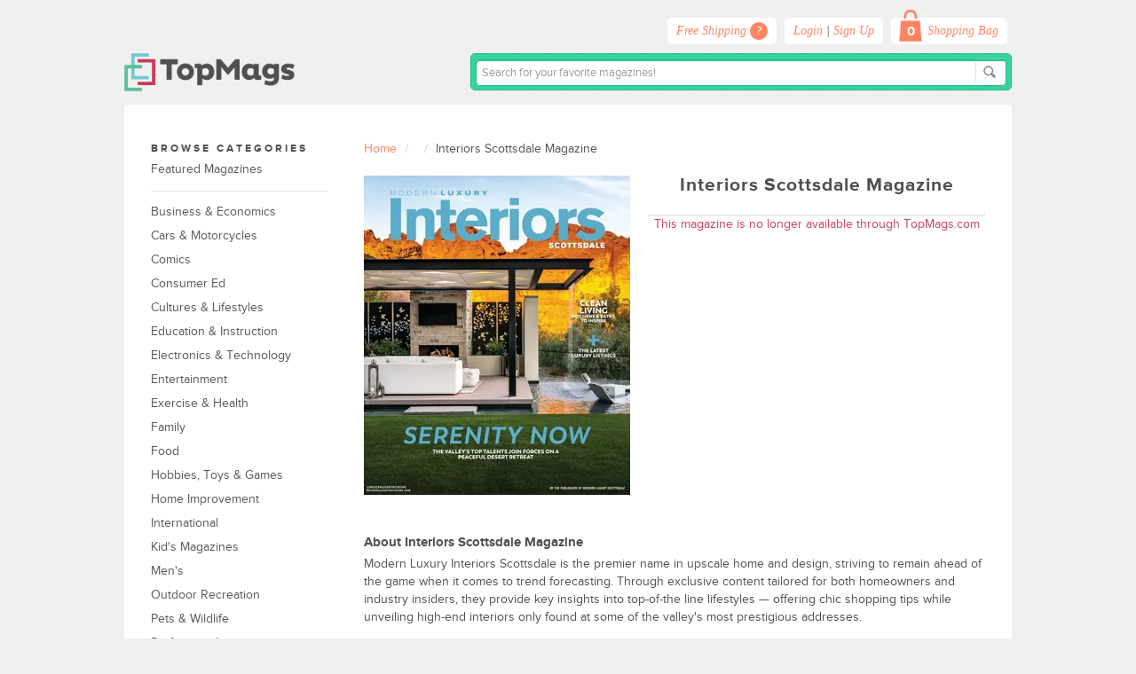

--- FILE ---
content_type: text/html; charset=UTF-8
request_url: https://www.topmags.com/magazine/895677/interiors-scottsdale
body_size: 6890
content:
<!DOCTYPE html>
<html js-module="" lang="en">
<head>
    <script>
        document.write('<meta name="viewport" content="width=device-width' + (Math.min(screen.height, screen.width) <= 600 ? ', initial-scale=1, viewport-fit=cover' : '') + '">');
    </script>

    <title>Interiors Scottsdale Magazine | TopMags</title>

              <meta property="og:title" content="Interiors Scottsdale Magazine Subscription" />
  <meta property="og:type" content="product" />
  <meta property="og:url" content="https://www.topmags.com/magazine/895677/interiors-scottsdale" />
  <meta property="og:image" content="https://www.topmags.com/shopimages/products/thumbnails/no-image.jpg" />
  <meta property="og:site_name" content="TopMags.com" />
  <meta property="fb:app_id" content="1410830845849985" />
    <!-- Canonical links -->
  <link rel="canonical" href="https://www.topmags.com/magazine/895677/interiors-scottsdale" />
    <meta charset="utf-8">

            <link rel="stylesheet" href="/resources/topmags/build/app.16db88646cd03076584b.s.bundle.css?3645a8916de66969ba57" integrity="sha384-GAoE6Jm0y2rr7hCkHoVyQUA94bymP/bdJVOYdiWvNXYTiA0lPj+QKc6jJs0UoAki" crossorigin="anonymous"/>                <script type="text/javascript" src="https://www.topmags.com/resources/topmags/assets/js/main_js_08.js"></script>


    <script type="text/javascript">
        $(function() {
          $('.carousel').carousel().hover(function(){ $(this).toggleClass('hover'); });
          $('.product-summary-dai-content a').attr('target','_blank');
          $('.product-summary-dai a[rel="popover"]').popover({ content: $('.product-summary-dai-content').html(), placement: 'left' });
          $('#why-topmags a[rel="popover"]').popover({ content: $('#why-topmags p').html(), placement: 'bottom' });
          $('.checkout-form-container label[rel="popover"]').popover({placement: 'top' });

          $('.order-info-section.cart a[rel="popover"]').popover({
              content: $('.order-info-section.cart .cart-contents').html(),
              placement: 'bottom'
          });

          $('body').click(function(event){
              if($(event.srcElement).parents('#express-cart, .popover').length == 0) {
                  $('.order-info-section.cart a[rel="popover"]').popover('hide');
              }
          });

          $('.checkout .savings .amount').css({ 'top': "-100px", 'opacity': '0' }).animate({ 'top': "0", 'opacity': '1' }, 'slow');
          $( document ).ready( function () {
    if (window.devicePixelRatio > 1) {
        $('img[data-retina-src]').each( function () {
            var retina_src = $(this).data('retina-src');
            return $(this).attr('src', retina_src);
        });
    }
});
        });
    </script>

    <script type="text/javascript">
    window.JSSession = {};
    window.JSSession.pageInfo = {};
    window.JSSession.pageInfo.current_user = {
        "beta_user": false,
        "id": 0    }
</script>
    <link href='https://www.topmags.com/resources/topmags/images/favicon.ico?ts=1397244002' rel='shortcut icon' />
    <link href='https://www.topmags.com/resources/topmags/images/favicon.ico?ts=1397244002' rel='icon' />

    <script src="https://use.fontawesome.com/03ffb4b949.js"></script>

    <script type="text/javascript">
    dataLayer = [{
        'jshop': 'legacy',
                'affiliate': {
            'username': '',
            'external_id': '0',
            'external_child_id': '0'
        },
        'visitor_state': 'OH',
        'page_type': 'product',
        'google_tag_params': {"ecomm_prodid":895677,"ecomm_totalvalue":20,"ecomm_pagetype":"product"},
        'power_review_product': {},
        'email': '',
        'email_hashes': null,
        'rokt_enabled': 0,
        'page_type': 'product',
        'gaPropertyId': "UA-49326008-1",
        'ga4MeasurementId': "G-LRVQV9HQ8C",
            }];

    function gtag(){dataLayer.push(arguments);}
</script>

<!-- Google Tag Manager -->
<script>(function(w,d,s,l,i){w[l]=w[l]||[];w[l].push({'gtm.start':
        new Date().getTime(),event:'gtm.js'});var f=d.getElementsByTagName(s)[0],
        j=d.createElement(s),dl=l!='dataLayer'?'&l='+l:'';j.async=true;j.src=
        'https://www.googletagmanager.com/gtm.js?id='+i+dl;f.parentNode.insertBefore(j,f);
})(window,document,'script','dataLayer','GTM-W3M6WJD');</script>
<!-- End Google Tag Manager -->
</head>
<body class="responsive" js-module="responsive" data-break-point="575">
<div id="goolge-root" js-module="googleSignIn" data-client-id="367496161831-e1b21nle5e7atmnf4ob5miajojn5tcl1.apps.googleusercontent.com"></div>
<!-- Google Tag Manager (noscript) -->
<noscript><iframe src="https://www.googletagmanager.com/ns.html?id=GTM-W3M6WJD"
height="0" width="0" style="display:none;visibility:hidden"></iframe></noscript>
<!-- End Google Tag Manager (noscript) -->
<div id="content-container" class="container">
            <div id="content-header">
      <a href="#" id="show-categories" class="button show-categories visible-xs-inline"><i class="fa fa-bars fa-2x"></i></a>
      <a href="https://www.topmags.com/" class="identity"><img src="https://www.topmags.com/resources/topmags/images/layout/logo.png?ts=1397244002" alt="TopMags" width="192" style="width: 192px;" /></a></h1>

      <div  class="visible-xs">
        <div id="categories-container">
            <div class="order-info">
            </div>
            <div class="search-form-container">
            </div>
            <div class="catalog-categories-container"></div>
        </div>
      </div>

      <div class="content-header-nav">
        <div class="order-info">
          <div id="why-topmags" class="order-info-section hidden-xs">
            <a href="#" onclick="return false;" rel="popover" data-original-title="Why TopMags?">
              Free Shipping
              <span class="question">?</span>
            </a>
            <p>
              TopMags will never charge shipping. This means
              the price you see on our website is the price
              you will pay during checkout (plus applicable taxes).
            </p>
          </div>

          <span class="hidden-xs">
              <div class="order-info-section" js-module="responsive:move" data-target="#categories-container .order-info">
                                  <a href="https://www.topmags.com/customer?xCmd=login">Login</a> |
                  <a href="https://www.topmags.com/customer?xCmd=register&amp;xFwd=">Sign Up</a>
                              </div>
          </span>

                       <div class="order-info-section cart">
                  <a href="https://www.topmags.com/cart" alt="basket">
                      <span class="cart-count">0</span>
                      <span class="cart-label hidden-xs">Shopping Bag</span>
                  </a>
              </div>
                 </div>
        <div class="search-form-container hidden-xs">
            <div js-module="responsive:move" data-target="#categories-container .search-form-container">
              <span
        js-module="reactComponent"
        data-component="Components.Search"
        data-props="{&quot;siteId&quot;:&quot;tm2&quot;,&quot;placeholder&quot;:&quot;Search for your favorite magazines!&quot;,&quot;searchPath&quot;:&quot;\/search?xSearch=&quot;,&quot;includeGoButton&quot;:true,&quot;beta&quot;:false,&quot;inputClass&quot;:&quot;text&quot;,&quot;inputType&quot;:&quot;search&quot;,&quot;formClass&quot;:&quot;form-search&quot;,&quot;hiddenXs&quot;:true}"></span>            </div>
        </div>
      </div>
    </div>
            <div id="content-body">
                  <div class="catalog row">
    <div class="catalog-browse span3">
      <h3>Browse Categories</h3>
<div>
<ul class="catalog-categories" js-module="responsive:move" data-target="#categories-container .catalog-categories-container">
      <li class="catalog-category hidden-xs">
      <a href="https://www.topmags.com/">Featured Magazines</a>
      <div class="separator"></div>
    </li>
  
            <li class="catalog-category">
        <a href="https://www.topmags.com/category/18195/1/business---economics">Business &amp; Economics</a>

        	                      </li>
                <li class="catalog-category">
        <a href="https://www.topmags.com/category/18193/1/cars---motorcycles">Cars &amp; Motorcycles</a>

        	                      </li>
                <li class="catalog-category">
        <a href="https://www.topmags.com/category/18226/1/comics">Comics</a>

        	                      </li>
                <li class="catalog-category">
        <a href="https://www.topmags.com/category/18350/1/consumer-ed">Consumer Ed</a>

              </li>
                <li class="catalog-category">
        <a href="https://www.topmags.com/category/18204/1/cultures---lifestyles">Cultures &amp; Lifestyles</a>

        	                      </li>
                <li class="catalog-category">
        <a href="https://www.topmags.com/category/18253/1/education---instruction">Education &amp; Instruction</a>

        	                      </li>
                <li class="catalog-category">
        <a href="https://www.topmags.com/category/18197/1/electronics---technology">Electronics &amp; Technology</a>

        	                      </li>
                <li class="catalog-category">
        <a href="https://www.topmags.com/category/18199/1/entertainment">Entertainment</a>

        	                      </li>
                <li class="catalog-category">
        <a href="https://www.topmags.com/category/18214/1/exercise---health">Exercise &amp; Health</a>

        	                      </li>
                <li class="catalog-category">
        <a href="https://www.topmags.com/category/18200/1/family">Family</a>

        	                      </li>
                <li class="catalog-category">
        <a href="https://www.topmags.com/category/18201/1/food">Food</a>

        	                      </li>
                <li class="catalog-category">
        <a href="https://www.topmags.com/category/18202/1/hobbies--toys---games">Hobbies, Toys &amp; Games</a>

        	                      </li>
                <li class="catalog-category">
        <a href="https://www.topmags.com/category/18203/1/home-improvement">Home Improvement</a>

        	                      </li>
                <li class="catalog-category">
        <a href="https://www.topmags.com/category/18245/1/international">International</a>

        	                      </li>
                <li class="catalog-category">
        <a href="https://www.topmags.com/category/18196/1/kid-s-magazines">Kid's Magazines</a>

        	                      </li>
                <li class="catalog-category">
        <a href="https://www.topmags.com/category/18206/1/men-s">Men's</a>

        	                      </li>
                <li class="catalog-category">
        <a href="https://www.topmags.com/category/18213/1/outdoor-recreation">Outdoor Recreation</a>

        	                      </li>
                <li class="catalog-category">
        <a href="https://www.topmags.com/category/18192/1/pets---wildlife">Pets &amp; Wildlife</a>

        	                      </li>
                <li class="catalog-category">
        <a href="https://www.topmags.com/category/18234/1/professional">Professional</a>

        	                      </li>
                <li class="catalog-category">
        <a href="https://www.topmags.com/category/18219/1/regions">Regions</a>

        	                      </li>
                <li class="catalog-category">
        <a href="https://www.topmags.com/category/18208/1/science">Science</a>

        	                      </li>
                <li class="catalog-category">
        <a href="https://www.topmags.com/category/18216/1/spirituality">Spirituality</a>

        	                      </li>
                <li class="catalog-category">
        <a href="https://www.topmags.com/category/18209/1/sports">Sports</a>

        	                      </li>
                <li class="catalog-category">
        <a href="https://www.topmags.com/category/18210/1/teen">Teen</a>

              </li>
                <li class="catalog-category">
        <a href="https://www.topmags.com/category/18207/1/the-news">The News</a>

        	                      </li>
                <li class="catalog-category">
        <a href="https://www.topmags.com/category/18211/1/travel">Travel</a>

              </li>
                <li class="catalog-category">
        <a href="https://www.topmags.com/category/18212/1/women-s">Women's</a>

        	                      </li>
                <li class="catalog-category">
        <a href="https://www.topmags.com/category/18229/1/adult-mature">Adult/Mature</a>

              </li>
      </ul>
</div>    </div>
    <div class="product span9">
      <ul class="breadcrumb hidden-xs" itemscope itemtype="http://schema.org/BreadcrumbList">
        <li itemprop="itemListElement" itemscope itemtype="http://schema.org/ListItem">
          <meta itemprop="position" content="1" />
          <a href="https://www.topmags.com/" itemprop="item"><span itemprop="name">Home</span></a>
        </li>
        <li><span class="divider">/</span></li>
        <li itemprop="itemListElement" itemscope itemtype="http://schema.org/ListItem">
          <meta itemprop="position" content="2" />
          <a href="" itemprop="item">
            <span itemprop="name"></span>
          </a>
        </li>
        <li><span class="divider">/</span></li>
        <li>
          <meta itemprop="position" content="3" />
          <meta itemscope itemtype="http://schema.org/Thing" itemprop="item" itemid="https://www.topmags.com/magazine/895677/interiors-scottsdale" />
          <span itemprop="name">Interiors Scottsdale Magazine</span>
        </li>
      </ul>

      <div itemscope itemtype="http://schema.org/Product">
          <div class="row">
            <div class="product-summary-header h1 visible-xs">
              <h1 itemprop="name">Interiors Scottsdale Magazine</h1>
            </div>
            <div class="product-images-container span4">
              <div id="product-images" class="carousel slide" data-pause="hover">
                                  <img src="https://cdn4-imgs.topmags.com/products/normal/interiors-scottsdale-magazine-dec-2022.png?auto=format&amp;cs=strip&amp;h=410&amp;lossless=true&amp;w=300&amp;s=9b7c0ccc51abaa70292a61ab7af9b2d0" width="300" height="410" data-retina-src="https://cdn4-imgs.topmags.com/products/normal/interiors-scottsdale-magazine-dec-2022.png?auto=format&amp;cs=strip&amp;h=820&amp;lossless=true&amp;w=600&amp;s=10b70a841f39e473f7e179ffbe0fa156" alt="Interiors Scottsdale" itemprop="image"/>                              </div>
            </div>
            <div class="product-summary span5">
                              <div class="product-summary-header">
                    <h1>Interiors Scottsdale Magazine</h1>
                </div>
                <div class="text-error center">This magazine is no longer available through TopMags.com</div>
                          </div>
          </div>

          <div class="product-more-info">
    <h3>About Interiors Scottsdale Magazine</h3>
    <div class="product-description" itemprop="description">
        <p>Modern Luxury Interiors Scottsdale is the premier name in upscale home and design, striving to remain ahead of the game when it comes to trend forecasting. Through exclusive content tailored for both homeowners and industry insiders, they provide key insights into top-of-the line lifestyles — offering chic shopping tips while unveiling high-end interiors only found at some of the valley's most prestigious addresses.</p>
    </div>

    <h3>Shipping Information</h3>
    <p>Shipping is always FREE at TopMags. Due to magazine subscription cycles, please allow up to 8-12 weeks after purchase for your first issue to arrive. You may not receive the exact issue depicted above, but you will receive the most recent issue of Interiors Scottsdale once your subscription begins. The Interiors Scottsdale cover image(s) above are the sole property of Interiors Scottsdale, or its parent company and are for illustrative purposes only. TopMags is not officially affiliated with or endorsed by Interiors Scottsdale.</p>
</div>
      </div>
                        <hr class="dots" />
          <div class="product-related-products">
            <h3>We Recommend Pairing this Magazine With:</h3>
            <div class="row">
                                                                  <div class="catalog-product span3">
  <p class="catalog-product-image">
  <a href="https://www.topmags.com/magazine/5678/los-angeles">
    <img src="https://cdn4-imgs.topmags.com/products/extras/5678-los-angeles-cover-february-2024-issue.jpg?auto=format%2Ccompress&amp;cs=strip&amp;h=290&amp;w=220&amp;s=f4b027846fdd00593d2ffc38f390f7e1" width="220" height="290" data-retina-src="https://cdn4-imgs.topmags.com/products/extras/5678-los-angeles-cover-february-2024-issue.jpg?auto=format%2Ccompress&amp;cs=strip&amp;h=580&amp;w=440&amp;s=afe4d1bc7e96cc82ef4df0f09d0d4fd5" alt="Los Angeles"/>  </a>
</p>
<p class="catalog-product-title">
  <a href="https://www.topmags.com/magazine/5678/los-angeles">Los Angeles Magazine</a>
</p>
<p class="catalog-product-price">
  <span class="hidden-xs">12 Issues:</span><span class="visible-xs-inline">SALE:</span> <strong>$14.95</strong> <span class="strike">$71.40</span>
</p>
<p class="catalog-product-savings hidden-xs">
  79% Off Newsstand Price
</p>
</div>
                                                                                  <div class="catalog-product span3">
  <p class="catalog-product-image">
  <a href="https://www.topmags.com/magazine/5716/chicago">
    <img src="https://cdn4-imgs.topmags.com/products/extras/5716-chicago-cover-2024-march-1-issue.jpg?auto=format%2Ccompress&amp;cs=strip&amp;h=290&amp;w=220&amp;s=842c34391961216dc93af1587d0c0c7d" width="220" height="290" data-retina-src="https://cdn4-imgs.topmags.com/products/extras/5716-chicago-cover-2024-march-1-issue.jpg?auto=format%2Ccompress&amp;cs=strip&amp;h=580&amp;w=440&amp;s=61d7815c53059599f3df494675a11c0b" alt="Chicago"/>  </a>
</p>
<p class="catalog-product-title">
  <a href="https://www.topmags.com/magazine/5716/chicago">Chicago Magazine</a>
</p>
<p class="catalog-product-price">
  <span class="hidden-xs">11 Issues:</span><span class="visible-xs-inline">SALE:</span> <strong>$13.90</strong> <span class="strike">$59.88</span>
</p>
<p class="catalog-product-savings hidden-xs">
  77% Off Newsstand Price
</p>
</div>
                                                                                  <div class="catalog-product span3">
  <p class="catalog-product-image">
  <a href="https://www.topmags.com/magazine/50644/southern-living">
    <img src="https://cdn4-imgs.topmags.com/products/extras/50644-southern-living-cover-2024-march-1-issue.jpg?auto=format%2Ccompress&amp;cs=strip&amp;h=290&amp;w=220&amp;s=61247961b1cf5ee39d7d47849dd04d97" width="220" height="290" data-retina-src="https://cdn4-imgs.topmags.com/products/extras/50644-southern-living-cover-2024-march-1-issue.jpg?auto=format%2Ccompress&amp;cs=strip&amp;h=580&amp;w=440&amp;s=bc5cf94ca789a1dfaf1f5f6e58fd5e8c" alt="Southern Living"/>  </a>
</p>
<p class="catalog-product-title">
  <a href="https://www.topmags.com/magazine/50644/southern-living">Southern Living Magazine</a>
</p>
<p class="catalog-product-price">
  <span class="hidden-xs">13 Issues:</span><span class="visible-xs-inline">SALE:</span> <strong>$19.99</strong> <span class="strike">$65.89</span>
</p>
<p class="catalog-product-savings hidden-xs">
  70% Off Newsstand Price
</p>
</div>
                                                                                  <div class="catalog-product span3">
  <p class="catalog-product-image">
  <a href="https://www.topmags.com/magazine/5132/phoenix">
    <img src="https://cdn4-imgs.topmags.com/products/normal/extra/asset-p-1.png?auto=format%2Ccompress&amp;cs=strip&amp;h=290&amp;w=220&amp;s=949f08c434953529396a423880e0d9bd" width="220" height="290" data-retina-src="https://cdn4-imgs.topmags.com/products/normal/extra/asset-p-1.png?auto=format%2Ccompress&amp;cs=strip&amp;h=580&amp;w=440&amp;s=57725eedc21965a9dde1cbb3e56e11fb" alt="Phoenix"/>  </a>
</p>
<p class="catalog-product-title">
  <a href="https://www.topmags.com/magazine/5132/phoenix">Phoenix Magazine</a>
</p>
<p class="catalog-product-price">
  <span class="hidden-xs">12 Issues:</span><span class="visible-xs-inline">SALE:</span> <strong>$16.97</strong> <span class="strike">$42.00</span>
</p>
<p class="catalog-product-savings hidden-xs">
  60% Off Newsstand Price
</p>
</div>
                                                                                  <div class="catalog-product span3">
  <p class="catalog-product-image">
  <a href="https://www.topmags.com/magazine/8304/the-new-yorker">
    <img src="https://cdn4-imgs.topmags.com/products/extras/8304-the-new-yorker-cover-2024-march-25-issue.jpg?auto=format%2Ccompress&amp;cs=strip&amp;h=290&amp;w=220&amp;s=29fdf72a53beb0e517b8c3386c545c99" width="220" height="290" data-retina-src="https://cdn4-imgs.topmags.com/products/extras/8304-the-new-yorker-cover-2024-march-25-issue.jpg?auto=format%2Ccompress&amp;cs=strip&amp;h=580&amp;w=440&amp;s=08d9369e4cf12a156ce847877d548426" alt="The New Yorker"/>  </a>
</p>
<p class="catalog-product-title">
  <a href="https://www.topmags.com/magazine/8304/the-new-yorker">The New Yorker Magazine</a>
</p>
<p class="catalog-product-price">
  <span class="hidden-xs">47 Issues:</span><span class="visible-xs-inline">SALE:</span> <strong>$119.00</strong> <span class="strike">$431.52</span>
</p>
<p class="catalog-product-savings hidden-xs">
  72% Off Newsstand Price
</p>
</div>
                                                                                  <div class="catalog-product span3">
  <p class="catalog-product-image">
  <a href="https://www.topmags.com/magazine/10430/cowboys---indians">
    <img src="https://cdn4-imgs.topmags.com/products/extras/10430-cowboys-indians-cover-2024-february-1-issue.jpg?auto=format%2Ccompress&amp;cs=strip&amp;h=290&amp;w=220&amp;s=6c2c1e727a88afc87bac46f8ede5e1b7" width="220" height="290" data-retina-src="https://cdn4-imgs.topmags.com/products/extras/10430-cowboys-indians-cover-2024-february-1-issue.jpg?auto=format%2Ccompress&amp;cs=strip&amp;h=580&amp;w=440&amp;s=3b53c092648dadb2763bee562f39c2d3" alt="Cowboys &amp; Indians"/>  </a>
</p>
<p class="catalog-product-title">
  <a href="https://www.topmags.com/magazine/10430/cowboys---indians">Cowboys &amp; Indians Magazine</a>
</p>
<p class="catalog-product-price">
  <span class="hidden-xs">8 Issues:</span><span class="visible-xs-inline">SALE:</span> <strong>$19.95</strong> <span class="strike">$35.95</span>
</p>
<p class="catalog-product-savings hidden-xs">
  45% Off Newsstand Price
</p>
</div>
                                                                                                                                                                  </div>

            <p class="find-more"><a href="">More  Magazines</a></p>
          </div>
                  </div>
  </div>

      <div style="margin-top: 30px;">
      	<div class="text-center" js-module="adsense" data-ad-client="ca-pub-9598317723875126" data-ad-slot="7062033126" data-ad-format="auto" data-restricted-selector="[data-adult=true]"></div>
    </div>
  
  <div style="display:none"></div>
        </div>
            <div id="content-footer">
    <div class="hr visible-xs"></div>
    <p class="copyright">Copyright &copy; 2026 TopMags.com • United States • All rights reserved</p>
    <div class="content-footer-section about hidden-xs">
      <h4>About:</h4>
      <ul>
        <li><a href="https://www.topmags.com/page/about.html">About TopMags</a></li>
        <li><a href="https://www.topmags.com/contact">Contact Us</a></li>
        <li><a href="https://www.topmags.com/page/faq.html">F.A.Q.</a></li>
      </ul>
    </div>
    <div class="content-footer-section more-info hidden-xs">
      <h4>More Info:</h4>
      <ul>
        <li><a href="https://www.topmags.com/page/terms.html">Terms of Use</a></li>
        <li><a href="https://www.topmags.com/page/privacy.html">Privacy Notice</a></li>
      </ul>
    </div>
    <div class="content-footer-section payment-methods hidden-xs">
      <ul>
        <li>
            <img src="https://www.topmags.com/resources/topmags/images/payment_methods_gray.png" />
        </li>
      </ul>
    </div>
    <div class="content-footer-section reseller-ratings">
      <ul>
        <li>
            <a href="https://www.resellerratings.com" onclick="window.open('https://seals.resellerratings.com/landing.php?seller=823346','name','height=760,width=780,scrollbars=1');return false;">
                <img style='border:none;' src="https://www.topmags.com/resources/topmags/images/reseller-ratings.png" oncontextmenu="alert('Copying Prohibited by Law'); return false;"/>
            </a>
        </li>
      </ul>
    </div>
</div></div>

  <script type="text/javascript">
   var _learnq = _learnq || [];
   var item = {"ProductName":"Interiors Scottsdale","ProductID":"895677","Categories":[""],"ImageURL":"https:\/\/www.topmags.com\/shopimages\/products\/thumbnails\/no-image.jpg","URL":"https:\/\/www.topmags.com\/magazine\/895677\/interiors-scottsdale","Price":20,"CompareAtPrice":0};

   _learnq.push(["track", "Viewed Product", item]);

   _learnq.push(["trackViewedItem", {
     "Title": item.ProductName,
     "ItemId": item.ProductID,
     "Categories": item.Categories,
     "ImageUrl": item.ImageURL,
     "Url": item.URL,
     "Metadata": {
       "Price": item.Price,
       "CompareAtPrice": item.CompareAtPrice
     }
   }]);
</script>
      <script type="text/javascript">
        $('.order-info-section a[rel="modal"]').click(function(){
           $('#cart-contents').modal('show');
        });

        $('#show-categories').click(function(event){
            event.preventDefault();
            $('#categories-container').slideToggle(200);

            return false;
        });
    </script>

                <script src="/resources/topmags/build/vendor.aee52c6115b64dfbbae9.s.bundle.js?3645a8916de66969ba57" integrity="sha384-tv+kV0o35JZlJLGDnQxZg/VPkmsRFw+HRWo6ytraSJaBBI5LGeqYdqj/TNCpaqdK" crossorigin="anonymous"></script><script src="/resources/topmags/build/app.16db88646cd03076584b.s.bundle.js?3645a8916de66969ba57" integrity="sha384-Zs1/loR3nRAtULAWQblVlbrtv2LoVJo7zplIdLvv7BBA6ruQkWRSZS8NiHTSqS38" crossorigin="anonymous"></script>        <script async src='https://www.google.com/recaptcha/api.js?onload=recaptchaOnloadCallback&render=explicit'></script>
    <script type="text/javascript">
          function recaptchaOnloadCallback() {
            $(window).trigger('recaptchaLoaded');
          }
    </script>

        <script type="text/javascript">//<![CDATA[
cDP = 2; cPreT = "$"; cMidT = "."; cPostT = "";
efcount = 55; extrafields = new Array(efcount); extrafieldstype = new Array(efcount);
extrafields[51] = "Term"; extrafieldstype[51] = "RADIOBUTTONS"; extrafields[52] = "Type"; extrafieldstype[52] = "RADIOBUTTONS"; 
baseprice895677 = 20.0000; basepriceExTax895677 = 20.0000; basepriceIncTax895677 = 20; basepriceTax895677 = 0; baseoriginalprice895677 = 0; basepurchasedseparatelyprice895677 = 0; oobaseprice895677 = 0.0000; oobasepriceExTax895677 = 0.0000; oobasepriceIncTax895677 = 0; oobasepriceTax895677 = 0; baserrp895677 = 0.000000; baserrpdiff895677 = -20; baseissues895677 = 4; baseyears895677 = 1; 
var p895677 = new Array(4);
p895677[0] = {}; p895677[0]["priceType"] = "1"; p895677[0]["percentage"] = "0.00"; p895677[0]["Term"] = "2691539"; p895677[0]["issues"] = "4"; p895677[0]["years"] = "1"; 
p895677[1] = {}; p895677[1]["priceType"] = "1"; p895677[1]["percentage"] = "100.00"; p895677[1]["Term"] = "3032654"; p895677[1]["issues"] = "8"; p895677[1]["years"] = "2"; 
p895677[2] = {}; p895677[2]["priceType"] = "1"; p895677[2]["percentage"] = "0.00"; p895677[2]["Type"] = "2691540"; 
p895677[3] = {}; p895677[3]["priceType"] = "1"; p895677[3]["percentage"] = "0.00"; p895677[3]["Type"] = "2691541"; var exclusions895677 = null;
recalcPrice(895677);
//]]></script>
</body>
</html>


--- FILE ---
content_type: text/html; charset=utf-8
request_url: https://www.google.com/recaptcha/api2/aframe
body_size: -87
content:
<!DOCTYPE HTML><html><head><meta http-equiv="content-type" content="text/html; charset=UTF-8"></head><body><script nonce="_jlSBvv8d6m5OE7tmhnmjA">/** Anti-fraud and anti-abuse applications only. See google.com/recaptcha */ try{var clients={'sodar':'https://pagead2.googlesyndication.com/pagead/sodar?'};window.addEventListener("message",function(a){try{if(a.source===window.parent){var b=JSON.parse(a.data);var c=clients[b['id']];if(c){var d=document.createElement('img');d.src=c+b['params']+'&rc='+(localStorage.getItem("rc::a")?sessionStorage.getItem("rc::b"):"");window.document.body.appendChild(d);sessionStorage.setItem("rc::e",parseInt(sessionStorage.getItem("rc::e")||0)+1);localStorage.setItem("rc::h",'1768936348589');}}}catch(b){}});window.parent.postMessage("_grecaptcha_ready", "*");}catch(b){}</script></body></html>

--- FILE ---
content_type: text/css
request_url: https://www.topmags.com/resources/topmags/build/app.16db88646cd03076584b.s.bundle.css?3645a8916de66969ba57
body_size: 27675
content:
.__component_search .algolia-autocomplete{display:inline !important;width:100%}.__component_search .algolia-autocomplete .aa-input{top:1px}.__component_search .algolia-autocomplete .algolia-autocomplete .aa-hint{width:100%;min-height:30px;text-indent:10px}.__component_search .algolia-autocomplete .aa-hint{color:#999}.__component_search .algolia-autocomplete .aa-dropdown-menu{width:596px;margin-left:0px;margin-top:12px;background-color:#fff;border:1px solid #999}.__component_search .algolia-autocomplete .aa-dropdown-menu .aa-suggestion{cursor:pointer;padding:5px 4px}.__component_search .algolia-autocomplete .aa-dropdown-menu .aa-suggestion.aa-cursor{background:#f8f8f8}.__component_search .algolia-autocomplete .aa-dropdown-menu .aa-suggestion em{font-weight:bold;font-style:normal}.__component_search .algolia-autocomplete .category{text-align:left;background:#efefef;padding:10px 5px;font-weight:bold}.__component_search.mobile .algolia-autocomplete .aa-hint{top:-3px !important}.__component_search.mobile .algolia-autocomplete .aa-dropdown-menu{width:296px;margin-top:10px}
.paypal-payment-form .hidden-without-payload{display:none}.paypal-payment-form.payload-added .hidden-without-payload{display:block}.paypal-button .xcomponent-outlet,.paypal-button .xcomponent-outlet iframe{min-height:42px !important}
.__component_verified_address_selector .addressBox{border:solid #ddd 1px;border-radius:5px;padding:10px}.__component_verified_address_selector .addressBox:first-child{border-bottom:0;border-bottom-left-radius:0;border-bottom-right-radius:0}.__component_verified_address_selector .addressBox:nth-child(2){border-top-left-radius:0;border-top-right-radius:0}.__component_verified_address_selector .addressBox label input{float:left}.__component_verified_address_selector .addressBox label div{display:inline-block;margin-left:10px}.__component_verified_address_selector .addressBox label div span{color:#7d7d7d;font-size:14px;line-height:unset;display:inline;vertical-align:unset}.__component_verified_address_selector .addressBox label div span.highlight{display:inline-block;color:#be453e;border:solid #be453e 1px}.__component_verified_address_selector .addressBox label p{margin:0}.__component_verified_address_selector .addressBox label p button{margin-top:10px;margin-left:20px;font-size:12px;display:inline-block;width:auto !important;padding:5px 8px}.__component_verified_address_selector .btn{margin-top:25px}
.__component_pay_with_credit_card #ccNumber_hf,.__component_pay_with_credit_card #ccCVV_hf{width:230px;border:solid #ccc 1px;height:20px;padding:4px 6px;color:#505050;border-radius:3px}.__component_pay_with_credit_card .success #ccNumber_hf,.__component_pay_with_credit_card .success #ccCVV_hf,.__component_pay_with_credit_card .success #ccExpiryMonth_hf,.__component_pay_with_credit_card .success #ccExpiryYear_hf{border-color:#468847}.__component_pay_with_credit_card .error #ccNumber_hf,.__component_pay_with_credit_card .error #ccCVV_hf,.__component_pay_with_credit_card .error #ccExpiryMonth_hf,.__component_pay_with_credit_card .error #ccExpiryYear_hf{border-color:#b94a48}.__component_pay_with_credit_card #ccCVV_hf{width:60px}.__component_pay_with_credit_card #ccExpiryMonth_hf,.__component_pay_with_credit_card #ccExpiryYear_hf{float:left;width:90px;height:30px;padding:2px 2px;margin-right:5px;border:solid #ccc 1px}
.__component_edit_credit_card .__component_pay_with_credit_card #ccNumber_hf,.__component_edit_credit_card .__component_pay_with_credit_card #ccCVV_hf{width:206px}
.captcha .security-code{position:relative}.captcha .security-code img{float:left;margin-right:5px}.captcha .security-code .form-control{margin-top:2px;float:left;width:160px}.captcha .security-code .glyphicon{top:3px;left:248px}.grecaptcha-badge{display:none !important}
@font-face {
    font-family: 'ProximaNovaRegular';
    src: url(/resources/topmags/build/fonts/proximanova-regular-webfont-274fec9d15f38c30364a.eot);
    src: url(/resources/topmags/build/fonts/proximanova-regular-webfont-274fec9d15f38c30364a.eot?#iefix) format('embedded-opentype'),
        url(/resources/topmags/build/31c04951b86353ac12ee.woff) format('woff'),
        url(/resources/topmags/build/fonts/proximanova-regular-webfont-f763e51eba4984ba35de.ttf) format('truetype'),
        url(/resources/topmags/build/fonts/proximanova-regular-webfont-c839a87424db7bf4ad3b.svg#proxima_nova_rgregular) format('svg');
    font-weight: normal;
    font-style: normal;
}

@font-face {
    font-family: 'ProximaNovaBold';
    src: url(/resources/topmags/build/fonts/proximanova-bold-webfont-9b3cba51031cbb246f5e.eot);
    src: url(/resources/topmags/build/fonts/proximanova-bold-webfont-9b3cba51031cbb246f5e.eot?#iefix) format('embedded-opentype'),
        url(/resources/topmags/build/e9ad566f6fb838edc1d3.woff) format('woff'),
        url(/resources/topmags/build/fonts/proximanova-bold-webfont-a78845dd47cae9059b10.ttf) format('truetype'),
        url(/resources/topmags/build/fonts/proximanova-bold-webfont-04f56bf8a07992b50eaf.svg#proxima_nova_rgbold) format('svg');
    font-weight: normal;
    font-style: normal;
}

article,
aside,
details,
figcaption,
figure,
footer,
header,
hgroup,
nav,
section {
    display: block;
}
audio,
canvas,
video {
    display: inline-block;
    *display: inline;
    *zoom: 1;
}
audio:not([controls]) {
    display: none;
}
html {
    font-size: 100%;
    -webkit-text-size-adjust: 100%;
    -ms-text-size-adjust: 100%;
    -webkit-font-smoothing: antialiased;
}
a:focus {
    outline: thin dotted #333;
    outline: 5px auto -webkit-focus-ring-color;
    outline-offset: -2px;
}
a:hover,
a:active {
    outline: 0;
}
sub,
sup {
    position: relative;
    font-size: 75%;
    line-height: 0;
    vertical-align: baseline;
}
sup {
    top: -0.5em;
}
sub {
    bottom: -0.25em;
}
img {
    /* Responsive images (ensure images don't scale beyond their parents) */

    max-width: 100%;
    /* Part 1: Set a maxium relative to the parent */

    width: auto\9;
    /* IE7-8 need help adjusting responsive images */

    height: auto;
    /* Part 2: Scale the height according to the width, otherwise you get stretching */

    vertical-align: middle;
    border: 0;
    -ms-interpolation-mode: bicubic;
}
#map_canvas img {
    max-width: none;
}
button,
input,
select,
textarea {
    margin: 0;
    font-size: 100%;
    vertical-align: middle;
}
button,
input {
    *overflow: visible;
    line-height: normal;
}
button::-moz-focus-inner,
input::-moz-focus-inner {
    padding: 0;
    border: 0;
}
button,
input[type='button'],
input[type='reset'],
input[type='submit'] {
    cursor: pointer;
    -webkit-appearance: button;
}
input[type='search'] {
    -webkit-box-sizing: content-box;
    -moz-box-sizing: content-box;
    box-sizing: content-box;
    -webkit-appearance: textfield;
}
input[type='search']::-webkit-search-decoration,
input[type='search']::-webkit-search-cancel-button {
    -webkit-appearance: none;
}
textarea {
    overflow: auto;
    vertical-align: top;
}
.clearfix {
    *zoom: 1;
}
.clearfix:before,
.clearfix:after {
    display: table;
    content: '';
    line-height: 0;
}
.clearfix:after {
    clear: both;
}
.hide-text {
    font: 0/0 a;
    color: transparent;
    text-shadow: none;
    background-color: transparent;
    border: 0;
}
.input-block-level {
    display: block;
    width: 100%;
    min-height: 30px;
    -webkit-box-sizing: border-box;
    -moz-box-sizing: border-box;
    box-sizing: border-box;
}
body {
    margin: 0;
    font-family: 'ProximaNovaRegular', 'Helvetica Neue', Helvetica, Arial, sans-serif;
    font-size: 14px;
    line-height: 20px;
    color: #505050;
    background-color: #f0f0f0;
}
a {
    color: #ff8564;
    text-decoration: none;
}
a:hover {
    color: #48bec8;
    text-decoration: underline;
}
.img-rounded {
    -webkit-border-radius: 6px;
    -moz-border-radius: 6px;
    border-radius: 6px;
    -webkit-border-top-right-radius: 6px;
    -webkit-border-bottom-right-radius: 5px;
    -webkit-border-bottom-left-radius: 5px;
    -webkit-border-top-left-radius: 5px;
    -moz-border-radius-topright: 6px;
    -moz-border-radius-bottomright: 5px;
    -moz-border-radius-bottomleft: 5px;
    -moz-border-radius-topleft: 5px;
    border-top-right-radius: 6px;
    border-bottom-right-radius: 5px;
    border-bottom-left-radius: 5px;
    border-top-left-radius: 5px;
    -moz-background-clip: padding;
    -webkit-background-clip: padding-box;
    background-clip: padding-box;
}
.img-polaroid {
    padding: 4px;
    background-color: #fff;
    border: 1px solid #ccc;
    border: 1px solid rgba(0, 0, 0, 0.2);
    -webkit-box-shadow: 0 1px 3px rgba(0, 0, 0, 0.1);
    -moz-box-shadow: 0 1px 3px rgba(0, 0, 0, 0.1);
    box-shadow: 0 1px 3px rgba(0, 0, 0, 0.1);
    -webkit-box-shadow: 0 1px 3px rgba(0, 0, 0, 0.1);
    -moz-box-shadow: 0 1px 3px rgba(0, 0, 0, 0.1);
    box-shadow: 0 1px 3px rgba(0, 0, 0, 0.1);
}
.img-circle {
    -webkit-border-radius: 500px;
    -moz-border-radius: 500px;
    border-radius: 500px;
    -webkit-border-top-right-radius: 500px;
    -webkit-border-bottom-right-radius: 5px;
    -webkit-border-bottom-left-radius: 5px;
    -webkit-border-top-left-radius: 5px;
    -moz-border-radius-topright: 500px;
    -moz-border-radius-bottomright: 5px;
    -moz-border-radius-bottomleft: 5px;
    -moz-border-radius-topleft: 5px;
    border-top-right-radius: 500px;
    border-bottom-right-radius: 5px;
    border-bottom-left-radius: 5px;
    border-top-left-radius: 5px;
    -moz-background-clip: padding;
    -webkit-background-clip: padding-box;
    background-clip: padding-box;
}
.row {
    margin-left: -20px;
    *zoom: 1;
}
.row:before,
.row:after {
    display: table;
    content: '';
    line-height: 0;
}
.row:after {
    clear: both;
}
[class*='span'] {
    float: left;
    min-height: 1px;
    margin-left: 20px;
}
.container,
.navbar-static-top .container,
.navbar-fixed-top .container,
.navbar-fixed-bottom .container {
    width: 940px;
}
.span12 {
    width: 940px;
}
.span11 {
    width: 860px;
}
.span10 {
    width: 780px;
}
.span9 {
    width: 700px;
}
.span8 {
    width: 620px;
}
.span7 {
    width: 540px;
}
.span6 {
    width: 460px;
}
.span5 {
    width: 380px;
}
.span4 {
    width: 300px;
}
.span3 {
    width: 220px;
}
.span2 {
    width: 140px;
}
.span1 {
    width: 60px;
}
.offset12 {
    margin-left: 980px;
}
.offset11 {
    margin-left: 900px;
}
.offset10 {
    margin-left: 820px;
}
.offset9 {
    margin-left: 740px;
}
.offset8 {
    margin-left: 660px;
}
.offset7 {
    margin-left: 580px;
}
.offset6 {
    margin-left: 500px;
}
.offset5 {
    margin-left: 420px;
}
.offset4 {
    margin-left: 340px;
}
.offset3 {
    margin-left: 260px;
}
.offset2 {
    margin-left: 180px;
}
.offset1 {
    margin-left: 100px;
}
.row-fluid {
    width: 100%;
    *zoom: 1;
}
.row-fluid:before,
.row-fluid:after {
    display: table;
    content: '';
    line-height: 0;
}
.row-fluid:after {
    clear: both;
}
.row-fluid [class*='span'] {
    display: block;
    width: 100%;
    min-height: 30px;
    -webkit-box-sizing: border-box;
    -moz-box-sizing: border-box;
    box-sizing: border-box;
    float: left;
    margin-left: 2.127659574468085%;
    *margin-left: 2.074468085106383%;
}
.row-fluid [class*='span']:first-child {
    margin-left: 0;
}
.row-fluid .span12 {
    width: 100%;
    *width: 99.94680851063829%;
}
.row-fluid .span11 {
    width: 91.48936170212765%;
    *width: 91.43617021276594%;
}
.row-fluid .span10 {
    width: 82.97872340425532%;
    *width: 82.92553191489361%;
}
.row-fluid .span9 {
    width: 74.46808510638297%;
    *width: 74.41489361702126%;
}
.row-fluid .span8 {
    width: 65.95744680851064%;
    *width: 65.90425531914893%;
}
.row-fluid .span7 {
    width: 57.44680851063829%;
    *width: 57.39361702127659%;
}
.row-fluid .span6 {
    width: 48.93617021276595%;
    *width: 48.88297872340425%;
}
.row-fluid .span5 {
    width: 40.42553191489362%;
    *width: 40.37234042553192%;
}
.row-fluid .span4 {
    width: 31.914893617021278%;
    *width: 31.861702127659576%;
}
.row-fluid .span3 {
    width: 23.404255319148934%;
    *width: 23.351063829787233%;
}
.row-fluid .span2 {
    width: 14.893617021276595%;
    *width: 14.840425531914894%;
}
.row-fluid .span1 {
    width: 6.382978723404255%;
    *width: 6.329787234042553%;
}
.row-fluid .offset12 {
    margin-left: 104.25531914893617%;
    *margin-left: 104.14893617021275%;
}
.row-fluid .offset12:first-child {
    margin-left: 102.12765957446808%;
    *margin-left: 102.02127659574467%;
}
.row-fluid .offset11 {
    margin-left: 95.74468085106382%;
    *margin-left: 95.6382978723404%;
}
.row-fluid .offset11:first-child {
    margin-left: 93.61702127659574%;
    *margin-left: 93.51063829787232%;
}
.row-fluid .offset10 {
    margin-left: 87.23404255319149%;
    *margin-left: 87.12765957446807%;
}
.row-fluid .offset10:first-child {
    margin-left: 85.1063829787234%;
    *margin-left: 84.99999999999999%;
}
.row-fluid .offset9 {
    margin-left: 78.72340425531914%;
    *margin-left: 78.61702127659572%;
}
.row-fluid .offset9:first-child {
    margin-left: 76.59574468085106%;
    *margin-left: 76.48936170212764%;
}
.row-fluid .offset8 {
    margin-left: 70.2127659574468%;
    *margin-left: 70.10638297872339%;
}
.row-fluid .offset8:first-child {
    margin-left: 68.08510638297872%;
    *margin-left: 67.9787234042553%;
}
.row-fluid .offset7 {
    margin-left: 61.70212765957446%;
    *margin-left: 61.59574468085106%;
}
.row-fluid .offset7:first-child {
    margin-left: 59.574468085106375%;
    *margin-left: 59.46808510638297%;
}
.row-fluid .offset6 {
    margin-left: 53.191489361702125%;
    *margin-left: 53.085106382978715%;
}
.row-fluid .offset6:first-child {
    margin-left: 51.063829787234035%;
    *margin-left: 50.95744680851063%;
}
.row-fluid .offset5 {
    margin-left: 44.68085106382979%;
    *margin-left: 44.57446808510638%;
}
.row-fluid .offset5:first-child {
    margin-left: 42.5531914893617%;
    *margin-left: 42.4468085106383%;
}
.row-fluid .offset4 {
    margin-left: 36.170212765957444%;
    *margin-left: 36.06382978723405%;
}
.row-fluid .offset4:first-child {
    margin-left: 34.04255319148936%;
    *margin-left: 33.93617021276596%;
}
.row-fluid .offset3 {
    margin-left: 27.659574468085104%;
    *margin-left: 27.5531914893617%;
}
.row-fluid .offset3:first-child {
    margin-left: 25.53191489361702%;
    *margin-left: 25.425531914893618%;
}
.row-fluid .offset2 {
    margin-left: 19.148936170212764%;
    *margin-left: 19.04255319148936%;
}
.row-fluid .offset2:first-child {
    margin-left: 17.02127659574468%;
    *margin-left: 16.914893617021278%;
}
.row-fluid .offset1 {
    margin-left: 10.638297872340425%;
    *margin-left: 10.53191489361702%;
}
.row-fluid .offset1:first-child {
    margin-left: 8.51063829787234%;
    *margin-left: 8.404255319148938%;
}
[class*='span'].hide,
.row-fluid [class*='span'].hide {
    display: none;
}
[class*='span'].pull-right,
.row-fluid [class*='span'].pull-right {
    float: right;
}
.container {
    margin-right: auto;
    margin-left: auto;
    *zoom: 1;
}
.container:before,
.container:after {
    display: table;
    content: '';
    line-height: 0;
}
.container:after {
    clear: both;
}
.container-fluid {
    padding-right: 20px;
    padding-left: 20px;
    *zoom: 1;
}
.container-fluid:before,
.container-fluid:after {
    display: table;
    content: '';
    line-height: 0;
}
.container-fluid:after {
    clear: both;
}
p {
    margin: 0 0 10px;
}
.lead {
    margin-bottom: 20px;
    font-size: 21px;
    font-weight: 200;
    line-height: 30px;
}
small {
    font-size: 85%;
}
strong {
    font-weight: bold;
}
em {
    font-style: italic;
}
cite {
    font-style: normal;
}
.muted {
    color: #dadada;
}
.text-warning {
    color: #c09853;
}
.text-error {
    color: #b94a48;
}
.text-info {
    color: #3a87ad;
}
.text-success {
    color: #468847;
}
h1,
h2,
h3,
h4,
h5,
h6 {
    margin: 10px 0;
    font-family: 'ProximaNovaBold', 'Helvetica Neue', Helvetica, Arial, sans-serif;
    font-weight: normal;
    line-height: 1;
    color: inherit;
    text-rendering: optimizelegibility;
}
h1 small,
h2 small,
h3 small,
h4 small,
h5 small,
h6 small {
    font-weight: normal;
    line-height: 1;
    color: #dadada;
}
h1 {
    font-size: 36px;
    line-height: 40px;
}
h2 {
    font-size: 30px;
    line-height: 40px;
}
h3 {
    font-size: 24px;
    line-height: 40px;
}
h4 {
    font-size: 18px;
    line-height: 20px;
}
h5 {
    font-size: 14px;
    line-height: 20px;
}
h6 {
    font-size: 12px;
    line-height: 20px;
}
h1 small {
    font-size: 24px;
}
h2 small {
    font-size: 18px;
}
h3 small {
    font-size: 14px;
}
h4 small {
    font-size: 14px;
}
.page-header {
    padding-bottom: 9px;
    margin: 20px 0 30px;
    border-bottom: 1px solid #f0f0f0;
}
ul,
ol {
    padding: 0;
    margin: 0 0 10px 25px;
}
ul ul,
ul ol,
ol ol,
ol ul {
    margin-bottom: 0;
}
li {
    line-height: 20px;
}
ul.unstyled,
ol.unstyled {
    margin-left: 0;
    list-style: none;
}
dl {
    margin-bottom: 20px;
}
dt,
dd {
    line-height: 20px;
}
dt {
    font-weight: bold;
}
dd {
    margin-left: 10px;
}
.dl-horizontal {
    *zoom: 1;
}
.dl-horizontal:before,
.dl-horizontal:after {
    display: table;
    content: '';
    line-height: 0;
}
.dl-horizontal:after {
    clear: both;
}
.dl-horizontal dt {
    float: left;
    width: 160px;
    clear: left;
    text-align: right;
    overflow: hidden;
    text-overflow: ellipsis;
    white-space: nowrap;
}
.dl-horizontal dd {
    margin-left: 180px;
}
hr {
    margin: 20px 0;
    border: 0;
    border-top: 1px solid #f0f0f0;
    border-bottom: 1px solid #ffffff;
}
abbr[title] {
    cursor: help;
    border-bottom: 1px dotted #dadada;
}
abbr.initialism {
    font-size: 90%;
    text-transform: uppercase;
}
blockquote {
    padding: 0 0 0 15px;
    margin: 0 0 20px;
    border-left: 5px solid #f0f0f0;
}
blockquote p {
    margin-bottom: 0;
    font-size: 16px;
    font-weight: 300;
    line-height: 25px;
}
blockquote small {
    display: block;
    line-height: 20px;
    color: #dadada;
}
blockquote small:before {
    content: '\2014 \00A0';
}
blockquote.pull-right {
    float: right;
    padding-right: 15px;
    padding-left: 0;
    border-right: 5px solid #f0f0f0;
    border-left: 0;
}
blockquote.pull-right p,
blockquote.pull-right small {
    text-align: right;
}
blockquote.pull-right small:before {
    content: '';
}
blockquote.pull-right small:after {
    content: '\00A0 \2014';
}
q:before,
q:after,
blockquote:before,
blockquote:after {
    content: '';
}
address {
    display: block;
    margin-bottom: 20px;
    font-style: normal;
    line-height: 20px;
}
code,
pre {
    padding: 0 3px 2px;
    font-family: Monaco, Menlo, Consolas, 'Courier New', monospace;
    font-size: 12px;
    color: #333333;
    -webkit-border-radius: 3px;
    -moz-border-radius: 3px;
    border-radius: 3px;
    -webkit-border-top-right-radius: 3px;
    -webkit-border-bottom-right-radius: 5px;
    -webkit-border-bottom-left-radius: 5px;
    -webkit-border-top-left-radius: 5px;
    -moz-border-radius-topright: 3px;
    -moz-border-radius-bottomright: 5px;
    -moz-border-radius-bottomleft: 5px;
    -moz-border-radius-topleft: 5px;
    border-top-right-radius: 3px;
    border-bottom-right-radius: 5px;
    border-bottom-left-radius: 5px;
    border-top-left-radius: 5px;
    -moz-background-clip: padding;
    -webkit-background-clip: padding-box;
    background-clip: padding-box;
}
code {
    padding: 2px 4px;
    color: #d14;
    background-color: #f7f7f9;
    border: 1px solid #e1e1e8;
}
pre {
    display: block;
    padding: 9.5px;
    margin: 0 0 10px;
    font-size: 13px;
    line-height: 20px;
    word-break: break-all;
    word-wrap: break-word;
    white-space: pre;
    white-space: pre-wrap;
    background-color: #f5f5f5;
    border: 1px solid #ccc;
    border: 1px solid rgba(0, 0, 0, 0.15);
    -webkit-border-radius: 4px;
    -moz-border-radius: 4px;
    border-radius: 4px;
    -webkit-border-top-right-radius: 4px;
    -webkit-border-bottom-right-radius: 5px;
    -webkit-border-bottom-left-radius: 5px;
    -webkit-border-top-left-radius: 5px;
    -moz-border-radius-topright: 4px;
    -moz-border-radius-bottomright: 5px;
    -moz-border-radius-bottomleft: 5px;
    -moz-border-radius-topleft: 5px;
    border-top-right-radius: 4px;
    border-bottom-right-radius: 5px;
    border-bottom-left-radius: 5px;
    border-top-left-radius: 5px;
    -moz-background-clip: padding;
    -webkit-background-clip: padding-box;
    background-clip: padding-box;
}
pre.prettyprint {
    margin-bottom: 20px;
}
pre code {
    padding: 0;
    color: inherit;
    background-color: transparent;
    border: 0;
}
.pre-scrollable {
    max-height: 340px;
    overflow-y: scroll;
}
form {
    margin: 0 0 20px;
}
fieldset {
    padding: 0;
    margin: 0;
    border: 0;
}
legend {
    display: block;
    width: 100%;
    padding: 0;
    margin-bottom: 20px;
    font-size: 21px;
    line-height: 40px;
    color: #333333;
    border: 0;
    border-bottom: 1px solid #e5e5e5;
}
legend small {
    font-size: 15px;
    color: #dadada;
}
label,
input,
button,
select,
textarea {
    font-size: 14px;
    font-weight: normal;
    line-height: 20px;
}
input,
button,
select,
textarea {
    font-family: 'ProximaNovaRegular', 'Helvetica Neue', Helvetica, Arial, sans-serif;
}
label {
    display: block;
    margin-bottom: 5px;
}
select,
textarea,
input[type='text'],
input[type='password'],
input[type='datetime'],
input[type='datetime-local'],
input[type='date'],
input[type='month'],
input[type='time'],
input[type='week'],
input[type='number'],
input[type='email'],
input[type='url'],
input[type='search'],
input[type='tel'],
input[type='color'],
.uneditable-input {
    display: inline-block;
    height: 20px;
    padding: 4px 6px;
    margin-bottom: 9px;
    font-size: 14px;
    line-height: 20px;
    color: #505050;
    -webkit-border-radius: 3px;
    -moz-border-radius: 3px;
    border-radius: 3px;
    -webkit-border-top-right-radius: 3px;
    -webkit-border-bottom-right-radius: 5px;
    -webkit-border-bottom-left-radius: 5px;
    -webkit-border-top-left-radius: 5px;
    -moz-border-radius-topright: 3px;
    -moz-border-radius-bottomright: 5px;
    -moz-border-radius-bottomleft: 5px;
    -moz-border-radius-topleft: 5px;
    border-top-right-radius: 3px;
    border-bottom-right-radius: 5px;
    border-bottom-left-radius: 5px;
    border-top-left-radius: 5px;
    -moz-background-clip: padding;
    -webkit-background-clip: padding-box;
    background-clip: padding-box;
}
input,
textarea,
.uneditable-input {
    width: 206px;
}
textarea {
    height: auto;
}
textarea,
input[type='text'],
input[type='password'],
input[type='datetime'],
input[type='datetime-local'],
input[type='date'],
input[type='month'],
input[type='time'],
input[type='week'],
input[type='number'],
input[type='email'],
input[type='url'],
input[type='search'],
input[type='tel'],
input[type='color'],
.uneditable-input {
    background-color: #ffffff;
    border: 1px solid #cccccc;
    -webkit-box-shadow: inset 0 1px 1px rgba(0, 0, 0, 0.075);
    -moz-box-shadow: inset 0 1px 1px rgba(0, 0, 0, 0.075);
    box-shadow: inset 0 1px 1px rgba(0, 0, 0, 0.075);
    -webkit-box-shadow: inset 0 1px 1px rgba(0, 0, 0, 0.075);
    -moz-box-shadow: inset 0 1px 1px rgba(0, 0, 0, 0.075);
    box-shadow: inset 0 1px 1px rgba(0, 0, 0, 0.075);
    -webkit-transition: border linear 0.2s, box-shadow linear 0.2s;
    -moz-transition: border linear 0.2s, box-shadow linear 0.2s;
    -o-transition: border linear 0.2s, box-shadow linear 0.2s;
    transition: border linear 0.2s, box-shadow linear 0.2s;
    -webkit-transition: all border linear 0.2s, box-shadow linear 0.2s ease-out;
    -moz-transition: all border linear 0.2s, box-shadow linear 0.2s ease-out;
    transition: all border linear 0.2s, box-shadow linear 0.2s ease-out;
}
textarea:focus,
input[type='text']:focus,
input[type='password']:focus,
input[type='datetime']:focus,
input[type='datetime-local']:focus,
input[type='date']:focus,
input[type='month']:focus,
input[type='time']:focus,
input[type='week']:focus,
input[type='number']:focus,
input[type='email']:focus,
input[type='url']:focus,
input[type='search']:focus,
input[type='tel']:focus,
input[type='color']:focus,
.uneditable-input:focus {
    border-color: rgba(82, 168, 236, 0.8);
    outline: 0;
    outline: thin dotted \9;
    /* IE6-9 */

    -webkit-box-shadow: inset 0 1px 1px rgba(0, 0, 0, 0.075), 0 0 8px rgba(82, 168, 236, 0.6);
    -moz-box-shadow: inset 0 1px 1px rgba(0, 0, 0, 0.075), 0 0 8px rgba(82, 168, 236, 0.6);
    box-shadow: inset 0 1px 1px rgba(0, 0, 0, 0.075), 0 0 8px rgba(82, 168, 236, 0.6);
}
input[type='radio'],
input[type='checkbox'] {
    margin: 4px 0 0;
    *margin-top: 0;
    /* IE7 */

    margin-top: 1px \9;
    /* IE8-9 */

    line-height: normal;
    cursor: pointer;
}
input[type='file'],
input[type='image'],
input[type='submit'],
input[type='reset'],
input[type='button'],
input[type='radio'],
input[type='checkbox'] {
    width: auto;
}
select,
input[type='file'] {
    height: 30px;
    /* In IE7, the height of the select element cannot be changed by height, only font-size */

    *margin-top: 4px;
    /* For IE7, add top margin to align select with labels */

    line-height: 30px;
}
select {
    width: 220px;
    border: 1px solid #cccccc;
    background-color: #ffffff;
}
select[multiple],
select[size] {
    height: auto;
}
select:focus,
input[type='file']:focus,
input[type='radio']:focus,
input[type='checkbox']:focus {
    outline: thin dotted #333;
    outline: 5px auto -webkit-focus-ring-color;
    outline-offset: -2px;
}
.uneditable-input,
.uneditable-textarea {
    color: #dadada;
    background-color: #fcfcfc;
    border-color: #cccccc;
    -webkit-box-shadow: inset 0 1px 2px rgba(0, 0, 0, 0.025);
    -moz-box-shadow: inset 0 1px 2px rgba(0, 0, 0, 0.025);
    box-shadow: inset 0 1px 2px rgba(0, 0, 0, 0.025);
    -webkit-box-shadow: inset 0 1px 2px rgba(0, 0, 0, 0.025);
    -moz-box-shadow: inset 0 1px 2px rgba(0, 0, 0, 0.025);
    box-shadow: inset 0 1px 2px rgba(0, 0, 0, 0.025);
    cursor: not-allowed;
}
.uneditable-input {
    overflow: hidden;
    white-space: nowrap;
}
.uneditable-textarea {
    width: auto;
    height: auto;
}
input:-moz-placeholder,
textarea:-moz-placeholder {
    color: #9d9d9d;
}
input:-ms-input-placeholder,
textarea:-ms-input-placeholder {
    color: #9d9d9d;
}
input::-webkit-input-placeholder,
textarea::-webkit-input-placeholder {
    color: #9d9d9d;
}
.radio,
.checkbox {
    min-height: 18px;
    padding-left: 18px;
}
.radio input[type='radio'],
.checkbox input[type='checkbox'] {
    float: left;
    margin-left: -18px;
}
.controls > .radio:first-child,
.controls > .checkbox:first-child {
    padding-top: 5px;
}
.radio.inline,
.checkbox.inline {
    display: inline-block;
    padding-top: 5px;
    margin-bottom: 0;
    vertical-align: middle;
}
.radio.inline + .radio.inline,
.checkbox.inline + .checkbox.inline {
    margin-left: 10px;
}
.input-mini {
    width: 60px !important;
}
.input-small {
    width: 90px !important;
}
.input-medium {
    width: 150px !important;
}
.input-large {
    width: 210px !important;
}
.input-xlarge {
    width: 270px !important;
}
.input-xxlarge {
    width: 530px !important;
}
input[class*='span'],
select[class*='span'],
textarea[class*='span'],
.uneditable-input[class*='span'],
.row-fluid input[class*='span'],
.row-fluid select[class*='span'],
.row-fluid textarea[class*='span'],
.row-fluid .uneditable-input[class*='span'] {
    float: none;
    margin-left: 0;
}
.input-append input[class*='span'],
.input-append .uneditable-input[class*='span'],
.input-prepend input[class*='span'],
.input-prepend .uneditable-input[class*='span'],
.row-fluid input[class*='span'],
.row-fluid select[class*='span'],
.row-fluid textarea[class*='span'],
.row-fluid .uneditable-input[class*='span'],
.row-fluid .input-prepend [class*='span'],
.row-fluid .input-append [class*='span'] {
    display: inline-block;
}
input,
textarea,
.uneditable-input {
    margin-left: 0;
}
.controls-row [class*='span'] + [class*='span'] {
    margin-left: 20px;
}
input.span12,
textarea.span12,
.uneditable-input.span12 {
    width: 926px;
}
input.span11,
textarea.span11,
.uneditable-input.span11 {
    width: 846px;
}
input.span10,
textarea.span10,
.uneditable-input.span10 {
    width: 766px;
}
input.span9,
textarea.span9,
.uneditable-input.span9 {
    width: 686px;
}
input.span8,
textarea.span8,
.uneditable-input.span8 {
    width: 606px;
}
input.span7,
textarea.span7,
.uneditable-input.span7 {
    width: 526px;
}
input.span6,
textarea.span6,
.uneditable-input.span6 {
    width: 446px;
}
input.span5,
textarea.span5,
.uneditable-input.span5 {
    width: 366px;
}
input.span4,
textarea.span4,
.uneditable-input.span4 {
    width: 286px;
}
input.span3,
textarea.span3,
.uneditable-input.span3 {
    width: 206px;
}
input.span2,
textarea.span2,
.uneditable-input.span2 {
    width: 126px;
}
input.span1,
textarea.span1,
.uneditable-input.span1 {
    width: 46px;
}
.controls-row {
    *zoom: 1;
}
.controls-row:before,
.controls-row:after {
    display: table;
    content: '';
    line-height: 0;
}
.controls-row:after {
    clear: both;
}
.controls-row [class*='span'] {
    float: left;
}
input[disabled],
select[disabled],
textarea[disabled],
input[readonly],
select[readonly],
textarea[readonly] {
    cursor: not-allowed;
    background-color: #f0f0f0;
}
input[type='radio'][disabled],
input[type='checkbox'][disabled],
input[type='radio'][readonly],
input[type='checkbox'][readonly] {
    background-color: transparent;
}
.control-group.warning > label,
.control-group.warning .help-block,
.control-group.warning .help-inline {
    color: #c09853;
}
.control-group.warning .checkbox,
.control-group.warning .radio,
.control-group.warning input,
.control-group.warning select,
.control-group.warning textarea {
    color: #c09853;
}
.control-group.warning input,
.control-group.warning select,
.control-group.warning textarea {
    border-color: #c09853;
    -webkit-box-shadow: inset 0 1px 1px rgba(0, 0, 0, 0.075);
    -moz-box-shadow: inset 0 1px 1px rgba(0, 0, 0, 0.075);
    box-shadow: inset 0 1px 1px rgba(0, 0, 0, 0.075);
    -webkit-box-shadow: inset 0 1px 1px rgba(0, 0, 0, 0.075);
    -moz-box-shadow: inset 0 1px 1px rgba(0, 0, 0, 0.075);
    box-shadow: inset 0 1px 1px rgba(0, 0, 0, 0.075);
}
.control-group.warning input:focus,
.control-group.warning select:focus,
.control-group.warning textarea:focus {
    border-color: #a47e3c;
    -webkit-box-shadow: inset 0 1px 1px rgba(0, 0, 0, 0.075), 0 0 6px #dbc59e;
    -moz-box-shadow: inset 0 1px 1px rgba(0, 0, 0, 0.075), 0 0 6px #dbc59e;
    box-shadow: inset 0 1px 1px rgba(0, 0, 0, 0.075), 0 0 6px #dbc59e;
}
.control-group.warning .input-prepend .add-on,
.control-group.warning .input-append .add-on {
    color: #c09853;
    background-color: #fcf8e3;
    border-color: #c09853;
}
.control-group.error > label,
.control-group.error .help-block,
.control-group.error .help-inline {
    color: #b94a48;
}
.control-group.error .checkbox,
.control-group.error .radio,
.control-group.error input,
.control-group.error select,
.control-group.error textarea {
    color: #b94a48;
}
.control-group.error input,
.control-group.error select,
.control-group.error textarea {
    border-color: #b94a48;
    -webkit-box-shadow: inset 0 1px 1px rgba(0, 0, 0, 0.075);
    -moz-box-shadow: inset 0 1px 1px rgba(0, 0, 0, 0.075);
    box-shadow: inset 0 1px 1px rgba(0, 0, 0, 0.075);
    -webkit-box-shadow: inset 0 1px 1px rgba(0, 0, 0, 0.075);
    -moz-box-shadow: inset 0 1px 1px rgba(0, 0, 0, 0.075);
    box-shadow: inset 0 1px 1px rgba(0, 0, 0, 0.075);
}
.control-group.error input:focus,
.control-group.error select:focus,
.control-group.error textarea:focus {
    border-color: #953b39;
    -webkit-box-shadow: inset 0 1px 1px rgba(0, 0, 0, 0.075), 0 0 6px #d59392;
    -moz-box-shadow: inset 0 1px 1px rgba(0, 0, 0, 0.075), 0 0 6px #d59392;
    box-shadow: inset 0 1px 1px rgba(0, 0, 0, 0.075), 0 0 6px #d59392;
}
.control-group.error .input-prepend .add-on,
.control-group.error .input-append .add-on {
    color: #b94a48;
    background-color: #f2dede;
    border-color: #b94a48;
}
.control-group.success > label,
.control-group.success .help-block,
.control-group.success .help-inline {
    color: #468847;
}
.control-group.success .checkbox,
.control-group.success .radio,
.control-group.success input,
.control-group.success select,
.control-group.success textarea {
    color: #468847;
}
.control-group.success input,
.control-group.success select,
.control-group.success textarea {
    border-color: #468847;
    -webkit-box-shadow: inset 0 1px 1px rgba(0, 0, 0, 0.075);
    -moz-box-shadow: inset 0 1px 1px rgba(0, 0, 0, 0.075);
    box-shadow: inset 0 1px 1px rgba(0, 0, 0, 0.075);
    -webkit-box-shadow: inset 0 1px 1px rgba(0, 0, 0, 0.075);
    -moz-box-shadow: inset 0 1px 1px rgba(0, 0, 0, 0.075);
    box-shadow: inset 0 1px 1px rgba(0, 0, 0, 0.075);
}
.control-group.success input:focus,
.control-group.success select:focus,
.control-group.success textarea:focus {
    border-color: #356635;
    -webkit-box-shadow: inset 0 1px 1px rgba(0, 0, 0, 0.075), 0 0 6px #7aba7b;
    -moz-box-shadow: inset 0 1px 1px rgba(0, 0, 0, 0.075), 0 0 6px #7aba7b;
    box-shadow: inset 0 1px 1px rgba(0, 0, 0, 0.075), 0 0 6px #7aba7b;
}
.control-group.success .input-prepend .add-on,
.control-group.success .input-append .add-on {
    color: #468847;
    background-color: #dff0d8;
    border-color: #468847;
}
.control-group.info > label,
.control-group.info .help-block,
.control-group.info .help-inline {
    color: #3a87ad;
}
.control-group.info .checkbox,
.control-group.info .radio,
.control-group.info input,
.control-group.info select,
.control-group.info textarea {
    color: #3a87ad;
}
.control-group.info input,
.control-group.info select,
.control-group.info textarea {
    border-color: #3a87ad;
    -webkit-box-shadow: inset 0 1px 1px rgba(0, 0, 0, 0.075);
    -moz-box-shadow: inset 0 1px 1px rgba(0, 0, 0, 0.075);
    box-shadow: inset 0 1px 1px rgba(0, 0, 0, 0.075);
    -webkit-box-shadow: inset 0 1px 1px rgba(0, 0, 0, 0.075);
    -moz-box-shadow: inset 0 1px 1px rgba(0, 0, 0, 0.075);
    box-shadow: inset 0 1px 1px rgba(0, 0, 0, 0.075);
}
.control-group.info input:focus,
.control-group.info select:focus,
.control-group.info textarea:focus {
    border-color: #2d6987;
    -webkit-box-shadow: inset 0 1px 1px rgba(0, 0, 0, 0.075), 0 0 6px #7ab5d3;
    -moz-box-shadow: inset 0 1px 1px rgba(0, 0, 0, 0.075), 0 0 6px #7ab5d3;
    box-shadow: inset 0 1px 1px rgba(0, 0, 0, 0.075), 0 0 6px #7ab5d3;
}
.control-group.info .input-prepend .add-on,
.control-group.info .input-append .add-on {
    color: #3a87ad;
    background-color: #d9edf7;
    border-color: #3a87ad;
}
input:focus:required:invalid,
textarea:focus:required:invalid,
select:focus:required:invalid {
    color: #b94a48;
    border-color: #ee5f5b;
}
input:focus:required:invalid:focus,
textarea:focus:required:invalid:focus,
select:focus:required:invalid:focus {
    border-color: #e9322d;
    -webkit-box-shadow: 0 0 6px #f8b9b7;
    -moz-box-shadow: 0 0 6px #f8b9b7;
    box-shadow: 0 0 6px #f8b9b7;
    -webkit-box-shadow: 0 0 6px #f8b9b7;
    -moz-box-shadow: 0 0 6px #f8b9b7;
    box-shadow: 0 0 6px #f8b9b7;
}
.form-actions {
    padding: 19px 20px 20px;
    margin-top: 20px;
    margin-bottom: 20px;
    background-color: #f5f5f5;
    border-top: 1px solid #e5e5e5;
    *zoom: 1;
}
.form-actions:before,
.form-actions:after {
    display: table;
    content: '';
    line-height: 0;
}
.form-actions:after {
    clear: both;
}
.help-block,
.help-inline {
    color: #767676;
}
.help-block {
    display: block;
    margin-bottom: 10px;
}
.help-inline {
    display: inline-block;
    *display: inline;
    /* IE7 inline-block hack */

    *zoom: 1;
    vertical-align: middle;
    padding-left: 5px;
}
.input-append,
.input-prepend {
    margin-bottom: 5px;
    font-size: 0;
    white-space: nowrap;
}
.input-append input,
.input-prepend input,
.input-append select,
.input-prepend select,
.input-append .uneditable-input,
.input-prepend .uneditable-input {
    position: relative;
    margin-bottom: 0;
    *margin-left: 0;
    font-size: 14px;
    vertical-align: top;
    -webkit-border-radius: 0 3px 3px 0;
    -moz-border-radius: 0 3px 3px 0;
    border-radius: 0 3px 3px 0;
    -webkit-border-top-right-radius: 0 3px 3px 0;
    -webkit-border-bottom-right-radius: 5px;
    -webkit-border-bottom-left-radius: 5px;
    -webkit-border-top-left-radius: 5px;
    -moz-border-radius-topright: 0 3px 3px 0;
    -moz-border-radius-bottomright: 5px;
    -moz-border-radius-bottomleft: 5px;
    -moz-border-radius-topleft: 5px;
    border-top-right-radius: 0 3px 3px 0;
    border-bottom-right-radius: 5px;
    border-bottom-left-radius: 5px;
    border-top-left-radius: 5px;
    -moz-background-clip: padding;
    -webkit-background-clip: padding-box;
    background-clip: padding-box;
}
.input-append input:focus,
.input-prepend input:focus,
.input-append select:focus,
.input-prepend select:focus,
.input-append .uneditable-input:focus,
.input-prepend .uneditable-input:focus {
    z-index: 2;
}
.input-append .add-on,
.input-prepend .add-on {
    display: inline-block;
    width: auto;
    height: 20px;
    min-width: 16px;
    padding: 4px 5px;
    font-size: 14px;
    font-weight: normal;
    line-height: 20px;
    text-align: center;
    text-shadow: 0 1px 0 #ffffff;
    background-color: #f0f0f0;
    border: 1px solid #ccc;
}
.input-append .add-on,
.input-prepend .add-on,
.input-append .btn,
.input-prepend .btn {
    vertical-align: top;
    -webkit-border-radius: 0;
    -moz-border-radius: 0;
    border-radius: 0;
    -webkit-border-top-right-radius: 0;
    -webkit-border-bottom-right-radius: 5px;
    -webkit-border-bottom-left-radius: 5px;
    -webkit-border-top-left-radius: 5px;
    -moz-border-radius-topright: 0;
    -moz-border-radius-bottomright: 5px;
    -moz-border-radius-bottomleft: 5px;
    -moz-border-radius-topleft: 5px;
    border-top-right-radius: 0;
    border-bottom-right-radius: 5px;
    border-bottom-left-radius: 5px;
    border-top-left-radius: 5px;
    -moz-background-clip: padding;
    -webkit-background-clip: padding-box;
    background-clip: padding-box;
}
.input-append .active,
.input-prepend .active {
    background-color: #b7f1dd;
    border-color: #38d7a1;
}
.input-prepend .add-on,
.input-prepend .btn {
    margin-right: -1px;
}
.input-prepend .add-on:first-child,
.input-prepend .btn:first-child {
    -webkit-border-radius: 3px 0 0 3px;
    -moz-border-radius: 3px 0 0 3px;
    border-radius: 3px 0 0 3px;
    -webkit-border-top-right-radius: 3px 0 0 3px;
    -webkit-border-bottom-right-radius: 5px;
    -webkit-border-bottom-left-radius: 5px;
    -webkit-border-top-left-radius: 5px;
    -moz-border-radius-topright: 3px 0 0 3px;
    -moz-border-radius-bottomright: 5px;
    -moz-border-radius-bottomleft: 5px;
    -moz-border-radius-topleft: 5px;
    border-top-right-radius: 3px 0 0 3px;
    border-bottom-right-radius: 5px;
    border-bottom-left-radius: 5px;
    border-top-left-radius: 5px;
    -moz-background-clip: padding;
    -webkit-background-clip: padding-box;
    background-clip: padding-box;
}
.input-append input,
.input-append select,
.input-append .uneditable-input {
    -webkit-border-radius: 3px 0 0 3px;
    -moz-border-radius: 3px 0 0 3px;
    border-radius: 3px 0 0 3px;
    -webkit-border-top-right-radius: 3px 0 0 3px;
    -webkit-border-bottom-right-radius: 5px;
    -webkit-border-bottom-left-radius: 5px;
    -webkit-border-top-left-radius: 5px;
    -moz-border-radius-topright: 3px 0 0 3px;
    -moz-border-radius-bottomright: 5px;
    -moz-border-radius-bottomleft: 5px;
    -moz-border-radius-topleft: 5px;
    border-top-right-radius: 3px 0 0 3px;
    border-bottom-right-radius: 5px;
    border-bottom-left-radius: 5px;
    border-top-left-radius: 5px;
    -moz-background-clip: padding;
    -webkit-background-clip: padding-box;
    background-clip: padding-box;
}
.input-append .add-on,
.input-append .btn {
    margin-left: -1px;
}
.input-append .add-on:last-child,
.input-append .btn:last-child {
    -webkit-border-radius: 0 3px 3px 0;
    -moz-border-radius: 0 3px 3px 0;
    border-radius: 0 3px 3px 0;
    -webkit-border-top-right-radius: 0 3px 3px 0;
    -webkit-border-bottom-right-radius: 5px;
    -webkit-border-bottom-left-radius: 5px;
    -webkit-border-top-left-radius: 5px;
    -moz-border-radius-topright: 0 3px 3px 0;
    -moz-border-radius-bottomright: 5px;
    -moz-border-radius-bottomleft: 5px;
    -moz-border-radius-topleft: 5px;
    border-top-right-radius: 0 3px 3px 0;
    border-bottom-right-radius: 5px;
    border-bottom-left-radius: 5px;
    border-top-left-radius: 5px;
    -moz-background-clip: padding;
    -webkit-background-clip: padding-box;
    background-clip: padding-box;
}
.input-prepend.input-append input,
.input-prepend.input-append select,
.input-prepend.input-append .uneditable-input {
    -webkit-border-radius: 0;
    -moz-border-radius: 0;
    border-radius: 0;
    -webkit-border-top-right-radius: 0;
    -webkit-border-bottom-right-radius: 5px;
    -webkit-border-bottom-left-radius: 5px;
    -webkit-border-top-left-radius: 5px;
    -moz-border-radius-topright: 0;
    -moz-border-radius-bottomright: 5px;
    -moz-border-radius-bottomleft: 5px;
    -moz-border-radius-topleft: 5px;
    border-top-right-radius: 0;
    border-bottom-right-radius: 5px;
    border-bottom-left-radius: 5px;
    border-top-left-radius: 5px;
    -moz-background-clip: padding;
    -webkit-background-clip: padding-box;
    background-clip: padding-box;
}
.input-prepend.input-append .add-on:first-child,
.input-prepend.input-append .btn:first-child {
    margin-right: -1px;
    -webkit-border-radius: 3px 0 0 3px;
    -moz-border-radius: 3px 0 0 3px;
    border-radius: 3px 0 0 3px;
    -webkit-border-top-right-radius: 3px 0 0 3px;
    -webkit-border-bottom-right-radius: 5px;
    -webkit-border-bottom-left-radius: 5px;
    -webkit-border-top-left-radius: 5px;
    -moz-border-radius-topright: 3px 0 0 3px;
    -moz-border-radius-bottomright: 5px;
    -moz-border-radius-bottomleft: 5px;
    -moz-border-radius-topleft: 5px;
    border-top-right-radius: 3px 0 0 3px;
    border-bottom-right-radius: 5px;
    border-bottom-left-radius: 5px;
    border-top-left-radius: 5px;
    -moz-background-clip: padding;
    -webkit-background-clip: padding-box;
    background-clip: padding-box;
}
.input-prepend.input-append .add-on:last-child,
.input-prepend.input-append .btn:last-child {
    margin-left: -1px;
    -webkit-border-radius: 0 3px 3px 0;
    -moz-border-radius: 0 3px 3px 0;
    border-radius: 0 3px 3px 0;
    -webkit-border-top-right-radius: 0 3px 3px 0;
    -webkit-border-bottom-right-radius: 5px;
    -webkit-border-bottom-left-radius: 5px;
    -webkit-border-top-left-radius: 5px;
    -moz-border-radius-topright: 0 3px 3px 0;
    -moz-border-radius-bottomright: 5px;
    -moz-border-radius-bottomleft: 5px;
    -moz-border-radius-topleft: 5px;
    border-top-right-radius: 0 3px 3px 0;
    border-bottom-right-radius: 5px;
    border-bottom-left-radius: 5px;
    border-top-left-radius: 5px;
    -moz-background-clip: padding;
    -webkit-background-clip: padding-box;
    background-clip: padding-box;
}
input.search-query {
    padding-right: 14px;
    padding-right: 4px \9;
    padding-left: 14px;
    padding-left: 4px \9;
    /* IE7-8 doesn't have border-radius, so don't indent the padding */

    margin-bottom: 0;
    -webkit-border-radius: 15px;
    -moz-border-radius: 15px;
    border-radius: 15px;
    -webkit-border-top-right-radius: 15px;
    -webkit-border-bottom-right-radius: 5px;
    -webkit-border-bottom-left-radius: 5px;
    -webkit-border-top-left-radius: 5px;
    -moz-border-radius-topright: 15px;
    -moz-border-radius-bottomright: 5px;
    -moz-border-radius-bottomleft: 5px;
    -moz-border-radius-topleft: 5px;
    border-top-right-radius: 15px;
    border-bottom-right-radius: 5px;
    border-bottom-left-radius: 5px;
    border-top-left-radius: 5px;
    -moz-background-clip: padding;
    -webkit-background-clip: padding-box;
    background-clip: padding-box;
}
/* Allow for input prepend/append in search forms */
.form-search .input-append .search-query,
.form-search .input-prepend .search-query {
    -webkit-border-radius: 0;
    -moz-border-radius: 0;
    border-radius: 0;
    -webkit-border-top-right-radius: 0;
    -webkit-border-bottom-right-radius: 5px;
    -webkit-border-bottom-left-radius: 5px;
    -webkit-border-top-left-radius: 5px;
    -moz-border-radius-topright: 0;
    -moz-border-radius-bottomright: 5px;
    -moz-border-radius-bottomleft: 5px;
    -moz-border-radius-topleft: 5px;
    border-top-right-radius: 0;
    border-bottom-right-radius: 5px;
    border-bottom-left-radius: 5px;
    border-top-left-radius: 5px;
    -moz-background-clip: padding;
    -webkit-background-clip: padding-box;
    background-clip: padding-box;
}
.form-search .input-append .search-query {
    -webkit-border-radius: 14px 0 0 14px;
    -moz-border-radius: 14px 0 0 14px;
    border-radius: 14px 0 0 14px;
    -webkit-border-top-right-radius: 14px 0 0 14px;
    -webkit-border-bottom-right-radius: 5px;
    -webkit-border-bottom-left-radius: 5px;
    -webkit-border-top-left-radius: 5px;
    -moz-border-radius-topright: 14px 0 0 14px;
    -moz-border-radius-bottomright: 5px;
    -moz-border-radius-bottomleft: 5px;
    -moz-border-radius-topleft: 5px;
    border-top-right-radius: 14px 0 0 14px;
    border-bottom-right-radius: 5px;
    border-bottom-left-radius: 5px;
    border-top-left-radius: 5px;
    -moz-background-clip: padding;
    -webkit-background-clip: padding-box;
    background-clip: padding-box;
}
.form-search .input-append .btn {
    -webkit-border-radius: 0 14px 14px 0;
    -moz-border-radius: 0 14px 14px 0;
    border-radius: 0 14px 14px 0;
    -webkit-border-top-right-radius: 0 14px 14px 0;
    -webkit-border-bottom-right-radius: 5px;
    -webkit-border-bottom-left-radius: 5px;
    -webkit-border-top-left-radius: 5px;
    -moz-border-radius-topright: 0 14px 14px 0;
    -moz-border-radius-bottomright: 5px;
    -moz-border-radius-bottomleft: 5px;
    -moz-border-radius-topleft: 5px;
    border-top-right-radius: 0 14px 14px 0;
    border-bottom-right-radius: 5px;
    border-bottom-left-radius: 5px;
    border-top-left-radius: 5px;
    -moz-background-clip: padding;
    -webkit-background-clip: padding-box;
    background-clip: padding-box;
}
.form-search .input-prepend .search-query {
    -webkit-border-radius: 0 14px 14px 0;
    -moz-border-radius: 0 14px 14px 0;
    border-radius: 0 14px 14px 0;
    -webkit-border-top-right-radius: 0 14px 14px 0;
    -webkit-border-bottom-right-radius: 5px;
    -webkit-border-bottom-left-radius: 5px;
    -webkit-border-top-left-radius: 5px;
    -moz-border-radius-topright: 0 14px 14px 0;
    -moz-border-radius-bottomright: 5px;
    -moz-border-radius-bottomleft: 5px;
    -moz-border-radius-topleft: 5px;
    border-top-right-radius: 0 14px 14px 0;
    border-bottom-right-radius: 5px;
    border-bottom-left-radius: 5px;
    border-top-left-radius: 5px;
    -moz-background-clip: padding;
    -webkit-background-clip: padding-box;
    background-clip: padding-box;
}
.form-search .input-prepend .btn {
    -webkit-border-radius: 14px 0 0 14px;
    -moz-border-radius: 14px 0 0 14px;
    border-radius: 14px 0 0 14px;
    -webkit-border-top-right-radius: 14px 0 0 14px;
    -webkit-border-bottom-right-radius: 5px;
    -webkit-border-bottom-left-radius: 5px;
    -webkit-border-top-left-radius: 5px;
    -moz-border-radius-topright: 14px 0 0 14px;
    -moz-border-radius-bottomright: 5px;
    -moz-border-radius-bottomleft: 5px;
    -moz-border-radius-topleft: 5px;
    border-top-right-radius: 14px 0 0 14px;
    border-bottom-right-radius: 5px;
    border-bottom-left-radius: 5px;
    border-top-left-radius: 5px;
    -moz-background-clip: padding;
    -webkit-background-clip: padding-box;
    background-clip: padding-box;
}
.form-search input,
.form-inline input,
.form-horizontal input,
.form-search textarea,
.form-inline textarea,
.form-horizontal textarea,
.form-search select,
.form-inline select,
.form-horizontal select,
.form-search .help-inline,
.form-inline .help-inline,
.form-horizontal .help-inline,
.form-search .uneditable-input,
.form-inline .uneditable-input,
.form-horizontal .uneditable-input,
.form-search .input-prepend,
.form-inline .input-prepend,
.form-horizontal .input-prepend,
.form-search .input-append,
.form-inline .input-append,
.form-horizontal .input-append {
    display: inline-block;
    *display: inline;
    /* IE7 inline-block hack */

    *zoom: 1;
    margin-bottom: 0;
    vertical-align: middle;
}
.form-search .hide,
.form-inline .hide,
.form-horizontal .hide {
    display: none;
}
.form-search label,
.form-inline label,
.form-search .btn-group,
.form-inline .btn-group {
    display: inline-block;
}
.form-search .input-append,
.form-inline .input-append,
.form-search .input-prepend,
.form-inline .input-prepend {
    margin-bottom: 0;
}
.form-search .radio,
.form-search .checkbox,
.form-inline .radio,
.form-inline .checkbox {
    padding-left: 0;
    margin-bottom: 0;
    vertical-align: middle;
}
.form-search .radio input[type='radio'],
.form-search .checkbox input[type='checkbox'],
.form-inline .radio input[type='radio'],
.form-inline .checkbox input[type='checkbox'] {
    float: left;
    margin-right: 3px;
    margin-left: 0;
}
.control-group {
    margin-bottom: 10px;
}
legend + .control-group {
    margin-top: 20px;
    -webkit-margin-top-collapse: separate;
}
.form-horizontal .control-group {
    margin-bottom: 20px;
    *zoom: 1;
}
.form-horizontal .control-group:before,
.form-horizontal .control-group:after {
    display: table;
    content: '';
    line-height: 0;
}
.form-horizontal .control-group:after {
    clear: both;
}
.form-horizontal .control-label {
    float: left;
    width: 160px;
    padding-top: 5px;
    text-align: right;
}
.form-horizontal .controls {
    *display: inline-block;
    *padding-left: 20px;
    margin-left: 180px;
    *margin-left: 0;
}
.form-horizontal .controls:first-child {
    *padding-left: 180px;
}
.form-horizontal .help-block {
    margin-bottom: 0;
}
.form-horizontal input + .help-block,
.form-horizontal select + .help-block,
.form-horizontal textarea + .help-block {
    margin-top: 10px;
}
.form-horizontal .form-actions {
    padding-left: 180px;
}
table {
    max-width: 100%;
    background-color: transparent;
    border-collapse: collapse;
    border-spacing: 0;
}
.table {
    width: 100%;
    margin-bottom: 20px;
}
.table th,
.table td {
    padding: 8px;
    line-height: 20px;
    text-align: left;
    vertical-align: top;
    border-top: 1px solid #dddddd;
}
.table th {
    font-weight: bold;
}
.table thead th {
    vertical-align: bottom;
}
.table caption + thead tr:first-child th,
.table caption + thead tr:first-child td,
.table colgroup + thead tr:first-child th,
.table colgroup + thead tr:first-child td,
.table thead:first-child tr:first-child th,
.table thead:first-child tr:first-child td {
    border-top: 0;
}
.table tbody + tbody {
    border-top: 2px solid #dddddd;
}
.table-condensed th,
.table-condensed td {
    padding: 4px 5px;
}
.table-bordered {
    border: 1px solid #dddddd;
    border-collapse: separate;
    *border-collapse: collapse;
    border-left: 0;
    -webkit-border-radius: 4px;
    -moz-border-radius: 4px;
    border-radius: 4px;
    -webkit-border-top-right-radius: 4px;
    -webkit-border-bottom-right-radius: 5px;
    -webkit-border-bottom-left-radius: 5px;
    -webkit-border-top-left-radius: 5px;
    -moz-border-radius-topright: 4px;
    -moz-border-radius-bottomright: 5px;
    -moz-border-radius-bottomleft: 5px;
    -moz-border-radius-topleft: 5px;
    border-top-right-radius: 4px;
    border-bottom-right-radius: 5px;
    border-bottom-left-radius: 5px;
    border-top-left-radius: 5px;
    -moz-background-clip: padding;
    -webkit-background-clip: padding-box;
    background-clip: padding-box;
}
.table-bordered th,
.table-bordered td {
    border-left: 1px solid #dddddd;
}
.table-bordered caption + thead tr:first-child th,
.table-bordered caption + tbody tr:first-child th,
.table-bordered caption + tbody tr:first-child td,
.table-bordered colgroup + thead tr:first-child th,
.table-bordered colgroup + tbody tr:first-child th,
.table-bordered colgroup + tbody tr:first-child td,
.table-bordered thead:first-child tr:first-child th,
.table-bordered tbody:first-child tr:first-child th,
.table-bordered tbody:first-child tr:first-child td {
    border-top: 0;
}
.table-bordered thead:first-child tr:first-child th:first-child,
.table-bordered tbody:first-child tr:first-child td:first-child {
    -webkit-border-top-left-radius: 4px;
    border-top-left-radius: 4px;
    -moz-border-radius-topleft: 4px;
}
.table-bordered thead:first-child tr:first-child th:last-child,
.table-bordered tbody:first-child tr:first-child td:last-child {
    -webkit-border-top-right-radius: 4px;
    border-top-right-radius: 4px;
    -moz-border-radius-topright: 4px;
}
.table-bordered thead:last-child tr:last-child th:first-child,
.table-bordered tbody:last-child tr:last-child td:first-child,
.table-bordered tfoot:last-child tr:last-child td:first-child {
    -webkit-border-radius: 0 0 0 4px;
    -moz-border-radius: 0 0 0 4px;
    border-radius: 0 0 0 4px;
    -webkit-border-top-right-radius: 0 0 0 4px;
    -webkit-border-bottom-right-radius: 5px;
    -webkit-border-bottom-left-radius: 5px;
    -webkit-border-top-left-radius: 5px;
    -moz-border-radius-topright: 0 0 0 4px;
    -moz-border-radius-bottomright: 5px;
    -moz-border-radius-bottomleft: 5px;
    -moz-border-radius-topleft: 5px;
    border-top-right-radius: 0 0 0 4px;
    border-bottom-right-radius: 5px;
    border-bottom-left-radius: 5px;
    border-top-left-radius: 5px;
    -moz-background-clip: padding;
    -webkit-background-clip: padding-box;
    background-clip: padding-box;
    -webkit-border-bottom-left-radius: 4px;
    border-bottom-left-radius: 4px;
    -moz-border-radius-bottomleft: 4px;
}
.table-bordered thead:last-child tr:last-child th:last-child,
.table-bordered tbody:last-child tr:last-child td:last-child,
.table-bordered tfoot:last-child tr:last-child td:last-child {
    -webkit-border-bottom-right-radius: 4px;
    border-bottom-right-radius: 4px;
    -moz-border-radius-bottomright: 4px;
}
.table-bordered caption + thead tr:first-child th:first-child,
.table-bordered caption + tbody tr:first-child td:first-child,
.table-bordered colgroup + thead tr:first-child th:first-child,
.table-bordered colgroup + tbody tr:first-child td:first-child {
    -webkit-border-top-left-radius: 4px;
    border-top-left-radius: 4px;
    -moz-border-radius-topleft: 4px;
}
.table-bordered caption + thead tr:first-child th:last-child,
.table-bordered caption + tbody tr:first-child td:last-child,
.table-bordered colgroup + thead tr:first-child th:last-child,
.table-bordered colgroup + tbody tr:first-child td:last-child {
    -webkit-border-top-right-radius: 4px;
    border-top-right-radius: 4px;
    -moz-border-radius-topleft: 4px;
}
.table-striped tbody tr:nth-child(odd) td,
.table-striped tbody tr:nth-child(odd) th {
    background-color: #f9f9f9;
}
.table-hover tbody tr:hover td,
.table-hover tbody tr:hover th {
    background-color: #f5f5f5;
}
table [class*='span'],
.row-fluid table [class*='span'] {
    display: table-cell;
    float: none;
    margin-left: 0;
}
.table .span1 {
    float: none;
    width: 44px;
    margin-left: 0;
}
.table .span2 {
    float: none;
    width: 124px;
    margin-left: 0;
}
.table .span3 {
    float: none;
    width: 204px;
    margin-left: 0;
}
.table .span4 {
    float: none;
    width: 284px;
    margin-left: 0;
}
.table .span5 {
    float: none;
    width: 364px;
    margin-left: 0;
}
.table .span6 {
    float: none;
    width: 444px;
    margin-left: 0;
}
.table .span7 {
    float: none;
    width: 524px;
    margin-left: 0;
}
.table .span8 {
    float: none;
    width: 604px;
    margin-left: 0;
}
.table .span9 {
    float: none;
    width: 684px;
    margin-left: 0;
}
.table .span10 {
    float: none;
    width: 764px;
    margin-left: 0;
}
.table .span11 {
    float: none;
    width: 844px;
    margin-left: 0;
}
.table .span12 {
    float: none;
    width: 924px;
    margin-left: 0;
}
.table .span13 {
    float: none;
    width: 1004px;
    margin-left: 0;
}
.table .span14 {
    float: none;
    width: 1084px;
    margin-left: 0;
}
.table .span15 {
    float: none;
    width: 1164px;
    margin-left: 0;
}
.table .span16 {
    float: none;
    width: 1244px;
    margin-left: 0;
}
.table .span17 {
    float: none;
    width: 1324px;
    margin-left: 0;
}
.table .span18 {
    float: none;
    width: 1404px;
    margin-left: 0;
}
.table .span19 {
    float: none;
    width: 1484px;
    margin-left: 0;
}
.table .span20 {
    float: none;
    width: 1564px;
    margin-left: 0;
}
.table .span21 {
    float: none;
    width: 1644px;
    margin-left: 0;
}
.table .span22 {
    float: none;
    width: 1724px;
    margin-left: 0;
}
.table .span23 {
    float: none;
    width: 1804px;
    margin-left: 0;
}
.table .span24 {
    float: none;
    width: 1884px;
    margin-left: 0;
}
.table tbody tr.success td {
    background-color: #dff0d8;
}
.table tbody tr.error td {
    background-color: #f2dede;
}
.table tbody tr.warning td {
    background-color: #fcf8e3;
}
.table tbody tr.info td {
    background-color: #d9edf7;
}
.table-hover tbody tr.success:hover td {
    background-color: #d0e9c6;
}
.table-hover tbody tr.error:hover td {
    background-color: #ebcccc;
}
.table-hover tbody tr.warning:hover td {
    background-color: #faf2cc;
}
.table-hover tbody tr.info:hover td {
    background-color: #c4e3f3;
}
[class^='icon-'],
[class*=' icon-'] {
    display: inline-block;
    width: 14px;
    height: 14px;
    *margin-right: 0.3em;
    line-height: 14px;
    vertical-align: text-top;
    /* webpackIgnore: true */
    background-image: url('/resources/topmags/less/bootstrap/../img/glyphicons-halflings.png');
    background-position: 14px 14px;
    background-repeat: no-repeat;
    margin-top: 1px;
}
/* White icons with optional class, or on hover/active states of certain elements */
.icon-white,
.nav-tabs > .active > a > [class^='icon-'],
.nav-tabs > .active > a > [class*=' icon-'],
.nav-pills > .active > a > [class^='icon-'],
.nav-pills > .active > a > [class*=' icon-'],
.nav-list > .active > a > [class^='icon-'],
.nav-list > .active > a > [class*=' icon-'],
.navbar-inverse .nav > .active > a > [class^='icon-'],
.navbar-inverse .nav > .active > a > [class*=' icon-'],
.dropdown-menu > li > a:hover > [class^='icon-'],
.dropdown-menu > li > a:hover > [class*=' icon-'],
.dropdown-menu > .active > a > [class^='icon-'],
.dropdown-menu > .active > a > [class*=' icon-'] {
    /* webpackIgnore: true */
    background-image: url('/resources/topmags/less/bootstrap/../img/glyphicons-halflings-white.png');
}
.icon-glass {
    background-position: 0 0;
}
.icon-music {
    background-position: -24px 0;
}
.icon-search {
    background-position: -48px 0;
}
.icon-envelope {
    background-position: -72px 0;
}
.icon-heart {
    background-position: -96px 0;
}
.icon-star {
    background-position: -120px 0;
}
.icon-star-empty {
    background-position: -144px 0;
}
.icon-user {
    background-position: -168px 0;
}
.icon-film {
    background-position: -192px 0;
}
.icon-th-large {
    background-position: -216px 0;
}
.icon-th {
    background-position: -240px 0;
}
.icon-th-list {
    background-position: -264px 0;
}
.icon-ok {
    background-position: -288px 0;
}
.icon-remove {
    background-position: -312px 0;
}
.icon-zoom-in {
    background-position: -336px 0;
}
.icon-zoom-out {
    background-position: -360px 0;
}
.icon-off {
    background-position: -384px 0;
}
.icon-signal {
    background-position: -408px 0;
}
.icon-cog {
    background-position: -432px 0;
}
.icon-trash {
    background-position: -456px 0;
}
.icon-home {
    background-position: 0 -24px;
}
.icon-file {
    background-position: -24px -24px;
}
.icon-time {
    background-position: -48px -24px;
}
.icon-road {
    background-position: -72px -24px;
}
.icon-download-alt {
    background-position: -96px -24px;
}
.icon-download {
    background-position: -120px -24px;
}
.icon-upload {
    background-position: -144px -24px;
}
.icon-inbox {
    background-position: -168px -24px;
}
.icon-play-circle {
    background-position: -192px -24px;
}
.icon-repeat {
    background-position: -216px -24px;
}
.icon-refresh {
    background-position: -240px -24px;
}
.icon-list-alt {
    background-position: -264px -24px;
}
.icon-lock {
    background-position: -287px -24px;
}
.icon-flag {
    background-position: -312px -24px;
}
.icon-headphones {
    background-position: -336px -24px;
}
.icon-volume-off {
    background-position: -360px -24px;
}
.icon-volume-down {
    background-position: -384px -24px;
}
.icon-volume-up {
    background-position: -408px -24px;
}
.icon-qrcode {
    background-position: -432px -24px;
}
.icon-barcode {
    background-position: -456px -24px;
}
.icon-tag {
    background-position: 0 -48px;
}
.icon-tags {
    background-position: -25px -48px;
}
.icon-book {
    background-position: -48px -48px;
}
.icon-bookmark {
    background-position: -72px -48px;
}
.icon-print {
    background-position: -96px -48px;
}
.icon-camera {
    background-position: -120px -48px;
}
.icon-font {
    background-position: -144px -48px;
}
.icon-bold {
    background-position: -167px -48px;
}
.icon-italic {
    background-position: -192px -48px;
}
.icon-text-height {
    background-position: -216px -48px;
}
.icon-text-width {
    background-position: -240px -48px;
}
.icon-align-left {
    background-position: -264px -48px;
}
.icon-align-center {
    background-position: -288px -48px;
}
.icon-align-right {
    background-position: -312px -48px;
}
.icon-align-justify {
    background-position: -336px -48px;
}
.icon-list {
    background-position: -360px -48px;
}
.icon-indent-left {
    background-position: -384px -48px;
}
.icon-indent-right {
    background-position: -408px -48px;
}
.icon-facetime-video {
    background-position: -432px -48px;
}
.icon-picture {
    background-position: -456px -48px;
}
.icon-pencil {
    background-position: 0 -72px;
}
.icon-map-marker {
    background-position: -24px -72px;
}
.icon-adjust {
    background-position: -48px -72px;
}
.icon-tint {
    background-position: -72px -72px;
}
.icon-edit {
    background-position: -96px -72px;
}
.icon-share {
    background-position: -120px -72px;
}
.icon-check {
    background-position: -144px -72px;
}
.icon-move {
    background-position: -168px -72px;
}
.icon-step-backward {
    background-position: -192px -72px;
}
.icon-fast-backward {
    background-position: -216px -72px;
}
.icon-backward {
    background-position: -240px -72px;
}
.icon-play {
    background-position: -264px -72px;
}
.icon-pause {
    background-position: -288px -72px;
}
.icon-stop {
    background-position: -312px -72px;
}
.icon-forward {
    background-position: -336px -72px;
}
.icon-fast-forward {
    background-position: -360px -72px;
}
.icon-step-forward {
    background-position: -384px -72px;
}
.icon-eject {
    background-position: -408px -72px;
}
.icon-chevron-left {
    background-position: -432px -72px;
}
.icon-chevron-right {
    background-position: -456px -72px;
}
.icon-plus-sign {
    background-position: 0 -96px;
}
.icon-minus-sign {
    background-position: -24px -96px;
}
.icon-remove-sign {
    background-position: -48px -96px;
}
.icon-ok-sign {
    background-position: -72px -96px;
}
.icon-question-sign {
    background-position: -96px -96px;
}
.icon-info-sign {
    background-position: -120px -96px;
}
.icon-screenshot {
    background-position: -144px -96px;
}
.icon-remove-circle {
    background-position: -168px -96px;
}
.icon-ok-circle {
    background-position: -192px -96px;
}
.icon-ban-circle {
    background-position: -216px -96px;
}
.icon-arrow-left {
    background-position: -240px -96px;
}
.icon-arrow-right {
    background-position: -264px -96px;
}
.icon-arrow-up {
    background-position: -289px -96px;
}
.icon-arrow-down {
    background-position: -312px -96px;
}
.icon-share-alt {
    background-position: -336px -96px;
}
.icon-resize-full {
    background-position: -360px -96px;
}
.icon-resize-small {
    background-position: -384px -96px;
}
.icon-plus {
    background-position: -408px -96px;
}
.icon-minus {
    background-position: -433px -96px;
}
.icon-asterisk {
    background-position: -456px -96px;
}
.icon-exclamation-sign {
    background-position: 0 -120px;
}
.icon-gift {
    background-position: -24px -120px;
}
.icon-leaf {
    background-position: -48px -120px;
}
.icon-fire {
    background-position: -72px -120px;
}
.icon-eye-open {
    background-position: -96px -120px;
}
.icon-eye-close {
    background-position: -120px -120px;
}
.icon-warning-sign {
    background-position: -144px -120px;
}
.icon-plane {
    background-position: -168px -120px;
}
.icon-calendar {
    background-position: -192px -120px;
}
.icon-random {
    background-position: -216px -120px;
    width: 16px;
}
.icon-comment {
    background-position: -240px -120px;
}
.icon-magnet {
    background-position: -264px -120px;
}
.icon-chevron-up {
    background-position: -288px -120px;
}
.icon-chevron-down {
    background-position: -313px -119px;
}
.icon-retweet {
    background-position: -336px -120px;
}
.icon-shopping-cart {
    background-position: -360px -120px;
}
.icon-folder-close {
    background-position: -384px -120px;
}
.icon-folder-open {
    background-position: -408px -120px;
    width: 16px;
}
.icon-resize-vertical {
    background-position: -432px -119px;
}
.icon-resize-horizontal {
    background-position: -456px -118px;
}
.icon-hdd {
    background-position: 0 -144px;
}
.icon-bullhorn {
    background-position: -24px -144px;
}
.icon-bell {
    background-position: -48px -144px;
}
.icon-certificate {
    background-position: -72px -144px;
}
.icon-thumbs-up {
    background-position: -96px -144px;
}
.icon-thumbs-down {
    background-position: -120px -144px;
}
.icon-hand-right {
    background-position: -144px -144px;
}
.icon-hand-left {
    background-position: -168px -144px;
}
.icon-hand-up {
    background-position: -192px -144px;
}
.icon-hand-down {
    background-position: -216px -144px;
}
.icon-circle-arrow-right {
    background-position: -240px -144px;
}
.icon-circle-arrow-left {
    background-position: -264px -144px;
}
.icon-circle-arrow-up {
    background-position: -288px -144px;
}
.icon-circle-arrow-down {
    background-position: -312px -144px;
}
.icon-globe {
    background-position: -336px -144px;
}
.icon-wrench {
    background-position: -360px -144px;
}
.icon-tasks {
    background-position: -384px -144px;
}
.icon-filter {
    background-position: -408px -144px;
}
.icon-briefcase {
    background-position: -432px -144px;
}
.icon-fullscreen {
    background-position: -456px -144px;
}
.dropup,
.dropdown {
    position: relative;
}
.dropdown-toggle {
    *margin-bottom: -3px;
}
.dropdown-toggle:active,
.open .dropdown-toggle {
    outline: 0;
}
.caret {
    display: inline-block;
    width: 0;
    height: 0;
    vertical-align: top;
    border-top: 4px solid #000000;
    border-right: 4px solid transparent;
    border-left: 4px solid transparent;
    content: '';
}
.dropdown .caret {
    margin-top: 8px;
    margin-left: 2px;
}
.dropdown-menu {
    position: absolute;
    top: 100%;
    left: 0;
    z-index: 1000;
    display: none;
    float: left;
    min-width: 160px;
    padding: 5px 0;
    margin: 2px 0 0;
    list-style: none;
    background-color: #ffffff;
    border: 1px solid #ccc;
    border: 1px solid rgba(0, 0, 0, 0.2);
    *border-right-width: 2px;
    *border-bottom-width: 2px;
    -webkit-border-radius: 6px;
    -moz-border-radius: 6px;
    border-radius: 6px;
    -webkit-border-top-right-radius: 6px;
    -webkit-border-bottom-right-radius: 5px;
    -webkit-border-bottom-left-radius: 5px;
    -webkit-border-top-left-radius: 5px;
    -moz-border-radius-topright: 6px;
    -moz-border-radius-bottomright: 5px;
    -moz-border-radius-bottomleft: 5px;
    -moz-border-radius-topleft: 5px;
    border-top-right-radius: 6px;
    border-bottom-right-radius: 5px;
    border-bottom-left-radius: 5px;
    border-top-left-radius: 5px;
    -moz-background-clip: padding;
    -webkit-background-clip: padding-box;
    background-clip: padding-box;
    -webkit-box-shadow: 0 5px 10px rgba(0, 0, 0, 0.2);
    -moz-box-shadow: 0 5px 10px rgba(0, 0, 0, 0.2);
    box-shadow: 0 5px 10px rgba(0, 0, 0, 0.2);
    -webkit-box-shadow: 0 5px 10px rgba(0, 0, 0, 0.2);
    -moz-box-shadow: 0 5px 10px rgba(0, 0, 0, 0.2);
    box-shadow: 0 5px 10px rgba(0, 0, 0, 0.2);
    -webkit-background-clip: padding-box;
    -moz-background-clip: padding;
    background-clip: padding-box;
}
.dropdown-menu.pull-right {
    right: 0;
    left: auto;
}
.dropdown-menu .divider {
    *width: 100%;
    height: 1px;
    margin: 9px 1px;
    *margin: -5px 0 5px;
    overflow: hidden;
    background-color: #e5e5e5;
    border-bottom: 1px solid #ffffff;
}
.dropdown-menu a {
    display: block;
    padding: 3px 20px;
    clear: both;
    font-weight: normal;
    line-height: 20px;
    color: #333333;
    white-space: nowrap;
}
.dropdown-menu li > a:hover,
.dropdown-menu li > a:focus,
.dropdown-submenu:hover > a {
    text-decoration: none;
    color: #ffffff;
    background-color: #ff8564;
    background-color: #ff7d5a;
    background-image: -moz-linear-gradient(top, #ff8564, #ff714a);
    background-image: -webkit-gradient(linear, 0 0, 0 100%, from(#ff8564), to(#ff714a));
    background-image: -webkit-linear-gradient(top, #ff8564, #ff714a);
    background-image: -o-linear-gradient(top, #ff8564, #ff714a);
    background-image: linear-gradient(to bottom, #ff8564, #ff714a);
    background-repeat: repeat-x;
    filter: progid:DXImageTransform.Microsoft.gradient(startColorstr='#ffff8564', endColorstr='#ffff714a', GradientType=0);
}
.dropdown-menu .active > a,
.dropdown-menu .active > a:hover {
    color: #ffffff;
    text-decoration: none;
    outline: 0;
    background-color: #ff8564;
    background-color: #ff7d5a;
    background-image: -moz-linear-gradient(top, #ff8564, #ff714a);
    background-image: -webkit-gradient(linear, 0 0, 0 100%, from(#ff8564), to(#ff714a));
    background-image: -webkit-linear-gradient(top, #ff8564, #ff714a);
    background-image: -o-linear-gradient(top, #ff8564, #ff714a);
    background-image: linear-gradient(to bottom, #ff8564, #ff714a);
    background-repeat: repeat-x;
    filter: progid:DXImageTransform.Microsoft.gradient(startColorstr='#ffff8564', endColorstr='#ffff714a', GradientType=0);
}
.dropdown-menu .disabled > a,
.dropdown-menu .disabled > a:hover {
    color: #dadada;
}
.dropdown-menu .disabled > a:hover {
    text-decoration: none;
    background-color: transparent;
    cursor: default;
}
.open {
    *z-index: 1000;
}
.open > .dropdown-menu {
    display: block;
}
.pull-right > .dropdown-menu {
    right: 0;
    left: auto;
}
.dropup .caret,
.navbar-fixed-bottom .dropdown .caret {
    border-top: 0;
    border-bottom: 4px solid #000000;
    content: '';
}
.dropup .dropdown-menu,
.navbar-fixed-bottom .dropdown .dropdown-menu {
    top: auto;
    bottom: 100%;
    margin-bottom: 1px;
}
.dropdown-submenu {
    position: relative;
}
.dropdown-submenu > .dropdown-menu {
    top: 0;
    left: 100%;
    margin-top: -6px;
    margin-left: -1px;
    -webkit-border-radius: 0 6px 6px 6px;
    -moz-border-radius: 0 6px 6px 6px;
    border-radius: 0 6px 6px 6px;
}
.dropdown-submenu:hover > .dropdown-menu {
    display: block;
}
.dropdown-submenu > a:after {
    display: block;
    content: ' ';
    float: right;
    width: 0;
    height: 0;
    border-color: transparent;
    border-style: solid;
    border-width: 5px 0 5px 5px;
    border-left-color: #cccccc;
    margin-top: 5px;
    margin-right: -10px;
}
.dropdown-submenu:hover > a:after {
    border-left-color: #ffffff;
}
.dropdown .dropdown-menu .nav-header {
    padding-left: 20px;
    padding-right: 20px;
}
.typeahead {
    margin-top: 2px;
    -webkit-border-radius: 4px;
    -moz-border-radius: 4px;
    border-radius: 4px;
    -webkit-border-top-right-radius: 4px;
    -webkit-border-bottom-right-radius: 5px;
    -webkit-border-bottom-left-radius: 5px;
    -webkit-border-top-left-radius: 5px;
    -moz-border-radius-topright: 4px;
    -moz-border-radius-bottomright: 5px;
    -moz-border-radius-bottomleft: 5px;
    -moz-border-radius-topleft: 5px;
    border-top-right-radius: 4px;
    border-bottom-right-radius: 5px;
    border-bottom-left-radius: 5px;
    border-top-left-radius: 5px;
    -moz-background-clip: padding;
    -webkit-background-clip: padding-box;
    background-clip: padding-box;
}
.well {
    min-height: 20px;
    padding: 19px;
    margin-bottom: 20px;
    background-color: #f5f5f5;
    border: 1px solid #e3e3e3;
    -webkit-border-radius: 4px;
    -moz-border-radius: 4px;
    border-radius: 4px;
    -webkit-border-top-right-radius: 4px;
    -webkit-border-bottom-right-radius: 5px;
    -webkit-border-bottom-left-radius: 5px;
    -webkit-border-top-left-radius: 5px;
    -moz-border-radius-topright: 4px;
    -moz-border-radius-bottomright: 5px;
    -moz-border-radius-bottomleft: 5px;
    -moz-border-radius-topleft: 5px;
    border-top-right-radius: 4px;
    border-bottom-right-radius: 5px;
    border-bottom-left-radius: 5px;
    border-top-left-radius: 5px;
    -moz-background-clip: padding;
    -webkit-background-clip: padding-box;
    background-clip: padding-box;
    -webkit-box-shadow: inset 0 1px 1px rgba(0, 0, 0, 0.05);
    -moz-box-shadow: inset 0 1px 1px rgba(0, 0, 0, 0.05);
    box-shadow: inset 0 1px 1px rgba(0, 0, 0, 0.05);
    -webkit-box-shadow: inset 0 1px 1px rgba(0, 0, 0, 0.05);
    -moz-box-shadow: inset 0 1px 1px rgba(0, 0, 0, 0.05);
    box-shadow: inset 0 1px 1px rgba(0, 0, 0, 0.05);
}
.well blockquote {
    border-color: #ddd;
    border-color: rgba(0, 0, 0, 0.15);
}
.well-large {
    padding: 24px;
    -webkit-border-radius: 6px;
    -moz-border-radius: 6px;
    border-radius: 6px;
    -webkit-border-top-right-radius: 6px;
    -webkit-border-bottom-right-radius: 5px;
    -webkit-border-bottom-left-radius: 5px;
    -webkit-border-top-left-radius: 5px;
    -moz-border-radius-topright: 6px;
    -moz-border-radius-bottomright: 5px;
    -moz-border-radius-bottomleft: 5px;
    -moz-border-radius-topleft: 5px;
    border-top-right-radius: 6px;
    border-bottom-right-radius: 5px;
    border-bottom-left-radius: 5px;
    border-top-left-radius: 5px;
    -moz-background-clip: padding;
    -webkit-background-clip: padding-box;
    background-clip: padding-box;
}
.well-small {
    padding: 9px;
    -webkit-border-radius: 3px;
    -moz-border-radius: 3px;
    border-radius: 3px;
    -webkit-border-top-right-radius: 3px;
    -webkit-border-bottom-right-radius: 5px;
    -webkit-border-bottom-left-radius: 5px;
    -webkit-border-top-left-radius: 5px;
    -moz-border-radius-topright: 3px;
    -moz-border-radius-bottomright: 5px;
    -moz-border-radius-bottomleft: 5px;
    -moz-border-radius-topleft: 5px;
    border-top-right-radius: 3px;
    border-bottom-right-radius: 5px;
    border-bottom-left-radius: 5px;
    border-top-left-radius: 5px;
    -moz-background-clip: padding;
    -webkit-background-clip: padding-box;
    background-clip: padding-box;
}
.fade {
    opacity: 0;
    -webkit-transition: opacity 0.15s linear;
    -moz-transition: opacity 0.15s linear;
    -o-transition: opacity 0.15s linear;
    transition: opacity 0.15s linear;
    -webkit-transition: all opacity 0.15s linear ease-out;
    -moz-transition: all opacity 0.15s linear ease-out;
    transition: all opacity 0.15s linear ease-out;
}
.fade.in {
    opacity: 1;
}
.collapse {
    position: relative;
    height: 0;
    overflow: hidden;
    -webkit-transition: height 0.35s ease;
    -moz-transition: height 0.35s ease;
    -o-transition: height 0.35s ease;
    transition: height 0.35s ease;
    -webkit-transition: all height 0.35s ease ease-out;
    -moz-transition: all height 0.35s ease ease-out;
    transition: all height 0.35s ease ease-out;
}
.collapse.in {
    height: auto;
}
.close {
    float: right;
    font-size: 20px;
    font-weight: bold;
    line-height: 20px;
    color: #000000;
    text-shadow: 0 1px 0 #ffffff;
    opacity: 0.2;
    filter: alpha(opacity=20);
    -moz-opacity: 20;
    -khtml-opacity: 20;
    -webkit-opacity: 20;
    opacity: 20;
}
.close:hover {
    color: #000000;
    text-decoration: none;
    cursor: pointer;
    opacity: 0.4;
    filter: alpha(opacity=40);
    -moz-opacity: 40;
    -khtml-opacity: 40;
    -webkit-opacity: 40;
    opacity: 40;
}
button.close {
    padding: 0;
    cursor: pointer;
    background: transparent;
    border: 0;
    -webkit-appearance: none;
}
.btn {
    display: inline-block;
    *display: inline;
    /* IE7 inline-block hack */

    *zoom: 1;
    padding: 4px 14px;
    margin-bottom: 0;
    font-size: 14px;
    line-height: 20px;
    *line-height: 20px;
    text-align: center;
    vertical-align: middle;
    cursor: pointer;
    color: #333333;
    text-shadow: 0 1px 1px rgba(255, 255, 255, 0.75);
    background-color: #f5f5f5;
    background-image: -moz-linear-gradient(top, #ffffff, #e6e6e6);
    background-image: -webkit-gradient(linear, 0 0, 0 100%, from(#ffffff), to(#e6e6e6));
    background-image: -webkit-linear-gradient(top, #ffffff, #e6e6e6);
    background-image: -o-linear-gradient(top, #ffffff, #e6e6e6);
    background-image: linear-gradient(to bottom, #ffffff, #e6e6e6);
    background-repeat: repeat-x;
    filter: progid:DXImageTransform.Microsoft.gradient(startColorstr='#ffffffff', endColorstr='#ffe6e6e6', GradientType=0);
    border-color: #e6e6e6 #e6e6e6 #bfbfbf;
    border-color: rgba(0, 0, 0, 0.1) rgba(0, 0, 0, 0.1) rgba(0, 0, 0, 0.25);
    *background-color: #e6e6e6;
    /* Darken IE7 buttons by default so they stand out more given they won't have borders */

    filter: progid:DXImageTransform.Microsoft.gradient(enabled = false);
    border: 1px solid #bbbbbb;
    *border: 0;
    border-bottom-color: #a2a2a2;
    -webkit-border-radius: 4px;
    -moz-border-radius: 4px;
    border-radius: 4px;
    -webkit-border-top-right-radius: 4px;
    -webkit-border-bottom-right-radius: 5px;
    -webkit-border-bottom-left-radius: 5px;
    -webkit-border-top-left-radius: 5px;
    -moz-border-radius-topright: 4px;
    -moz-border-radius-bottomright: 5px;
    -moz-border-radius-bottomleft: 5px;
    -moz-border-radius-topleft: 5px;
    border-top-right-radius: 4px;
    border-bottom-right-radius: 5px;
    border-bottom-left-radius: 5px;
    border-top-left-radius: 5px;
    -moz-background-clip: padding;
    -webkit-background-clip: padding-box;
    background-clip: padding-box;
    *margin-left: 0.3em;
    -webkit-box-shadow: inset 0 1px 0 rgba(255, 255, 255, 0.2), 0 1px 2px rgba(0, 0, 0, 0.05);
    -moz-box-shadow: inset 0 1px 0 rgba(255, 255, 255, 0.2), 0 1px 2px rgba(0, 0, 0, 0.05);
    box-shadow: inset 0 1px 0 rgba(255, 255, 255, 0.2), 0 1px 2px rgba(0, 0, 0, 0.05);
}
.btn:hover,
.btn:active,
.btn.active,
.btn.disabled,
.btn[disabled] {
    color: #333333;
    background-color: #e6e6e6;
    *background-color: #d9d9d9;
}
.btn:active,
.btn.active {
    background-color: #cccccc \9;
}
.btn:first-child {
    *margin-left: 0;
}
.btn:hover {
    color: #333333;
    text-decoration: none;
    background-color: #e6e6e6;
    *background-color: #d9d9d9;
    /* Buttons in IE7 don't get borders, so darken on hover */

    background-position: 0 -15px;
    -webkit-transition: background-position 0.1s linear;
    -moz-transition: background-position 0.1s linear;
    -o-transition: background-position 0.1s linear;
    transition: background-position 0.1s linear;
    -webkit-transition: all background-position 0.1s linear ease-out;
    -moz-transition: all background-position 0.1s linear ease-out;
    transition: all background-position 0.1s linear ease-out;
}
.btn:focus {
    outline: thin dotted #333;
    outline: 5px auto -webkit-focus-ring-color;
    outline-offset: -2px;
}
.btn.active,
.btn:active {
    background-color: #e6e6e6;
    background-color: #d9d9d9 \9;
    background-image: none;
    outline: 0;
    -webkit-box-shadow: inset 0 2px 4px rgba(0, 0, 0, 0.15), 0 1px 2px rgba(0, 0, 0, 0.05);
    -moz-box-shadow: inset 0 2px 4px rgba(0, 0, 0, 0.15), 0 1px 2px rgba(0, 0, 0, 0.05);
    box-shadow: inset 0 2px 4px rgba(0, 0, 0, 0.15), 0 1px 2px rgba(0, 0, 0, 0.05);
}
.btn.disabled,
.btn[disabled] {
    cursor: default;
    background-color: #e6e6e6;
    background-image: none;
    opacity: 0.65;
    filter: alpha(opacity=65);
    -moz-opacity: 65;
    -khtml-opacity: 65;
    -webkit-opacity: 65;
    opacity: 65;
    -webkit-box-shadow: none;
    -moz-box-shadow: none;
    box-shadow: none;
    -webkit-box-shadow: none;
    -moz-box-shadow: none;
    box-shadow: none;
}
.btn-large {
    padding: 9px 14px;
    font-size: 16px;
    line-height: normal;
    -webkit-border-radius: 5px;
    -moz-border-radius: 5px;
    border-radius: 5px;
    -webkit-border-top-right-radius: 5px;
    -webkit-border-bottom-right-radius: 5px;
    -webkit-border-bottom-left-radius: 5px;
    -webkit-border-top-left-radius: 5px;
    -moz-border-radius-topright: 5px;
    -moz-border-radius-bottomright: 5px;
    -moz-border-radius-bottomleft: 5px;
    -moz-border-radius-topleft: 5px;
    border-top-right-radius: 5px;
    border-bottom-right-radius: 5px;
    border-bottom-left-radius: 5px;
    border-top-left-radius: 5px;
    -moz-background-clip: padding;
    -webkit-background-clip: padding-box;
    background-clip: padding-box;
}
.btn-large [class^='icon-'] {
    margin-top: 2px;
}
.btn-small {
    padding: 3px 9px;
    font-size: 12px;
    line-height: 18px;
}
.btn-small [class^='icon-'] {
    margin-top: 0;
}
.btn-mini {
    padding: 2px 6px;
    font-size: 11px;
    line-height: 17px;
}
.btn-block {
    display: block;
    width: 100%;
    padding-left: 0;
    padding-right: 0;
    -webkit-box-sizing: border-box;
    -moz-box-sizing: border-box;
    box-sizing: border-box;
}
.btn-block + .btn-block {
    margin-top: 5px;
}
input[type='submit'].btn-block,
input[type='reset'].btn-block,
input[type='button'].btn-block {
    width: 100%;
}
.btn-primary.active,
.btn-warning.active,
.btn-danger.active,
.btn-success.active,
.btn-info.active,
.btn-inverse.active {
    color: rgba(255, 255, 255, 0.75);
}
.btn {
    border-color: #c5c5c5;
    border-color: rgba(0, 0, 0, 0.15) rgba(0, 0, 0, 0.15) rgba(0, 0, 0, 0.25);
}
.btn-primary {
    color: #ffffff;
    text-shadow: 0 -1px 0 rgba(0, 0, 0, 0.25);
    background-color: #c83b58;
    background-image: -moz-linear-gradient(top, #cd405d, #c13350);
    background-image: -webkit-gradient(linear, 0 0, 0 100%, from(#cd405d), to(#c13350));
    background-image: -webkit-linear-gradient(top, #cd405d, #c13350);
    background-image: -o-linear-gradient(top, #cd405d, #c13350);
    background-image: linear-gradient(to bottom, #cd405d, #c13350);
    background-repeat: repeat-x;
    filter: progid:DXImageTransform.Microsoft.gradient(startColorstr='#ffcd405d', endColorstr='#ffc13350', GradientType=0);
    border-color: #c13350 #c13350 #842337;
    border-color: rgba(0, 0, 0, 0.1) rgba(0, 0, 0, 0.1) rgba(0, 0, 0, 0.25);
    *background-color: #c13350;
    /* Darken IE7 buttons by default so they stand out more given they won't have borders */

    filter: progid:DXImageTransform.Microsoft.gradient(enabled = false);
}
.btn-primary:hover,
.btn-primary:active,
.btn-primary.active,
.btn-primary.disabled,
.btn-primary[disabled] {
    color: #ffffff;
    background-color: #c13350;
    *background-color: #ad2d47;
}
.btn-primary:active,
.btn-primary.active {
    background-color: #99283f \9;
}
.btn-warning {
    color: #ffffff;
    text-shadow: 0 -1px 0 rgba(0, 0, 0, 0.25);
    background-color: #ffa992;
    background-image: -moz-linear-gradient(top, #ffc1b1, #ff8564);
    background-image: -webkit-gradient(linear, 0 0, 0 100%, from(#ffc1b1), to(#ff8564));
    background-image: -webkit-linear-gradient(top, #ffc1b1, #ff8564);
    background-image: -o-linear-gradient(top, #ffc1b1, #ff8564);
    background-image: linear-gradient(to bottom, #ffc1b1, #ff8564);
    background-repeat: repeat-x;
    filter: progid:DXImageTransform.Microsoft.gradient(startColorstr='#ffffc1b1', endColorstr='#ffff8564', GradientType=0);
    border-color: #ff8564 #ff8564 #ff4918;
    border-color: rgba(0, 0, 0, 0.1) rgba(0, 0, 0, 0.1) rgba(0, 0, 0, 0.25);
    *background-color: #ff8564;
    /* Darken IE7 buttons by default so they stand out more given they won't have borders */

    filter: progid:DXImageTransform.Microsoft.gradient(enabled = false);
}
.btn-warning:hover,
.btn-warning:active,
.btn-warning.active,
.btn-warning.disabled,
.btn-warning[disabled] {
    color: #ffffff;
    background-color: #ff8564;
    *background-color: #ff714a;
}
.btn-warning:active,
.btn-warning.active {
    background-color: #ff5d31 \9;
}
.btn-danger {
    color: #ffffff;
    text-shadow: 0 -1px 0 rgba(0, 0, 0, 0.25);
    background-color: #da4f49;
    background-image: -moz-linear-gradient(top, #ee5f5b, #bd362f);
    background-image: -webkit-gradient(linear, 0 0, 0 100%, from(#ee5f5b), to(#bd362f));
    background-image: -webkit-linear-gradient(top, #ee5f5b, #bd362f);
    background-image: -o-linear-gradient(top, #ee5f5b, #bd362f);
    background-image: linear-gradient(to bottom, #ee5f5b, #bd362f);
    background-repeat: repeat-x;
    filter: progid:DXImageTransform.Microsoft.gradient(startColorstr='#ffee5f5b', endColorstr='#ffbd362f', GradientType=0);
    border-color: #bd362f #bd362f #802420;
    border-color: rgba(0, 0, 0, 0.1) rgba(0, 0, 0, 0.1) rgba(0, 0, 0, 0.25);
    *background-color: #bd362f;
    /* Darken IE7 buttons by default so they stand out more given they won't have borders */

    filter: progid:DXImageTransform.Microsoft.gradient(enabled = false);
}
.btn-danger:hover,
.btn-danger:active,
.btn-danger.active,
.btn-danger.disabled,
.btn-danger[disabled] {
    color: #ffffff;
    background-color: #bd362f;
    *background-color: #a9302a;
}
.btn-danger:active,
.btn-danger.active {
    background-color: #942a25 \9;
}
.btn-success {
    color: #ffffff;
    text-shadow: 0 -1px 0 rgba(0, 0, 0, 0.25);
    background-color: #5bb75b;
    background-image: -moz-linear-gradient(top, #62c462, #51a351);
    background-image: -webkit-gradient(linear, 0 0, 0 100%, from(#62c462), to(#51a351));
    background-image: -webkit-linear-gradient(top, #62c462, #51a351);
    background-image: -o-linear-gradient(top, #62c462, #51a351);
    background-image: linear-gradient(to bottom, #62c462, #51a351);
    background-repeat: repeat-x;
    filter: progid:DXImageTransform.Microsoft.gradient(startColorstr='#ff62c462', endColorstr='#ff51a351', GradientType=0);
    border-color: #51a351 #51a351 #387038;
    border-color: rgba(0, 0, 0, 0.1) rgba(0, 0, 0, 0.1) rgba(0, 0, 0, 0.25);
    *background-color: #51a351;
    /* Darken IE7 buttons by default so they stand out more given they won't have borders */

    filter: progid:DXImageTransform.Microsoft.gradient(enabled = false);
}
.btn-success:hover,
.btn-success:active,
.btn-success.active,
.btn-success.disabled,
.btn-success[disabled] {
    color: #ffffff;
    background-color: #51a351;
    *background-color: #499249;
}
.btn-success:active,
.btn-success.active {
    background-color: #408140 \9;
}
.btn-info {
    color: #ffffff;
    text-shadow: 0 -1px 0 rgba(0, 0, 0, 0.25);
    background-color: #49afcd;
    background-image: -moz-linear-gradient(top, #5bc0de, #2f96b4);
    background-image: -webkit-gradient(linear, 0 0, 0 100%, from(#5bc0de), to(#2f96b4));
    background-image: -webkit-linear-gradient(top, #5bc0de, #2f96b4);
    background-image: -o-linear-gradient(top, #5bc0de, #2f96b4);
    background-image: linear-gradient(to bottom, #5bc0de, #2f96b4);
    background-repeat: repeat-x;
    filter: progid:DXImageTransform.Microsoft.gradient(startColorstr='#ff5bc0de', endColorstr='#ff2f96b4', GradientType=0);
    border-color: #2f96b4 #2f96b4 #1f6377;
    border-color: rgba(0, 0, 0, 0.1) rgba(0, 0, 0, 0.1) rgba(0, 0, 0, 0.25);
    *background-color: #2f96b4;
    /* Darken IE7 buttons by default so they stand out more given they won't have borders */

    filter: progid:DXImageTransform.Microsoft.gradient(enabled = false);
}
.btn-info:hover,
.btn-info:active,
.btn-info.active,
.btn-info.disabled,
.btn-info[disabled] {
    color: #ffffff;
    background-color: #2f96b4;
    *background-color: #2a85a0;
}
.btn-info:active,
.btn-info.active {
    background-color: #24748c \9;
}
.btn-inverse {
    color: #ffffff;
    text-shadow: 0 -1px 0 rgba(0, 0, 0, 0.25);
    background-color: #363636;
    background-image: -moz-linear-gradient(top, #444444, #222222);
    background-image: -webkit-gradient(linear, 0 0, 0 100%, from(#444444), to(#222222));
    background-image: -webkit-linear-gradient(top, #444444, #222222);
    background-image: -o-linear-gradient(top, #444444, #222222);
    background-image: linear-gradient(to bottom, #444444, #222222);
    background-repeat: repeat-x;
    filter: progid:DXImageTransform.Microsoft.gradient(startColorstr='#ff444444', endColorstr='#ff222222', GradientType=0);
    border-color: #222222 #222222 #000000;
    border-color: rgba(0, 0, 0, 0.1) rgba(0, 0, 0, 0.1) rgba(0, 0, 0, 0.25);
    *background-color: #222222;
    /* Darken IE7 buttons by default so they stand out more given they won't have borders */

    filter: progid:DXImageTransform.Microsoft.gradient(enabled = false);
}
.btn-inverse:hover,
.btn-inverse:active,
.btn-inverse.active,
.btn-inverse.disabled,
.btn-inverse[disabled] {
    color: #ffffff;
    background-color: #222222;
    *background-color: #151515;
}
.btn-inverse:active,
.btn-inverse.active {
    background-color: #080808 \9;
}
button.btn,
input[type='submit'].btn {
    *padding-top: 3px;
    *padding-bottom: 3px;
}
button.btn::-moz-focus-inner,
input[type='submit'].btn::-moz-focus-inner {
    padding: 0;
    border: 0;
}
button.btn.btn-large,
input[type='submit'].btn.btn-large {
    *padding-top: 7px;
    *padding-bottom: 7px;
}
button.btn.btn-small,
input[type='submit'].btn.btn-small {
    *padding-top: 3px;
    *padding-bottom: 3px;
}
button.btn.btn-mini,
input[type='submit'].btn.btn-mini {
    *padding-top: 1px;
    *padding-bottom: 1px;
}
.btn-link,
.btn-link:active,
.btn-link[disabled] {
    background-color: transparent;
    background-image: none;
    -webkit-box-shadow: none;
    -moz-box-shadow: none;
    box-shadow: none;
    -webkit-box-shadow: none;
    -moz-box-shadow: none;
    box-shadow: none;
}
.btn-link {
    border-color: transparent;
    cursor: pointer;
    color: #ff8564;
    -webkit-border-radius: 0;
    -moz-border-radius: 0;
    border-radius: 0;
    -webkit-border-top-right-radius: 0;
    -webkit-border-bottom-right-radius: 5px;
    -webkit-border-bottom-left-radius: 5px;
    -webkit-border-top-left-radius: 5px;
    -moz-border-radius-topright: 0;
    -moz-border-radius-bottomright: 5px;
    -moz-border-radius-bottomleft: 5px;
    -moz-border-radius-topleft: 5px;
    border-top-right-radius: 0;
    border-bottom-right-radius: 5px;
    border-bottom-left-radius: 5px;
    border-top-left-radius: 5px;
    -moz-background-clip: padding;
    -webkit-background-clip: padding-box;
    background-clip: padding-box;
}
.btn-link:hover {
    color: #48bec8;
    text-decoration: underline;
    background-color: transparent;
}
.btn-link[disabled]:hover {
    color: #333333;
    text-decoration: none;
}
.btn-group {
    position: relative;
    font-size: 0;
    vertical-align: middle;
    white-space: nowrap;
    *margin-left: 0.3em;
}
.btn-group:first-child {
    *margin-left: 0;
}
.btn-group + .btn-group {
    margin-left: 5px;
}
.btn-toolbar {
    font-size: 0;
    margin-top: 10px;
    margin-bottom: 10px;
}
.btn-toolbar .btn-group {
    display: inline-block;
    *display: inline;
    /* IE7 inline-block hack */

    *zoom: 1;
}
.btn-toolbar .btn + .btn,
.btn-toolbar .btn-group + .btn,
.btn-toolbar .btn + .btn-group {
    margin-left: 5px;
}
.btn-group > .btn {
    position: relative;
    -webkit-border-radius: 0;
    -moz-border-radius: 0;
    border-radius: 0;
    -webkit-border-top-right-radius: 0;
    -webkit-border-bottom-right-radius: 5px;
    -webkit-border-bottom-left-radius: 5px;
    -webkit-border-top-left-radius: 5px;
    -moz-border-radius-topright: 0;
    -moz-border-radius-bottomright: 5px;
    -moz-border-radius-bottomleft: 5px;
    -moz-border-radius-topleft: 5px;
    border-top-right-radius: 0;
    border-bottom-right-radius: 5px;
    border-bottom-left-radius: 5px;
    border-top-left-radius: 5px;
    -moz-background-clip: padding;
    -webkit-background-clip: padding-box;
    background-clip: padding-box;
}
.btn-group > .btn + .btn {
    margin-left: -1px;
}
.btn-group > .btn,
.btn-group > .dropdown-menu {
    font-size: 14px;
}
.btn-group > .btn-mini {
    font-size: 11px;
}
.btn-group > .btn-small {
    font-size: 12px;
}
.btn-group > .btn-large {
    font-size: 16px;
}
.btn-group > .btn:first-child {
    margin-left: 0;
    -webkit-border-top-left-radius: 4px;
    -moz-border-radius-topleft: 4px;
    border-top-left-radius: 4px;
    -webkit-border-bottom-left-radius: 4px;
    -moz-border-radius-bottomleft: 4px;
    border-bottom-left-radius: 4px;
}
.btn-group > .btn:last-child,
.btn-group > .dropdown-toggle {
    -webkit-border-top-right-radius: 4px;
    -moz-border-radius-topright: 4px;
    border-top-right-radius: 4px;
    -webkit-border-bottom-right-radius: 4px;
    -moz-border-radius-bottomright: 4px;
    border-bottom-right-radius: 4px;
}
.btn-group > .btn.large:first-child {
    margin-left: 0;
    -webkit-border-top-left-radius: 6px;
    -moz-border-radius-topleft: 6px;
    border-top-left-radius: 6px;
    -webkit-border-bottom-left-radius: 6px;
    -moz-border-radius-bottomleft: 6px;
    border-bottom-left-radius: 6px;
}
.btn-group > .btn.large:last-child,
.btn-group > .large.dropdown-toggle {
    -webkit-border-top-right-radius: 6px;
    -moz-border-radius-topright: 6px;
    border-top-right-radius: 6px;
    -webkit-border-bottom-right-radius: 6px;
    -moz-border-radius-bottomright: 6px;
    border-bottom-right-radius: 6px;
}
.btn-group > .btn:hover,
.btn-group > .btn:focus,
.btn-group > .btn:active,
.btn-group > .btn.active {
    z-index: 2;
}
.btn-group .dropdown-toggle:active,
.btn-group.open .dropdown-toggle {
    outline: 0;
}
.btn-group > .btn + .dropdown-toggle {
    padding-left: 8px;
    padding-right: 8px;
    -webkit-box-shadow: inset 1px 0 0 rgba(255, 255, 255, 0.125),
        inset 0 1px 0 rgba(255, 255, 255, 0.2), 0 1px 2px rgba(0, 0, 0, 0.05);
    -moz-box-shadow: inset 1px 0 0 rgba(255, 255, 255, 0.125),
        inset 0 1px 0 rgba(255, 255, 255, 0.2), 0 1px 2px rgba(0, 0, 0, 0.05);
    box-shadow: inset 1px 0 0 rgba(255, 255, 255, 0.125), inset 0 1px 0 rgba(255, 255, 255, 0.2),
        0 1px 2px rgba(0, 0, 0, 0.05);
    *padding-top: 5px;
    *padding-bottom: 5px;
}
.btn-group > .btn-mini + .dropdown-toggle {
    padding-left: 5px;
    padding-right: 5px;
    *padding-top: 2px;
    *padding-bottom: 2px;
}
.btn-group > .btn-small + .dropdown-toggle {
    *padding-top: 5px;
    *padding-bottom: 4px;
}
.btn-group > .btn-large + .dropdown-toggle {
    padding-left: 12px;
    padding-right: 12px;
    *padding-top: 7px;
    *padding-bottom: 7px;
}
.btn-group.open .dropdown-toggle {
    background-image: none;
    -webkit-box-shadow: inset 0 2px 4px rgba(0, 0, 0, 0.15), 0 1px 2px rgba(0, 0, 0, 0.05);
    -moz-box-shadow: inset 0 2px 4px rgba(0, 0, 0, 0.15), 0 1px 2px rgba(0, 0, 0, 0.05);
    box-shadow: inset 0 2px 4px rgba(0, 0, 0, 0.15), 0 1px 2px rgba(0, 0, 0, 0.05);
}
.btn-group.open .btn.dropdown-toggle {
    background-color: #e6e6e6;
}
.btn-group.open .btn-primary.dropdown-toggle {
    background-color: #c13350;
}
.btn-group.open .btn-warning.dropdown-toggle {
    background-color: #ff8564;
}
.btn-group.open .btn-danger.dropdown-toggle {
    background-color: #bd362f;
}
.btn-group.open .btn-success.dropdown-toggle {
    background-color: #51a351;
}
.btn-group.open .btn-info.dropdown-toggle {
    background-color: #2f96b4;
}
.btn-group.open .btn-inverse.dropdown-toggle {
    background-color: #222222;
}
.btn .caret {
    margin-top: 8px;
    margin-left: 0;
}
.btn-mini .caret,
.btn-small .caret,
.btn-large .caret {
    margin-top: 6px;
}
.btn-large .caret {
    border-left-width: 5px;
    border-right-width: 5px;
    border-top-width: 5px;
}
.dropup .btn-large .caret {
    border-bottom: 5px solid #000000;
    border-top: 0;
}
.btn-primary .caret,
.btn-warning .caret,
.btn-danger .caret,
.btn-info .caret,
.btn-success .caret,
.btn-inverse .caret {
    border-top-color: #ffffff;
    border-bottom-color: #ffffff;
}
.btn-group-vertical {
    display: inline-block;
    *display: inline;
    /* IE7 inline-block hack */

    *zoom: 1;
}
.btn-group-vertical .btn {
    display: block;
    float: none;
    width: 100%;
    -webkit-border-radius: 0;
    -moz-border-radius: 0;
    border-radius: 0;
    -webkit-border-top-right-radius: 0;
    -webkit-border-bottom-right-radius: 5px;
    -webkit-border-bottom-left-radius: 5px;
    -webkit-border-top-left-radius: 5px;
    -moz-border-radius-topright: 0;
    -moz-border-radius-bottomright: 5px;
    -moz-border-radius-bottomleft: 5px;
    -moz-border-radius-topleft: 5px;
    border-top-right-radius: 0;
    border-bottom-right-radius: 5px;
    border-bottom-left-radius: 5px;
    border-top-left-radius: 5px;
    -moz-background-clip: padding;
    -webkit-background-clip: padding-box;
    background-clip: padding-box;
}
.btn-group-vertical .btn + .btn {
    margin-left: 0;
    margin-top: -1px;
}
.btn-group-vertical .btn:first-child {
    -webkit-border-radius: 4px 4px 0 0;
    -moz-border-radius: 4px 4px 0 0;
    border-radius: 4px 4px 0 0;
    -webkit-border-top-right-radius: 4px 4px 0 0;
    -webkit-border-bottom-right-radius: 5px;
    -webkit-border-bottom-left-radius: 5px;
    -webkit-border-top-left-radius: 5px;
    -moz-border-radius-topright: 4px 4px 0 0;
    -moz-border-radius-bottomright: 5px;
    -moz-border-radius-bottomleft: 5px;
    -moz-border-radius-topleft: 5px;
    border-top-right-radius: 4px 4px 0 0;
    border-bottom-right-radius: 5px;
    border-bottom-left-radius: 5px;
    border-top-left-radius: 5px;
    -moz-background-clip: padding;
    -webkit-background-clip: padding-box;
    background-clip: padding-box;
}
.btn-group-vertical .btn:last-child {
    -webkit-border-radius: 0 0 4px 4px;
    -moz-border-radius: 0 0 4px 4px;
    border-radius: 0 0 4px 4px;
    -webkit-border-top-right-radius: 0 0 4px 4px;
    -webkit-border-bottom-right-radius: 5px;
    -webkit-border-bottom-left-radius: 5px;
    -webkit-border-top-left-radius: 5px;
    -moz-border-radius-topright: 0 0 4px 4px;
    -moz-border-radius-bottomright: 5px;
    -moz-border-radius-bottomleft: 5px;
    -moz-border-radius-topleft: 5px;
    border-top-right-radius: 0 0 4px 4px;
    border-bottom-right-radius: 5px;
    border-bottom-left-radius: 5px;
    border-top-left-radius: 5px;
    -moz-background-clip: padding;
    -webkit-background-clip: padding-box;
    background-clip: padding-box;
}
.btn-group-vertical .btn-large:first-child {
    -webkit-border-radius: 6px 6px 0 0;
    -moz-border-radius: 6px 6px 0 0;
    border-radius: 6px 6px 0 0;
    -webkit-border-top-right-radius: 6px 6px 0 0;
    -webkit-border-bottom-right-radius: 5px;
    -webkit-border-bottom-left-radius: 5px;
    -webkit-border-top-left-radius: 5px;
    -moz-border-radius-topright: 6px 6px 0 0;
    -moz-border-radius-bottomright: 5px;
    -moz-border-radius-bottomleft: 5px;
    -moz-border-radius-topleft: 5px;
    border-top-right-radius: 6px 6px 0 0;
    border-bottom-right-radius: 5px;
    border-bottom-left-radius: 5px;
    border-top-left-radius: 5px;
    -moz-background-clip: padding;
    -webkit-background-clip: padding-box;
    background-clip: padding-box;
}
.btn-group-vertical .btn-large:last-child {
    -webkit-border-radius: 0 0 6px 6px;
    -moz-border-radius: 0 0 6px 6px;
    border-radius: 0 0 6px 6px;
    -webkit-border-top-right-radius: 0 0 6px 6px;
    -webkit-border-bottom-right-radius: 5px;
    -webkit-border-bottom-left-radius: 5px;
    -webkit-border-top-left-radius: 5px;
    -moz-border-radius-topright: 0 0 6px 6px;
    -moz-border-radius-bottomright: 5px;
    -moz-border-radius-bottomleft: 5px;
    -moz-border-radius-topleft: 5px;
    border-top-right-radius: 0 0 6px 6px;
    border-bottom-right-radius: 5px;
    border-bottom-left-radius: 5px;
    border-top-left-radius: 5px;
    -moz-background-clip: padding;
    -webkit-background-clip: padding-box;
    background-clip: padding-box;
}
.alert {
    padding: 8px 35px 8px 14px;
    margin-bottom: 20px;
    text-shadow: 0 1px 0 rgba(255, 255, 255, 0.5);
    background-color: #fcf8e3;
    border: 1px solid #fbeed5;
    -webkit-border-radius: 4px;
    -moz-border-radius: 4px;
    border-radius: 4px;
    -webkit-border-top-right-radius: 4px;
    -webkit-border-bottom-right-radius: 5px;
    -webkit-border-bottom-left-radius: 5px;
    -webkit-border-top-left-radius: 5px;
    -moz-border-radius-topright: 4px;
    -moz-border-radius-bottomright: 5px;
    -moz-border-radius-bottomleft: 5px;
    -moz-border-radius-topleft: 5px;
    border-top-right-radius: 4px;
    border-bottom-right-radius: 5px;
    border-bottom-left-radius: 5px;
    border-top-left-radius: 5px;
    -moz-background-clip: padding;
    -webkit-background-clip: padding-box;
    background-clip: padding-box;
    color: #c09853;
}
.alert h4 {
    margin: 0;
}
.alert .close {
    position: relative;
    top: -2px;
    right: -21px;
    line-height: 20px;
}
.alert-success {
    background-color: #dff0d8;
    border-color: #d6e9c6;
    color: #468847;
}
.alert-danger,
.alert-error {
    background-color: #f2dede;
    border-color: #eed3d7;
    color: #b94a48;
}
.alert-info {
    background-color: #d9edf7;
    border-color: #bce8f1;
    color: #3a87ad;
}
.alert-block {
    padding-top: 14px;
    padding-bottom: 14px;
}
.alert-block > p,
.alert-block > ul {
    margin-bottom: 0;
}
.alert-block p + p {
    margin-top: 5px;
}
.nav {
    margin-left: 0;
    margin-bottom: 20px;
    list-style: none;
}
.nav > li > a {
    display: block;
}
.nav > li > a:hover {
    text-decoration: none;
    background-color: #f0f0f0;
}
.nav > .pull-right {
    float: right;
}
.nav-header {
    display: block;
    padding: 3px 15px;
    font-size: 11px;
    font-weight: bold;
    line-height: 20px;
    color: #dadada;
    text-shadow: 0 1px 0 rgba(255, 255, 255, 0.5);
    text-transform: uppercase;
}
.nav li + .nav-header {
    margin-top: 9px;
}
.nav-list {
    padding-left: 15px;
    padding-right: 15px;
    margin-bottom: 0;
}
.nav-list > li > a,
.nav-list .nav-header {
    margin-left: -15px;
    margin-right: -15px;
    text-shadow: 0 1px 0 rgba(255, 255, 255, 0.5);
}
.nav-list > li > a {
    padding: 3px 15px;
}
.nav-list > .active > a,
.nav-list > .active > a:hover {
    color: #ffffff;
    text-shadow: 0 -1px 0 rgba(0, 0, 0, 0.2);
    background-color: #ff8564;
}
.nav-list [class^='icon-'] {
    margin-right: 2px;
}
.nav-list .divider {
    *width: 100%;
    height: 1px;
    margin: 9px 1px;
    *margin: -5px 0 5px;
    overflow: hidden;
    background-color: #e5e5e5;
    border-bottom: 1px solid #ffffff;
}
.nav-tabs,
.nav-pills {
    *zoom: 1;
}
.nav-tabs:before,
.nav-pills:before,
.nav-tabs:after,
.nav-pills:after {
    display: table;
    content: '';
    line-height: 0;
}
.nav-tabs:after,
.nav-pills:after {
    clear: both;
}
.nav-tabs > li,
.nav-pills > li {
    float: left;
}
.nav-tabs > li > a,
.nav-pills > li > a {
    padding-right: 12px;
    padding-left: 12px;
    margin-right: 2px;
    line-height: 14px;
}
.nav-tabs {
    border-bottom: 1px solid #ddd;
}
.nav-tabs > li {
    margin-bottom: -1px;
}
.nav-tabs > li > a {
    padding-top: 8px;
    padding-bottom: 8px;
    line-height: 20px;
    border: 1px solid transparent;
    -webkit-border-radius: 4px 4px 0 0;
    -moz-border-radius: 4px 4px 0 0;
    border-radius: 4px 4px 0 0;
    -webkit-border-top-right-radius: 4px 4px 0 0;
    -webkit-border-bottom-right-radius: 5px;
    -webkit-border-bottom-left-radius: 5px;
    -webkit-border-top-left-radius: 5px;
    -moz-border-radius-topright: 4px 4px 0 0;
    -moz-border-radius-bottomright: 5px;
    -moz-border-radius-bottomleft: 5px;
    -moz-border-radius-topleft: 5px;
    border-top-right-radius: 4px 4px 0 0;
    border-bottom-right-radius: 5px;
    border-bottom-left-radius: 5px;
    border-top-left-radius: 5px;
    -moz-background-clip: padding;
    -webkit-background-clip: padding-box;
    background-clip: padding-box;
}
.nav-tabs > li > a:hover {
    border-color: #f0f0f0 #f0f0f0 #dddddd;
}
.nav-tabs > .active > a,
.nav-tabs > .active > a:hover {
    color: #505050;
    background-color: #ffffff;
    border: 1px solid #ddd;
    border-bottom-color: transparent;
    cursor: default;
}
.nav-pills > li > a {
    padding-top: 8px;
    padding-bottom: 8px;
    margin-top: 2px;
    margin-bottom: 2px;
    -webkit-border-radius: 5px;
    -moz-border-radius: 5px;
    border-radius: 5px;
    -webkit-border-top-right-radius: 5px;
    -webkit-border-bottom-right-radius: 5px;
    -webkit-border-bottom-left-radius: 5px;
    -webkit-border-top-left-radius: 5px;
    -moz-border-radius-topright: 5px;
    -moz-border-radius-bottomright: 5px;
    -moz-border-radius-bottomleft: 5px;
    -moz-border-radius-topleft: 5px;
    border-top-right-radius: 5px;
    border-bottom-right-radius: 5px;
    border-bottom-left-radius: 5px;
    border-top-left-radius: 5px;
    -moz-background-clip: padding;
    -webkit-background-clip: padding-box;
    background-clip: padding-box;
}
.nav-pills > .active > a,
.nav-pills > .active > a:hover {
    color: #ffffff;
    background-color: #ff8564;
}
.nav-stacked > li {
    float: none;
}
.nav-stacked > li > a {
    margin-right: 0;
}
.nav-tabs.nav-stacked {
    border-bottom: 0;
}
.nav-tabs.nav-stacked > li > a {
    border: 1px solid #ddd;
    -webkit-border-radius: 0;
    -moz-border-radius: 0;
    border-radius: 0;
    -webkit-border-top-right-radius: 0;
    -webkit-border-bottom-right-radius: 5px;
    -webkit-border-bottom-left-radius: 5px;
    -webkit-border-top-left-radius: 5px;
    -moz-border-radius-topright: 0;
    -moz-border-radius-bottomright: 5px;
    -moz-border-radius-bottomleft: 5px;
    -moz-border-radius-topleft: 5px;
    border-top-right-radius: 0;
    border-bottom-right-radius: 5px;
    border-bottom-left-radius: 5px;
    border-top-left-radius: 5px;
    -moz-background-clip: padding;
    -webkit-background-clip: padding-box;
    background-clip: padding-box;
}
.nav-tabs.nav-stacked > li:first-child > a {
    -webkit-border-top-right-radius: 4px;
    -moz-border-radius-topright: 4px;
    border-top-right-radius: 4px;
    -webkit-border-top-left-radius: 4px;
    -moz-border-radius-topleft: 4px;
    border-top-left-radius: 4px;
}
.nav-tabs.nav-stacked > li:last-child > a {
    -webkit-border-bottom-right-radius: 4px;
    -moz-border-radius-bottomright: 4px;
    border-bottom-right-radius: 4px;
    -webkit-border-bottom-left-radius: 4px;
    -moz-border-radius-bottomleft: 4px;
    border-bottom-left-radius: 4px;
}
.nav-tabs.nav-stacked > li > a:hover {
    border-color: #ddd;
    z-index: 2;
}
.nav-pills.nav-stacked > li > a {
    margin-bottom: 3px;
}
.nav-pills.nav-stacked > li:last-child > a {
    margin-bottom: 1px;
}
.nav-tabs .dropdown-menu {
    -webkit-border-radius: 0 0 6px 6px;
    -moz-border-radius: 0 0 6px 6px;
    border-radius: 0 0 6px 6px;
    -webkit-border-top-right-radius: 0 0 6px 6px;
    -webkit-border-bottom-right-radius: 5px;
    -webkit-border-bottom-left-radius: 5px;
    -webkit-border-top-left-radius: 5px;
    -moz-border-radius-topright: 0 0 6px 6px;
    -moz-border-radius-bottomright: 5px;
    -moz-border-radius-bottomleft: 5px;
    -moz-border-radius-topleft: 5px;
    border-top-right-radius: 0 0 6px 6px;
    border-bottom-right-radius: 5px;
    border-bottom-left-radius: 5px;
    border-top-left-radius: 5px;
    -moz-background-clip: padding;
    -webkit-background-clip: padding-box;
    background-clip: padding-box;
}
.nav-pills .dropdown-menu {
    -webkit-border-radius: 6px;
    -moz-border-radius: 6px;
    border-radius: 6px;
    -webkit-border-top-right-radius: 6px;
    -webkit-border-bottom-right-radius: 5px;
    -webkit-border-bottom-left-radius: 5px;
    -webkit-border-top-left-radius: 5px;
    -moz-border-radius-topright: 6px;
    -moz-border-radius-bottomright: 5px;
    -moz-border-radius-bottomleft: 5px;
    -moz-border-radius-topleft: 5px;
    border-top-right-radius: 6px;
    border-bottom-right-radius: 5px;
    border-bottom-left-radius: 5px;
    border-top-left-radius: 5px;
    -moz-background-clip: padding;
    -webkit-background-clip: padding-box;
    background-clip: padding-box;
}
.nav .dropdown-toggle .caret {
    border-top-color: #ff8564;
    border-bottom-color: #ff8564;
    margin-top: 6px;
}
.nav .dropdown-toggle:hover .caret {
    border-top-color: #48bec8;
    border-bottom-color: #48bec8;
}
/* move down carets for tabs */
.nav-tabs .dropdown-toggle .caret {
    margin-top: 8px;
}
.nav .active .dropdown-toggle .caret {
    border-top-color: #fff;
    border-bottom-color: #fff;
}
.nav-tabs .active .dropdown-toggle .caret {
    border-top-color: #505050;
    border-bottom-color: #505050;
}
.nav > .dropdown.active > a:hover {
    cursor: pointer;
}
.nav-tabs .open .dropdown-toggle,
.nav-pills .open .dropdown-toggle,
.nav > li.dropdown.open.active > a:hover {
    color: #ffffff;
    background-color: #dadada;
    border-color: #dadada;
}
.nav li.dropdown.open .caret,
.nav li.dropdown.open.active .caret,
.nav li.dropdown.open a:hover .caret {
    border-top-color: #ffffff;
    border-bottom-color: #ffffff;
    opacity: 1;
    filter: alpha(opacity=100);
    -moz-opacity: 100;
    -khtml-opacity: 100;
    -webkit-opacity: 100;
    opacity: 100;
}
.tabs-stacked .open > a:hover {
    border-color: #dadada;
}
.tabbable {
    *zoom: 1;
}
.tabbable:before,
.tabbable:after {
    display: table;
    content: '';
    line-height: 0;
}
.tabbable:after {
    clear: both;
}
.tab-content {
    overflow: auto;
}
.tabs-below > .nav-tabs,
.tabs-right > .nav-tabs,
.tabs-left > .nav-tabs {
    border-bottom: 0;
}
.tab-content > .tab-pane,
.pill-content > .pill-pane {
    display: none;
}
.tab-content > .active,
.pill-content > .active {
    display: block;
}
.tabs-below > .nav-tabs {
    border-top: 1px solid #ddd;
}
.tabs-below > .nav-tabs > li {
    margin-top: -1px;
    margin-bottom: 0;
}
.tabs-below > .nav-tabs > li > a {
    -webkit-border-radius: 0 0 4px 4px;
    -moz-border-radius: 0 0 4px 4px;
    border-radius: 0 0 4px 4px;
    -webkit-border-top-right-radius: 0 0 4px 4px;
    -webkit-border-bottom-right-radius: 5px;
    -webkit-border-bottom-left-radius: 5px;
    -webkit-border-top-left-radius: 5px;
    -moz-border-radius-topright: 0 0 4px 4px;
    -moz-border-radius-bottomright: 5px;
    -moz-border-radius-bottomleft: 5px;
    -moz-border-radius-topleft: 5px;
    border-top-right-radius: 0 0 4px 4px;
    border-bottom-right-radius: 5px;
    border-bottom-left-radius: 5px;
    border-top-left-radius: 5px;
    -moz-background-clip: padding;
    -webkit-background-clip: padding-box;
    background-clip: padding-box;
}
.tabs-below > .nav-tabs > li > a:hover {
    border-bottom-color: transparent;
    border-top-color: #ddd;
}
.tabs-below > .nav-tabs > .active > a,
.tabs-below > .nav-tabs > .active > a:hover {
    border-color: transparent #ddd #ddd #ddd;
}
.tabs-left > .nav-tabs > li,
.tabs-right > .nav-tabs > li {
    float: none;
}
.tabs-left > .nav-tabs > li > a,
.tabs-right > .nav-tabs > li > a {
    min-width: 74px;
    margin-right: 0;
    margin-bottom: 3px;
}
.tabs-left > .nav-tabs {
    float: left;
    margin-right: 19px;
    border-right: 1px solid #ddd;
}
.tabs-left > .nav-tabs > li > a {
    margin-right: -1px;
    -webkit-border-radius: 4px 0 0 4px;
    -moz-border-radius: 4px 0 0 4px;
    border-radius: 4px 0 0 4px;
    -webkit-border-top-right-radius: 4px 0 0 4px;
    -webkit-border-bottom-right-radius: 5px;
    -webkit-border-bottom-left-radius: 5px;
    -webkit-border-top-left-radius: 5px;
    -moz-border-radius-topright: 4px 0 0 4px;
    -moz-border-radius-bottomright: 5px;
    -moz-border-radius-bottomleft: 5px;
    -moz-border-radius-topleft: 5px;
    border-top-right-radius: 4px 0 0 4px;
    border-bottom-right-radius: 5px;
    border-bottom-left-radius: 5px;
    border-top-left-radius: 5px;
    -moz-background-clip: padding;
    -webkit-background-clip: padding-box;
    background-clip: padding-box;
}
.tabs-left > .nav-tabs > li > a:hover {
    border-color: #f0f0f0 #dddddd #f0f0f0 #f0f0f0;
}
.tabs-left > .nav-tabs .active > a,
.tabs-left > .nav-tabs .active > a:hover {
    border-color: #ddd transparent #ddd #ddd;
    *border-right-color: #ffffff;
}
.tabs-right > .nav-tabs {
    float: right;
    margin-left: 19px;
    border-left: 1px solid #ddd;
}
.tabs-right > .nav-tabs > li > a {
    margin-left: -1px;
    -webkit-border-radius: 0 4px 4px 0;
    -moz-border-radius: 0 4px 4px 0;
    border-radius: 0 4px 4px 0;
    -webkit-border-top-right-radius: 0 4px 4px 0;
    -webkit-border-bottom-right-radius: 5px;
    -webkit-border-bottom-left-radius: 5px;
    -webkit-border-top-left-radius: 5px;
    -moz-border-radius-topright: 0 4px 4px 0;
    -moz-border-radius-bottomright: 5px;
    -moz-border-radius-bottomleft: 5px;
    -moz-border-radius-topleft: 5px;
    border-top-right-radius: 0 4px 4px 0;
    border-bottom-right-radius: 5px;
    border-bottom-left-radius: 5px;
    border-top-left-radius: 5px;
    -moz-background-clip: padding;
    -webkit-background-clip: padding-box;
    background-clip: padding-box;
}
.tabs-right > .nav-tabs > li > a:hover {
    border-color: #f0f0f0 #f0f0f0 #f0f0f0 #dddddd;
}
.tabs-right > .nav-tabs .active > a,
.tabs-right > .nav-tabs .active > a:hover {
    border-color: #ddd #ddd #ddd transparent;
    *border-left-color: #ffffff;
}
.nav > .disabled > a {
    color: #dadada;
}
.nav > .disabled > a:hover {
    text-decoration: none;
    background-color: transparent;
    cursor: default;
}
.navbar {
    overflow: visible;
    margin-bottom: 20px;
    color: #777777;
    *position: relative;
    *z-index: 2;
}
.navbar-inner {
    min-height: 40px;
    padding-left: 20px;
    padding-right: 20px;
    background-color: #fafafa;
    background-image: -moz-linear-gradient(top, #ffffff, #f2f2f2);
    background-image: -webkit-gradient(linear, 0 0, 0 100%, from(#ffffff), to(#f2f2f2));
    background-image: -webkit-linear-gradient(top, #ffffff, #f2f2f2);
    background-image: -o-linear-gradient(top, #ffffff, #f2f2f2);
    background-image: linear-gradient(to bottom, #ffffff, #f2f2f2);
    background-repeat: repeat-x;
    filter: progid:DXImageTransform.Microsoft.gradient(startColorstr='#ffffffff', endColorstr='#fff2f2f2', GradientType=0);
    border: 1px solid #d4d4d4;
    -webkit-border-radius: 4px;
    -moz-border-radius: 4px;
    border-radius: 4px;
    -webkit-border-top-right-radius: 4px;
    -webkit-border-bottom-right-radius: 5px;
    -webkit-border-bottom-left-radius: 5px;
    -webkit-border-top-left-radius: 5px;
    -moz-border-radius-topright: 4px;
    -moz-border-radius-bottomright: 5px;
    -moz-border-radius-bottomleft: 5px;
    -moz-border-radius-topleft: 5px;
    border-top-right-radius: 4px;
    border-bottom-right-radius: 5px;
    border-bottom-left-radius: 5px;
    border-top-left-radius: 5px;
    -moz-background-clip: padding;
    -webkit-background-clip: padding-box;
    background-clip: padding-box;
    -webkit-box-shadow: 0 1px 4px rgba(0, 0, 0, 0.065);
    -moz-box-shadow: 0 1px 4px rgba(0, 0, 0, 0.065);
    box-shadow: 0 1px 4px rgba(0, 0, 0, 0.065);
    -webkit-box-shadow: 0 1px 4px rgba(0, 0, 0, 0.065);
    -moz-box-shadow: 0 1px 4px rgba(0, 0, 0, 0.065);
    box-shadow: 0 1px 4px rgba(0, 0, 0, 0.065);
    *zoom: 1;
}
.navbar-inner:before,
.navbar-inner:after {
    display: table;
    content: '';
    line-height: 0;
}
.navbar-inner:after {
    clear: both;
}
.navbar .container {
    width: auto;
}
.nav-collapse.collapse {
    height: auto;
}
.navbar .brand {
    float: left;
    display: block;
    padding: 10px 20px 10px;
    margin-left: -20px;
    font-size: 20px;
    font-weight: 200;
    color: #777777;
    text-shadow: 0 1px 0 #ffffff;
}
.navbar .brand:hover {
    text-decoration: none;
}
.navbar-text {
    margin-bottom: 0;
    line-height: 40px;
}
.navbar-link {
    color: #777777;
}
.navbar-link:hover {
    color: #333333;
}
.navbar .divider-vertical {
    height: 40px;
    margin: 0 9px;
    border-left: 1px solid #f2f2f2;
    border-right: 1px solid #ffffff;
}
.navbar .btn,
.navbar .btn-group {
    margin-top: 5px;
}
.navbar .btn-group .btn,
.navbar .input-prepend .btn,
.navbar .input-append .btn {
    margin-top: 0;
}
.navbar-form {
    margin-bottom: 0;
    *zoom: 1;
}
.navbar-form:before,
.navbar-form:after {
    display: table;
    content: '';
    line-height: 0;
}
.navbar-form:after {
    clear: both;
}
.navbar-form input,
.navbar-form select,
.navbar-form .radio,
.navbar-form .checkbox {
    margin-top: 5px;
}
.navbar-form input,
.navbar-form select,
.navbar-form .btn {
    display: inline-block;
    margin-bottom: 0;
}
.navbar-form input[type='image'],
.navbar-form input[type='checkbox'],
.navbar-form input[type='radio'] {
    margin-top: 3px;
}
.navbar-form .input-append,
.navbar-form .input-prepend {
    margin-top: 6px;
    white-space: nowrap;
}
.navbar-form .input-append input,
.navbar-form .input-prepend input {
    margin-top: 0;
}
.navbar-search {
    position: relative;
    float: left;
    margin-top: 5px;
    margin-bottom: 0;
}
.navbar-search .search-query {
    margin-bottom: 0;
    padding: 4px 14px;
    font-family: 'ProximaNovaRegular', 'Helvetica Neue', Helvetica, Arial, sans-serif;
    font-size: 13px;
    font-weight: normal;
    line-height: 1;
    -webkit-border-radius: 15px;
    -moz-border-radius: 15px;
    border-radius: 15px;
    -webkit-border-top-right-radius: 15px;
    -webkit-border-bottom-right-radius: 5px;
    -webkit-border-bottom-left-radius: 5px;
    -webkit-border-top-left-radius: 5px;
    -moz-border-radius-topright: 15px;
    -moz-border-radius-bottomright: 5px;
    -moz-border-radius-bottomleft: 5px;
    -moz-border-radius-topleft: 5px;
    border-top-right-radius: 15px;
    border-bottom-right-radius: 5px;
    border-bottom-left-radius: 5px;
    border-top-left-radius: 5px;
    -moz-background-clip: padding;
    -webkit-background-clip: padding-box;
    background-clip: padding-box;
}
.navbar-static-top {
    position: static;
    width: 100%;
    margin-bottom: 0;
}
.navbar-static-top .navbar-inner {
    -webkit-border-radius: 0;
    -moz-border-radius: 0;
    border-radius: 0;
    -webkit-border-top-right-radius: 0;
    -webkit-border-bottom-right-radius: 5px;
    -webkit-border-bottom-left-radius: 5px;
    -webkit-border-top-left-radius: 5px;
    -moz-border-radius-topright: 0;
    -moz-border-radius-bottomright: 5px;
    -moz-border-radius-bottomleft: 5px;
    -moz-border-radius-topleft: 5px;
    border-top-right-radius: 0;
    border-bottom-right-radius: 5px;
    border-bottom-left-radius: 5px;
    border-top-left-radius: 5px;
    -moz-background-clip: padding;
    -webkit-background-clip: padding-box;
    background-clip: padding-box;
}
.navbar-fixed-top,
.navbar-fixed-bottom {
    position: fixed;
    right: 0;
    left: 0;
    z-index: 1030;
    margin-bottom: 0;
}
.navbar-fixed-top .navbar-inner,
.navbar-static-top .navbar-inner {
    border-width: 0 0 1px;
}
.navbar-fixed-bottom .navbar-inner {
    border-width: 1px 0 0;
}
.navbar-fixed-top .navbar-inner,
.navbar-fixed-bottom .navbar-inner {
    padding-left: 0;
    padding-right: 0;
    -webkit-border-radius: 0;
    -moz-border-radius: 0;
    border-radius: 0;
    -webkit-border-top-right-radius: 0;
    -webkit-border-bottom-right-radius: 5px;
    -webkit-border-bottom-left-radius: 5px;
    -webkit-border-top-left-radius: 5px;
    -moz-border-radius-topright: 0;
    -moz-border-radius-bottomright: 5px;
    -moz-border-radius-bottomleft: 5px;
    -moz-border-radius-topleft: 5px;
    border-top-right-radius: 0;
    border-bottom-right-radius: 5px;
    border-bottom-left-radius: 5px;
    border-top-left-radius: 5px;
    -moz-background-clip: padding;
    -webkit-background-clip: padding-box;
    background-clip: padding-box;
}
.navbar-static-top .container,
.navbar-fixed-top .container,
.navbar-fixed-bottom .container {
    width: 940px;
}
.navbar-fixed-top {
    top: 0;
}
.navbar-fixed-top .navbar-inner,
.navbar-static-top .navbar-inner {
    -webkit-box-shadow: inset 0 -1px 0 rgba(0, 0, 0, 0.1), 0 1px 10px rgba(0, 0, 0, 0.1);
    -moz-box-shadow: inset 0 -1px 0 rgba(0, 0, 0, 0.1), 0 1px 10px rgba(0, 0, 0, 0.1);
    box-shadow: inset 0 -1px 0 rgba(0, 0, 0, 0.1), 0 1px 10px rgba(0, 0, 0, 0.1);
}
.navbar-fixed-bottom {
    bottom: 0;
}
.navbar-fixed-bottom .navbar-inner {
    -webkit-box-shadow: inset 0 1px 0 rgba(0, 0, 0, 0.1), 0 -1px 10px rgba(0, 0, 0, 0.1);
    -moz-box-shadow: inset 0 1px 0 rgba(0, 0, 0, 0.1), 0 -1px 10px rgba(0, 0, 0, 0.1);
    box-shadow: inset 0 1px 0 rgba(0, 0, 0, 0.1), 0 -1px 10px rgba(0, 0, 0, 0.1);
}
.navbar .nav {
    position: relative;
    left: 0;
    display: block;
    float: left;
    margin: 0 10px 0 0;
}
.navbar .nav.pull-right {
    float: right;
    margin-right: 0;
}
.navbar .nav > li {
    float: left;
}
.navbar .nav > li > a {
    float: none;
    padding: 10px 15px 10px;
    color: #777777;
    text-decoration: none;
    text-shadow: 0 1px 0 #ffffff;
}
.navbar .nav .dropdown-toggle .caret {
    margin-top: 8px;
}
.navbar .nav > li > a:focus,
.navbar .nav > li > a:hover {
    background-color: transparent;
    color: #333333;
    text-decoration: none;
}
.navbar .nav > .active > a,
.navbar .nav > .active > a:hover,
.navbar .nav > .active > a:focus {
    color: #505050;
    text-decoration: none;
    background-color: #e5e5e5;
    -webkit-box-shadow: inset 0 3px 8px rgba(0, 0, 0, 0.125);
    -moz-box-shadow: inset 0 3px 8px rgba(0, 0, 0, 0.125);
    box-shadow: inset 0 3px 8px rgba(0, 0, 0, 0.125);
    -webkit-box-shadow: inset 0 3px 8px rgba(0, 0, 0, 0.125);
    -moz-box-shadow: inset 0 3px 8px rgba(0, 0, 0, 0.125);
    box-shadow: inset 0 3px 8px rgba(0, 0, 0, 0.125);
}
.navbar .btn-navbar {
    display: none;
    float: right;
    padding: 7px 10px;
    margin-left: 5px;
    margin-right: 5px;
    color: #ffffff;
    text-shadow: 0 -1px 0 rgba(0, 0, 0, 0.25);
    background-color: #ededed;
    background-image: -moz-linear-gradient(top, #f2f2f2, #e5e5e5);
    background-image: -webkit-gradient(linear, 0 0, 0 100%, from(#f2f2f2), to(#e5e5e5));
    background-image: -webkit-linear-gradient(top, #f2f2f2, #e5e5e5);
    background-image: -o-linear-gradient(top, #f2f2f2, #e5e5e5);
    background-image: linear-gradient(to bottom, #f2f2f2, #e5e5e5);
    background-repeat: repeat-x;
    filter: progid:DXImageTransform.Microsoft.gradient(startColorstr='#fff2f2f2', endColorstr='#ffe5e5e5', GradientType=0);
    border-color: #e5e5e5 #e5e5e5 #bfbfbf;
    border-color: rgba(0, 0, 0, 0.1) rgba(0, 0, 0, 0.1) rgba(0, 0, 0, 0.25);
    *background-color: #e5e5e5;
    /* Darken IE7 buttons by default so they stand out more given they won't have borders */

    filter: progid:DXImageTransform.Microsoft.gradient(enabled = false);
    -webkit-box-shadow: inset 0 1px 0 rgba(255, 255, 255, 0.1), 0 1px 0 rgba(255, 255, 255, 0.075);
    -moz-box-shadow: inset 0 1px 0 rgba(255, 255, 255, 0.1), 0 1px 0 rgba(255, 255, 255, 0.075);
    box-shadow: inset 0 1px 0 rgba(255, 255, 255, 0.1), 0 1px 0 rgba(255, 255, 255, 0.075);
}
.navbar .btn-navbar:hover,
.navbar .btn-navbar:active,
.navbar .btn-navbar.active,
.navbar .btn-navbar.disabled,
.navbar .btn-navbar[disabled] {
    color: #ffffff;
    background-color: #e5e5e5;
    *background-color: #d9d9d9;
}
.navbar .btn-navbar:active,
.navbar .btn-navbar.active {
    background-color: #cccccc \9;
}
.navbar .btn-navbar .icon-bar {
    display: block;
    width: 18px;
    height: 2px;
    background-color: #f5f5f5;
    -webkit-border-radius: 1px;
    -moz-border-radius: 1px;
    border-radius: 1px;
    -webkit-border-top-right-radius: 1px;
    -webkit-border-bottom-right-radius: 5px;
    -webkit-border-bottom-left-radius: 5px;
    -webkit-border-top-left-radius: 5px;
    -moz-border-radius-topright: 1px;
    -moz-border-radius-bottomright: 5px;
    -moz-border-radius-bottomleft: 5px;
    -moz-border-radius-topleft: 5px;
    border-top-right-radius: 1px;
    border-bottom-right-radius: 5px;
    border-bottom-left-radius: 5px;
    border-top-left-radius: 5px;
    -moz-background-clip: padding;
    -webkit-background-clip: padding-box;
    background-clip: padding-box;
    -webkit-box-shadow: 0 1px 0 rgba(0, 0, 0, 0.25);
    -moz-box-shadow: 0 1px 0 rgba(0, 0, 0, 0.25);
    box-shadow: 0 1px 0 rgba(0, 0, 0, 0.25);
    -webkit-box-shadow: 0 1px 0 rgba(0, 0, 0, 0.25);
    -moz-box-shadow: 0 1px 0 rgba(0, 0, 0, 0.25);
    box-shadow: 0 1px 0 rgba(0, 0, 0, 0.25);
}
.btn-navbar .icon-bar + .icon-bar {
    margin-top: 3px;
}
.navbar .nav > li > .dropdown-menu:before {
    content: '';
    display: inline-block;
    border-left: 7px solid transparent;
    border-right: 7px solid transparent;
    border-bottom: 7px solid #ccc;
    border-bottom-color: rgba(0, 0, 0, 0.2);
    position: absolute;
    top: -7px;
    left: 9px;
}
.navbar .nav > li > .dropdown-menu:after {
    content: '';
    display: inline-block;
    border-left: 6px solid transparent;
    border-right: 6px solid transparent;
    border-bottom: 6px solid #ffffff;
    position: absolute;
    top: -6px;
    left: 10px;
}
.navbar-fixed-bottom .nav > li > .dropdown-menu:before {
    border-top: 7px solid #ccc;
    border-top-color: rgba(0, 0, 0, 0.2);
    border-bottom: 0;
    bottom: -7px;
    top: auto;
}
.navbar-fixed-bottom .nav > li > .dropdown-menu:after {
    border-top: 6px solid #ffffff;
    border-bottom: 0;
    bottom: -6px;
    top: auto;
}
.navbar .nav li.dropdown.open > .dropdown-toggle,
.navbar .nav li.dropdown.active > .dropdown-toggle,
.navbar .nav li.dropdown.open.active > .dropdown-toggle {
    background-color: #e5e5e5;
    color: #505050;
}
.navbar .nav li.dropdown > .dropdown-toggle .caret {
    border-top-color: #777777;
    border-bottom-color: #777777;
}
.navbar .nav li.dropdown.open > .dropdown-toggle .caret,
.navbar .nav li.dropdown.active > .dropdown-toggle .caret,
.navbar .nav li.dropdown.open.active > .dropdown-toggle .caret {
    border-top-color: #505050;
    border-bottom-color: #505050;
}
.navbar .pull-right > li > .dropdown-menu,
.navbar .nav > li > .dropdown-menu.pull-right {
    left: auto;
    right: 0;
}
.navbar .pull-right > li > .dropdown-menu:before,
.navbar .nav > li > .dropdown-menu.pull-right:before {
    left: auto;
    right: 12px;
}
.navbar .pull-right > li > .dropdown-menu:after,
.navbar .nav > li > .dropdown-menu.pull-right:after {
    left: auto;
    right: 13px;
}
.navbar .pull-right > li > .dropdown-menu .dropdown-menu,
.navbar .nav > li > .dropdown-menu.pull-right .dropdown-menu {
    left: auto;
    right: 100%;
    margin-left: 0;
    margin-right: -1px;
    -webkit-border-radius: 6px 0 6px 6px;
    -moz-border-radius: 6px 0 6px 6px;
    border-radius: 6px 0 6px 6px;
    -webkit-border-top-right-radius: 6px 0 6px 6px;
    -webkit-border-bottom-right-radius: 5px;
    -webkit-border-bottom-left-radius: 5px;
    -webkit-border-top-left-radius: 5px;
    -moz-border-radius-topright: 6px 0 6px 6px;
    -moz-border-radius-bottomright: 5px;
    -moz-border-radius-bottomleft: 5px;
    -moz-border-radius-topleft: 5px;
    border-top-right-radius: 6px 0 6px 6px;
    border-bottom-right-radius: 5px;
    border-bottom-left-radius: 5px;
    border-top-left-radius: 5px;
    -moz-background-clip: padding;
    -webkit-background-clip: padding-box;
    background-clip: padding-box;
}
.navbar-inverse {
    color: #dadada;
}
.navbar-inverse .navbar-inner {
    background-color: #1b1b1b;
    background-image: -moz-linear-gradient(top, #222222, #111111);
    background-image: -webkit-gradient(linear, 0 0, 0 100%, from(#222222), to(#111111));
    background-image: -webkit-linear-gradient(top, #222222, #111111);
    background-image: -o-linear-gradient(top, #222222, #111111);
    background-image: linear-gradient(to bottom, #222222, #111111);
    background-repeat: repeat-x;
    filter: progid:DXImageTransform.Microsoft.gradient(startColorstr='#ff222222', endColorstr='#ff111111', GradientType=0);
    border-color: #252525;
}
.navbar-inverse .brand,
.navbar-inverse .nav > li > a {
    color: #dadada;
    text-shadow: 0 -1px 0 rgba(0, 0, 0, 0.25);
}
.navbar-inverse .brand:hover,
.navbar-inverse .nav > li > a:hover {
    color: #ffffff;
}
.navbar-inverse .nav > li > a:focus,
.navbar-inverse .nav > li > a:hover {
    background-color: transparent;
    color: #ffffff;
}
.navbar-inverse .nav .active > a,
.navbar-inverse .nav .active > a:hover,
.navbar-inverse .nav .active > a:focus {
    color: #ffffff;
    background-color: #111111;
}
.navbar-inverse .navbar-link {
    color: #dadada;
}
.navbar-inverse .navbar-link:hover {
    color: #ffffff;
}
.navbar-inverse .divider-vertical {
    border-left-color: #111111;
    border-right-color: #222222;
}
.navbar-inverse .nav li.dropdown.open > .dropdown-toggle,
.navbar-inverse .nav li.dropdown.active > .dropdown-toggle,
.navbar-inverse .nav li.dropdown.open.active > .dropdown-toggle {
    background-color: #111111;
    color: #ffffff;
}
.navbar-inverse .nav li.dropdown > .dropdown-toggle .caret {
    border-top-color: #dadada;
    border-bottom-color: #dadada;
}
.navbar-inverse .nav li.dropdown.open > .dropdown-toggle .caret,
.navbar-inverse .nav li.dropdown.active > .dropdown-toggle .caret,
.navbar-inverse .nav li.dropdown.open.active > .dropdown-toggle .caret {
    border-top-color: #ffffff;
    border-bottom-color: #ffffff;
}
.navbar-inverse .navbar-search .search-query {
    color: #ffffff;
    background-color: #515151;
    border-color: #111111;
    -webkit-box-shadow: inset 0 1px 2px rgba(0, 0, 0, 0.1), 0 1px 0 rgba(255, 255, 255, 0.15);
    -moz-box-shadow: inset 0 1px 2px rgba(0, 0, 0, 0.1), 0 1px 0 rgba(255, 255, 255, 0.15);
    box-shadow: inset 0 1px 2px rgba(0, 0, 0, 0.1), 0 1px 0 rgba(255, 255, 255, 0.15);
    -webkit-transition: none;
    -moz-transition: none;
    -o-transition: none;
    transition: none;
    -webkit-transition: all none ease-out;
    -moz-transition: all none ease-out;
    transition: all none ease-out;
}
.navbar-inverse .navbar-search .search-query:-moz-placeholder {
    color: #cccccc;
}
.navbar-inverse .navbar-search .search-query:-ms-input-placeholder {
    color: #cccccc;
}
.navbar-inverse .navbar-search .search-query::-webkit-input-placeholder {
    color: #cccccc;
}
.navbar-inverse .navbar-search .search-query:focus,
.navbar-inverse .navbar-search .search-query.focused {
    padding: 5px 15px;
    color: #333333;
    text-shadow: 0 1px 0 #ffffff;
    background-color: #ffffff;
    border: 0;
    -webkit-box-shadow: 0 0 3px rgba(0, 0, 0, 0.15);
    -moz-box-shadow: 0 0 3px rgba(0, 0, 0, 0.15);
    box-shadow: 0 0 3px rgba(0, 0, 0, 0.15);
    -webkit-box-shadow: 0 0 3px rgba(0, 0, 0, 0.15);
    -moz-box-shadow: 0 0 3px rgba(0, 0, 0, 0.15);
    box-shadow: 0 0 3px rgba(0, 0, 0, 0.15);
    outline: 0;
}
.navbar-inverse .btn-navbar {
    color: #ffffff;
    text-shadow: 0 -1px 0 rgba(0, 0, 0, 0.25);
    background-color: #0e0e0e;
    background-image: -moz-linear-gradient(top, #151515, #040404);
    background-image: -webkit-gradient(linear, 0 0, 0 100%, from(#151515), to(#040404));
    background-image: -webkit-linear-gradient(top, #151515, #040404);
    background-image: -o-linear-gradient(top, #151515, #040404);
    background-image: linear-gradient(to bottom, #151515, #040404);
    background-repeat: repeat-x;
    filter: progid:DXImageTransform.Microsoft.gradient(startColorstr='#ff151515', endColorstr='#ff040404', GradientType=0);
    border-color: #040404 #040404 #000000;
    border-color: rgba(0, 0, 0, 0.1) rgba(0, 0, 0, 0.1) rgba(0, 0, 0, 0.25);
    *background-color: #040404;
    /* Darken IE7 buttons by default so they stand out more given they won't have borders */

    filter: progid:DXImageTransform.Microsoft.gradient(enabled = false);
}
.navbar-inverse .btn-navbar:hover,
.navbar-inverse .btn-navbar:active,
.navbar-inverse .btn-navbar.active,
.navbar-inverse .btn-navbar.disabled,
.navbar-inverse .btn-navbar[disabled] {
    color: #ffffff;
    background-color: #040404;
    *background-color: #000000;
}
.navbar-inverse .btn-navbar:active,
.navbar-inverse .btn-navbar.active {
    background-color: #000000 \9;
}
.breadcrumb {
    padding: 8px 15px;
    margin: 0 0 20px;
    list-style: none;
    background-color: #f5f5f5;
    -webkit-border-radius: 4px;
    -moz-border-radius: 4px;
    border-radius: 4px;
    -webkit-border-top-right-radius: 4px;
    -webkit-border-bottom-right-radius: 5px;
    -webkit-border-bottom-left-radius: 5px;
    -webkit-border-top-left-radius: 5px;
    -moz-border-radius-topright: 4px;
    -moz-border-radius-bottomright: 5px;
    -moz-border-radius-bottomleft: 5px;
    -moz-border-radius-topleft: 5px;
    border-top-right-radius: 4px;
    border-bottom-right-radius: 5px;
    border-bottom-left-radius: 5px;
    border-top-left-radius: 5px;
    -moz-background-clip: padding;
    -webkit-background-clip: padding-box;
    background-clip: padding-box;
}
.breadcrumb li {
    display: inline-block;
    *display: inline;
    /* IE7 inline-block hack */

    *zoom: 1;
    text-shadow: 0 1px 0 #ffffff;
}
.breadcrumb .divider {
    padding: 0 5px;
    color: #ccc;
}
.breadcrumb .active {
    color: #dadada;
}
.pagination {
    height: 40px;
    margin: 20px 0;
}
.pagination ul {
    display: inline-block;
    *display: inline;
    /* IE7 inline-block hack */

    *zoom: 1;
    margin-left: 0;
    margin-bottom: 0;
    -webkit-border-radius: 3px;
    -moz-border-radius: 3px;
    border-radius: 3px;
    -webkit-border-top-right-radius: 3px;
    -webkit-border-bottom-right-radius: 5px;
    -webkit-border-bottom-left-radius: 5px;
    -webkit-border-top-left-radius: 5px;
    -moz-border-radius-topright: 3px;
    -moz-border-radius-bottomright: 5px;
    -moz-border-radius-bottomleft: 5px;
    -moz-border-radius-topleft: 5px;
    border-top-right-radius: 3px;
    border-bottom-right-radius: 5px;
    border-bottom-left-radius: 5px;
    border-top-left-radius: 5px;
    -moz-background-clip: padding;
    -webkit-background-clip: padding-box;
    background-clip: padding-box;
    -webkit-box-shadow: 0 1px 2px rgba(0, 0, 0, 0.05);
    -moz-box-shadow: 0 1px 2px rgba(0, 0, 0, 0.05);
    box-shadow: 0 1px 2px rgba(0, 0, 0, 0.05);
    -webkit-box-shadow: 0 1px 2px rgba(0, 0, 0, 0.05);
    -moz-box-shadow: 0 1px 2px rgba(0, 0, 0, 0.05);
    box-shadow: 0 1px 2px rgba(0, 0, 0, 0.05);
}
.pagination ul > li {
    display: inline;
}
.pagination ul > li > a,
.pagination ul > li > span {
    float: left;
    padding: 0 14px;
    line-height: 38px;
    text-decoration: none;
    background-color: #ffffff;
    border: 1px solid #dddddd;
    border-left-width: 0;
}
.pagination ul > li > a:hover,
.pagination ul > .active > a,
.pagination ul > .active > span {
    background-color: #f5f5f5;
}
.pagination ul > .active > a,
.pagination ul > .active > span {
    color: #dadada;
    cursor: default;
}
.pagination ul > .disabled > span,
.pagination ul > .disabled > a,
.pagination ul > .disabled > a:hover {
    color: #dadada;
    background-color: transparent;
    cursor: default;
}
.pagination ul > li:first-child > a,
.pagination ul > li:first-child > span {
    border-left-width: 1px;
    -webkit-border-radius: 3px 0 0 3px;
    -moz-border-radius: 3px 0 0 3px;
    border-radius: 3px 0 0 3px;
    -webkit-border-top-right-radius: 3px 0 0 3px;
    -webkit-border-bottom-right-radius: 5px;
    -webkit-border-bottom-left-radius: 5px;
    -webkit-border-top-left-radius: 5px;
    -moz-border-radius-topright: 3px 0 0 3px;
    -moz-border-radius-bottomright: 5px;
    -moz-border-radius-bottomleft: 5px;
    -moz-border-radius-topleft: 5px;
    border-top-right-radius: 3px 0 0 3px;
    border-bottom-right-radius: 5px;
    border-bottom-left-radius: 5px;
    border-top-left-radius: 5px;
    -moz-background-clip: padding;
    -webkit-background-clip: padding-box;
    background-clip: padding-box;
}
.pagination ul > li:last-child > a,
.pagination ul > li:last-child > span {
    -webkit-border-radius: 0 3px 3px 0;
    -moz-border-radius: 0 3px 3px 0;
    border-radius: 0 3px 3px 0;
    -webkit-border-top-right-radius: 0 3px 3px 0;
    -webkit-border-bottom-right-radius: 5px;
    -webkit-border-bottom-left-radius: 5px;
    -webkit-border-top-left-radius: 5px;
    -moz-border-radius-topright: 0 3px 3px 0;
    -moz-border-radius-bottomright: 5px;
    -moz-border-radius-bottomleft: 5px;
    -moz-border-radius-topleft: 5px;
    border-top-right-radius: 0 3px 3px 0;
    border-bottom-right-radius: 5px;
    border-bottom-left-radius: 5px;
    border-top-left-radius: 5px;
    -moz-background-clip: padding;
    -webkit-background-clip: padding-box;
    background-clip: padding-box;
}
.pagination-centered {
    text-align: center;
}
.pagination-right {
    text-align: right;
}
.pager {
    margin: 20px 0;
    list-style: none;
    text-align: center;
    *zoom: 1;
}
.pager:before,
.pager:after {
    display: table;
    content: '';
    line-height: 0;
}
.pager:after {
    clear: both;
}
.pager li {
    display: inline;
}
.pager a,
.pager span {
    display: inline-block;
    padding: 5px 14px;
    background-color: #fff;
    border: 1px solid #ddd;
    -webkit-border-radius: 15px;
    -moz-border-radius: 15px;
    border-radius: 15px;
    -webkit-border-top-right-radius: 15px;
    -webkit-border-bottom-right-radius: 5px;
    -webkit-border-bottom-left-radius: 5px;
    -webkit-border-top-left-radius: 5px;
    -moz-border-radius-topright: 15px;
    -moz-border-radius-bottomright: 5px;
    -moz-border-radius-bottomleft: 5px;
    -moz-border-radius-topleft: 5px;
    border-top-right-radius: 15px;
    border-bottom-right-radius: 5px;
    border-bottom-left-radius: 5px;
    border-top-left-radius: 5px;
    -moz-background-clip: padding;
    -webkit-background-clip: padding-box;
    background-clip: padding-box;
}
.pager a:hover {
    text-decoration: none;
    background-color: #f5f5f5;
}
.pager .next a,
.pager .next span {
    float: right;
}
.pager .previous a {
    float: left;
}
.pager .disabled a,
.pager .disabled a:hover,
.pager .disabled span {
    color: #dadada;
    background-color: #fff;
    cursor: default;
}
.modal-open .modal .dropdown-menu {
    z-index: 2050;
}
.modal-open .modal .dropdown.open {
    *z-index: 2050;
}
.modal-open .modal .popover {
    z-index: 2060;
}
.modal-open .modal .tooltip {
    z-index: 2080;
}
.modal-backdrop {
    position: fixed;
    top: 0;
    right: 0;
    bottom: 0;
    left: 0;
    z-index: 500;
    background-color: #000000;
}
.modal-backdrop.fade {
    opacity: 0;
}
.modal-backdrop,
.modal-backdrop.fade.in {
    opacity: 0.8;
    filter: alpha(opacity=80);
}
.modal {
    position: fixed;
    top: 50%;
    left: 50%;
    z-index: 510;
    overflow: auto;
    width: 560px;
    margin: -250px 0 0 -280px;
    background-color: #ffffff;
    border: 1px solid #999;
    border: 1px solid rgba(0, 0, 0, 0.3);
    *border: 1px solid #999;
    /* IE6-7 */

    -webkit-border-radius: 6px;
    -moz-border-radius: 6px;
    border-radius: 6px;
    -webkit-border-top-right-radius: 6px;
    -webkit-border-bottom-right-radius: 5px;
    -webkit-border-bottom-left-radius: 5px;
    -webkit-border-top-left-radius: 5px;
    -moz-border-radius-topright: 6px;
    -moz-border-radius-bottomright: 5px;
    -moz-border-radius-bottomleft: 5px;
    -moz-border-radius-topleft: 5px;
    border-top-right-radius: 6px;
    border-bottom-right-radius: 5px;
    border-bottom-left-radius: 5px;
    border-top-left-radius: 5px;
    -moz-background-clip: padding;
    -webkit-background-clip: padding-box;
    background-clip: padding-box;
    -webkit-box-shadow: 0 3px 7px rgba(0, 0, 0, 0.3);
    -moz-box-shadow: 0 3px 7px rgba(0, 0, 0, 0.3);
    box-shadow: 0 3px 7px rgba(0, 0, 0, 0.3);
    -webkit-box-shadow: 0 3px 7px rgba(0, 0, 0, 0.3);
    -moz-box-shadow: 0 3px 7px rgba(0, 0, 0, 0.3);
    box-shadow: 0 3px 7px rgba(0, 0, 0, 0.3);
    -webkit-background-clip: padding-box;
    -moz-background-clip: padding-box;
    background-clip: padding-box;
}
.modal.fade {
    -webkit-transition: opacity 0.3s linear, top 0.3s ease-out;
    -moz-transition: opacity 0.3s linear, top 0.3s ease-out;
    -o-transition: opacity 0.3s linear, top 0.3s ease-out;
    transition: opacity 0.3s linear, top 0.3s ease-out;
    -webkit-transition: all opacity 0.3s linear, top 0.3s ease-out ease-out;
    -moz-transition: all opacity 0.3s linear, top 0.3s ease-out ease-out;
    transition: all opacity 0.3s linear, top 0.3s ease-out ease-out;
    top: -25%;
}
.modal.fade.in {
    top: 50%;
}
.modal .modal-activity {
    position: absolute;
    top: 0px;
    left: 0px;
    width: 100%;
    height: 100%;
    background-color: #000000;
    opacity: 0.3;
    filter: alpha(opacity=80);
    display: none;
}
.modal-header {
    padding: 9px 15px;
    border-bottom: 1px solid #eee;
}
.modal-header .close {
    margin-top: 2px;
}
.modal-header h3 {
    margin: 0;
    line-height: 30px;
}
.modal-content .loading {
    margin: 10px;
    font-style: italic;
}
.modal-body {
    overflow-y: auto;
    padding: 15px;
}
.modal-form {
    margin-bottom: 0;
}
.modal-footer {
    padding: 14px 15px 15px;
    margin-bottom: 0;
    text-align: right;
    background-color: #f5f5f5;
    border-top: 1px solid #ddd;
    -webkit-border-radius: 0 0 6px 6px;
    -moz-border-radius: 0 0 6px 6px;
    border-radius: 0 0 6px 6px;
    -webkit-border-top-right-radius: 0 0 6px 6px;
    -webkit-border-bottom-right-radius: 5px;
    -webkit-border-bottom-left-radius: 5px;
    -webkit-border-top-left-radius: 5px;
    -moz-border-radius-topright: 0 0 6px 6px;
    -moz-border-radius-bottomright: 5px;
    -moz-border-radius-bottomleft: 5px;
    -moz-border-radius-topleft: 5px;
    border-top-right-radius: 0 0 6px 6px;
    border-bottom-right-radius: 5px;
    border-bottom-left-radius: 5px;
    border-top-left-radius: 5px;
    -moz-background-clip: padding;
    -webkit-background-clip: padding-box;
    background-clip: padding-box;
    -webkit-box-shadow: inset 0 1px 0 #ffffff;
    -moz-box-shadow: inset 0 1px 0 #ffffff;
    box-shadow: inset 0 1px 0 #ffffff;
    -webkit-box-shadow: inset 0 1px 0 #ffffff;
    -moz-box-shadow: inset 0 1px 0 #ffffff;
    box-shadow: inset 0 1px 0 #ffffff;
    *zoom: 1;
}
.modal-footer:before,
.modal-footer:after {
    display: table;
    content: '';
    line-height: 0;
}
.modal-footer:after {
    clear: both;
}
.modal-footer .btn + .btn {
    margin-left: 5px;
    margin-bottom: 0;
}
.modal-footer .btn-group .btn + .btn {
    margin-left: -1px;
}
.tooltip {
    position: absolute;
    z-index: 1030;
    display: block;
    visibility: visible;
    padding: 5px;
    font-size: 11px;
    opacity: 0;
    filter: alpha(opacity=0);
    -moz-opacity: 0;
    -khtml-opacity: 0;
    -webkit-opacity: 0;
    opacity: 0;
}
.tooltip.in {
    opacity: 0.8;
    filter: alpha(opacity=80);
    -moz-opacity: 80;
    -khtml-opacity: 80;
    -webkit-opacity: 80;
    opacity: 80;
}
.tooltip.top {
    margin-top: -3px;
}
.tooltip.right {
    margin-left: 3px;
}
.tooltip.bottom {
    margin-top: 3px;
}
.tooltip.left {
    margin-left: -3px;
}
.tooltip-inner {
    max-width: 200px;
    padding: 3px 8px;
    color: #ffffff;
    text-align: center;
    text-decoration: none;
    background-color: #000000;
    -webkit-border-radius: 4px;
    -moz-border-radius: 4px;
    border-radius: 4px;
    -webkit-border-top-right-radius: 4px;
    -webkit-border-bottom-right-radius: 5px;
    -webkit-border-bottom-left-radius: 5px;
    -webkit-border-top-left-radius: 5px;
    -moz-border-radius-topright: 4px;
    -moz-border-radius-bottomright: 5px;
    -moz-border-radius-bottomleft: 5px;
    -moz-border-radius-topleft: 5px;
    border-top-right-radius: 4px;
    border-bottom-right-radius: 5px;
    border-bottom-left-radius: 5px;
    border-top-left-radius: 5px;
    -moz-background-clip: padding;
    -webkit-background-clip: padding-box;
    background-clip: padding-box;
}
.tooltip-arrow {
    position: absolute;
    width: 0;
    height: 0;
    border-color: transparent;
    border-style: solid;
}
.tooltip.top .tooltip-arrow {
    bottom: 0;
    left: 50%;
    margin-left: -5px;
    border-width: 5px 5px 0;
    border-top-color: #000000;
}
.tooltip.right .tooltip-arrow {
    top: 50%;
    left: 0;
    margin-top: -5px;
    border-width: 5px 5px 5px 0;
    border-right-color: #000000;
}
.tooltip.left .tooltip-arrow {
    top: 50%;
    right: 0;
    margin-top: -5px;
    border-width: 5px 0 5px 5px;
    border-left-color: #000000;
}
.tooltip.bottom .tooltip-arrow {
    top: 0;
    left: 50%;
    margin-left: -5px;
    border-width: 0 5px 5px;
    border-bottom-color: #000000;
}
.popover {
    position: absolute;
    top: 0;
    left: 0;
    z-index: 1010;
    display: none;
    width: 236px;
    padding: 1px;
    background-color: #ffffff;
    -webkit-background-clip: padding-box;
    -moz-background-clip: padding;
    background-clip: padding-box;
    border: 1px solid #ccc;
    border: 1px solid rgba(0, 0, 0, 0.2);
    -webkit-border-radius: 6px;
    -moz-border-radius: 6px;
    border-radius: 6px;
    -webkit-border-top-right-radius: 6px;
    -webkit-border-bottom-right-radius: 5px;
    -webkit-border-bottom-left-radius: 5px;
    -webkit-border-top-left-radius: 5px;
    -moz-border-radius-topright: 6px;
    -moz-border-radius-bottomright: 5px;
    -moz-border-radius-bottomleft: 5px;
    -moz-border-radius-topleft: 5px;
    border-top-right-radius: 6px;
    border-bottom-right-radius: 5px;
    border-bottom-left-radius: 5px;
    border-top-left-radius: 5px;
    -moz-background-clip: padding;
    -webkit-background-clip: padding-box;
    background-clip: padding-box;
    -webkit-box-shadow: 0 5px 10px rgba(0, 0, 0, 0.2);
    -moz-box-shadow: 0 5px 10px rgba(0, 0, 0, 0.2);
    box-shadow: 0 5px 10px rgba(0, 0, 0, 0.2);
    -webkit-box-shadow: 0 5px 10px rgba(0, 0, 0, 0.2);
    -moz-box-shadow: 0 5px 10px rgba(0, 0, 0, 0.2);
    box-shadow: 0 5px 10px rgba(0, 0, 0, 0.2);
}
.popover.top {
    margin-bottom: 10px;
}
.popover.right {
    margin-left: 10px;
}
.popover.bottom {
    margin-top: 10px;
}
.popover.left {
    margin-right: 10px;
}
.popover-title {
    margin: 0;
    padding: 8px 14px;
    font-size: 14px;
    font-weight: normal;
    line-height: 18px;
    background-color: #f7f7f7;
    border-bottom: 1px solid #ebebeb;
    -webkit-border-radius: 5px 5px 0 0;
    -moz-border-radius: 5px 5px 0 0;
    border-radius: 5px 5px 0 0;
    -webkit-border-top-right-radius: 5px 5px 0 0;
    -webkit-border-bottom-right-radius: 5px;
    -webkit-border-bottom-left-radius: 5px;
    -webkit-border-top-left-radius: 5px;
    -moz-border-radius-topright: 5px 5px 0 0;
    -moz-border-radius-bottomright: 5px;
    -moz-border-radius-bottomleft: 5px;
    -moz-border-radius-topleft: 5px;
    border-top-right-radius: 5px 5px 0 0;
    border-bottom-right-radius: 5px;
    border-bottom-left-radius: 5px;
    border-top-left-radius: 5px;
    -moz-background-clip: padding;
    -webkit-background-clip: padding-box;
    background-clip: padding-box;
}
.popover-content {
    padding: 9px 14px;
}
.popover-content p,
.popover-content ul,
.popover-content ol {
    margin-bottom: 0;
}
.popover .arrow,
.popover .arrow:after {
    position: absolute;
    display: inline-block;
    width: 0;
    height: 0;
    border-color: transparent;
    border-style: solid;
}
.popover .arrow:after {
    content: '';
    z-index: -1;
}
.popover.top .arrow {
    bottom: -10px;
    left: 50%;
    margin-left: -10px;
    border-width: 10px 10px 0;
    border-top-color: #ffffff;
}
.popover.top .arrow:after {
    border-width: 11px 11px 0;
    border-top-color: rgba(0, 0, 0, 0.25);
    bottom: -1px;
    left: -11px;
}
.popover.right .arrow {
    top: 50%;
    left: -10px;
    margin-top: -10px;
    border-width: 10px 10px 10px 0;
    border-right-color: #ffffff;
}
.popover.right .arrow:after {
    border-width: 11px 11px 11px 0;
    border-right-color: rgba(0, 0, 0, 0.25);
    bottom: -11px;
    left: -1px;
}
.popover.bottom .arrow {
    top: -10px;
    left: 50%;
    margin-left: -10px;
    border-width: 0 10px 10px;
    border-bottom-color: #ffffff;
}
.popover.bottom .arrow:after {
    border-width: 0 11px 11px;
    border-bottom-color: rgba(0, 0, 0, 0.25);
    top: -1px;
    left: -11px;
}
.popover.left .arrow {
    top: 50%;
    right: -10px;
    margin-top: -10px;
    border-width: 10px 0 10px 10px;
    border-left-color: #ffffff;
}
.popover.left .arrow:after {
    border-width: 11px 0 11px 11px;
    border-left-color: rgba(0, 0, 0, 0.25);
    bottom: -11px;
    right: -1px;
}
.thumbnails {
    margin-left: -20px;
    list-style: none;
    *zoom: 1;
}
.thumbnails:before,
.thumbnails:after {
    display: table;
    content: '';
    line-height: 0;
}
.thumbnails:after {
    clear: both;
}
.row-fluid .thumbnails {
    margin-left: 0;
}
.thumbnails > li {
    float: left;
    margin-bottom: 20px;
    margin-left: 20px;
}
.thumbnail {
    display: block;
    padding: 4px;
    line-height: 20px;
    border: 1px solid #ddd;
    -webkit-border-radius: 4px;
    -moz-border-radius: 4px;
    border-radius: 4px;
    -webkit-border-top-right-radius: 4px;
    -webkit-border-bottom-right-radius: 5px;
    -webkit-border-bottom-left-radius: 5px;
    -webkit-border-top-left-radius: 5px;
    -moz-border-radius-topright: 4px;
    -moz-border-radius-bottomright: 5px;
    -moz-border-radius-bottomleft: 5px;
    -moz-border-radius-topleft: 5px;
    border-top-right-radius: 4px;
    border-bottom-right-radius: 5px;
    border-bottom-left-radius: 5px;
    border-top-left-radius: 5px;
    -moz-background-clip: padding;
    -webkit-background-clip: padding-box;
    background-clip: padding-box;
    -webkit-box-shadow: 0 1px 3px rgba(0, 0, 0, 0.055);
    -moz-box-shadow: 0 1px 3px rgba(0, 0, 0, 0.055);
    box-shadow: 0 1px 3px rgba(0, 0, 0, 0.055);
    -webkit-box-shadow: 0 1px 3px rgba(0, 0, 0, 0.055);
    -moz-box-shadow: 0 1px 3px rgba(0, 0, 0, 0.055);
    box-shadow: 0 1px 3px rgba(0, 0, 0, 0.055);
    -webkit-transition: all 0.2s ease-in-out;
    -moz-transition: all 0.2s ease-in-out;
    -o-transition: all 0.2s ease-in-out;
    transition: all 0.2s ease-in-out;
    -webkit-transition: all all 0.2s ease-in-out ease-out;
    -moz-transition: all all 0.2s ease-in-out ease-out;
    transition: all all 0.2s ease-in-out ease-out;
}
a.thumbnail:hover {
    border-color: #ff8564;
    -webkit-box-shadow: 0 1px 4px rgba(0, 105, 214, 0.25);
    -moz-box-shadow: 0 1px 4px rgba(0, 105, 214, 0.25);
    box-shadow: 0 1px 4px rgba(0, 105, 214, 0.25);
    -webkit-box-shadow: 0 1px 4px rgba(0, 105, 214, 0.25);
    -moz-box-shadow: 0 1px 4px rgba(0, 105, 214, 0.25);
    box-shadow: 0 1px 4px rgba(0, 105, 214, 0.25);
}
.thumbnail > img {
    display: block;
    max-width: 100%;
    margin-left: auto;
    margin-right: auto;
}
.thumbnail .caption {
    padding: 9px;
    color: #505050;
}
.label,
.badge {
    font-size: 11.844px;
    font-weight: bold;
    line-height: 14px;
    color: #ffffff;
    vertical-align: baseline;
    white-space: nowrap;
    text-shadow: 0 -1px 0 rgba(0, 0, 0, 0.25);
    background-color: #dadada;
}
.label {
    padding: 1px 4px 2px;
    -webkit-border-radius: 3px;
    -moz-border-radius: 3px;
    border-radius: 3px;
    -webkit-border-top-right-radius: 3px;
    -webkit-border-bottom-right-radius: 5px;
    -webkit-border-bottom-left-radius: 5px;
    -webkit-border-top-left-radius: 5px;
    -moz-border-radius-topright: 3px;
    -moz-border-radius-bottomright: 5px;
    -moz-border-radius-bottomleft: 5px;
    -moz-border-radius-topleft: 5px;
    border-top-right-radius: 3px;
    border-bottom-right-radius: 5px;
    border-bottom-left-radius: 5px;
    border-top-left-radius: 5px;
    -moz-background-clip: padding;
    -webkit-background-clip: padding-box;
    background-clip: padding-box;
}
.badge {
    padding: 1px 9px 2px;
    -webkit-border-radius: 9px;
    -moz-border-radius: 9px;
    border-radius: 9px;
    -webkit-border-top-right-radius: 9px;
    -webkit-border-bottom-right-radius: 5px;
    -webkit-border-bottom-left-radius: 5px;
    -webkit-border-top-left-radius: 5px;
    -moz-border-radius-topright: 9px;
    -moz-border-radius-bottomright: 5px;
    -moz-border-radius-bottomleft: 5px;
    -moz-border-radius-topleft: 5px;
    border-top-right-radius: 9px;
    border-bottom-right-radius: 5px;
    border-bottom-left-radius: 5px;
    border-top-left-radius: 5px;
    -moz-background-clip: padding;
    -webkit-background-clip: padding-box;
    background-clip: padding-box;
}
a.label:hover,
a.badge:hover {
    color: #ffffff;
    text-decoration: none;
    cursor: pointer;
}
.label-important,
.badge-important {
    background-color: #b94a48;
}
.label-important[href],
.badge-important[href] {
    background-color: #953b39;
}
.label-warning,
.badge-warning {
    background-color: #ff8564;
}
.label-warning[href],
.badge-warning[href] {
    background-color: #ff5d31;
}
.label-success,
.badge-success {
    background-color: #468847;
}
.label-success[href],
.badge-success[href] {
    background-color: #356635;
}
.label-info,
.badge-info {
    background-color: #3a87ad;
}
.label-info[href],
.badge-info[href] {
    background-color: #2d6987;
}
.label-inverse,
.badge-inverse {
    background-color: #333333;
}
.label-inverse[href],
.badge-inverse[href] {
    background-color: #1a1a1a;
}
.btn .label,
.btn .badge {
    position: relative;
    top: -1px;
}
.btn-mini .label,
.btn-mini .badge {
    top: 0;
}
@-webkit-keyframes progress-bar-stripes {
    from {
        background-position: 40px 0;
    }
    to {
        background-position: 0 0;
    }
}
@-moz-keyframes progress-bar-stripes {
    from {
        background-position: 40px 0;
    }
    to {
        background-position: 0 0;
    }
}
@-ms-keyframes progress-bar-stripes {
    from {
        background-position: 40px 0;
    }
    to {
        background-position: 0 0;
    }
}
@-o-keyframes progress-bar-stripes {
    from {
        background-position: 0 0;
    }
    to {
        background-position: 40px 0;
    }
}
@keyframes progress-bar-stripes {
    from {
        background-position: 40px 0;
    }
    to {
        background-position: 0 0;
    }
}
.progress {
    overflow: hidden;
    height: 20px;
    margin-bottom: 20px;
    background-color: #f7f7f7;
    background-image: -moz-linear-gradient(top, #f5f5f5, #f9f9f9);
    background-image: -webkit-gradient(linear, 0 0, 0 100%, from(#f5f5f5), to(#f9f9f9));
    background-image: -webkit-linear-gradient(top, #f5f5f5, #f9f9f9);
    background-image: -o-linear-gradient(top, #f5f5f5, #f9f9f9);
    background-image: linear-gradient(to bottom, #f5f5f5, #f9f9f9);
    background-repeat: repeat-x;
    filter: progid:DXImageTransform.Microsoft.gradient(startColorstr='#fff5f5f5', endColorstr='#fff9f9f9', GradientType=0);
    -webkit-box-shadow: inset 0 1px 2px rgba(0, 0, 0, 0.1);
    -moz-box-shadow: inset 0 1px 2px rgba(0, 0, 0, 0.1);
    box-shadow: inset 0 1px 2px rgba(0, 0, 0, 0.1);
    -webkit-box-shadow: inset 0 1px 2px rgba(0, 0, 0, 0.1);
    -moz-box-shadow: inset 0 1px 2px rgba(0, 0, 0, 0.1);
    box-shadow: inset 0 1px 2px rgba(0, 0, 0, 0.1);
    -webkit-border-radius: 4px;
    -moz-border-radius: 4px;
    border-radius: 4px;
    -webkit-border-top-right-radius: 4px;
    -webkit-border-bottom-right-radius: 5px;
    -webkit-border-bottom-left-radius: 5px;
    -webkit-border-top-left-radius: 5px;
    -moz-border-radius-topright: 4px;
    -moz-border-radius-bottomright: 5px;
    -moz-border-radius-bottomleft: 5px;
    -moz-border-radius-topleft: 5px;
    border-top-right-radius: 4px;
    border-bottom-right-radius: 5px;
    border-bottom-left-radius: 5px;
    border-top-left-radius: 5px;
    -moz-background-clip: padding;
    -webkit-background-clip: padding-box;
    background-clip: padding-box;
}
.progress .bar {
    width: 0%;
    height: 100%;
    color: #ffffff;
    float: left;
    font-size: 12px;
    text-align: center;
    text-shadow: 0 -1px 0 rgba(0, 0, 0, 0.25);
    background-color: #0e90d2;
    background-image: -moz-linear-gradient(top, #149bdf, #0480be);
    background-image: -webkit-gradient(linear, 0 0, 0 100%, from(#149bdf), to(#0480be));
    background-image: -webkit-linear-gradient(top, #149bdf, #0480be);
    background-image: -o-linear-gradient(top, #149bdf, #0480be);
    background-image: linear-gradient(to bottom, #149bdf, #0480be);
    background-repeat: repeat-x;
    filter: progid:DXImageTransform.Microsoft.gradient(startColorstr='#ff149bdf', endColorstr='#ff0480be', GradientType=0);
    -webkit-box-shadow: inset 0 -1px 0 rgba(0, 0, 0, 0.15);
    -moz-box-shadow: inset 0 -1px 0 rgba(0, 0, 0, 0.15);
    box-shadow: inset 0 -1px 0 rgba(0, 0, 0, 0.15);
    -webkit-box-shadow: inset 0 -1px 0 rgba(0, 0, 0, 0.15);
    -moz-box-shadow: inset 0 -1px 0 rgba(0, 0, 0, 0.15);
    box-shadow: inset 0 -1px 0 rgba(0, 0, 0, 0.15);
    -webkit-box-sizing: border-box;
    -moz-box-sizing: border-box;
    box-sizing: border-box;
    -webkit-transition: width 0.6s ease;
    -moz-transition: width 0.6s ease;
    -o-transition: width 0.6s ease;
    transition: width 0.6s ease;
    -webkit-transition: all width 0.6s ease ease-out;
    -moz-transition: all width 0.6s ease ease-out;
    transition: all width 0.6s ease ease-out;
}
.progress .bar + .bar {
    -webkit-box-shadow: inset 1px 0 0 rgba(0, 0, 0, 0.15), inset 0 -1px 0 rgba(0, 0, 0, 0.15);
    -moz-box-shadow: inset 1px 0 0 rgba(0, 0, 0, 0.15), inset 0 -1px 0 rgba(0, 0, 0, 0.15);
    box-shadow: inset 1px 0 0 rgba(0, 0, 0, 0.15), inset 0 -1px 0 rgba(0, 0, 0, 0.15);
}
.progress-striped .bar {
    background-color: #149bdf;
    background-image: -webkit-gradient(
        linear,
        0 100%,
        100% 0,
        color-stop(0.25, rgba(255, 255, 255, 0.15)),
        color-stop(0.25, transparent),
        color-stop(0.5, transparent),
        color-stop(0.5, rgba(255, 255, 255, 0.15)),
        color-stop(0.75, rgba(255, 255, 255, 0.15)),
        color-stop(0.75, transparent),
        to(transparent)
    );
    background-image: -webkit-linear-gradient(
        45deg,
        rgba(255, 255, 255, 0.15) 25%,
        transparent 25%,
        transparent 50%,
        rgba(255, 255, 255, 0.15) 50%,
        rgba(255, 255, 255, 0.15) 75%,
        transparent 75%,
        transparent
    );
    background-image: -moz-linear-gradient(
        45deg,
        rgba(255, 255, 255, 0.15) 25%,
        transparent 25%,
        transparent 50%,
        rgba(255, 255, 255, 0.15) 50%,
        rgba(255, 255, 255, 0.15) 75%,
        transparent 75%,
        transparent
    );
    background-image: -o-linear-gradient(
        45deg,
        rgba(255, 255, 255, 0.15) 25%,
        transparent 25%,
        transparent 50%,
        rgba(255, 255, 255, 0.15) 50%,
        rgba(255, 255, 255, 0.15) 75%,
        transparent 75%,
        transparent
    );
    background-image: linear-gradient(
        45deg,
        rgba(255, 255, 255, 0.15) 25%,
        transparent 25%,
        transparent 50%,
        rgba(255, 255, 255, 0.15) 50%,
        rgba(255, 255, 255, 0.15) 75%,
        transparent 75%,
        transparent
    );
    -webkit-background-size: 40px 40px;
    -moz-background-size: 40px 40px;
    -o-background-size: 40px 40px;
    background-size: 40px 40px;
}
.progress.active .bar {
    -webkit-animation: progress-bar-stripes 2s linear infinite;
    -moz-animation: progress-bar-stripes 2s linear infinite;
    -ms-animation: progress-bar-stripes 2s linear infinite;
    -o-animation: progress-bar-stripes 2s linear infinite;
    animation: progress-bar-stripes 2s linear infinite;
}
.progress-danger .bar,
.progress .bar-danger {
    background-color: #dd514c;
    background-image: -moz-linear-gradient(top, #ee5f5b, #c43c35);
    background-image: -webkit-gradient(linear, 0 0, 0 100%, from(#ee5f5b), to(#c43c35));
    background-image: -webkit-linear-gradient(top, #ee5f5b, #c43c35);
    background-image: -o-linear-gradient(top, #ee5f5b, #c43c35);
    background-image: linear-gradient(to bottom, #ee5f5b, #c43c35);
    background-repeat: repeat-x;
    filter: progid:DXImageTransform.Microsoft.gradient(startColorstr='#ffee5f5b', endColorstr='#ffc43c35', GradientType=0);
}
.progress-danger.progress-striped .bar,
.progress-striped .bar-danger {
    background-color: #ee5f5b;
    background-image: -webkit-gradient(
        linear,
        0 100%,
        100% 0,
        color-stop(0.25, rgba(255, 255, 255, 0.15)),
        color-stop(0.25, transparent),
        color-stop(0.5, transparent),
        color-stop(0.5, rgba(255, 255, 255, 0.15)),
        color-stop(0.75, rgba(255, 255, 255, 0.15)),
        color-stop(0.75, transparent),
        to(transparent)
    );
    background-image: -webkit-linear-gradient(
        45deg,
        rgba(255, 255, 255, 0.15) 25%,
        transparent 25%,
        transparent 50%,
        rgba(255, 255, 255, 0.15) 50%,
        rgba(255, 255, 255, 0.15) 75%,
        transparent 75%,
        transparent
    );
    background-image: -moz-linear-gradient(
        45deg,
        rgba(255, 255, 255, 0.15) 25%,
        transparent 25%,
        transparent 50%,
        rgba(255, 255, 255, 0.15) 50%,
        rgba(255, 255, 255, 0.15) 75%,
        transparent 75%,
        transparent
    );
    background-image: -o-linear-gradient(
        45deg,
        rgba(255, 255, 255, 0.15) 25%,
        transparent 25%,
        transparent 50%,
        rgba(255, 255, 255, 0.15) 50%,
        rgba(255, 255, 255, 0.15) 75%,
        transparent 75%,
        transparent
    );
    background-image: linear-gradient(
        45deg,
        rgba(255, 255, 255, 0.15) 25%,
        transparent 25%,
        transparent 50%,
        rgba(255, 255, 255, 0.15) 50%,
        rgba(255, 255, 255, 0.15) 75%,
        transparent 75%,
        transparent
    );
}
.progress-success .bar,
.progress .bar-success {
    background-color: #5eb95e;
    background-image: -moz-linear-gradient(top, #62c462, #57a957);
    background-image: -webkit-gradient(linear, 0 0, 0 100%, from(#62c462), to(#57a957));
    background-image: -webkit-linear-gradient(top, #62c462, #57a957);
    background-image: -o-linear-gradient(top, #62c462, #57a957);
    background-image: linear-gradient(to bottom, #62c462, #57a957);
    background-repeat: repeat-x;
    filter: progid:DXImageTransform.Microsoft.gradient(startColorstr='#ff62c462', endColorstr='#ff57a957', GradientType=0);
}
.progress-success.progress-striped .bar,
.progress-striped .bar-success {
    background-color: #62c462;
    background-image: -webkit-gradient(
        linear,
        0 100%,
        100% 0,
        color-stop(0.25, rgba(255, 255, 255, 0.15)),
        color-stop(0.25, transparent),
        color-stop(0.5, transparent),
        color-stop(0.5, rgba(255, 255, 255, 0.15)),
        color-stop(0.75, rgba(255, 255, 255, 0.15)),
        color-stop(0.75, transparent),
        to(transparent)
    );
    background-image: -webkit-linear-gradient(
        45deg,
        rgba(255, 255, 255, 0.15) 25%,
        transparent 25%,
        transparent 50%,
        rgba(255, 255, 255, 0.15) 50%,
        rgba(255, 255, 255, 0.15) 75%,
        transparent 75%,
        transparent
    );
    background-image: -moz-linear-gradient(
        45deg,
        rgba(255, 255, 255, 0.15) 25%,
        transparent 25%,
        transparent 50%,
        rgba(255, 255, 255, 0.15) 50%,
        rgba(255, 255, 255, 0.15) 75%,
        transparent 75%,
        transparent
    );
    background-image: -o-linear-gradient(
        45deg,
        rgba(255, 255, 255, 0.15) 25%,
        transparent 25%,
        transparent 50%,
        rgba(255, 255, 255, 0.15) 50%,
        rgba(255, 255, 255, 0.15) 75%,
        transparent 75%,
        transparent
    );
    background-image: linear-gradient(
        45deg,
        rgba(255, 255, 255, 0.15) 25%,
        transparent 25%,
        transparent 50%,
        rgba(255, 255, 255, 0.15) 50%,
        rgba(255, 255, 255, 0.15) 75%,
        transparent 75%,
        transparent
    );
}
.progress-info .bar,
.progress .bar-info {
    background-color: #4bb1cf;
    background-image: -moz-linear-gradient(top, #5bc0de, #339bb9);
    background-image: -webkit-gradient(linear, 0 0, 0 100%, from(#5bc0de), to(#339bb9));
    background-image: -webkit-linear-gradient(top, #5bc0de, #339bb9);
    background-image: -o-linear-gradient(top, #5bc0de, #339bb9);
    background-image: linear-gradient(to bottom, #5bc0de, #339bb9);
    background-repeat: repeat-x;
    filter: progid:DXImageTransform.Microsoft.gradient(startColorstr='#ff5bc0de', endColorstr='#ff339bb9', GradientType=0);
}
.progress-info.progress-striped .bar,
.progress-striped .bar-info {
    background-color: #5bc0de;
    background-image: -webkit-gradient(
        linear,
        0 100%,
        100% 0,
        color-stop(0.25, rgba(255, 255, 255, 0.15)),
        color-stop(0.25, transparent),
        color-stop(0.5, transparent),
        color-stop(0.5, rgba(255, 255, 255, 0.15)),
        color-stop(0.75, rgba(255, 255, 255, 0.15)),
        color-stop(0.75, transparent),
        to(transparent)
    );
    background-image: -webkit-linear-gradient(
        45deg,
        rgba(255, 255, 255, 0.15) 25%,
        transparent 25%,
        transparent 50%,
        rgba(255, 255, 255, 0.15) 50%,
        rgba(255, 255, 255, 0.15) 75%,
        transparent 75%,
        transparent
    );
    background-image: -moz-linear-gradient(
        45deg,
        rgba(255, 255, 255, 0.15) 25%,
        transparent 25%,
        transparent 50%,
        rgba(255, 255, 255, 0.15) 50%,
        rgba(255, 255, 255, 0.15) 75%,
        transparent 75%,
        transparent
    );
    background-image: -o-linear-gradient(
        45deg,
        rgba(255, 255, 255, 0.15) 25%,
        transparent 25%,
        transparent 50%,
        rgba(255, 255, 255, 0.15) 50%,
        rgba(255, 255, 255, 0.15) 75%,
        transparent 75%,
        transparent
    );
    background-image: linear-gradient(
        45deg,
        rgba(255, 255, 255, 0.15) 25%,
        transparent 25%,
        transparent 50%,
        rgba(255, 255, 255, 0.15) 50%,
        rgba(255, 255, 255, 0.15) 75%,
        transparent 75%,
        transparent
    );
}
.progress-warning .bar,
.progress .bar-warning {
    background-color: #ffa992;
    background-image: -moz-linear-gradient(top, #ffc1b1, #ff8564);
    background-image: -webkit-gradient(linear, 0 0, 0 100%, from(#ffc1b1), to(#ff8564));
    background-image: -webkit-linear-gradient(top, #ffc1b1, #ff8564);
    background-image: -o-linear-gradient(top, #ffc1b1, #ff8564);
    background-image: linear-gradient(to bottom, #ffc1b1, #ff8564);
    background-repeat: repeat-x;
    filter: progid:DXImageTransform.Microsoft.gradient(startColorstr='#ffffc1b1', endColorstr='#ffff8564', GradientType=0);
}
.progress-warning.progress-striped .bar,
.progress-striped .bar-warning {
    background-color: #ffc1b1;
    background-image: -webkit-gradient(
        linear,
        0 100%,
        100% 0,
        color-stop(0.25, rgba(255, 255, 255, 0.15)),
        color-stop(0.25, transparent),
        color-stop(0.5, transparent),
        color-stop(0.5, rgba(255, 255, 255, 0.15)),
        color-stop(0.75, rgba(255, 255, 255, 0.15)),
        color-stop(0.75, transparent),
        to(transparent)
    );
    background-image: -webkit-linear-gradient(
        45deg,
        rgba(255, 255, 255, 0.15) 25%,
        transparent 25%,
        transparent 50%,
        rgba(255, 255, 255, 0.15) 50%,
        rgba(255, 255, 255, 0.15) 75%,
        transparent 75%,
        transparent
    );
    background-image: -moz-linear-gradient(
        45deg,
        rgba(255, 255, 255, 0.15) 25%,
        transparent 25%,
        transparent 50%,
        rgba(255, 255, 255, 0.15) 50%,
        rgba(255, 255, 255, 0.15) 75%,
        transparent 75%,
        transparent
    );
    background-image: -o-linear-gradient(
        45deg,
        rgba(255, 255, 255, 0.15) 25%,
        transparent 25%,
        transparent 50%,
        rgba(255, 255, 255, 0.15) 50%,
        rgba(255, 255, 255, 0.15) 75%,
        transparent 75%,
        transparent
    );
    background-image: linear-gradient(
        45deg,
        rgba(255, 255, 255, 0.15) 25%,
        transparent 25%,
        transparent 50%,
        rgba(255, 255, 255, 0.15) 50%,
        rgba(255, 255, 255, 0.15) 75%,
        transparent 75%,
        transparent
    );
}
.accordion {
    margin-bottom: 20px;
}
.accordion-group {
    margin-bottom: 2px;
    border: 1px solid #e5e5e5;
    -webkit-border-radius: 4px;
    -moz-border-radius: 4px;
    border-radius: 4px;
    -webkit-border-top-right-radius: 4px;
    -webkit-border-bottom-right-radius: 5px;
    -webkit-border-bottom-left-radius: 5px;
    -webkit-border-top-left-radius: 5px;
    -moz-border-radius-topright: 4px;
    -moz-border-radius-bottomright: 5px;
    -moz-border-radius-bottomleft: 5px;
    -moz-border-radius-topleft: 5px;
    border-top-right-radius: 4px;
    border-bottom-right-radius: 5px;
    border-bottom-left-radius: 5px;
    border-top-left-radius: 5px;
    -moz-background-clip: padding;
    -webkit-background-clip: padding-box;
    background-clip: padding-box;
}
.accordion-heading {
    border-bottom: 0;
}
.accordion-heading .accordion-toggle {
    display: block;
    padding: 8px 15px;
}
.accordion-toggle {
    cursor: pointer;
}
.accordion-inner {
    padding: 9px 15px;
    border-top: 1px solid #e5e5e5;
}
.carousel {
    position: relative;
    margin-bottom: 20px;
    line-height: 1;
}
.carousel-inner {
    overflow: hidden;
    width: 100%;
    position: relative;
}
.carousel .item {
    display: none;
    position: relative;
    -webkit-transition: 0.6s ease-in-out left;
    -moz-transition: 0.6s ease-in-out left;
    -o-transition: 0.6s ease-in-out left;
    transition: 0.6s ease-in-out left;
    -webkit-transition: all 0.6s ease-in-out left ease-out;
    -moz-transition: all 0.6s ease-in-out left ease-out;
    transition: all 0.6s ease-in-out left ease-out;
}
.carousel .item > img {
    display: block;
    line-height: 1;
}
.carousel .active,
.carousel .next,
.carousel .prev {
    display: block;
}
.carousel .active {
    left: 0;
}
.carousel .next,
.carousel .prev {
    position: absolute;
    top: 0;
    width: 100%;
}
.carousel .next {
    left: 100%;
}
.carousel .prev {
    left: -100%;
}
.carousel .next.left,
.carousel .prev.right {
    left: 0;
}
.carousel .active.left {
    left: -100%;
}
.carousel .active.right {
    left: 100%;
}
.carousel-control {
    position: absolute;
    top: 40%;
    left: 15px;
    width: 40px;
    height: 40px;
    margin-top: -20px;
    font-size: 60px;
    font-weight: 100;
    line-height: 30px;
    color: #ffffff;
    text-align: center;
    background: #222222;
    border: 3px solid #ffffff;
    -webkit-border-radius: 23px;
    -moz-border-radius: 23px;
    border-radius: 23px;
    -webkit-border-top-right-radius: 23px;
    -webkit-border-bottom-right-radius: 5px;
    -webkit-border-bottom-left-radius: 5px;
    -webkit-border-top-left-radius: 5px;
    -moz-border-radius-topright: 23px;
    -moz-border-radius-bottomright: 5px;
    -moz-border-radius-bottomleft: 5px;
    -moz-border-radius-topleft: 5px;
    border-top-right-radius: 23px;
    border-bottom-right-radius: 5px;
    border-bottom-left-radius: 5px;
    border-top-left-radius: 5px;
    -moz-background-clip: padding;
    -webkit-background-clip: padding-box;
    background-clip: padding-box;
    opacity: 0;
    filter: alpha(opacity=50);
    -moz-opacity: 50;
    -khtml-opacity: 50;
    -webkit-opacity: 50;
    opacity: 50;
}
.carousel-control.right {
    left: auto;
    right: 15px;
}
.carousel-control:hover {
    color: #ffffff;
    text-decoration: none;
    opacity: 0.9;
    filter: alpha(opacity=90);
    -moz-opacity: 90;
    -khtml-opacity: 90;
    -webkit-opacity: 90;
    opacity: 90;
}
.carousel-caption {
    position: absolute;
    left: 0;
    right: 0;
    bottom: 0;
    padding: 15px;
    background: #333333;
    background: rgba(0, 0, 0, 0.75);
}
.carousel-caption h4,
.carousel-caption p {
    color: #ffffff;
    line-height: 20px;
}
.carousel-caption h4 {
    margin: 0 0 5px;
}
.carousel-caption p {
    margin-bottom: 0;
}
.hero-unit {
    padding: 60px;
    margin-bottom: 30px;
    background-color: #f0f0f0;
    -webkit-border-radius: 6px;
    -moz-border-radius: 6px;
    border-radius: 6px;
    -webkit-border-top-right-radius: 6px;
    -webkit-border-bottom-right-radius: 5px;
    -webkit-border-bottom-left-radius: 5px;
    -webkit-border-top-left-radius: 5px;
    -moz-border-radius-topright: 6px;
    -moz-border-radius-bottomright: 5px;
    -moz-border-radius-bottomleft: 5px;
    -moz-border-radius-topleft: 5px;
    border-top-right-radius: 6px;
    border-bottom-right-radius: 5px;
    border-bottom-left-radius: 5px;
    border-top-left-radius: 5px;
    -moz-background-clip: padding;
    -webkit-background-clip: padding-box;
    background-clip: padding-box;
}
.hero-unit h1 {
    margin-bottom: 0;
    font-size: 60px;
    line-height: 1;
    color: inherit;
    letter-spacing: -1px;
}
.hero-unit p {
    font-size: 18px;
    font-weight: 200;
    line-height: 30px;
    color: inherit;
}
.pull-right {
    float: right;
}
.pull-left {
    float: left;
}
.hide {
    display: none;
}
.show {
    display: block;
}
.invisible {
    visibility: hidden;
}
.affix {
    position: fixed;
}
.inline-block {
    display: inline-block;
    zoom: 1;
    *display: inline;
}
legend {
    font-size: 16px;
}
.hr {
    position: relative;
    height: 7px;
    width: 100%;
    /* webpackIgnore: true */
    background: transparent
        url('/resources/topmags/less/../../../resources/topmags/images/patterns/dots-dark.png');
    border: 0;
    margin: 15px 0;
}
.breadcrumb {
    background-color: transparent;
    padding: 0;
}
.strike {
    text-decoration: line-through;
}
.carousel-control {
    width: 40px;
    height: 40px;
    -webkit-border-top-right-radius: 40px;
    -webkit-border-bottom-right-radius: 40px;
    -webkit-border-bottom-left-radius: 40px;
    -webkit-border-top-left-radius: 40px;
    -moz-border-radius-topright: 40px;
    -moz-border-radius-bottomright: 40px;
    -moz-border-radius-bottomleft: 40px;
    -moz-border-radius-topleft: 40px;
    border-top-right-radius: 40px;
    border-bottom-right-radius: 40px;
    border-bottom-left-radius: 40px;
    border-top-left-radius: 40px;
    -moz-background-clip: padding;
    -webkit-background-clip: padding-box;
    background-clip: padding-box;
    font-size: 28px;
    line-height: 37px;
    border: none;
    top: 45%;
    -webkit-transition: 0.4s;
    -moz-transition: 0.4s;
    -o-transition: 0.4s;
    transition: 0.4s;
    -webkit-transition: all 0.4s ease-out;
    -moz-transition: all 0.4s ease-out;
    transition: all 0.4s ease-out;
    opacity: 0;
    filter: alpha(opacity=0);
    -moz-opacity: 0;
    -khtml-opacity: 0;
    -webkit-opacity: 0;
    opacity: 0;
    /* webpackIgnore: true */
    background-image: url('/resources/topmags/less/../../../resources/topmags/images/patterns/dots-dark.png');
}
.carousel.hover .carousel-control {
    opacity: 0.01;
    filter: alpha(opacity=1);
    -moz-opacity: 1;
    -khtml-opacity: 1;
    -webkit-opacity: 1;
    opacity: 1;
}
.btn.btn-primary {
    border-color: #c13350;
    font-size: 12px;
    letter-spacing: 4px;
    text-transform: uppercase;
}
.btn.btn-large {
    padding: 11px 23px 10px 25px;
}
.popover {
    font-size: 13px;
    width: 400px;
}
.popover-content {
    padding: 20px 20px 25px;
}
span.question {
    width: 20px;
    height: 20px;
    -webkit-border-top-right-radius: 20px;
    -webkit-border-bottom-right-radius: 20px;
    -webkit-border-bottom-left-radius: 20px;
    -webkit-border-top-left-radius: 20px;
    -moz-border-radius-topright: 20px;
    -moz-border-radius-bottomright: 20px;
    -moz-border-radius-bottomleft: 20px;
    -moz-border-radius-topleft: 20px;
    border-top-right-radius: 20px;
    border-bottom-right-radius: 20px;
    border-bottom-left-radius: 20px;
    border-top-left-radius: 20px;
    -moz-background-clip: padding;
    -webkit-background-clip: padding-box;
    background-clip: padding-box;
    display: inline-block;
    zoom: 1;
    *display: inline;
    font-size: 12px;
    background: white;
}
.form-actions {
    /* webpackIgnore: true */
    background-image: url('/resources/topmags/less/../../../resources/topmags/images/patterns/dots-light.png');
    border-color: #dadada;
}
.help-inline {
    margin-top: 5px;
    padding: 0;
    font-size: 12px;
    line-height: 14px;
}
.text-error {
    color: #cd405d;
}
.text-success {
    color: #25b785;
}
.alert .close {
    top: 0;
    opacity: 0.002;
    filter: alpha(opacity=0.2);
    -moz-opacity: 0.2;
    -khtml-opacity: 0.2;
    -webkit-opacity: 0.2;
    opacity: 0.2;
}
.alert .close:hover {
    opacity: 0.008;
    filter: alpha(opacity=0.8);
    -moz-opacity: 0.8;
    -khtml-opacity: 0.8;
    -webkit-opacity: 0.8;
    opacity: 0.8;
}
.nav.nav-tabs li a {
    -webkit-border-top-right-radius: 0;
    -webkit-border-bottom-right-radius: 0;
    -webkit-border-bottom-left-radius: 0;
    -webkit-border-top-left-radius: 0;
    -moz-border-radius-topright: 0;
    -moz-border-radius-bottomright: 0;
    -moz-border-radius-bottomleft: 0;
    -moz-border-radius-topleft: 0;
    border-top-right-radius: 0;
    border-bottom-right-radius: 0;
    border-bottom-left-radius: 0;
    border-top-left-radius: 0;
    -moz-background-clip: padding;
    -webkit-background-clip: padding-box;
    background-clip: padding-box;
}
.alert {
    border-width: 3px;
}
.tabs-left > .nav-tabs .active > a,
.tabs-left > .nav-tabs .active > a:hover {
    border-right-color: #ffffff;
}
.nav-tabs > .active > a,
.nav-tabs > .active > a:hover {
    border-bottom-color: #ffffff;
}
.center {
    text-align: center;
}
html {
    -webkit-font-smoothing: antialiased;
}
body {
    padding: 15px;
}
h1 {
    font-size: 30px;
    line-height: 30px;
}
h2 {
    font-size: 27px;
    line-height: 27px;
    margin-top: 30px;
}
h3 {
    margin-top: 20px;
    margin-bottom: 0;
}
strong {
    font-weight: normal;
    font-family: 'ProximaNovaBold', 'Helvetica Neue', Helvetica, Arial, sans-serif;
}
#content-container.simple #content-header {
    padding: 15px 0 20px;
    text-align: center;
}
#content-header {
    padding: 45px 0 15px;
    position: relative;
}
#content-header a.identity {
    font-size: 35px;
    font-family: 'ProximaNovaBold', 'Helvetica Neue', Helvetica, Arial, sans-serif;
    letter-spacing: 15px;
    line-height: 35px;
    text-transform: uppercase;
}
.content-header-nav {
    position: absolute;
    top: 5px;
    right: 0;
}
.search-form-container {
    padding: 5px;
    /* webpackIgnore: true */
    background: #38d7a1
        url('/resources/topmags/less/../../../resources/topmags/images/patterns/dots-light.png');
    border: 1px solid #25b785;
    -webkit-border-top-right-radius: 5px;
    -webkit-border-bottom-right-radius: 5px;
    -webkit-border-bottom-left-radius: 5px;
    -webkit-border-top-left-radius: 5px;
    -moz-border-radius-topright: 5px;
    -moz-border-radius-bottomright: 5px;
    -moz-border-radius-bottomleft: 5px;
    -moz-border-radius-topleft: 5px;
    border-top-right-radius: 5px;
    border-bottom-right-radius: 5px;
    border-bottom-left-radius: 5px;
    border-top-left-radius: 5px;
    -moz-background-clip: padding;
    -webkit-background-clip: padding-box;
    background-clip: padding-box;
    display: inline-block;
    zoom: 1;
    *display: inline;
}
.search-form-container form {
    margin-bottom: 0;
    position: relative;
}
.search-form-container input.text {
    font-size: 13px;
    border-color: #25b785;
    padding-right: 40px;
    width: 550px;
}
.search-form-container button.btn {
    position: absolute;
    top: 0;
    right: 0;
    /* webpackIgnore: true */
    background: transparent
        url('/resources/topmags/less/../../../resources/topmags/images/layout/search.png') no-repeat
        0 4px;
    border: none;
    text-indent: -9999px;
    width: 35px;
    height: 30px;
    -webkit-border-top-right-radius: 0;
    -webkit-border-bottom-right-radius: 5px;
    -webkit-border-bottom-left-radius: 5px;
    -webkit-border-top-left-radius: 0;
    -moz-border-radius-topright: 0;
    -moz-border-radius-bottomright: 5px;
    -moz-border-radius-bottomleft: 5px;
    -moz-border-radius-topleft: 0;
    border-top-right-radius: 0;
    border-bottom-right-radius: 5px;
    border-bottom-left-radius: 5px;
    border-top-left-radius: 0;
    -moz-background-clip: padding;
    -webkit-background-clip: padding-box;
    background-clip: padding-box;
}
.order-info {
    text-align: right;
}
.order-info .order-info-section {
    background: white;
    margin-right: 5px;
    -webkit-border-top-right-radius: 5px;
    -webkit-border-bottom-right-radius: 5px;
    -webkit-border-bottom-left-radius: 5px;
    -webkit-border-top-left-radius: 5px;
    -moz-border-radius-topright: 5px;
    -moz-border-radius-bottomright: 5px;
    -moz-border-radius-bottomleft: 5px;
    -moz-border-radius-topleft: 5px;
    border-top-right-radius: 5px;
    border-bottom-right-radius: 5px;
    border-bottom-left-radius: 5px;
    border-top-left-radius: 5px;
    -moz-background-clip: padding;
    -webkit-background-clip: padding-box;
    background-clip: padding-box;
    display: inline-block;
    zoom: 1;
    *display: inline;
    padding: 5px 10px;
    font-family: Georgia, 'Times New Roman', Times, serif;
    font-style: italic;
    margin-bottom: 10px;
}
.order-info .cart {
    position: relative;
    padding-left: 41px;
}
.order-info .cart .cart-count {
    display: inline-block;
    zoom: 1;
    *display: inline;
    text-align: center;
    line-height: 52px;
    position: absolute;
    top: -10px;
    left: 8px;
    height: 38px;
    width: 28px;
    font-family: 'ProximaNovaBold', 'Helvetica Neue', Helvetica, Arial, sans-serif;
    font-style: normal;
    font-size: 15px;
    color: white;
    /* webpackIgnore: true */
    background: url('/resources/topmags/less/../../../resources/topmags/images/layout/shopping-bag.png')
        no-repeat left top;
}
#content-body {
    -webkit-border-top-right-radius: 5px;
    -webkit-border-bottom-right-radius: 5px;
    -webkit-border-bottom-left-radius: 5px;
    -webkit-border-top-left-radius: 5px;
    -moz-border-radius-topright: 5px;
    -moz-border-radius-bottomright: 5px;
    -moz-border-radius-bottomleft: 5px;
    -moz-border-radius-topleft: 5px;
    border-top-right-radius: 5px;
    border-bottom-right-radius: 5px;
    border-bottom-left-radius: 5px;
    border-top-left-radius: 5px;
    -moz-background-clip: padding;
    -webkit-background-clip: padding-box;
    background-clip: padding-box;
    background: #ffffff;
    padding: 40px 30px;
    overflow: auto;
}
.container,
.navbar-static-top .container,
.navbar-fixed-top .container,
.navbar-fixed-bottom .container {
    width: 1000px;
}
#content-footer {
    padding: 20px 0;
    *zoom: 1;
}
#content-footer:before,
#content-footer:after {
    display: table;
    content: '';
    line-height: 0;
}
#content-footer:after {
    clear: both;
}
#content-footer p.copyright {
    text-transform: uppercase;
    color: #b6b6b6;
    letter-spacing: 4px;
    font-size: 10px;
}
.content-footer-section {
    float: left;
    margin-right: 35px;
    padding: 7px 0;
}
.content-footer-section.about {
    /* webpackIgnore: true */
    background: url('/resources/topmags/less/../images/layout/footer-logo.png') no-repeat left top;
    padding-left: 60px;
}
.content-footer-section h4 {
    font-size: 11px;
    line-height: 15px;
    text-transform: uppercase;
    letter-spacing: 4px;
    margin: 0;
}
.content-footer-section ul {
    list-style: none;
    margin: 0;
}
.content-footer-section li {
    font-size: 12px;
    letter-spacing: 1px;
    font-style: italic;
    font-family: Georgia, 'Times New Roman', Times, serif;
    display: inline;
    padding-right: 15px;
}
.content-footer-section li a {
    color: #5d5d5d;
}
.content-footer-section li a.facebook,
.content-footer-section li a.twitter {
    /* webpackIgnore: true */
    background-image: url('/resources/topmags/less/../../../resources/topmags/images/layout/footer-social-sprite.png');
    background-repeat: no-repeat;
}
.content-footer-section li a.facebook {
    background-position: 0 -19px;
    padding-left: 15px;
}
.content-footer-section li a.twitter {
    background-position: 0 0;
    padding-left: 20px;
}
.content-footer-section.payment-methods ul {
    margin-top: 7px;
}
#why-topmags p {
    display: none;
}
#why-topmags a {
    -webkit-transition: all 0.2s ease-out;
    -moz-transition: all 0.2s ease-out;
    transition: all 0.2s ease-out;
}
#why-topmags a:hover {
    text-decoration: none;
}
#why-topmags a:hover .question {
    background: #83d3da;
}
#why-topmags a .question {
    -webkit-transition: all 0.2s ease-out;
    -moz-transition: all 0.2s ease-out;
    transition: all 0.2s ease-out;
    background: #ff8564;
    color: white;
    text-align: center;
}
#login-with-facebook img {
    height: 37px;
}
.catalog-browse h3,
.catalog-featured-sales-container h3 {
    font-size: 12px;
    text-transform: uppercase;
    letter-spacing: 3px;
    margin-top: 0;
    line-height: 20px;
}
.catalog-featured-sales-container {
    margin-bottom: 50px;
    border-bottom: 1px solid #dadada;
    padding-bottom: 25px;
}
.catalog-featured-sales-container-header {
    position: relative;
}
.catalog-featured-sales-container-header h3 {
    background: white;
    position: absolute;
    padding: 0 10px 0 0;
    line-height: 37px;
    left: 0;
    top: 0;
    z-index: 2;
}
.catalog-featured-sales-container-header .hr.dots {
    margin-bottom: 25px;
}
.catalog-featured-sale {
    background: #dadada;
    height: 224px;
    -webkit-border-top-right-radius: 5px;
    -webkit-border-bottom-right-radius: 5px;
    -webkit-border-bottom-left-radius: 5px;
    -webkit-border-top-left-radius: 5px;
    -moz-border-radius-topright: 5px;
    -moz-border-radius-bottomright: 5px;
    -moz-border-radius-bottomleft: 5px;
    -moz-border-radius-topleft: 5px;
    border-top-right-radius: 5px;
    border-bottom-right-radius: 5px;
    border-bottom-left-radius: 5px;
    border-top-left-radius: 5px;
    -moz-background-clip: padding;
    -webkit-background-clip: padding-box;
    background-clip: padding-box;
}
.catalog-featured-sale p {
    padding: 20px;
}
.catalog-categories {
    list-style: none;
    padding-right: 20px;
    margin: 0;
}
.catalog-categories .separator {
    margin: 10px 0;
    border: none;
    border-top: 1px solid #e7e7e7;
}
.catalog-categories li {
    line-height: 27px;
}
.catalog-categories li a {
    display: block;
    color: #585858;
}
.catalog-categories a.active {
    font-family: 'ProximaNovaBold', 'Helvetica Neue', Helvetica, Arial, sans-serif;
}
.catalog-categories ul.catalog-catagories-secondary {
    list-style: none;
    border-left: 2px solid #e7e7e7;
    padding-left: 20px;
    margin-left: 0;
    margin-bottom: 5px;
}
.catalog-categories li.catalog-catagory-secondary {
    line-height: 20px;
    font-size: 13px;
}
.catalog-categories li.catalog-catagory-secondary a.active {
    color: #ff714a;
}
.catalog-products-header h1 {
    font-size: 20px;
    margin-top: 0;
    margin-bottom: 15px;
    line-height: 25px;
}
.catalog-product {
    min-height: 400px;
}
.catalog-product-title {
    font-family: 'ProximaNovaBold', 'Helvetica Neue', Helvetica, Arial, sans-serif;
    line-height: 16px;
    margin-bottom: 5px;
    font-size: 15px;
}
.catalog-product-title a:link {
    color: #505050;
}
.catalog-product-title a:hover {
    color: #ff8564;
}
.catalog-product-title a:visited {
    color: #9d9d9d;
}
.catalog-product-image img {
    height: 290px;
}
.catalog-product-price,
.catalog-product-savings {
    margin-bottom: 0;
    line-height: 18px;
}
.catalog-product-price span.strike {
    text-decoration: line-through;
}
.catalog-product-price strong {
    color: #cd405d;
}
.catalog-product-price strong > span {
    text-decoration: none;
}
.catalog-product-savings {
    /*color: @red;*/
}
.catalog-products-header {
    position: relative;
    margin-bottom: 30px;
}
.catalog-products-header h1 {
    padding-right: 300px;
}
.catalog-products-header .sort-by {
    position: absolute;
    right: 0;
    top: -7px;
}
.sort-by a.btn {
    color: #ff8564 !important;
    font-family: 'ProximaNovaBold', 'Helvetica Neue', Helvetica, Arial, sans-serif;
    letter-spacing: 4px;
    font-size: 12px;
    text-transform: uppercase;
    padding: 9px 15px 5px;
    background: #f0f0f0;
    border-color: #dadada;
}
.sort-by span.caret {
    border-top-color: #ff8564;
}
.catalog .pagination {
    margin-bottom: 30px;
}
.catalog .pagination ul > li > a,
.catalog .pagination ul > li > span {
    -webkit-border-top-right-radius: 0 !important;
    -webkit-border-bottom-right-radius: 0 !important;
    -webkit-border-bottom-left-radius: 0 !important;
    -webkit-border-top-left-radius: 0 !important;
    -moz-border-radius-topright: 0 !important;
    -moz-border-radius-bottomright: 0 !important;
    -moz-border-radius-bottomleft: 0 !important;
    -moz-border-radius-topleft: 0 !important;
    border-top-right-radius: 0 !important;
    border-bottom-right-radius: 0 !important;
    border-bottom-left-radius: 0 !important;
    border-top-left-radius: 0 !important;
    -moz-background-clip: padding !important;
    -webkit-background-clip: padding-box !important;
    background-clip: padding-box !important;
    padding: 0 21px;
    line-height: 45px;
    font-size: 12px;
}
.catalog .pagination ul > .active > a,
.catalog .pagination ul > .active > span {
    color: #9d9d9d;
}
.catalog .pagination li.next {
    font-family: 'ProximaNovaBold', 'Helvetica Neue', Helvetica, Arial, sans-serif;
    text-transform: uppercase;
    letter-spacing: 5px;
}
.promo-header {
    margin-bottom: 20px;
}
.catalog-products-promo .catalog-product-info-wrapper {
    min-height: 390px;
}
.catalog-products-promo .catalog-product {
    min-height: 540px;
}
.product-images-container .carousel img {
    width: 100%;
}
.product-images-container .carousel-inner {
    min-height: 420px;
}
.product-summary-header {
    text-align: center;
    padding: 0 10px 22px 10px;
    border-bottom: 1px solid #dadada;
}
.product-summary-header h1 {
    font-size: 21px;
    line-height: 21px;
    letter-spacing: 1px;
    margin-top: 0;
    margin-bottom: 1px;
}
.product-social {
    text-align: center;
}
.product-social iframe {
    display: inline-block;
    zoom: 1;
    *display: inline;
}
.product-social .twitter-share-button {
    position: relative;
    top: -1px;
    width: 85px !important;
}
.product-summary h4 {
    text-align: center;
    margin-top: 20px;
    margin-bottom: 0;
    font-size: 12px;
    font-family: 'ProximaNovaBold', 'Helvetica Neue', Helvetica, Arial, sans-serif;
    letter-spacing: 4px;
    text-transform: uppercase;
}
.product-summary .form-actions {
    padding-top: 22px;
    text-align: center;
    margin-top: 25px;
}
.product-summary .options .option-wrapper:first-child {
    border-top: none;
}
.product-summary .option-wrapper {
    border-top: 1px solid #e7e7e7;
    margin: 0 20px;
    padding: 8px 0 7px;
}
.product-summary .option-wrapper label {
    cursor: pointer;
    margin-bottom: 0;
}
.product-summary p.free-shipping {
    margin-bottom: 0;
    font-size: 12px;
    font-family: Georgia, 'Times New Roman', Times, serif;
    margin-top: 3px;
    font-style: italic;
}
.product-summary-dai {
    margin: 20px;
    text-align: center;
}
.product-summary-dai a {
    display: block;
    background: #6fccd4;
    color: white;
    font-size: 13px;
    line-height: 32px;
    -webkit-border-top-right-radius: 5px;
    -webkit-border-bottom-right-radius: 5px;
    -webkit-border-bottom-left-radius: 5px;
    -webkit-border-top-left-radius: 5px;
    -moz-border-radius-topright: 5px;
    -moz-border-radius-bottomright: 5px;
    -moz-border-radius-bottomleft: 5px;
    -moz-border-radius-topleft: 5px;
    border-top-right-radius: 5px;
    border-bottom-right-radius: 5px;
    border-bottom-left-radius: 5px;
    border-top-left-radius: 5px;
    -moz-background-clip: padding;
    -webkit-background-clip: padding-box;
    background-clip: padding-box;
    -webkit-transition: all 0.2s ease-out;
    -moz-transition: all 0.2s ease-out;
    transition: all 0.2s ease-out;
}
.product-summary-dai a:hover {
    background: #5cc5ce;
    text-decoration: none;
}
.product-summary-dai a:hover span.question {
    background: #2d8e97;
}
.product-summary-dai span.question {
    -webkit-transition: all 0.2s ease-out;
    -moz-transition: all 0.2s ease-out;
    transition: all 0.2s ease-out;
    line-height: 21px;
    background: #48bec8;
    color: white;
    margin-left: 5px;
}
.product-summary-dai-content {
    display: none;
}
.product-summary-savings {
    font-family: Georgia, 'Times New Roman', Times, serif;
    /*font-style: italic;*/

    margin-bottom: 15px;
}
.product-summary-savings em {
    text-decoration: line-through;
    font-style: normal;
}
.product-summary-price-issues {
    margin-bottom: 0;
}
.product-summary-price {
    color: #cd405d;
    font-size: 21px;
    font-family: 'ProximaNovaBold', 'Helvetica Neue', Helvetica, Arial, sans-serif;
}
.product-summary-issues {
    font-size: 13px;
}
.product-more-info {
    padding-bottom: 30px;
}
.product-more-info h3 {
    margin-top: 25px;
    font-size: 15px;
    line-height: 18px;
    margin-bottom: 5px;
}
.product-related-products h3 {
    text-align: center;
    font-size: 21px;
    margin-bottom: 25px;
}
.product-related-products .find-more {
    margin-top: 20px;
    text-align: center;
}
.product-related-products .find-more a {
    background: #ff714a;
    color: white;
    line-height: 32px;
    padding: 0 15px;
    font-size: 13px;
    display: inline-block;
    zoom: 1;
    *display: inline;
    -webkit-transition: all 0.2s ease-out;
    -moz-transition: all 0.2s ease-out;
    transition: all 0.2s ease-out;
    -webkit-border-top-right-radius: 5px;
    -webkit-border-bottom-right-radius: 5px;
    -webkit-border-bottom-left-radius: 5px;
    -webkit-border-top-left-radius: 5px;
    -moz-border-radius-topright: 5px;
    -moz-border-radius-bottomright: 5px;
    -moz-border-radius-bottomleft: 5px;
    -moz-border-radius-topleft: 5px;
    border-top-right-radius: 5px;
    border-bottom-right-radius: 5px;
    border-bottom-left-radius: 5px;
    border-top-left-radius: 5px;
    -moz-background-clip: padding;
    -webkit-background-clip: padding-box;
    background-clip: padding-box;
}
.product-related-products .find-more a:hover {
    background: #ff5d31;
    text-decoration: none;
}
.cart-container {
    padding: 0 0 25px;
}
.cart {
    padding: 0;
}
.cart-header {
    text-transform: uppercase;
    letter-spacing: 3px;
    font-size: 10px;
    border-bottom: 1px solid #cdcdcd;
    margin-top: 30px;
}
.cart-header-quantity {
    text-align: center;
}
.cart-product {
    padding: 20px 0;
    border-bottom: 1px solid #dadada;
}
.cart-product-summary {
    *zoom: 1;
}
.cart-product-summary:before,
.cart-product-summary:after {
    display: table;
    content: '';
    line-height: 0;
}
.cart-product-summary:after {
    clear: both;
}
.cart-product-thumbnail {
    float: left;
}
.cart-product-thumbnail img {
    width: 85px;
}
.cart-product-info {
    margin-left: 100px;
}
.cart-product-title {
    font-family: 'ProximaNovaBold', 'Helvetica Neue', Helvetica, Arial, sans-serif;
    font-size: 13px;
    line-height: 15px;
    letter-spacing: 2px;
    text-transform: uppercase;
    margin-bottom: 0;
}
.cart-product-title a {
    color: #505050;
}
.cart-product-savings {
    font-family: Georgia, 'Times New Roman', Times, serif;
    font-style: italic;
    font-size: 12px;
    line-height: 12px;
}
.cart-product-options select {
    display: block;
    font-size: 12px;
    margin-bottom: 5px;
}
.cart-product-options-selected {
    margin-top: 5px;
}
.cart-product-options-selected p {
    margin-bottom: 0;
    line-height: 16px;
}
.cart-product-quantity {
    text-align: center;
}
.cart-product-quantity select {
    margin: 0;
    font-size: 12px;
}
.cart-product-remove {
    display: block;
    margin-top: 3px;
    color: #9d9d9d;
    font-size: 10px;
    letter-spacing: 2px;
    text-transform: uppercase;
    text-decoration: underline;
}
.cart-product-price {
    font-family: 'ProximaNovaBold', 'Helvetica Neue', Helvetica, Arial, sans-serif;
    color: #cd405d;
    font-size: 16px;
    line-height: 18px;
}
.cart-product-price strike {
    color: #9d9d9d;
    font-family: 'ProximaNovaRegular', 'Helvetica Neue', Helvetica, Arial, sans-serif;
}
.secondary-actions-coupon {
    padding-right: 20px;
}
.secondary-actions {
    margin-top: 20px;
}
.secondary-actions a.update-cart,
.secondary-actions a.continue-shopping {
    background: #6fccd4;
    color: white;
    padding: 0 15px;
    line-height: 32px;
    margin-bottom: 5px;
    text-transform: uppercase;
    letter-spacing: 4px;
    font-size: 10px;
    display: inline-block;
    zoom: 1;
    *display: inline;
    -webkit-transition: all 0.2s ease-out;
    -moz-transition: all 0.2s ease-out;
    transition: all 0.2s ease-out;
}
.secondary-actions a.update-cart:hover,
.secondary-actions a.continue-shopping:hover {
    background: #48bec8;
    text-decoration: none;
}
.secondary-actions a.continue-shopping {
    background: #cdcdcd;
}
.secondary-actions a.continue-shopping:hover {
    background: #b4b4b4;
}
.cart-coupon-code {
    margin-top: 30px;
}
.cart-coupon-code .help-inline {
    display: block;
    margin-top: 5px;
}
.cart-coupon-code h4 {
    border-bottom: 1px solid #dadada;
    font-size: 14px;
    padding-bottom: 5px;
    margin-bottom: 20px;
}
.cart-coupon-code #xOfferCode {
    margin-bottom: 0;
}
.cart-coupon-code button {
    font-size: 12px;
    color: #5d5d5d;
}
.cart-totals-checkout-container {
    border-top: 5px solid #eeeeee;
}
.cart-totals {
    margin: 25px 0;
}
.cart-totals p {
    margin-bottom: 0;
}
.cart-totals p.grand-total {
    font-family: 'ProximaNovaBold', 'Helvetica Neue', Helvetica, Arial, sans-serif;
    font-size: 24px;
    margin-bottom: 2px;
}
.cart-totals p.discount-total {
    font-family: 'ProximaNovaBold', 'Helvetica Neue', Helvetica, Arial, sans-serif;
    font-size: 18px;
    margin-bottom: 10px;
}
.cart-totals p.free-shipping {
    font-size: 11px;
    letter-spacing: 3px;
    text-transform: uppercase;
    color: #5d5d5d;
}
.cart-checkout {
    border-top: 1px solid #cdcdcd;
    border-bottom: 1px solid #cdcdcd;
    padding: 20px 0;
}
.cart-checkout p {
    margin-bottom: 0;
}
.cart-checkout span.or {
    color: #bbbbbb;
    font-family: 'ProximaNovaBold', 'Helvetica Neue', Helvetica, Arial, sans-serif;
    text-transform: uppercase;
    letter-spacing: 3px;
    display: inline-block;
    zoom: 1;
    *display: inline;
    margin: 0 10px;
}
.cart-checkout input.paypal {
    position: relative;
    top: 2px;
}
.popover-content .cart-header,
.modal-content .cart-header {
    margin-top: 0px;
}
.popover-content .cart-product-summary.span3,
.modal-content .cart-product-summary.span3 {
    width: 360px;
}
.popover-content .cart-product-price,
.modal-content .cart-product-price {
    text-align: right;
}
.popover-content .cart-totals-checkout-container,
.modal-content .cart-totals-checkout-container {
    border-top: 0px;
    text-align: center;
    margin-left: 20px;
}
.popover-content .cart-totals-checkout-container .cart-totals,
.modal-content .cart-totals-checkout-container .cart-totals {
    margin: 15px 0 10px 0;
}
.popover-content .cart-totals-checkout-container .cart-checkout,
.modal-content .cart-totals-checkout-container .cart-checkout {
    border-bottom: 0px;
    padding-bottom: 0px;
}
.popover-content .cart-totals-checkout-container .grand-total span,
.modal-content .cart-totals-checkout-container .grand-total span {
    color: #cd405d;
}
.popover-content .cart-totals-checkout-container .grand-total span.discount,
.modal-content .cart-totals-checkout-container .grand-total span.discount {
    font-size: 14px;
    color: #505050 !important;
}
.popover-content .cart-product-remove,
.modal-content .cart-product-remove {
    display: inline;
}
.checkout-page-container {
    position: relative;
}
.checkout {
    padding: 30px 0;
}
.checkout .form-horizontal .control-label {
    text-transform: uppercase;
    letter-spacing: 2px;
    font-size: 12px;
}
.checkout .form-horizontal input[type='text'],
.checkout .form-horizontal input[type='password'],
.checkout .form-horizontal textarea,
.checkout .form-horizontal .uneditable-input {
    width: 230px;
}
.checkout .form-horizontal .form-actions {
    margin-top: 50px;
}
.checkout .form-horizontal .controls div {
    padding-top: 4px;
}
.checkout label {
    margin-bottom: 3px;
}
.checkout .nav-tabs {
    margin-bottom: 0;
}
.checkout .nav-tabs > li > a {
    padding-top: 15px;
    padding-bottom: 15px;
    font-family: Georgia, 'Times New Roman', Times, serif;
    font-style: italic;
    font-size: 13px;
    color: #505050;
}
.checkout .nav-tabs > li > a img {
    padding-left: 3px;
}
.checkout .tab-content {
    border: 1px solid #dadada;
    border-top: none;
    padding-top: 50px;
}
.checkout .tab-content .form-actions {
    margin-bottom: 0;
}
#payment-paypal {
    text-align: center;
    padding-bottom: 45px;
}
ol.checkout-progress {
    margin: 0;
    list-style: none;
    position: absolute;
    right: 0;
    top: 0;
    *zoom: 1;
}
ol.checkout-progress:before,
ol.checkout-progress:after {
    display: table;
    content: '';
    line-height: 0;
}
ol.checkout-progress:after {
    clear: both;
}
ol.checkout-progress li {
    padding: 0 20px;
    line-height: 35px;
    color: white;
    float: left;
    border-right: 1px solid white;
}
ol.checkout-progress li a {
    color: white;
    display: block;
}
ol.checkout-progress li.past {
    background-color: #e8927b;
}
ol.checkout-progress li.present {
    background-color: #48bec8;
}
ol.checkout-progress li.future {
    background-color: #cdcdcd;
}
.checkout-order-summary-header {
    border-bottom: 1px solid #dadada;
}
.checkout-order-summary-header a.modify-order {
    float: right;
}
.checkout-order-summary h3 {
    font-size: 16px;
    margin-top: 0;
    line-height: 21px;
}
.checkout-order-summary h4 {
    font-size: 14px;
    margin-bottom: 0;
    line-height: 16px;
}
.checkout-order-summary address {
    line-height: 18px;
    margin-bottom: 0;
}
.checkout-order-summary .cart-product-title {
    margin-top: 3px;
}
.checkout-order-summary .cart-product-summary,
.checkout-order-summary .address,
.checkout-order-summary .payment {
    border-bottom: 1px solid #e2e2e2;
    padding: 10px 0;
}
.checkout-order-summary .cart-totals {
    border-bottom: 1px solid #dadada;
    padding: 0 0 20px;
}
.checkout-order-summary .cart-totals .norton-secured {
    float: right;
}
.cart-product-delivery {
    margin-bottom: 20px;
}
.cart-product-delivery .shipping-address h4 {
    font-size: 13px;
    text-transform: uppercase;
    float: left;
}
.cart-product-delivery .shipping-address address {
    margin-left: 70px;
    padding-top: 10px;
}
.cart-product-delivery .shipping-address address a {
    display: block;
    margin-top: 5px;
    font-weight: normal !important;
}
.cart-product-delivery .shipping-address address.missing {
    font-weight: bold;
}
.cart-product-delivery .cart-product-thumbnail img {
    width: 60px;
}
.cart-product-delivery .cart-product-info {
    margin-left: 70px;
}
#newsletter-signup label {
    font-size: 12px;
}
.checkout-thank-you .checkout-order-summary {
    margin-left: 20px;
}
.checkout-thank-you-success {
    border: 5px solid #dadada;
    padding: 50px 0px 45px;
}
.checkout-thank-you-success h1 {
    text-align: center;
    font-size: 25px;
    margin-bottom: 40px;
    color: #ff8564;
}
.checkout-thank-you-success p {
    padding: 0 25px;
    margin-bottom: 20px;
    text-align: center;
}
.checkout-thank-you-success p a {
    text-decoration: underline;
}
.checkout-thank-you-success p.call-to-action {
    margin-top: 40px;
    margin-bottom: 5px;
}
.checkout-thank-you-success p.call-to-action a {
    position: relative;
}
.checkout-thank-you-success p.call-to-action a:active {
    top: 1px;
}
.checkout-thank-you-success .cart-product-summary {
    width: 480px;
    margin: 0 auto;
}
.checkout-thank-you-success .cart-product-summary p {
    text-align: left;
    padding: 0px;
    margin-bottom: 5px;
}
.checkout-thank-you-success .cart-product-summary .shipping-address h4 {
    font-size: 13px;
    text-transform: uppercase;
    float: left;
}
.checkout-thank-you-success .cart-product-summary .shipping-address address {
    margin-left: 70px;
    padding-top: 10px;
}
.checkout-thank-you-success .cart-product-summary .shipping-address address a {
    display: block;
    margin-top: 5px;
    font-weight: normal !important;
}
.checkout-thank-you-success .cart-product-summary .cart-product-children {
    margin-top: 10px;
}
.checkout-thank-you-success p.estimate {
    border-top: 1px solid #dadada;
    margin: 20px;
    padding-top: 20px;
}
.checkout-thank-you-success .savings-container {
    /* webpackIgnore: true */
    background-image: url('/resources/topmags/less/../../../resources/topmags/images/patterns/dots-dark.png');
    margin-bottom: 30px;
}
.checkout-thank-you-success .savings {
    position: relative;
    text-align: center;
    font-family: 'ProximaNovaBold', 'Helvetica Neue', Helvetica, Arial, sans-serif;
    font-size: 15px;
    height: 60px;
    line-height: 60px;
    top: -5px;
}
.checkout-thank-you-success .savings span {
    display: inline-block;
    zoom: 1;
    *display: inline;
}
.checkout-thank-you-success .savings .amount-container {
    width: 75px;
    height: 75px;
    -webkit-border-top-right-radius: 75px;
    -webkit-border-bottom-right-radius: 75px;
    -webkit-border-bottom-left-radius: 75px;
    -webkit-border-top-left-radius: 75px;
    -moz-border-radius-topright: 75px;
    -moz-border-radius-bottomright: 75px;
    -moz-border-radius-bottomleft: 75px;
    -moz-border-radius-topleft: 75px;
    border-top-right-radius: 75px;
    border-bottom-right-radius: 75px;
    border-bottom-left-radius: 75px;
    border-top-left-radius: 75px;
    -moz-background-clip: padding;
    -webkit-background-clip: padding-box;
    background-clip: padding-box;
    line-height: 75px;
    background: #83d3da;
    font-size: 26px;
    color: white;
    margin: 0 10px;
    font-family: 'ProximaNovaRegular', 'Helvetica Neue', Helvetica, Arial, sans-serif;
    position: relative;
    vertical-align: middle;
    text-align: center;
}
.checkout-thank-you-success .savings .amount {
    position: relative;
}
.checkout-thank-you-success .call-to-action {
    text-align: center;
}

/*! fancyBox v2.1.5 fancyapps.com | fancyapps.com/fancybox/#license */.fancybox-wrap,.fancybox-skin,.fancybox-outer,.fancybox-inner,.fancybox-image,.fancybox-wrap iframe,.fancybox-wrap object,.fancybox-nav,.fancybox-nav span,.fancybox-tmp{padding:0;margin:0;border:0;outline:none;vertical-align:top}.fancybox-wrap{position:absolute;top:0;left:0;z-index:100020}.fancybox-skin{position:relative;background:#f9f9f9;color:#444;text-shadow:none;-webkit-border-radius:4px;-moz-border-radius:4px;border-radius:4px}.fancybox-opened{z-index:100030}.fancybox-opened .fancybox-skin{-webkit-box-shadow:0 10px 25px rgba(0,0,0,.5);-moz-box-shadow:0 10px 25px rgba(0,0,0,.5);box-shadow:0 10px 25px rgba(0,0,0,.5)}.fancybox-outer,.fancybox-inner{position:relative}.fancybox-inner{overflow:hidden}.fancybox-type-iframe .fancybox-inner{-webkit-overflow-scrolling:touch}.fancybox-error{color:#444;font:14px/20px "Helvetica Neue",Helvetica,Arial,sans-serif;margin:0;padding:15px;white-space:nowrap}.fancybox-image,.fancybox-iframe{display:block;width:100%;height:100%}.fancybox-image{max-width:100%;max-height:100%}#fancybox-loading,.fancybox-close,.fancybox-prev span,.fancybox-next span{background-image:url(/resources/topmags/build/images/fancybox_sprite-7b8e2ce6af56d812aac3.png)}#fancybox-loading{position:fixed;top:50%;left:50%;margin-top:-22px;margin-left:-22px;background-position:0 -108px;opacity:.8;cursor:pointer;z-index:100060}#fancybox-loading div{width:44px;height:44px;background:url(/resources/topmags/build/images/fancybox_loading-78a563f0ad9e9a354f51.gif) center center no-repeat}.fancybox-close{position:absolute;top:-18px;right:-18px;width:36px;height:36px;cursor:pointer;z-index:100040}.fancybox-nav{position:absolute;top:0;width:40%;height:100%;cursor:pointer;text-decoration:none;background:rgba(0,0,0,0) url(/resources/topmags/build/images/blank-e5634ce393b9b3dfb4ee.gif);-webkit-tap-highlight-color:rgba(0,0,0,0);z-index:100040}.fancybox-prev{left:0}.fancybox-next{right:0}.fancybox-nav span{position:absolute;top:50%;width:36px;height:34px;margin-top:-18px;cursor:pointer;z-index:100040;visibility:hidden}.fancybox-prev span{left:10px;background-position:0 -36px}.fancybox-next span{right:10px;background-position:0 -72px}.fancybox-nav:hover span{visibility:visible}.fancybox-tmp{position:absolute;top:-99999px;left:-99999px;visibility:hidden;max-width:99999px;max-height:99999px;overflow:visible !important}.fancybox-lock{overflow:visible !important;width:auto}.fancybox-lock body{overflow:hidden !important}.fancybox-lock-test{overflow-y:hidden !important}.fancybox-overlay{position:absolute;top:0;left:0;overflow:hidden;display:none;z-index:100010;background:url(/resources/topmags/build/images/fancybox_overlay-f0eb344850a4f2f3dead.png)}.fancybox-overlay-fixed{position:fixed;bottom:0;right:0}.fancybox-lock .fancybox-overlay{overflow:auto;overflow-y:scroll}.fancybox-title{visibility:hidden;font:normal 13px/20px "Helvetica Neue",Helvetica,Arial,sans-serif;position:relative;text-shadow:none;z-index:100050}.fancybox-opened .fancybox-title{visibility:visible}.fancybox-title-float-wrap{position:absolute;bottom:0;right:50%;margin-bottom:-35px;z-index:100050;text-align:center}.fancybox-title-float-wrap .child{display:inline-block;margin-right:-100%;padding:2px 20px;background:rgba(0,0,0,0);background:rgba(0,0,0,.8);-webkit-border-radius:15px;-moz-border-radius:15px;border-radius:15px;text-shadow:0 1px 2px #222;color:#fff;font-weight:bold;line-height:24px;white-space:nowrap}.fancybox-title-outside-wrap{position:relative;margin-top:10px;color:#fff}.fancybox-title-inside-wrap{padding-top:10px}.fancybox-title-over-wrap{position:absolute;bottom:0;left:0;color:#fff;padding:10px;background:#000;background:rgba(0,0,0,.8)}@media only screen and (-webkit-min-device-pixel-ratio: 1.5),only screen and (min--moz-device-pixel-ratio: 1.5),only screen and (min-device-pixel-ratio: 1.5){#fancybox-loading,.fancybox-close,.fancybox-prev span,.fancybox-next span{background-image:url(/resources/topmags/build/images/fancybox_sprite@2x-89fa20c7590c9538072a.png);background-size:44px 152px}#fancybox-loading div{background-image:url(/resources/topmags/build/images/fancybox_loading@2x-d8f0a9727c7b19e2f0db.gif);background-size:24px 24px}}.btn-facebook{background:#3b5998;color:#fff;border:none !important}.btn-facebook:hover,.btn-facebook:active,.btn-facebook:focus{background:#3b5998;color:#fff}.btn-google{background:#df4a32;color:#fff;border:none !important}.btn-google:hover,.btn-google:active,.btn-google:focus{background:#df4a32;color:#fff}.responsive .visible-xs,.responsive .visible-xs-inline{display:none}.content-footer-section{margin-right:10px !important}.content-footer-section.reseller-ratings{padding:0}.content-footer-section.reseller-ratings [class^=src-components-widget-styles__card]{margin:0 !important}.content-footer-section.reseller-ratings [class^=src-components-widget-styles__LogoBubble]{line-height:initial}.content-footer-section.payment-methods{margin-right:5px !important;padding-left:5px}.content-footer-section.reseller-ratings{padding-top:8px}.content-footer-section.reseller-ratings img{height:32px}#content-body{overflow:initial !important;overflow-x:hidden}.cart-product-options .options{margin-top:10px}.cart-product-options .options label{font-size:15px}.renew-and-save .product .product-details{margin-left:190px}@media only screen and (max-width: 575px),only screen and (max-device-width: 575px){.responsive{background-color:#fff;padding:0}.responsive .visible-xs{display:block !important}.responsive .visible-xs-inline{display:inline !important}.responsive .hidden-xs{display:none !important}.responsive .text-xs-center{text-align:center !important}.layout-simple .responsive{background-color:#f0f0f0}.responsive .row,.responsive #content-body .row{margin-left:0}.responsive [class*=span],.responsive #content-body [class*=span]{width:100%;margin-left:0}.responsive .tabbable,.responsive #content-body .tabbable{margin-bottom:20px}.responsive .tabbable .tab-content,.responsive #content-body .tabbable .tab-content{border:0;padding-top:10px}.responsive .modal,.responsive #content-body .modal{position:absolute;width:96%;display:block;left:3%;top:2%;margin:0}.responsive .container{width:100%}.responsive .container form.form-horizontal .control-group{margin-bottom:10px}.responsive .container form.form-horizontal .control-group .control-label{display:block;width:100%;text-align:left;float:none}.responsive .container form.form-horizontal .control-group .controls{margin-left:0}.responsive .container form.form-horizontal .control-group .controls select{width:100% !important;box-sizing:border-box}.responsive .container form.form-horizontal .control-group .controls textarea,.responsive .container form.form-horizontal .control-group .controls input[type=text],.responsive .container form.form-horizontal .control-group .controls input[type=password],.responsive .container form.form-horizontal .control-group .controls input[type=email]{width:100% !important;box-sizing:border-box;padding:14px 10px}.responsive .container form.form-horizontal .form-actions{padding-left:0;text-align:center;padding-bottom:10px}.responsive .container form.form-horizontal .form-actions .btn{margin-bottom:10px}.responsive .container#content-container.simple{padding:15px;box-sizing:border-box}.responsive .container#content-container.simple #content-header{padding:0 0 12px;border:0}.responsive .container#content-container.simple #content-body{padding:10px 20px}.responsive .container#content-container.simple .checkout-page-container h1,.responsive .container#content-container.simple #content-body .checkout-page-container h1{padding-top:90px}.responsive .container#content-container.simple .checkout-page-container ol.checkout-progress li,.responsive .container#content-container.simple #content-body .checkout-page-container ol.checkout-progress li{width:50%;box-sizing:border-box;white-space:nowrap}.responsive .container#content-container.simple .checkout-page-container ol.checkout-progress li:first-child,.responsive .container#content-container.simple .checkout-page-container ol.checkout-progress li:nth-child(2),.responsive .container#content-container.simple #content-body .checkout-page-container ol.checkout-progress li:first-child,.responsive .container#content-container.simple #content-body .checkout-page-container ol.checkout-progress li:nth-child(2){border-bottom:1px solid #fff}.responsive .container#content-container.simple .checkout-page-container .checkout.row,.responsive .container#content-container.simple #content-body .checkout-page-container .checkout.row{padding-top:0}.responsive .container#content-container.simple .checkout-page-container .checkout.row .nav-tabs>li>a,.responsive .container#content-container.simple #content-body .checkout-page-container .checkout.row .nav-tabs>li>a{font-style:normal;font-weight:bold}.responsive .container #content-header{min-height:45px;position:relative;border-bottom:solid #dadada 1px;padding:0}.responsive .container #content-header .identity{display:block;text-align:center;margin:0;font-size:36px;line-height:40px}.responsive .container #content-header .identity img{height:35px;width:auto !important}.responsive .container #content-header #show-categories{color:#bbb;margin:9px 0 0 5px;position:absolute;top:0;left:5px}.responsive .container #content-header #categories-container{display:none;text-align:center;padding-bottom:15px}.responsive .container #content-header #categories-container .order-info{text-align:center}.responsive .container #content-header #categories-container .search-form-container input.text{width:250px}.responsive .container #content-header #categories-container .catalog-categories>li a{display:block;color:#505050;text-decoration:none;border-bottom:solid #dadada 1px;padding:5px 0 0 5px}.responsive .container #content-header #categories-container .catalog-categories>li:last-child a{border-bottom:0}.responsive .container #content-header #categories-container .catalog-categories>li ul{display:none}.responsive .container #content-header .order-info-section.cart{padding-right:0px;margin-top:8px}.responsive .container #content-body{padding:10px 10px;margin:0 5px 5px 5px}.responsive .container #content-body .renew-and-save .product .product-details{margin-left:0}.responsive .container #content-body .renew-and-save .product .product-details .btn{margin-bottom:10px}.responsive .container #content-body .catalog.row{margin-left:0}.responsive .container #content-body .catalog.row .catalog-products{width:100%;float:none;margin-left:0;text-align:center}.responsive .container #content-body .catalog.row .catalog-products .catalog-products-header{margin-bottom:15px}.responsive .container #content-body .catalog.row .catalog-products .catalog-products-header .hr{margin:0}.responsive .container #content-body .catalog.row .catalog-products .catalog-products-header h1{padding-right:0;text-align:center;margin-bottom:5px}.responsive .container #content-body .catalog.row .catalog-products .catalog-products-header .sort-by{display:none}.responsive .container #content-body .catalog.row .catalog-products .catalog-product{float:none;display:inline-block;text-align:left;width:130px;height:210px;min-height:0;font-size:13px;vertical-align:top;margin-left:20px}.responsive .container #content-body .catalog.row .catalog-products .catalog-product .catalog-product-image{margin:0}.responsive .container #content-body .catalog.row .catalog-products .catalog-product .catalog-product-image img{height:157px;width:130px}.responsive .container #content-body .catalog.row .catalog-products .catalog-product .catalog-product-title{margin:0;font-size:12px}.responsive .container #content-body .catalog.row .catalog-products .catalog-product .catalog-product-price{font-size:12px}.responsive .container #content-body .catalog.row .catalog-browse{display:none}.responsive .container #content-body .catalog.row .product.span9{width:100%;margin-left:0}.responsive .container #content-body .catalog.row .product .row{margin-left:0}.responsive .container #content-body .catalog.row .product .row [class*=span]{margin-left:0}.responsive .container #content-body .catalog.row .product .product-images-container{width:100%}.responsive .container #content-body .catalog.row .product .product-images-container .carousel-inner{min-height:0}.responsive .container #content-body .catalog.row .product .product-related-products h3{line-height:23px}.responsive .container #content-body .catalog.row .product .product-related-products .row{text-align:center}.responsive .container #content-body .catalog.row .product .product-related-products .row .catalog-product{float:none;display:inline-block;text-align:left;width:130px;height:auto;margin-bottom:15px;margin-left:20px;min-height:0;font-size:13px;vertical-align:top}.responsive .container #content-body .catalog.row .product .product-related-products .row .catalog-product img{width:100%;height:auto}.responsive .container #content-body .catalog.row .product .product-summary-header{border:0;padding:10px}.responsive .container #content-body .catalog.row .product .product-summary{width:100%}.responsive .container #content-body .catalog.row .product .product-summary .product-summary-dai{margin:0}.responsive .container #content-body .catalog-products-promo .catalog-products-header{text-align:center}.responsive .container #content-body .catalog-products-promo .catalog-products-header h1{padding-right:0}.responsive .container #content-body .catalog-products-promo .row{text-align:center}.responsive .container #content-body .catalog-products-promo .row .catalog-product{width:150px;height:auto;min-height:440px;float:none;display:inline-block;text-align:left;font-size:13px;vertical-align:top;margin-left:10px}.responsive .container #content-body .catalog-products-promo .row .catalog-product .catalog-product-info-wrapper{min-height:290px;font-size:12px}.responsive .container #content-body .catalog-products-promo .row .catalog-product .catalog-product-info-wrapper .catalog-product-title{font-size:12px;margin:0}.responsive .container #content-body .catalog-products-promo .row .catalog-product form select,.responsive .container #content-body .catalog-products-promo .row .catalog-product form .btn{width:100%}.responsive .container #content-body .catalog-products-promo .row .catalog-product form .btn{padding:7px 11px 7px 11px}.responsive .container #content-body .catalog-products-promo .row .catalog-product img{width:162px;height:auto}.responsive .container #content-body form .control-group .controls select{width:100%;box-sizing:border-box}.responsive .container #content-body .cart-container .span6{width:100%;margin-left:0;padding-left:20px;box-sizing:border-box}.responsive .container #content-body .cart-container,.responsive .container #content-body .cart-container form{margin-bottom:0;padding-bottom:0}.responsive .container #content-body .cart-container .cart-product .cart-product-summary .cart-product-title{margin-bottom:10px}.responsive .container #content-body .cart-container .cart-product .cart-product-summary .cart-product-thumbnail{float:left;width:25%}.responsive .container #content-body .cart-container .cart-product .cart-product-summary .cart-product-thumbnail img{width:100%;height:auto}.responsive .container #content-body .cart-container .cart-product .cart-product-summary .cart-product-info{float:left;width:75%;padding-left:10px;margin-left:0;box-sizing:border-box}.responsive .container #content-body .cart-container .cart-product .cart-product-summary .cart-product-info select{width:100%}.responsive .container #content-body .cart-container .cart-product .cart-product-price{width:auto;float:right}.responsive .container #content-body .cart-container .secondary-actions-coupon-container{text-align:center}.responsive .container #content-body .cart-container .cart-totals-checkout-container{text-align:center;border-top:0;padding-top:10px}.responsive .container #content-body .cart-container .cart-totals-checkout-container .cart-checkout{display:block !important;padding-top:15px !important;border-bottom:0}.responsive .container #content-body .cart-container .cart-totals-checkout-container .cart-checkout>div{display:block !important;width:100%;margin-bottom:10px !important;padding-top:0 !important}.responsive .container #content-body .checkout-thank-you .row,.responsive .container #content-body .checkout-thank-you [class*=span]{margin-left:0}.responsive .container #content-body .checkout-thank-you .checkout{padding:0}.responsive .container #content-body .checkout-thank-you .checkout .checkout-thank-you-success-container{width:100%}.responsive .container #content-body .checkout-thank-you .checkout .checkout-thank-you-success-container .checkout-thank-you-success{border:0;padding:0}.responsive .container #content-body .checkout-thank-you .checkout .checkout-thank-you-success-container .checkout-thank-you-success h1{font-size:20px;margin:0;margin-bottom:-5px}.responsive .container #content-body .checkout-thank-you .checkout .checkout-thank-you-success-container .checkout-thank-you-success .product-data{width:100%}.responsive .container #content-body .checkout-thank-you .checkout .checkout-order-summary{width:100%;text-align:center;margin-left:0}.responsive .container #content-body .checkout-thank-you .checkout .checkout-order-summary .checkout-order-summary-header{margin-bottom:15px;border:0}.responsive .container #content-footer{padding:0 10px;margin:0 5px 5px 5px;text-align:center;font-size:12px}.responsive .container #content-footer .hr{margin:0 0 15px 0}.responsive .container #content-footer .reseller-ratings{margin:0 auto;display:inline-block;float:none;margin-bottom:15px}.responsive .popover{display:block !important;right:10px !important;left:auto !important;max-width:270px}.responsive .popover .arrow{display:none}.responsive .popover .popover-content{padding:10px}.responsive .popover .popover-content .row{margin-left:0}.responsive .popover .popover-content .cart-header-product{margin-left:0}.responsive .popover .popover-content .cart-product-summary{width:100%;margin-left:0;box-sizing:border-box;font-size:12px}.responsive .popover .popover-content .cart-product-summary .cart-product-options .options label{font-size:12px}.responsive .popover .popover-content .cart-checkout form{display:block !important;padding-top:15px !important;border-bottom:0}.responsive .popover .popover-content .cart-checkout form>div{display:block !important;width:100%;margin-bottom:10px !important;padding-top:0 !important}}.modal{position:absolute !important}


--- FILE ---
content_type: application/javascript
request_url: https://www.topmags.com/resources/topmags/build/app.16db88646cd03076584b.s.bundle.js?3645a8916de66969ba57
body_size: 185145
content:
/*! For license information please see app.16db88646cd03076584b.s.bundle.js.LICENSE.txt */
(()=>{var __webpack_modules__={1639:(e,t,n)=>{"use strict";e.exports=n(9281)},7114:(e,t,n)=>{"use strict";var r=n(5670),i={wrapper:{position:"relative",display:"inline-block"},hint:{position:"absolute",top:"0",left:"0",borderColor:"transparent",boxShadow:"none",opacity:"1"},input:{position:"relative",verticalAlign:"top",backgroundColor:"transparent"},inputWithNoHint:{position:"relative",verticalAlign:"top"},dropdown:{position:"absolute",top:"100%",left:"0",zIndex:"100",display:"none"},suggestions:{display:"block"},suggestion:{whiteSpace:"nowrap",cursor:"pointer"},suggestionChild:{whiteSpace:"normal"},ltr:{left:"0",right:"auto"},rtl:{left:"auto",right:"0"},defaultClasses:{root:"algolia-autocomplete",prefix:"aa",dropdownMenu:"dropdown-menu",input:"input",hint:"hint",suggestions:"suggestions",suggestion:"suggestion",cursor:"cursor",dataset:"dataset",empty:"empty"}};r.isMsie()&&r.mixin(i.input,{backgroundImage:"url([data-uri])"}),r.isMsie()&&r.isMsie()<=7&&r.mixin(i.input,{marginTop:"-1px"}),e.exports=i},3312:(e,t,n)=>{"use strict";var r="aaDataset",i="aaValue",o="aaDatum",a=n(5670),s=n(3855),c=n(6619),u=n(7114),l=n(6823);function d(e){var t,n,r,i;(e=e||{}).templates=e.templates||{},e.source||a.error("missing source"),e.name&&(t=e.name,!/^[_a-zA-Z0-9-]+$/.test(t))&&a.error("invalid dataset name: "+e.name),this.query=null,this._isEmpty=!0,this.highlight=!!e.highlight,this.name=void 0===e.name||null===e.name?a.getUniqueId():e.name,this.source=e.source,this.displayFn=(i=(i=e.display||e.displayKey)||"value",a.isFunction(i)?i:function(e){return e[i]}),this.templates=(n=e.templates,r=this.displayFn,{empty:n.empty&&a.templatify(n.empty),header:n.header&&a.templatify(n.header),footer:n.footer&&a.templatify(n.footer),suggestion:n.suggestion||function(e){return"<p>"+r(e)+"</p>"}}),this.cssClasses=a.mixin({},u.defaultClasses,e.cssClasses||{});var o=a.className(this.cssClasses.prefix,this.cssClasses.dataset);this.$el=e.$menu&&e.$menu.find(o+"-"+this.name).length>0?s.element(e.$menu.find(o+"-"+this.name)[0]):s.element(c.dataset.replace("%CLASS%",this.name).replace("%PREFIX%",this.cssClasses.prefix).replace("%DATASET%",this.cssClasses.dataset)),this.$menu=e.$menu}d.extractDatasetName=function(e){return s.element(e).data(r)},d.extractValue=function(e){return s.element(e).data(i)},d.extractDatum=function(e){var t=s.element(e).data(o);return"string"==typeof t&&(t=JSON.parse(t)),t},a.mixin(d.prototype,l,{_render:function(e,t){if(this.$el){var n,l=this,d=[].slice.call(arguments,2);this.$el.empty(),n=t&&t.length,this._isEmpty=!n,!n&&this.templates.empty?this.$el.html(p.apply(this,d)).prepend(l.templates.header?h.apply(this,d):null).append(l.templates.footer?m.apply(this,d):null):n&&this.$el.html(f.apply(this,d)).prepend(l.templates.header?h.apply(this,d):null).append(l.templates.footer?m.apply(this,d):null),this.$menu&&this.$menu.addClass(this.cssClasses.prefix+"-"+(n?"with":"without")+"-"+this.name).removeClass(this.cssClasses.prefix+"-"+(n?"without":"with")+"-"+this.name),this.trigger("rendered",e)}function p(){var t=[].slice.call(arguments,0);return t=[{query:e,isEmpty:!0}].concat(t),l.templates.empty.apply(this,t)}function f(){var e,n,d=[].slice.call(arguments,0),p=this,f=c.suggestions.replace("%PREFIX%",this.cssClasses.prefix).replace("%SUGGESTIONS%",this.cssClasses.suggestions);return e=s.element(f).css(u.suggestions),n=a.map(t,h),e.append.apply(e,n),e;function h(e){var t,n=c.suggestion.replace("%PREFIX%",p.cssClasses.prefix).replace("%SUGGESTION%",p.cssClasses.suggestion);return(t=s.element(n).append(l.templates.suggestion.apply(this,[e].concat(d)))).data(r,l.name),t.data(i,l.displayFn(e)||void 0),t.data(o,JSON.stringify(e)),t.children().each((function(){s.element(this).css(u.suggestionChild)})),t}}function h(){var t=[].slice.call(arguments,0);return t=[{query:e,isEmpty:!n}].concat(t),l.templates.header.apply(this,t)}function m(){var t=[].slice.call(arguments,0);return t=[{query:e,isEmpty:!n}].concat(t),l.templates.footer.apply(this,t)}},getRoot:function(){return this.$el},update:function(e){var t=this;this.query=e,this.canceled=!1,this.source(e,(function(n){if(!t.canceled&&e===t.query){var r=[].slice.call(arguments,1);r=[e,n].concat(r),t._render.apply(t,r)}}))},cancel:function(){this.canceled=!0},clear:function(){this.cancel(),this.$el.empty(),this.trigger("rendered","")},isEmpty:function(){return this._isEmpty},destroy:function(){this.$el=null}}),e.exports=d},5445:(e,t,n)=>{"use strict";var r=n(5670),i=n(3855),o=n(6823),a=n(3312),s=n(7114);function c(e){var t,n,o,a=this;(e=e||{}).menu||r.error("menu is required"),r.isArray(e.datasets)||r.isObject(e.datasets)||r.error("1 or more datasets required"),e.datasets||r.error("datasets is required"),this.isOpen=!1,this.isEmpty=!0,this.minLength=e.minLength||0,this.cssClasses=r.mixin({},s.defaultClasses,e.cssClasses||{}),this.templates={},t=r.bind(this._onSuggestionClick,this),n=r.bind(this._onSuggestionMouseEnter,this),o=r.bind(this._onSuggestionMouseLeave,this);var u=r.className(this.cssClasses.prefix,this.cssClasses.suggestion);this.$menu=i.element(e.menu).on("click.aa",u,t).on("mouseenter.aa",u,n).on("mouseleave.aa",u,o),e.templates&&e.templates.header&&(this.templates.header=r.templatify(e.templates.header),this.$menu.prepend(this.templates.header())),this.datasets=r.map(e.datasets,(function(t){return function(e,t,n){return new c.Dataset(r.mixin({$menu:e,cssClasses:n},t))}(a.$menu,t,e.cssClasses)})),r.each(this.datasets,(function(e){var t=e.getRoot();t&&0===t.parent().length&&a.$menu.append(t),e.onSync("rendered",a._onRendered,a)})),e.templates&&e.templates.footer&&(this.templates.footer=r.templatify(e.templates.footer),this.$menu.append(this.templates.footer())),e.templates&&e.templates.empty&&(this.templates.empty=r.templatify(e.templates.empty),this.$empty=i.element('<div class="'+r.className(this.cssClasses.prefix,this.cssClasses.empty,!0)+'"></div>'),this.$menu.append(this.$empty))}r.mixin(c.prototype,o,{_onSuggestionClick:function(e){this.trigger("suggestionClicked",i.element(e.currentTarget))},_onSuggestionMouseEnter:function(e){var t=i.element(e.currentTarget);t.hasClass(r.className(this.cssClasses.prefix,this.cssClasses.cursor,!0))||(this._removeCursor(),this._setCursor(t,!1))},_onSuggestionMouseLeave:function(e){e.relatedTarget&&i.element(e.relatedTarget).closest("."+r.className(this.cssClasses.prefix,this.cssClasses.cursor,!0)).length>0||(this._removeCursor(),this.trigger("cursorRemoved"))},_onRendered:function(e,t){if(this.isEmpty=r.every(this.datasets,(function(e){return e.isEmpty()})),this.isEmpty)if(t.length>=this.minLength&&this.trigger("empty"),this.$empty)if(t.length<this.minLength)this._hide();else{var n=this.templates.empty({query:this.datasets[0]&&this.datasets[0].query});this.$empty.html(n),this._show()}else this._hide();else this.isOpen&&(this.$empty&&this.$empty.empty(),t.length>=this.minLength?this._show():this._hide());this.trigger("datasetRendered")},_hide:function(){this.$menu.hide()},_show:function(){this.$menu.css("display","block"),this.trigger("shown")},_getSuggestions:function(){return this.$menu.find(r.className(this.cssClasses.prefix,this.cssClasses.suggestion))},_getCursor:function(){return this.$menu.find(r.className(this.cssClasses.prefix,this.cssClasses.cursor)).first()},_setCursor:function(e,t){e.first().addClass(r.className(this.cssClasses.prefix,this.cssClasses.cursor,!0)),this.trigger("cursorMoved",t)},_removeCursor:function(){this._getCursor().removeClass(r.className(this.cssClasses.prefix,this.cssClasses.cursor,!0))},_moveCursor:function(e){var t,n,r,i;this.isOpen&&(n=this._getCursor(),t=this._getSuggestions(),this._removeCursor(),-1!=(r=((r=t.index(n)+e)+1)%(t.length+1)-1)?(r<-1&&(r=t.length-1),this._setCursor(i=t.eq(r),!0),this._ensureVisible(i)):this.trigger("cursorRemoved"))},_ensureVisible:function(e){var t,n,r,i;n=(t=e.position().top)+e.height()+parseInt(e.css("margin-top"),10)+parseInt(e.css("margin-bottom"),10),r=this.$menu.scrollTop(),i=this.$menu.height()+parseInt(this.$menu.css("paddingTop"),10)+parseInt(this.$menu.css("paddingBottom"),10),t<0?this.$menu.scrollTop(r+t):i<n&&this.$menu.scrollTop(r+(n-i))},close:function(){this.isOpen&&(this.isOpen=!1,this._removeCursor(),this._hide(),this.trigger("closed"))},open:function(){this.isOpen||(this.isOpen=!0,this.isEmpty||this._show(),this.trigger("opened"))},setLanguageDirection:function(e){this.$menu.css("ltr"===e?s.ltr:s.rtl)},moveCursorUp:function(){this._moveCursor(-1)},moveCursorDown:function(){this._moveCursor(1)},getDatumForSuggestion:function(e){var t=null;return e.length&&(t={raw:a.extractDatum(e),value:a.extractValue(e),datasetName:a.extractDatasetName(e)}),t},getDatumForCursor:function(){return this.getDatumForSuggestion(this._getCursor().first())},getDatumForTopSuggestion:function(){return this.getDatumForSuggestion(this._getSuggestions().first())},update:function(e){r.each(this.datasets,(function(t){t.update(e)}))},empty:function(){r.each(this.datasets,(function(e){e.clear()})),this.isEmpty=!0},isVisible:function(){return this.isOpen&&!this.isEmpty},destroy:function(){this.$menu.off(".aa"),this.$menu=null,r.each(this.datasets,(function(e){e.destroy()}))}}),c.Dataset=a,e.exports=c},7368:(e,t,n)=>{"use strict";var r="autocomplete:",i=n(5670),o=n(3855);function a(e){e&&e.el||i.error("EventBus initialized without el"),this.$el=o.element(e.el)}i.mixin(a.prototype,{trigger:function(e){var t=[].slice.call(arguments,1),n=i.Event(r+e);return this.$el.trigger(n,t),n}}),e.exports=a},6823:e=>{"use strict";var t=/\s+/,n=window.setImmediate?function(e){setImmediate((function(){e()}))}:function(e){setTimeout((function(){e()}),0)};function r(e,n,r,i){var o;if(!r)return this;for(n=n.split(t),r=i?function(e,t){return e.bind?e.bind(t):function(){e.apply(t,[].slice.call(arguments,0))}}(r,i):r,this._callbacks=this._callbacks||{};o=n.shift();)this._callbacks[o]=this._callbacks[o]||{sync:[],async:[]},this._callbacks[o][e].push(r);return this}function i(e,t,n){return function(){for(var r,i=0,o=e.length;!r&&i<o;i+=1)r=!1===e[i].apply(t,n);return!r}}e.exports={onSync:function(e,t,n){return r.call(this,"sync",e,t,n)},onAsync:function(e,t,n){return r.call(this,"async",e,t,n)},off:function(e){var n;if(!this._callbacks)return this;for(e=e.split(t);n=e.shift();)delete this._callbacks[n];return this},trigger:function(e){var r,o,a,s,c;if(!this._callbacks)return this;for(e=e.split(t),a=[].slice.call(arguments,1);(r=e.shift())&&(o=this._callbacks[r]);)s=i(o.sync,this,[r].concat(a)),c=i(o.async,this,[r].concat(a)),s()&&n(c);return this}}},6619:e=>{"use strict";e.exports={wrapper:'<span class="%ROOT%"></span>',dropdown:'<span class="%PREFIX%-%DROPDOWN_MENU%"></span>',dataset:'<div class="%PREFIX%-%DATASET%-%CLASS%"></div>',suggestions:'<span class="%PREFIX%-%SUGGESTIONS%"></span>',suggestion:'<div class="%PREFIX%-%SUGGESTION%"></div>'}},1286:(e,t,n)=>{"use strict";var r;r={9:"tab",27:"esc",37:"left",39:"right",13:"enter",38:"up",40:"down"};var i=n(5670),o=n(3855),a=n(6823);function s(e){var t,n,a,s,c,u=this;(e=e||{}).input||i.error("input is missing"),t=i.bind(this._onBlur,this),n=i.bind(this._onFocus,this),a=i.bind(this._onKeydown,this),s=i.bind(this._onInput,this),this.$hint=o.element(e.hint),this.$input=o.element(e.input).on("blur.aa",t).on("focus.aa",n).on("keydown.aa",a),0===this.$hint.length&&(this.setHint=this.getHint=this.clearHint=this.clearHintIfInvalid=i.noop),i.isMsie()?this.$input.on("keydown.aa keypress.aa cut.aa paste.aa",(function(e){r[e.which||e.keyCode]||i.defer(i.bind(u._onInput,u,e))})):this.$input.on("input.aa",s),this.query=this.$input.val(),this.$overflowHelper=(c=this.$input,o.element('<pre aria-hidden="true"></pre>').css({position:"absolute",visibility:"hidden",whiteSpace:"pre",fontFamily:c.css("font-family"),fontSize:c.css("font-size"),fontStyle:c.css("font-style"),fontVariant:c.css("font-variant"),fontWeight:c.css("font-weight"),wordSpacing:c.css("word-spacing"),letterSpacing:c.css("letter-spacing"),textIndent:c.css("text-indent"),textRendering:c.css("text-rendering"),textTransform:c.css("text-transform")}).insertAfter(c))}function c(e){return e.altKey||e.ctrlKey||e.metaKey||e.shiftKey}s.normalizeQuery=function(e){return(e||"").replace(/^\s*/g,"").replace(/\s{2,}/g," ")},i.mixin(s.prototype,a,{_onBlur:function(){this.resetInputValue(),this.trigger("blurred")},_onFocus:function(){this.trigger("focused")},_onKeydown:function(e){var t=r[e.which||e.keyCode];this._managePreventDefault(t,e),t&&this._shouldTrigger(t,e)&&this.trigger(t+"Keyed",e)},_onInput:function(){this._checkInputValue()},_managePreventDefault:function(e,t){var n,r,i;switch(e){case"tab":r=this.getHint(),i=this.getInputValue(),n=r&&r!==i&&!c(t);break;case"up":case"down":n=!c(t);break;default:n=!1}n&&t.preventDefault()},_shouldTrigger:function(e,t){return"tab"!==e||!c(t)},_checkInputValue:function(){var e,t,n,r,i;r=e=this.getInputValue(),i=this.query,n=!(!(t=s.normalizeQuery(r)===s.normalizeQuery(i))||!this.query)&&this.query.length!==e.length,this.query=e,t?n&&this.trigger("whitespaceChanged",this.query):this.trigger("queryChanged",this.query)},focus:function(){this.$input.focus()},blur:function(){this.$input.blur()},getQuery:function(){return this.query},setQuery:function(e){this.query=e},getInputValue:function(){return this.$input.val()},setInputValue:function(e,t){void 0===e&&(e=this.query),this.$input.val(e),t?this.clearHint():this._checkInputValue()},resetInputValue:function(){this.setInputValue(this.query,!0)},getHint:function(){return this.$hint.val()},setHint:function(e){this.$hint.val(e)},clearHint:function(){this.setHint("")},clearHintIfInvalid:function(){var e,t,n;n=(e=this.getInputValue())!==(t=this.getHint())&&0===t.indexOf(e),""!==e&&n&&!this.hasOverflow()||this.clearHint()},getLanguageDirection:function(){return(this.$input.css("direction")||"ltr").toLowerCase()},hasOverflow:function(){var e=this.$input.width()-2;return this.$overflowHelper.text(this.getInputValue()),this.$overflowHelper.width()>=e},isCursorAtEnd:function(){var e,t,n;return e=this.$input.val().length,t=this.$input[0].selectionStart,i.isNumber(t)?t===e:!document.selection||((n=document.selection.createRange()).moveStart("character",-e),e===n.text.length)},destroy:function(){this.$hint.off(".aa"),this.$input.off(".aa"),this.$hint=this.$input=this.$overflowHelper=null}}),e.exports=s},4520:(e,t,n)=>{"use strict";var r="aaAttrs",i=n(5670),o=n(3855),a=n(7368),s=n(1286),c=n(5445),u=n(6619),l=n(7114);function d(e){var t,n,s;(e=e||{}).input||i.error("missing input"),this.isActivated=!1,this.debug=!!e.debug,this.autoselect=!!e.autoselect,this.openOnFocus=!!e.openOnFocus,this.minLength=i.isNumber(e.minLength)?e.minLength:1,this.cssClasses=e.cssClasses=i.mixin({},l.defaultClasses,e.cssClasses||{}),this.$node=function(e){var t,n,a,s;t=o.element(e.input),n=o.element(u.wrapper.replace("%ROOT%",e.cssClasses.root)).css(l.wrapper),"block"===t.css("display")&&"table"===t.parent().css("display")&&n.css("display","table-cell");var c,d=u.dropdown.replace("%PREFIX%",e.cssClasses.prefix).replace("%DROPDOWN_MENU%",e.cssClasses.dropdownMenu);a=o.element(d).css(l.dropdown),e.templates&&e.templates.dropdownMenu&&a.html(i.templatify(e.templates.dropdownMenu)()),(s=t.clone().css(l.hint).css((c=t,{backgroundAttachment:c.css("background-attachment"),backgroundClip:c.css("background-clip"),backgroundColor:c.css("background-color"),backgroundImage:c.css("background-image"),backgroundOrigin:c.css("background-origin"),backgroundPosition:c.css("background-position"),backgroundRepeat:c.css("background-repeat"),backgroundSize:c.css("background-size")}))).val("").addClass(i.className(e.cssClasses.prefix,e.cssClasses.hint,!0)).removeAttr("id name placeholder required").prop("readonly",!0).attr({autocomplete:"off",spellcheck:"false",tabindex:-1}),s.removeData&&s.removeData(),t.data(r,{dir:t.attr("dir"),autocomplete:t.attr("autocomplete"),spellcheck:t.attr("spellcheck"),style:t.attr("style")}),t.addClass(i.className(e.cssClasses.prefix,e.cssClasses.input,!0)).attr({autocomplete:"off",spellcheck:!1}).css(e.hint?l.input:l.inputWithNoHint);try{t.attr("dir")||t.attr("dir","auto")}catch(e){}return t.wrap(n).parent().prepend(e.hint?s:null).append(a)}(e),t=this.$node.find(i.className(this.cssClasses.prefix,this.cssClasses.dropdownMenu)),n=this.$node.find(i.className(this.cssClasses.prefix,this.cssClasses.input)),s=this.$node.find(i.className(this.cssClasses.prefix,this.cssClasses.hint)),e.dropdownMenuContainer&&o.element(e.dropdownMenuContainer).css("position","relative").append(t.css("top","0")),n.on("blur.aa",(function(e){var r=document.activeElement;i.isMsie()&&(t.is(r)||t.has(r).length>0)&&(e.preventDefault(),e.stopImmediatePropagation(),i.defer((function(){n.focus()})))})),t.on("mousedown.aa",(function(e){e.preventDefault()})),this.eventBus=e.eventBus||new a({el:n}),this.dropdown=new d.Dropdown({menu:t,datasets:e.datasets,templates:e.templates,cssClasses:this.cssClasses,minLength:this.minLength}).onSync("suggestionClicked",this._onSuggestionClicked,this).onSync("cursorMoved",this._onCursorMoved,this).onSync("cursorRemoved",this._onCursorRemoved,this).onSync("opened",this._onOpened,this).onSync("closed",this._onClosed,this).onSync("shown",this._onShown,this).onSync("empty",this._onEmpty,this).onAsync("datasetRendered",this._onDatasetRendered,this),this.input=new d.Input({input:n,hint:s}).onSync("focused",this._onFocused,this).onSync("blurred",this._onBlurred,this).onSync("enterKeyed",this._onEnterKeyed,this).onSync("tabKeyed",this._onTabKeyed,this).onSync("escKeyed",this._onEscKeyed,this).onSync("upKeyed",this._onUpKeyed,this).onSync("downKeyed",this._onDownKeyed,this).onSync("leftKeyed",this._onLeftKeyed,this).onSync("rightKeyed",this._onRightKeyed,this).onSync("queryChanged",this._onQueryChanged,this).onSync("whitespaceChanged",this._onWhitespaceChanged,this),this._bindKeyboardShortcuts(n,e),this._setLanguageDirection()}i.mixin(d.prototype,{_bindKeyboardShortcuts:function(e,t){if(t.keyboardShortcuts){var n=[];i.each(t.keyboardShortcuts,(function(e){"string"==typeof e&&(e=e.toUpperCase().charCodeAt(0)),n.push(e)})),o.element(document).keydown((function(t){var r=t.target||t.srcElement,i=r.tagName;if(!r.isContentEditable&&"INPUT"!==i&&"SELECT"!==i&&"TEXTAREA"!==i){var o=t.which||t.keyCode;-1!==n.indexOf(o)&&(e.focus(),t.stopPropagation(),t.preventDefault())}}))}},_onSuggestionClicked:function(e,t){var n;(n=this.dropdown.getDatumForSuggestion(t))&&this._select(n)},_onCursorMoved:function(e,t){var n=this.dropdown.getDatumForCursor();t&&this.input.setInputValue(n.value,!0),this.eventBus.trigger("cursorchanged",n.raw,n.datasetName)},_onCursorRemoved:function(){this.input.resetInputValue(),this._updateHint()},_onDatasetRendered:function(){this._updateHint(),this.eventBus.trigger("updated")},_onOpened:function(){this._updateHint(),this.eventBus.trigger("opened")},_onEmpty:function(){this.eventBus.trigger("empty")},_onShown:function(){this.eventBus.trigger("shown")},_onClosed:function(){this.input.clearHint(),this.eventBus.trigger("closed")},_onFocused:function(){if(this.isActivated=!0,this.openOnFocus){var e=this.input.getQuery();e.length>=this.minLength?this.dropdown.update(e):this.dropdown.empty(),this.dropdown.open()}},_onBlurred:function(){this.debug||(this.isActivated=!1,this.dropdown.empty(),this.dropdown.close())},_onEnterKeyed:function(e,t){var n,r;n=this.dropdown.getDatumForCursor(),r=this.dropdown.getDatumForTopSuggestion(),n?(this._select(n),t.preventDefault()):this.autoselect&&r&&(this._select(r),t.preventDefault())},_onTabKeyed:function(e,t){var n;(n=this.dropdown.getDatumForCursor())?(this._select(n),t.preventDefault()):this._autocomplete(!0)},_onEscKeyed:function(){this.dropdown.close(),this.input.resetInputValue()},_onUpKeyed:function(){var e=this.input.getQuery();this.dropdown.isEmpty&&e.length>=this.minLength?this.dropdown.update(e):this.dropdown.moveCursorUp(),this.dropdown.open()},_onDownKeyed:function(){var e=this.input.getQuery();this.dropdown.isEmpty&&e.length>=this.minLength?this.dropdown.update(e):this.dropdown.moveCursorDown(),this.dropdown.open()},_onLeftKeyed:function(){"rtl"===this.dir&&this._autocomplete()},_onRightKeyed:function(){"ltr"===this.dir&&this._autocomplete()},_onQueryChanged:function(e,t){this.input.clearHintIfInvalid(),t.length>=this.minLength?this.dropdown.update(t):this.dropdown.empty(),this.dropdown.open(),this._setLanguageDirection()},_onWhitespaceChanged:function(){this._updateHint(),this.dropdown.open()},_setLanguageDirection:function(){var e=this.input.getLanguageDirection();this.dir!==e&&(this.dir=e,this.$node.css("direction",e),this.dropdown.setLanguageDirection(e))},_updateHint:function(){var e,t,n,r,o;(e=this.dropdown.getDatumForTopSuggestion())&&this.dropdown.isVisible()&&!this.input.hasOverflow()?(t=this.input.getInputValue(),n=s.normalizeQuery(t),r=i.escapeRegExChars(n),(o=new RegExp("^(?:"+r+")(.+$)","i").exec(e.value))?this.input.setHint(t+o[1]):this.input.clearHint()):this.input.clearHint()},_autocomplete:function(e){var t,n,r,i;t=this.input.getHint(),n=this.input.getQuery(),r=e||this.input.isCursorAtEnd(),t&&n!==t&&r&&((i=this.dropdown.getDatumForTopSuggestion())&&this.input.setInputValue(i.value),this.eventBus.trigger("autocompleted",i.raw,i.datasetName))},_select:function(e){void 0!==e.value&&this.input.setQuery(e.value),this.input.setInputValue(e.value,!0),this._setLanguageDirection(),!1===this.eventBus.trigger("selected",e.raw,e.datasetName).isDefaultPrevented()&&(this.dropdown.close(),i.defer(i.bind(this.dropdown.empty,this.dropdown)))},open:function(){if(!this.isActivated){var e=this.input.getInputValue();e.length>=this.minLength?this.dropdown.update(e):this.dropdown.empty()}this.dropdown.open()},close:function(){this.dropdown.close()},setVal:function(e){e=i.toStr(e),this.isActivated?this.input.setInputValue(e):(this.input.setQuery(e),this.input.setInputValue(e,!0)),this._setLanguageDirection()},getVal:function(){return this.input.getQuery()},destroy:function(){var e,t,n;this.input.destroy(),this.dropdown.destroy(),e=this.$node,t=this.cssClasses,n=e.find(i.className(t.prefix,t.input)),i.each(n.data(r),(function(e,t){void 0===e?n.removeAttr(t):n.attr(t,e)})),n.detach().removeClass(i.className(t.prefix,t.input,!0)).insertAfter(e),n.removeData&&n.removeData(r),e.remove(),this.$node=null}}),d.Dropdown=c,d.Input=s,d.sources=n(6331),e.exports=d},3855:e=>{"use strict";e.exports={element:null}},5670:(e,t,n)=>{"use strict";var r,i=n(3855);e.exports={isArray:null,isFunction:null,isObject:null,bind:null,each:null,map:null,mixin:null,isMsie:function(){return!!/(msie|trident)/i.test(navigator.userAgent)&&navigator.userAgent.match(/(msie |rv:)(\d+(.\d+)?)/i)[2]},escapeRegExChars:function(e){return e.replace(/[\-\[\]\/\{\}\(\)\*\+\?\.\\\^\$\|]/g,"\\$&")},isNumber:function(e){return"number"==typeof e},toStr:function(e){return null==e?"":e+""},cloneDeep:function(e){var t=this.mixin({},e),n=this;return this.each(t,(function(e,r){e&&(n.isArray(e)?t[r]=[].concat(e):n.isObject(e)&&(t[r]=n.cloneDeep(e)))})),t},error:function(e){throw new Error(e)},every:function(e,t){var n=!0;return e?(this.each(e,(function(r,i){if(!(n=t.call(null,r,i,e)))return!1})),!!n):n},getUniqueId:(r=0,function(){return r++}),templatify:function(e){if(this.isFunction(e))return e;var t=i.element(e);return"SCRIPT"===t.prop("tagName")?function(){return t.text()}:function(){return String(e)}},defer:function(e){setTimeout(e,0)},noop:function(){},className:function(e,t,n){return(n?"":".")+e+"-"+t}}},2683:(e,t,n)=>{"use strict";var r=n(5670);e.exports=function(e,t){return function(n,i){e.search(n,t,(function(e,t){e?r.error(e.message):i(t.hits,t)}))}}},6331:(e,t,n)=>{"use strict";e.exports={hits:n(2683),popularIn:n(2226)}},2226:(e,t,n)=>{"use strict";var r=n(5670);e.exports=function(e,t,n,i){if(!n.source)return r.error("Missing 'source' key");var o=r.isFunction(n.source)?n.source:function(e){return e[n.source]};if(!n.index)return r.error("Missing 'index' key");var a=n.index;return i=i||{},function(s,c){e.search(s,t,(function(e,t){if(e)r.error(e.message);else{if(t.hits.length>0){var s=t.hits[0],u=r.mixin({hitsPerPage:0},n);return delete u.source,delete u.index,void a.search(o(s),u,(function(e,n){if(e)r.error(e.message);else{var o=[];if(i.includeAll){var a=i.allTitle||"All departments";o.push(r.mixin({facet:{value:a,count:n.nbHits}},r.cloneDeep(s)))}r.each(n.facets,(function(e,t){r.each(e,(function(e,n){o.push(r.mixin({facet:{facet:t,value:n,count:e}},r.cloneDeep(s)))}))}));for(var u=1;u<t.hits.length;++u)o.push(t.hits[u]);c(o,t)}}))}c([])}}))}}},9281:(e,t,n)=>{"use strict";var r=window.$;n(7939);var i=window.Zepto;window.$=r,n(3855).element=i;var o=n(5670);o.isArray=i.isArray,o.isFunction=i.isFunction,o.isObject=i.isPlainObject,o.bind=i.proxy,o.each=function(e,t){i.each(e,(function(e,n){return t(n,e)}))},o.map=i.map,o.mixin=i.extend,o.Event=i.Event;var a="aaAutocomplete",s=n(4520),c=n(7368);function u(e,t,n,r){n=o.isArray(n)?n:[].slice.call(arguments,2);var u=i(e).each((function(e,o){var u=i(o),l=new c({el:u}),d=r||new s({input:u,eventBus:l,dropdownMenuContainer:t.dropdownMenuContainer,hint:void 0===t.hint||!!t.hint,minLength:t.minLength,autoselect:t.autoselect,openOnFocus:t.openOnFocus,templates:t.templates,debug:t.debug,cssClasses:t.cssClasses,datasets:n,keyboardShortcuts:t.keyboardShortcuts});u.data(a,d)}));return u.autocomplete={},o.each(["open","close","getVal","setVal","destroy"],(function(e){u.autocomplete[e]=function(){var t,n=arguments;return u.each((function(r,o){var s=i(o).data(a);t=s[e].apply(s,n)})),t}})),u}u.sources=s.sources,e.exports=u},7939:(e,t,n)=>{var r,i;i=window,void 0===(r=function(){return function(e){var t=function(){var t,n,r,i,o,a,s=[],c=s.concat,u=s.filter,l=s.slice,d=e.document,p={},f={},h={"column-count":1,columns:1,"font-weight":1,"line-height":1,opacity:1,"z-index":1,zoom:1},m=/^\s*<(\w+|!)[^>]*>/,_=/^<(\w+)\s*\/?>(?:<\/\1>|)$/,y=/<(?!area|br|col|embed|hr|img|input|link|meta|param)(([\w:]+)[^>]*)\/>/gi,g=/^(?:body|html)$/i,v=/([A-Z])/g,E=["val","css","html","text","data","width","height","offset"],b=d.createElement("table"),A=d.createElement("tr"),T={tr:d.createElement("tbody"),tbody:b,thead:b,tfoot:b,td:A,th:A,"*":d.createElement("div")},O=/complete|loaded|interactive/,N=/^[\w-]*$/,w={},I=w.toString,C={},P=d.createElement("div"),S={tabindex:"tabIndex",readonly:"readOnly",for:"htmlFor",class:"className",maxlength:"maxLength",cellspacing:"cellSpacing",cellpadding:"cellPadding",rowspan:"rowSpan",colspan:"colSpan",usemap:"useMap",frameborder:"frameBorder",contenteditable:"contentEditable"},R=Array.isArray||function(e){return e instanceof Array};function D(e){return null==e?String(e):w[I.call(e)]||"object"}function L(e){return"function"==D(e)}function x(e){return null!=e&&e==e.window}function k(e){return null!=e&&e.nodeType==e.DOCUMENT_NODE}function M(e){return"object"==D(e)}function U(e){return M(e)&&!x(e)&&Object.getPrototypeOf(e)==Object.prototype}function F(e){var t=!!e&&"length"in e&&e.length,n=r.type(e);return"function"!=n&&!x(e)&&("array"==n||0===t||"number"==typeof t&&t>0&&t-1 in e)}function j(e){return e.replace(/::/g,"/").replace(/([A-Z]+)([A-Z][a-z])/g,"$1_$2").replace(/([a-z\d])([A-Z])/g,"$1_$2").replace(/_/g,"-").toLowerCase()}function V(e){return e in f?f[e]:f[e]=new RegExp("(^|\\s)"+e+"(\\s|$)")}function H(e,t){return"number"!=typeof t||h[j(e)]?t:t+"px"}function B(e){return"children"in e?l.call(e.children):r.map(e.childNodes,(function(e){if(1==e.nodeType)return e}))}function z(e,t){var n,r=e?e.length:0;for(n=0;n<r;n++)this[n]=e[n];this.length=r,this.selector=t||""}function Y(e,r,i){for(n in r)i&&(U(r[n])||R(r[n]))?(U(r[n])&&!U(e[n])&&(e[n]={}),R(r[n])&&!R(e[n])&&(e[n]=[]),Y(e[n],r[n],i)):r[n]!==t&&(e[n]=r[n])}function K(e,t){return null==t?r(e):r(e).filter(t)}function q(e,t,n,r){return L(t)?t.call(e,n,r):t}function W(e,t,n){null==n?e.removeAttribute(t):e.setAttribute(t,n)}function $(e,n){var r=e.className||"",i=r&&r.baseVal!==t;if(n===t)return i?r.baseVal:r;i?r.baseVal=n:e.className=n}function G(e){try{return e?"true"==e||"false"!=e&&("null"==e?null:+e+""==e?+e:/^[\[\{]/.test(e)?r.parseJSON(e):e):e}catch(t){return e}}function Q(e,t){t(e);for(var n=0,r=e.childNodes.length;n<r;n++)Q(e.childNodes[n],t)}return C.matches=function(e,t){if(!t||!e||1!==e.nodeType)return!1;var n=e.matches||e.webkitMatchesSelector||e.mozMatchesSelector||e.oMatchesSelector||e.matchesSelector;if(n)return n.call(e,t);var r,i=e.parentNode,o=!i;return o&&(i=P).appendChild(e),r=~C.qsa(i,t).indexOf(e),o&&P.removeChild(e),r},o=function(e){return e.replace(/-+(.)?/g,(function(e,t){return t?t.toUpperCase():""}))},a=function(e){return u.call(e,(function(t,n){return e.indexOf(t)==n}))},C.fragment=function(e,n,i){var o,a,s;return _.test(e)&&(o=r(d.createElement(RegExp.$1))),o||(e.replace&&(e=e.replace(y,"<$1></$2>")),n===t&&(n=m.test(e)&&RegExp.$1),n in T||(n="*"),(s=T[n]).innerHTML=""+e,o=r.each(l.call(s.childNodes),(function(){s.removeChild(this)}))),U(i)&&(a=r(o),r.each(i,(function(e,t){E.indexOf(e)>-1?a[e](t):a.attr(e,t)}))),o},C.Z=function(e,t){return new z(e,t)},C.isZ=function(e){return e instanceof C.Z},C.init=function(e,n){var i,o;if(!e)return C.Z();if("string"==typeof e)if("<"==(e=e.trim())[0]&&m.test(e))i=C.fragment(e,RegExp.$1,n),e=null;else{if(n!==t)return r(n).find(e);i=C.qsa(d,e)}else{if(L(e))return r(d).ready(e);if(C.isZ(e))return e;if(R(e))o=e,i=u.call(o,(function(e){return null!=e}));else if(M(e))i=[e],e=null;else if(m.test(e))i=C.fragment(e.trim(),RegExp.$1,n),e=null;else{if(n!==t)return r(n).find(e);i=C.qsa(d,e)}}return C.Z(i,e)},(r=function(e,t){return C.init(e,t)}).extend=function(e){var t,n=l.call(arguments,1);return"boolean"==typeof e&&(t=e,e=n.shift()),n.forEach((function(n){Y(e,n,t)})),e},C.qsa=function(e,t){var n,r="#"==t[0],i=!r&&"."==t[0],o=r||i?t.slice(1):t,a=N.test(o);return e.getElementById&&a&&r?(n=e.getElementById(o))?[n]:[]:1!==e.nodeType&&9!==e.nodeType&&11!==e.nodeType?[]:l.call(a&&!r&&e.getElementsByClassName?i?e.getElementsByClassName(o):e.getElementsByTagName(t):e.querySelectorAll(t))},r.contains=d.documentElement.contains?function(e,t){return e!==t&&e.contains(t)}:function(e,t){for(;t&&(t=t.parentNode);)if(t===e)return!0;return!1},r.type=D,r.isFunction=L,r.isWindow=x,r.isArray=R,r.isPlainObject=U,r.isEmptyObject=function(e){var t;for(t in e)return!1;return!0},r.isNumeric=function(e){var t=Number(e),n=typeof e;return null!=e&&"boolean"!=n&&("string"!=n||e.length)&&!isNaN(t)&&isFinite(t)||!1},r.inArray=function(e,t,n){return s.indexOf.call(t,e,n)},r.camelCase=o,r.trim=function(e){return null==e?"":String.prototype.trim.call(e)},r.uuid=0,r.support={},r.expr={},r.noop=function(){},r.map=function(e,t){var n,i,o,a,s=[];if(F(e))for(i=0;i<e.length;i++)null!=(n=t(e[i],i))&&s.push(n);else for(o in e)null!=(n=t(e[o],o))&&s.push(n);return(a=s).length>0?r.fn.concat.apply([],a):a},r.each=function(e,t){var n,r;if(F(e)){for(n=0;n<e.length;n++)if(!1===t.call(e[n],n,e[n]))return e}else for(r in e)if(!1===t.call(e[r],r,e[r]))return e;return e},r.grep=function(e,t){return u.call(e,t)},e.JSON&&(r.parseJSON=JSON.parse),r.each("Boolean Number String Function Array Date RegExp Object Error".split(" "),(function(e,t){w["[object "+t+"]"]=t.toLowerCase()})),r.fn={constructor:C.Z,length:0,forEach:s.forEach,reduce:s.reduce,push:s.push,sort:s.sort,splice:s.splice,indexOf:s.indexOf,concat:function(){var e,t,n=[];for(e=0;e<arguments.length;e++)t=arguments[e],n[e]=C.isZ(t)?t.toArray():t;return c.apply(C.isZ(this)?this.toArray():this,n)},map:function(e){return r(r.map(this,(function(t,n){return e.call(t,n,t)})))},slice:function(){return r(l.apply(this,arguments))},ready:function(e){return O.test(d.readyState)&&d.body?e(r):d.addEventListener("DOMContentLoaded",(function(){e(r)}),!1),this},get:function(e){return e===t?l.call(this):this[e>=0?e:e+this.length]},toArray:function(){return this.get()},size:function(){return this.length},remove:function(){return this.each((function(){null!=this.parentNode&&this.parentNode.removeChild(this)}))},each:function(e){return s.every.call(this,(function(t,n){return!1!==e.call(t,n,t)})),this},filter:function(e){return L(e)?this.not(this.not(e)):r(u.call(this,(function(t){return C.matches(t,e)})))},add:function(e,t){return r(a(this.concat(r(e,t))))},is:function(e){return this.length>0&&C.matches(this[0],e)},not:function(e){var n=[];if(L(e)&&e.call!==t)this.each((function(t){e.call(this,t)||n.push(this)}));else{var i="string"==typeof e?this.filter(e):F(e)&&L(e.item)?l.call(e):r(e);this.forEach((function(e){i.indexOf(e)<0&&n.push(e)}))}return r(n)},has:function(e){return this.filter((function(){return M(e)?r.contains(this,e):r(this).find(e).size()}))},eq:function(e){return-1===e?this.slice(e):this.slice(e,+e+1)},first:function(){var e=this[0];return e&&!M(e)?e:r(e)},last:function(){var e=this[this.length-1];return e&&!M(e)?e:r(e)},find:function(e){var t=this;return e?"object"==typeof e?r(e).filter((function(){var e=this;return s.some.call(t,(function(t){return r.contains(t,e)}))})):1==this.length?r(C.qsa(this[0],e)):this.map((function(){return C.qsa(this,e)})):r()},closest:function(e,t){var n=[],i="object"==typeof e&&r(e);return this.each((function(r,o){for(;o&&!(i?i.indexOf(o)>=0:C.matches(o,e));)o=o!==t&&!k(o)&&o.parentNode;o&&n.indexOf(o)<0&&n.push(o)})),r(n)},parents:function(e){for(var t=[],n=this;n.length>0;)n=r.map(n,(function(e){if((e=e.parentNode)&&!k(e)&&t.indexOf(e)<0)return t.push(e),e}));return K(t,e)},parent:function(e){return K(a(this.pluck("parentNode")),e)},children:function(e){return K(this.map((function(){return B(this)})),e)},contents:function(){return this.map((function(){return this.contentDocument||l.call(this.childNodes)}))},siblings:function(e){return K(this.map((function(e,t){return u.call(B(t.parentNode),(function(e){return e!==t}))})),e)},empty:function(){return this.each((function(){this.innerHTML=""}))},pluck:function(e){return r.map(this,(function(t){return t[e]}))},show:function(){return this.each((function(){var e,t,n;"none"==this.style.display&&(this.style.display=""),"none"==getComputedStyle(this,"").getPropertyValue("display")&&(this.style.display=(e=this.nodeName,p[e]||(t=d.createElement(e),d.body.appendChild(t),n=getComputedStyle(t,"").getPropertyValue("display"),t.parentNode.removeChild(t),"none"==n&&(n="block"),p[e]=n),p[e]))}))},replaceWith:function(e){return this.before(e).remove()},wrap:function(e){var t=L(e);if(this[0]&&!t)var n=r(e).get(0),i=n.parentNode||this.length>1;return this.each((function(o){r(this).wrapAll(t?e.call(this,o):i?n.cloneNode(!0):n)}))},wrapAll:function(e){if(this[0]){var t;for(r(this[0]).before(e=r(e));(t=e.children()).length;)e=t.first();r(e).append(this)}return this},wrapInner:function(e){var t=L(e);return this.each((function(n){var i=r(this),o=i.contents(),a=t?e.call(this,n):e;o.length?o.wrapAll(a):i.append(a)}))},unwrap:function(){return this.parent().each((function(){r(this).replaceWith(r(this).children())})),this},clone:function(){return this.map((function(){return this.cloneNode(!0)}))},hide:function(){return this.css("display","none")},toggle:function(e){return this.each((function(){var n=r(this);(e===t?"none"==n.css("display"):e)?n.show():n.hide()}))},prev:function(e){return r(this.pluck("previousElementSibling")).filter(e||"*")},next:function(e){return r(this.pluck("nextElementSibling")).filter(e||"*")},html:function(e){return 0 in arguments?this.each((function(t){var n=this.innerHTML;r(this).empty().append(q(this,e,t,n))})):0 in this?this[0].innerHTML:null},text:function(e){return 0 in arguments?this.each((function(t){var n=q(this,e,t,this.textContent);this.textContent=null==n?"":""+n})):0 in this?this.pluck("textContent").join(""):null},attr:function(e,r){var i;return"string"!=typeof e||1 in arguments?this.each((function(t){if(1===this.nodeType)if(M(e))for(n in e)W(this,n,e[n]);else W(this,e,q(this,r,t,this.getAttribute(e)))})):0 in this&&1==this[0].nodeType&&null!=(i=this[0].getAttribute(e))?i:t},removeAttr:function(e){return this.each((function(){1===this.nodeType&&e.split(" ").forEach((function(e){W(this,e)}),this)}))},prop:function(e,t){return e=S[e]||e,1 in arguments?this.each((function(n){this[e]=q(this,t,n,this[e])})):this[0]&&this[0][e]},removeProp:function(e){return e=S[e]||e,this.each((function(){delete this[e]}))},data:function(e,n){var r="data-"+e.replace(v,"-$1").toLowerCase(),i=1 in arguments?this.attr(r,n):this.attr(r);return null!==i?G(i):t},val:function(e){return 0 in arguments?(null==e&&(e=""),this.each((function(t){this.value=q(this,e,t,this.value)}))):this[0]&&(this[0].multiple?r(this[0]).find("option").filter((function(){return this.selected})).pluck("value"):this[0].value)},offset:function(t){if(t)return this.each((function(e){var n=r(this),i=q(this,t,e,n.offset()),o=n.offsetParent().offset(),a={top:i.top-o.top,left:i.left-o.left};"static"==n.css("position")&&(a.position="relative"),n.css(a)}));if(!this.length)return null;if(d.documentElement!==this[0]&&!r.contains(d.documentElement,this[0]))return{top:0,left:0};var n=this[0].getBoundingClientRect();return{left:n.left+e.pageXOffset,top:n.top+e.pageYOffset,width:Math.round(n.width),height:Math.round(n.height)}},css:function(e,t){if(arguments.length<2){var i=this[0];if("string"==typeof e){if(!i)return;return i.style[o(e)]||getComputedStyle(i,"").getPropertyValue(e)}if(R(e)){if(!i)return;var a={},s=getComputedStyle(i,"");return r.each(e,(function(e,t){a[t]=i.style[o(t)]||s.getPropertyValue(t)})),a}}var c="";if("string"==D(e))t||0===t?c=j(e)+":"+H(e,t):this.each((function(){this.style.removeProperty(j(e))}));else for(n in e)e[n]||0===e[n]?c+=j(n)+":"+H(n,e[n])+";":this.each((function(){this.style.removeProperty(j(n))}));return this.each((function(){this.style.cssText+=";"+c}))},index:function(e){return e?this.indexOf(r(e)[0]):this.parent().children().indexOf(this[0])},hasClass:function(e){return!!e&&s.some.call(this,(function(e){return this.test($(e))}),V(e))},addClass:function(e){return e?this.each((function(t){if("className"in this){i=[];var n=$(this);q(this,e,t,n).split(/\s+/g).forEach((function(e){r(this).hasClass(e)||i.push(e)}),this),i.length&&$(this,n+(n?" ":"")+i.join(" "))}})):this},removeClass:function(e){return this.each((function(n){if("className"in this){if(e===t)return $(this,"");i=$(this),q(this,e,n,i).split(/\s+/g).forEach((function(e){i=i.replace(V(e)," ")})),$(this,i.trim())}}))},toggleClass:function(e,n){return e?this.each((function(i){var o=r(this);q(this,e,i,$(this)).split(/\s+/g).forEach((function(e){(n===t?!o.hasClass(e):n)?o.addClass(e):o.removeClass(e)}))})):this},scrollTop:function(e){if(this.length){var n="scrollTop"in this[0];return e===t?n?this[0].scrollTop:this[0].pageYOffset:this.each(n?function(){this.scrollTop=e}:function(){this.scrollTo(this.scrollX,e)})}},scrollLeft:function(e){if(this.length){var n="scrollLeft"in this[0];return e===t?n?this[0].scrollLeft:this[0].pageXOffset:this.each(n?function(){this.scrollLeft=e}:function(){this.scrollTo(e,this.scrollY)})}},position:function(){if(this.length){var e=this[0],t=this.offsetParent(),n=this.offset(),i=g.test(t[0].nodeName)?{top:0,left:0}:t.offset();return n.top-=parseFloat(r(e).css("margin-top"))||0,n.left-=parseFloat(r(e).css("margin-left"))||0,i.top+=parseFloat(r(t[0]).css("border-top-width"))||0,i.left+=parseFloat(r(t[0]).css("border-left-width"))||0,{top:n.top-i.top,left:n.left-i.left}}},offsetParent:function(){return this.map((function(){for(var e=this.offsetParent||d.body;e&&!g.test(e.nodeName)&&"static"==r(e).css("position");)e=e.offsetParent;return e}))}},r.fn.detach=r.fn.remove,["width","height"].forEach((function(e){var n=e.replace(/./,(function(e){return e[0].toUpperCase()}));r.fn[e]=function(i){var o,a=this[0];return i===t?x(a)?a["inner"+n]:k(a)?a.documentElement["scroll"+n]:(o=this.offset())&&o[e]:this.each((function(t){(a=r(this)).css(e,q(this,i,t,a[e]()))}))}})),["after","prepend","before","append"].forEach((function(n,i){var o=i%2;r.fn[n]=function(){var n,a,s=r.map(arguments,(function(e){var i=[];return"array"==(n=D(e))?(e.forEach((function(e){return e.nodeType!==t?i.push(e):r.zepto.isZ(e)?i=i.concat(e.get()):void(i=i.concat(C.fragment(e)))})),i):"object"==n||null==e?e:C.fragment(e)})),c=this.length>1;return s.length<1?this:this.each((function(t,n){a=o?n:n.parentNode,n=0==i?n.nextSibling:1==i?n.firstChild:2==i?n:null;var u=r.contains(d.documentElement,a);s.forEach((function(t){if(c)t=t.cloneNode(!0);else if(!a)return r(t).remove();a.insertBefore(t,n),u&&Q(t,(function(t){if(!(null==t.nodeName||"SCRIPT"!==t.nodeName.toUpperCase()||t.type&&"text/javascript"!==t.type||t.src)){var n=t.ownerDocument?t.ownerDocument.defaultView:e;n.eval.call(n,t.innerHTML)}}))}))}))},r.fn[o?n+"To":"insert"+(i?"Before":"After")]=function(e){return r(e)[n](this),this}})),C.Z.prototype=z.prototype=r.fn,C.uniq=a,C.deserializeValue=G,r.zepto=C,r}();return e.Zepto=t,void 0===e.$&&(e.$=t),function(t){var n,r=1,i=Array.prototype.slice,o=t.isFunction,a=function(e){return"string"==typeof e},s={},c={},u="onfocusin"in e,l={focus:"focusin",blur:"focusout"},d={mouseenter:"mouseover",mouseleave:"mouseout"};function p(e){return e._zid||(e._zid=r++)}function f(e,t,n,r){if((t=h(t)).ns)var i=(o=t.ns,new RegExp("(?:^| )"+o.replace(" "," .* ?")+"(?: |$)"));var o;return(s[p(e)]||[]).filter((function(e){return e&&(!t.e||e.e==t.e)&&(!t.ns||i.test(e.ns))&&(!n||p(e.fn)===p(n))&&(!r||e.sel==r)}))}function h(e){var t=(""+e).split(".");return{e:t[0],ns:t.slice(1).sort().join(" ")}}function m(e,t){return e.del&&!u&&e.e in l||!!t}function _(e){return d[e]||u&&l[e]||e}function y(e,r,i,o,a,c,u){var l=p(e),f=s[l]||(s[l]=[]);r.split(/\s/).forEach((function(r){if("ready"==r)return t(document).ready(i);var s=h(r);s.fn=i,s.sel=a,s.e in d&&(i=function(e){var n=e.relatedTarget;if(!n||n!==this&&!t.contains(this,n))return s.fn.apply(this,arguments)}),s.del=c;var l=c||i;s.proxy=function(t){if(!(t=T(t)).isImmediatePropagationStopped()){t.data=o;var r=l.apply(e,t._args==n?[t]:[t].concat(t._args));return!1===r&&(t.preventDefault(),t.stopPropagation()),r}},s.i=f.length,f.push(s),"addEventListener"in e&&e.addEventListener(_(s.e),s.proxy,m(s,u))}))}function g(e,t,n,r,i){var o=p(e);(t||"").split(/\s/).forEach((function(t){f(e,t,n,r).forEach((function(t){delete s[o][t.i],"removeEventListener"in e&&e.removeEventListener(_(t.e),t.proxy,m(t,i))}))}))}c.click=c.mousedown=c.mouseup=c.mousemove="MouseEvents",t.event={add:y,remove:g},t.proxy=function(e,n){var r=2 in arguments&&i.call(arguments,2);if(o(e)){var s=function(){return e.apply(n,r?r.concat(i.call(arguments)):arguments)};return s._zid=p(e),s}if(a(n))return r?(r.unshift(e[n],e),t.proxy.apply(null,r)):t.proxy(e[n],e);throw new TypeError("expected function")},t.fn.bind=function(e,t,n){return this.on(e,t,n)},t.fn.unbind=function(e,t){return this.off(e,t)},t.fn.one=function(e,t,n,r){return this.on(e,t,n,r,1)};var v=function(){return!0},E=function(){return!1},b=/^([A-Z]|returnValue$|layer[XY]$|webkitMovement[XY]$)/,A={preventDefault:"isDefaultPrevented",stopImmediatePropagation:"isImmediatePropagationStopped",stopPropagation:"isPropagationStopped"};function T(e,r){return!r&&e.isDefaultPrevented||(r||(r=e),t.each(A,(function(t,n){var i=r[t];e[t]=function(){return this[n]=v,i&&i.apply(r,arguments)},e[n]=E})),e.timeStamp||(e.timeStamp=Date.now()),(r.defaultPrevented!==n?r.defaultPrevented:"returnValue"in r?!1===r.returnValue:r.getPreventDefault&&r.getPreventDefault())&&(e.isDefaultPrevented=v)),e}function O(e){var t,r={originalEvent:e};for(t in e)b.test(t)||e[t]===n||(r[t]=e[t]);return T(r,e)}t.fn.delegate=function(e,t,n){return this.on(t,e,n)},t.fn.undelegate=function(e,t,n){return this.off(t,e,n)},t.fn.live=function(e,n){return t(document.body).delegate(this.selector,e,n),this},t.fn.die=function(e,n){return t(document.body).undelegate(this.selector,e,n),this},t.fn.on=function(e,r,s,c,u){var l,d,p=this;return e&&!a(e)?(t.each(e,(function(e,t){p.on(e,r,s,t,u)})),p):(a(r)||o(c)||!1===c||(c=s,s=r,r=n),c!==n&&!1!==s||(c=s,s=n),!1===c&&(c=E),p.each((function(n,o){u&&(l=function(e){return g(o,e.type,c),c.apply(this,arguments)}),r&&(d=function(e){var n,a=t(e.target).closest(r,o).get(0);if(a&&a!==o)return n=t.extend(O(e),{currentTarget:a,liveFired:o}),(l||c).apply(a,[n].concat(i.call(arguments,1)))}),y(o,e,c,s,r,d||l)})))},t.fn.off=function(e,r,i){var s=this;return e&&!a(e)?(t.each(e,(function(e,t){s.off(e,r,t)})),s):(a(r)||o(i)||!1===i||(i=r,r=n),!1===i&&(i=E),s.each((function(){g(this,e,i,r)})))},t.fn.trigger=function(e,n){return(e=a(e)||t.isPlainObject(e)?t.Event(e):T(e))._args=n,this.each((function(){e.type in l&&"function"==typeof this[e.type]?this[e.type]():"dispatchEvent"in this?this.dispatchEvent(e):t(this).triggerHandler(e,n)}))},t.fn.triggerHandler=function(e,n){var r,i;return this.each((function(o,s){(r=O(a(e)?t.Event(e):e))._args=n,r.target=s,t.each(f(s,e.type||e),(function(e,t){if(i=t.proxy(r),r.isImmediatePropagationStopped())return!1}))})),i},"focusin focusout focus blur load resize scroll unload click dblclick mousedown mouseup mousemove mouseover mouseout mouseenter mouseleave change select keydown keypress keyup error".split(" ").forEach((function(e){t.fn[e]=function(t){return 0 in arguments?this.bind(e,t):this.trigger(e)}})),t.Event=function(e,t){a(e)||(e=(t=e).type);var n=document.createEvent(c[e]||"Events"),r=!0;if(t)for(var i in t)"bubbles"==i?r=!!t[i]:n[i]=t[i];return n.initEvent(e,r,!0),T(n)}}(t),function(e){var t,n=[];e.fn.remove=function(){return this.each((function(){this.parentNode&&("IMG"===this.tagName&&(n.push(this),this.src="[data-uri]",t&&clearTimeout(t),t=setTimeout((function(){n=[]}),6e4)),this.parentNode.removeChild(this))}))}}(t),function(e){var t={},n=e.fn.data,r=e.camelCase,i=e.expando="Zepto"+ +new Date,o=[];function a(n,a,s){var c=n[i]||(n[i]=++e.uuid),u=t[c]||(t[c]=function(t){var n={};return e.each(t.attributes||o,(function(t,i){0==i.name.indexOf("data-")&&(n[r(i.name.replace("data-",""))]=e.zepto.deserializeValue(i.value))})),n}(n));return void 0!==a&&(u[r(a)]=s),u}e.fn.data=function(o,s){return void 0===s?e.isPlainObject(o)?this.each((function(t,n){e.each(o,(function(e,t){a(n,e,t)}))})):0 in this?function(o,s){var c=o[i],u=c&&t[c];if(void 0===s)return u||a(o);if(u){if(s in u)return u[s];var l=r(s);if(l in u)return u[l]}return n.call(e(o),s)}(this[0],o):void 0:this.each((function(){a(this,o,s)}))},e.data=function(t,n,r){return e(t).data(n,r)},e.hasData=function(n){var r=n[i],o=r&&t[r];return!!o&&!e.isEmptyObject(o)},e.fn.removeData=function(n){return"string"==typeof n&&(n=n.split(/\s+/)),this.each((function(){var o=this[i],a=o&&t[o];a&&e.each(n||a,(function(e){delete a[n?r(this):e]}))}))},["remove","empty"].forEach((function(t){var n=e.fn[t];e.fn[t]=function(){var e=this.find("*");return"remove"===t&&(e=e.add(this)),e.removeData(),n.call(this)}}))}(t),t}(i)}.call(t,n,t,e))||(e.exports=r)},2286:(e,t,n)=>{"use strict";n.d(t,{Z:()=>m});var r=n(7363),i=n.n(r),o=n(2792),a=n.n(o),s=n(5893);function c(e){return c="function"==typeof Symbol&&"symbol"==typeof Symbol.iterator?function(e){return typeof e}:function(e){return e&&"function"==typeof Symbol&&e.constructor===Symbol&&e!==Symbol.prototype?"symbol":typeof e},c(e)}function u(e,t,n){return t in e?Object.defineProperty(e,t,{value:n,enumerable:!0,configurable:!0,writable:!0}):e[t]=n,e}function l(e,t){for(var n=0;n<t.length;n++){var r=t[n];r.enumerable=r.enumerable||!1,r.configurable=!0,"value"in r&&(r.writable=!0),Object.defineProperty(e,r.key,r)}}function d(e,t){return d=Object.setPrototypeOf?Object.setPrototypeOf.bind():function(e,t){return e.__proto__=t,e},d(e,t)}function p(e,t){if(t&&("object"===c(t)||"function"==typeof t))return t;if(void 0!==t)throw new TypeError("Derived constructors may only return object or undefined");return function(e){if(void 0===e)throw new ReferenceError("this hasn't been initialised - super() hasn't been called");return e}(e)}function f(e){return f=Object.setPrototypeOf?Object.getPrototypeOf.bind():function(e){return e.__proto__||Object.getPrototypeOf(e)},f(e)}var h=function(e){!function(e,t){if("function"!=typeof t&&null!==t)throw new TypeError("Super expression must either be null or a function");e.prototype=Object.create(t&&t.prototype,{constructor:{value:e,writable:!0,configurable:!0}}),Object.defineProperty(e,"prototype",{writable:!1}),t&&d(e,t)}(c,e);var t,n,r,i,o=(r=c,i=function(){if("undefined"==typeof Reflect||!Reflect.construct)return!1;if(Reflect.construct.sham)return!1;if("function"==typeof Proxy)return!0;try{return Boolean.prototype.valueOf.call(Reflect.construct(Boolean,[],(function(){}))),!0}catch(e){return!1}}(),function(){var e,t=f(r);if(i){var n=f(this).constructor;e=Reflect.construct(t,arguments,n)}else e=t.apply(this,arguments);return p(this,e)});function c(e){var t;return function(e,t){if(!(e instanceof t))throw new TypeError("Cannot call a class as a function")}(this,c),(t=o.call(this,e)).state={payload:e.payload&&"PayPalAccount"===e.payload.type?e.payload:null},t}return t=c,n=[{key:"populatePayload",value:function(e,t){return t&&(e.deviceData=t),e.details.shippingAddress&&(e.details.shippingAddress.forename=e.details.firstName,e.details.shippingAddress.surname=e.details.lastName,e.details.billingAddress=e.details.shippingAddress),e}},{key:"shouldRenderCreditButton",value:function(){return!1}},{key:"renderCreditButton",value:function(){var e=this,t=!(arguments.length>0&&void 0!==arguments[0])||arguments[0];return this.shouldRenderCreditButton()?(0,s.jsx)("div",{ref:function(n){e.creditButton=n,n&&e.initializeButton(n,t,!0)}}):(0,s.jsx)("div",{})}},{key:"renderStandardButton",value:function(){var e=this,t=!(arguments.length>0&&void 0!==arguments[0])||arguments[0];return(0,s.jsx)("div",{ref:function(n){e.standardButton=n,n&&e.initializeButton(n,t)}})}},{key:"getAmount",value:function(){return this.props.priceSelector?parseFloat($(this.props.priceSelector).text().replace(/[^0-9.]/,"")):this.props.amount}},{key:"initializeButton",value:function(e){var t=this,n=!(arguments.length>1&&void 0!==arguments[1])||arguments[1],r=arguments.length>2&&void 0!==arguments[2]&&arguments[2];a().client.create({authorization:this.props.clientToken},(function(i,o){i?console.error("Error creating client:",i):a().dataCollector.create({client:o,paypal:!0},(function(i,s){i||a().paypalCheckout.create({client:o},(function(i,o){if(i)console.error("Error creating PayPal Checkout:",i);else{var a=t.props.billingAgreementDescription?"tokenize":"capture";o.loadPayPalSDK({intent:a,currency:t.props.currency,vault:"tokenize"===a},(function(i){var c;if(i)console.error("Error loading PayPal SDK:",i);else{var l=t.props.billingAgreementDescription?"createBillingAgreement":"createOrder";paypal.Buttons((c={env:t.props.environment,fundingSource:r?paypal.FUNDING.CREDIT:paypal.FUNDING.PAYPAL,style:$.extend({label:"pay",shape:"rect",tagline:!1},t.props.buttonStyle?t.props.buttonStyle:{})},u(c,l,(function(){return o.createPayment({flow:"tokenize"===a?"vault":"checkout",billingAgreementDescription:t.props.billingAgreementDescription,amount:t.getAmount(),currency:t.props.currency,intent:a,enableShippingAddress:n,displayName:t.props.displayName,offerCredit:r})})),u(c,"onApprove",(function(e,n){return o.tokenizePayment(e).then((function(e){e=t.populatePayload(e,s.deviceData),t.setPayload(e)}))})),u(c,"onCancel",(function(e){console.log("checkout.js payment cancelled",JSON.stringify(e,0,2))})),u(c,"onError",(function(e){console.error("checkout.js error",e)})),u(c,"onRender",(function(){t.props.tabSelector&&$(t.props.tabSelector).show()})),c)).render(e)}}))}}))}))}))}}],n&&l(t.prototype,n),Object.defineProperty(t,"prototype",{writable:!1}),c}(i().Component);h.defaultProps={currency:"USD",environment:"sandbox",fieldName:"xPaymentPayload",billingAgreementDescription:"Magazine Subscriptions",displayName:null,showCredit:!0};const m=h},3735:(e,t,n)=>{"use strict";n.r(t),n.d(t,{default:()=>d}),n(7363);var r=n(2286),i=n(5893);function o(e){return o="function"==typeof Symbol&&"symbol"==typeof Symbol.iterator?function(e){return typeof e}:function(e){return e&&"function"==typeof Symbol&&e.constructor===Symbol&&e!==Symbol.prototype?"symbol":typeof e},o(e)}function a(e,t){if(!(e instanceof t))throw new TypeError("Cannot call a class as a function")}function s(e,t){for(var n=0;n<t.length;n++){var r=t[n];r.enumerable=r.enumerable||!1,r.configurable=!0,"value"in r&&(r.writable=!0),Object.defineProperty(e,r.key,r)}}function c(e,t){return c=Object.setPrototypeOf?Object.setPrototypeOf.bind():function(e,t){return e.__proto__=t,e},c(e,t)}function u(e,t){if(t&&("object"===o(t)||"function"==typeof t))return t;if(void 0!==t)throw new TypeError("Derived constructors may only return object or undefined");return function(e){if(void 0===e)throw new ReferenceError("this hasn't been initialised - super() hasn't been called");return e}(e)}function l(e){return l=Object.setPrototypeOf?Object.getPrototypeOf.bind():function(e){return e.__proto__||Object.getPrototypeOf(e)},l(e)}var d=function(e){!function(e,t){if("function"!=typeof t&&null!==t)throw new TypeError("Super expression must either be null or a function");e.prototype=Object.create(t&&t.prototype,{constructor:{value:e,writable:!0,configurable:!0}}),Object.defineProperty(e,"prototype",{writable:!1}),t&&c(e,t)}(p,e);var t,n,r,o,d=(r=p,o=function(){if("undefined"==typeof Reflect||!Reflect.construct)return!1;if(Reflect.construct.sham)return!1;if("function"==typeof Proxy)return!0;try{return Boolean.prototype.valueOf.call(Reflect.construct(Boolean,[],(function(){}))),!0}catch(e){return!1}}(),function(){var e,t=l(r);if(o){var n=l(this).constructor;e=Reflect.construct(t,arguments,n)}else e=t.apply(this,arguments);return u(this,e)});function p(){return a(this,p),d.apply(this,arguments)}return t=p,(n=[{key:"setPayload",value:function(e){var t=this;$(this.standardButton).find(":first-child").detach(),this.creditButton&&$(this.creditButton).find(":first-child").detach(),this.setState({payload:e},(function(){window.setTimeout((function(){$(t.hiddenField).parents("form").submit()}),100)}))}},{key:"renderHiddenField",value:function(){var e=this;return this.state.payload?(0,i.jsx)("input",{ref:function(t){e.hiddenField=t},type:"hidden",name:this.props.fieldName,value:JSON.stringify(this.state.payload)}):(0,i.jsx)("div",{})}},{key:"renderButton",value:function(){return this.state.payload?(0,i.jsx)("div",{className:"text-center",children:(0,i.jsx)("i",{className:"fa fa-spinner fa-spin"})}):(0,i.jsxs)("div",{children:[(0,i.jsx)("div",{className:"w-100 mt-2",children:this.renderStandardButton()}),this.shouldRenderCreditButton()&&(0,i.jsx)("div",{className:"w-100 mt-2",children:this.renderCreditButton()})]})}},{key:"render",value:function(){return(0,i.jsxs)("div",{children:[this.renderHiddenField(),this.renderButton()]})}}])&&s(t.prototype,n),Object.defineProperty(t,"prototype",{writable:!1}),p}(r.Z)},9094:(e,t,n)=>{"use strict";n.r(t),n.d(t,{default:()=>l}),n(7363);var r=n(2286),i=n(5893);function o(e){return o="function"==typeof Symbol&&"symbol"==typeof Symbol.iterator?function(e){return typeof e}:function(e){return e&&"function"==typeof Symbol&&e.constructor===Symbol&&e!==Symbol.prototype?"symbol":typeof e},o(e)}function a(e,t){for(var n=0;n<t.length;n++){var r=t[n];r.enumerable=r.enumerable||!1,r.configurable=!0,"value"in r&&(r.writable=!0),Object.defineProperty(e,r.key,r)}}function s(e,t){return s=Object.setPrototypeOf?Object.setPrototypeOf.bind():function(e,t){return e.__proto__=t,e},s(e,t)}function c(e,t){if(t&&("object"===o(t)||"function"==typeof t))return t;if(void 0!==t)throw new TypeError("Derived constructors may only return object or undefined");return function(e){if(void 0===e)throw new ReferenceError("this hasn't been initialised - super() hasn't been called");return e}(e)}function u(e){return u=Object.setPrototypeOf?Object.getPrototypeOf.bind():function(e){return e.__proto__||Object.getPrototypeOf(e)},u(e)}var l=function(e){!function(e,t){if("function"!=typeof t&&null!==t)throw new TypeError("Super expression must either be null or a function");e.prototype=Object.create(t&&t.prototype,{constructor:{value:e,writable:!0,configurable:!0}}),Object.defineProperty(e,"prototype",{writable:!1}),t&&s(e,t)}(d,e);var t,n,r,o,l=(r=d,o=function(){if("undefined"==typeof Reflect||!Reflect.construct)return!1;if(Reflect.construct.sham)return!1;if("function"==typeof Proxy)return!0;try{return Boolean.prototype.valueOf.call(Reflect.construct(Boolean,[],(function(){}))),!0}catch(e){return!1}}(),function(){var e,t=u(r);if(o){var n=u(this).constructor;e=Reflect.construct(t,arguments,n)}else e=t.apply(this,arguments);return c(this,e)});function d(e){var t;return function(e,t){if(!(e instanceof t))throw new TypeError("Cannot call a class as a function")}(this,d),(t=l.call(this,e)).state.status="idle",t}return t=d,(n=[{key:"componentDidMount",value:function(){this.updateParentFormClass()}},{key:"componentDidUpdate",value:function(){this.updateParentFormClass()}},{key:"updateParentFormClass",value:function(){this.state.payload?$(this.rootElement).parents("form").addClass("payload-added"):$(this.rootElement).parents("form").removeClass("payload-added")}},{key:"setPayload",value:function(e){$(this.standardButton).find(":first-child").detach(),this.setState({payload:e})}},{key:"renderButton",value:function(){return(0,i.jsxs)("div",{style:{maxWidth:"300px",margin:"0 auto"},children:[(0,i.jsx)("div",{className:"w-100 mt-2",children:this.renderStandardButton(!1)}),(0,i.jsx)("div",{className:"w-100 mt-2",children:this.renderCreditButton(!1)})]})}},{key:"renderPayload",value:function(){return(0,i.jsxs)("div",{children:[(0,i.jsx)("input",{type:"hidden",name:this.props.fieldName,value:JSON.stringify(this.state.payload)}),(0,i.jsx)("p",{children:"You have selected PayPal as your payment method, click Submit Order button below to complete your order."}),(0,i.jsxs)("p",{children:["PayPal Account: ",(0,i.jsx)("strong",{children:this.state.payload.details.email})]})]})}},{key:"render",value:function(){var e=this;return(0,i.jsx)("div",{ref:function(t){return e.rootElement=t},children:this.state.payload?this.renderPayload():this.renderButton()})}}])&&a(t.prototype,n),Object.defineProperty(t,"prototype",{writable:!1}),d}(r.Z)},8587:(__unused_webpack_module,__webpack_exports__,__webpack_require__)=>{"use strict";function ReactComponent(e){var t=arguments.length>1&&void 0!==arguments[1]?arguments[1]:{};this.app=e,this.session=t.session}__webpack_require__.d(__webpack_exports__,{Z:()=>__WEBPACK_DEFAULT_EXPORT__}),ReactComponent.prototype.initialize=function(elm){var component=eval(elm.data("component")+".default"),props=elm.data("props")||{};props.session=this.session,ReactDOM.render(React.createElement(component,props),elm.get(0))};const __WEBPACK_DEFAULT_EXPORT__=ReactComponent},8928:(e,t,n)=>{"use strict";n.r(t),n.d(t,{default:()=>c}),n(7363);var r=n(5547),i=n(5893);function o(e,t){var n=Object.keys(e);if(Object.getOwnPropertySymbols){var r=Object.getOwnPropertySymbols(e);t&&(r=r.filter((function(t){return Object.getOwnPropertyDescriptor(e,t).enumerable}))),n.push.apply(n,r)}return n}function a(e){for(var t=1;t<arguments.length;t++){var n=null!=arguments[t]?arguments[t]:{};t%2?o(Object(n),!0).forEach((function(t){s(e,t,n[t])})):Object.getOwnPropertyDescriptors?Object.defineProperties(e,Object.getOwnPropertyDescriptors(n)):o(Object(n)).forEach((function(t){Object.defineProperty(e,t,Object.getOwnPropertyDescriptor(n,t))}))}return e}function s(e,t,n){return t in e?Object.defineProperty(e,t,{value:n,enumerable:!0,configurable:!0,writable:!0}):e[t]=n,e}const c=function(e){return(0,i.jsx)("div",{className:"__component_edit_credit_card",children:(0,i.jsx)(r.default,a({},e))})}},5547:(e,t,n)=>{"use strict";n.r(t),n.d(t,{default:()=>rt});var r=n(7363),i=n.n(r),o=n(2792),a=n.n(o);var s=setTimeout;function c(e){return Boolean(e&&void 0!==e.length)}function u(){}function l(e){if(!(this instanceof l))throw new TypeError("Promises must be constructed via new");if("function"!=typeof e)throw new TypeError("not a function");this._state=0,this._handled=!1,this._value=void 0,this._deferreds=[],_(e,this)}function d(e,t){for(;3===e._state;)e=e._value;0!==e._state?(e._handled=!0,l._immediateFn((function(){var n=1===e._state?t.onFulfilled:t.onRejected;if(null!==n){var r;try{r=n(e._value)}catch(e){return void f(t.promise,e)}p(t.promise,r)}else(1===e._state?p:f)(t.promise,e._value)}))):e._deferreds.push(t)}function p(e,t){try{if(t===e)throw new TypeError("A promise cannot be resolved with itself.");if(t&&("object"==typeof t||"function"==typeof t)){var n=t.then;if(t instanceof l)return e._state=3,e._value=t,void h(e);if("function"==typeof n)return void _((r=n,i=t,function(){r.apply(i,arguments)}),e)}e._state=1,e._value=t,h(e)}catch(t){f(e,t)}var r,i}function f(e,t){e._state=2,e._value=t,h(e)}function h(e){2===e._state&&0===e._deferreds.length&&l._immediateFn((function(){e._handled||l._unhandledRejectionFn(e._value)}));for(var t=0,n=e._deferreds.length;t<n;t++)d(e,e._deferreds[t]);e._deferreds=null}function m(e,t,n){this.onFulfilled="function"==typeof e?e:null,this.onRejected="function"==typeof t?t:null,this.promise=n}function _(e,t){var n=!1;try{e((function(e){n||(n=!0,p(t,e))}),(function(e){n||(n=!0,f(t,e))}))}catch(e){if(n)return;n=!0,f(t,e)}}l.prototype.catch=function(e){return this.then(null,e)},l.prototype.then=function(e,t){var n=new this.constructor(u);return d(this,new m(e,t,n)),n},l.prototype.finally=function(e){var t=this.constructor;return this.then((function(n){return t.resolve(e()).then((function(){return n}))}),(function(n){return t.resolve(e()).then((function(){return t.reject(n)}))}))},l.all=function(e){return new l((function(t,n){if(!c(e))return n(new TypeError("Promise.all accepts an array"));var r=Array.prototype.slice.call(e);if(0===r.length)return t([]);var i=r.length;function o(e,a){try{if(a&&("object"==typeof a||"function"==typeof a)){var s=a.then;if("function"==typeof s)return void s.call(a,(function(t){o(e,t)}),n)}r[e]=a,0==--i&&t(r)}catch(e){n(e)}}for(var a=0;a<r.length;a++)o(a,r[a])}))},l.allSettled=function(e){return new this((function(t,n){if(!e||void 0===e.length)return n(new TypeError(typeof e+" "+e+" is not iterable(cannot read property Symbol(Symbol.iterator))"));var r=Array.prototype.slice.call(e);if(0===r.length)return t([]);var i=r.length;function o(e,n){if(n&&("object"==typeof n||"function"==typeof n)){var a=n.then;if("function"==typeof a)return void a.call(n,(function(t){o(e,t)}),(function(n){r[e]={status:"rejected",reason:n},0==--i&&t(r)}))}r[e]={status:"fulfilled",value:n},0==--i&&t(r)}for(var a=0;a<r.length;a++)o(a,r[a])}))},l.resolve=function(e){return e&&"object"==typeof e&&e.constructor===l?e:new l((function(t){t(e)}))},l.reject=function(e){return new l((function(t,n){n(e)}))},l.race=function(e){return new l((function(t,n){if(!c(e))return n(new TypeError("Promise.race accepts an array"));for(var r=0,i=e.length;r<i;r++)l.resolve(e[r]).then(t,n)}))},l._immediateFn="function"==typeof setImmediate&&function(e){setImmediate(e)}||function(e){s(e,0)},l._unhandledRejectionFn=function(e){"undefined"!=typeof console&&console&&console.warn("Possible Unhandled Promise Rejection:",e)};const y=l;function g(e,t){return e>>t||1}var v=function(){function e(e){this.maxStringLength=1024,this.maxObjectLength=128,this.maxArrayLength=128,this.maxDepth=8,this.keys=[],this.keysBlocklist=[],this.seen=[];var t=e.level||0;this.keysBlocklist=e.keysBlocklist||[],this.maxStringLength=g(this.maxStringLength,t),this.maxObjectLength=g(this.maxObjectLength,t),this.maxArrayLength=g(this.maxArrayLength,t),this.maxDepth=g(this.maxDepth,t)}return e.prototype.truncate=function(e,t,n){if(void 0===t&&(t=""),void 0===n&&(n=0),null==e)return e;switch(typeof e){case"boolean":case"number":case"function":return e;case"string":return this.truncateString(e);case"object":break;default:return this.truncateString(String(e))}if(e instanceof String)return this.truncateString(e.toString());if(e instanceof Boolean||e instanceof Number||e instanceof Date||e instanceof RegExp)return e;if(e instanceof Error)return this.truncateString(e.toString());if(this.seen.indexOf(e)>=0)return"[Circular "+this.getPath(e)+"]";var r=function(e){return Object.prototype.toString.apply(e).slice("[object ".length,-1)}(e);if(++n>this.maxDepth)return"[Truncated "+r+"]";switch(this.keys.push(t),this.seen.push(e),r){case"Array":return this.truncateArray(e,n);case"Object":return this.truncateObject(e,n);default:var i=this.maxDepth;this.maxDepth=0;var o=this.truncateObject(e,n);return o.__type=r,this.maxDepth=i,o}},e.prototype.getPath=function(e){for(var t=this.seen.indexOf(e),n=[this.keys[t]],r=t;r>=0;r--){var i=this.seen[r];i&&b(i,n[0])===e&&(e=i,n.unshift(this.keys[r]))}return"~"+n.join(".")},e.prototype.truncateString=function(e){return e.length>this.maxStringLength?e.slice(0,this.maxStringLength)+"...":e},e.prototype.truncateArray=function(e,t){void 0===t&&(t=0);for(var n=0,r=[],i=0;i<e.length;i++){var o=e[i];if(r.push(this.truncate(o,i.toString(),t)),++n>=this.maxArrayLength)break}return r},e.prototype.truncateObject=function(e,t){void 0===t&&(t=0);var n=0,r={};for(var i in e)if(Object.prototype.hasOwnProperty.call(e,i))if(A(i,this.keysBlocklist))r[i]="[Filtered]";else{var o=b(e,i);if(void 0!==o&&"function"!=typeof o&&(r[i]=this.truncate(o,i,t),++n>=this.maxObjectLength))break}return r},e}();function E(e,t){return void 0===t&&(t={}),new v(t).truncate(e)}function b(e,t){try{return e[t]}catch(e){return}}function A(e,t){for(var n=0,r=t;n<r.length;n++){var i=r[n];if(i===e)return!0;if(i instanceof RegExp&&e.match(i))return!0}return!1}var T=function(){function e(e,t,n){this._dur=0,this._level=0,this._metric=e,this.name=t,this.startTime=n||new Date}return e.prototype.end=function(e){this.endTime=e||new Date,this._dur+=this.endTime.getTime()-this.startTime.getTime(),this._metric._incGroup(this.name,this._dur),this._metric=null},e.prototype._pause=function(){if(!this._paused()){var e=new Date;this._dur+=e.getTime()-this.startTime.getTime(),this.startTime=null}},e.prototype._resume=function(){this._paused()&&(this.startTime=new Date)},e.prototype._paused=function(){return null==this.startTime},e}(),O=function(){function e(){this._spans={},this._groups={},this.startTime=new Date}return e.prototype.end=function(e){this.endTime||(this.endTime=e||new Date)},e.prototype.isRecording=function(){return!0},e.prototype.startSpan=function(e,t){var n=this._spans[e];n?n._level++:(n=new T(this,e,t),this._spans[e]=n)},e.prototype.endSpan=function(e,t){var n=this._spans[e];n?n._level>0?n._level--:(n.end(t),delete this._spans[n.name]):console.error("airbrake: span=%s does not exist",e)},e.prototype._incGroup=function(e,t){this._groups[e]=(this._groups[e]||0)+t},e.prototype._duration=function(){return this.endTime||(this.endTime=new Date),this.endTime.getTime()-this.startTime.getTime()},e}(),N=function(){function e(){}return e.prototype.isRecording=function(){return!1},e.prototype.startSpan=function(e,t){},e.prototype.endSpan=function(e,t){},e.prototype._incGroup=function(e,t){},e}(),w=function(){return w=Object.assign||function(e){for(var t,n=1,r=arguments.length;n<r;n++)for(var i in t=arguments[n])Object.prototype.hasOwnProperty.call(t,i)&&(e[i]=t[i]);return e},w.apply(this,arguments)},I=function(){function e(){this._noopMetric=new N,this._context={},this._historyMaxLen=20,this._history=[]}return e.prototype.clone=function(){var t=new e;return t._context=w({},this._context),t._history=this._history.slice(),t},e.prototype.setContext=function(e){this._context=w(w({},this._context),e)},e.prototype.context=function(){var e=w({},this._context);return this._history.length>0&&(e.history=this._history.slice()),e},e.prototype.pushHistory=function(e){this._isDupState(e)?this._lastRecord.num?this._lastRecord.num++:this._lastRecord.num=2:(e.date||(e.date=new Date),this._history.push(e),this._lastRecord=e,this._history.length>this._historyMaxLen&&(this._history=this._history.slice(-this._historyMaxLen)))},e.prototype._isDupState=function(e){if(!this._lastRecord)return!1;for(var t in e)if(e.hasOwnProperty(t)&&"date"!==t&&e[t]!==this._lastRecord[t])return!1;return!0},e.prototype.routeMetric=function(){return this._routeMetric||this._noopMetric},e.prototype.setRouteMetric=function(e){this._routeMetric=e},e.prototype.queueMetric=function(){return this._queueMetric||this._noopMetric},e.prototype.setQueueMetric=function(e){this._queueMetric=e},e}(),C=n(9180),P=n.n(C),S="object"==typeof console&&console.warn;function R(e){try{return P().parse(e)}catch(t){S&&e.stack&&console.warn("ErrorStackParser:",t.toString(),e.stack)}return e.fileName?[e]:[]}function D(e){var t=[];if(e.noStack)t.push({function:e.functionName||"",file:e.fileName||"",line:e.lineNumber||0,column:e.columnNumber||0});else{var n=R(e);if(0===n.length)try{throw new Error("fake")}catch(e){(n=R(e)).shift(),n.shift()}for(var r=0,i=n;r<i.length;r++){var o=i[r];t.push({function:o.functionName||"",file:o.fileName||"",line:o.lineNumber||0,column:o.columnNumber||0})}}return{type:e.name?e.name:"",message:e.message?String(e.message):String(e),backtrace:t}}var L=new RegExp(["^","\\[(\\$.+)\\]","\\s","([\\s\\S]+)","$"].join(""));function x(e){var t=e.errors[0];if(""!==t.type&&"Error"!==t.type)return e;var n=t.message.match(L);return null!==n&&(t.type=n[1],t.message=n[2]),e}var k=["Script error","Script error.","InvalidAccessError"];function M(e){var t=e.errors[0];return""===t.type&&-1!==k.indexOf(t.message)||t.backtrace&&t.backtrace.length>0&&"<anonymous>"===t.backtrace[0].file?null:e}var U=new RegExp(["^","Uncaught\\s","(.+?)",":\\s","(.+)","$"].join(""));function F(e){var t=e.errors[0];if(""!==t.type&&"Error"!==t.type)return e;var n=t.message.match(U);return null!==n&&(t.type=n[1],t.message=n[2]),e}var j=n(4098),V=n.n(j),H={unauthorized:new Error("airbrake: unauthorized: project id or key are wrong"),ipRateLimited:new Error("airbrake: IP is rate limited")},B=0;function z(e){if(Date.now()/1e3<B)return y.reject(H.ipRateLimited);var t={method:e.method,body:e.body,headers:e.headers};return V()(e.url,t).then((function(e){if(401===e.status)throw H.unauthorized;if(429===e.status){var t=e.headers.get("X-RateLimit-Delay");if(!t)throw H.ipRateLimited;var n=parseInt(t,10);throw n>0&&(B=Date.now()/1e3+n),H.ipRateLimited}if(204===e.status)return{json:null};if(404===e.status)throw new Error("404 Not Found");return e.status>=200&&e.status<300?e.json().then((function(e){return{json:e}})):e.status>=400&&e.status<500?e.json().then((function(e){throw new Error(e.message)})):e.text().then((function(t){throw new Error("airbrake: fetch: unexpected response: code="+e.status+" body='"+t+"'")}))}))}var Y=0;function K(e){return e.request?(t=e.request,function(e){return function(e,t){return Date.now()/1e3<Y?y.reject(H.ipRateLimited):new y((function(n,r){t({url:e.url,method:e.method,body:e.body,headers:{"content-type":"application/json"},timeout:e.timeout},(function(e,t,i){if(e)r(e);else{if(!t.statusCode)return e=new Error("airbrake: request: response statusCode is "+t.statusCode),void r(e);if(401!==t.statusCode)if(429!==t.statusCode)if(204!==t.statusCode)if(t.statusCode>=200&&t.statusCode<300){var o=void 0;try{o=JSON.parse(i)}catch(e){return void r(e)}n(o)}else{if(t.statusCode>=400&&t.statusCode<500){o=void 0;try{o=JSON.parse(i)}catch(e){return void r(e)}return e=new Error(o.message),void r(e)}i=i.trim(),e=new Error("airbrake: node: unexpected response: code="+t.statusCode+" body='"+i+"'"),r(e)}else n({json:null});else{r(H.ipRateLimited);var a=t.headers["x-ratelimit-delay"];if(!a)return;var s=void 0;if("string"==typeof a)s=a;else{if(!(a instanceof Array))return;s=a[0]}var c=parseInt(s,10);c>0&&(Y=Date.now()/1e3+c)}else r(H.unauthorized)}}))}))}(e,t)}):z;var t}var q,W,G=(q=function(e,t){return q=Object.setPrototypeOf||{__proto__:[]}instanceof Array&&function(e,t){e.__proto__=t}||function(e,t){for(var n in t)Object.prototype.hasOwnProperty.call(t,n)&&(e[n]=t[n])},q(e,t)},function(e,t){if("function"!=typeof t&&null!==t)throw new TypeError("Class extends value "+String(t)+" is not a constructor or null");function n(){this.constructor=e}q(e,t),e.prototype=null===t?Object.create(t):(n.prototype=t.prototype,new n)}),Q=!1;try{W=n(4378),Q=!0}catch(e){}var Z=function(){function e(){this.count=0,this.sum=0,this.sumsq=0,this._td=new W.Digest}return e.prototype.add=function(e){0===e&&(e=1e-5),this.count+=1,this.sum+=e,this.sumsq+=e*e,this._td&&this._td.push(e)},e.prototype.toJSON=function(){return{count:this.count,sum:this.sum,sumsq:this.sumsq,tdigestCentroids:J(this._td)}},e}(),X=function(e){function t(){var t=null!==e&&e.apply(this,arguments)||this;return t.groups={},t}return G(t,e),t.prototype.addGroups=function(e,t){for(var n in this.add(e),t)t.hasOwnProperty(n)&&this.addGroup(n,t[n])},t.prototype.addGroup=function(e,t){var n=this.groups[e];n||(n=new Z,this.groups[e]=n),n.add(t)},t.prototype.toJSON=function(){return{count:this.count,sum:this.sum,sumsq:this.sumsq,tdigestCentroids:J(this._td),groups:this.groups}},t}(Z);function J(e){var t=[],n=[];return e.centroids.each((function(e){t.push(e.mean),n.push(e.n)})),{mean:t,count:n}}var ee=function(){return ee=Object.assign||function(e){for(var t,n=1,r=arguments.length;n<r;n++)for(var i in t=arguments[n])Object.prototype.hasOwnProperty.call(t,i)&&(e[i]=t[i]);return e},ee.apply(this,arguments)},te=function(){function e(e){void 0===e&&(e=""),this.method="",this.route="",this.query="",this.func="",this.file="",this.line=0,this.startTime=new Date,this.query=e}return e.prototype._duration=function(){return this.endTime||(this.endTime=new Date),this.endTime.getTime()-this.startTime.getTime()},e}(),ne=function(){function e(e){this._m={},this._opt=e,this._url=e.host+"/api/v5/projects/"+e.projectId+"/queries-stats?key="+e.projectKey,this._requester=K(e)}return e.prototype.start=function(e){return void 0===e&&(e=""),new te(e)},e.prototype.notify=function(e){var t=this;if(Q&&this._opt.performanceStats&&this._opt.queryStats){var n=e._duration(),r=new Date(6e4*Math.floor(e.startTime.getTime()/6e4)),i={method:e.method,route:e.route,query:e.query,func:e.func,file:e.file,line:e.line,time:r},o=JSON.stringify(i),a=this._m[o];a||(a=new Z,this._m[o]=a),a.add(n),this._timer||(this._timer=setTimeout((function(){t._flush()}),15e3))}},e.prototype._flush=function(){var e=[];for(var t in this._m)if(this._m.hasOwnProperty(t)){var n=JSON.parse(t),r=ee(ee({},n),this._m[t].toJSON());e.push(r)}this._m={},this._timer=null;var i=JSON.stringify({environment:this._opt.environment,queries:e}),o={method:"POST",url:this._url,body:i};this._requester(o).then((function(e){})).catch((function(e){console.error&&console.error("can not report queries stats",e)}))},e}(),re=function(){var e=function(t,n){return e=Object.setPrototypeOf||{__proto__:[]}instanceof Array&&function(e,t){e.__proto__=t}||function(e,t){for(var n in t)Object.prototype.hasOwnProperty.call(t,n)&&(e[n]=t[n])},e(t,n)};return function(t,n){if("function"!=typeof n&&null!==n)throw new TypeError("Class extends value "+String(n)+" is not a constructor or null");function r(){this.constructor=t}e(t,n),t.prototype=null===n?Object.create(n):(r.prototype=n.prototype,new r)}}(),ie=function(){return ie=Object.assign||function(e){for(var t,n=1,r=arguments.length;n<r;n++)for(var i in t=arguments[n])Object.prototype.hasOwnProperty.call(t,i)&&(e[i]=t[i]);return e},ie.apply(this,arguments)},oe=function(e){function t(t){var n=e.call(this)||this;return n.queue=t,n.startTime=new Date,n}return re(t,e),t}(O),ae=function(){function e(e){this._m={},this._opt=e,this._url=e.host+"/api/v5/projects/"+e.projectId+"/queues-stats?key="+e.projectKey,this._requester=K(e)}return e.prototype.notify=function(e){var t=this;if(Q&&this._opt.performanceStats&&this._opt.queueStats){var n=e._duration();0===n&&(n=1e-5);var r=new Date(6e4*Math.floor(e.startTime.getTime()/6e4)),i={queue:e.queue,time:r},o=JSON.stringify(i),a=this._m[o];a||(a=new X,this._m[o]=a),a.addGroups(n,e._groups),this._timer||(this._timer=setTimeout((function(){t._flush()}),15e3))}},e.prototype._flush=function(){var e=[];for(var t in this._m)if(this._m.hasOwnProperty(t)){var n=JSON.parse(t),r=ie(ie({},n),this._m[t].toJSON());e.push(r)}this._m={},this._timer=null;var i=JSON.stringify({environment:this._opt.environment,queues:e}),o={method:"POST",url:this._url,body:i};this._requester(o).then((function(e){})).catch((function(e){console.error&&console.error("can not report queues breakdowns",e)}))},e}(),se=function(){var e=function(t,n){return e=Object.setPrototypeOf||{__proto__:[]}instanceof Array&&function(e,t){e.__proto__=t}||function(e,t){for(var n in t)Object.prototype.hasOwnProperty.call(t,n)&&(e[n]=t[n])},e(t,n)};return function(t,n){if("function"!=typeof n&&null!==n)throw new TypeError("Class extends value "+String(n)+" is not a constructor or null");function r(){this.constructor=t}e(t,n),t.prototype=null===n?Object.create(n):(r.prototype=n.prototype,new r)}}(),ce=function(){return ce=Object.assign||function(e){for(var t,n=1,r=arguments.length;n<r;n++)for(var i in t=arguments[n])Object.prototype.hasOwnProperty.call(t,i)&&(e[i]=t[i]);return e},ce.apply(this,arguments)},ue=function(e){function t(t,n,r,i){void 0===t&&(t=""),void 0===n&&(n=""),void 0===r&&(r=0),void 0===i&&(i="");var o=e.call(this)||this;return o.method=t,o.route=n,o.statusCode=r,o.contentType=i,o.startTime=new Date,o}return se(t,e),t}(O),le=function(){function e(e){this._m={},this._opt=e,this._url=e.host+"/api/v5/projects/"+e.projectId+"/routes-stats?key="+e.projectKey,this._requester=K(e)}return e.prototype.notify=function(e){var t=this;if(Q&&this._opt.performanceStats){var n=e._duration(),r=new Date(6e4*Math.floor(e.startTime.getTime()/6e4)),i={method:e.method,route:e.route,statusCode:e.statusCode,time:r},o=JSON.stringify(i),a=this._m[o];a||(a=new Z,this._m[o]=a),a.add(n),this._timer||(this._timer=setTimeout((function(){t._flush()}),15e3))}},e.prototype._flush=function(){var e=[];for(var t in this._m)if(this._m.hasOwnProperty(t)){var n=JSON.parse(t),r=ce(ce({},n),this._m[t].toJSON());e.push(r)}this._m={},this._timer=null;var i=JSON.stringify({environment:this._opt.environment,routes:e}),o={method:"POST",url:this._url,body:i};this._requester(o).then((function(e){})).catch((function(e){console.error&&console.error("can not report routes stats",e)}))},e}(),de=function(){function e(e){this._m={},this._opt=e,this._url=e.host+"/api/v5/projects/"+e.projectId+"/routes-breakdowns?key="+e.projectKey,this._requester=K(e)}return e.prototype.notify=function(e){var t=this;if(Q&&this._opt.performanceStats&&!(e.statusCode<200||e.statusCode>=300&&e.statusCode<400||404===e.statusCode||0===Object.keys(e._groups).length)){var n=e._duration();0===n&&(n=1e-5);var r=new Date(6e4*Math.floor(e.startTime.getTime()/6e4)),i={method:e.method,route:e.route,responseType:this._responseType(e),time:r},o=JSON.stringify(i),a=this._m[o];a||(a=new X,this._m[o]=a),a.addGroups(n,e._groups),this._timer||(this._timer=setTimeout((function(){t._flush()}),15e3))}},e.prototype._flush=function(){var e=[];for(var t in this._m)if(this._m.hasOwnProperty(t)){var n=JSON.parse(t),r=ce(ce({},n),this._m[t].toJSON());e.push(r)}this._m={},this._timer=null;var i=JSON.stringify({environment:this._opt.environment,routes:e}),o={method:"POST",url:this._url,body:i};this._requester(o).then((function(e){})).catch((function(e){console.error&&console.error("can not report routes breakdowns",e)}))},e.prototype._responseType=function(e){if(e.statusCode>=500)return"5xx";if(e.statusCode>=400)return"4xx";if(!e.contentType)return"";var t=e.contentType.split(";")[0].split("/");return t[t.length-1]},e}(),pe="airbrake-js/browser",fe="2.1.7",he=function(){return he=Object.assign||function(e){for(var t,n=1,r=arguments.length;n<r;n++)for(var i in t=arguments[n])Object.prototype.hasOwnProperty.call(t,i)&&(e[i]=t[i]);return e},he.apply(this,arguments)},me={notifier_name:pe,notifier_version:fe,os:"undefined"!=typeof window&&window.navigator&&window.navigator.userAgent?window.navigator.userAgent:void 0,language:"JavaScript"},_e="errors",ye=function(){function e(e){this._opt=e,this._requester=K(e),this._data=new ge(e.projectId,{project_id:null,poll_sec:0,updated_at:0,config_route:"",settings:[]}),this._origErrorNotifications=e.errorNotifications,this._origPerformanceStats=e.performanceStats}return e.prototype.poll=function(){var e=this,t=setInterval((function(){e._doRequest(),clearInterval(t)}),0);return setInterval(this._doRequest.bind(this),6e5)},e.prototype._doRequest=function(){var e=this;this._requester(this._requestParams(this._opt)).then((function(t){e._data.merge(t.json),e._opt.host=e._data.errorHost(),e._opt.apmHost=e._data.apmHost(),e._processErrorNotifications(e._data),e._processPerformanceStats(e._data)})).catch((function(e){}))},e.prototype._requestParams=function(e){return{method:"GET",url:this._pollUrl(e),headers:{Accept:"application/json","Cache-Control":"no-cache,no-store"}}},e.prototype._pollUrl=function(e){for(var t=this._data.configRoute(e.remoteConfigHost),n="?",r=0,i=this._entries(me);r<i.length;r++){var o=i[r],a=o[0],s=o[1];n+="&"+encodeURIComponent(a)+"="+encodeURIComponent(s)}return t+n},e.prototype._processErrorNotifications=function(e){this._origErrorNotifications&&(this._opt.errorNotifications=e.errorNotifications())},e.prototype._processPerformanceStats=function(e){this._origPerformanceStats&&(this._opt.performanceStats=e.performanceStats())},e.prototype._entries=function(e){for(var t=Object.keys(e),n=t.length,r=new Array(n);n--;)r[n]=[t[n],e[t[n]]];return r},e}(),ge=function(){function e(e,t){this._projectId=e,this._data=t}return e.prototype.merge=function(e){this._data=he(he({},this._data),e)},e.prototype.configRoute=function(e){var t=e.replace(/\/$/,""),n=this._data.config_route;return null==n||""===n?t+"/2020-06-18/config/"+this._projectId+"/config.json":t+"/"+n},e.prototype.errorNotifications=function(){var e=this._findSetting(_e);return null===e||e.enabled},e.prototype.performanceStats=function(){var e=this._findSetting("apm");return null===e||e.enabled},e.prototype.errorHost=function(){var e=this._findSetting(_e);return null===e?null:e.endpoint},e.prototype.apmHost=function(){var e=this._findSetting("apm");return null===e?null:e.endpoint},e.prototype._findSetting=function(e){var t=this._data.settings;if(null==t)return null;var n=t.find((function(t){return t.name===e}));return void 0===n?null:n},e}(),ve=function(){return ve=Object.assign||function(e){for(var t,n=1,r=arguments.length;n<r;n++)for(var i in t=arguments[n])Object.prototype.hasOwnProperty.call(t,i)&&(e[i]=t[i]);return e},ve.apply(this,arguments)},Ee=function(){function e(e){var t,n,r=this;if(this._filters=[],this._performanceFilters=[],this._scope=new I,this._onClose=[],!e.projectId||!e.projectKey)throw new Error("airbrake: projectId and projectKey are required");if(this._opt=e,this._opt.host=this._opt.host||"https://api.airbrake.io",this._opt.remoteConfigHost=this._opt.remoteConfigHost||"https://notifier-configs.airbrake.io",this._opt.apmHost=this._opt.apmHost||"https://api.airbrake.io",this._opt.timeout=this._opt.timeout||1e4,this._opt.keysBlocklist=this._opt.keysBlocklist||[/password/,/secret/],this._url=this._opt.host+"/api/v3/projects/"+this._opt.projectId+"/notices?key="+this._opt.projectKey,this._opt.errorNotifications=!1!==this._opt.errorNotifications,this._opt.performanceStats=!1!==this._opt.performanceStats,this._opt.queryStats=!1!==this._opt.queryStats,this._opt.queueStats=!1!==this._opt.queueStats,this._opt.remoteConfig=!1!==this._opt.remoteConfig,this._processor=this._opt.processor||D,this._requester=K(this._opt),this.addFilter(M),this.addFilter((function(e){var r=JSON.stringify(e.errors);return r===t?null:(n&&clearTimeout(n),t=r,n=setTimeout((function(){t=""}),1e3),e)})),this.addFilter(F),this.addFilter(x),this.addFilter((function(e){return e.context.notifier={name:pe,version:fe,url:"https://github.com/airbrake/airbrake-js/tree/master/packages/browser"},r._opt.environment&&(e.context.environment=r._opt.environment),e})),this.routes=new be(this),this.queues=new Ae(this),this.queries=new ne(this._opt),this._opt.remoteConfig){var i=new ye(this._opt).poll();this._onClose.push((function(){return clearInterval(i)}))}}return e.prototype.close=function(){for(var e=0,t=this._onClose;e<t.length;e++)(0,t[e])()},e.prototype.scope=function(){return this._scope},e.prototype.setActiveScope=function(e){this._scope=e},e.prototype.addFilter=function(e){this._filters.push(e)},e.prototype.addPerformanceFilter=function(e){this._performanceFilters.push(e)},e.prototype.notify=function(e){var t={errors:[],context:ve(ve({severity:"error"},this.scope().context()),e.context),params:e.params||{},environment:e.environment||{},session:e.session||{}};if("object"==typeof e&&void 0!==e.error||(e={error:e}),!this._opt.errorNotifications)return t.error=new Error("airbrake: not sending this error, errorNotifications is disabled err="+JSON.stringify(e.error)),y.resolve(t);if(!e.error)return t.error=new Error("airbrake: got err="+JSON.stringify(e.error)+", wanted an Error"),y.resolve(t);var n=this._processor(e.error);t.errors.push(n);for(var r=0,i=this._filters;r<i.length;r++){var o=(0,i[r])(t);if(null===o)return t.error=new Error("airbrake: error is filtered"),y.resolve(t);t=o}return t.context||(t.context={}),t.context.language="JavaScript",this._sendNotice(t)},e.prototype._sendNotice=function(e){var t=function(e,t){var n=void 0===t?{}:t,r=n.maxLength,i=void 0===r?64e3:r,o=n.keysBlocklist,a=void 0===o?[]:o;if(e.errors)for(var s=0;s<e.errors.length;s++){var c=new v({keysBlocklist:a});e.errors[s]=c.truncate(e.errors[s])}for(var u="",l=["context","params","environment","session"],d=0;d<8;d++){for(var p={level:d,keysBlocklist:a},f=0,h=l;f<h.length;f++)(b=e[g=h[f]])&&(e[g]=E(b,p));if((u=JSON.stringify(e)).length<i)return u}var m={json:u.slice(0,Math.floor(i/2))+"..."};l.push("errors");for(var _=0,y=l;_<y.length;_++){var g,b;(b=e[g=y[_]])&&(u=JSON.stringify(b),m[g]=u.length)}var A=new Error("airbrake: notice exceeds max length and can't be truncated");throw A.params=m,A}(e,{keysBlocklist:this._opt.keysBlocklist});if(this._opt.reporter){if("function"==typeof this._opt.reporter)return this._opt.reporter(e);console.warn("airbrake: options.reporter must be a function")}var n={method:"POST",url:this._url,body:t};return this._requester(n).then((function(t){return e.id=t.json.id,e.url=t.json.url,e})).catch((function(t){return e.error=t,e}))},e.prototype.wrap=function(e,t){if(void 0===t&&(t=[]),e._airbrake)return e;var n=this,r=function(){var t=Array.prototype.slice.call(arguments),r=n._wrapArguments(t);try{return e.apply(this,r)}catch(e){throw n.notify({error:e,params:{arguments:t}}),n._ignoreNextWindowError(),e}};for(var i in e)e.hasOwnProperty(i)&&(r[i]=e[i]);for(var o=0,a=t;o<a.length;o++)i=a[o],e.hasOwnProperty(i)&&(r[i]=e[i]);return r._airbrake=!0,r.inner=e,r},e.prototype._wrapArguments=function(e){for(var t=0;t<e.length;t++){var n=e[t];"function"==typeof n&&(e[t]=this.wrap(n))}return e},e.prototype._ignoreNextWindowError=function(){},e.prototype.call=function(e){for(var t=[],n=1;n<arguments.length;n++)t[n-1]=arguments[n];var r=this.wrap(e);return r.apply(this,Array.prototype.slice.call(arguments,1))},e}(),be=function(){function e(e){this._notifier=e,this._routes=new le(e._opt),this._breakdowns=new de(e._opt),this._opt=e._opt}return e.prototype.start=function(e,t,n,r){void 0===e&&(e=""),void 0===t&&(t=""),void 0===n&&(n=0),void 0===r&&(r="");var i=new ue(e,t,n,r);if(!this._opt.performanceStats)return i;var o=this._notifier.scope().clone();return o.setContext({httpMethod:e,route:t}),o.setRouteMetric(i),this._notifier.setActiveScope(o),i},e.prototype.notify=function(e){if(this._opt.performanceStats){e.end();for(var t=0,n=this._notifier._performanceFilters;t<n.length;t++)if(null===(0,n[t])(e))return;this._routes.notify(e),this._breakdowns.notify(e)}},e}(),Ae=function(){function e(e){this._notifier=e,this._queues=new ae(e._opt),this._opt=e._opt}return e.prototype.start=function(e){var t=new oe(e);if(!this._opt.performanceStats)return t;var n=this._notifier.scope().clone();return n.setContext({queue:e}),n.setQueueMetric(t),this._notifier.setActiveScope(n),t},e.prototype.notify=function(e){this._opt.performanceStats&&(e.end(),this._queues.notify(e))},e}();function Te(e){return window.navigator&&window.navigator.userAgent&&(e.context.userAgent=window.navigator.userAgent),window.location&&(e.context.url=String(window.location),e.context.rootDirectory=window.location.protocol+"//"+window.location.host),e}var Oe=["debug","log","info","warn","error"],Ne=["type","name","src"];function we(e){if(!e)return"";var t,n=[];if(e.tagName&&n.push(e.tagName.toLowerCase()),e.id&&(n.push("#"),n.push(e.id)),e.classList&&Array.from)n.push("."),n.push(Array.from(e.classList).join("."));else if(e.className){var r=(t=e.className).split?t.split(" ").join("."):t.baseVal&&t.baseVal.split?t.baseVal.split(" ").join("."):(console.error("unsupported HTMLElement.className type",typeof t),"");""!==r&&(n.push("."),n.push(r))}if(e.getAttribute)for(var i=0,o=Ne;i<o.length;i++){var a=o[i],s=e.getAttribute(a);s&&n.push("["+a+'="'+s+'"]')}return n.join("")}function Ie(e,t){try{return e[t]}catch(e){return null}}var Ce="";function Pe(){return document.location&&document.location.pathname}function Se(e,t){var n=t.indexOf("://");n>=0?(n=(t=t.slice(n+3)).indexOf("/"),t=n>=0?t.slice(n):"/"):"/"!==t.charAt(0)&&(t="/"+t),e.scope().pushHistory({type:"location",from:Ce,to:t}),Ce=t}var Re=function(){var e=function(t,n){return e=Object.setPrototypeOf||{__proto__:[]}instanceof Array&&function(e,t){e.__proto__=t}||function(e,t){for(var n in t)Object.prototype.hasOwnProperty.call(t,n)&&(e[n]=t[n])},e(t,n)};return function(t,n){if("function"!=typeof n&&null!==n)throw new TypeError("Class extends value "+String(n)+" is not a constructor or null");function r(){this.constructor=t}e(t,n),t.prototype=null===n?Object.create(n):(r.prototype=n.prototype,new r)}}(),De=function(){return De=Object.assign||function(e){for(var t,n=1,r=arguments.length;n<r;n++)for(var i in t=arguments[n])Object.prototype.hasOwnProperty.call(t,i)&&(e[i]=t[i]);return e},De.apply(this,arguments)},Le=function(e){function t(t){var n=e.call(this,t)||this;return n.offline=!1,n.todo=[],n._ignoreWindowError=0,n._ignoreNextXHR=0,"undefined"==typeof window||(n.addFilter(Te),window.addEventListener&&(n.onOnline=n.onOnline.bind(n),window.addEventListener("online",n.onOnline),n.onOffline=n.onOffline.bind(n),window.addEventListener("offline",n.onOffline),n.onUnhandledrejection=n.onUnhandledrejection.bind(n),window.addEventListener("unhandledrejection",n.onUnhandledrejection),n._onClose.push((function(){window.removeEventListener("online",n.onOnline),window.removeEventListener("offline",n.onOffline),window.removeEventListener("unhandledrejection",n.onUnhandledrejection)}))),n._instrument(t.instrumentation)),n}return Re(t,e),t.prototype._instrument=function(e){var t,n,r;if(void 0===e&&(e={}),void 0===e.console&&(e.console=!((t=this._opt.environment)&&t.startsWith&&t.startsWith("dev"))),xe(e.onerror)){var i=this,o=window.onerror;window.onerror=function(){o&&o.apply(this,arguments),i.onerror.apply(i,arguments)}}(function(e){var t=function(e){return function(t){var n=Ie(t,"target");if(n){var r={type:t.type};try{r.target=function(e){for(var t=[],n=e;n;){var r=we(n);if(""!==r&&(t.push(r),t.length>10))break;n=n.parentNode}return 0===t.length?String(e):t.reverse().join(" > ")}(n)}catch(e){r.target="<"+String(e)+">"}e.scope().pushHistory(r)}}}(e);window.addEventListener&&(window.addEventListener("load",t),window.addEventListener("error",(function(e){Ie(e,"error")||t(e)}),!0)),"object"==typeof document&&document.addEventListener&&(document.addEventListener("DOMContentLoaded",t),document.addEventListener("click",t),document.addEventListener("keypress",t))})(this),xe(e.fetch)&&"function"==typeof fetch&&(n=this,r=window.fetch,window.fetch=function(e,t){var i={type:"xhr",date:new Date};return i.method=t&&t.method?t.method:"GET","string"==typeof e?i.url=e:(i.method=e.method,i.url=e.url),n._ignoreNextXHR++,setTimeout((function(){return n._ignoreNextXHR--})),r.apply(this,arguments).then((function(e){return i.statusCode=e.status,i.duration=(new Date).getTime()-i.date.getTime(),n.scope().pushHistory(i),e})).catch((function(e){throw i.error=e,i.duration=(new Date).getTime()-i.date.getTime(),n.scope().pushHistory(i),e}))}),xe(e.history)&&"object"==typeof history&&function(e){Ce=Pe();var t=window.onpopstate;window.onpopstate=function(n){var r=Pe();if(r&&Se(e,r),t)return t.apply(this,arguments)};var n=history.pushState;history.pushState=function(t,r,i){i&&Se(e,i.toString()),n.apply(this,arguments)}}(this),xe(e.console)&&"object"==typeof console&&function(e){for(var t=function(t){if(!(t in console))return"continue";var n=console[t],r=function(){for(var r=[],i=0;i<arguments.length;i++)r[i]=arguments[i];n.apply(console,r),e.scope().pushHistory({type:"log",severity:t,arguments:r})};r.inner=n,console[t]=r},n=0,r=Oe;n<r.length;n++)t(r[n])}(this),xe(e.xhr)&&"undefined"!=typeof XMLHttpRequest&&function(e){function t(t){var n=t.__state;n.statusCode=t.status,n.duration=(new Date).getTime()-n.date.getTime(),e.scope().pushHistory(n)}var n=XMLHttpRequest.prototype.open;XMLHttpRequest.prototype.open=function(t,r,i,o,a){0===e._ignoreNextXHR&&(this.__state={type:"xhr",method:t,url:r}),n.apply(this,arguments)};var r=XMLHttpRequest.prototype.send;XMLHttpRequest.prototype.send=function(e){var n=this.onreadystatechange;return this.onreadystatechange=function(e){if(4===this.readyState&&this.__state&&t(this),n)return n.apply(this,arguments)},this.__state&&(this.__state.date=new Date),r.apply(this,arguments)}}(this)},t.prototype.notify=function(t){var n=this;return this.offline?new y((function(e,r){for(n.todo.push({err:t,resolve:e,reject:r});n.todo.length>100;){var i=n.todo.shift();if(void 0===i)break;i.resolve({error:new Error("airbrake: offline queue is too large")})}})):e.prototype.notify.call(this,t)},t.prototype.onOnline=function(){this.offline=!1;for(var e=function(e){t.notify(e.err).then((function(t){e.resolve(t)}))},t=this,n=0,r=this.todo;n<r.length;n++)e(r[n]);this.todo=[]},t.prototype.onOffline=function(){this.offline=!0},t.prototype.onUnhandledrejection=function(e){var t=e.reason||e.detail&&e.detail.reason;if(t){var n=t.message||String(t);n.indexOf&&0===n.indexOf("airbrake: ")||("object"==typeof t&&void 0!==t.error?this.notify(De(De({},t),{context:{unhandledRejection:!0}})):this.notify({error:t,context:{unhandledRejection:!0}}))}},t.prototype.onerror=function(e,t,n,r,i){this._ignoreWindowError>0||(i?this.notify({error:i,context:{windowError:!0}}):t&&n&&this.notify({error:{message:e,fileName:t,lineNumber:n,columnNumber:r,noStack:!0},context:{windowError:!0}}))},t.prototype._ignoreNextWindowError=function(){var e=this;this._ignoreWindowError++,setTimeout((function(){return e._ignoreWindowError--}))},t}(Ee);function xe(e){return void 0===e||!0===e}var ke=new Le({projectId:183607,projectKey:"eeb1776674404b95ae1fbc70da7b2eeb",environment:"production",instrumentation:{onerror:!1,fetch:!1,history:!1,console:!1,xhr:!1}});ke.addFilter((function(e){return e.context.unhandledRejection?null:e}));const Me=ke;var Ue=n(5893);function Fe(e){return Fe="function"==typeof Symbol&&"symbol"==typeof Symbol.iterator?function(e){return typeof e}:function(e){return e&&"function"==typeof Symbol&&e.constructor===Symbol&&e!==Symbol.prototype?"symbol":typeof e},Fe(e)}var je=["clientToken","payloadFieldName"];function Ve(){return Ve=Object.assign?Object.assign.bind():function(e){for(var t=1;t<arguments.length;t++){var n=arguments[t];for(var r in n)Object.prototype.hasOwnProperty.call(n,r)&&(e[r]=n[r])}return e},Ve.apply(this,arguments)}function He(e,t){var n=Object.keys(e);if(Object.getOwnPropertySymbols){var r=Object.getOwnPropertySymbols(e);t&&(r=r.filter((function(t){return Object.getOwnPropertyDescriptor(e,t).enumerable}))),n.push.apply(n,r)}return n}function Be(e){for(var t=1;t<arguments.length;t++){var n=null!=arguments[t]?arguments[t]:{};t%2?He(Object(n),!0).forEach((function(t){ze(e,t,n[t])})):Object.getOwnPropertyDescriptors?Object.defineProperties(e,Object.getOwnPropertyDescriptors(n)):He(Object(n)).forEach((function(t){Object.defineProperty(e,t,Object.getOwnPropertyDescriptor(n,t))}))}return e}function ze(e,t,n){return t in e?Object.defineProperty(e,t,{value:n,enumerable:!0,configurable:!0,writable:!0}):e[t]=n,e}function Ye(e,t){for(var n=0;n<t.length;n++){var r=t[n];r.enumerable=r.enumerable||!1,r.configurable=!0,"value"in r&&(r.writable=!0),Object.defineProperty(e,r.key,r)}}function Ke(e,t){return Ke=Object.setPrototypeOf?Object.setPrototypeOf.bind():function(e,t){return e.__proto__=t,e},Ke(e,t)}function qe(e,t){if(t&&("object"===Fe(t)||"function"==typeof t))return t;if(void 0!==t)throw new TypeError("Derived constructors may only return object or undefined");return We(e)}function We(e){if(void 0===e)throw new ReferenceError("this hasn't been initialised - super() hasn't been called");return e}function $e(e){return $e=Object.setPrototypeOf?Object.getPrototypeOf.bind():function(e){return e.__proto__||Object.getPrototypeOf(e)},$e(e)}var Ge=function(e){!function(e,t){if("function"!=typeof t&&null!==t)throw new TypeError("Super expression must either be null or a function");e.prototype=Object.create(t&&t.prototype,{constructor:{value:e,writable:!0,configurable:!0}}),Object.defineProperty(e,"prototype",{writable:!1}),t&&Ke(e,t)}(c,e);var t,n,r,o,s=(r=c,o=function(){if("undefined"==typeof Reflect||!Reflect.construct)return!1;if(Reflect.construct.sham)return!1;if("function"==typeof Proxy)return!0;try{return Boolean.prototype.valueOf.call(Reflect.construct(Boolean,[],(function(){}))),!0}catch(e){return!1}}(),function(){var e,t=$e(r);if(o){var n=$e(this).constructor;e=Reflect.construct(t,arguments,n)}else e=t.apply(this,arguments);return qe(this,e)});function c(e){var t;return function(e,t){if(!(e instanceof t))throw new TypeError("Cannot call a class as a function")}(this,c),(t=s.call(this,e)).state={number:{isValid:!1,isInvalid:!1},cvv:{isValid:!1,isInvalid:!1},expiration:{isValid:!1,isInvalid:!1},deviceData:null,error:null,errorCount:0,status:"initializing"},t.wrapperElement=null,t.reinitialize=t.reinitialize.bind(We(t)),t}return t=c,(n=[{key:"componentDidMount",value:function(){this.initialize(!0)}},{key:"reinitialize",value:function(e){var t=this;e&&e.preventDefault(),this.setState({status:"reinitializing",error:null},(function(){t.setState({status:"initializing"},(function(){window.setTimeout((function(){t.initialize(!1)}),300)}))}))}},{key:"initialize",value:function(e){var t=this;a().client.create({authorization:this.props.clientToken},(function(n,r){if(n)return t.handleInitializationError(e,n);a().dataCollector.create({client:r},(function(n,i){if(n)return t.handleInitializationError(e,n);t.setState({deviceData:i.deviceData});var o={client:r,styles:t.props.styles,fields:{number:{selector:"#ccNumber_hf",placeholder:$("#ccNumber_hf").data("placeholder")},expirationMonth:{selector:"#ccExpiryMonth_hf",placeholder:"Month",select:{options:["01 Jan","02 Feb","03 Mar","04 Apr","05 May","06 Jun","07 Jul","08 Aug","09 Sep","10 Oct","11 Nov","12 Dec"]}},expirationYear:{selector:"#ccExpiryYear_hf",placeholder:"Year",select:!0},cvv:{selector:"#ccCVV_hf"}}};a().hostedFields.create(o,(function(n,r){if(n)return e?t.reinitialize():void t.failedToInitialize(n);r.on("validityChange",(function(e){var n=e.emittedBy;"expirationYear"===e.emittedBy||"expirationMonth"===e.emittedBy?(n="expiration",t.setState(ze({},n,{isValid:e.fields.expirationYear.isValid&&e.fields.expirationMonth.isValid,isInvalid:!e.fields.expirationYear.isValid&&!e.fields.expirationYear.isPotentiallyValid||!e.fields.expirationMonth.isValid&&!e.fields.expirationMonth.isPotentiallyValid}))):t.setState(ze({},n,{isValid:e.fields[e.emittedBy].isValid,isInvalid:!e.fields[e.emittedBy].isValid&&!e.fields[e.emittedBy].isPotentiallyValid||e.fields[e.emittedBy].isEmpty}))}));var i=$(t.wrapperElement).parents("form").first(),o=i.find("input[type=submit]");r.on("inputSubmitRequest",(function(e){o.click()})),i.on("submit",(function(e){t.setState({error:null},(function(){e.preventDefault(),o.attr("disabled","disabled").val(t.props.messages&&t.props.messages.pleaseWait?t.props.messages.pleaseWait:"Please wait...");try{r.tokenize((function(e,n){if(e||i.valid&&!i.valid())return t.state.number.isValid||(t.state.number.isInvalid=!0),t.state.cvv.isValid||(t.state.cvv.isInvalid=!0),t.state.expiration.isValid||(t.state.expiration.isInvalid=!0),e&&(t.state.errorCount=t.state.errorCount+1,t.state.error=t.translateErrorCode(e.code)),void t.setState(t.state,(function(){o.attr("disabled",null).val(t.props.messages&&t.props.messages.submit?t.props.messages.submit:"Submit Order")}));t.setState({error:null,payload:n},(function(){i.off("submit").submit()}))}))}catch(e){t.state.errorCount=t.state.errorCount+1,t.state.error=t.translateErrorCode(e),t.setState(t.state,(function(){o.attr("disabled",null).val(t.props.messages&&t.props.messages.submit?t.props.messages.submit:"Submit Order")}))}}))})),t.setState({status:"initialized"})}))}))}))}},{key:"handleInitializationError",value:function(e,t){if(e)return this.reinitialize();this.failedToInitialize(t)}},{key:"failedToInitializeError",value:function(){return(0,Ue.jsxs)("span",{children:["There was a problem loading the payment form, please"," ",(0,Ue.jsx)("a",{href:"#",onClick:this.reinitialize,children:"click here"})," ","to try again or contact us if the problem persists"]})}},{key:"failedToInitialize",value:function(e){console.error("Failed to initialize payment form",e),this.setState({status:"failed",error:this.failedToInitializeError()})}},{key:"translateErrorCode",value:function(e){switch(e){case"HOSTED_FIELDS_FIELDS_EMPTY":case"HOSTED_FIELDS_FIELDS_INVALID":return null;default:console.error(e,this.state.errorCount),this.state.errorCount>2&&Me.notify("An error occurred when processing a payment: "+e)}return"Your payment could not be processed at this time, please try again, choose a different payment method or contact us if the problem persists."}},{key:"renderPayload",value:function(){return this.state.payload?(0,Ue.jsx)("input",{type:"hidden",name:this.props.payloadFieldName,value:JSON.stringify(Be({deviceData:this.state.deviceData},this.state.payload))}):(0,Ue.jsx)("div",{})}},{key:"render",value:function(){var e=this;return"reinitializing"===this.state.status?(0,Ue.jsx)("div",{}):(0,Ue.jsxs)("div",{ref:function(t){window.JSApp&&window.JSApp.triggerEvent("app.DOMUpdated"),e.wrapperElement=t},children:[i().cloneElement(this.props.children,Be({},this.state)),this.renderPayload()]})}}])&&Ye(t.prototype,n),Object.defineProperty(t,"prototype",{writable:!1}),c}(i().Component);function Qe(e){return Qe="function"==typeof Symbol&&"symbol"==typeof Symbol.iterator?function(e){return typeof e}:function(e){return e&&"function"==typeof Symbol&&e.constructor===Symbol&&e!==Symbol.prototype?"symbol":typeof e},Qe(e)}function Ze(e,t){if(!(e instanceof t))throw new TypeError("Cannot call a class as a function")}function Xe(e,t){for(var n=0;n<t.length;n++){var r=t[n];r.enumerable=r.enumerable||!1,r.configurable=!0,"value"in r&&(r.writable=!0),Object.defineProperty(e,r.key,r)}}function Je(e,t){return Je=Object.setPrototypeOf?Object.setPrototypeOf.bind():function(e,t){return e.__proto__=t,e},Je(e,t)}function et(e,t){if(t&&("object"===Qe(t)||"function"==typeof t))return t;if(void 0!==t)throw new TypeError("Derived constructors may only return object or undefined");return function(e){if(void 0===e)throw new ReferenceError("this hasn't been initialised - super() hasn't been called");return e}(e)}function tt(e){return tt=Object.setPrototypeOf?Object.getPrototypeOf.bind():function(e){return e.__proto__||Object.getPrototypeOf(e)},tt(e)}Ge.defaultProps={payloadFieldName:"xPaymentPayload"};var nt=function(e){!function(e,t){if("function"!=typeof t&&null!==t)throw new TypeError("Super expression must either be null or a function");e.prototype=Object.create(t&&t.prototype,{constructor:{value:e,writable:!0,configurable:!0}}),Object.defineProperty(e,"prototype",{writable:!1}),t&&Je(e,t)}(a,e);var t,n,r,i,o=(r=a,i=function(){if("undefined"==typeof Reflect||!Reflect.construct)return!1;if(Reflect.construct.sham)return!1;if("function"==typeof Proxy)return!0;try{return Boolean.prototype.valueOf.call(Reflect.construct(Boolean,[],(function(){}))),!0}catch(e){return!1}}(),function(){var e,t=tt(r);if(i){var n=tt(this).constructor;e=Reflect.construct(t,arguments,n)}else e=t.apply(this,arguments);return et(this,e)});function a(){return Ze(this,a),o.apply(this,arguments)}return t=a,(n=[{key:"validationClasses",value:function(e){return e.isValid?"success":e.isInvalid?"error":""}},{key:"renderFieldError",value:function(e){return(0,Ue.jsxs)("span",{className:"help-inline",children:["» ",e]})}},{key:"renderForm",value:function(){return"failed"===this.props.status?(0,Ue.jsx)("div",{}):(0,Ue.jsxs)("div",{children:[(0,Ue.jsxs)("div",{className:"control-group ".concat(this.validationClasses(this.props.number)),children:[(0,Ue.jsx)("label",{className:"control-label",children:"Card Number"}),(0,Ue.jsxs)("div",{className:"controls",children:[(0,Ue.jsx)("div",{id:"ccNumber_hf","data-placeholder":this.props.creditCardMaskedNumber}),this.props.number.isInvalid&&this.renderFieldError("Card number is either empty or is not valid")]})]}),(0,Ue.jsxs)("div",{className:"control-group ".concat(this.validationClasses(this.props.expiration)),children:[(0,Ue.jsx)("label",{className:"control-label",children:"Exp. Date"}),(0,Ue.jsxs)("div",{className:"controls",children:[(0,Ue.jsx)("div",{id:"ccExpiryMonth_hf"}),(0,Ue.jsx)("div",{id:"ccExpiryYear_hf"}),this.props.expiration.isInvalid&&this.renderFieldError("Expiration date is not valid")]})]}),(0,Ue.jsxs)("div",{className:"control-group ".concat(this.validationClasses(this.props.cvv)),children:[(0,Ue.jsx)("label",{className:"control-label",children:"CVV"}),(0,Ue.jsxs)("div",{className:"controls",children:[(0,Ue.jsx)("div",{id:"ccCVV_hf"}),this.props.cvv.isInvalid&&this.renderFieldError("Card security code is either empty or is not valid")]})]})]})}},{key:"render",value:function(){return(0,Ue.jsxs)("div",{className:"__component_pay_with_credit_card",children:[this.props.error&&(0,Ue.jsx)("div",{className:"alert alert-danger",children:this.props.error}),this.renderForm()]})}}])&&Xe(t.prototype,n),Object.defineProperty(t,"prototype",{writable:!1}),a}(i().Component);const rt=(it=nt,ot={"input, select":{"font-size":"12px","font-family":'"Helvetica Neue", Helvetica, Arial, sans-serif',"line-height":"20px",color:"#505050"}},function(e){var t=Ve({},e),n=t.clientToken,r=t.payloadFieldName,i=function(e,t){if(null==e)return{};var n,r,i=function(e,t){if(null==e)return{};var n,r,i={},o=Object.keys(e);for(r=0;r<o.length;r++)n=o[r],t.indexOf(n)>=0||(i[n]=e[n]);return i}(e,t);if(Object.getOwnPropertySymbols){var o=Object.getOwnPropertySymbols(e);for(r=0;r<o.length;r++)n=o[r],t.indexOf(n)>=0||Object.prototype.propertyIsEnumerable.call(e,n)&&(i[n]=e[n])}return i}(t,je);return(0,Ue.jsx)(Ge,{clientToken:n,payloadFieldName:r,messages:undefined,styles:ot,children:(0,Ue.jsx)(it,Be({},i))})});var it,ot},2527:(e,t,n)=>{"use strict";n.r(t),n.d(t,{default:()=>P});var r=n(7363),i=n.n(r),o=n(6486),a=n.n(o),s=n(1639),c=n.n(s),u=n(5893);function l(e){return l="function"==typeof Symbol&&"symbol"==typeof Symbol.iterator?function(e){return typeof e}:function(e){return e&&"function"==typeof Symbol&&e.constructor===Symbol&&e!==Symbol.prototype?"symbol":typeof e},l(e)}function d(e,t){for(var n=0;n<t.length;n++){var r=t[n];r.enumerable=r.enumerable||!1,r.configurable=!0,"value"in r&&(r.writable=!0),Object.defineProperty(e,r.key,r)}}function p(e,t){return p=Object.setPrototypeOf?Object.setPrototypeOf.bind():function(e,t){return e.__proto__=t,e},p(e,t)}function f(e,t){if(t&&("object"===l(t)||"function"==typeof t))return t;if(void 0!==t)throw new TypeError("Derived constructors may only return object or undefined");return function(e){if(void 0===e)throw new ReferenceError("this hasn't been initialised - super() hasn't been called");return e}(e)}function h(e){return h=Object.setPrototypeOf?Object.getPrototypeOf.bind():function(e){return e.__proto__||Object.getPrototypeOf(e)},h(e)}var m=function(e){!function(e,t){if("function"!=typeof t&&null!==t)throw new TypeError("Super expression must either be null or a function");e.prototype=Object.create(t&&t.prototype,{constructor:{value:e,writable:!0,configurable:!0}}),Object.defineProperty(e,"prototype",{writable:!1}),t&&p(e,t)}(s,e);var t,n,r,i,o=(r=s,i=function(){if("undefined"==typeof Reflect||!Reflect.construct)return!1;if(Reflect.construct.sham)return!1;if("function"==typeof Proxy)return!0;try{return Boolean.prototype.valueOf.call(Reflect.construct(Boolean,[],(function(){}))),!0}catch(e){return!1}}(),function(){var e,t=h(r);if(i){var n=h(this).constructor;e=Reflect.construct(t,arguments,n)}else e=t.apply(this,arguments);return f(this,e)});function s(e){var t;return function(e,t){if(!(e instanceof t))throw new TypeError("Cannot call a class as a function")}(this,s),(t=o.call(this,e)).state={selectedValue:""},t}return t=s,(n=[{key:"componentDidMount",value:function(){var e=this;c()(this.refs.search_input,{openOnFocus:!0},[{source:function(t,n){e.props.driver.search(t,(function(e){n(a().map(e,(function(e){return e.title=e.title.replace(/ Magazine Subscription/,""),e})))}))},displayKey:"title",templates:{suggestion:function(e){return'<span data-url="'.concat(e.link,'">').concat(e.title,"</span>")}}}]),$(this.refs.search_input).on("keydown",this.handleCustomEvent.bind(this)),$(".search__action").on("click",this.handleCustomEvent.bind(this)),$(".aa-dropdown-menu").on("click",(function(t){var n=(t=t||event).target?t.target:t.srcElement,r=$(n).data("url");e.setState({selectedValue:n.innerText},(function(){window.location=r||e.searchPageURL(e.state.selectedValue)}))}))}},{key:"handleSubmit",value:function(e){e.preventDefault()}},{key:"goButton",value:function(){return this.props.includeGoButton?(0,u.jsx)("button",{className:"btn submit btn-default search__action",type:"submit"}):(0,u.jsx)("div",{})}},{key:"handleChange",value:function(e){this.setState({selectedValue:e.target.value})}},{key:"handleCustomEvent",value:function(e){this.setState({selectedValue:$(this.refs.search_input).val()}),"Enter"!==e.key&&"click"!==e.type&&13!==e.keyCode||(window.location=this.searchPageURL(this.state.selectedValue))}},{key:"searchPageURL",value:function(e){return encodeURI(this.props.searchPath)+encodeURIComponent(e)}},{key:"render",value:function(){return(0,u.jsx)("form",{action:".",onSubmit:this.handleSubmit,className:"__component_search "+this.props.formClass,role:"search",name:"searchForm",children:(0,u.jsxs)("fieldset",{children:[(0,u.jsx)("div",{className:"form-group",children:(0,u.jsx)("input",{className:this.props.inputClass,placeholder:this.props.placeholder,id:"search-input",ref:"search_input",name:this.props.inputName,type:this.props.inputType,value:this.state.selectedValue,onChange:this.handleChange.bind(this)})}),this.goButton()]})})}}])&&d(t.prototype,n),Object.defineProperty(t,"prototype",{writable:!1}),s}(i().Component);m.defaultProps={placeholder:"",searchPath:"",inputType:"search",inputName:"",inputClass:"",formClass:"",includeGoButton:!1};const _=m;var y=n(9755),g=n.n(y);function v(e,t){if(!(e instanceof t))throw new TypeError("Cannot call a class as a function")}function E(e,t){for(var n=0;n<t.length;n++){var r=t[n];r.enumerable=r.enumerable||!1,r.configurable=!0,"value"in r&&(r.writable=!0),Object.defineProperty(e,r.key,r)}}var b=function(){function e(){var t=arguments.length>0&&void 0!==arguments[0]?arguments[0]:{};v(this,e);var n={status:"active",customer_searchable:1,buyable:1};this.filtersQuery=encodeURIComponent(this.filters(a().extend(n,t)))}var t,n;return t=e,(n=[{key:"search",value:function(e,t){var n="https://rv78lctb1h.execute-api.us-east-1.amazonaws.com/prod/search?q="+encodeURIComponent(this.buildQuery(e))+"&sort=total_sold+desc,_score+desc,review_count+desc,created_at+desc,description+asc&return=title,link&fq="+this.filtersQuery+"&q.options="+encodeURIComponent('{"fields":["title","authors","product_identifiers"]}');g().get(n,(function(e){return e=a().map(a().uniq(e.hits.hit,(function(e){return e.fieplds.title})),(function(e){return e.fields})),t(e)}))}},{key:"buildQuery",value:function(e){return(e=e.trim().toLowerCase())?((e=(e=e.replace(/ma?g?a?z?i?n?e? *$/i,"")).replace(/  +/g," ")).length>1&&/[+&|!(){}\[\]^"~*?:\\/-]/.test(e.slice(-1))&&(e=e.slice(0,-1)),e=e.replace(/[+&|!(){}\[\]^"~*?:\\/-]/g,"\\$&"),e+="*"):null}},{key:"filters",value:function(e){var t=[];return a().each(e,(function(e,n){t.push("(term field=".concat(n," '").concat(e,"')"))})),"(and ".concat(t.join(" "),")")}}])&&E(t.prototype,n),Object.defineProperty(t,"prototype",{writable:!1}),e}();function A(e){return A="function"==typeof Symbol&&"symbol"==typeof Symbol.iterator?function(e){return typeof e}:function(e){return e&&"function"==typeof Symbol&&e.constructor===Symbol&&e!==Symbol.prototype?"symbol":typeof e},A(e)}function T(e,t){var n=Object.keys(e);if(Object.getOwnPropertySymbols){var r=Object.getOwnPropertySymbols(e);t&&(r=r.filter((function(t){return Object.getOwnPropertyDescriptor(e,t).enumerable}))),n.push.apply(n,r)}return n}function O(e,t,n){return t in e?Object.defineProperty(e,t,{value:n,enumerable:!0,configurable:!0,writable:!0}):e[t]=n,e}function N(e,t){for(var n=0;n<t.length;n++){var r=t[n];r.enumerable=r.enumerable||!1,r.configurable=!0,"value"in r&&(r.writable=!0),Object.defineProperty(e,r.key,r)}}function w(e,t){return w=Object.setPrototypeOf?Object.setPrototypeOf.bind():function(e,t){return e.__proto__=t,e},w(e,t)}function I(e,t){if(t&&("object"===A(t)||"function"==typeof t))return t;if(void 0!==t)throw new TypeError("Derived constructors may only return object or undefined");return function(e){if(void 0===e)throw new ReferenceError("this hasn't been initialised - super() hasn't been called");return e}(e)}function C(e){return C=Object.setPrototypeOf?Object.getPrototypeOf.bind():function(e){return e.__proto__||Object.getPrototypeOf(e)},C(e)}n(7126);var P=function(e){!function(e,t){if("function"!=typeof t&&null!==t)throw new TypeError("Super expression must either be null or a function");e.prototype=Object.create(t&&t.prototype,{constructor:{value:e,writable:!0,configurable:!0}}),Object.defineProperty(e,"prototype",{writable:!1}),t&&w(e,t)}(a,React.Component);var t,n,r,i,o=(r=a,i=function(){if("undefined"==typeof Reflect||!Reflect.construct)return!1;if(Reflect.construct.sham)return!1;if("function"==typeof Proxy)return!0;try{return Boolean.prototype.valueOf.call(Reflect.construct(Boolean,[],(function(){}))),!0}catch(e){return!1}}(),function(){var e,t=C(r);if(i){var n=C(this).constructor;e=Reflect.construct(t,arguments,n)}else e=t.apply(this,arguments);return I(this,e)});function a(e){var t;return function(e,t){if(!(e instanceof t))throw new TypeError("Cannot call a class as a function")}(this,a),(t=o.call(this,e)).driver=new b({site_id:e.siteId}),t}return t=a,n=[{key:"render",value:function(){return(0,u.jsx)(_,function(e){for(var t=1;t<arguments.length;t++){var n=null!=arguments[t]?arguments[t]:{};t%2?T(Object(n),!0).forEach((function(t){O(e,t,n[t])})):Object.getOwnPropertyDescriptors?Object.defineProperties(e,Object.getOwnPropertyDescriptors(n)):T(Object(n)).forEach((function(t){Object.defineProperty(e,t,Object.getOwnPropertyDescriptor(n,t))}))}return e}({driver:this.driver},this.props))}}],n&&N(t.prototype,n),Object.defineProperty(t,"prototype",{writable:!1}),a}()},3621:(e,t,n)=>{"use strict";n.r(t),n.d(t,{default:()=>y});var r=n(7363),i=n.n(r),o=n(5893);function a(e){return a="function"==typeof Symbol&&"symbol"==typeof Symbol.iterator?function(e){return typeof e}:function(e){return e&&"function"==typeof Symbol&&e.constructor===Symbol&&e!==Symbol.prototype?"symbol":typeof e},a(e)}function s(e,t){for(var n=0;n<t.length;n++){var r=t[n];r.enumerable=r.enumerable||!1,r.configurable=!0,"value"in r&&(r.writable=!0),Object.defineProperty(e,r.key,r)}}function c(e,t){return c=Object.setPrototypeOf?Object.setPrototypeOf.bind():function(e,t){return e.__proto__=t,e},c(e,t)}function u(e,t){if(t&&("object"===a(t)||"function"==typeof t))return t;if(void 0!==t)throw new TypeError("Derived constructors may only return object or undefined");return l(e)}function l(e){if(void 0===e)throw new ReferenceError("this hasn't been initialised - super() hasn't been called");return e}function d(e){return d=Object.setPrototypeOf?Object.getPrototypeOf.bind():function(e){return e.__proto__||Object.getPrototypeOf(e)},d(e)}var p=function(e){!function(e,t){if("function"!=typeof t&&null!==t)throw new TypeError("Super expression must either be null or a function");e.prototype=Object.create(t&&t.prototype,{constructor:{value:e,writable:!0,configurable:!0}}),Object.defineProperty(e,"prototype",{writable:!1}),t&&c(e,t)}(p,e);var t,n,r,i,a=(r=p,i=function(){if("undefined"==typeof Reflect||!Reflect.construct)return!1;if(Reflect.construct.sham)return!1;if("function"==typeof Proxy)return!0;try{return Boolean.prototype.valueOf.call(Reflect.construct(Boolean,[],(function(){}))),!0}catch(e){return!1}}(),function(){var e,t=d(r);if(i){var n=d(this).constructor;e=Reflect.construct(t,arguments,n)}else e=t.apply(this,arguments);return u(this,e)});function p(e){var t;return function(e,t){if(!(e instanceof t))throw new TypeError("Cannot call a class as a function")}(this,p),(t=a.call(this,e)).state={selectedAddress:"suggested",formVisible:!1},t.handleClick=t.handleClick.bind(l(t)),t.updateAddressFormWithSelectedAddresss=t.updateAddressFormWithSelectedAddresss.bind(l(t)),t.showAddressForm=t.showAddressForm.bind(l(t)),t.handleSubmit=t.handleSubmit.bind(l(t)),t}return t=p,n=[{key:"componentDidMount",value:function(){this.updateAddressFormWithSelectedAddresss()}},{key:"shouldHighlight",value:function(e,t,n){return t&&e[n].toLowerCase()!==t[n].toLowerCase()}},{key:"renderAddress",value:function(e,t){var n=arguments.length>2&&void 0!==arguments[2]?arguments[2]:null;return(0,o.jsxs)("div",{children:[(0,o.jsx)("strong",{children:t}),(0,o.jsx)("br",{}),(0,o.jsx)("span",{className:this.shouldHighlight(e,n,"address1")?"highlight":"",children:e.address1}),(0,o.jsx)("br",{}),e.address2&&(0,o.jsxs)("span",{className:this.shouldHighlight(e,n,"address2")?"highlight":"",children:[e.address2,(0,o.jsx)("br",{})]}),(0,o.jsx)("span",{className:this.shouldHighlight(e,n,"city")?"highlight":"",children:e.city}),","," ",(0,o.jsx)("span",{className:this.shouldHighlight(e,n,"state")?"highlight":"",children:e.state})," ",(0,o.jsx)("span",{className:this.shouldHighlight(e,n,"zip")?"highlight":"",children:e.zip})]})}},{key:"handleClick",value:function(e){this.setState({selectedAddress:e.target.value},this.updateAddressFormWithSelectedAddresss)}},{key:"updateAddressFormWithSelectedAddresss",value:function(){"original"===this.state.selectedAddress?this.updateAddressForm(this.props.originalAddress):this.props.verifiedAddress&&this.updateAddressForm(this.props.verifiedAddress)}},{key:"updateAddressForm",value:function(e){$(this.props.addressFormSelector).find("#address1").val(e.address1),$(this.props.addressFormSelector).find("#deliveryAddress1").val(e.address1),$(this.props.addressFormSelector).find("#address2").val(e.address2),$(this.props.addressFormSelector).find("#deliveryAddress2").val(e.address2),$(this.props.addressFormSelector).find("#town").val(e.city),$(this.props.addressFormSelector).find("#deliveryTown").val(e.city),$(this.props.addressFormSelector).find("#county").val(e.state),$(this.props.addressFormSelector).find("#deliveryCounty").val(e.state),$(this.props.addressFormSelector).find("#postcode").val(e.zip),$(this.props.addressFormSelector).find("#deliveryPostcode").val(e.zip),"undefined"!=typeof jcf&&jcf.refreshAll()}},{key:"renderEditButton",value:function(e){return e?(0,o.jsx)("p",{children:(0,o.jsx)("button",{className:"btn btn-default btn-sm",onClick:this.showAddressForm,children:this.props.messages.edit})}):null}},{key:"showAddressForm",value:function(){var e=this;this.setState({formVisible:!0},(function(){$(e.props.addressFormSelector).show(),$.fancybox&&$.fancybox.reposition()}))}},{key:"renderErrorMessage",value:function(){return this.props.verifiedAddress?(0,o.jsx)("div",{className:"alert alert-danger",children:this.props.messages.incorrectAddress}):(0,o.jsx)("div",{className:"alert alert-danger",children:this.props.messages.invalidAddress})}},{key:"handleSubmit",value:function(e){return!("suggested"===this.state.selectedAddress&&!this.props.verifiedAddress&&(e.preventDefault(),this.showAddressForm(),1))}},{key:"render",value:function(){return this.state.formVisible?(0,o.jsx)("div",{}):(0,o.jsxs)("div",{className:"__component_verified_address_selector",ref:function(){window.JSApp&&window.JSApp.triggerEvent("app.DOMUpdated")},children:[this.renderErrorMessage(),(0,o.jsxs)("div",{children:[(0,o.jsx)("div",{className:"addressBox",children:(0,o.jsxs)("label",{children:[(0,o.jsx)("input",{type:"radio",value:"original",onChange:this.handleClick,checked:"original"===this.state.selectedAddress}),this.renderAddress(this.props.originalAddress,this.props.verifiedAddress?this.props.messages.originalAddress:this.props.messages.proceedWithAddress),this.renderEditButton("original"===this.state.selectedAddress)]})}),this.props.verifiedAddress&&(0,o.jsx)("div",{className:"addressBox",children:(0,o.jsxs)("label",{children:[(0,o.jsx)("input",{type:"radio",value:"suggested",onChange:this.handleClick,checked:"suggested"===this.state.selectedAddress}),this.renderAddress(this.props.verifiedAddress,this.props.messages.suggestedAddress,this.props.originalAddress),this.renderEditButton("suggested"===this.state.selectedAddress)]})}),!this.props.verifiedAddress&&(0,o.jsx)("div",{className:"addressBox",children:(0,o.jsxs)("label",{children:[(0,o.jsx)("input",{type:"radio",value:"suggested",onChange:this.handleClick,checked:"suggested"===this.state.selectedAddress}),(0,o.jsxs)("div",{children:[(0,o.jsx)("strong",{children:"Let me fix the address"}),(0,o.jsx)("br",{})]})]})})]}),(0,o.jsx)("input",{type:"hidden",name:"xSkipAddressValidation",value:"Y"}),(0,o.jsx)("input",{type:"submit",className:"btn btn-primary",value:this.props.messages.continue,"data-disabled-value":this.props.messages.pleaseWait,ref:function(e){$(e).attr("js-module","form:disableOnSubmit")},onClick:this.handleSubmit})]})}}],n&&s(t.prototype,n),Object.defineProperty(t,"prototype",{writable:!1}),p}(i().Component);function f(e,t){var n=Object.keys(e);if(Object.getOwnPropertySymbols){var r=Object.getOwnPropertySymbols(e);t&&(r=r.filter((function(t){return Object.getOwnPropertyDescriptor(e,t).enumerable}))),n.push.apply(n,r)}return n}function h(e,t,n){return t in e?Object.defineProperty(e,t,{value:n,enumerable:!0,configurable:!0,writable:!0}):e[t]=n,e}function m(){return m=Object.assign?Object.assign.bind():function(e){for(var t=1;t<arguments.length;t++){var n=arguments[t];for(var r in n)Object.prototype.hasOwnProperty.call(n,r)&&(e[r]=n[r])}return e},m.apply(this,arguments)}var _={invalidAddress:"The address you entered is invalid. Please double check you typed it correctly.",incorrectAddress:"It seems like the address you provided is not correct. Please make a selection from the options below.",originalAddress:"Original address",proceedWithAddress:"Proceed with this address",suggestedAddress:"Suggested address",continue:"Continue",pleaseWait:"Please wait...",edit:"Edit"};const y=function(e){var t=m({},e);return(0,o.jsx)(p,function(e){for(var t=1;t<arguments.length;t++){var n=null!=arguments[t]?arguments[t]:{};t%2?f(Object(n),!0).forEach((function(t){h(e,t,n[t])})):Object.getOwnPropertyDescriptors?Object.defineProperties(e,Object.getOwnPropertyDescriptors(n)):f(Object(n)).forEach((function(t){Object.defineProperty(e,t,Object.getOwnPropertyDescriptor(n,t))}))}return e}({messages:_},t))}},7424:(e,t,n)=>{e.exports={RBTree:n(2448),BinTree:n(9675)}},9675:(e,t,n)=>{var r=n(5301);function i(e){this.data=e,this.left=null,this.right=null}function o(e){this._root=null,this._comparator=e,this.size=0}i.prototype.get_child=function(e){return e?this.right:this.left},i.prototype.set_child=function(e,t){e?this.right=t:this.left=t},o.prototype=new r,o.prototype.insert=function(e){if(null===this._root)return this._root=new i(e),this.size++,!0;for(var t=0,n=null,r=this._root;;){if(null===r)return r=new i(e),n.set_child(t,r),ret=!0,this.size++,!0;if(0===this._comparator(r.data,e))return!1;t=this._comparator(r.data,e)<0,n=r,r=r.get_child(t)}},o.prototype.remove=function(e){if(null===this._root)return!1;var t=new i(void 0),n=t;n.right=this._root;for(var r=null,o=null,a=1;null!==n.get_child(a);){r=n,n=n.get_child(a);var s=this._comparator(e,n.data);a=s>0,0===s&&(o=n)}return null!==o&&(o.data=n.data,r.set_child(r.right===n,n.get_child(null===n.left)),this._root=t.right,this.size--,!0)},e.exports=o},2448:(e,t,n)=>{var r=n(5301);function i(e){this.data=e,this.left=null,this.right=null,this.red=!0}function o(e){this._root=null,this._comparator=e,this.size=0}function a(e){return null!==e&&e.red}function s(e,t){var n=e.get_child(!t);return e.set_child(!t,n.get_child(t)),n.set_child(t,e),e.red=!0,n.red=!1,n}function c(e,t){return e.set_child(!t,s(e.get_child(!t),!t)),s(e,t)}i.prototype.get_child=function(e){return e?this.right:this.left},i.prototype.set_child=function(e,t){e?this.right=t:this.left=t},o.prototype=new r,o.prototype.insert=function(e){var t=!1;if(null===this._root)this._root=new i(e),t=!0,this.size++;else{var n=new i(void 0),r=0,o=0,u=null,l=n,d=null,p=this._root;for(l.right=this._root;;){if(null===p?(p=new i(e),d.set_child(r,p),t=!0,this.size++):a(p.left)&&a(p.right)&&(p.red=!0,p.left.red=!1,p.right.red=!1),a(p)&&a(d)){var f=l.right===u;p===d.get_child(o)?l.set_child(f,s(u,!o)):l.set_child(f,c(u,!o))}var h=this._comparator(p.data,e);if(0===h)break;o=r,r=h<0,null!==u&&(l=u),u=d,d=p,p=p.get_child(r)}this._root=n.right}return this._root.red=!1,t},o.prototype.remove=function(e){if(null===this._root)return!1;var t=new i(void 0),n=t;n.right=this._root;for(var r=null,o=null,u=null,l=1;null!==n.get_child(l);){var d=l;o=r,r=n,n=n.get_child(l);var p=this._comparator(e,n.data);if(l=p>0,0===p&&(u=n),!a(n)&&!a(n.get_child(l)))if(a(n.get_child(!l))){var f=s(n,l);r.set_child(d,f),r=f}else if(!a(n.get_child(!l))){var h=r.get_child(!d);if(null!==h)if(a(h.get_child(!d))||a(h.get_child(d))){var m=o.right===r;a(h.get_child(d))?o.set_child(m,c(r,d)):a(h.get_child(!d))&&o.set_child(m,s(r,d));var _=o.get_child(m);_.red=!0,n.red=!0,_.left.red=!1,_.right.red=!1}else r.red=!1,h.red=!0,n.red=!0}}return null!==u&&(u.data=n.data,r.set_child(r.right===n,n.get_child(null===n.left)),this.size--),this._root=t.right,null!==this._root&&(this._root.red=!1),null!==u},e.exports=o},5301:e=>{function t(){}function n(e){this._tree=e,this._ancestors=[],this._cursor=null}t.prototype.clear=function(){this._root=null,this.size=0},t.prototype.find=function(e){for(var t=this._root;null!==t;){var n=this._comparator(e,t.data);if(0===n)return t.data;t=t.get_child(n>0)}return null},t.prototype.findIter=function(e){for(var t=this._root,n=this.iterator();null!==t;){var r=this._comparator(e,t.data);if(0===r)return n._cursor=t,n;n._ancestors.push(t),t=t.get_child(r>0)}return null},t.prototype.lowerBound=function(e){for(var t=this._root,n=this.iterator(),r=this._comparator;null!==t;){var i=r(e,t.data);if(0===i)return n._cursor=t,n;n._ancestors.push(t),t=t.get_child(i>0)}for(var o=n._ancestors.length-1;o>=0;--o)if(r(e,(t=n._ancestors[o]).data)<0)return n._cursor=t,n._ancestors.length=o,n;return n._ancestors.length=0,n},t.prototype.upperBound=function(e){for(var t=this.lowerBound(e),n=this._comparator;null!==t.data()&&0===n(t.data(),e);)t.next();return t},t.prototype.min=function(){var e=this._root;if(null===e)return null;for(;null!==e.left;)e=e.left;return e.data},t.prototype.max=function(){var e=this._root;if(null===e)return null;for(;null!==e.right;)e=e.right;return e.data},t.prototype.iterator=function(){return new n(this)},t.prototype.each=function(e){for(var t,n=this.iterator();null!==(t=n.next());)if(!1===e(t))return},t.prototype.reach=function(e){for(var t,n=this.iterator();null!==(t=n.prev());)if(!1===e(t))return},n.prototype.data=function(){return null!==this._cursor?this._cursor.data:null},n.prototype.next=function(){if(null===this._cursor){var e=this._tree._root;null!==e&&this._minNode(e)}else{var t;if(null===this._cursor.right)do{if(t=this._cursor,!this._ancestors.length){this._cursor=null;break}this._cursor=this._ancestors.pop()}while(this._cursor.right===t);else this._ancestors.push(this._cursor),this._minNode(this._cursor.right)}return null!==this._cursor?this._cursor.data:null},n.prototype.prev=function(){if(null===this._cursor){var e=this._tree._root;null!==e&&this._maxNode(e)}else{var t;if(null===this._cursor.left)do{if(t=this._cursor,!this._ancestors.length){this._cursor=null;break}this._cursor=this._ancestors.pop()}while(this._cursor.left===t);else this._ancestors.push(this._cursor),this._maxNode(this._cursor.left)}return null!==this._cursor?this._cursor.data:null},n.prototype._minNode=function(e){for(;null!==e.left;)this._ancestors.push(e),e=e.left;this._cursor=e},n.prototype._maxNode=function(e){for(;null!==e.right;)this._ancestors.push(e),e=e.right;this._cursor=e},e.exports=t},2792:e=>{e.exports=function e(t,n,r){function i(a,s){if(!n[a]){if(!t[a]){if(o)return o(a,!0);var c=new Error("Cannot find module '"+a+"'");throw c.code="MODULE_NOT_FOUND",c}var u=n[a]={exports:{}};t[a][0].call(u.exports,(function(e){return i(t[a][1][e]||e)}),u,u.exports,e,t,n,r)}return n[a].exports}for(var o=void 0,a=0;a<r.length;a++)i(r[a]);return i}({1:[function(e,t,n){"use strict";var r={};function i(e){var t,n=JSON.stringify(e);if(!e.forceScriptReload&&(t=r[n]))return t;var i=document.createElement("script"),o=e.dataAttributes||{},a=e.container||document.head;return i.src=e.src,i.id=e.id||"",i.async=!0,e.type&&i.setAttribute("type","".concat(e.type)),e.crossorigin&&i.setAttribute("crossorigin","".concat(e.crossorigin)),Object.keys(o).forEach((function(e){i.setAttribute("data-".concat(e),"".concat(o[e]))})),t=new Promise((function(t,n){i.addEventListener("load",(function(){t(i)})),i.addEventListener("error",(function(){n(new Error("".concat(e.src," failed to load.")))})),i.addEventListener("abort",(function(){n(new Error("".concat(e.src," has aborted.")))})),a.appendChild(i)})),r[n]=t,t}i.clearCache=function(){r={}},t.exports=i},{}],2:[function(e,t,n){t.exports=e("./dist/load-script")},{"./dist/load-script":1}],3:[function(e,t,n){"use strict";t.exports=function(e){return e=e||window.navigator.userAgent,/Android/i.test(e)}},{}],4:[function(e,t,n){"use strict";t.exports=function(e){return e=e||window.navigator.userAgent,/CrOS/i.test(e)}},{}],5:[function(e,t,n){"use strict";var r=e("./is-edge"),i=e("./is-samsung"),o=e("./is-duckduckgo"),a=e("./is-opera"),s=e("./is-silk");t.exports=function(e){return!(-1===(e=e||window.navigator.userAgent).indexOf("Chrome")&&-1===e.indexOf("CriOS")||r(e)||i(e)||o(e)||a(e)||s(e))}},{"./is-duckduckgo":6,"./is-edge":7,"./is-opera":16,"./is-samsung":17,"./is-silk":18}],6:[function(e,t,n){"use strict";t.exports=function(e){return-1!==(e=e||window.navigator.userAgent).indexOf("DuckDuckGo/")}},{}],7:[function(e,t,n){"use strict";t.exports=function(e){return-1!==(e=e||window.navigator.userAgent).indexOf("Edge/")||-1!==e.indexOf("Edg/")}},{}],8:[function(e,t,n){"use strict";t.exports=function(e){return e=e||window.navigator.userAgent,/Firefox/i.test(e)}},{}],9:[function(e,t,n){"use strict";t.exports=function(e){return e=e||window.navigator.userAgent,/FxiOS/i.test(e)}},{}],10:[function(e,t,n){"use strict";var r=e("./is-ios");t.exports=function(e){return e=e||window.navigator.userAgent,r(e)&&function(e){return/\bGSA\b/.test(e)}(e)}},{"./is-ios":14}],11:[function(e,t,n){"use strict";var r=e("./is-ios"),i=e("./is-ios-firefox"),o=/webkit/i;t.exports=function(e){return e=e||window.navigator.userAgent,r(e)&&function(e){return o.test(e)}(e)&&!function(e){return e.indexOf("CriOS")>-1}(e)&&!i(e)&&!function(e){return e.indexOf("FBAN")>-1}(e)}},{"./is-ios":14,"./is-ios-firefox":9}],12:[function(e,t,n){"use strict";var r=e("./is-ios"),i=e("./is-ios-google-search-app");t.exports=function(e){return e=e||window.navigator.userAgent,!!r(e)&&(!!i(e)||/.+AppleWebKit(?!.*Safari)/i.test(e))}},{"./is-ios":14,"./is-ios-google-search-app":10}],13:[function(e,t,n){"use strict";var r=e("./is-ios-webview");t.exports=function(e,t){return t=void 0!==t?t:window.statusbar.visible,r(e)&&t}},{"./is-ios-webview":12}],14:[function(e,t,n){"use strict";var r=e("./is-ipados");t.exports=function(e,t,n){void 0===t&&(t=!0),e=e||window.navigator.userAgent;var i=/iPhone|iPod|iPad/i.test(e);return t?i||r(e,n):i}},{"./is-ipados":15}],15:[function(e,t,n){"use strict";t.exports=function(e,t){return e=e||window.navigator.userAgent,t=t||window.document,/Mac|iPad/i.test(e)&&"ontouchend"in t}},{}],16:[function(e,t,n){"use strict";t.exports=function(e){return-1!==(e=e||window.navigator.userAgent).indexOf("OPR/")||-1!==e.indexOf("Opera/")||-1!==e.indexOf("OPT/")}},{}],17:[function(e,t,n){"use strict";t.exports=function(e){return e=e||window.navigator.userAgent,/SamsungBrowser/i.test(e)}},{}],18:[function(e,t,n){"use strict";t.exports=function(e){return-1!==(e=e||window.navigator.userAgent).indexOf("Silk/")}},{}],19:[function(e,t,n){"use strict";var r=e("./is-android"),i=e("./is-ios-firefox"),o=e("./is-ios-webview"),a=e("./is-chrome"),s=e("./is-samsung"),c=e("./is-duckduckgo");function u(e){return(e=e||window.navigator.userAgent).indexOf("Opera Mini")>-1}t.exports=function(e){return e=e||window.navigator.userAgent,!(o(e)||i(e)||function(e){return e=e||window.navigator.userAgent,!!r(e)&&/Version\/[\d.]+/i.test(e)&&!u(e)&&!c(e)}(e)||u(e)||function(e){var t=(e=e||window.navigator.userAgent).match(/CriOS\/(\d+)\./);return!!t&&parseInt(t[1],10)<48}(e)||function(e){return!a(e)&&!s(e)&&/samsung/i.test(e)}(e))}},{"./is-android":3,"./is-chrome":5,"./is-duckduckgo":6,"./is-ios-firefox":9,"./is-ios-webview":12,"./is-samsung":17}],20:[function(e,t,n){t.exports=e("./dist/is-android")},{"./dist/is-android":3}],21:[function(e,t,n){t.exports=e("./dist/is-chrome-os")},{"./dist/is-chrome-os":4}],22:[function(e,t,n){t.exports=e("./dist/is-chrome")},{"./dist/is-chrome":5}],23:[function(e,t,n){t.exports=e("./dist/is-firefox")},{"./dist/is-firefox":8}],24:[function(e,t,n){t.exports=e("./dist/is-ios-safari")},{"./dist/is-ios-safari":11}],25:[function(e,t,n){t.exports=e("./dist/is-ios-webview")},{"./dist/is-ios-webview":12}],26:[function(e,t,n){t.exports=e("./dist/is-ios-wkwebview")},{"./dist/is-ios-wkwebview":13}],27:[function(e,t,n){t.exports=e("./dist/is-ios")},{"./dist/is-ios":14}],28:[function(e,t,n){t.exports=e("./dist/is-samsung")},{"./dist/is-samsung":17}],29:[function(e,t,n){t.exports=e("./dist/supports-popups")},{"./dist/supports-popups":19}],30:[function(e,t,n){"use strict";var r=function(){function e(){this._events={}}return e.prototype.on=function(e,t){this._events[e]?this._events[e].push(t):this._events[e]=[t]},e.prototype.off=function(e,t){var n=this._events[e];if(n){var r=n.indexOf(t);n.splice(r,1)}},e.prototype._emit=function(e){for(var t=[],n=1;n<arguments.length;n++)t[n-1]=arguments[n];var r=this._events[e];r&&r.forEach((function(e){e.apply(void 0,t)}))},e.prototype.hasListener=function(e){var t=this._events[e];return!!t&&t.length>0},e.createChild=function(t){t.prototype=Object.create(e.prototype,{constructor:t})},e}();t.exports=r},{}],31:[function(e,t,n){"use strict";var r="undefined"!=typeof Promise?Promise:null,i=function(){function e(t){var n=this;"function"!=typeof t?(this._promise=new e.Promise((function(e,t){n._resolveFunction=e,n._rejectFunction=t})),t=t||{},this._onResolve=t.onResolve||e.defaultOnResolve,this._onReject=t.onReject||e.defaultOnReject,e.shouldCatchExceptions(t)&&this._promise.catch((function(){})),this._resetState()):this._promise=new e.Promise(t)}return e.defaultOnResolve=function(t){return e.Promise.resolve(t)},e.defaultOnReject=function(t){return e.Promise.reject(t)},e.setPromise=function(t){e.Promise=t},e.shouldCatchExceptions=function(t){return t.hasOwnProperty("suppressUnhandledPromiseMessage")?Boolean(t.suppressUnhandledPromiseMessage):Boolean(e.suppressUnhandledPromiseMessage)},e.all=function(t){return e.Promise.all(t)},e.allSettled=function(t){return e.Promise.allSettled(t)},e.race=function(t){return e.Promise.race(t)},e.reject=function(t){return e.Promise.reject(t)},e.resolve=function(t){return e.Promise.resolve(t)},e.prototype.then=function(){for(var e,t=[],n=0;n<arguments.length;n++)t[n]=arguments[n];return(e=this._promise).then.apply(e,t)},e.prototype.catch=function(){for(var e,t=[],n=0;n<arguments.length;n++)t[n]=arguments[n];return(e=this._promise).catch.apply(e,t)},e.prototype.resolve=function(t){var n=this;return this.isFulfilled||(this._setResolved(),e.Promise.resolve().then((function(){return n._onResolve(t)})).then((function(e){n._resolveFunction(e)})).catch((function(e){n._resetState(),n.reject(e)}))),this},e.prototype.reject=function(t){var n=this;return this.isFulfilled||(this._setRejected(),e.Promise.resolve().then((function(){return n._onReject(t)})).then((function(e){n._setResolved(),n._resolveFunction(e)})).catch((function(e){return n._rejectFunction(e)}))),this},e.prototype._resetState=function(){this.isFulfilled=!1,this.isResolved=!1,this.isRejected=!1},e.prototype._setResolved=function(){this.isFulfilled=!0,this.isResolved=!0,this.isRejected=!1},e.prototype._setRejected=function(){this.isFulfilled=!0,this.isResolved=!1,this.isRejected=!0},e.Promise=r,e}();t.exports=i},{}],32:[function(e,t,n){"use strict";var r=e("./lib/set-attributes"),i=e("./lib/default-attributes"),o=e("./lib/assign");t.exports=function(e){void 0===e&&(e={});var t=document.createElement("iframe"),n=(0,o.assign)({},i.defaultAttributes,e);return n.style&&"string"!=typeof n.style&&((0,o.assign)(t.style,n.style),delete n.style),(0,r.setAttributes)(t,n),t.getAttribute("id")||(t.id=t.name),t}},{"./lib/assign":33,"./lib/default-attributes":34,"./lib/set-attributes":35}],33:[function(e,t,n){"use strict";Object.defineProperty(n,"__esModule",{value:!0}),n.assign=void 0,n.assign=function(e){for(var t=[],n=1;n<arguments.length;n++)t[n-1]=arguments[n];return t.forEach((function(t){"object"==typeof t&&Object.keys(t).forEach((function(n){e[n]=t[n]}))})),e}},{}],34:[function(e,t,n){"use strict";Object.defineProperty(n,"__esModule",{value:!0}),n.defaultAttributes=void 0,n.defaultAttributes={src:"about:blank",frameBorder:0,allowtransparency:!0,scrolling:"no"}},{}],35:[function(e,t,n){"use strict";Object.defineProperty(n,"__esModule",{value:!0}),n.setAttributes=void 0,n.setAttributes=function(e,t){for(var n in t)if(t.hasOwnProperty(n)){var r=t[n];null==r?e.removeAttribute(n):e.setAttribute(n,r)}}},{}],36:[function(e,t,n){"use strict";t.exports=function(){return"xxxxxxxx-xxxx-4xxx-yxxx-xxxxxxxxxxxx".replace(/[xy]/g,(function(e){var t=16*Math.random()|0;return("x"===e?t:3&t|8).toString(16)}))}},{}],37:[function(e,t,n){"use strict";Object.defineProperty(n,"__esModule",{value:!0}),n.deferred=function(e){return function(){for(var t=[],n=0;n<arguments.length;n++)t[n]=arguments[n];setTimeout((function(){try{e.apply(void 0,t)}catch(e){console.log("Error in callback function"),console.log(e)}}),1)}}},{}],38:[function(e,t,n){"use strict";Object.defineProperty(n,"__esModule",{value:!0}),n.once=function(e){var t=!1;return function(){for(var n=[],r=0;r<arguments.length;r++)n[r]=arguments[r];t||(t=!0,e.apply(void 0,n))}}},{}],39:[function(e,t,n){"use strict";Object.defineProperty(n,"__esModule",{value:!0}),n.promiseOrCallback=function(e,t){if(!t)return e;e.then((function(e){return t(null,e)})).catch((function(e){return t(e)}))}},{}],40:[function(e,t,n){"use strict";var r=e("./lib/deferred"),i=e("./lib/once"),o=e("./lib/promise-or-callback");function a(e){return function(){for(var t,n=[],a=0;a<arguments.length;a++)n[a]=arguments[a];return"function"==typeof n[n.length-1]&&(t=n.pop(),t=i.once(r.deferred(t))),o.promiseOrCallback(e.apply(this,n),t)}}a.wrapPrototype=function(e,t){void 0===t&&(t={});var n=t.ignoreMethods||[],r=!0===t.transformPrivateMethods;return Object.getOwnPropertyNames(e.prototype).filter((function(t){var i,o="constructor"!==t&&"function"==typeof e.prototype[t],a=-1===n.indexOf(t);return i=!!r||"_"!==t.charAt(0),o&&i&&a})).forEach((function(t){var n=e.prototype[t];e.prototype[t]=a(n)})),e},t.exports=a},{"./lib/deferred":37,"./lib/once":38,"./lib/promise-or-callback":39}],41:[function(e,t,n){var r,i;r=this,i=function(e){"use strict";function t(e,t,n,r){return new(n||(n=Promise))((function(i,o){function a(e){try{c(r.next(e))}catch(e){o(e)}}function s(e){try{c(r.throw(e))}catch(e){o(e)}}function c(e){var t;e.done?i(e.value):(t=e.value,t instanceof n?t:new n((function(e){e(t)}))).then(a,s)}c((r=r.apply(e,t||[])).next())}))}function n(e,t){var n,r,i,o,a={label:0,sent:function(){if(1&i[0])throw i[1];return i[1]},trys:[],ops:[]};return o={next:s(0),throw:s(1),return:s(2)},"function"==typeof Symbol&&(o[Symbol.iterator]=function(){return this}),o;function s(o){return function(s){return function(o){if(n)throw new TypeError("Generator is already executing.");for(;a;)try{if(n=1,r&&(i=2&o[0]?r.return:o[0]?r.throw||((i=r.return)&&i.call(r),0):r.next)&&!(i=i.call(r,o[1])).done)return i;switch(r=0,i&&(o=[2&o[0],i.value]),o[0]){case 0:case 1:i=o;break;case 4:return a.label++,{value:o[1],done:!1};case 5:a.label++,r=o[1],o=[0];continue;case 7:o=a.ops.pop(),a.trys.pop();continue;default:if(!((i=(i=a.trys).length>0&&i[i.length-1])||6!==o[0]&&2!==o[0])){a=0;continue}if(3===o[0]&&(!i||o[1]>i[0]&&o[1]<i[3])){a.label=o[1];break}if(6===o[0]&&a.label<i[1]){a.label=i[1],i=o;break}if(i&&a.label<i[2]){a.label=i[2],a.ops.push(o);break}i[2]&&a.ops.pop(),a.trys.pop();continue}o=t.call(e,a)}catch(e){o=[6,e],r=0}finally{n=i=0}if(5&o[0])throw o[1];return{value:o[0]?o[1]:void 0,done:!0}}([o,s])}}}var r={},i={};function o(e){var t,n=JSON.stringify(e);if(!e.forceScriptReload&&(t=i[n]))return t;var r=document.createElement("script"),o=e.dataAttributes||{},a=e.container||document.head;return r.src=e.src,r.id=e.id||"",r.async=!0,e.type&&r.setAttribute("type","".concat(e.type)),e.crossorigin&&r.setAttribute("crossorigin","".concat(e.crossorigin)),Object.keys(o).forEach((function(e){r.setAttribute("data-".concat(e),"".concat(o[e]))})),t=new Promise((function(t,n){r.addEventListener("load",(function(){t(r)})),r.addEventListener("error",(function(){n(new Error("".concat(e.src," failed to load.")))})),r.addEventListener("abort",(function(){n(new Error("".concat(e.src," has aborted.")))})),a.appendChild(r)})),i[n]=t,t}o.clearCache=function(){i={}};var a=o;Object.defineProperty(r,"__esModule",{value:!0}),r.loadStylesheet=c=r.loadScript=void 0;var s=a,c=r.loadScript=s,u=function(e){var t=document.querySelector('link[href="'.concat(e.href,'"]'));if(t)return Promise.resolve(t);t=document.createElement("link");var n=e.container||document.head;return t.setAttribute("rel","stylesheet"),t.setAttribute("type","text/css"),t.setAttribute("href",e.href),t.setAttribute("id",e.id),n.firstChild?n.insertBefore(t,n.firstChild):n.appendChild(t),Promise.resolve(t)};r.loadStylesheet=u;var l,d,p="fastlane",f="connect-boba",h={AXO_ASSET_NAME:{minified:"axo.min",unminified:"axo"},AXO_ASSET_PATH:f,LOCALE_PATH:"".concat(f,"/locales/"),CDNX_PROD:"https://www.paypalobjects.com"},m="BT",_="PPCP";function y(){return"function"==typeof window.define&&!!window.define.amd}function g(e,r,i){var o,a;return void 0===i&&(i=!0),t(this,void 0,void 0,(function(){var t,s;return n(this,(function(n){if((t=null===window||void 0===window?void 0:window.braintree)&&t[e.module]){if(r&&(null===(o=t[e.module])||void 0===o?void 0:o.VERSION)!==r)throw s=null===(a=t[e.module])||void 0===a?void 0:a.VERSION,new Error("".concat(e.module," already loaded with version ").concat(s," cannot load version ").concat(r));return[2,!0]}if(!r)throw new Error("Attempted to load ".concat(e.module," without specifying version"));return[2,v(e,r,i)]}))}))}function v(e,t,n){if(void 0===n&&(n=!0),y()){var r=n?e.amdModule.minified:e.amdModule.unminified;return new Promise((function(e,t){window.require([r],e,t)}))}var i=n?e.script.minified:e.script.unminified;return c({id:"".concat(e.id,"-").concat(t),src:"https://js.braintreegateway.com/web/".concat(t,"/js/").concat(i)})}var E="client",b="hostedFields",A="braintree",T=((l={})[E]="client",l[b]="hosted-fields",l),O=((d={})[E]={id:"client",module:E,amdModule:{unminified:"".concat(A,"/").concat(T[E]),minified:"".concat(A,"/").concat(T[E],".min")},script:{unminified:"".concat(T[E],".js"),minified:"".concat(T[E],".min.js")}},d[b]={id:"hcf",module:b,amdModule:{unminified:"".concat(A,"/").concat(T[b]),minified:"".concat(A,"/").concat(T[b],".min")},script:{unminified:"".concat(T[b],".js"),minified:"".concat(T[b],".min.js")}},d);function N(e,t){var n;if(void 0===t&&(t=!0),y()){y()&&"function"==typeof window.requirejs&&"function"==typeof window.requirejs.config&&requirejs.config({paths:(n={},n.fastlane=e,n)});var r="".concat(p,"/").concat(t?h.AXO_ASSET_NAME.minified:h.AXO_ASSET_NAME.unminified);return new Promise((function(e,t){window.require([r],e,t)}))}return c({id:"axo-id",src:e,forceScriptReload:!0})}function w(e){var t=e.assetUrl,n=e.bundleId;return n?"https://cdn-".concat(n,".static.engineering.dev.paypalinc.com/").concat(t):"".concat(h.CDNX_PROD,"/").concat(t)}e.constants=h,e.loadAxo=function(e){return t(this,void 0,void 0,(function(){var t,r,i,o;return n(this,(function(n){switch(n.label){case 0:return performance.mark("pp_axo_sdk_init_invoked"),t=e.btSdkVersion,r=e.minified,i=function(e){var t,n=!1!==(null==e?void 0:e.minified)?h.AXO_ASSET_NAME.minified:h.AXO_ASSET_NAME.unminified;return w({assetUrl:y()?h.AXO_ASSET_PATH:"".concat(h.AXO_ASSET_PATH,"/").concat(n,".js"),bundleId:null===(t=null==e?void 0:e.metadata)||void 0===t?void 0:t.bundleIdOverride})}(e),o=function(e){var t;return w({assetUrl:h.LOCALE_PATH,bundleId:null===(t=null==e?void 0:e.metadata)||void 0===t?void 0:t.bundleIdOverride})}(e),e.platform!==m?[3,2]:[4,Promise.all([g(O.hostedFields,t,r),N(i,r)])];case 1:case 3:return n.sent(),[3,5];case 2:return e.platform!==_?[3,4]:[4,Promise.all([g(O.client,t,r),g(O.hostedFields,t,r),N(i,r)])];case 4:throw new Error("unsupported axo platform");case 5:return[2,{metadata:{localeUrl:o}}]}}))}))}},i("object"==typeof n&&void 0!==t?n:(r="undefined"!=typeof globalThis?globalThis:r||self).loadAxo={})},{}],42:[function(e,t,n){"use strict";var r=this&&this.__assign||function(){return r=Object.assign||function(e){for(var t,n=1,r=arguments.length;n<r;n++)for(var i in t=arguments[n])Object.prototype.hasOwnProperty.call(t,i)&&(e[i]=t[i]);return e},r.apply(this,arguments)},i=e("./lib/card-types"),o=e("./lib/add-matching-cards-to-results"),a=e("./lib/is-valid-input-type"),s=e("./lib/find-best-match"),c=e("./lib/clone"),u={},l={VISA:"visa",MASTERCARD:"mastercard",AMERICAN_EXPRESS:"american-express",DINERS_CLUB:"diners-club",DISCOVER:"discover",JCB:"jcb",UNIONPAY:"unionpay",MAESTRO:"maestro",ELO:"elo",MIR:"mir",HIPER:"hiper",HIPERCARD:"hipercard"},d=[l.VISA,l.MASTERCARD,l.AMERICAN_EXPRESS,l.DINERS_CLUB,l.DISCOVER,l.JCB,l.UNIONPAY,l.MAESTRO,l.ELO,l.MIR,l.HIPER,l.HIPERCARD],p=(0,c.clone)(d);function f(e){return u[e]||i[e]}function h(e,t){void 0===t&&(t=!1);var n=p.indexOf(e);if(!t&&-1===n)throw new Error('"'+e+'" is not a supported card type.');return n}function m(e){var t=[];if(!(0,a.isValidInputType)(e))return t;if(0===e.length)return p.map((function(e){return(0,c.clone)(f(e))}));p.forEach((function(n){var r=f(n);(0,o.addMatchingCardsToResults)(e,r,t)}));var n=(0,s.findBestMatch)(t);return n?[n]:t}m.getTypeInfo=function(e){return(0,c.clone)(f(e))},m.removeCard=function(e){var t=h(e);p.splice(t,1)},m.addCard=function(e){var t=h(e.type,!0);u[e.type]=e,-1===t&&p.push(e.type)},m.updateCard=function(e,t){var n=u[e]||i[e];if(!n)throw new Error('"'.concat(e,"\" is not a recognized type. Use `addCard` instead.'"));if(t.type&&n.type!==t.type)throw new Error("Cannot overwrite type parameter.");var o=(0,c.clone)(n);o=r(r({},o),t),u[o.type]=o},m.changeOrder=function(e,t){var n=h(e);p.splice(n,1),p.splice(t,0,e)},m.resetModifications=function(){p=(0,c.clone)(d),u={}},m.types=l,t.exports=m},{"./lib/add-matching-cards-to-results":43,"./lib/card-types":44,"./lib/clone":45,"./lib/find-best-match":46,"./lib/is-valid-input-type":47}],43:[function(e,t,n){"use strict";Object.defineProperty(n,"__esModule",{value:!0}),n.addMatchingCardsToResults=void 0;var r=e("./clone"),i=e("./matches");n.addMatchingCardsToResults=function(e,t,n){var o,a;for(o=0;o<t.patterns.length;o++){var s=t.patterns[o];if((0,i.matches)(e,s)){var c=(0,r.clone)(t);a=Array.isArray(s)?String(s[0]).length:String(s).length,e.length>=a&&(c.matchStrength=a),n.push(c);break}}}},{"./clone":45,"./matches":48}],44:[function(e,t,n){"use strict";t.exports={visa:{niceType:"Visa",type:"visa",patterns:[4],gaps:[4,8,12],lengths:[16,18,19],code:{name:"CVV",size:3}},mastercard:{niceType:"Mastercard",type:"mastercard",patterns:[[51,55],[2221,2229],[223,229],[23,26],[270,271],2720],gaps:[4,8,12],lengths:[16],code:{name:"CVC",size:3}},"american-express":{niceType:"American Express",type:"american-express",patterns:[34,37],gaps:[4,10],lengths:[15],code:{name:"CID",size:4}},"diners-club":{niceType:"Diners Club",type:"diners-club",patterns:[[300,305],36,38,39],gaps:[4,10],lengths:[14,16,19],code:{name:"CVV",size:3}},discover:{niceType:"Discover",type:"discover",patterns:[6011,[644,649],65],gaps:[4,8,12],lengths:[16,19],code:{name:"CID",size:3}},jcb:{niceType:"JCB",type:"jcb",patterns:[2131,1800,[3528,3589]],gaps:[4,8,12],lengths:[16,17,18,19],code:{name:"CVV",size:3}},unionpay:{niceType:"UnionPay",type:"unionpay",patterns:[620,[62100,62182],[62184,62187],[62185,62197],[62200,62205],[622010,622999],622018,[62207,62209],[623,626],6270,6272,6276,[627700,627779],[627781,627799],[6282,6289],6291,6292,810,[8110,8131],[8132,8151],[8152,8163],[8164,8171]],gaps:[4,8,12],lengths:[14,15,16,17,18,19],code:{name:"CVN",size:3}},maestro:{niceType:"Maestro",type:"maestro",patterns:[493698,[5e5,504174],[504176,506698],[506779,508999],[56,59],63,67,6],gaps:[4,8,12],lengths:[12,13,14,15,16,17,18,19],code:{name:"CVC",size:3}},elo:{niceType:"Elo",type:"elo",patterns:[401178,401179,438935,457631,457632,431274,451416,457393,504175,[506699,506778],[509e3,509999],627780,636297,636368,[650031,650033],[650035,650051],[650405,650439],[650485,650538],[650541,650598],[650700,650718],[650720,650727],[650901,650978],[651652,651679],[655e3,655019],[655021,655058]],gaps:[4,8,12],lengths:[16],code:{name:"CVE",size:3}},mir:{niceType:"Mir",type:"mir",patterns:[[2200,2204]],gaps:[4,8,12],lengths:[16,17,18,19],code:{name:"CVP2",size:3}},hiper:{niceType:"Hiper",type:"hiper",patterns:[637095,63737423,63743358,637568,637599,637609,637612],gaps:[4,8,12],lengths:[16],code:{name:"CVC",size:3}},hipercard:{niceType:"Hipercard",type:"hipercard",patterns:[606282],gaps:[4,8,12],lengths:[16],code:{name:"CVC",size:3}}}},{}],45:[function(e,t,n){"use strict";Object.defineProperty(n,"__esModule",{value:!0}),n.clone=void 0,n.clone=function(e){return e?JSON.parse(JSON.stringify(e)):null}},{}],46:[function(e,t,n){"use strict";Object.defineProperty(n,"__esModule",{value:!0}),n.findBestMatch=void 0,n.findBestMatch=function(e){return function(e){var t=e.filter((function(e){return e.matchStrength})).length;return t>0&&t===e.length}(e)?e.reduce((function(e,t){return e?Number(e.matchStrength)<Number(t.matchStrength)?t:e:t})):null}},{}],47:[function(e,t,n){"use strict";Object.defineProperty(n,"__esModule",{value:!0}),n.isValidInputType=void 0,n.isValidInputType=function(e){return"string"==typeof e||e instanceof String}},{}],48:[function(e,t,n){"use strict";Object.defineProperty(n,"__esModule",{value:!0}),n.matches=void 0,n.matches=function(e,t){return Array.isArray(t)?function(e,t,n){var r=String(t).length,i=e.substr(0,r),o=parseInt(i,10);return t=parseInt(String(t).substr(0,i.length),10),n=parseInt(String(n).substr(0,i.length),10),o>=t&&o<=n}(e,t[0],t[1]):function(e,t){return(t=String(t)).substring(0,e.length)===e.substring(0,t.length)}(e,t)}},{}],49:[function(e,t,n){"use strict";Object.defineProperty(n,"__esModule",{value:!0}),n.Framebus=void 0;var r=e("./lib"),i="undefined"!=typeof window&&window.Promise,o=function(){function e(e){void 0===e&&(e={}),this.origin=e.origin||"*",this.channel=e.channel||"",this.verifyDomain=e.verifyDomain,this.targetFrames=e.targetFrames||[],this.limitBroadcastToFramesArray=Boolean(e.targetFrames),this.isDestroyed=!1,this.listeners=[],this.hasAdditionalChecksForOnListeners=Boolean(this.verifyDomain||this.limitBroadcastToFramesArray)}return e.setPromise=function(t){e.Promise=t},e.target=function(t){return new e(t)},e.prototype.addTargetFrame=function(e){this.limitBroadcastToFramesArray&&this.targetFrames.push(e)},e.prototype.include=function(e){return null!=e&&null!=e.Window&&e.constructor===e.Window&&(r.childWindows.push(e),!0)},e.prototype.target=function(t){return e.target(t)},e.prototype.emit=function(e,t,n){if(this.isDestroyed)return!1;var i=this.origin;if(e=this.namespaceEvent(e),(0,r.isntString)(e))return!1;if((0,r.isntString)(i))return!1;"function"==typeof t&&(n=t,t=void 0);var o=(0,r.packagePayload)(e,i,t,n);return!!o&&(this.limitBroadcastToFramesArray?this.targetFramesAsWindows().forEach((function(e){(0,r.sendMessage)(e,o,i)})):(0,r.broadcast)(o,{origin:i,frame:window.top||window.self}),!0)},e.prototype.emitAsPromise=function(t,n){var r=this;return new e.Promise((function(e,i){r.emit(t,n,(function(t){e(t)}))||i(new Error('Listener not added for "'.concat(t,'"')))}))},e.prototype.on=function(e,t){if(this.isDestroyed)return!1;var n=this,i=this.origin,o=t;return e=this.namespaceEvent(e),!(0,r.subscriptionArgsInvalid)(e,o,i)&&(this.hasAdditionalChecksForOnListeners&&(o=function(){for(var e=[],r=0;r<arguments.length;r++)e[r]=arguments[r];n.passesVerifyDomainCheck(this&&this.origin)&&n.hasMatchingTargetFrame(this&&this.source)&&t.apply(void 0,e)}),this.listeners.push({eventName:e,handler:o,originalHandler:t}),r.subscribers[i]=r.subscribers[i]||{},r.subscribers[i][e]=r.subscribers[i][e]||[],r.subscribers[i][e].push(o),!0)},e.prototype.off=function(e,t){var n=t;if(this.isDestroyed)return!1;if(this.verifyDomain)for(var i=0;i<this.listeners.length;i++){var o=this.listeners[i];o.originalHandler===t&&(n=o.handler)}e=this.namespaceEvent(e);var a=this.origin;if((0,r.subscriptionArgsInvalid)(e,n,a))return!1;var s=r.subscribers[a]&&r.subscribers[a][e];if(!s)return!1;for(i=0;i<s.length;i++)if(s[i]===n)return s.splice(i,1),!0;return!1},e.prototype.teardown=function(){if(!this.isDestroyed){this.isDestroyed=!0;for(var e=0;e<this.listeners.length;e++){var t=this.listeners[e];this.off(t.eventName,t.handler)}this.listeners.length=0}},e.prototype.passesVerifyDomainCheck=function(e){return!this.verifyDomain||this.checkOrigin(e)},e.prototype.targetFramesAsWindows=function(){return this.limitBroadcastToFramesArray?this.targetFrames.map((function(e){return e instanceof HTMLIFrameElement?e.contentWindow:e})).filter((function(e){return e})):[]},e.prototype.hasMatchingTargetFrame=function(e){if(!this.limitBroadcastToFramesArray)return!0;var t=this.targetFramesAsWindows().find((function(t){return t===e}));return Boolean(t)},e.prototype.checkOrigin=function(e){var t,n=document.createElement("a");return n.href=location.href,t="https:"===n.protocol?n.host.replace(/:443$/,""):"http:"===n.protocol?n.host.replace(/:80$/,""):n.host,n.protocol+"//"+t===e||!this.verifyDomain||this.verifyDomain(e)},e.prototype.namespaceEvent=function(e){return this.channel?"".concat(this.channel,":").concat(e):e},e.Promise=i,e}();n.Framebus=o},{"./lib":57}],50:[function(e,t,n){"use strict";var r=e("./lib"),i=e("./framebus");(0,r.attach)(),t.exports=i.Framebus},{"./framebus":49,"./lib":57}],51:[function(e,t,n){"use strict";Object.defineProperty(n,"__esModule",{value:!0}),n.detach=n.attach=void 0;var r=e("./"),i=!1;n.attach=function(){i||"undefined"==typeof window||(i=!0,window.addEventListener("message",r.onMessage,!1))},n.detach=function(){i=!1,window.removeEventListener("message",r.onMessage,!1)}},{"./":57}],52:[function(e,t,n){"use strict";Object.defineProperty(n,"__esModule",{value:!0}),n.broadcastToChildWindows=void 0;var r=e("./");n.broadcastToChildWindows=function(e,t,n){for(var i=r.childWindows.length-1;i>=0;i--){var o=r.childWindows[i];o.closed?r.childWindows.splice(i,1):n!==o&&(0,r.broadcast)(e,{origin:t,frame:o.top})}}},{"./":57}],53:[function(e,t,n){"use strict";Object.defineProperty(n,"__esModule",{value:!0}),n.broadcast=void 0;var r=e("./");n.broadcast=function e(t,n){var i,o=0,a=n.origin,s=n.frame;try{for(s.postMessage(t,a),(0,r.hasOpener)(s)&&s.opener.top!==window.top&&e(t,{origin:a,frame:s.opener.top});i=s.frames[o];)e(t,{origin:a,frame:i}),o++}catch(e){}}},{"./":57}],54:[function(e,t,n){"use strict";Object.defineProperty(n,"__esModule",{value:!0}),n.subscribers=n.childWindows=n.prefix=void 0,n.prefix="/*framebus*/",n.childWindows=[],n.subscribers={}},{}],55:[function(e,t,n){"use strict";Object.defineProperty(n,"__esModule",{value:!0}),n.dispatch=void 0;var r=e("./");n.dispatch=function(e,t,n,i,o){if(r.subscribers[e]&&r.subscribers[e][t]){var a=[];n&&a.push(n),i&&a.push(i);for(var s=0;s<r.subscribers[e][t].length;s++)r.subscribers[e][t][s].apply(o,a)}}},{"./":57}],56:[function(e,t,n){"use strict";Object.defineProperty(n,"__esModule",{value:!0}),n.hasOpener=void 0,n.hasOpener=function(e){return e.top===e&&null!=e.opener&&e.opener!==e&&!0!==e.opener.closed}},{}],57:[function(e,t,n){"use strict";var r=this&&this.__createBinding||(Object.create?function(e,t,n,r){void 0===r&&(r=n);var i=Object.getOwnPropertyDescriptor(t,n);i&&!("get"in i?!t.__esModule:i.writable||i.configurable)||(i={enumerable:!0,get:function(){return t[n]}}),Object.defineProperty(e,r,i)}:function(e,t,n,r){void 0===r&&(r=n),e[r]=t[n]}),i=this&&this.__exportStar||function(e,t){for(var n in e)"default"===n||Object.prototype.hasOwnProperty.call(t,n)||r(t,e,n)};Object.defineProperty(n,"__esModule",{value:!0}),i(e("./attach"),n),i(e("./broadcast-to-child-windows"),n),i(e("./broadcast"),n),i(e("./constants"),n),i(e("./dispatch"),n),i(e("./has-opener"),n),i(e("./is-not-string"),n),i(e("./message"),n),i(e("./package-payload"),n),i(e("./send-message"),n),i(e("./subscribe-replier"),n),i(e("./subscription-args-invalid"),n),i(e("./types"),n),i(e("./unpack-payload"),n)},{"./attach":51,"./broadcast":53,"./broadcast-to-child-windows":52,"./constants":54,"./dispatch":55,"./has-opener":56,"./is-not-string":58,"./message":59,"./package-payload":60,"./send-message":61,"./subscribe-replier":62,"./subscription-args-invalid":63,"./types":64,"./unpack-payload":65}],58:[function(e,t,n){"use strict";Object.defineProperty(n,"__esModule",{value:!0}),n.isntString=void 0,n.isntString=function(e){return"string"!=typeof e}},{}],59:[function(e,t,n){"use strict";Object.defineProperty(n,"__esModule",{value:!0}),n.onMessage=void 0;var r=e("./");n.onMessage=function(e){if(!(0,r.isntString)(e.data)){var t=(0,r.unpackPayload)(e);if(t){var n=t.eventData,i=t.reply;(0,r.dispatch)("*",t.event,n,i,e),(0,r.dispatch)(e.origin,t.event,n,i,e),(0,r.broadcastToChildWindows)(e.data,t.origin,e.source)}}}},{"./":57}],60:[function(e,t,n){"use strict";Object.defineProperty(n,"__esModule",{value:!0}),n.packagePayload=void 0;var r=e("./");n.packagePayload=function(e,t,n,i){var o,a={event:e,origin:t};"function"==typeof i&&(a.reply=(0,r.subscribeReplier)(i,t)),a.eventData=n;try{o=r.prefix+JSON.stringify(a)}catch(e){throw new Error("Could not stringify event: ".concat(e.message))}return o}},{"./":57}],61:[function(e,t,n){"use strict";Object.defineProperty(n,"__esModule",{value:!0}),n.sendMessage=void 0,n.sendMessage=function(e,t,n){try{e.postMessage(t,n)}catch(e){}}},{}],62:[function(e,t,n){"use strict";var r=this&&this.__importDefault||function(e){return e&&e.__esModule?e:{default:e}};Object.defineProperty(n,"__esModule",{value:!0}),n.subscribeReplier=void 0;var i=e("../framebus"),o=r(e("@braintree/uuid"));n.subscribeReplier=function(e,t){var n=(0,o.default)();return i.Framebus.target({origin:t}).on(n,(function r(o,a){e(o,a),i.Framebus.target({origin:t}).off(n,r)})),n}},{"../framebus":49,"@braintree/uuid":66}],63:[function(e,t,n){"use strict";Object.defineProperty(n,"__esModule",{value:!0}),n.subscriptionArgsInvalid=void 0;var r=e("./");n.subscriptionArgsInvalid=function(e,t,n){return!!(0,r.isntString)(e)||"function"!=typeof t||(0,r.isntString)(n)}},{"./":57}],64:[function(e,t,n){"use strict";Object.defineProperty(n,"__esModule",{value:!0})},{}],65:[function(e,t,n){"use strict";Object.defineProperty(n,"__esModule",{value:!0}),n.unpackPayload=void 0;var r=e("./");n.unpackPayload=function(e){var t;if(e.data.slice(0,r.prefix.length)!==r.prefix)return!1;try{t=JSON.parse(e.data.slice(r.prefix.length))}catch(e){return!1}if(t.reply){var n=e.origin,i=e.source,o=t.reply;t.reply=function(e){if(i){var t=(0,r.packagePayload)(o,n,e);t&&i.postMessage(t,n)}}}return t}},{"./":57}],66:[function(e,t,n){"use strict";t.exports=function(){return"xxxxxxxx-xxxx-4xxx-yxxx-xxxxxxxxxxxx".replace(/[xy]/g,(function(e){var t=16*Math.random()|0;return("x"===e?t:3&t|8).toString(16)}))}},{}],67:[function(e,t,n){"use strict";Object.defineProperty(n,"__esModule",{value:!0}),n.isIos=n.isIE9=n.isSamsungBrowser=n.isAndroidChrome=n.isKitKatWebview=void 0;var r="undefined"!=typeof window&&window.navigator&&window.navigator.userAgent,i=e("@braintree/browser-detection/is-android"),o=e("@braintree/browser-detection/is-chrome-os"),a=e("@braintree/browser-detection/is-chrome"),s=e("@braintree/browser-detection/is-ios");n.isIos=s;var c=e("@braintree/browser-detection/is-ie9");n.isIE9=c;var u=/Version\/\d\.\d* Chrome\/\d*\.0\.0\.0/;n.isKitKatWebview=function(e){return void 0===e&&(e=r),i(e)&&u.test(e)},n.isAndroidChrome=function(e){return void 0===e&&(e=r),(i(e)||o(e))&&a(e)},n.isSamsungBrowser=function(e){return void 0===e&&(e=r),/SamsungBrowser/.test(e)||function(e){return!a(e)&&e.indexOf("Samsung")>-1}(e)}},{"@braintree/browser-detection/is-android":80,"@braintree/browser-detection/is-chrome":82,"@braintree/browser-detection/is-chrome-os":81,"@braintree/browser-detection/is-ie9":83,"@braintree/browser-detection/is-ios":84}],68:[function(e,t,n){"use strict";var r=e("./lib/device");t.exports=function(){return!(0,r.isSamsungBrowser)()}},{"./lib/device":67}],69:[function(e,t,n){arguments[4][3][0].apply(n,arguments)},{dup:3}],70:[function(e,t,n){arguments[4][4][0].apply(n,arguments)},{dup:4}],71:[function(e,t,n){arguments[4][5][0].apply(n,arguments)},{"./is-duckduckgo":72,"./is-edge":73,"./is-opera":77,"./is-samsung":78,"./is-silk":79,dup:5}],72:[function(e,t,n){arguments[4][6][0].apply(n,arguments)},{dup:6}],73:[function(e,t,n){arguments[4][7][0].apply(n,arguments)},{dup:7}],74:[function(e,t,n){"use strict";t.exports=function(e){return-1!==(e=e||window.navigator.userAgent).indexOf("MSIE 9")}},{}],75:[function(e,t,n){arguments[4][14][0].apply(n,arguments)},{"./is-ipados":76,dup:14}],76:[function(e,t,n){arguments[4][15][0].apply(n,arguments)},{dup:15}],77:[function(e,t,n){arguments[4][16][0].apply(n,arguments)},{dup:16}],78:[function(e,t,n){arguments[4][17][0].apply(n,arguments)},{dup:17}],79:[function(e,t,n){arguments[4][18][0].apply(n,arguments)},{dup:18}],80:[function(e,t,n){arguments[4][20][0].apply(n,arguments)},{"./dist/is-android":69,dup:20}],81:[function(e,t,n){arguments[4][21][0].apply(n,arguments)},{"./dist/is-chrome-os":70,dup:21}],82:[function(e,t,n){arguments[4][22][0].apply(n,arguments)},{"./dist/is-chrome":71,dup:22}],83:[function(e,t,n){t.exports=e("./dist/is-ie9")},{"./dist/is-ie9":74}],84:[function(e,t,n){arguments[4][27][0].apply(n,arguments)},{"./dist/is-ios":75,dup:27}],85:[function(e,t,n){t.exports=e("./dist/supports-input-formatting")},{"./dist/supports-input-formatting":68}],86:[function(e,t,n){"use strict";var r=e("../lib/braintree-error"),i=e("./errors"),o=e("../lib/assign").assign,a=e("../lib/methods"),s=e("../lib/convert-methods-to-error"),c=e("@braintree/wrap-promise");function u(e){this._client=e.client}u.prototype.getRewardsBalance=function(e){var t,n=e.nonce;return n?(delete(t=o({_meta:{source:"american-express"},paymentMethodNonce:n},e)).nonce,this._client.request({method:"get",endpoint:"payment_methods/amex_rewards_balance",data:t}).catch((function(e){return Promise.reject(new r({type:i.AMEX_NETWORK_ERROR.type,code:i.AMEX_NETWORK_ERROR.code,message:"A network error occurred when getting the American Express rewards balance.",details:{originalError:e}}))}))):Promise.reject(new r({type:i.AMEX_NONCE_REQUIRED.type,code:i.AMEX_NONCE_REQUIRED.code,message:"getRewardsBalance must be called with a nonce."}))},u.prototype.getExpressCheckoutProfile=function(e){return e.nonce?this._client.request({method:"get",endpoint:"payment_methods/amex_express_checkout_cards/"+e.nonce,data:{_meta:{source:"american-express"},paymentMethodNonce:e.nonce}}).catch((function(e){return Promise.reject(new r({type:i.AMEX_NETWORK_ERROR.type,code:i.AMEX_NETWORK_ERROR.code,message:"A network error occurred when getting the American Express Checkout nonce profile.",details:{originalError:e}}))})):Promise.reject(new r({type:i.AMEX_NONCE_REQUIRED.type,code:i.AMEX_NONCE_REQUIRED.code,message:"getExpressCheckoutProfile must be called with a nonce."}))},u.prototype.teardown=function(){return s(this,a(u.prototype)),Promise.resolve()},t.exports=c.wrapPrototype(u)},{"../lib/assign":140,"../lib/braintree-error":143,"../lib/convert-methods-to-error":146,"../lib/methods":175,"./errors":87,"@braintree/wrap-promise":40}],87:[function(e,t,n){"use strict";var r=e("../lib/braintree-error");t.exports={AMEX_NONCE_REQUIRED:{type:r.types.MERCHANT,code:"AMEX_NONCE_REQUIRED"},AMEX_NETWORK_ERROR:{type:r.types.NETWORK,code:"AMEX_NETWORK_ERROR"}}},{"../lib/braintree-error":143}],88:[function(e,t,n){"use strict";var r=e("./american-express"),i=e("../lib/basic-component-verification"),o=e("../lib/create-deferred-client"),a=e("../lib/create-assets-url"),s=e("@braintree/wrap-promise");t.exports={create:s((function(e){var t="American Express";return i.verify({name:t,client:e.client,authorization:e.authorization}).then((function(){return o.create({authorization:e.authorization,client:e.client,debug:e.debug,assetsUrl:a.create(e.authorization),name:t})})).then((function(t){return e.client=t,new r(e)}))})),VERSION:"3.110.0"}},{"../lib/basic-component-verification":141,"../lib/create-assets-url":148,"../lib/create-deferred-client":150,"./american-express":86,"@braintree/wrap-promise":40}],89:[function(e,t,n){"use strict";var r=e("../lib/braintree-error"),i=e("../lib/analytics"),o=e("./errors"),a=e("../lib/methods"),s=e("../lib/convert-methods-to-error"),c=e("@braintree/wrap-promise");function u(e){this._instantiatedWithClient=Boolean(!e.useDeferredClient),this._client=e.client,this._createPromise=e.createPromise,this._client&&this._setMerchantIdentifier()}u.prototype._waitForClient=function(){return this._client?Promise.resolve():this._createPromise.then(function(e){this._client=e,this._setMerchantIdentifier()}.bind(this))},u.prototype._setMerchantIdentifier=function(){var e=this._client.getConfiguration().gatewayConfiguration.applePayWeb;e&&Object.defineProperty(this,"merchantIdentifier",{value:e.merchantIdentifier,configurable:!1,writable:!1})},u.prototype.createPaymentRequest=function(e){return this._instantiatedWithClient?this._createPaymentRequestSynchronously(e):this._waitForClient().then(function(){return this._createPaymentRequestSynchronously(e)}.bind(this))},u.prototype._createPaymentRequestSynchronously=function(e){var t=this._client.getConfiguration().gatewayConfiguration.applePayWeb,n={countryCode:t.countryCode,currencyCode:t.currencyCode,merchantCapabilities:t.merchantCapabilities||["supports3DS"],supportedNetworks:t.supportedNetworks.map((function(e){return"mastercard"===e?"masterCard":e}))};return Object.assign({},n,e)},u.prototype.performValidation=function(e){var t=this;return e&&e.validationURL?this._waitForClient().then((function(){var n={validationUrl:e.validationURL,domainName:e.domainName||window.location.hostname,merchantIdentifier:e.merchantIdentifier||t.merchantIdentifier};return null!=e.displayName&&(n.displayName=e.displayName),t._client.request({method:"post",endpoint:"apple_pay_web/sessions",data:{_meta:{source:"apple-pay"},applePayWebSession:n}})})).then((function(e){return i.sendEvent(t._client,"applepay.performValidation.succeeded"),Promise.resolve(e)})).catch((function(e){return i.sendEvent(t._client,"applepay.performValidation.failed"),"CLIENT_REQUEST_ERROR"===e.code?Promise.reject(new r({type:o.APPLE_PAY_MERCHANT_VALIDATION_FAILED.type,code:o.APPLE_PAY_MERCHANT_VALIDATION_FAILED.code,message:o.APPLE_PAY_MERCHANT_VALIDATION_FAILED.message,details:{originalError:e.details.originalError}})):Promise.reject(new r({type:o.APPLE_PAY_MERCHANT_VALIDATION_NETWORK.type,code:o.APPLE_PAY_MERCHANT_VALIDATION_NETWORK.code,message:o.APPLE_PAY_MERCHANT_VALIDATION_NETWORK.message,details:{originalError:e}}))})):Promise.reject(new r(o.APPLE_PAY_VALIDATION_URL_REQUIRED))},u.prototype.tokenize=function(e){var t=this;return e.token?this._waitForClient().then((function(){return t._client.request({method:"post",endpoint:"payment_methods/apple_payment_tokens",data:{_meta:{source:"apple-pay"},applePaymentToken:Object.assign({},e.token,{paymentData:btoa(JSON.stringify(e.token.paymentData))})}})})).then((function(e){return i.sendEvent(t._client,"applepay.tokenize.succeeded"),Promise.resolve(e.applePayCards[0])})).catch((function(e){return i.sendEvent(t._client,"applepay.tokenize.failed"),Promise.reject(new r({type:o.APPLE_PAY_TOKENIZATION.type,code:o.APPLE_PAY_TOKENIZATION.code,message:o.APPLE_PAY_TOKENIZATION.message,details:{originalError:e}}))})):Promise.reject(new r(o.APPLE_PAY_PAYMENT_TOKEN_REQUIRED))},u.prototype.teardown=function(){return s(this,a(u.prototype)),Promise.resolve()},t.exports=c.wrapPrototype(u)},{"../lib/analytics":138,"../lib/braintree-error":143,"../lib/convert-methods-to-error":146,"../lib/methods":175,"./errors":90,"@braintree/wrap-promise":40}],90:[function(e,t,n){"use strict";var r=e("../lib/braintree-error");t.exports={APPLE_PAY_NOT_ENABLED:{type:r.types.MERCHANT,code:"APPLE_PAY_NOT_ENABLED",message:"Apple Pay is not enabled for this merchant."},APPLE_PAY_VALIDATION_URL_REQUIRED:{type:r.types.MERCHANT,code:"APPLE_PAY_VALIDATION_URL_REQUIRED",message:"performValidation must be called with a validationURL."},APPLE_PAY_MERCHANT_VALIDATION_NETWORK:{type:r.types.NETWORK,code:"APPLE_PAY_MERCHANT_VALIDATION_NETWORK",message:"A network error occurred when validating the Apple Pay merchant."},APPLE_PAY_MERCHANT_VALIDATION_FAILED:{type:r.types.MERCHANT,code:"APPLE_PAY_MERCHANT_VALIDATION_FAILED",message:"Make sure you have registered your domain name in the Braintree Control Panel."},APPLE_PAY_PAYMENT_TOKEN_REQUIRED:{type:r.types.MERCHANT,code:"APPLE_PAY_PAYMENT_TOKEN_REQUIRED",message:"tokenize must be called with a payment token."},APPLE_PAY_TOKENIZATION:{type:r.types.NETWORK,code:"APPLE_PAY_TOKENIZATION",message:"A network error occurred when processing the Apple Pay payment."}}},{"../lib/braintree-error":143}],91:[function(e,t,n){"use strict";var r=e("./apple-pay"),i=e("../lib/analytics"),o=e("../lib/braintree-error"),a=e("../lib/basic-component-verification"),s=e("../lib/create-assets-url"),c=e("../lib/create-deferred-client"),u=e("./errors"),l=e("@braintree/wrap-promise");t.exports={create:l((function(e){var t="Apple Pay";return a.verify({name:t,client:e.client,authorization:e.authorization}).then((function(){var n,a=c.create({authorization:e.authorization,client:e.client,debug:e.debug,assetsUrl:s.create(e.authorization),name:t}).then((function(e){return e.getConfiguration().gatewayConfiguration.applePayWeb?(i.sendEvent(e,"applepay.initialized"),e):Promise.reject(new o(u.APPLE_PAY_NOT_ENABLED))}));return e.createPromise=a,n=new r(e),e.useDeferredClient?n:a.then((function(e){return n._client=e,n}))}))})),VERSION:"3.110.0"}},{"../lib/analytics":138,"../lib/basic-component-verification":141,"../lib/braintree-error":143,"../lib/create-assets-url":148,"../lib/create-deferred-client":150,"./apple-pay":89,"./errors":90,"@braintree/wrap-promise":40}],92:[function(e,t,n){"use strict";var r=e("./constants").BRAINTREE_VERSION,i=e("./request/graphql"),o=e("./request"),a=e("../lib/is-verified-domain"),s=e("../lib/braintree-error"),c=e("../lib/convert-to-braintree-error"),u=e("./get-configuration").getConfiguration,l=e("../lib/create-authorization-data"),d=e("../lib/add-metadata"),p=e("@braintree/wrap-promise"),f=e("../lib/once"),h=e("../lib/deferred"),m=e("../lib/assign").assign,_=e("../lib/analytics"),y=e("./errors"),g=e("../lib/constants").VERSION,v=e("../lib/constants").GRAPHQL_URLS,E=e("../lib/methods"),b=e("../lib/convert-methods-to-error"),A=e("../lib/assets"),T=e("../lib/constants").FRAUDNET_FNCLS,O=e("../lib/constants").FRAUDNET_SOURCE,N=e("../lib/constants").FRAUDNET_URL,w={};function I(e){var t,n;if(e=e||{},t=JSON.stringify(e),!(n=e.gatewayConfiguration))throw new s(y.CLIENT_MISSING_GATEWAY_CONFIGURATION);if(["assetsUrl","clientApiUrl","configUrl"].forEach((function(e){if(e in n&&!a(n[e]))throw new s({type:y.CLIENT_GATEWAY_CONFIGURATION_INVALID_DOMAIN.type,code:y.CLIENT_GATEWAY_CONFIGURATION_INVALID_DOMAIN.code,message:e+" property is on an invalid domain."})})),this.getConfiguration=function(){return JSON.parse(t)},this._request=o,this._configuration=this.getConfiguration(),this._clientApiBaseUrl=n.clientApiUrl+"/v1/",n.graphQL){if(!a(n.graphQL.url))throw new s({type:y.CLIENT_GATEWAY_CONFIGURATION_INVALID_DOMAIN.type,code:y.CLIENT_GATEWAY_CONFIGURATION_INVALID_DOMAIN.code,message:"graphQL.url property is on an invalid domain."});this._graphQL=new i({graphQL:n.graphQL})}}I.initialize=function(e){var t,n,r=w[e.authorization];if(r)return _.sendEvent(r,"custom.client.load.cached"),r;try{n=l(e.authorization)}catch(e){return Promise.reject(new s(y.CLIENT_INVALID_AUTHORIZATION))}return r=u(n,e.sessionId).then((function(n){return e.debug&&(n.isDebug=!0),n.authorization=e.authorization,t=new I(n)})),w[e.authorization]=r,_.sendEvent(r,"custom.client.load.initialized"),r.then((function(e){return _.sendEvent(t,"custom.client.load.succeeded"),e})).catch((function(t){return delete w[e.authorization],Promise.reject(t)}))},I.clearCache=function(){w={}},I.prototype._findOrCreateFraudnetJSON=function(e){var t,n,r,i,o=document.querySelector('script[fncls="'+T+'"]');o||((o=document.body.appendChild(document.createElement("script"))).type="application/json",o.setAttribute("fncls",T)),t=this.getConfiguration(),n={rda_tenant:"bt_card",mid:t.gatewayConfiguration.merchantId},(r=t.authorizationFingerprint)&&r.split("&").forEach((function(e){var t=e.split("=");"customer_id"===t[0]&&t.length>1&&(n.cid=t[1])})),i={f:e.substr(0,32),fp:n,bu:!1,s:O},o.text=JSON.stringify(i)},I.prototype.request=function(e,t){var n=this,i=new Promise((function(t,i){var o,a,u,l,p,f=Boolean("payment_methods/credit_cards"===e.endpoint&&n.getConfiguration().gatewayConfiguration.creditCards.collectDeviceData);if("graphQLApi"!==e.api&&(e.method?e.endpoint||(o="options.endpoint"):o="options.method"),o)throw new s({type:y.CLIENT_OPTION_REQUIRED.type,code:y.CLIENT_OPTION_REQUIRED.code,message:o+" is required when making a request."});if(a="api"in e?e.api:"clientApi",l={method:e.method,graphQL:n._graphQL,timeout:e.timeout,metadata:n._configuration.analyticsMetadata},"clientApi"===a)u=n._clientApiBaseUrl,l.data=d.addMetadata(n._configuration,e.data);else{if("graphQLApi"!==a)throw new s({type:y.CLIENT_OPTION_INVALID.type,code:y.CLIENT_OPTION_INVALID.code,message:"options.api is invalid."});u=v[n._configuration.gatewayConfiguration.environment],e.endpoint="",l.method="post",l.data=m({clientSdkMetadata:{platform:n._configuration.analyticsMetadata.platform,source:n._configuration.analyticsMetadata.source,integration:n._configuration.analyticsMetadata.integration,sessionId:n._configuration.analyticsMetadata.sessionId,version:g}},e.data),l.headers={Authorization:"Bearer "+((p=n._configuration).authorizationFingerprint||p.authorization),"Braintree-Version":r}}l.url=u+e.endpoint,l.sendAnalyticsEvent=function(e){_.sendEvent(n,e)},n._request(l,(function(e,r,o){var u,l;(l=function(e,t){var n;if(-1===e?n=new s(y.CLIENT_REQUEST_TIMEOUT):401===e?n=new s(y.CLIENT_AUTHORIZATION_INVALID):403===e?n=new s(y.CLIENT_AUTHORIZATION_INSUFFICIENT):429===e?n=new s(y.CLIENT_RATE_LIMITED):e>=500?n=new s(y.CLIENT_GATEWAY_NETWORK):(e<200||e>=400)&&(n=c(t,{type:y.CLIENT_REQUEST_ERROR.type,code:y.CLIENT_REQUEST_ERROR.code,message:y.CLIENT_REQUEST_ERROR.message})),n)return n.details=n.details||{},n.details.httpStatus=e,n}(o,e))?i(l):"graphQLApi"===a&&r.errors?i(c(r.errors,{type:y.CLIENT_GRAPHQL_REQUEST_ERROR.type,code:y.CLIENT_GRAPHQL_REQUEST_ERROR.code,message:y.CLIENT_GRAPHQL_REQUEST_ERROR.message})):(u=m({_httpStatus:o},r),f&&u.creditCards&&u.creditCards.length>0&&(n._findOrCreateFraudnetJSON(u.creditCards[0].nonce),A.loadScript({src:N,forceScriptReload:!0})),t(u))}))}));return"function"==typeof t?(t=f(h(t)),void i.then((function(e){t(null,e,e._httpStatus)})).catch((function(e){var n=e&&e.details&&e.details.httpStatus;t(e,null,n)}))):i},I.prototype.toJSON=function(){return this.getConfiguration()},I.prototype.getVersion=function(){return g},I.prototype.teardown=p((function(){return delete w[this.getConfiguration().authorization],b(this,E(I.prototype)),Promise.resolve()})),t.exports=I},{"../lib/add-metadata":137,"../lib/analytics":138,"../lib/assets":139,"../lib/assign":140,"../lib/braintree-error":143,"../lib/constants":145,"../lib/convert-methods-to-error":146,"../lib/convert-to-braintree-error":147,"../lib/create-authorization-data":149,"../lib/deferred":151,"../lib/is-verified-domain":173,"../lib/methods":175,"../lib/once":176,"./constants":93,"./errors":94,"./get-configuration":95,"./request":108,"./request/graphql":106,"@braintree/wrap-promise":40}],93:[function(e,t,n){"use strict";t.exports={BRAINTREE_VERSION:"2018-05-10"}},{}],94:[function(e,t,n){"use strict";var r=e("../lib/braintree-error");t.exports={CLIENT_GATEWAY_CONFIGURATION_INVALID_DOMAIN:{type:r.types.MERCHANT,code:"CLIENT_GATEWAY_CONFIGURATION_INVALID_DOMAIN"},CLIENT_OPTION_REQUIRED:{type:r.types.MERCHANT,code:"CLIENT_OPTION_REQUIRED"},CLIENT_OPTION_INVALID:{type:r.types.MERCHANT,code:"CLIENT_OPTION_INVALID"},CLIENT_MISSING_GATEWAY_CONFIGURATION:{type:r.types.INTERNAL,code:"CLIENT_MISSING_GATEWAY_CONFIGURATION",message:"Missing gatewayConfiguration."},CLIENT_INVALID_AUTHORIZATION:{type:r.types.MERCHANT,code:"CLIENT_INVALID_AUTHORIZATION",message:"Authorization is invalid. Make sure your client token or tokenization key is valid."},CLIENT_GATEWAY_NETWORK:{type:r.types.NETWORK,code:"CLIENT_GATEWAY_NETWORK",message:"Cannot contact the gateway at this time."},CLIENT_REQUEST_TIMEOUT:{type:r.types.NETWORK,code:"CLIENT_REQUEST_TIMEOUT",message:"Request timed out waiting for a reply."},CLIENT_REQUEST_ERROR:{type:r.types.NETWORK,code:"CLIENT_REQUEST_ERROR",message:"There was a problem with your request."},CLIENT_GRAPHQL_REQUEST_ERROR:{type:r.types.NETWORK,code:"CLIENT_GRAPHQL_REQUEST_ERROR",message:"There was a problem with your request."},CLIENT_RATE_LIMITED:{type:r.types.MERCHANT,code:"CLIENT_RATE_LIMITED",message:"You are being rate-limited; please try again in a few minutes."},CLIENT_AUTHORIZATION_INSUFFICIENT:{type:r.types.MERCHANT,code:"CLIENT_AUTHORIZATION_INSUFFICIENT",message:"The authorization used has insufficient privileges."},CLIENT_AUTHORIZATION_INVALID:{type:r.types.MERCHANT,code:"CLIENT_AUTHORIZATION_INVALID",message:"Either the client token has expired and a new one should be generated or the tokenization key has been deactivated or deleted."}}},{"../lib/braintree-error":143}],95:[function(e,t,n){"use strict";var r=e("../lib/braintree-error"),i=e("@braintree/wrap-promise"),o=e("./request"),a=e("@braintree/uuid"),s=e("../lib/constants"),c=e("./errors"),u=e("./request/graphql"),l=e("../lib/constants").GRAPHQL_URLS,d=e("../lib/is-date-string-before-or-on"),p=e("./constants").BRAINTREE_VERSION;t.exports={getConfiguration:i((function(e,t){return new Promise((function(n,i){var f,h,m,_,y=t||a(),g={merchantAppId:window.location.host,platform:s.PLATFORM,sdkVersion:s.VERSION,source:s.SOURCE,integration:s.INTEGRATION,integrationType:s.INTEGRATION,sessionId:y};h=e.attrs,m=e.configUrl,h._meta=g,h.braintreeLibraryVersion=s.BRAINTREE_LIBRARY_VERSION,h.configVersion="3",_={url:m,method:"GET",data:h},h.authorizationFingerprint&&e.graphQL?(d(e.graphQL.date,p)&&(_.graphQL=new u({graphQL:{url:e.graphQL.url,features:["configuration"]}})),_.metadata=g):h.tokenizationKey&&(_.graphQL=new u({graphQL:{url:l[e.environment],features:["configuration"]}}),_.metadata=g),o(_,(function(e,t,o){var a;if(e)return a=403===o?c.CLIENT_AUTHORIZATION_INSUFFICIENT:401===o?c.CLIENT_AUTHORIZATION_INVALID:c.CLIENT_GATEWAY_NETWORK,void i(new r({type:a.type,code:a.code,message:a.message,details:{originalError:e}}));f={authorizationType:h.tokenizationKey?"TOKENIZATION_KEY":"CLIENT_TOKEN",authorizationFingerprint:h.authorizationFingerprint,analyticsMetadata:g,gatewayConfiguration:t},n(f)}))}))}))}},{"../lib/braintree-error":143,"../lib/constants":145,"../lib/is-date-string-before-or-on":170,"./constants":93,"./errors":94,"./request":108,"./request/graphql":106,"@braintree/uuid":36,"@braintree/wrap-promise":40}],96:[function(e,t,n){"use strict";var r=e("../lib/braintree-error"),i=e("./client"),o=e("@braintree/wrap-promise"),a=e("../lib/errors");t.exports={create:o((function(e){return e.authorization?i.initialize(e):Promise.reject(new r({type:a.INSTANTIATION_OPTION_REQUIRED.type,code:a.INSTANTIATION_OPTION_REQUIRED.code,message:"options.authorization is required when instantiating a client."}))})),VERSION:"3.110.0"}},{"../lib/braintree-error":143,"../lib/errors":154,"./client":92,"@braintree/wrap-promise":40}],97:[function(e,t,n){"use strict";var r=e("../../lib/querystring"),i=e("../../lib/assign").assign,o=e("./prep-body"),a=e("./parse-body"),s=e("./xhr"),c=s.isAvailable,u=e("./graphql/request"),l=e("./default-request");function d(e,t,n){var p,f,h,m,_,y,g,v=e.url,E=e.graphQL,b=e.timeout,A=s.getRequestObject(),T=n,O=Boolean(E&&E.isGraphQLRequest(v,e.data));e.headers=i({"Content-Type":"application/json"},e.headers),v=(h=O?new u(e):new l(e)).getUrl(),m=h.getBody(),_=h.getMethod(),y=h.getHeaders(),"GET"===_&&(v=r.queryify(v,m),m=null),c?A.onreadystatechange=function(){if(4===A.readyState){if(0===A.status&&O)return delete e.graphQL,void d(e,t,n);if(g=a(A.responseText),f=h.adaptResponseBody(g),(p=h.determineStatus(A.status,g))>=400||p<200){if(O&&function(e){var t=!e.data&&e.errors&&e.errors[0]&&e.errors[0].extensions&&e.errors[0].extensions.errorClass;return"UNKNOWN"===t||"INTERNAL"===t}(g))return delete e.graphQL,void d(e,t,n);if(t<1&&function(e){return!e||408===e}(p))return t++,void d(e,t,n);T(f||"error",null,p||500)}else T(null,f,p)}}:(e.headers&&(v=r.queryify(v,y)),A.onload=function(){T(null,a(A.responseText),A.status)},A.onerror=function(){T("error",null,500)},A.onprogress=function(){},A.ontimeout=function(){T("timeout",null,-1)});try{A.open(_,v,!0)}catch(r){if(!O)throw r;return delete e.graphQL,void d(e,t,n)}A.timeout=b,c&&Object.keys(y).forEach((function(e){A.setRequestHeader(e,y[e])}));try{A.send(o(_,m))}catch(e){}}t.exports={request:function(e,t){d(e,0,t)}}},{"../../lib/assign":140,"../../lib/querystring":177,"./default-request":98,"./graphql/request":107,"./parse-body":109,"./prep-body":110,"./xhr":111}],98:[function(e,t,n){"use strict";function r(e){this._url=e.url,this._data=e.data,this._method=e.method,this._headers=e.headers}r.prototype.getUrl=function(){return this._url},r.prototype.getBody=function(){return this._data},r.prototype.getMethod=function(){return this._method},r.prototype.getHeaders=function(){return this._headers},r.prototype.adaptResponseBody=function(e){return e},r.prototype.determineStatus=function(e){return e},t.exports=r},{}],99:[function(e,t,n){"use strict";var r=e("./error"),i=e("../../../../lib/assign").assign,o={AMERICAN_EXPRESS:"American Express",DISCOVER:"Discover",INTERNATIONAL_MAESTRO:"Maestro",JCB:"JCB",MASTERCARD:"MasterCard",SOLO:"Solo",UK_MAESTRO:"UK Maestro",UNION_PAY:"UnionPay",VISA:"Visa",ELO:"Elo",HIPER:"Hiper",HIPERCARD:"Hipercard"},a={VISA:"visa",MASTERCARD:"mastercard",DISCOVER:"discover",AMERICAN_EXPRESS:"amex",INTERNATIONAL_MAESTRO:"maestro",ELO:"elo"},s={VISA:"Visa",MASTERCARD:"MasterCard",DISCOVER:"Discover",AMERICAN_EXPRESS:"American Express"},c={VISA:"visa",MASTERCARD:"mastercard",DISCOVER:"discover",AMERICAN_EXPRESS:"amex",INTERNATIONAL_MAESTRO:"maestro",ELO:"elo"},u={VISA:"visa",MASTERCARD:"master",DISCOVER:"discover",AMERICAN_EXPRESS:"amex",DINERS:"diners",INTERNATIONAL_MAESTRO:"maestro",JCB:"jcb"};function l(e,t){return e.reduce((function(e,n){return t.hasOwnProperty(n)?e.concat(t[n]):e}),[])}t.exports=function(e,t){return e.data&&!e.errors?function(e,t){var n,r=e.data.clientConfiguration;return n={environment:r.environment.toLowerCase(),clientApiUrl:r.clientApiUrl,assetsUrl:r.assetsUrl,analytics:{url:r.analyticsUrl},merchantId:r.merchantId,venmo:"off"},r.supportedFeatures&&(n.graphQL={url:t._graphQL._config.url,features:r.supportedFeatures.map((function(e){return e.toLowerCase()}))}),r.braintreeApi&&(n.braintreeApi=r.braintreeApi),r.applePayWeb&&(n.applePayWeb=r.applePayWeb,n.applePayWeb.supportedNetworks=l(r.applePayWeb.supportedCardBrands,a),delete n.applePayWeb.supportedCardBrands),r.fastlane&&(n.fastlane=r.fastlane),r.ideal&&(n.ideal=r.ideal),r.kount&&(n.kount={kountMerchantId:r.kount.merchantId}),r.creditCard?(n.challenges=r.creditCard.challenges.map((function(e){return e.toLowerCase()})),n.creditCards={supportedCardTypes:l(r.creditCard.supportedCardBrands,o)},n.threeDSecureEnabled=r.creditCard.threeDSecureEnabled,n.threeDSecure=r.creditCard.threeDSecure):(n.challenges=[],n.creditCards={supportedCardTypes:[]},n.threeDSecureEnabled=!1),r.googlePay&&(n.androidPay={displayName:r.googlePay.displayName,enabled:!0,environment:r.googlePay.environment.toLowerCase(),googleAuthorizationFingerprint:r.googlePay.googleAuthorization,paypalClientId:r.googlePay.paypalClientId,supportedNetworks:l(r.googlePay.supportedCardBrands,c)}),r.venmo&&(n.payWithVenmo={merchantId:r.venmo.merchantId,accessToken:r.venmo.accessToken,environment:r.venmo.environment.toLowerCase(),enrichedCustomerDataEnabled:r.venmo.enrichedCustomerDataEnabled}),r.paypal?(n.paypalEnabled=!0,n.paypal=i({},r.paypal),n.paypal.currencyIsoCode=n.paypal.currencyCode,n.paypal.environment=n.paypal.environment.toLowerCase(),delete n.paypal.currencyCode):n.paypalEnabled=!1,r.unionPay&&(n.unionPay={enabled:!0,merchantAccountId:r.unionPay.merchantAccountId}),r.visaCheckout&&(n.visaCheckout={apikey:r.visaCheckout.apiKey,encryptionKey:r.visaCheckout.encryptionKey,externalClientId:r.visaCheckout.externalClientId,supportedCardTypes:l(r.visaCheckout.supportedCardBrands,s)}),r.masterpass&&(n.masterpass={merchantCheckoutId:r.masterpass.merchantCheckoutId,supportedNetworks:l(r.masterpass.supportedCardBrands,u)}),r.usBankAccount&&(n.usBankAccount={routeId:r.usBankAccount.routeId,plaid:{publicKey:r.usBankAccount.plaidPublicKey}}),n}(e,t):r(e)}},{"../../../../lib/assign":140,"./error":102}],100:[function(e,t,n){"use strict";var r=e("./error"),i={AMERICAN_EXPRESS:"American Express",DINERS:"Discover",DISCOVER:"Discover",ELO:"Elo",HIPER:"Hiper",HIPERCARD:"Hipercard",INTERNATIONAL_MAESTRO:"Maestro",JCB:"JCB",MASTERCARD:"MasterCard",UK_MAESTRO:"Maestro",UNION_PAY:"UnionPay",VISA:"Visa"},o={YES:"Yes",NO:"No",UNKNOWN:"Unknown"},a={PSDTWO:"psd2"};t.exports=function(e){return e.data&&!e.errors?(s=e.data.tokenizeCreditCardForPayPalConnect,c=s.paymentMethod.details,u=c.last4?c.last4.substr(2,4):"",(l=c.binData)&&(["commercial","debit","durbinRegulated","healthcare","payroll","prepaid"].forEach((function(e){l[e]?l[e]=o[l[e]]:l[e]="Unknown"})),["issuingBank","countryOfIssuance","productId"].forEach((function(e){l[e]||(l[e]="Unknown")}))),t={creditCards:[{binData:l,consumed:!1,description:u?"ending in "+u:"",nonce:s.paymentMethod.id,details:{cardholderName:c.cardholderName,expirationMonth:c.expirationMonth,expirationYear:c.expirationYear,bin:c.bin||"",cardType:i[c.brandCode]||"Unknown",lastFour:c.last4||"",lastTwo:u},type:"CreditCard",threeDSecureInfo:null}]},s.authenticationInsight&&(n=s.authenticationInsight.customerAuthenticationRegulationEnvironment,t.creditCards[0].authenticationInsight={regulationEnvironment:a[n]||n.toLowerCase()}),t):r(e);var t,n,s,c,u,l}},{"./error":102}],101:[function(e,t,n){"use strict";var r=e("./error"),i={AMERICAN_EXPRESS:"American Express",DINERS:"Discover",DISCOVER:"Discover",ELO:"Elo",HIPER:"Hiper",HIPERCARD:"Hipercard",INTERNATIONAL_MAESTRO:"Maestro",JCB:"JCB",MASTERCARD:"MasterCard",UK_MAESTRO:"Maestro",UNION_PAY:"UnionPay",VISA:"Visa"},o={YES:"Yes",NO:"No",UNKNOWN:"Unknown"},a={PSDTWO:"psd2"};t.exports=function(e){return e.data&&!e.errors?(s=e.data.tokenizeCreditCard,c=s.creditCard,u=c.last4?c.last4.substr(2,4):"",(l=c.binData)&&(["commercial","debit","durbinRegulated","healthcare","payroll","prepaid"].forEach((function(e){l[e]?l[e]=o[l[e]]:l[e]="Unknown"})),["issuingBank","countryOfIssuance","productId"].forEach((function(e){l[e]||(l[e]="Unknown")}))),t={creditCards:[{binData:l,consumed:!1,description:u?"ending in "+u:"",nonce:s.token,details:{cardholderName:c.cardholderName,expirationMonth:c.expirationMonth,expirationYear:c.expirationYear,bin:c.bin||"",cardType:i[c.brandCode]||"Unknown",lastFour:c.last4||"",lastTwo:u},type:"CreditCard",threeDSecureInfo:null}]},s.authenticationInsight&&(n=s.authenticationInsight.customerAuthenticationRegulationEnvironment,t.creditCards[0].authenticationInsight={regulationEnvironment:a[n]||n.toLowerCase()}),t):r(e);var t,n,s,c,u,l}},{"./error":102}],102:[function(e,t,n){"use strict";function r(e,t,n){var i,o=t.extensions.legacyCode,a=e[0];1!==e.length?(n.forEach((function(e){e.field===a&&(i=e)})),i||(i={field:a,fieldErrors:[]},n.push(i)),r(e.slice(1),t,i.fieldErrors)):n.push({code:o,field:a,message:t.message})}function i(e){return{creditCard:"Credit card is invalid"}[e[0].field]}t.exports=function(e){var t=e.errors&&e.errors[0]&&e.errors[0].extensions&&e.errors[0].extensions.errorClass;return"VALIDATION"===t?function(e){var t=function(e){var t=[];return e.forEach((function(e){e.extensions&&e.extensions.inputPath&&r(e.extensions.inputPath.slice(1),e,t)})),t}(e.errors);return 0===t.length?{error:{message:e.errors[0].message}}:{error:{message:i(t)},fieldErrors:t}}(e):t?function(e){return{error:{message:e.errors[0].message},fieldErrors:[]}}(e):{error:{message:"There was a problem serving your request"},fieldErrors:[]}}},{}],103:[function(e,t,n){"use strict";t.exports=function(){return{query:"query ClientConfiguration {   clientConfiguration {     analyticsUrl     environment     merchantId     assetsUrl     clientApiUrl     creditCard {       supportedCardBrands       challenges       threeDSecureEnabled       threeDSecure {         cardinalAuthenticationJWT       }     }     applePayWeb {       countryCode       currencyCode       merchantIdentifier       supportedCardBrands     }     fastlane {       enabled     }     googlePay {       displayName       supportedCardBrands       environment       googleAuthorization       paypalClientId     }     ideal {       routeId       assetsUrl     }     kount {       merchantId     }     masterpass {       merchantCheckoutId       supportedCardBrands     }     paypal {       displayName       clientId       assetsUrl       environment       environmentNoNetwork       unvettedMerchant       braintreeClientId       billingAgreementsEnabled       merchantAccountId       currencyCode       payeeEmail     }     unionPay {       merchantAccountId     }     usBankAccount {       routeId       plaidPublicKey     }     venmo {       merchantId       accessToken       environment       enrichedCustomerDataEnabled    }     visaCheckout {       apiKey       externalClientId       supportedCardBrands     }     braintreeApi {       accessToken       url     }     supportedFeatures   } }",operationName:"ClientConfiguration"}}},{}],104:[function(e,t,n){"use strict";var r=e("../../../../lib/assign").assign;function i(e,t){var n=e.creditCard,i=n.fastlane||{},o="fastlane"in n&&"termsAndConditionsVersion"in n.fastlane&&n.fastlane.termsAndConditionsVersion,a=n.email,s="hasBuyerConsent"in i&&i.hasBuyerConsent,c=n.shippingAddress,u=function(e,t){var n=e.creditCard,i=n&&n.billingAddress,o=n&&n.expirationDate,a=n&&(n.expirationMonth||o&&o.split("/")[0].trim()),s=n&&(n.expirationYear||o&&o.split("/")[1].trim()),c={input:{creditCard:{number:n&&n.number,expirationMonth:a,expirationYear:s,cvv:n&&n.cvv,cardholderName:n&&n.cardholderName},options:{}}};return t.hasAuthenticationInsight&&(c.authenticationInsightInput={merchantAccountId:e.merchantAccountId}),i&&(c.input.creditCard.billingAddress=i),c.input=function(e,t){var n;return e.creditCard&&e.creditCard.options&&"boolean"==typeof e.creditCard.options.validate?n=e.creditCard.options.validate:e.authorizationFingerprint&&e.tokenizationKey||e.authorizationFingerprint?n=!0:e.tokenizationKey&&(n=!1),"boolean"==typeof n&&(t.options=r({validate:n},t.options)),t}(e,c.input),c}(e,t),l=r({},u.input,{email:a,optIn:s,phone:n.phone,termsAndConditionsVersion:o});return"authAssertion"in i&&(l.authAssertion=i.authAssertion),c&&(l.shippingAddress=c),{input:l}}t.exports=function(e){var t,n,r,o={hasAuthenticationInsight:Boolean(e.authenticationInsight&&e.merchantAccountId)};return{query:(t=o,n=t.hasAuthenticationInsight,r="mutation TokenizeCreditCardForPayPalConnect($input: TokenizeCreditCardForPayPalConnectInput!",n&&(r+=", $authenticationInsightInput: AuthenticationInsightInput!"),r+=") {   tokenizeCreditCardForPayPalConnect(input: $input) {     clientMutationId     paymentMethod {       id       details {         ... on CreditCardDetails {       bin       brandCode       last4       cardholderName       expirationMonth      expirationYear      binData {         prepaid         healthcare         debit         durbinRegulated         commercial         payroll         issuingBank         countryOfIssuance         productId       }         }       }     }",n&&(r+="    authenticationInsight(input: $authenticationInsightInput) {      customerAuthenticationRegulationEnvironment    }"),r+"  } }"),variables:i(e,o),operationName:"TokenizeCreditCardForPayPalConnect"}}},{"../../../../lib/assign":140}],105:[function(e,t,n){"use strict";var r=e("../../../../lib/assign").assign;function i(e,t){var n=e.creditCard,i=n&&n.billingAddress,o=n&&n.expirationDate,a=n&&(n.expirationMonth||o&&o.split("/")[0].trim()),s=n&&(n.expirationYear||o&&o.split("/")[1].trim()),c={input:{creditCard:{number:n&&n.number,expirationMonth:a,expirationYear:s,cvv:n&&n.cvv,cardholderName:n&&n.cardholderName},options:{}}};return t.hasAuthenticationInsight&&(c.authenticationInsightInput={merchantAccountId:e.merchantAccountId}),i&&(c.input.creditCard.billingAddress=i),c.input=function(e,t){var n;return e.creditCard&&e.creditCard.options&&"boolean"==typeof e.creditCard.options.validate?n=e.creditCard.options.validate:e.authorizationFingerprint&&e.tokenizationKey||e.authorizationFingerprint?n=!0:e.tokenizationKey&&(n=!1),"boolean"==typeof n&&(t.options=r({validate:n},t.options)),t}(e,c.input),c}t.exports=function(e){var t,n,r,o={hasAuthenticationInsight:Boolean(e.authenticationInsight&&e.merchantAccountId)};return{query:(t=o,n=t.hasAuthenticationInsight,r="mutation TokenizeCreditCard($input: TokenizeCreditCardInput!",n&&(r+=", $authenticationInsightInput: AuthenticationInsightInput!"),r+=") {   tokenizeCreditCard(input: $input) {     token     creditCard {       bin       brandCode       last4       cardholderName       expirationMonth      expirationYear      binData {         prepaid         healthcare         debit         durbinRegulated         commercial         payroll         issuingBank         countryOfIssuance         productId       }     } ",n&&(r+="    authenticationInsight(input: $authenticationInsightInput) {      customerAuthenticationRegulationEnvironment    }"),r+"  } }"),variables:i(e,o),operationName:"TokenizeCreditCard"}}},{"../../../../lib/assign":140}],106:[function(e,t,n){"use strict";var r={tokenize_credit_cards:"payment_methods/credit_cards",configuration:"configuration"},i=["creditCard.options.unionPayEnrollment"];function o(e){this._config=e.graphQL}o.prototype.getGraphQLEndpoint=function(){return this._config.url},o.prototype.isGraphQLRequest=function(e,t){var n,o=this.getClientApiPath(e);return!(!this._isGraphQLEnabled()||!o)&&(n=this._config.features.some((function(e){return r[e]===o})),!function(e){return i.some((function(t){return void 0!==t.split(".").reduce((function(e,t){return e&&e[t]}),e)}))}(t)&&n)},o.prototype.getClientApiPath=function(e){var t,n=e.split("/client_api/v1/");return n.length>1&&(t=n[1].split("?")[0]),t},o.prototype._isGraphQLEnabled=function(){return Boolean(this._config)},t.exports=o},{}],107:[function(e,t,n){"use strict";var r=e("../../constants").BRAINTREE_VERSION,i=e("../../../lib/assign").assign,o=e("../../../lib/snake-case-to-camel-case"),a=e("../../../lib/is-fastlane-checkout"),s=e("./generators/credit-card-tokenization"),c=e("./adapters/credit-card-tokenization"),u=e("./adapters/credit-card-tokenization-fastlane"),l=e("./generators/credit-card-for-fastlane-tokenization"),d=e("./generators/configuration"),p=e("./adapters/configuration"),f={"payment_methods/credit_cards":function(e,t){return t?l(e):s(e)},configuration:d},h={"payment_methods/credit_cards":function(e,t,n){return n?u(e,t):c(e,t)},configuration:p};function m(e){var t=e.graphQL.getClientApiPath(e.url);this._graphQL=e.graphQL,this._data=e.data,this._method=e.method,this._headers=e.headers,this._clientSdkMetadata={source:e.metadata.source,integration:e.metadata.integration,sessionId:e.metadata.sessionId},this._sendAnalyticsEvent=e.sendAnalyticsEvent||Function.prototype,this._generator=f[t],this._adapter=h[t],this._sendAnalyticsEvent("graphql.init")}function _(e){var t={};return Object.keys(e).forEach((function(n){var r=o(n);"object"==typeof e[n]?t[r]=_(e[n]):"number"==typeof e[n]?t[r]=String(e[n]):t[r]=e[n]})),t}m.prototype.getUrl=function(){return this._graphQL.getGraphQLEndpoint()},m.prototype.getBody=function(){var e=_(this._data),t=this._generator(e,a(this._data.creditCard)),n=i({clientSdkMetadata:this._clientSdkMetadata},t);return JSON.stringify(n)},m.prototype.getMethod=function(){return"POST"},m.prototype.getHeaders=function(){var e,t;return this._data.authorizationFingerprint?(this._sendAnalyticsEvent("graphql.authorization-fingerprint"),e=this._data.authorizationFingerprint):(this._sendAnalyticsEvent("graphql.tokenization-key"),e=this._data.tokenizationKey),t={Authorization:"Bearer "+e,"Braintree-Version":r},i({},this._headers,t)},m.prototype.adaptResponseBody=function(e){return this._adapter(e,this,"creditCard"in this._data&&a(this._data.creditCard))},m.prototype.determineStatus=function(e,t){var n,r;return 200===e?(r=t.errors&&t.errors[0]&&t.errors[0].extensions&&t.errors[0].extensions.errorClass,n=t.data&&!t.errors?200:"VALIDATION"===r?422:"AUTHORIZATION"===r?403:"AUTHENTICATION"===r?401:function(e,t){return!e&&t.errors[0].message}(r,t)?403:500):n=e||500,this._sendAnalyticsEvent("graphql.status."+e),this._sendAnalyticsEvent("graphql.determinedStatus."+n),n},t.exports=m},{"../../../lib/assign":140,"../../../lib/is-fastlane-checkout":171,"../../../lib/snake-case-to-camel-case":179,"../../constants":93,"./adapters/configuration":99,"./adapters/credit-card-tokenization":101,"./adapters/credit-card-tokenization-fastlane":100,"./generators/configuration":103,"./generators/credit-card-for-fastlane-tokenization":104,"./generators/credit-card-tokenization":105}],108:[function(e,t,n){"use strict";var r=e("../../lib/once"),i=e("./ajax-driver");t.exports=function(e,t){t=r(t||Function.prototype),e.method=(e.method||"GET").toUpperCase(),e.timeout=null==e.timeout?6e4:e.timeout,e.data=e.data||{},i.request(e,t)}},{"../../lib/once":176,"./ajax-driver":97}],109:[function(e,t,n){"use strict";t.exports=function(e){try{e=JSON.parse(e)}catch(e){}return e}},{}],110:[function(e,t,n){"use strict";t.exports=function(e,t){if("string"!=typeof e)throw new Error("Method must be a string");return"get"!==e.toLowerCase()&&null!=t&&(t="string"==typeof t?t:JSON.stringify(t)),t}},{}],111:[function(e,t,n){"use strict";var r="undefined"!=typeof window&&window.XMLHttpRequest&&"withCredentials"in new window.XMLHttpRequest;t.exports={isAvailable:r,getRequestObject:function(){return r?new window.XMLHttpRequest:new window.XDomainRequest}}},{}],112:[function(e,t,n){"use strict";var r=e("../lib/braintree-error");t.exports={DATA_COLLECTOR_KOUNT_NOT_ENABLED:{type:r.types.MERCHANT,code:"DATA_COLLECTOR_KOUNT_NOT_ENABLED",message:"Kount is not enabled for this merchant."},DATA_COLLECTOR_KOUNT_ERROR:{type:r.types.MERCHANT,code:"DATA_COLLECTOR_KOUNT_ERROR"},DATA_COLLECTOR_REQUIRES_CREATE_OPTIONS:{type:r.types.MERCHANT,code:"DATA_COLLECTOR_REQUIRES_CREATE_OPTIONS",message:"Data Collector must be created with Kount and/or PayPal."}}},{"../lib/braintree-error":143}],113:[function(e,t,n){"use strict";var r,i=e("../lib/constants").FRAUDNET_FNCLS,o=e("../lib/constants").FRAUDNET_SOURCE,a=e("../lib/constants").FRAUDNET_URL,s=e("../lib/assets").loadScript;function c(){}function u(e){e&&e.parentNode&&e.parentNode.removeChild(e)}c.prototype.initialize=function(e){var t=e.environment,n=this;return this.sessionId=e.sessionId||e.clientSessionId,this.sessionId&&(this.sessionId=this.sessionId.substring(0,32)),e.sessionId||(r=this.sessionId),this._beaconId="https://b.stats.paypal.com/counter.cgi?i=127.0.0.1&p="+this.sessionId+"&t="+(new Date).getTime()/1e3+"&a=14",this._parameterBlock=function(e,t,n){var r=document.body.appendChild(document.createElement("script")),a={f:e,s:o,b:t};return"production"!==n&&(a.sandbox=!0),r.type="application/json",r.setAttribute("fncls",i),r.text=JSON.stringify(a),r}(this.sessionId,this._beaconId,t),s({src:a}).then((function(e){return n._thirdPartyBlock=e,n})).catch((function(){return null}))},c.prototype.teardown=function(){u(document.querySelector('iframe[title="ppfniframe"]')),u(document.querySelector('iframe[title="pbf"]')),u(this._parameterBlock),u(this._thirdPartyBlock)},t.exports={setup:function(e){var t=new c;return!(e=e||{}).sessionId&&r?(t.sessionId=r,Promise.resolve(t)):t.initialize(e)},clearSessionIdCache:function(){r=null}}},{"../lib/assets":139,"../lib/constants":145}],114:[function(e,t,n){"use strict";var r=e("./kount"),i=e("./fraudnet"),o=e("../lib/braintree-error"),a=e("../lib/basic-component-verification"),s=e("../lib/create-deferred-client"),c=e("../lib/create-assets-url"),u=e("../lib/methods"),l=e("../lib/convert-methods-to-error"),d=e("@braintree/wrap-promise"),p=e("./errors");t.exports={create:d((function(e){var t,n="Data Collector",f={_instances:[]};return a.verify({name:n,client:e.client,authorization:e.authorization}).then((function(){return f._instantiatedWithAClient=!e.useDeferredClient,f._createPromise=s.create({authorization:e.authorization,client:e.client,debug:e.debug,assetsUrl:c.create(e.authorization),name:n}).then((function(n){var i,a=n.getConfiguration();if(!0===e.kount&&a.gatewayConfiguration.kount){try{i=r.setup({environment:a.gatewayConfiguration.environment,merchantId:a.gatewayConfiguration.kount.kountMerchantId})}catch(e){return Promise.reject(new o({type:p.DATA_COLLECTOR_KOUNT_ERROR.type,code:p.DATA_COLLECTOR_KOUNT_ERROR.code,message:e.message}))}t=i.deviceData,f._instances.push(i)}else t={};return Promise.resolve(n)})).then((function(n){var r=n.getConfiguration();return i.setup({sessionId:e.riskCorrelationId||e.clientMetadataId||e.correlationId,clientSessionId:r.analyticsMetadata.sessionId,environment:r.gatewayConfiguration.environment}).then((function(e){e&&(t.correlation_id=e.sessionId,f._instances.push(e))}))})).then((function(){return 0===f._instances.length?Promise.reject(new o(p.DATA_COLLECTOR_REQUIRES_CREATE_OPTIONS)):(f.deviceData=JSON.stringify(t),f.rawDeviceData=t,f)})),f.teardown=function(e){return d((function(){return e._createPromise.then((function(){e._instances.forEach((function(e){e&&e.teardown()})),l(e,u(e))}))}))}(f),f.getDeviceData=function(e){return d((function(t){return t=t||{},e._createPromise.then((function(){return t.raw?Promise.resolve(e.rawDeviceData):Promise.resolve(e.deviceData)}))}))}(f),f._instantiatedWithAClient?f._createPromise:f}))})),VERSION:"3.110.0"}},{"../lib/basic-component-verification":141,"../lib/braintree-error":143,"../lib/convert-methods-to-error":146,"../lib/create-assets-url":148,"../lib/create-deferred-client":150,"../lib/methods":175,"./errors":112,"./fraudnet":113,"./kount":115,"@braintree/wrap-promise":40}],115:[function(e,t,n){"use strict";var r=e("./vendor/sjcl"),i=e("../lib/camel-case-to-snake-case"),o="https://assets.qa.braintreepayments.com/data",a={development:o,qa:o,sandbox:"https://assets.braintreegateway.com/sandbox/data",production:"https://assets.braintreegateway.com/data"},s={};function c(e){var t=c.getCachedDeviceData(e.merchantId);if(t)return this.deviceData=t,void(this._isCached=!0);this._currentEnvironment=this._initializeEnvironment(e),r.random.startCollectors(),this._deviceSessionId=this._generateDeviceSessionId(),this.deviceData=this._getDeviceData(),c.setCachedDeviceData(e.merchantId,this.deviceData),this._iframe=this._setupIFrame()}c.getCachedDeviceData=function(e){return s[e]},c.setCachedDeviceData=function(e,t){s[e]=t},c.prototype.teardown=function(){this._isCached||(r.random.stopCollectors(),this._removeIframe())},c.prototype._removeIframe=function(){this._iframe.parentNode.removeChild(this._iframe)},c.prototype._getDeviceData=function(){return i({deviceSessionId:this._deviceSessionId,fraudMerchantId:this._currentEnvironment.id})},c.prototype._generateDeviceSessionId=function(){var e;return e=r.random.randomWords(4,0),r.codec.hex.fromBits(e)},c.prototype._setupIFrame=function(){var e,t,n=this;return e="?m="+this._currentEnvironment.id+"&s="+this._deviceSessionId,(t=document.createElement("iframe")).width=1,t.id="braintreeDataFrame-"+this._deviceSessionId,t.height=1,t.frameBorder=0,t.scrolling="no",t.style.position="fixed",t.style.left="-999999px",t.style.top="-999999px",t.title="Braintree-Kount-iframe",t.setAttribute("aria-hidden","true"),document.body.appendChild(t),setTimeout((function(){t.src=n._currentEnvironment.url+"/logo.htm"+e,t.innerHTML='<img src="'+n._currentEnvironment.url+"/logo.gif"+e+'" alt="" />'}),10),t},c.prototype._initializeEnvironment=function(e){var t=a[e.environment];if(null==t)throw new Error(e.environment+" is not a valid environment for kount.environment");return{url:t,name:e.environment,id:e.merchantId}},t.exports={setup:function(e){return new c(null!=e?e:{})},Kount:c,environmentUrls:a}},{"../lib/camel-case-to-snake-case":144,"./vendor/sjcl":116}],116:[function(e,t,n){"use strict";var r={cipher:{},hash:{},keyexchange:{},mode:{},misc:{},codec:{},exception:{corrupt:function(e){this.toString=function(){return"CORRUPT: "+this.message},this.message=e},invalid:function(e){this.toString=function(){return"INVALID: "+this.message},this.message=e},bug:function(e){this.toString=function(){return"BUG: "+this.message},this.message=e},notReady:function(e){this.toString=function(){return"NOT READY: "+this.message},this.message=e}}};function i(e,t,n){if(4!==t.length)throw new r.exception.invalid("invalid aes block size");var i=e.b[n],o=t[0]^i[0],a=t[n?3:1]^i[1],s=t[2]^i[2];t=t[n?1:3]^i[3];var c,u,l,d,p=i.length/4-2,f=4,h=[0,0,0,0];e=(c=e.l[n])[0];var m=c[1],_=c[2],y=c[3],g=c[4];for(d=0;d<p;d++)c=e[o>>>24]^m[a>>16&255]^_[s>>8&255]^y[255&t]^i[f],u=e[a>>>24]^m[s>>16&255]^_[t>>8&255]^y[255&o]^i[f+1],l=e[s>>>24]^m[t>>16&255]^_[o>>8&255]^y[255&a]^i[f+2],t=e[t>>>24]^m[o>>16&255]^_[a>>8&255]^y[255&s]^i[f+3],f+=4,o=c,a=u,s=l;for(d=0;4>d;d++)h[n?3&-d:d]=g[o>>>24]<<24^g[a>>16&255]<<16^g[s>>8&255]<<8^g[255&t]^i[f++],c=o,o=a,a=s,s=t,t=c;return h}function o(e,t){var n,r,i,o=e.u,a=e.b,s=o[0],c=o[1],u=o[2],l=o[3],d=o[4],p=o[5],f=o[6],h=o[7];for(n=0;64>n;n++)16>n?r=t[n]:(r=t[n+1&15],i=t[n+14&15],r=t[15&n]=(r>>>7^r>>>18^r>>>3^r<<25^r<<14)+(i>>>17^i>>>19^i>>>10^i<<15^i<<13)+t[15&n]+t[n+9&15]|0),r=r+h+(d>>>6^d>>>11^d>>>25^d<<26^d<<21^d<<7)+(f^d&(p^f))+a[n],h=f,f=p,p=d,d=l+r|0,l=u,u=c,s=r+((c=s)&u^l&(c^u))+(c>>>2^c>>>13^c>>>22^c<<30^c<<19^c<<10)|0;o[0]=o[0]+s|0,o[1]=o[1]+c|0,o[2]=o[2]+u|0,o[3]=o[3]+l|0,o[4]=o[4]+d|0,o[5]=o[5]+p|0,o[6]=o[6]+f|0,o[7]=o[7]+h|0}function a(e,t){var n,i=r.random.B[e],o=[];for(n in i)i.hasOwnProperty(n)&&o.push(i[n]);for(n=0;n<o.length;n++)o[n](t)}function s(e,t){"undefined"!=typeof window&&window.performance&&"function"==typeof window.performance.now?e.addEntropy(window.performance.now(),t,"loadtime"):e.addEntropy((new Date).valueOf(),t,"loadtime")}function c(e){e.b=u(e).concat(u(e)),e.C=new r.cipher.aes(e.b)}function u(e){for(var t=0;4>t&&(e.g[t]=e.g[t]+1|0,!e.g[t]);t++);return e.C.encrypt(e.g)}function l(e,t){return function(){t.apply(e,arguments)}}r.cipher.aes=function(e){this.l[0][0][0]||this.G();var t,n,i,o,a=this.l[0][4],s=this.l[1],c=1;if(4!==(t=e.length)&&6!==t&&8!==t)throw new r.exception.invalid("invalid aes key size");for(this.b=[i=e.slice(0),o=[]],e=t;e<4*t+28;e++)n=i[e-1],(0==e%t||8===t&&4==e%t)&&(n=a[n>>>24]<<24^a[n>>16&255]<<16^a[n>>8&255]<<8^a[255&n],0==e%t&&(n=n<<8^n>>>24^c<<24,c=c<<1^283*(c>>7))),i[e]=i[e-t]^n;for(t=0;e;t++,e--)n=i[3&t?e:e-4],o[t]=4>=e||4>t?n:s[0][a[n>>>24]]^s[1][a[n>>16&255]]^s[2][a[n>>8&255]]^s[3][a[255&n]]},r.cipher.aes.prototype={encrypt:function(e){return i(this,e,0)},decrypt:function(e){return i(this,e,1)},l:[[[],[],[],[],[]],[[],[],[],[],[]]],G:function(){var e,t,n,r,i,o,a,s=this.l[0],c=this.l[1],u=s[4],l=c[4],d=[],p=[];for(e=0;256>e;e++)p[(d[e]=e<<1^283*(e>>7))^e]=e;for(t=n=0;!u[t];t^=r||1,n=p[n]||1)for(o=(o=n^n<<1^n<<2^n<<3^n<<4)>>8^255&o^99,u[t]=o,l[o]=t,a=16843009*(i=d[e=d[r=d[t]]])^65537*e^257*r^16843008*t,i=257*d[o]^16843008*o,e=0;4>e;e++)s[e][t]=i=i<<24^i>>>8,c[e][o]=a=a<<24^a>>>8;for(e=0;5>e;e++)s[e]=s[e].slice(0),c[e]=c[e].slice(0)}},r.bitArray={bitSlice:function(e,t,n){return e=r.bitArray.M(e.slice(t/32),32-(31&t)).slice(1),void 0===n?e:r.bitArray.clamp(e,n-t)},extract:function(e,t,n){var r=Math.floor(-t-n&31);return(-32&(t+n-1^t)?e[t/32|0]<<32-r^e[t/32+1|0]>>>r:e[t/32|0]>>>r)&(1<<n)-1},concat:function(e,t){if(0===e.length||0===t.length)return e.concat(t);var n=e[e.length-1],i=r.bitArray.getPartial(n);return 32===i?e.concat(t):r.bitArray.M(t,i,0|n,e.slice(0,e.length-1))},bitLength:function(e){var t=e.length;return 0===t?0:32*(t-1)+r.bitArray.getPartial(e[t-1])},clamp:function(e,t){if(32*e.length<t)return e;var n=(e=e.slice(0,Math.ceil(t/32))).length;return t&=31,0<n&&t&&(e[n-1]=r.bitArray.partial(t,e[n-1]&2147483648>>t-1,1)),e},partial:function(e,t,n){return 32===e?t:(n?0|t:t<<32-e)+1099511627776*e},getPartial:function(e){return Math.round(e/1099511627776)||32},equal:function(e,t){if(r.bitArray.bitLength(e)!==r.bitArray.bitLength(t))return!1;var n,i=0;for(n=0;n<e.length;n++)i|=e[n]^t[n];return 0===i},M:function(e,t,n,i){var o;for(o=0,void 0===i&&(i=[]);32<=t;t-=32)i.push(n),n=0;if(0===t)return i.concat(e);for(o=0;o<e.length;o++)i.push(n|e[o]>>>t),n=e[o]<<32-t;return o=e.length?e[e.length-1]:0,e=r.bitArray.getPartial(o),i.push(r.bitArray.partial(t+e&31,32<t+e?n:i.pop(),1)),i},Y:function(e,t){return[e[0]^t[0],e[1]^t[1],e[2]^t[2],e[3]^t[3]]},byteswapM:function(e){var t,n;for(t=0;t<e.length;++t)n=e[t],e[t]=n>>>24|n>>>8&65280|(65280&n)<<8|n<<24;return e}},r.codec.utf8String={fromBits:function(e){var t,n,i="",o=r.bitArray.bitLength(e);for(t=0;t<o/8;t++)0==(3&t)&&(n=e[t/4]),i+=String.fromCharCode(n>>>8>>>8>>>8),n<<=8;return decodeURIComponent(escape(i))},toBits:function(e){e=unescape(encodeURIComponent(e));var t,n=[],i=0;for(t=0;t<e.length;t++)i=i<<8|e.charCodeAt(t),3==(3&t)&&(n.push(i),i=0);return 3&t&&n.push(r.bitArray.partial(8*(3&t),i)),n}},r.codec.hex={fromBits:function(e){var t,n="";for(t=0;t<e.length;t++)n+=(0xf00000000000+(0|e[t])).toString(16).substr(4);return n.substr(0,r.bitArray.bitLength(e)/4)},toBits:function(e){var t,n,i=[];for(n=(e=e.replace(/\s|0x/g,"")).length,e+="00000000",t=0;t<e.length;t+=8)i.push(0^parseInt(e.substr(t,8),16));return r.bitArray.clamp(i,4*n)}},r.hash.sha256=function(e){this.b[0]||this.G(),e?(this.u=e.u.slice(0),this.o=e.o.slice(0),this.h=e.h):this.reset()},r.hash.sha256.hash=function(e){return(new r.hash.sha256).update(e).finalize()},r.hash.sha256.prototype={blockSize:512,reset:function(){return this.u=this.K.slice(0),this.o=[],this.h=0,this},update:function(e){"string"==typeof e&&(e=r.codec.utf8String.toBits(e));var t,n=this.o=r.bitArray.concat(this.o,e);if(t=this.h,9007199254740991<(e=this.h=t+r.bitArray.bitLength(e)))throw new r.exception.invalid("Cannot hash more than 2^53 - 1 bits");if("undefined"!=typeof Uint32Array){var i=new Uint32Array(n),a=0;for(t=512+t-(512+t&511);t<=e;t+=512)o(this,i.subarray(16*a,16*(a+1))),a+=1;n.splice(0,16*a)}else for(t=512+t-(512+t&511);t<=e;t+=512)o(this,n.splice(0,16));return this},finalize:function(){var e,t=this.o,n=this.u;for(e=(t=r.bitArray.concat(t,[r.bitArray.partial(1,1)])).length+2;15&e;e++)t.push(0);for(t.push(Math.floor(this.h/4294967296)),t.push(0|this.h);t.length;)o(this,t.splice(0,16));return this.reset(),n},K:[],b:[],G:function(){function e(e){return 4294967296*(e-Math.floor(e))|0}for(var t,n,r=0,i=2;64>r;i++){for(n=!0,t=2;t*t<=i;t++)if(0==i%t){n=!1;break}n&&(8>r&&(this.K[r]=e(Math.pow(i,.5))),this.b[r]=e(Math.pow(i,1/3)),r++)}}},r.prng=function(e){this.c=[new r.hash.sha256],this.i=[0],this.H=0,this.v={},this.F=0,this.J={},this.L=this.f=this.j=this.T=0,this.b=[0,0,0,0,0,0,0,0],this.g=[0,0,0,0],this.C=void 0,this.D=e,this.s=!1,this.B={progress:{},seeded:{}},this.m=this.S=0,this.w=1,this.A=2,this.O=65536,this.I=[0,48,64,96,128,192,256,384,512,768,1024],this.P=3e4,this.N=80},r.prng.prototype={randomWords:function(e,t){var n,i,o=[];if((n=this.isReady(t))===this.m)throw new r.exception.notReady("generator isn't seeded");if(n&this.A){n=!(n&this.w),i=[];var a,s=0;for(this.L=i[0]=(new Date).valueOf()+this.P,a=0;16>a;a++)i.push(4294967296*Math.random()|0);for(a=0;a<this.c.length&&(i=i.concat(this.c[a].finalize()),s+=this.i[a],this.i[a]=0,n||!(this.H&1<<a));a++);for(this.H>=1<<this.c.length&&(this.c.push(new r.hash.sha256),this.i.push(0)),this.f-=s,s>this.j&&(this.j=s),this.H++,this.b=r.hash.sha256.hash(this.b.concat(i)),this.C=new r.cipher.aes(this.b),n=0;4>n&&(this.g[n]=this.g[n]+1|0,!this.g[n]);n++);}for(n=0;n<e;n+=4)0==(n+1)%this.O&&c(this),i=u(this),o.push(i[0],i[1],i[2],i[3]);return c(this),o.slice(0,e)},setDefaultParanoia:function(e,t){if(0===e&&"Setting paranoia=0 will ruin your security; use it only for testing"!==t)throw new r.exception.invalid("Setting paranoia=0 will ruin your security; use it only for testing");this.D=e},addEntropy:function(e,t,n){n=n||"user";var i,o,s=(new Date).valueOf(),c=this.v[n],u=this.isReady(),l=0;switch(void 0===(i=this.J[n])&&(i=this.J[n]=this.T++),void 0===c&&(c=this.v[n]=0),this.v[n]=(this.v[n]+1)%this.c.length,typeof e){case"number":void 0===t&&(t=1),this.c[c].update([i,this.F++,1,t,s,1,0|e]);break;case"object":if("[object Uint32Array]"===(n=Object.prototype.toString.call(e))){for(o=[],n=0;n<e.length;n++)o.push(e[n]);e=o}else for("[object Array]"!==n&&(l=1),n=0;n<e.length&&!l;n++)"number"!=typeof e[n]&&(l=1);if(!l){if(void 0===t)for(n=t=0;n<e.length;n++)for(o=e[n];0<o;)t++,o>>>=1;this.c[c].update([i,this.F++,2,t,s,e.length].concat(e))}break;case"string":void 0===t&&(t=e.length),this.c[c].update([i,this.F++,3,t,s,e.length]),this.c[c].update(e);break;default:l=1}if(l)throw new r.exception.bug("random: addEntropy only supports number, array of numbers or string");this.i[c]+=t,this.f+=t,u===this.m&&(this.isReady()!==this.m&&a("seeded",Math.max(this.j,this.f)),a("progress",this.getProgress()))},isReady:function(e){return e=this.I[void 0!==e?e:this.D],this.j&&this.j>=e?this.i[0]>this.N&&(new Date).valueOf()>this.L?this.A|this.w:this.w:this.f>=e?this.A|this.m:this.m},getProgress:function(e){return e=this.I[e||this.D],this.j>=e||this.f>e?1:this.f/e},startCollectors:function(){if(!this.s){if(this.a={loadTimeCollector:l(this,this.V),mouseCollector:l(this,this.W),keyboardCollector:l(this,this.U),accelerometerCollector:l(this,this.R),touchCollector:l(this,this.X)},window.addEventListener)window.addEventListener("load",this.a.loadTimeCollector,!1),window.addEventListener("mousemove",this.a.mouseCollector,!1),window.addEventListener("keypress",this.a.keyboardCollector,!1),window.addEventListener("devicemotion",this.a.accelerometerCollector,!1),window.addEventListener("touchmove",this.a.touchCollector,!1);else{if(!document.attachEvent)throw new r.exception.bug("can't attach event");document.attachEvent("onload",this.a.loadTimeCollector),document.attachEvent("onmousemove",this.a.mouseCollector),document.attachEvent("keypress",this.a.keyboardCollector)}this.s=!0}},stopCollectors:function(){this.s&&(window.removeEventListener?(window.removeEventListener("load",this.a.loadTimeCollector,!1),window.removeEventListener("mousemove",this.a.mouseCollector,!1),window.removeEventListener("keypress",this.a.keyboardCollector,!1),window.removeEventListener("devicemotion",this.a.accelerometerCollector,!1),window.removeEventListener("touchmove",this.a.touchCollector,!1)):document.detachEvent&&(document.detachEvent("onload",this.a.loadTimeCollector),document.detachEvent("onmousemove",this.a.mouseCollector),document.detachEvent("keypress",this.a.keyboardCollector)),this.s=!1)},addEventListener:function(e,t){this.B[e][this.S++]=t},removeEventListener:function(e,t){var n,r,i=this.B[e],o=[];for(r in i)i.hasOwnProperty(r)&&i[r]===t&&o.push(r);for(n=0;n<o.length;n++)delete i[r=o[n]]},U:function(){s(this,1)},W:function(e){var t,n;try{t=e.x||e.clientX||e.offsetX||0,n=e.y||e.clientY||e.offsetY||0}catch(e){n=t=0}0!=t&&0!=n&&this.addEntropy([t,n],2,"mouse"),s(this,0)},X:function(e){e=e.touches[0]||e.changedTouches[0],this.addEntropy([e.pageX||e.clientX,e.pageY||e.clientY],1,"touch"),s(this,0)},V:function(){s(this,2)},R:function(e){if(e=e.accelerationIncludingGravity.x||e.accelerationIncludingGravity.y||e.accelerationIncludingGravity.z,window.orientation){var t=window.orientation;"number"==typeof t&&this.addEntropy(t,1,"accelerometer")}e&&this.addEntropy(e,2,"accelerometer"),s(this,0)}},r.random=new r.prng(6);e:try{var d,p,f,h;if(h=void 0!==t&&t.exports){var m;try{m=e("crypto")}catch(e){m=null}h=p=m}if(h&&p.randomBytes)d=p.randomBytes(128),d=new Uint32Array(new Uint8Array(d).buffer),r.random.addEntropy(d,1024,"crypto['randomBytes']");else if("undefined"!=typeof window&&"undefined"!=typeof Uint32Array){if(f=new Uint32Array(32),window.crypto&&window.crypto.getRandomValues)window.crypto.getRandomValues(f);else{if(!window.msCrypto||!window.msCrypto.getRandomValues)break e;window.msCrypto.getRandomValues(f)}r.random.addEntropy(f,1024,"crypto['getRandomValues']")}}catch(e){"undefined"!=typeof window&&window.console&&(console.log("There was an error collecting entropy from the browser:"),console.log(e))}void 0!==t&&t.exports&&(t.exports=r)},{crypto:void 0}],117:[function(e,t,n){"use strict";var r=e("../lib/braintree-error");t.exports={FASTLANE_SDK_LOAD_ERROR:{type:r.types.MERCHANT,code:"FASTLANE_SDK_LOAD_ERROR"}}},{"../lib/braintree-error":143}],118:[function(e,t,n){"use strict";var r=e("../lib/braintree-error"),i=e("./errors"),o=e("../lib/assets").loadFastlane,a=e("@braintree/wrap-promise"),s=e("../lib/assign").assign;t.exports=a((function(e){var t=e.client.getConfiguration(),n=e.client.getVersion(),a=!0;return"production"!==t.gatewayConfiguration.environment&&(a=!1),o(s({platform:"BT",btSdkVersion:n,minified:a},e)).then((function(t){var n={platform:"BT",authorization:e.authorization,client:e.client,deviceData:e.deviceData};return delete e.authorization,delete e.client,delete e.deviceData,delete e.minified,delete e.btSdkVersion,window.braintree.fastlane.create(s({platformOptions:n},e,t.metadata))})).catch((function(e){return Promise.reject(new r({type:i.FASTLANE_SDK_LOAD_ERROR.type,code:i.FASTLANE_SDK_LOAD_ERROR.code,message:e.message}))}))}))},{"../lib/assets":139,"../lib/assign":140,"../lib/braintree-error":143,"./errors":117,"@braintree/wrap-promise":40}],119:[function(e,t,n){"use strict";var r=e("../lib/basic-component-verification"),i=e("./fastlane"),o=e("../lib/create-assets-url"),a=e("../lib/create-deferred-client"),s=e("@braintree/wrap-promise"),c=e("../lib/assign").assign;t.exports={create:s((function(e){var t="fastlane";return r.verify({name:t,client:e.client,authorization:e.authorization}).then((function(){return a.create({authorization:e.authorization,client:e.client,assetsUrl:o.create(e.authorization),name:t})})).then((function(t){return i(c({client:t,deviceData:e.deviceData},e))}))})),VERSION:"3.110.0"}},{"../lib/assign":140,"../lib/basic-component-verification":141,"../lib/create-assets-url":148,"../lib/create-deferred-client":150,"./fastlane":118,"@braintree/wrap-promise":40}],120:[function(e,t,n){"use strict";var r=e("../lib/braintree-error");t.exports={GOOGLE_PAYMENT_NOT_ENABLED:{type:r.types.MERCHANT,code:"GOOGLE_PAYMENT_NOT_ENABLED",message:"Google Pay is not enabled for this merchant."},GOOGLE_PAYMENT_GATEWAY_ERROR:{code:"GOOGLE_PAYMENT_GATEWAY_ERROR",message:"There was an error when tokenizing the Google Pay payment method.",type:r.types.UNKNOWN},GOOGLE_PAYMENT_UNSUPPORTED_VERSION:{code:"GOOGLE_PAYMENT_UNSUPPORTED_VERSION",type:r.types.MERCHANT}}},{"../lib/braintree-error":143}],121:[function(e,t,n){"use strict";var r=e("../lib/analytics"),i=e("../lib/assign").assign,o=e("../lib/convert-methods-to-error"),a=e("../lib/find"),s=e("../lib/generate-google-pay-configuration"),c=e("../lib/braintree-error"),u=e("./errors"),l=e("../lib/methods"),d=e("@braintree/wrap-promise"),p={1:"_createV1PaymentDataRequest",2:"_createV2PaymentDataRequest"};function f(e){if(this._createPromise=e.createPromise,this._client=e.client,this._useDeferredClient=e.useDeferredClient,this._googlePayVersion=e.googlePayVersion||1,this._googleMerchantId=e.googleMerchantId,this._isUnsupportedGooglePayAPIVersion())throw new c({code:u.GOOGLE_PAYMENT_UNSUPPORTED_VERSION.code,message:"The Braintree SDK does not support Google Pay version "+this._googlePayVersion+". Please upgrade the version of your Braintree SDK and contact support if this error persists.",type:u.GOOGLE_PAYMENT_UNSUPPORTED_VERSION.type})}f.prototype._waitForClient=function(){return this._client?Promise.resolve():this._createPromise.then(function(e){this._client=e}.bind(this))},f.prototype._isUnsupportedGooglePayAPIVersion=function(){return!(this._googlePayVersion in p)},f.prototype._getDefaultConfig=function(){return this._defaultConfig||(this._defaultConfig=s(this._client.getConfiguration(),this._googlePayVersion,this._googleMerchantId)),this._defaultConfig},f.prototype._createV1PaymentDataRequest=function(e){var t=this._getDefaultConfig(),n=e.cardRequirements&&e.cardRequirements.allowedCardNetworks,r=t.cardRequirements.allowedCardNetworks,o=n||r;return(e=i({},t,e)).cardRequirements.allowedCardNetworks=o,e},f.prototype._createV2PaymentDataRequest=function(e){var t=this._getDefaultConfig();return e.allowedPaymentMethods&&e.allowedPaymentMethods.forEach((function(e){var n=a(t.allowedPaymentMethods,"type",e.type);n&&function(e,t){Object.keys(t).forEach((function(n){"object"==typeof t[n]?e[n]=i({},t[n],e[n]):e[n]=e[n]||t[n]}))}(e,n)})),i({},t,e)},f.prototype.createPaymentDataRequest=function(e){return this._useDeferredClient?this._waitForClient().then(function(){return this._createPaymentDataRequestSyncronously(e)}.bind(this)):this._createPaymentDataRequestSyncronously(e)},f.prototype._createPaymentDataRequestSyncronously=function(e){var t=i({},e),n=this._googlePayVersion,o=p[n];return t.transactionInfo&&t.transactionInfo.totalPrice&&(t.transactionInfo.totalPrice=t.transactionInfo.totalPrice.toString()),r.sendEvent(this._createPromise,"google-payment.v"+n+".createPaymentDataRequest"),this[o](t)},f.prototype.parseResponse=function(e){var t=this;return Promise.resolve().then((function(){var n,i=2===e.apiVersion?e.paymentMethodData.tokenizationData.token:e.paymentMethodToken.token,o=JSON.parse(i),a=o.error;return a?Promise.reject(a):(r.sendEvent(t._createPromise,"google-payment.parseResponse.succeeded"),o.paypalAccounts?(n=o.paypalAccounts[0],r.sendEvent(t._createPromise,"google-payment.parseResponse.succeeded.paypal"),Promise.resolve({nonce:n.nonce,type:n.type,description:n.description})):(n=o.androidPayCards[0],r.sendEvent(t._createPromise,"google-payment.parseResponse.succeeded.google-payment"),Promise.resolve({nonce:n.nonce,type:n.type,description:n.description,details:{cardType:n.details.cardType,lastFour:n.details.lastFour,lastTwo:n.details.lastTwo,isNetworkTokenized:n.details.isNetworkTokenized,bin:n.details.bin},binData:n.binData})))})).catch((function(e){return r.sendEvent(t._createPromise,"google-payment.parseResponse.failed"),Promise.reject(new c({code:u.GOOGLE_PAYMENT_GATEWAY_ERROR.code,message:u.GOOGLE_PAYMENT_GATEWAY_ERROR.message,type:u.GOOGLE_PAYMENT_GATEWAY_ERROR.type,details:{originalError:e}}))}))},f.prototype.teardown=function(){return o(this,l(f.prototype)),Promise.resolve()},t.exports=d.wrapPrototype(f)},{"../lib/analytics":138,"../lib/assign":140,"../lib/braintree-error":143,"../lib/convert-methods-to-error":146,"../lib/find":156,"../lib/generate-google-pay-configuration":168,"../lib/methods":175,"./errors":120,"@braintree/wrap-promise":40}],122:[function(e,t,n){"use strict";var r=e("./google-payment"),i=e("../lib/braintree-error"),o=e("../lib/create-assets-url"),a=e("../lib/create-deferred-client"),s=e("../lib/basic-component-verification"),c=e("@braintree/wrap-promise"),u=e("./errors");t.exports={create:c((function(e){var t="Google Pay";return s.verify({name:t,client:e.client,authorization:e.authorization}).then((function(){var n,s;return n=a.create({authorization:e.authorization,client:e.client,debug:e.debug,assetsUrl:o.create(e.authorization),name:t}).then((function(t){var n=t.getConfiguration();return e.client=t,n.gatewayConfiguration.androidPay?t:Promise.reject(new i(u.GOOGLE_PAYMENT_NOT_ENABLED))})),e.createPromise=n,s=new r(e),e.useDeferredClient?s:n.then((function(e){return s._client=e,s}))}))})),VERSION:"3.110.0"}},{"../lib/basic-component-verification":141,"../lib/braintree-error":143,"../lib/create-assets-url":148,"../lib/create-deferred-client":150,"./errors":120,"./google-payment":121,"@braintree/wrap-promise":40}],123:[function(e,t,n){"use strict";var r=e("../../lib/braintree-error"),i=e("../shared/errors"),o=e("../shared/constants").allowedAttributes;t.exports=function(e,t){var n;return o.hasOwnProperty(e)?null==t||function(e,t){return"string"===o[e]?"string"==typeof t||"number"==typeof t:"boolean"===o[e]&&("true"===String(t)||"false"===String(t))}(e,t)||(n=new r({type:i.HOSTED_FIELDS_ATTRIBUTE_VALUE_NOT_ALLOWED.type,code:i.HOSTED_FIELDS_ATTRIBUTE_VALUE_NOT_ALLOWED.code,message:'Value "'+t+'" is not allowed for "'+e+'" attribute.'})):n=new r({type:i.HOSTED_FIELDS_ATTRIBUTE_NOT_SUPPORTED.type,code:i.HOSTED_FIELDS_ATTRIBUTE_NOT_SUPPORTED.code,message:'The "'+e+'" attribute is not supported in Hosted Fields.'}),n}},{"../../lib/braintree-error":143,"../shared/constants":131,"../shared/errors":132}],124:[function(e,t,n){"use strict";var r=e("../shared/constants"),i=e("../../lib/use-min");t.exports=function(e,t,n){return e+"/web/"+r.VERSION+"/html/hosted-fields-frame"+i(n)+".html#"+t}},{"../../lib/use-min":180,"../shared/constants":131}],125:[function(e,t,n){"use strict";var r=e("../shared/constants").navigationDirections,i=e("../shared/browser-detection"),o=e("../shared/focus-intercept"),a=e("../shared/find-parent-tags"),s=["INPUT","SELECT","TEXTAREA"],c=["hidden","button","reset","submit","checkbox","radio","file"];function u(e){return i.hasSoftwareKeyboard()?s.indexOf(e.tagName)>-1&&c.indexOf(e.type)<0:"hidden"!==e.type}function l(e){var t,n;for(t=0;t<e.length;t++)if(u(n=e[t]))return n;return null}t.exports={removeExtraFocusElements:function(e,t){var n=Array.prototype.slice.call(e.elements);[l(n),l(n.reverse())].forEach((function(e){e&&o.matchFocusElement(e.getAttribute("id"))&&t(e.getAttribute("id"))}))},createFocusChangeHandler:function(e,t){return function(n){var i,s,c,l,d=document.getElementById("bt-"+n.field+"-"+n.direction+"-"+e);if(d)if(c=a(d,"form")[0],document.forms.length<1||!c)t.onRemoveFocusIntercepts();else{i=(c=[].slice.call(c.elements)).indexOf(d),l=function(e,t){switch(e){case r.BACK:return{checkIndexBounds:function(e){return e<0},indexChange:-1};case r.FORWARD:return{checkIndexBounds:function(e){return e>t-1},indexChange:1}}return{}}(n.direction,c.length);do{if(i+=l.indexChange,l.checkIndexBounds(i))return;s=c[i]}while(!u(s));o.matchFocusElement(s.getAttribute("id"))?t.onTriggerInputFocus(s.getAttribute("data-braintree-type")):s.focus()}}}}},{"../shared/browser-detection":130,"../shared/constants":131,"../shared/find-parent-tags":133,"../shared/focus-intercept":134}],126:[function(e,t,n){"use strict";var r=e("../shared/constants").allowedStyles;t.exports=function(e){var t,n=document.createElement("input"),i={};return"."===e[0]&&(e=e.substring(1)),n.className=e,n.style.display="none !important",n.style.position="fixed !important",n.style.left="-99999px !important",n.style.top="-99999px !important",document.body.appendChild(n),t=window.getComputedStyle(n),r.forEach((function(e){var n=t[e];n&&(i[e]=n)})),document.body.removeChild(n),i}},{"../shared/constants":131}],127:[function(e,t,n){"use strict";var r=e("../../lib/assign").assign,i=e("../../lib/create-assets-url"),o=e("../../lib/is-verified-domain"),a=e("../../lib/destructor"),s=e("@braintree/iframer"),c=e("framebus"),u=e("../../lib/create-deferred-client"),l=e("../../lib/braintree-error"),d=e("./compose-url"),p=e("./get-styles-from-class"),f=e("../shared/constants"),h=e("../shared/errors"),m=e("../../lib/constants").INTEGRATION_TIMEOUT_MS,_=e("@braintree/uuid"),y=e("../shared/find-parent-tags"),g=e("../shared/browser-detection"),v=f.events,E=e("@braintree/event-emitter"),b=e("./inject-frame"),A=e("../../lib/analytics"),T=f.allowedFields,O=e("../../lib/methods"),N=e("../../lib/shadow"),w=e("../../lib/find-root-node"),I=e("../../lib/convert-methods-to-error"),C=e("../../lib/errors"),P=e("../shared/get-card-types"),S=e("./attribute-validation-error"),R=e("@braintree/wrap-promise"),D=e("./focus-change"),L=e("../shared/focus-intercept").destroy;function x(e){var t,n,y,g,T,w=this,S={},R={},k=[],M=_(),U=e.sessionId;if(this._merchantConfigurationOptions=r({},e),e.client?(y=(n=e.client.getConfiguration(void 0,U)).gatewayConfiguration.assetsUrl,g=n.isDebug):(y=i.create(e.authorization),g=Boolean(e.isDebug)),this._clientPromise=u.create({client:e.client,authorization:e.authorization,debug:g,assetsUrl:y,name:"Hosted Fields",sessionId:U}),T=d(y,M,g),!e.fields||0===Object.keys(e.fields).length)throw new l({type:C.INSTANTIATION_OPTION_REQUIRED.type,code:C.INSTANTIATION_OPTION_REQUIRED.code,message:"options.fields is required when instantiating Hosted Fields."});E.call(this),this._injectedNodes=[],this._destructor=new a,this._fields=S,this._state={fields:{},cards:P("")},this._bus=new c({channel:M,verifyDomain:o,targetFrames:[window]}),this._destructor.registerFunctionForTeardown((function(){w._bus.teardown()})),e.client?A.sendEvent(this._clientPromise,"custom.hosted-fields.initialized"):A.sendEvent(this._clientPromise,"custom.hosted-fields.initialized.deferred-client"),Object.keys(e.fields).forEach(function(t){var n,r,i,o,a;if(!f.allowedFields.hasOwnProperty(t))throw new l({type:h.HOSTED_FIELDS_INVALID_FIELD_KEY.type,code:h.HOSTED_FIELDS_INVALID_FIELD_KEY.code,message:'"'+t+'" is not a valid field.'});if("string"==typeof(r=(n=e.fields[t]).container||n.selector)&&(r=document.querySelector(r)),!r||1!==r.nodeType)throw new l({type:h.HOSTED_FIELDS_INVALID_FIELD_SELECTOR.type,code:h.HOSTED_FIELDS_INVALID_FIELD_SELECTOR.code,message:h.HOSTED_FIELDS_INVALID_FIELD_SELECTOR.message,details:{fieldSelector:n.selector,fieldContainer:n.container,fieldKey:t}});if(r.querySelector('iframe[name^="braintree-"]'))throw new l({type:h.HOSTED_FIELDS_FIELD_DUPLICATE_IFRAME.type,code:h.HOSTED_FIELDS_FIELD_DUPLICATE_IFRAME.code,message:h.HOSTED_FIELDS_FIELD_DUPLICATE_IFRAME.message,details:{fieldSelector:n.selector,fieldContainer:n.container,fieldKey:t}});if(i=r,N.isShadowElement(i)&&(i=N.transformToSlot(i,"height: 100%")),n.maxlength&&"number"!=typeof n.maxlength)throw new l({type:h.HOSTED_FIELDS_FIELD_PROPERTY_INVALID.type,code:h.HOSTED_FIELDS_FIELD_PROPERTY_INVALID.code,message:"The value for maxlength must be a number.",details:{fieldKey:t}});if(n.minlength&&"number"!=typeof n.minlength)throw new l({type:h.HOSTED_FIELDS_FIELD_PROPERTY_INVALID.type,code:h.HOSTED_FIELDS_FIELD_PROPERTY_INVALID.code,message:"The value for minlength must be a number.",details:{fieldKey:t}});o=s({type:t,name:"braintree-hosted-field-"+t,style:f.defaultIFrameStyle,title:n.iframeTitle||"Secure Credit Card Frame - "+f.allowedFields[t].label}),this._bus.addTargetFrame(o),this._injectedNodes.push.apply(this._injectedNodes,b(M,o,i,(function(){w.focus(t)}))),this._setupLabelFocus(t,r),S[t]={frameElement:o,containerElement:r},a=new Promise((function(e){R[t]=e})),k.push(a),this._state.fields[t]={isEmpty:!0,isValid:!1,isPotentiallyValid:!0,isFocused:!1,container:r},setTimeout((function(){o.src=T}),0)}.bind(this)),this._merchantConfigurationOptions.styles&&Object.keys(this._merchantConfigurationOptions.styles).forEach((function(e){var t=w._merchantConfigurationOptions.styles[e];"string"==typeof t&&(w._merchantConfigurationOptions.styles[e]=p(t))})),this._bus.on(v.REMOVE_FOCUS_INTERCEPTS,(function(e){L(e&&e.id)})),this._bus.on(v.TRIGGER_FOCUS_CHANGE,D.createFocusChangeHandler(M,{onRemoveFocusIntercepts:function(e){w._bus.emit(v.REMOVE_FOCUS_INTERCEPTS,{id:e})},onTriggerInputFocus:function(e){w.focus(e)}})),this._bus.on(v.READY_FOR_CLIENT,(function(e){w._clientPromise.then((function(t){e(t)}))})),this._bus.on(v.CARD_FORM_ENTRY_HAS_BEGUN,(function(){A.sendEvent(w._clientPromise,"hosted-fields.input.started")})),this._bus.on(v.BIN_AVAILABLE,(function(e){w._emit("binAvailable",{bin:e})})),t=setTimeout((function(){A.sendEvent(w._clientPromise,"custom.hosted-fields.load.timed-out"),w._emit("timeout")}),m),Promise.all(k).then((function(e){var n,i,o=e[0];clearTimeout(t),o((n=w._merchantConfigurationOptions,(i=r({},n)).fields=r({},i.fields),Object.keys(i.fields).forEach((function(e){i.fields[e]=r({},i.fields[e]),delete i.fields[e].container})),i)),w._cleanUpFocusIntercepts(),w._emit("ready")})),this._bus.on(v.FRAME_READY,(function(e,t){R[e.field](t)})),this._bus.on(v.INPUT_EVENT,function(e){return function(t){var n,r=t.merchantPayload,i=r.emittedBy,o=e[i].containerElement;Object.keys(r.fields).forEach((function(t){r.fields[t].container=e[t].containerElement})),n=r.fields[i],o.classList.toggle(f.externalClasses.FOCUSED,n.isFocused),o.classList.toggle(f.externalClasses.VALID,n.isValid),o.classList.toggle(f.externalClasses.INVALID,!n.isPotentiallyValid),this._state={cards:r.cards,fields:r.fields},this._emit(t.type,r)}}(S).bind(this)),this._destructor.registerFunctionForTeardown((function(){var e,t,n;for(e=0;e<w._injectedNodes.length;e++)(n=(t=w._injectedNodes[e]).parentNode).removeChild(t),n.classList.remove(f.externalClasses.FOCUSED,f.externalClasses.INVALID,f.externalClasses.VALID)})),this._destructor.registerFunctionForTeardown((function(){L()})),this._destructor.registerFunctionForTeardown((function(){var e=O(x.prototype).concat(O(E.prototype));I(w,e)}))}E.createChild(x),x.prototype._setupLabelFocus=function(e,t){var n,r,i=this,o=w(t);if(null!=t.id){for(n=Array.prototype.slice.call(document.querySelectorAll('label[for="'+t.id+'"]')),o!==document&&(n=n.concat(Array.prototype.slice.call(o.querySelectorAll('label[for="'+t.id+'"]')))),n=(n=n.concat(y(t,"label"))).filter((function(e,t,n){return n.indexOf(e)===t})),r=0;r<n.length;r++)n[r].addEventListener("click",a,!1);this._destructor.registerFunctionForTeardown((function(){for(r=0;r<n.length;r++)n[r].removeEventListener("click",a,!1)}))}function a(){i.focus(e)}},x.prototype._getAnyFieldContainer=function(){var e=this;return Object.keys(this._fields).reduce((function(t,n){return t||e._fields[n].containerElement}),null)},x.prototype._cleanUpFocusIntercepts=function(){var e,t;document.forms.length<1?this._bus.emit(v.REMOVE_FOCUS_INTERCEPTS):(e=this._getAnyFieldContainer(),(t=y(e,"form")[0])?D.removeExtraFocusElements(t,function(e){this._bus.emit(v.REMOVE_FOCUS_INTERCEPTS,{id:e})}.bind(this)):this._bus.emit(v.REMOVE_FOCUS_INTERCEPTS))},x.prototype._attachInvalidFieldContainersToError=function(e){e.details&&e.details.invalidFieldKeys&&e.details.invalidFieldKeys.length>0&&(e.details.invalidFields={},e.details.invalidFieldKeys.forEach(function(t){e.details.invalidFields[t]=this._fields[t].containerElement}.bind(this)))},x.prototype.getChallenges=function(){return this._clientPromise.then((function(e){return e.getConfiguration().gatewayConfiguration.challenges}))},x.prototype.getSupportedCardTypes=function(){return this._clientPromise.then((function(e){return e.getConfiguration().gatewayConfiguration.creditCards.supportedCardTypes.map((function(e){return"MasterCard"===e?"Mastercard":e}))}))},x.prototype.teardown=function(){var e=this;return new Promise((function(t,n){e._destructor.teardown((function(r){A.sendEvent(e._clientPromise,"custom.hosted-fields.teardown-completed"),r?n(r):t()}))}))},x.prototype.tokenize=function(e){var t=this;return e||(e={}),new Promise((function(n,r){t._bus.emit(v.TOKENIZATION_REQUEST,e,(function(e){var i=e[0],o=e[1];i?(t._attachInvalidFieldContainersToError(i),r(new l(i))):n(o)}))}))},x.prototype.addClass=function(e,t){var n;return T.hasOwnProperty(e)?this._fields.hasOwnProperty(e)?this._bus.emit(v.ADD_CLASS,{field:e,classname:t}):n=new l({type:h.HOSTED_FIELDS_FIELD_NOT_PRESENT.type,code:h.HOSTED_FIELDS_FIELD_NOT_PRESENT.code,message:'Cannot add class to "'+e+'" field because it is not part of the current Hosted Fields options.'}):n=new l({type:h.HOSTED_FIELDS_FIELD_INVALID.type,code:h.HOSTED_FIELDS_FIELD_INVALID.code,message:'"'+e+'" is not a valid field. You must use a valid field option when adding a class.'}),n?Promise.reject(n):Promise.resolve()},x.prototype.removeClass=function(e,t){var n;return T.hasOwnProperty(e)?this._fields.hasOwnProperty(e)?this._bus.emit(v.REMOVE_CLASS,{field:e,classname:t}):n=new l({type:h.HOSTED_FIELDS_FIELD_NOT_PRESENT.type,code:h.HOSTED_FIELDS_FIELD_NOT_PRESENT.code,message:'Cannot remove class from "'+e+'" field because it is not part of the current Hosted Fields options.'}):n=new l({type:h.HOSTED_FIELDS_FIELD_INVALID.type,code:h.HOSTED_FIELDS_FIELD_INVALID.code,message:'"'+e+'" is not a valid field. You must use a valid field option when removing a class.'}),n?Promise.reject(n):Promise.resolve()},x.prototype.setAttribute=function(e){var t,n;return T.hasOwnProperty(e.field)?this._fields.hasOwnProperty(e.field)?(t=S(e.attribute,e.value))?n=t:this._bus.emit(v.SET_ATTRIBUTE,{field:e.field,attribute:e.attribute,value:e.value}):n=new l({type:h.HOSTED_FIELDS_FIELD_NOT_PRESENT.type,code:h.HOSTED_FIELDS_FIELD_NOT_PRESENT.code,message:'Cannot set attribute for "'+e.field+'" field because it is not part of the current Hosted Fields options.'}):n=new l({type:h.HOSTED_FIELDS_FIELD_INVALID.type,code:h.HOSTED_FIELDS_FIELD_INVALID.code,message:'"'+e.field+'" is not a valid field. You must use a valid field option when setting an attribute.'}),n?Promise.reject(n):Promise.resolve()},x.prototype.setMonthOptions=function(e){var t,n=this,r=this._merchantConfigurationOptions.fields;return r.expirationMonth?r.expirationMonth.select||(t="Expiration month field must be a select element."):t="Expiration month field must exist to use setMonthOptions.",t?Promise.reject(new l({type:h.HOSTED_FIELDS_FIELD_PROPERTY_INVALID.type,code:h.HOSTED_FIELDS_FIELD_PROPERTY_INVALID.code,message:t})):new Promise((function(t){n._bus.emit(v.SET_MONTH_OPTIONS,e,t)}))},x.prototype.setMessage=function(e){this._bus.emit(v.SET_MESSAGE,{field:e.field,message:e.message})},x.prototype.removeAttribute=function(e){var t,n;return T.hasOwnProperty(e.field)?this._fields.hasOwnProperty(e.field)?(t=S(e.attribute))?n=t:this._bus.emit(v.REMOVE_ATTRIBUTE,{field:e.field,attribute:e.attribute}):n=new l({type:h.HOSTED_FIELDS_FIELD_NOT_PRESENT.type,code:h.HOSTED_FIELDS_FIELD_NOT_PRESENT.code,message:'Cannot remove attribute for "'+e.field+'" field because it is not part of the current Hosted Fields options.'}):n=new l({type:h.HOSTED_FIELDS_FIELD_INVALID.type,code:h.HOSTED_FIELDS_FIELD_INVALID.code,message:'"'+e.field+'" is not a valid field. You must use a valid field option when removing an attribute.'}),n?Promise.reject(n):Promise.resolve()},x.prototype.setPlaceholder=function(e,t){return this.setAttribute({field:e,attribute:"placeholder",value:t})},x.prototype.clear=function(e){var t;return T.hasOwnProperty(e)?this._fields.hasOwnProperty(e)?this._bus.emit(v.CLEAR_FIELD,{field:e}):t=new l({type:h.HOSTED_FIELDS_FIELD_NOT_PRESENT.type,code:h.HOSTED_FIELDS_FIELD_NOT_PRESENT.code,message:'Cannot clear "'+e+'" field because it is not part of the current Hosted Fields options.'}):t=new l({type:h.HOSTED_FIELDS_FIELD_INVALID.type,code:h.HOSTED_FIELDS_FIELD_INVALID.code,message:'"'+e+'" is not a valid field. You must use a valid field option when clearing a field.'}),t?Promise.reject(t):Promise.resolve()},x.prototype.focus=function(e){var t,n=this._fields[e];return T.hasOwnProperty(e)?this._fields.hasOwnProperty(e)?(n.frameElement.focus(),this._bus.emit(v.TRIGGER_INPUT_FOCUS,{field:e}),g.isIos()&&setTimeout((function(){var e,t,r,i;e=n.containerElement,t=e.getBoundingClientRect(),r=Math.floor(t.height/2),i=Math.floor(t.width/2),t.top<(window.innerHeight-r||document.documentElement.clientHeight-r)&&t.right>i&&t.bottom>r&&t.left<(window.innerWidth-i||document.documentElement.clientWidth-i)||n.containerElement.scrollIntoView()}),5)):t=new l({type:h.HOSTED_FIELDS_FIELD_NOT_PRESENT.type,code:h.HOSTED_FIELDS_FIELD_NOT_PRESENT.code,message:'Cannot focus "'+e+'" field because it is not part of the current Hosted Fields options.'}):t=new l({type:h.HOSTED_FIELDS_FIELD_INVALID.type,code:h.HOSTED_FIELDS_FIELD_INVALID.code,message:'"'+e+'" is not a valid field. You must use a valid field option when focusing a field.'}),t?Promise.reject(t):Promise.resolve()},x.prototype.getState=function(){return this._state},t.exports=R.wrapPrototype(x)},{"../../lib/analytics":138,"../../lib/assign":140,"../../lib/braintree-error":143,"../../lib/constants":145,"../../lib/convert-methods-to-error":146,"../../lib/create-assets-url":148,"../../lib/create-deferred-client":150,"../../lib/destructor":152,"../../lib/errors":154,"../../lib/find-root-node":155,"../../lib/is-verified-domain":173,"../../lib/methods":175,"../../lib/shadow":178,"../shared/browser-detection":130,"../shared/constants":131,"../shared/errors":132,"../shared/find-parent-tags":133,"../shared/focus-intercept":134,"../shared/get-card-types":135,"./attribute-validation-error":123,"./compose-url":124,"./focus-change":125,"./get-styles-from-class":126,"./inject-frame":128,"@braintree/event-emitter":30,"@braintree/iframer":32,"@braintree/uuid":36,"@braintree/wrap-promise":40,framebus:50}],128:[function(e,t,n){"use strict";var r=e("../shared/focus-intercept"),i=e("../shared/constants").navigationDirections;t.exports=function(e,t,n,o){var a=t.getAttribute("type"),s=document.createElement("div"),c=document.createDocumentFragment(),u=r.generate(e,a,i.BACK,o),l=r.generate(e,a,i.FORWARD,o);return s.style.clear="both",c.appendChild(u),c.appendChild(t),c.appendChild(l),c.appendChild(s),n.appendChild(c),[t,s]}},{"../shared/constants":131,"../shared/focus-intercept":134}],129:[function(e,t,n){"use strict";var r=e("./external/hosted-fields"),i=e("../lib/basic-component-verification"),o=e("./shared/errors"),a=e("restricted-input/supports-input-formatting"),s=e("@braintree/wrap-promise"),c=e("../lib/braintree-error");t.exports={supportsInputFormatting:a,create:s((function(e){return i.verify({name:"Hosted Fields",authorization:e.authorization,client:e.client}).then((function(){var t=new r(e);return new Promise((function(e,n){t.on("ready",(function(){e(t)})),t.on("timeout",(function(){n(new c(o.HOSTED_FIELDS_TIMEOUT))}))}))}))})),VERSION:"3.110.0"}},{"../lib/basic-component-verification":141,"../lib/braintree-error":143,"./external/hosted-fields":127,"./shared/errors":132,"@braintree/wrap-promise":40,"restricted-input/supports-input-formatting":85}],130:[function(e,t,n){"use strict";var r=e("@braintree/browser-detection/is-android"),i=e("@braintree/browser-detection/is-chrome-os"),o=e("@braintree/browser-detection/is-ios"),a=e("@braintree/browser-detection/is-chrome");t.exports={isAndroid:r,isChromeOS:i,isChromeIos:function(){return a()&&o()},isFirefox:e("@braintree/browser-detection/is-firefox"),isIos:o,isIosWebview:e("@braintree/browser-detection/is-ios-webview"),hasSoftwareKeyboard:function(){return r()||i()||o()}}},{"@braintree/browser-detection/is-android":20,"@braintree/browser-detection/is-chrome":22,"@braintree/browser-detection/is-chrome-os":21,"@braintree/browser-detection/is-firefox":23,"@braintree/browser-detection/is-ios":27,"@braintree/browser-detection/is-ios-webview":25}],131:[function(e,t,n){"use strict";var r=e("../../lib/enumerate"),i=e("./errors"),o={VERSION:"3.110.0",maxExpirationYearAge:19,externalEvents:{FOCUS:"focus",BLUR:"blur",EMPTY:"empty",NOT_EMPTY:"notEmpty",VALIDITY_CHANGE:"validityChange",CARD_TYPE_CHANGE:"cardTypeChange"},defaultMaxLengths:{number:19,postalCode:8,expirationDate:7,expirationMonth:2,expirationYear:4,cvv:3},externalClasses:{FOCUSED:"braintree-hosted-fields-focused",INVALID:"braintree-hosted-fields-invalid",VALID:"braintree-hosted-fields-valid"},navigationDirections:{BACK:"before",FORWARD:"after"},defaultIFrameStyle:{border:"none",width:"100%",height:"100%",float:"left"},tokenizationErrorCodes:{81724:i.HOSTED_FIELDS_TOKENIZATION_FAIL_ON_DUPLICATE,81736:i.HOSTED_FIELDS_TOKENIZATION_CVV_VERIFICATION_FAILED},allowedStyles:["-moz-appearance","-moz-box-shadow","-moz-osx-font-smoothing","-moz-tap-highlight-color","-moz-transition","-webkit-appearance","-webkit-box-shadow","-webkit-font-smoothing","-webkit-tap-highlight-color","-webkit-transition","appearance","box-shadow","color","direction","font","font-family","font-size","font-size-adjust","font-stretch","font-style","font-variant","font-variant-alternates","font-variant-caps","font-variant-east-asian","font-variant-ligatures","font-variant-numeric","font-weight","letter-spacing","line-height","margin","margin-top","margin-right","margin-bottom","margin-left","opacity","outline","padding","padding-top","padding-right","padding-bottom","padding-left","text-align","text-shadow","transition"],allowedFields:{cardholderName:{name:"cardholder-name",label:"Cardholder Name"},number:{name:"credit-card-number",label:"Credit Card Number"},cvv:{name:"cvv",label:"CVV"},expirationDate:{name:"expiration",label:"Expiration Date"},expirationMonth:{name:"expiration-month",label:"Expiration Month"},expirationYear:{name:"expiration-year",label:"Expiration Year"},postalCode:{name:"postal-code",label:"Postal Code"}},allowedAttributes:{"aria-invalid":"boolean","aria-required":"boolean",disabled:"boolean",placeholder:"string"},allowedBillingAddressFields:["company","countryCodeNumeric","countryCodeAlpha2","countryCodeAlpha3","countryName","extendedAddress","locality","region","firstName","lastName","postalCode","streetAddress"],allowedShippingAddressFields:["company","countryCodeNumeric","countryCodeAlpha2","countryCodeAlpha3","countryName","extendedAddress","locality","region","firstName","lastName","postalCode","streetAddress"],autocompleteMappings:{"cardholder-name":"cc-name","credit-card-number":"cc-number",expiration:"cc-exp","expiration-month":"cc-exp-month","expiration-year":"cc-exp-year",cvv:"cc-csc","postal-code":"billing postal-code"}};o.events=r(["ADD_CLASS","AUTOFILL_DATA_AVAILABLE","BIN_AVAILABLE","CARD_FORM_ENTRY_HAS_BEGUN","CLEAR_FIELD","CONFIGURATION","FRAME_READY","INPUT_EVENT","READY_FOR_CLIENT","REMOVE_ATTRIBUTE","REMOVE_CLASS","REMOVE_FOCUS_INTERCEPTS","SET_ATTRIBUTE","SET_MESSAGE","SET_MONTH_OPTIONS","TOKENIZATION_REQUEST","TRIGGER_FOCUS_CHANGE","TRIGGER_INPUT_FOCUS","VALIDATE_STRICT"],"hosted-fields:"),t.exports=o},{"../../lib/enumerate":153,"./errors":132}],132:[function(e,t,n){"use strict";var r=e("../../lib/braintree-error");t.exports={HOSTED_FIELDS_TIMEOUT:{type:r.types.UNKNOWN,code:"HOSTED_FIELDS_TIMEOUT",message:"Hosted Fields timed out when attempting to set up."},HOSTED_FIELDS_INVALID_FIELD_KEY:{type:r.types.MERCHANT,code:"HOSTED_FIELDS_INVALID_FIELD_KEY"},HOSTED_FIELDS_INVALID_FIELD_SELECTOR:{type:r.types.MERCHANT,code:"HOSTED_FIELDS_INVALID_FIELD_SELECTOR",message:"Selector does not reference a valid DOM node."},HOSTED_FIELDS_FIELD_DUPLICATE_IFRAME:{type:r.types.MERCHANT,code:"HOSTED_FIELDS_FIELD_DUPLICATE_IFRAME",message:"Element already contains a Braintree iframe."},HOSTED_FIELDS_FIELD_INVALID:{type:r.types.MERCHANT,code:"HOSTED_FIELDS_FIELD_INVALID"},HOSTED_FIELDS_FIELD_NOT_PRESENT:{type:r.types.MERCHANT,code:"HOSTED_FIELDS_FIELD_NOT_PRESENT"},HOSTED_FIELDS_TOKENIZATION_NETWORK_ERROR:{type:r.types.NETWORK,code:"HOSTED_FIELDS_TOKENIZATION_NETWORK_ERROR",message:"A tokenization network error occurred."},HOSTED_FIELDS_TOKENIZATION_FAIL_ON_DUPLICATE:{type:r.types.CUSTOMER,code:"HOSTED_FIELDS_TOKENIZATION_FAIL_ON_DUPLICATE",message:"This credit card already exists in the merchant's vault."},HOSTED_FIELDS_TOKENIZATION_CVV_VERIFICATION_FAILED:{type:r.types.CUSTOMER,code:"HOSTED_FIELDS_TOKENIZATION_CVV_VERIFICATION_FAILED",message:"CVV verification failed during tokenization."},HOSTED_FIELDS_FAILED_TOKENIZATION:{type:r.types.CUSTOMER,code:"HOSTED_FIELDS_FAILED_TOKENIZATION",message:"The supplied card data failed tokenization."},HOSTED_FIELDS_FIELDS_EMPTY:{type:r.types.CUSTOMER,code:"HOSTED_FIELDS_FIELDS_EMPTY",message:"All fields are empty. Cannot tokenize empty card fields."},HOSTED_FIELDS_FIELDS_INVALID:{type:r.types.CUSTOMER,code:"HOSTED_FIELDS_FIELDS_INVALID",message:"Some payment input fields are invalid. Cannot tokenize invalid card fields."},HOSTED_FIELDS_ATTRIBUTE_NOT_SUPPORTED:{type:r.types.MERCHANT,code:"HOSTED_FIELDS_ATTRIBUTE_NOT_SUPPORTED"},HOSTED_FIELDS_ATTRIBUTE_VALUE_NOT_ALLOWED:{type:r.types.MERCHANT,code:"HOSTED_FIELDS_ATTRIBUTE_VALUE_NOT_ALLOWED"},HOSTED_FIELDS_FIELD_PROPERTY_INVALID:{type:r.types.MERCHANT,code:"HOSTED_FIELDS_FIELD_PROPERTY_INVALID"}}},{"../../lib/braintree-error":143}],133:[function(e,t,n){"use strict";t.exports=function(e,t){for(var n=e.parentNode,r=[];null!=n;)null!=n.tagName&&n.tagName.toLowerCase()===t&&r.push(n),n=n.parentNode;return r}},{}],134:[function(e,t,n){"use strict";var r=e("./browser-detection"),i=e("./constants"),o=Object.keys(i.allowedFields),a=i.navigationDirections,s={generate:function(e,t,n,i){var o=document.createElement("input");return r.hasSoftwareKeyboard()||r.isFirefox()?(o.setAttribute("aria-hidden","true"),o.setAttribute("autocomplete","off"),o.setAttribute("data-braintree-direction",n),o.setAttribute("data-braintree-type",t),o.setAttribute("id","bt-"+t+"-"+n+"-"+e),o.setAttribute("style",JSON.stringify({border:"none !important",display:"block !important",height:"1px !important",left:"-1px !important",opacity:"0 !important",position:"absolute !important",top:"-1px !important",width:"1px !important"}).replace(/[{}"]/g,"").replace(/,/g,";")),o.classList.add("focus-intercept"),o.addEventListener("focus",(function(e){i(e),r.hasSoftwareKeyboard()||o.blur()})),o):document.createDocumentFragment()},destroy:function(e){var t;e?t=[document.getElementById(e)]:(t=document.querySelectorAll("[data-braintree-direction]"),t=[].slice.call(t)),t.forEach((function(e){e&&1===e.nodeType&&s.matchFocusElement(e.getAttribute("id"))&&e.parentNode.removeChild(e)}))},matchFocusElement:function(e){var t,n,r,i;return!!e&&!((t=e.split("-")).length<4)&&(n="bt"===t[0],r=o.indexOf(t[1])>-1,i=t[2]===a.BACK||t[2]===a.FORWARD,Boolean(n&&r&&i))}};t.exports=s},{"./browser-detection":130,"./constants":131}],135:[function(e,t,n){"use strict";var r=e("credit-card-type");t.exports=function(e){var t=r(e);return t.forEach((function(e){"mastercard"===e.type&&(e.type="master-card")})),t}},{"credit-card-type":42}],136:[function(e,t,n){"use strict";var r=e("./american-express"),i=e("./apple-pay"),o=e("./client"),a=e("./fastlane"),s=e("./data-collector"),c=e("./hosted-fields"),u=e("./local-payment"),l=e("./masterpass"),d=e("./payment-request"),p=e("./paypal"),f=e("./paypal-checkout"),h=e("./google-payment"),m=e("./sepa"),_=e("./three-d-secure"),y=e("./unionpay"),g=e("./us-bank-account"),v=e("./vault-manager"),E=e("./venmo"),b=e("./visa-checkout"),A=e("./preferred-payment-methods");t.exports={fastlane:a,americanExpress:r,applePay:i,client:o,dataCollector:s,hostedFields:c,localPayment:u,masterpass:l,googlePayment:h,paymentRequest:d,paypal:p,paypalCheckout:f,threeDSecure:_,unionpay:y,usBankAccount:g,vaultManager:v,venmo:E,visaCheckout:b,sepa:m,preferredPaymentMethods:A,VERSION:"3.110.0"}},{"./american-express":88,"./apple-pay":91,"./client":96,"./data-collector":114,"./fastlane":119,"./google-payment":122,"./hosted-fields":129,"./local-payment":184,"./masterpass":187,"./payment-request":192,"./paypal":199,"./paypal-checkout":196,"./preferred-payment-methods":202,"./sepa":206,"./three-d-secure":218,"./unionpay":222,"./us-bank-account":228,"./vault-manager":231,"./venmo":236,"./visa-checkout":246}],137:[function(e,t,n){"use strict";var r=e("./create-authorization-data"),i=e("./json-clone"),o=e("./constants");t.exports={addMetadata:function(e,t){var n,a=t?i(t):{},s=r(e.authorization).attrs,c=i(e.analyticsMetadata);for(n in a.braintreeLibraryVersion=o.BRAINTREE_LIBRARY_VERSION,a._meta)a._meta.hasOwnProperty(n)&&(c[n]=a._meta[n]);return a._meta=c,s.tokenizationKey?a.tokenizationKey=s.tokenizationKey:a.authorizationFingerprint=s.authorizationFingerprint,a},addEventMetadata:function(e){var t=e.getConfiguration(),n=r(t.authorization).attrs,i="production"===t.gatewayConfiguration.environment,a={api_integration_type:t.analyticsMetadata.integrationType,app_id:window.location.host,c_sdk_ver:o.VERSION,component:"braintreeclientsdk",merchant_sdk_env:i?"production":"sandbox",merchant_id:t.gatewayConfiguration.merchantId,event_source:"web",platform:o.PLATFORM,platform_version:window.navigator.userAgent,session_id:t.analyticsMetadata.sessionId,client_session_id:t.analyticsMetadata.sessionId,tenant_name:"braintree"};return n.tokenizationKey?a.tokenization_key=n.tokenizationKey:a.auth_fingerprint=n.authorizationFingerprint,a}}},{"./constants":145,"./create-authorization-data":149,"./json-clone":174}],138:[function(e,t,n){"use strict";var r=e("./constants"),i=e("./add-metadata");t.exports={sendEvent:function(e,t,n){var o=Date.now();return Promise.resolve(e).then((function(e){var a=e._request,s=r.ANALYTICS_URL,c=r.ANALYTICS_PREFIX+t,u="production"===e.getConfiguration().gatewayConfiguration.environment,l={events:[],tracking:[]},d=i.addEventMetadata(e,l);return d.event_name=c,d.t=o,l.events=[{level:"info",event:c,payload:{env:u?"production":"sandbox",timestamp:o}}],l.tracking=[d],a({url:s,method:"post",data:l,timeout:r.ANALYTICS_REQUEST_TIMEOUT_MS},n)})).catch((function(e){n&&n(e)}))}}},{"./add-metadata":137,"./constants":145}],139:[function(e,t,n){"use strict";var r=e("@braintree/asset-loader/load-script"),i=e("@paypal/accelerated-checkout-loader");t.exports={loadScript:r,loadFastlane:i.loadAxo}},{"@braintree/asset-loader/load-script":2,"@paypal/accelerated-checkout-loader":41}],140:[function(e,t,n){"use strict";var r="function"==typeof Object.assign?Object.assign:i;function i(e){var t,n,r;for(t=1;t<arguments.length;t++)for(r in n=arguments[t])n.hasOwnProperty(r)&&(e[r]=n[r]);return e}t.exports={assign:r,_assign:i}},{}],141:[function(e,t,n){"use strict";var r=e("./braintree-error"),i=e("./errors"),o="3.110.0";t.exports={verify:function(e){var t,n,a;return e?(a=e.name,t=e.client,n=e.authorization,t||n?n||t.getVersion()===o?Promise.resolve():Promise.reject(new r({type:i.INCOMPATIBLE_VERSIONS.type,code:i.INCOMPATIBLE_VERSIONS.code,message:"Client (version "+t.getVersion()+") and "+a+" (version "+"3.110.0) components must be from the same SDK version."})):Promise.reject(new r({type:i.INSTANTIATION_OPTION_REQUIRED.type,code:i.INSTANTIATION_OPTION_REQUIRED.code,message:"options.client is required when instantiating "+a+"."}))):Promise.reject(new r({type:i.INVALID_USE_OF_INTERNAL_FUNCTION.type,code:i.INVALID_USE_OF_INTERNAL_FUNCTION.code,message:"Options must be passed to basicComponentVerification function."}))}}},{"./braintree-error":143,"./errors":154}],142:[function(e,t,n){"use strict";var r=e("./once");function i(e,t){0===e.length?(e(),t(null)):e(t)}t.exports=function(e,t){var n,o=e.length,a=o,s=r(t);if(0!==o)for(n=0;n<o;n++)i(e[n],c);else s(null);function c(e){e?s(e):0==(a-=1)&&s(null)}}},{"./once":176}],143:[function(e,t,n){"use strict";var r=e("./enumerate");function i(e){if(!i.types.hasOwnProperty(e.type))throw new Error(e.type+" is not a valid type.");if(!e.code)throw new Error("Error code required.");if(!e.message)throw new Error("Error message required.");this.name="BraintreeError",this.code=e.code,this.message=e.message,this.type=e.type,this.details=e.details}i.prototype=Object.create(Error.prototype),i.prototype.constructor=i,i.types=r(["CUSTOMER","MERCHANT","NETWORK","INTERNAL","UNKNOWN"]),i.findRootError=function(e){return e instanceof i&&e.details&&e.details.originalError?i.findRootError(e.details.originalError):e},t.exports=i},{"./enumerate":153}],144:[function(e,t,n){"use strict";t.exports=function e(t){var n;return Array.isArray(t)?(n=[],t.forEach((function(t){n.push(e(t))}))):n="object"==typeof t?Object.keys(t).reduce((function(n,r){var i=function(e){return e.replace(/([a-z\d])([A-Z])/g,"$1_$2").replace(/([A-Z]+)([A-Z][a-z\d]+)/g,"$1_$2").toLowerCase()}(r);return"object"==typeof t[r]?n[i]=e(t[r]):n[i]=t[r],n}),{}):t,n}},{}],145:[function(e,t,n){"use strict";var r="3.110.0",i="web";t.exports={ANALYTICS_PREFIX:"web.",ANALYTICS_REQUEST_TIMEOUT_MS:2e3,ANALYTICS_URL:"https://www.paypal.com/xoplatform/logger/api/logger",ASSETS_URLS:{production:"https://assets.braintreegateway.com",sandbox:"https://assets.braintreegateway.com"},CLIENT_API_URLS:{production:"https://api.braintreegateway.com:443",sandbox:"https://api.sandbox.braintreegateway.com:443"},FRAUDNET_SOURCE:"BRAINTREE_SIGNIN",FRAUDNET_FNCLS:"fnparams-dede7cc5-15fd-4c75-a9f4-36c430ee3a99",FRAUDNET_URL:"https://c.paypal.com/da/r/fb.js",BUS_CONFIGURATION_REQUEST_EVENT:"BUS_CONFIGURATION_REQUEST",GRAPHQL_URLS:{production:"https://payments.braintree-api.com/graphql",sandbox:"https://payments.sandbox.braintree-api.com/graphql"},INTEGRATION_TIMEOUT_MS:6e4,VERSION:r,INTEGRATION:"custom",SOURCE:"client",PLATFORM:i,BRAINTREE_LIBRARY_VERSION:"braintree/web/3.110.0"}},{}],146:[function(e,t,n){"use strict";var r=e("./braintree-error"),i=e("./errors");t.exports=function(e,t){t.forEach((function(t){e[t]=function(){throw new r({type:i.METHOD_CALLED_AFTER_TEARDOWN.type,code:i.METHOD_CALLED_AFTER_TEARDOWN.code,message:t+" cannot be called after teardown."})}}))}},{"./braintree-error":143,"./errors":154}],147:[function(e,t,n){"use strict";var r=e("./braintree-error");t.exports=function(e,t){return e instanceof r?e:new r({type:t.type,code:t.code,message:t.message,details:{originalError:e}})}},{"./braintree-error":143}],148:[function(e,t,n){"use strict";var r=e("./constants").ASSETS_URLS;t.exports={create:function(e){return r.production}}},{"./constants":145}],149:[function(e,t,n){"use strict";var r=e("../lib/vendor/polyfill").atob,i=e("../lib/constants").CLIENT_API_URLS;t.exports=function(e){var t,n,o,a,s={attrs:{},configUrl:""};return/^[a-zA-Z0-9]+_[a-zA-Z0-9]+_[a-zA-Z0-9_]+$/.test(e)?(o=e.split("_"),a=o[0],n={merchantId:o.slice(2).join("_"),environment:a},s.environment=n.environment,s.attrs.tokenizationKey=e,s.configUrl=i[n.environment]+"/merchants/"+n.merchantId+"/client_api/v1/configuration"):(t=JSON.parse(r(e)),s.environment=t.environment,s.attrs.authorizationFingerprint=t.authorizationFingerprint,s.configUrl=t.configUrl,s.graphQL=t.graphQL),s}},{"../lib/constants":145,"../lib/vendor/polyfill":181}],150:[function(e,t,n){"use strict";var r=e("./braintree-error"),i=e("./assets"),o=e("./errors"),a="3.110.0";t.exports={create:function(e){var t=Promise.resolve();return e.client?Promise.resolve(e.client):(window.braintree&&window.braintree.client||(t=i.loadScript({src:e.assetsUrl+"/web/"+"3.110.0/js/client.min.js"}).catch((function(e){return Promise.reject(new r({type:o.CLIENT_SCRIPT_FAILED_TO_LOAD.type,code:o.CLIENT_SCRIPT_FAILED_TO_LOAD.code,message:o.CLIENT_SCRIPT_FAILED_TO_LOAD.message,details:{originalError:e}}))}))),t.then((function(){return window.braintree.client.VERSION!==a?Promise.reject(new r({type:o.INCOMPATIBLE_VERSIONS.type,code:o.INCOMPATIBLE_VERSIONS.code,message:"Client (version "+window.braintree.client.VERSION+") and "+e.name+" (version "+"3.110.0) components must be from the same SDK version."})):window.braintree.client.create({authorization:e.authorization,debug:e.debug})})))}}},{"./assets":139,"./braintree-error":143,"./errors":154}],151:[function(e,t,n){"use strict";t.exports=function(e){return function(){var t=arguments;setTimeout((function(){e.apply(null,t)}),1)}}},{}],152:[function(e,t,n){"use strict";var r=e("./batch-execute-functions");function i(){this._teardownRegistry=[],this._isTearingDown=!1}i.prototype.registerFunctionForTeardown=function(e){"function"==typeof e&&this._teardownRegistry.push(e)},i.prototype.teardown=function(e){this._isTearingDown?e(new Error("Destructor is already tearing down")):(this._isTearingDown=!0,r(this._teardownRegistry,function(t){this._teardownRegistry=[],this._isTearingDown=!1,"function"==typeof e&&e(t)}.bind(this)))},t.exports=i},{"./batch-execute-functions":142}],153:[function(e,t,n){"use strict";t.exports=function(e,t){return t=null==t?"":t,e.reduce((function(e,n){return e[n]=t+n,e}),{})}},{}],154:[function(e,t,n){"use strict";var r=e("./braintree-error");t.exports={INVALID_USE_OF_INTERNAL_FUNCTION:{type:r.types.INTERNAL,code:"INVALID_USE_OF_INTERNAL_FUNCTION"},INSTANTIATION_OPTION_REQUIRED:{type:r.types.MERCHANT,code:"INSTANTIATION_OPTION_REQUIRED"},INCOMPATIBLE_VERSIONS:{type:r.types.MERCHANT,code:"INCOMPATIBLE_VERSIONS"},CLIENT_SCRIPT_FAILED_TO_LOAD:{type:r.types.NETWORK,code:"CLIENT_SCRIPT_FAILED_TO_LOAD",message:"Braintree client script could not be loaded."},METHOD_CALLED_AFTER_TEARDOWN:{type:r.types.MERCHANT,code:"METHOD_CALLED_AFTER_TEARDOWN"}}},{"./braintree-error":143}],155:[function(e,t,n){"use strict";t.exports=function(e){for(;e.parentNode;)e=e.parentNode;return e}},{}],156:[function(e,t,n){"use strict";t.exports=function(e,t,n){var r;for(r=0;r<e.length;r++)if(e[r].hasOwnProperty(t)&&e[r][t]===n)return e[r];return null}},{}],157:[function(e,t,n){"use strict";var r=e("./strategies/popup"),i=e("./strategies/popup-bridge"),o=e("./strategies/modal"),a=e("framebus"),s=e("../shared/events"),c=e("../shared/errors"),u=e("../shared/constants"),l=e("@braintree/uuid"),d=e("@braintree/iframer"),p=e("../../braintree-error"),f=e("../shared/browser-detection"),h=e("./../../assign").assign,m=e("../../constants").BUS_CONFIGURATION_REQUEST_EVENT,_=["name","dispatchFrameUrl","openFrameUrl"];function y(){}function g(e){(function(e){if(!e)throw new Error("Valid configuration is required");if(_.forEach((function(t){if(!e.hasOwnProperty(t))throw new Error("A valid frame "+t+" must be provided")})),!/^[\w_]+$/.test(e.name))throw new Error("A valid frame name must be provided")})(e),this._serviceId=l().replace(/-/g,""),this._options={name:e.name+"_"+this._serviceId,dispatchFrameUrl:e.dispatchFrameUrl,openFrameUrl:e.openFrameUrl,height:e.height,width:e.width,top:e.top,left:e.left},this.state=e.state||{},this._bus=new a({channel:this._serviceId}),this._setBusEvents()}g.prototype.initialize=function(e){var t=function(){e(),this._bus.off(s.DISPATCH_FRAME_READY,t)}.bind(this);this._bus.on(s.DISPATCH_FRAME_READY,t),this._writeDispatchFrame()},g.prototype._writeDispatchFrame=function(){var e=u.DISPATCH_FRAME_NAME+"_"+this._serviceId,t=this._options.dispatchFrameUrl;this._dispatchFrame=d({"aria-hidden":!0,name:e,title:e,src:t,class:u.DISPATCH_FRAME_CLASS,height:0,width:0,style:{position:"absolute",left:"-9999px"}}),document.body.appendChild(this._dispatchFrame)},g.prototype._setBusEvents=function(){this._bus.on(s.DISPATCH_FRAME_REPORT,function(e,t){this._onCompleteCallback&&this._onCompleteCallback.call(null,e.err,e.payload),this._frame.close(),this._onCompleteCallback=null,t&&t()}.bind(this)),this._bus.on(m,function(e){e(this.state)}.bind(this))},g.prototype.open=function(e,t){if(e=e||{},this._frame=this._getFrameForEnvironment(e),this._frame.initialize(t),!(this._frame instanceof i)){if(h(this.state,e.state),this._onCompleteCallback=t,this._frame.open(),this.isFrameClosed())return this._cleanupFrame(),void(t&&t(new p(c.FRAME_SERVICE_FRAME_OPEN_FAILED)));this._pollForPopupClose()}},g.prototype.redirect=function(e){this._frame&&!this.isFrameClosed()&&this._frame.redirect(e)},g.prototype.close=function(){this.isFrameClosed()||this._frame.close()},g.prototype.focus=function(){this.isFrameClosed()||this._frame.focus()},g.prototype.createHandler=function(e){return e=e||{},{close:function(){e.beforeClose&&e.beforeClose(),this.close()}.bind(this),focus:function(){e.beforeFocus&&e.beforeFocus(),this.focus()}.bind(this)}},g.prototype.createNoopHandler=function(){return{close:y,focus:y}},g.prototype.teardown=function(){this.close(),this._dispatchFrame.parentNode.removeChild(this._dispatchFrame),this._dispatchFrame=null,this._cleanupFrame()},g.prototype.isFrameClosed=function(){return null==this._frame||this._frame.isClosed()},g.prototype._cleanupFrame=function(){this._frame=null,clearInterval(this._popupInterval),this._popupInterval=null},g.prototype._pollForPopupClose=function(){return this._popupInterval=setInterval(function(){this.isFrameClosed()&&(this._cleanupFrame(),this._onCompleteCallback&&this._onCompleteCallback(new p(c.FRAME_SERVICE_FRAME_CLOSED)))}.bind(this),u.POPUP_POLL_INTERVAL),this._popupInterval},g.prototype._getFrameForEnvironment=function(e){var t=f.supportsPopups(),n=Boolean(window.popupBridge),a=h({},this._options,e);return n?new i(a):t?new r(a):new o(a)},t.exports=g},{"../../braintree-error":143,"../../constants":145,"../shared/browser-detection":164,"../shared/constants":165,"../shared/errors":166,"../shared/events":167,"./../../assign":140,"./strategies/modal":159,"./strategies/popup":162,"./strategies/popup-bridge":160,"@braintree/iframer":32,"@braintree/uuid":36,framebus:50}],158:[function(e,t,n){"use strict";var r=e("./frame-service");t.exports={create:function(e,t){var n=new r(e);n.initialize((function(){t(n)}))}}},{"./frame-service":157}],159:[function(e,t,n){"use strict";var r=e("@braintree/iframer"),i=e("../../../assign").assign,o=e("../../shared/browser-detection"),a={position:"fixed",top:0,left:0,bottom:0,padding:0,margin:0,border:0,outline:"none",zIndex:20001,background:"#FFFFFF"};function s(){}function c(e){this._closed=null,this._frame=null,this._options=e||{},this._container=this._options.container||document.body}c.prototype.initialize=s,c.prototype.open=function(){var e={src:this._options.openFrameUrl,name:this._options.name,scrolling:"yes",height:"100%",width:"100%",style:i({},a),title:"Lightbox Frame"};o.isIos()?(o.isIosWKWebview()&&(this._lockScrolling(),e.style={}),this._el=document.createElement("div"),i(this._el.style,a,{height:"100%",width:"100%",overflow:"auto","-webkit-overflow-scrolling":"touch"}),this._frame=r(e),this._el.appendChild(this._frame)):this._el=this._frame=r(e),this._closed=!1,this._container.appendChild(this._el)},c.prototype.focus=s,c.prototype.close=function(){this._container.removeChild(this._el),this._frame=null,this._closed=!0,o.isIosWKWebview()&&this._unlockScrolling()},c.prototype.isClosed=function(){return Boolean(this._closed)},c.prototype.redirect=function(e){this._frame.src=e},c.prototype._unlockScrolling=function(){document.body.style.overflow=this._savedBodyProperties.overflowStyle,document.body.style.position=this._savedBodyProperties.positionStyle,window.scrollTo(this._savedBodyProperties.left,this._savedBodyProperties.top),delete this._savedBodyProperties},c.prototype._lockScrolling=function(){var e=document.documentElement;this._savedBodyProperties={left:(window.pageXOffset||e.scrollLeft)-(e.clientLeft||0),top:(window.pageYOffset||e.scrollTop)-(e.clientTop||0),overflowStyle:document.body.style.overflow,positionStyle:document.body.style.position},document.body.style.overflow="hidden",document.body.style.position="fixed",window.scrollTo(0,0)},t.exports=c},{"../../../assign":140,"../../shared/browser-detection":164,"@braintree/iframer":32}],160:[function(e,t,n){"use strict";var r=e("../../../braintree-error"),i=e("../../shared/errors");function o(){}function a(e){this._closed=null,this._options=e}a.prototype.initialize=function(e){var t=this;window.popupBridge.onComplete=function(n,o){var a=!o&&!n;t._closed=!0,n||a?e(new r(i.FRAME_SERVICE_FRAME_CLOSED)):e(null,o)}},a.prototype.open=function(e){var t;t=(e=e||{}).openFrameUrl||this._options.openFrameUrl,this._closed=!1,window.popupBridge.open(t)},a.prototype.focus=o,a.prototype.close=o,a.prototype.isClosed=function(){return Boolean(this._closed)},a.prototype.redirect=function(e){this.open({openFrameUrl:e})},t.exports=a},{"../../../braintree-error":143,"../../shared/errors":166}],161:[function(e,t,n){"use strict";var r=e("../../../shared/constants"),i=e("./position");function o(e,t,n){return void 0!==t?t:i[e](n)}t.exports=function(e){var t=e.height||r.DEFAULT_POPUP_HEIGHT,n=e.width||r.DEFAULT_POPUP_WIDTH,i=o("top",e.top,t),a=o("left",e.left,n);return[r.POPUP_BASE_OPTIONS,"height="+t,"width="+n,"top="+i,"left="+a].join(",")}},{"../../../shared/constants":165,"./position":163}],162:[function(e,t,n){"use strict";var r=e("./compose-options");function i(e){this._frame=null,this._options=e||{}}i.prototype.initialize=function(){},i.prototype.open=function(){this._frame=window.open(this._options.openFrameUrl,this._options.name,r(this._options))},i.prototype.focus=function(){this._frame.focus()},i.prototype.close=function(){this._frame.closed||this._frame.close()},i.prototype.isClosed=function(){return!this._frame||Boolean(this._frame.closed)},i.prototype.redirect=function(e){this._frame.location.href=e},t.exports=i},{"./compose-options":161}],163:[function(e,t,n){"use strict";function r(e,t,n){return(e-t)/2+n}t.exports={top:function(e){return r(window.outerHeight||document.documentElement.clientHeight,e,null==window.screenY?window.screenTop:window.screenY)},left:function(e){return r(window.outerWidth||document.documentElement.clientWidth,e,null==window.screenX?window.screenLeft:window.screenX)},center:r}},{}],164:[function(e,t,n){"use strict";t.exports={isIos:e("@braintree/browser-detection/is-ios"),isIosWKWebview:e("@braintree/browser-detection/is-ios-wkwebview"),supportsPopups:e("@braintree/browser-detection/supports-popups")}},{"@braintree/browser-detection/is-ios":27,"@braintree/browser-detection/is-ios-wkwebview":26,"@braintree/browser-detection/supports-popups":29}],165:[function(e,t,n){"use strict";t.exports={DISPATCH_FRAME_NAME:"dispatch",DISPATCH_FRAME_CLASS:"braintree-dispatch-frame",POPUP_BASE_OPTIONS:"resizable,scrollbars",DEFAULT_POPUP_WIDTH:450,DEFAULT_POPUP_HEIGHT:535,POPUP_POLL_INTERVAL:100,POPUP_CLOSE_TIMEOUT:100}},{}],166:[function(e,t,n){"use strict";var r=e("../../braintree-error");t.exports={FRAME_SERVICE_FRAME_CLOSED:{type:r.types.INTERNAL,code:"FRAME_SERVICE_FRAME_CLOSED",message:"Frame closed before tokenization could occur."},FRAME_SERVICE_FRAME_OPEN_FAILED:{type:r.types.INTERNAL,code:"FRAME_SERVICE_FRAME_OPEN_FAILED",message:"Frame failed to open."}}},{"../../braintree-error":143}],167:[function(e,t,n){"use strict";var r=e("../../enumerate");t.exports=r(["DISPATCH_FRAME_READY","DISPATCH_FRAME_REPORT"],"frameService:")},{"../../enumerate":153}],168:[function(e,t,n){"use strict";var r="3.110.0",i=e("./assign").assign;function o(e,t){var n=e.analyticsMetadata,o={gateway:"braintree","braintree:merchantId":e.gatewayConfiguration.merchantId,"braintree:apiVersion":"v1","braintree:sdkVersion":r,"braintree:metadata":JSON.stringify({source:n.source,integration:n.integration,sessionId:n.sessionId,version:r,platform:n.platform})};return i({},o,t)}t.exports=function(e,t,n){var r,i,a=e.gatewayConfiguration.androidPay,s="production"===e.gatewayConfiguration.environment?"PRODUCTION":"TEST";return 2===t?(r={apiVersion:2,apiVersionMinor:0,environment:s,allowedPaymentMethods:[{type:"CARD",parameters:{allowedAuthMethods:["PAN_ONLY","CRYPTOGRAM_3DS"],allowedCardNetworks:a.supportedNetworks.map((function(e){return e.toUpperCase()}))},tokenizationSpecification:{type:"PAYMENT_GATEWAY",parameters:o(e,{"braintree:authorizationFingerprint":a.googleAuthorizationFingerprint})}}]},n&&(r.merchantInfo={merchantId:n}),a.paypalClientId&&(i={type:"PAYPAL",parameters:{purchase_context:{purchase_units:[{payee:{client_id:a.paypalClientId},recurring_payment:!0}]}},tokenizationSpecification:{type:"PAYMENT_GATEWAY",parameters:o(e,{"braintree:paypalClientId":a.paypalClientId})}},r.allowedPaymentMethods.push(i))):(r={environment:s,allowedPaymentMethods:["CARD","TOKENIZED_CARD"],paymentMethodTokenizationParameters:{tokenizationType:"PAYMENT_GATEWAY",parameters:o(e,{"braintree:authorizationFingerprint":a.googleAuthorizationFingerprint})},cardRequirements:{allowedCardNetworks:a.supportedNetworks.map((function(e){return e.toUpperCase()}))}},"TOKENIZATION_KEY"===e.authorizationType&&(r.paymentMethodTokenizationParameters.parameters["braintree:clientKey"]=e.authorization),n&&(r.merchantId=n),t&&(r.apiVersion=t)),r}},{"./assign":140}],169:[function(e,t,n){"use strict";t.exports=function(e){e=e||window;try{return e.self!==e.top}catch(e){return!0}}},{}],170:[function(e,t,n){"use strict";function r(e){var t=e.split("-");return new Date(t[0],t[1],t[2])}t.exports=function(e,t){return r(e)<=r(t)}},{}],171:[function(e,t,n){"use strict";t.exports=function(e){return e&&e.hasOwnProperty("fastlane")&&e.fastlane}},{}],172:[function(e,t,n){"use strict";t.exports={isHTTPS:function(e){return"https:"===(e||window.location.protocol)}}},{}],173:[function(e,t,n){"use strict";var r,i={"paypal.com":1,"braintreepayments.com":1,"braintreegateway.com":1,"braintree-api.com":1};t.exports=function(e){var t;return e=e.toLowerCase(),!!/^https:/.test(e)&&((r=r||document.createElement("a")).href=e,t=r.hostname.split(".").slice(-2).join("."),i.hasOwnProperty(t))}},{}],174:[function(e,t,n){"use strict";t.exports=function(e){return JSON.parse(JSON.stringify(e))}},{}],175:[function(e,t,n){"use strict";t.exports=function(e){return Object.keys(e).filter((function(t){return"function"==typeof e[t]}))}},{}],176:[function(e,t,n){"use strict";t.exports=function(e){var t=!1;return function(){t||(t=!0,e.apply(null,arguments))}}},{}],177:[function(e,t,n){"use strict";function r(e){return e=e||window.location.href,/\?/.test(e)}function i(e,t){var n,r,o,a,s=[];for(o in e)e.hasOwnProperty(o)&&(r=e[o],n=t?(a=e)&&"object"==typeof a&&"number"==typeof a.length&&"[object Array]"===Object.prototype.toString.call(a)?t+"[]":t+"["+o+"]":o,"object"==typeof r?s.push(i(r,n)):s.push(encodeURIComponent(n)+"="+encodeURIComponent(r)));return s.join("&")}t.exports={parse:function(e){return r(e=e||window.location.href)?(e.split("?")[1]||"").replace(/#.*$/,"").split("&").reduce((function(e,t){var n=t.split("="),r=decodeURIComponent(n[0]),i=decodeURIComponent(n[1]);return e[r]=i,e}),{}):{}},stringify:i,queryify:function(e,t){return e=e||"",null!=t&&"object"==typeof t&&function(e){var t;for(t in e)if(e.hasOwnProperty(t))return!0;return!1}(t)&&(e+=-1===e.indexOf("?")?"?":"",e+=-1!==e.indexOf("=")?"&":"",e+=i(t)),e},hasQueryParams:r}},{}],178:[function(e,t,n){"use strict";var r=e("@braintree/uuid"),i=e("./find-root-node");function o(e){return"[object ShadowRoot]"===(e=i(e)).toString()}function a(e){return o(e=i(e))?e.host:null}t.exports={isShadowElement:o,getShadowHost:a,transformToSlot:function e(t,n){var s=i(t).querySelector("style"),c=a(t),u="shadow-slot-"+r(),l=document.createElement("slot"),d=document.createElement("div");return l.setAttribute("name",u),t.appendChild(l),d.setAttribute("slot",u),c.appendChild(d),n&&(s||(s=document.createElement("style"),t.appendChild(s)),s.sheet.insertRule('::slotted([slot="'+u+'"]) { '+n+" }")),o(c)?e(d,n):d}}},{"./find-root-node":155,"@braintree/uuid":36}],179:[function(e,t,n){"use strict";t.exports=function(e){return-1===e.indexOf("_")?e:e.toLowerCase().replace(/(\_\w)/g,(function(e){return e[1].toUpperCase()}))}},{}],180:[function(e,t,n){"use strict";t.exports=function(e){return e?"":".min"}},{}],181:[function(e,t,n){"use strict";var r="function"==typeof atob?atob:i;function i(e){var t,n,r,i,o,a,s="ABCDEFGHIJKLMNOPQRSTUVWXYZabcdefghijklmnopqrstuvwxyz0123456789+/=",c="";if(!new RegExp("^(?:[A-Za-z0-9+/]{4})*(?:[A-Za-z0-9+/]{2}==|[A-Za-z0-9+/]{3}=|[A-Za-z0-9+/]{4})([=]{1,2})?$").test(e))throw new Error("Non base64 encoded input passed to window.atob polyfill");a=0;do{t=(63&s.indexOf(e.charAt(a++)))<<2|(i=s.indexOf(e.charAt(a++)))>>4&3,n=(15&i)<<4|(o=s.indexOf(e.charAt(a++)))>>2&15,r=(3&o)<<6|63&s.indexOf(e.charAt(a++)),c+=String.fromCharCode(t)+(n?String.fromCharCode(n):"")+(r?String.fromCharCode(r):"")}while(a<e.length);return c}t.exports={atob:function(e){return r.call(window,e)},_atob:i}},{}],182:[function(e,t,n){"use strict";t.exports={REQUIRED_OPTIONS_FOR_START_PAYMENT:["givenName","surname","currencyCode","onPaymentStart","paymentType","amount","fallback"],REQUIRED_OPTIONS_FOR_PAY_UPON_INVOICE_PAYMENT_TYPE:["givenName","surname","currencyCode","onPaymentStart","paymentType","amount","address","billingAddress","birthDate","email","locale","customerServiceInstructions","correlationId","phone","phoneCountryCode","lineItems"],REQUIRED_OPTIONS_FOR_ADDRESS:["streetAddress","locality","postalCode","countryCode"],REQUIRED_OPTIONS_FOR_LINE_ITEMS:["category","name","quantity","unitAmount","unitTaxAmount"],REQUIRED_OPTIONS_FOR_BLIK_SEAMLESS_PAYMENT_TYPE:["givenName","surname","currencyCode","onPaymentStart","paymentType","amount"],REQUIRED_OPTIONS_FOR_BLIK_OPTIONS_LEVEL_0:["authCode"],REQUIRED_OPTIONS_FOR_BLIK_OPTIONS_ONE_CLICK_FIRST:["authCode","consumerReference","aliasLabel"],REQUIRED_OPTIONS_FOR_BLIK_OPTIONS_ONE_CLICK_SUBSEQUENT:["consumerReference","aliasKey"]}},{}],183:[function(e,t,n){"use strict";var r=e("../../lib/frame-service/external"),i=e("../../lib/braintree-error"),o=e("../../lib/use-min"),a=e("../../lib/constants").INTEGRATION_TIMEOUT_MS,s=e("../../lib/analytics"),c=e("../../lib/methods"),u=e("../../lib/convert-methods-to-error"),l=e("../../lib/convert-to-braintree-error"),d=e("@braintree/extended-promise"),p=e("../../lib/querystring"),f=e("@braintree/wrap-promise"),h=e("./constants"),m=e("../shared/errors");function _(e){this._client=e.client,this._assetsUrl=e.client.getConfiguration().gatewayConfiguration.assetsUrl+"/web/3.110.0",this._isDebug=e.client.getConfiguration().isDebug,this._loadingFrameUrl=this._assetsUrl+"/html/local-payment-landing-frame"+o(this._isDebug)+".html",this._authorizationInProgress=!1,this._paymentType="unknown",this._merchantAccountId=e.merchantAccountId}function y(e){var t=e.blikOptions||{},n="string"==typeof e.paymentType?e.paymentType.toLowerCase():e.paymentType;return"blik"===n?t.hasOwnProperty("level_0")||t.hasOwnProperty("oneClick"):["pay_upon_invoice","mbway","bancomatpay"].includes(n)}function g(e){var t,n;for(t=0;t<h.REQUIRED_OPTIONS_FOR_ADDRESS.length;t++)if(n=h.REQUIRED_OPTIONS_FOR_ADDRESS[t],!e.hasOwnProperty(n))return n;return!1}function v(e){var t,n,r,i;for(n=0;n<e.length;n++)for(r=e[n],t=0;t<h.REQUIRED_OPTIONS_FOR_LINE_ITEMS.length;t++)if(i=h.REQUIRED_OPTIONS_FOR_LINE_ITEMS[t],!r.hasOwnProperty(i))return i;return!1}function E(e){var t,n,r,i,o;if(!e)return!0;if(y(e)){if("pay_upon_invoice"===(o=e.paymentType||"").toLowerCase())for(t=0;t<h.REQUIRED_OPTIONS_FOR_PAY_UPON_INVOICE_PAYMENT_TYPE.length;t++){if(n=h.REQUIRED_OPTIONS_FOR_PAY_UPON_INVOICE_PAYMENT_TYPE[t],!e.hasOwnProperty(n))return n;if("address"===n||"billingAddress"===n){if(r=g(e[n]))return n+"."+r}else if("lineItems"===n&&(i=v(e[n])))return n+"."+i}else if("blik"===o.toLowerCase())return function(e){var t,n,r,i=e.blikOptions||{};for(t=0;t<h.REQUIRED_OPTIONS_FOR_BLIK_SEAMLESS_PAYMENT_TYPE.length;t++)if(n=h.REQUIRED_OPTIONS_FOR_BLIK_SEAMLESS_PAYMENT_TYPE[t],!e.hasOwnProperty(n))return n;if(i.hasOwnProperty("level_0")){for(t=0;t<h.REQUIRED_OPTIONS_FOR_BLIK_OPTIONS_LEVEL_0.length;t++)if(n=h.REQUIRED_OPTIONS_FOR_BLIK_OPTIONS_LEVEL_0[t],!i.level_0.hasOwnProperty(n))return"blikOptions.level_0."+n}else if(i.hasOwnProperty("oneClick"))if((r=i.oneClick||{}).hasOwnProperty("aliasKey")){for(t=0;t<h.REQUIRED_OPTIONS_FOR_BLIK_OPTIONS_ONE_CLICK_SUBSEQUENT.length;t++)if(n=h.REQUIRED_OPTIONS_FOR_BLIK_OPTIONS_ONE_CLICK_SUBSEQUENT[t],!r.hasOwnProperty(n))return"blikOptions.oneClick."+n}else for(t=0;t<h.REQUIRED_OPTIONS_FOR_BLIK_OPTIONS_ONE_CLICK_FIRST.length;t++)if(n=h.REQUIRED_OPTIONS_FOR_BLIK_OPTIONS_ONE_CLICK_FIRST[t],!r.hasOwnProperty(n))return"blikOptions.oneClick."+n;return!1}(e)}else{for(t=0;t<h.REQUIRED_OPTIONS_FOR_START_PAYMENT.length;t++)if(n=h.REQUIRED_OPTIONS_FOR_START_PAYMENT[t],!e.hasOwnProperty(n))return n;if(!e.fallback.url)return"fallback.url";if(!e.fallback.buttonText)return"fallback.buttonText";if(!0===e.recurrent&&!e.customerId)return"customerId"}return!1}d.suppressUnhandledPromiseMessage=!0,_.prototype._initialize=function(){var e=this,t=this._client,n=setTimeout((function(){s.sendEvent(t,"local-payment.load.timed-out")}),a);return new Promise((function(i){r.create({name:"localpaymentlandingpage",dispatchFrameUrl:e._assetsUrl+"/html/dispatch-frame"+o(e._isDebug)+".html",openFrameUrl:e._loadingFrameUrl},(function(r){e._frameService=r,clearTimeout(n),s.sendEvent(t,"local-payment.load.succeeded"),i(e)}))}))},_.prototype.startPayment=function(e){var t,n,r,a,c,u,f,h,_,g=this,v=this._frameService._serviceId;return(t=E(e))?(n=new i(m.LOCAL_PAYMENT_START_PAYMENT_MISSING_REQUIRED_OPTION),"string"==typeof t&&(n.details="Missing required '"+t+"' option."),Promise.reject(n)):(h=e.windowOptions||{},r=e.address||{},a=e.fallback||{},f=e.billingAddress||{},c={amount:e.amount,bic:e.bic,billingAddress:{line1:f.streetAddress,line2:f.extendedAddress,city:f.locality,state:f.region,postalCode:f.postalCode,countryCode:f.countryCode},birthDate:e.birthDate,blikOptions:e.blikOptions,cancelUrl:p.queryify(g._assetsUrl+"/html/local-payment-redirect-frame"+o(g._isDebug)+".html",{channel:v,r:a.cancelUrl||a.url,t:a.cancelButtonText||a.buttonText,c:1}),city:r.locality,correlationId:e.correlationId,countryCode:r.countryCode,currencyIsoCode:e.currencyCode,discountAmount:e.discountAmount,experienceProfile:{brandName:e.displayName,customerServiceInstructions:e.customerServiceInstructions,locale:e.locale,noShipping:!e.shippingAddressRequired},firstName:e.givenName,fundingSource:e.paymentType,intent:"sale",lastName:e.surname,line1:r.streetAddress,line2:r.extendedAddress,lineItems:e.lineItems,merchantAccountId:g._merchantAccountId,merchantOrPartnerCustomerId:e.customerId,payerEmail:e.email,paymentTypeCountryCode:e.paymentTypeCountryCode,phone:e.phone,phoneCountryCode:e.phoneCountryCode,postalCode:r.postalCode,recurrent:e.recurrent,returnUrl:p.queryify(g._assetsUrl+"/html/local-payment-redirect-frame"+o(g._isDebug)+".html",{channel:v,r:a.url,t:a.buttonText}),shippingAmount:e.shippingAmount,state:r.region},g._paymentType=e.paymentType.toLowerCase(),g._authorizationInProgress?(s.sendEvent(g._client,g._paymentType+".local-payment.start-payment.error.already-opened"),Promise.reject(new i(m.LOCAL_PAYMENT_ALREADY_IN_PROGRESS))):(g._authorizationInProgress=!0,u=new d,y(e)||(g._startPaymentCallback=g._createStartPaymentCallback((function(e){u.resolve(e)}),(function(e){u.reject(e)})),g._frameService.open({width:h.width||1282,height:h.height||720},g._startPaymentCallback)),g._client.request({method:"post",endpoint:"local_payments/create",data:c}).then((function(t){var n=t.paymentResource.redirectUrl;s.sendEvent(g._client,g._paymentType+".local-payment.start-payment.opened"),g._startPaymentOptions=e,y(e)?(g._authorizationInProgress=!1,"string"==typeof n&&n.length?u.reject(new i(m.LOCAL_PAYMENT_START_PAYMENT_DEFERRED_PAYMENT_FAILED)):(_=e.onPaymentStart({paymentId:t.paymentResource.paymentToken}))instanceof Promise?_.then((function(){u.resolve()})):u.resolve()):e.onPaymentStart({paymentId:t.paymentResource.paymentToken},(function(){g._frameService.redirect(t.paymentResource.redirectUrl)}))})).catch((function(e){var t=e.details&&e.details.httpStatus;g._frameService.close(),g._authorizationInProgress=!1,422!==t?u.reject(l(e,{type:m.LOCAL_PAYMENT_START_PAYMENT_FAILED.type,code:m.LOCAL_PAYMENT_START_PAYMENT_FAILED.code,message:m.LOCAL_PAYMENT_START_PAYMENT_FAILED.message})):u.reject(new i({type:m.LOCAL_PAYMENT_INVALID_PAYMENT_OPTION.type,code:m.LOCAL_PAYMENT_INVALID_PAYMENT_OPTION.code,message:m.LOCAL_PAYMENT_INVALID_PAYMENT_OPTION.message,details:{originalError:e}}))})),u))},_.prototype.tokenize=function(e){var t=this,n=this._client;return(e=e||p.parse()).queryItems&&(e=e.queryItems),e.c||e.wasCanceled?Promise.reject(new i({type:m.LOCAL_PAYMENT_CANCELED.type,code:m.LOCAL_PAYMENT_CANCELED.code,message:m.LOCAL_PAYMENT_CANCELED.message,details:{originalError:{errorcode:e.errorcode,token:e.btLpToken}}})):e.errorcode?Promise.reject(new i({type:m.LOCAL_PAYMENT_START_PAYMENT_FAILED.type,code:m.LOCAL_PAYMENT_START_PAYMENT_FAILED.code,message:m.LOCAL_PAYMENT_START_PAYMENT_FAILED.message,details:{originalError:{errorcode:e.errorcode,token:e.btLpToken}}})):n.request({endpoint:"payment_methods/paypal_accounts",method:"post",data:this._formatTokenizeData(e)}).then((function(e){var r=t._formatTokenizePayload(e);return window.popupBridge?s.sendEvent(n,t._paymentType+".local-payment.tokenization.success-popupbridge"):s.sendEvent(n,t._paymentType+".local-payment.tokenization.success"),r})).catch((function(e){return s.sendEvent(n,t._paymentType+".local-payment.tokenization.failed"),Promise.reject(l(e,{type:m.LOCAL_PAYMENT_TOKENIZATION_FAILED.type,code:m.LOCAL_PAYMENT_TOKENIZATION_FAILED.code,message:m.LOCAL_PAYMENT_TOKENIZATION_FAILED.message}))}))},_.prototype.closeWindow=function(){this._authoriztionInProgress&&s.sendEvent(this._client,this._paymentType+".local-payment.start-payment.closed.by-merchant"),this._frameService.close()},_.prototype.focusWindow=function(){this._frameService.focus()},_.prototype._createStartPaymentCallback=function(e,t){var n=this,r=this._client;return function(o,a){if(n._authorizationInProgress=!1,o)if("FRAME_SERVICE_FRAME_CLOSED"===o.code){if(a&&"processing_error"===a.errorcode)return s.sendEvent(r,n._paymentType+".local-payment.failed-in-window"),void t(new i(m.LOCAL_PAYMENT_START_PAYMENT_FAILED));s.sendEvent(r,n._paymentType+".local-payment.tokenization.closed.by-user"),t(new i(m.LOCAL_PAYMENT_WINDOW_CLOSED))}else o.code&&o.code.indexOf("FRAME_SERVICE_FRAME_OPEN_FAILED")>-1&&t(new i({code:m.LOCAL_PAYMENT_WINDOW_OPEN_FAILED.code,type:m.LOCAL_PAYMENT_WINDOW_OPEN_FAILED.type,message:m.LOCAL_PAYMENT_WINDOW_OPEN_FAILED.message,details:{originalError:o}}));else a&&(window.popupBridge||n._frameService.redirect(n._loadingFrameUrl),n.tokenize(a).then(e).catch(t).then((function(){n._frameService.close()})))}},_.prototype._formatTokenizePayload=function(e){var t,n={};return e.paypalAccounts&&(n=e.paypalAccounts[0]),t={nonce:n.nonce,details:{},type:n.type},n.details&&(n.details.payerInfo&&(t.details=n.details.payerInfo),n.details.correlationId&&(t.correlationId=n.details.correlationId)),t},_.prototype.hasTokenizationParams=function(){var e=p.parse();return!!e.errorcode||Boolean(e.btLpToken&&e.btLpPaymentId&&e.btLpPayerId)},_.prototype._formatTokenizeData=function(e){var t=this._client.getConfiguration().gatewayConfiguration;return{merchantAccountId:this._merchantAccountId,paypalAccount:{correlationId:e.btLpToken||e.token,paymentToken:e.btLpPaymentId||e.paymentId,payerId:e.btLpPayerId||e.PayerID,unilateral:t.paypal.unvettedMerchant,intent:"sale"}}},_.prototype.teardown=function(){var e=this;return e._frameService.teardown(),u(e,c(_.prototype)),s.sendEvent(e._client,"local-payment.teardown-completed"),Promise.resolve()},t.exports=f.wrapPrototype(_)},{"../../lib/analytics":138,"../../lib/braintree-error":143,"../../lib/constants":145,"../../lib/convert-methods-to-error":146,"../../lib/convert-to-braintree-error":147,"../../lib/frame-service/external":158,"../../lib/methods":175,"../../lib/querystring":177,"../../lib/use-min":180,"../shared/errors":185,"./constants":182,"@braintree/extended-promise":31,"@braintree/wrap-promise":40}],184:[function(e,t,n){"use strict";var r=e("../lib/analytics"),i=e("../lib/basic-component-verification"),o=e("../lib/create-deferred-client"),a=e("../lib/create-assets-url"),s=e("./external/local-payment"),c=e("@braintree/wrap-promise"),u=e("../lib/braintree-error"),l=e("./shared/errors");t.exports={create:c((function(e){var t="Local Payment";return i.verify({name:t,client:e.client,authorization:e.authorization}).then((function(){return o.create({authorization:e.authorization,client:e.client,debug:e.debug,assetsUrl:a.create(e.authorization),name:t})})).then((function(t){var n=t.getConfiguration();return e.client=t,!0!==n.gatewayConfiguration.paypalEnabled?Promise.reject(new u(l.LOCAL_PAYMENT_NOT_ENABLED)):(r.sendEvent(t,"local-payment.initialized"),new s(e)._initialize())}))})),VERSION:"3.110.0"}},{"../lib/analytics":138,"../lib/basic-component-verification":141,"../lib/braintree-error":143,"../lib/create-assets-url":148,"../lib/create-deferred-client":150,"./external/local-payment":183,"./shared/errors":185,"@braintree/wrap-promise":40}],185:[function(e,t,n){"use strict";var r=e("../../lib/braintree-error");t.exports={LOCAL_PAYMENT_NOT_ENABLED:{type:r.types.MERCHANT,code:"LOCAL_PAYMENT_NOT_ENABLED",message:"LocalPayment is not enabled for this merchant."},LOCAL_PAYMENT_ALREADY_IN_PROGRESS:{type:r.types.MERCHANT,code:"LOCAL_PAYMENT_ALREADY_IN_PROGRESS",message:"LocalPayment payment is already in progress."},LOCAL_PAYMENT_CANCELED:{type:r.types.CUSTOMER,code:"LOCAL_PAYMENT_CANCELED",message:"Customer canceled the LocalPayment before authorizing."},LOCAL_PAYMENT_WINDOW_CLOSED:{type:r.types.CUSTOMER,code:"LOCAL_PAYMENT_WINDOW_CLOSED",message:"Customer closed LocalPayment window before authorizing."},LOCAL_PAYMENT_WINDOW_OPEN_FAILED:{type:r.types.MERCHANT,code:"LOCAL_PAYMENT_WINDOW_OPEN_FAILED",message:"LocalPayment window failed to open; make sure startPayment was called in response to a user action."},LOCAL_PAYMENT_START_PAYMENT_FAILED:{type:r.types.NETWORK,code:"LOCAL_PAYMENT_START_PAYMENT_FAILED",message:"LocalPayment startPayment failed."},LOCAL_PAYMENT_START_PAYMENT_MISSING_REQUIRED_OPTION:{type:r.types.MERCHANT,code:"LOCAL_PAYMENT_START_PAYMENT_MISSING_REQUIRED_OPTION",message:"Missing required option for startPayment."},LOCAL_PAYMENT_START_PAYMENT_DEFERRED_PAYMENT_FAILED:{type:r.types.UNKNOWN,code:"LOCAL_PAYMENT_START_PAYMENT_DEFERRED_PAYMENT_FAILED",message:"LocalPayment startPayment deferred payment failed."},LOCAL_PAYMENT_TOKENIZATION_FAILED:{type:r.types.NETWORK,code:"LOCAL_PAYMENT_TOKENIZATION_FAILED",message:"Could not tokenize user's local payment method."},LOCAL_PAYMENT_INVALID_PAYMENT_OPTION:{type:r.types.MERCHANT,code:"LOCAL_PAYMENT_INVALID_PAYMENT_OPTION",message:"Local payment options are invalid."}}},{"../../lib/braintree-error":143}],186:[function(e,t,n){"use strict";var r=e("../../lib/frame-service/external"),i=e("../../lib/braintree-error"),o=e("../shared/errors"),a=e("../../lib/methods"),s=e("@braintree/wrap-promise"),c=e("../../lib/analytics"),u=e("../../lib/convert-methods-to-error"),l=e("../../lib/convert-to-braintree-error"),d=e("../shared/constants"),p=e("../../lib/constants").INTEGRATION_TIMEOUT_MS;function f(e){var t=e.client.getConfiguration();this._client=e.client,this._assetsUrl=t.gatewayConfiguration.assetsUrl+"/web/3.110.0",this._isDebug=t.isDebug,this._authInProgress=!1,window.popupBridge&&"function"==typeof window.popupBridge.getReturnUrlPrefix?this._callbackUrl=window.popupBridge.getReturnUrlPrefix()+"return":this._callbackUrl=this._assetsUrl+"/html/redirect-frame"+(this._isDebug?"":".min")+".html"}f.prototype._initialize=function(){var e=this;return new Promise((function(t){var n=setTimeout((function(){c.sendEvent(e._client,"masterpass.load.timed-out")}),p);r.create({name:d.LANDING_FRAME_NAME,height:d.POPUP_HEIGHT,width:d.POPUP_WIDTH,dispatchFrameUrl:e._assetsUrl+"/html/dispatch-frame"+(e._isDebug?"":".min")+".html",openFrameUrl:e._assetsUrl+"/html/masterpass-landing-frame"+(e._isDebug?"":".min")+".html"},(function(r){e._frameService=r,clearTimeout(n),c.sendEvent(e._client,"masterpass.load.succeeded"),t(e)}))}))},f.prototype.tokenize=function(e){var t=this;return!e||function(e){var t,n;for(t=0;t<d.REQUIRED_OPTIONS_FOR_TOKENIZE.length;t++)if(n=d.REQUIRED_OPTIONS_FOR_TOKENIZE[t],!e.hasOwnProperty(n))return!0;return!1}(e)?Promise.reject(new i(o.MASTERPASS_TOKENIZE_MISSING_REQUIRED_OPTION)):t._authInProgress?Promise.reject(new i(o.MASTERPASS_TOKENIZATION_ALREADY_IN_PROGRESS)):new Promise((function(n,r){t._navigateFrameToLoadingPage(e).catch(r),t._frameService.open(e.frameOptions,t._createFrameOpenHandler(n,r))}))},f.prototype._navigateFrameToLoadingPage=function(e){var t=this;return this._authInProgress=!0,this._client.request({method:"post",endpoint:"masterpass/request_token",data:{requestToken:{originUrl:window.location.protocol+"//"+window.location.hostname,subtotal:e.subtotal,currencyCode:e.currencyCode,callbackUrl:this._callbackUrl}}}).then((function(n){var r,i=t._assetsUrl+"/html/masterpass-loading-frame"+(t._isDebug?"":".min")+".html?",o=t._client.getConfiguration().gatewayConfiguration,a=e.config||{};r={environment:o.environment,requestToken:n.requestToken,callbackUrl:t._callbackUrl,merchantCheckoutId:o.masterpass.merchantCheckoutId,allowedCardTypes:o.masterpass.supportedNetworks,version:d.MASTERPASS_VERSION},Object.keys(a).forEach((function(e){"function"!=typeof a[e]&&(r[e]=a[e])})),i+=Object.keys(r).map((function(e){return e+"="+r[e]})).join("&"),t._frameService.redirect(i)})).catch((function(e){var n=e.details&&e.details.httpStatus;return t._closeWindow(),422===n?Promise.reject(l(e,o.MASTERPASS_INVALID_PAYMENT_OPTION)):Promise.reject(l(e,o.MASTERPASS_FLOW_FAILED))}))},f.prototype._createFrameOpenHandler=function(e,t){var n=this;return window.popupBridge?function(r,a){return n._authInProgress=!1,r?(c.sendEvent(n._client,"masterpass.tokenization.closed-popupbridge.by-user"),void t(l(r,o.MASTERPASS_POPUP_CLOSED))):a.queryItems?void n._tokenizeMasterpass(a.queryItems).then(e).catch(t):(c.sendEvent(n._client,"masterpass.tokenization.failed-popupbridge"),void t(new i(o.MASTERPASS_FLOW_FAILED)))}:function(r,a){if(r)return n._authInProgress=!1,"FRAME_SERVICE_FRAME_CLOSED"===r.code?(c.sendEvent(n._client,"masterpass.tokenization.closed.by-user"),void t(new i(o.MASTERPASS_POPUP_CLOSED))):r.code&&r.code.indexOf("FRAME_SERVICE_FRAME_OPEN_FAILED")>-1?(c.sendEvent(n._client,"masterpass.tokenization.failed.to-open"),void t(new i({code:o.MASTERPASS_POPUP_OPEN_FAILED.code,type:o.MASTERPASS_POPUP_OPEN_FAILED.type,message:o.MASTERPASS_POPUP_OPEN_FAILED.message,details:{originalError:r}}))):(c.sendEvent(n._client,"masterpass.tokenization.failed"),n._closeWindow(),void t(l(r,o.MASTERPASS_FLOW_FAILED)));n._tokenizeMasterpass(a).then(e).catch(t)}},f.prototype._tokenizeMasterpass=function(e){var t=this;return"success"!==e.mpstatus?(c.sendEvent(t._client,"masterpass.tokenization.closed.by-user"),t._closeWindow(),Promise.reject(new i(o.MASTERPASS_POPUP_CLOSED))):function(e){return[e.oauth_verifier,e.oauth_token,e.checkout_resource_url].some((function(e){return null==e||"null"===e}))}(e)?(c.sendEvent(t._client,"masterpass.tokenization.closed.missing-payload"),t._closeWindow(),Promise.reject(new i(o.MASTERPASS_POPUP_MISSING_REQUIRED_PARAMETERS))):t._client.request({endpoint:"payment_methods/masterpass_cards",method:"post",data:{masterpassCard:{checkoutResourceUrl:e.checkout_resource_url,requestToken:e.oauth_token,verifierToken:e.oauth_verifier}}}).then((function(e){return t._closeWindow(),window.popupBridge?c.sendEvent(t._client,"masterpass.tokenization.success-popupbridge"):c.sendEvent(t._client,"masterpass.tokenization.success"),e.masterpassCards[0]})).catch((function(e){return t._closeWindow(),window.popupBridge?c.sendEvent(t._client,"masterpass.tokenization.failed-popupbridge"):c.sendEvent(t._client,"masterpass.tokenization.failed"),Promise.reject(l(e,o.MASTERPASS_ACCOUNT_TOKENIZATION_FAILED))}))},f.prototype._closeWindow=function(){this._authInProgress=!1,this._frameService.close()},f.prototype.teardown=function(){var e=this;return new Promise((function(t){e._frameService.teardown(),u(e,a(f.prototype)),c.sendEvent(e._client,"masterpass.teardown-completed"),t()}))},t.exports=s.wrapPrototype(f)},{"../../lib/analytics":138,"../../lib/braintree-error":143,"../../lib/constants":145,"../../lib/convert-methods-to-error":146,"../../lib/convert-to-braintree-error":147,"../../lib/frame-service/external":158,"../../lib/methods":175,"../shared/constants":189,"../shared/errors":190,"@braintree/wrap-promise":40}],187:[function(e,t,n){"use strict";var r=e("../lib/braintree-error"),i=e("../lib/basic-component-verification"),o=e("./shared/browser-detection"),a=e("./external/masterpass"),s=e("../lib/create-deferred-client"),c=e("../lib/create-assets-url"),u=e("./shared/errors"),l=e("@braintree/wrap-promise");function d(){return Boolean(window.popupBridge||o.supportsPopups())}t.exports={create:l((function(e){var t="Masterpass";return i.verify({name:t,client:e.client,authorization:e.authorization}).then((function(){return d()?Promise.resolve():Promise.reject(new r(u.MASTERPASS_BROWSER_NOT_SUPPORTED))})).then((function(){return s.create({authorization:e.authorization,client:e.client,debug:e.debug,assetsUrl:c.create(e.authorization),name:t})})).then((function(t){return e.client=t,e.client.getConfiguration().gatewayConfiguration.masterpass?new a(e)._initialize():Promise.reject(new r(u.MASTERPASS_NOT_ENABLED))}))})),isSupported:d,VERSION:"3.110.0"}},{"../lib/basic-component-verification":141,"../lib/braintree-error":143,"../lib/create-assets-url":148,"../lib/create-deferred-client":150,"./external/masterpass":186,"./shared/browser-detection":188,"./shared/errors":190,"@braintree/wrap-promise":40}],188:[function(e,t,n){"use strict";t.exports={supportsPopups:e("@braintree/browser-detection/supports-popups")}},{"@braintree/browser-detection/supports-popups":29}],189:[function(e,t,n){"use strict";t.exports={LANDING_FRAME_NAME:"braintreemasterpasslanding",POPUP_WIDTH:450,POPUP_HEIGHT:660,MASTERPASS_VERSION:"v6",REQUIRED_OPTIONS_FOR_TOKENIZE:["subtotal","currencyCode"]}},{}],190:[function(e,t,n){"use strict";var r=e("../../lib/braintree-error");t.exports={MASTERPASS_BROWSER_NOT_SUPPORTED:{type:r.types.CUSTOMER,code:"MASTERPASS_BROWSER_NOT_SUPPORTED",message:"Browser is not supported."},MASTERPASS_NOT_ENABLED:{type:r.types.MERCHANT,code:"MASTERPASS_NOT_ENABLED",message:"Masterpass is not enabled for this merchant."},MASTERPASS_TOKENIZE_MISSING_REQUIRED_OPTION:{type:r.types.MERCHANT,code:"MASTERPASS_TOKENIZE_MISSING_REQUIRED_OPTION",message:"Missing required option for tokenize."},MASTERPASS_TOKENIZATION_ALREADY_IN_PROGRESS:{type:r.types.MERCHANT,code:"MASTERPASS_TOKENIZATION_ALREADY_IN_PROGRESS",message:"Masterpass tokenization is already in progress."},MASTERPASS_ACCOUNT_TOKENIZATION_FAILED:{type:r.types.NETWORK,code:"MASTERPASS_ACCOUNT_TOKENIZATION_FAILED",message:"Could not tokenize user's Masterpass account."},MASTERPASS_POPUP_OPEN_FAILED:{type:r.types.MERCHANT,code:"MASTERPASS_POPUP_OPEN_FAILED",message:"Masterpass popup failed to open. Make sure to tokenize in response to a user action, such as a click."},MASTERPASS_POPUP_MISSING_REQUIRED_PARAMETERS:{type:r.types.MERCHANT,code:"MASTERPASS_POPUP_MISSING_REQUIRED_PARAMETERS",message:"Masterpass popup failed to return all required parameters needed to continue tokenization."},MASTERPASS_POPUP_CLOSED:{type:r.types.CUSTOMER,code:"MASTERPASS_POPUP_CLOSED",message:"Customer closed Masterpass popup before authorizing."},MASTERPASS_INVALID_PAYMENT_OPTION:{type:r.types.MERCHANT,code:"MASTERPASS_INVALID_PAYMENT_OPTION",message:"Masterpass payment options are invalid."},MASTERPASS_FLOW_FAILED:{type:r.types.NETWORK,code:"MASTERPASS_FLOW_FAILED",message:"Could not initialize Masterpass flow."}}},{"../../lib/braintree-error":143}],191:[function(e,t,n){"use strict";var r=e("../../lib/analytics"),i=e("../../lib/assign").assign,o=e("framebus"),a=e("../../lib/convert-methods-to-error"),s=e("../../lib/generate-google-pay-configuration"),c=e("@braintree/iframer"),u=e("@braintree/uuid"),l=e("../../lib/use-min"),d=e("../../lib/methods"),p=e("@braintree/event-emitter"),f=e("../../lib/braintree-error"),h=e("../shared/constants"),m=h.events,_=h.errors,y=e("@braintree/wrap-promise"),g={Visa:"visa",MasterCard:"mastercard","American Express":"amex","Diners Club":"diners",Discover:"discover",JCB:"jcb",UnionPay:"unionpay",Maestro:"maestro"};function v(e){var t=e.enabledPaymentMethods||{};p.call(this),this._componentId=u(),this._client=e.client,this._enabledPaymentMethods={basicCard:!1!==t.basicCard,googlePay:!1!==t.googlePay},this._googlePayVersion=2===e.googlePayVersion?2:1,this._googleMerchantId="18278000977346790994",this._supportedPaymentMethods=this._constructDefaultSupportedPaymentMethods(),this._defaultSupportedPaymentMethods=Object.keys(this._supportedPaymentMethods).map(function(e){return this._supportedPaymentMethods[e]}.bind(this)),this._bus=new o({channel:this._componentId})}p.createChild(v),v.prototype._constructDefaultSupportedPaymentMethods=function(){var e=this._client.getConfiguration(),t=e.gatewayConfiguration.androidPay,n=e.gatewayConfiguration.creditCards,r={};return this._enabledPaymentMethods.basicCard&&n&&n.supportedCardTypes.length>0&&(r.basicCard={supportedMethods:"basic-card",data:{supportedNetworks:n.supportedCardTypes.reduce((function(e,t){return t in g&&e.push(g[t]),e}),[])}}),this._enabledPaymentMethods.googlePay&&t&&t.enabled&&(r.googlePay={supportedMethods:"https://google.com/pay",data:s(e,this._googlePayVersion,this._googleMerchantId)}),r},v.prototype.initialize=function(){var e=this._client.getConfiguration(),t=this;return this._frame=c({allowPaymentRequest:!0,name:"braintree-payment-request-frame",class:"braintree-payment-request-frame",height:0,width:0,style:{position:"absolute",left:"-9999px"},title:"Secure Payment Frame"}),0===this._defaultSupportedPaymentMethods.length?Promise.reject(new f(_.PAYMENT_REQUEST_NO_VALID_SUPPORTED_PAYMENT_METHODS)):new Promise((function(n){var i,o,a;t._bus.on(m.FRAME_READY,(function(e){e(t._client)})),t._bus.on(m.FRAME_CAN_MAKE_REQUESTS,(function(){r.sendEvent(t._client,"payment-request.initialized"),t._bus.on(m.SHIPPING_ADDRESS_CHANGE,(function(e){var n={target:{shippingAddress:e},updateWith:function(e){t._bus.emit(m.UPDATE_SHIPPING_ADDRESS,e)}};t._emit("shippingAddressChange",n),t._emit("shippingaddresschange",n)})),t._bus.on(m.SHIPPING_OPTION_CHANGE,(function(e){var n={target:{shippingOption:e},updateWith:function(e){t._bus.emit(m.UPDATE_SHIPPING_OPTION,e)}};t._emit("shippingOptionChange",n),t._emit("shippingoptionchange",n)})),n(t)})),t._frame.src=(i=e.gatewayConfiguration.assetsUrl,o=t._componentId,a=e.isDebug,i+"/web/3.110.0/html/payment-request-frame"+l(a)+".html#"+o),document.body.appendChild(t._frame)}))},v.prototype.createSupportedPaymentMethodsConfiguration=function(e,t){var n;if(!e)throw new f(_.PAYMENT_REQUEST_CREATE_SUPPORTED_PAYMENT_METHODS_CONFIGURATION_MUST_INCLUDE_TYPE);if(!this._enabledPaymentMethods[e])throw new f(_.PAYMENT_REQUEST_CREATE_SUPPORTED_PAYMENT_METHODS_CONFIGURATION_TYPE_NOT_ENABLED);return(n=i({},this._supportedPaymentMethods[e])).data=i({},n.data,t),n},v.prototype.tokenize=function(e){var t=this;return new Promise((function(n,i){t._bus.emit(m.PAYMENT_REQUEST_INITIALIZED,{supportedPaymentMethods:e.supportedPaymentMethods||t._defaultSupportedPaymentMethods,details:e.details,options:e.options},(function(e){var o=e[0],a=e[1];o?i(t._formatTokenizationError(o)):(r.sendEvent(t._client,"payment-request.tokenize.succeeded"),n({nonce:a.nonce,type:a.type,description:a.description,details:{rawPaymentResponse:a.details.rawPaymentResponse,cardType:a.details.cardType,lastFour:a.details.lastFour,lastTwo:a.details.lastTwo},binData:a.binData}))}))}))},v.prototype.canMakePayment=function(e){var t,n=this;return window.PaymentRequest?e.supportedPaymentMethods&&(e.supportedPaymentMethods.forEach((function(e){var n=e.supportedMethods;n in h.SUPPORTED_METHODS||(t=n)})),t)?Promise.reject(new f({type:_.PAYMENT_REQUEST_UNSUPPORTED_PAYMENT_METHOD.type,code:_.PAYMENT_REQUEST_UNSUPPORTED_PAYMENT_METHOD.code,message:t+" is not a supported payment method."})):new Promise((function(t,i){n._bus.emit(m.CAN_MAKE_PAYMENT,{supportedPaymentMethods:e.supportedPaymentMethods||n._defaultSupportedPaymentMethods,details:e.details,options:e.options},(function(e){var o=e[0],a=e[1];o?i(n._formatCanMakePaymentError(o)):(r.sendEvent(n._client,"payment-request.can-make-payment."+a),t(a))}))})):(r.sendEvent(n._client,"payment-request.can-make-payment.not-available"),Promise.resolve(!1))},v.prototype.teardown=function(){return this._bus.teardown(),this._frame.parentNode.removeChild(this._frame),a(this,d(v.prototype)),r.sendEvent(this._client,"payment-request.teardown-completed"),Promise.resolve()},v.prototype._formatTokenizationError=function(e){var t;switch(e.name){case"AbortError":return t=new f({type:_.PAYMENT_REQUEST_CANCELED.type,code:_.PAYMENT_REQUEST_CANCELED.code,message:_.PAYMENT_REQUEST_CANCELED.message,details:{originalError:e}}),r.sendEvent(this._client,"payment-request.tokenize.canceled"),t;case"PAYMENT_REQUEST_INITIALIZATION_FAILED":t=new f({type:_.PAYMENT_REQUEST_INITIALIZATION_MISCONFIGURED.type,code:_.PAYMENT_REQUEST_INITIALIZATION_MISCONFIGURED.code,message:_.PAYMENT_REQUEST_INITIALIZATION_MISCONFIGURED.message,details:{originalError:e}});break;case"BRAINTREE_GATEWAY_GOOGLE_PAYMENT_TOKENIZATION_ERROR":t=new f({type:_.PAYMENT_REQUEST_GOOGLE_PAYMENT_FAILED_TO_TOKENIZE.type,code:_.PAYMENT_REQUEST_GOOGLE_PAYMENT_FAILED_TO_TOKENIZE.code,message:_.PAYMENT_REQUEST_GOOGLE_PAYMENT_FAILED_TO_TOKENIZE.message,details:{originalError:e}});break;case"BRAINTREE_GATEWAY_GOOGLE_PAYMENT_PARSING_ERROR":t=new f({type:_.PAYMENT_REQUEST_GOOGLE_PAYMENT_PARSING_ERROR.type,code:_.PAYMENT_REQUEST_GOOGLE_PAYMENT_PARSING_ERROR.code,message:_.PAYMENT_REQUEST_GOOGLE_PAYMENT_PARSING_ERROR.message,details:{originalError:e}});break;default:t=new f({code:_.PAYMENT_REQUEST_NOT_COMPLETED.code,type:e.type||f.types.CUSTOMER,message:_.PAYMENT_REQUEST_NOT_COMPLETED.message,details:{originalError:e}})}return r.sendEvent(this._client,"payment-request.tokenize.failed"),t},v.prototype._formatCanMakePaymentError=function(e){var t;switch(e.name){case"PAYMENT_REQUEST_INITIALIZATION_FAILED":t=new f({type:_.PAYMENT_REQUEST_INITIALIZATION_MISCONFIGURED.type,code:_.PAYMENT_REQUEST_INITIALIZATION_MISCONFIGURED.code,message:_.PAYMENT_REQUEST_INITIALIZATION_MISCONFIGURED.message,details:{originalError:e}});break;case"NotAllowedError":t=new f({type:_.PAYMENT_REQUEST_CAN_MAKE_PAYMENT_NOT_ALLOWED.type,code:_.PAYMENT_REQUEST_CAN_MAKE_PAYMENT_NOT_ALLOWED.code,message:_.PAYMENT_REQUEST_CAN_MAKE_PAYMENT_NOT_ALLOWED.message,details:{originalError:e}});break;default:t=new f({code:_.PAYMENT_REQUEST_CAN_MAKE_PAYMENT_FAILED.code,type:_.PAYMENT_REQUEST_CAN_MAKE_PAYMENT_FAILED.type,message:_.PAYMENT_REQUEST_CAN_MAKE_PAYMENT_FAILED.message,details:{originalError:e}})}return r.sendEvent(this._client,"payment-request.can-make-payment.failed"),t},t.exports=y.wrapPrototype(v)},{"../../lib/analytics":138,"../../lib/assign":140,"../../lib/braintree-error":143,"../../lib/convert-methods-to-error":146,"../../lib/generate-google-pay-configuration":168,"../../lib/methods":175,"../../lib/use-min":180,"../shared/constants":193,"@braintree/event-emitter":30,"@braintree/iframer":32,"@braintree/uuid":36,"@braintree/wrap-promise":40,framebus:50}],192:[function(e,t,n){"use strict";var r=e("./external/payment-request"),i=e("../lib/basic-component-verification"),o=e("../lib/create-deferred-client"),a=e("../lib/create-assets-url"),s=e("@braintree/wrap-promise");t.exports={create:s((function(e){var t="Payment Request";return i.verify({name:t,client:e.client,authorization:e.authorization}).then((function(){return o.create({authorization:e.authorization,client:e.client,debug:e.debug,assetsUrl:a.create(e.authorization),name:t})})).then((function(t){return e.client=t,new r(e).initialize()}))})),VERSION:"3.110.0"}},{"../lib/basic-component-verification":141,"../lib/create-assets-url":148,"../lib/create-deferred-client":150,"./external/payment-request":191,"@braintree/wrap-promise":40}],193:[function(e,t,n){"use strict";var r=e("../../lib/enumerate"),i=e("./errors"),o={};o.events=r(["CAN_MAKE_PAYMENT","FRAME_READY","FRAME_CAN_MAKE_REQUESTS","PAYMENT_REQUEST_INITIALIZED","SHIPPING_ADDRESS_CHANGE","UPDATE_SHIPPING_ADDRESS","SHIPPING_OPTION_CHANGE","UPDATE_SHIPPING_OPTION"],"payment-request:"),o.errors=i,o.SUPPORTED_METHODS={"basic-card":!0,"https://google.com/pay":!0},t.exports=o},{"../../lib/enumerate":153,"./errors":194}],194:[function(e,t,n){"use strict";var r=e("../../lib/braintree-error");t.exports={PAYMENT_REQUEST_NO_VALID_SUPPORTED_PAYMENT_METHODS:{type:r.types.MERCHANT,code:"PAYMENT_REQUEST_NO_VALID_SUPPORTED_PAYMENT_METHODS",message:"There are no supported payment methods associated with this account."},PAYMENT_REQUEST_CANCELED:{type:r.types.CUSTOMER,code:"PAYMENT_REQUEST_CANCELED",message:"Payment request was canceled."},PAYMENT_REQUEST_INITIALIZATION_MISCONFIGURED:{type:r.types.MERCHANT,code:"PAYMENT_REQUEST_INITIALIZATION_MISCONFIGURED",message:"Something went wrong when configuring the payment request."},PAYMENT_REQUEST_CAN_MAKE_PAYMENT_FAILED:{type:r.types.UNKNOWN,code:"PAYMENT_REQUEST_CAN_MAKE_PAYMENT_FAILED",message:"Something went wrong when calling `canMakePayment`"},PAYMENT_REQUEST_CAN_MAKE_PAYMENT_NOT_ALLOWED:{type:r.types.MERCHANT,code:"PAYMENT_REQUEST_CAN_MAKE_PAYMENT_NOT_ALLOWED",message:"Something went wrong when calling `canMakePayment`. Most likely, `canMakePayment` was called multiple times with different supportedMethods configurations."},PAYMENT_REQUEST_UNSUPPORTED_PAYMENT_METHOD:{type:r.types.MERCHANT,code:"PAYMENT_REQUEST_UNSUPPORTED_PAYMENT_METHOD"},PAYMENT_REQUEST_GOOGLE_PAYMENT_FAILED_TO_TOKENIZE:{type:r.types.MERCHANT,code:"PAYMENT_REQUEST_GOOGLE_PAYMENT_FAILED_TO_TOKENIZE",message:"Something went wrong when tokenizing the Google Pay card."},PAYMENT_REQUEST_GOOGLE_PAYMENT_PARSING_ERROR:{type:r.types.UNKNOWN,code:"PAYMENT_REQUEST_GOOGLE_PAYMENT_PARSING_ERROR",message:"Something went wrong when tokenizing the Google Pay card."},PAYMENT_REQUEST_NOT_COMPLETED:{code:"PAYMENT_REQUEST_NOT_COMPLETED",message:"Payment request could not be completed."},PAYMENT_REQUEST_CREATE_SUPPORTED_PAYMENT_METHODS_CONFIGURATION_MUST_INCLUDE_TYPE:{type:r.types.MERCHANT,code:"PAYMENT_REQUEST_CREATE_SUPPORTED_PAYMENT_METHODS_CONFIGURATION_MUST_INCLUDE_TYPE",message:"createSupportedPaymentMethodsConfiguration must include a type parameter."},PAYMENT_REQUEST_CREATE_SUPPORTED_PAYMENT_METHODS_CONFIGURATION_TYPE_NOT_ENABLED:{type:r.types.MERCHANT,code:"PAYMENT_REQUEST_CREATE_SUPPORTED_PAYMENT_METHODS_CONFIGURATION_TYPE_NOT_ENABLED",message:"createSupportedPaymentMethodsConfiguration type parameter must be valid or enabled."}}},{"../../lib/braintree-error":143}],195:[function(e,t,n){"use strict";var r=e("../lib/braintree-error");t.exports={PAYPAL_NOT_ENABLED:{type:r.types.MERCHANT,code:"PAYPAL_NOT_ENABLED",message:"PayPal is not enabled for this merchant."},PAYPAL_SANDBOX_ACCOUNT_NOT_LINKED:{type:r.types.MERCHANT,code:"PAYPAL_SANDBOX_ACCOUNT_NOT_LINKED",message:"A linked PayPal Sandbox account is required to use PayPal Checkout in Sandbox. See https://developer.paypal.com/braintree/docs/guides/paypal/testing-go-live#linked-paypal-testing for details on linking your PayPal sandbox with Braintree."},PAYPAL_ACCOUNT_TOKENIZATION_FAILED:{type:r.types.NETWORK,code:"PAYPAL_ACCOUNT_TOKENIZATION_FAILED",message:"Could not tokenize user's PayPal account."},PAYPAL_FLOW_FAILED:{type:r.types.NETWORK,code:"PAYPAL_FLOW_FAILED",message:"Could not initialize PayPal flow."},PAYPAL_FLOW_OPTION_REQUIRED:{type:r.types.MERCHANT,code:"PAYPAL_FLOW_OPTION_REQUIRED",message:"PayPal flow property is invalid or missing."},PAYPAL_START_VAULT_INITIATED_CHECKOUT_PARAM_REQUIRED:{type:r.types.MERCHANT,code:"PAYPAL_START_VAULT_INITIATED_CHECKOUT_PARAM_REQUIRED"},PAYPAL_START_VAULT_INITIATED_CHECKOUT_SETUP_FAILED:{type:r.types.NETWORK,code:"PAYPAL_START_VAULT_INITIATED_CHECKOUT_SETUP_FAILED",message:"Something went wrong when setting up the checkout workflow."},PAYPAL_START_VAULT_INITIATED_CHECKOUT_POPUP_OPEN_FAILED:{type:r.types.MERCHANT,code:"PAYPAL_START_VAULT_INITIATED_CHECKOUT_POPUP_OPEN_FAILED",message:"PayPal popup failed to open, make sure to initiate the vault checkout in response to a user action."},PAYPAL_START_VAULT_INITIATED_CHECKOUT_CANCELED:{type:r.types.CUSTOMER,code:"PAYPAL_START_VAULT_INITIATED_CHECKOUT_CANCELED",message:"Customer closed PayPal popup before authorizing."},PAYPAL_START_VAULT_INITIATED_CHECKOUT_IN_PROGRESS:{type:r.types.MERCHANT,code:"PAYPAL_START_VAULT_INITIATED_CHECKOUT_IN_PROGRESS",message:"Vault initiated checkout already in progress."},PAYPAL_INVALID_PAYMENT_OPTION:{type:r.types.MERCHANT,code:"PAYPAL_INVALID_PAYMENT_OPTION",message:"PayPal payment options are invalid."},PAYPAL_MISSING_REQUIRED_OPTION:{type:r.types.MERCHANT,code:"PAYPAL_MISSING_REQUIRED_OPTION",message:"Missing required option."}}},{"../lib/braintree-error":143}],196:[function(e,t,n){"use strict";var r=e("../lib/basic-component-verification"),i=e("@braintree/wrap-promise"),o=e("./paypal-checkout");t.exports={create:i((function(e){return r.verify({name:"PayPal Checkout",client:e.client,authorization:e.authorization}).then((function(){return new o(e)._initialize(e)}))})),isSupported:function(){return!0},VERSION:"3.110.0"}},{"../lib/basic-component-verification":141,"./paypal-checkout":197,"@braintree/wrap-promise":40}],197:[function(e,t,n){"use strict";var r=e("../lib/analytics"),i=e("../lib/assign").assign,o=e("../lib/create-deferred-client"),a=e("../lib/create-assets-url"),s=e("@braintree/extended-promise"),c=e("@braintree/wrap-promise"),u=e("../lib/braintree-error"),l=e("../lib/convert-to-braintree-error"),d=e("./errors"),p=e("../paypal/shared/constants"),f=e("../lib/frame-service/external"),h=e("../lib/create-authorization-data"),m=e("../lib/methods"),_=e("../lib/use-min"),y=e("../lib/convert-methods-to-error"),g=e("../lib/querystring"),v=e("../lib/camel-case-to-snake-case"),E=e("../lib/constants").INTEGRATION_TIMEOUT_MS,b=["amount","currency","vaultInitiatedCheckoutPaymentMethodToken"];function A(e){this._merchantAccountId=e.merchantAccountId,this._autoSetDataUserIdToken=Boolean(e.autoSetDataUserIdToken)}s.suppressUnhandledPromiseMessage=!0,A.prototype._initialize=function(e){var t;return e.client?(t=e.client.getConfiguration(),this._authorizationInformation={fingerprint:t.authorizationFingerprint,environment:t.gatewayConfiguration.environment}):(t=h(e.authorization),this._authorizationInformation={fingerprint:t.attrs.authorizationFingerprint,environment:t.environment}),this._clientPromise=o.create({authorization:e.authorization,client:e.client,debug:e.debug,assetsUrl:a.create(e.authorization),name:"PayPal Checkout"}).then(function(e){return this._configuration=e.getConfiguration(),this._merchantAccountId||(this._configuration.gatewayConfiguration.paypalEnabled?!0===this._configuration.gatewayConfiguration.paypal.environmentNoNetwork&&(this._setupError=new u(d.PAYPAL_SANDBOX_ACCOUNT_NOT_LINKED)):this._setupError=new u(d.PAYPAL_NOT_ENABLED)),this._setupError?Promise.reject(this._setupError):(r.sendEvent(e,"paypal-checkout.initialized"),this._frameServicePromise=this._setupFrameService(e),e)}.bind(this)),e.client?this._clientPromise.then(function(){return this}.bind(this)):Promise.resolve(this)},A.prototype._setupFrameService=function(e){var t=new s,n=e.getConfiguration(),i=setTimeout((function(){r.sendEvent(e,"paypal-checkout.frame-service.timed-out"),t.reject(new u(d.PAYPAL_START_VAULT_INITIATED_CHECKOUT_SETUP_FAILED))}),E);return this._assetsUrl=n.gatewayConfiguration.paypal.assetsUrl+"/web/3.110.0",this._isDebug=n.isDebug,this._loadingFrameUrl=this._assetsUrl+"/html/paypal-landing-frame"+_(this._isDebug)+".html",f.create({name:"braintreepaypallanding",dispatchFrameUrl:this._assetsUrl+"/html/dispatch-frame"+_(this._isDebug)+".html",openFrameUrl:this._loadingFrameUrl},function(e){this._frameService=e,clearTimeout(i),t.resolve()}.bind(this)),t},A.prototype.createPayment=function(e){return e&&p.FLOW_ENDPOINTS.hasOwnProperty(e.flow)?(r.sendEvent(this._clientPromise,"paypal-checkout.createPayment"),this._createPaymentResource(e).then((function(t){return"checkout"===e.flow?g.parse(t.paymentResource.redirectUrl).token:t.agreementSetup.tokenId}))):Promise.reject(new u(d.PAYPAL_FLOW_OPTION_REQUIRED))},A.prototype._createPaymentResource=function(e,t){var n=this,i="paypal_hermes/"+p.FLOW_ENDPOINTS[e.flow];return this._flow=e.flow,delete this.intentFromCreatePayment,t=t||{},!0===e.offerCredit&&r.sendEvent(this._clientPromise,"paypal-checkout.credit.offered"),this._clientPromise.then((function(r){return r.request({endpoint:i,method:"post",data:n._formatPaymentResourceData(e,t)}).then((function(t){return n.intentFromCreatePayment=e.intent,t}))})).catch((function(e){return n._setupError?Promise.reject(n._setupError):422===(e.details&&e.details.httpStatus)?Promise.reject(new u({type:d.PAYPAL_INVALID_PAYMENT_OPTION.type,code:d.PAYPAL_INVALID_PAYMENT_OPTION.code,message:d.PAYPAL_INVALID_PAYMENT_OPTION.message,details:{originalError:e}})):Promise.reject(l(e,{type:d.PAYPAL_FLOW_FAILED.type,code:d.PAYPAL_FLOW_FAILED.code,message:d.PAYPAL_FLOW_FAILED.message}))}))},A.prototype.updatePayment=function(e){var t=this;return!e||this._hasMissingOption(e,p.REQUIRED_OPTIONS)?(r.sendEvent(t._clientPromise,"paypal-checkout.updatePayment.missing-options"),Promise.reject(new u(d.PAYPAL_MISSING_REQUIRED_OPTION))):this._verifyConsistentCurrency(e)?(r.sendEvent(this._clientPromise,"paypal-checkout.updatePayment"),this._clientPromise.then((function(n){return n.request({endpoint:"paypal_hermes/patch_payment_resource",method:"post",data:t._formatUpdatePaymentData(e)})})).catch((function(e){return 422===(e.details&&e.details.httpStatus)?(r.sendEvent(t._clientPromise,"paypal-checkout.updatePayment.invalid"),Promise.reject(new u({type:d.PAYPAL_INVALID_PAYMENT_OPTION.type,code:d.PAYPAL_INVALID_PAYMENT_OPTION.code,message:d.PAYPAL_INVALID_PAYMENT_OPTION.message,details:{originalError:e}}))):(r.sendEvent(t._clientPromise,"paypal-checkout.updatePayment."+d.PAYPAL_FLOW_FAILED.code),Promise.reject(l(e,{type:d.PAYPAL_FLOW_FAILED.type,code:d.PAYPAL_FLOW_FAILED.code,message:d.PAYPAL_FLOW_FAILED.message})))}))):(r.sendEvent(t._clientPromise,"paypal-checkout.updatePayment.inconsistent-currencies"),Promise.reject(new u({type:d.PAYPAL_INVALID_PAYMENT_OPTION.type,code:d.PAYPAL_INVALID_PAYMENT_OPTION.code,message:d.PAYPAL_INVALID_PAYMENT_OPTION.message,details:{originalError:new Error("One or more shipping option currencies differ from checkout currency.")}})))},A.prototype.startVaultInitiatedCheckout=function(e){var t,n=this;return this._vaultInitiatedCheckoutInProgress?(r.sendEvent(this._clientPromise,"paypal-checkout.startVaultInitiatedCheckout.error.already-in-progress"),Promise.reject(new u(d.PAYPAL_START_VAULT_INITIATED_CHECKOUT_IN_PROGRESS))):(b.forEach((function(n){e.hasOwnProperty(n)||(t=n)})),t?Promise.reject(new u({type:d.PAYPAL_START_VAULT_INITIATED_CHECKOUT_PARAM_REQUIRED.type,code:d.PAYPAL_START_VAULT_INITIATED_CHECKOUT_PARAM_REQUIRED.code,message:"Required param "+t+" is missing."})):(this._vaultInitiatedCheckoutInProgress=!0,this._addModalBackdrop(e),e=i({},e,{flow:"checkout"}),r.sendEvent(this._clientPromise,"paypal-checkout.startVaultInitiatedCheckout.started"),this._waitForVaultInitiatedCheckoutDependencies().then((function(){var t=new s,r=n._createPaymentResource(e,{returnUrl:n._constructVaultCheckutUrl("redirect-frame"),cancelUrl:n._constructVaultCheckutUrl("cancel-frame")}).then((function(e){var r=e.paymentResource.redirectUrl;return n._frameService.redirect(r),t}));return n._frameService.open({},n._createFrameServiceCallback(t)),r})).catch((function(e){return n._vaultInitiatedCheckoutInProgress=!1,n._removeModalBackdrop(),"FRAME_SERVICE_FRAME_CLOSED"===e.code?(r.sendEvent(n._clientPromise,"paypal-checkout.startVaultInitiatedCheckout.canceled.by-customer"),Promise.reject(new u(d.PAYPAL_START_VAULT_INITIATED_CHECKOUT_CANCELED))):(n._frameService&&n._frameService.close(),e.code&&e.code.indexOf("FRAME_SERVICE_FRAME_OPEN_FAILED")>-1?(r.sendEvent(n._clientPromise,"paypal-checkout.startVaultInitiatedCheckout.failed.popup-not-opened"),Promise.reject(new u({code:d.PAYPAL_START_VAULT_INITIATED_CHECKOUT_POPUP_OPEN_FAILED.code,type:d.PAYPAL_START_VAULT_INITIATED_CHECKOUT_POPUP_OPEN_FAILED.type,message:d.PAYPAL_START_VAULT_INITIATED_CHECKOUT_POPUP_OPEN_FAILED.message,details:{originalError:e}}))):Promise.reject(e))})).then((function(e){return n._frameService.close(),n._vaultInitiatedCheckoutInProgress=!1,n._removeModalBackdrop(),r.sendEvent(n._clientPromise,"paypal-checkout.startVaultInitiatedCheckout.succeeded"),Promise.resolve(e)}))))},A.prototype._addModalBackdrop=function(e){e.optOutOfModalBackdrop||(this._modalBackdrop||(this._modalBackdrop=document.createElement("div"),this._modalBackdrop.setAttribute("data-braintree-paypal-vault-initiated-checkout-modal",!0),this._modalBackdrop.style.position="fixed",this._modalBackdrop.style.top=0,this._modalBackdrop.style.bottom=0,this._modalBackdrop.style.left=0,this._modalBackdrop.style.right=0,this._modalBackdrop.style.zIndex=9999,this._modalBackdrop.style.background="black",this._modalBackdrop.style.opacity="0.7",this._modalBackdrop.addEventListener("click",function(){this.focusVaultInitiatedCheckoutWindow()}.bind(this))),document.body.appendChild(this._modalBackdrop))},A.prototype._removeModalBackdrop=function(){this._modalBackdrop&&this._modalBackdrop.parentNode&&this._modalBackdrop.parentNode.removeChild(this._modalBackdrop)},A.prototype.closeVaultInitiatedCheckoutWindow=function(){return this._vaultInitiatedCheckoutInProgress&&r.sendEvent(this._clientPromise,"paypal-checkout.startVaultInitiatedCheckout.canceled.by-merchant"),this._waitForVaultInitiatedCheckoutDependencies().then(function(){this._frameService.close()}.bind(this))},A.prototype.focusVaultInitiatedCheckoutWindow=function(){return this._waitForVaultInitiatedCheckoutDependencies().then(function(){this._frameService.focus()}.bind(this))},A.prototype._createFrameServiceCallback=function(e){var t=this;return function(n,r){n?e.reject(n):r&&(t._frameService.redirect(t._loadingFrameUrl),t.tokenizePayment({paymentToken:r.token,payerID:r.PayerID,paymentID:r.paymentId,orderID:r.orderId}).then((function(t){e.resolve(t)})).catch((function(t){e.reject(t)})))}},A.prototype._waitForVaultInitiatedCheckoutDependencies=function(){var e=this;return this._clientPromise.then((function(){return e._frameServicePromise}))},A.prototype._constructVaultCheckutUrl=function(e){var t=this._frameService._serviceId;return this._assetsUrl+"/html/"+e+_(this._isDebug)+".html?channel="+t},A.prototype.tokenizePayment=function(e){var t,n=this,i=!0,o={flow:this._flow,intent:e.intent||this.intentFromCreatePayment},a={ecToken:e.paymentToken,billingToken:e.billingToken,payerId:e.payerID,paymentId:e.paymentID,orderId:e.orderID,shippingOptionsId:e.shippingOptionsId};return e.hasOwnProperty("vault")&&(i=e.vault),o.vault=i,r.sendEvent(this._clientPromise,"paypal-checkout.tokenization.started"),this._clientPromise.then((function(e){return e.request({endpoint:"payment_methods/paypal_accounts",method:"post",data:n._formatTokenizeData(o,a)})})).then((function(e){return t=n._formatTokenizePayload(e),r.sendEvent(n._clientPromise,"paypal-checkout.tokenization.success"),t.creditFinancingOffered&&r.sendEvent(n._clientPromise,"paypal-checkout.credit.accepted"),t})).catch((function(e){return n._setupError?Promise.reject(n._setupError):(r.sendEvent(n._clientPromise,"paypal-checkout.tokenization.failed"),Promise.reject(l(e,{type:d.PAYPAL_ACCOUNT_TOKENIZATION_FAILED.type,code:d.PAYPAL_ACCOUNT_TOKENIZATION_FAILED.code,message:d.PAYPAL_ACCOUNT_TOKENIZATION_FAILED.message})))}))},A.prototype.getClientId=function(){return this._clientPromise.then((function(e){return e.getConfiguration().gatewayConfiguration.paypal.clientId}))},A.prototype.loadPayPalSDK=function(e){var t=new s,n=e&&e.dataAttributes||{},r=n["user-id-token"]||n["data-user-id-token"];return this._configuration&&(n["client-metadata-id"]=n["client-metadata-id"]?n["client-metadata-id"]:this._configuration.analyticsMetadata.sessionId),r||(r=this._authorizationInformation.fingerprint&&this._authorizationInformation.fingerprint.split("?")[0]),this._paypalScript=document.createElement("script"),delete(e=i({},{components:"buttons"},e)).dataAttributes,e.vault?e.intent=e.intent||"tokenize":(e.intent=e.intent||"authorize",e.currency=e.currency||"USD"),"https://www.paypal.com/sdk/js?",this._paypalScript.onload=function(){t.resolve()},Object.keys(n).forEach(function(e){this._paypalScript.setAttribute("data-"+e.replace(/^data\-/,""),n[e])}.bind(this)),(e["client-id"]?Promise.resolve(e["client-id"]):this.getClientId()).then(function(t){e["client-id"]=t,this._autoSetDataUserIdToken&&r&&(this._paypalScript.setAttribute("data-user-id-token",r),this._attachPreloadPixel({id:t,userIdToken:r,amount:n.amount,currency:e.currency,merchantId:e["merchant-id"]})),this._paypalScript.src=g.queryify("https://www.paypal.com/sdk/js?",e),document.head.insertBefore(this._paypalScript,document.head.firstElementChild)}.bind(this)),t.then(function(){return this}.bind(this))},A.prototype._attachPreloadPixel=function(e){var t,n=e.id,r=e.userIdToken,i="production"===this._authorizationInformation.environment?"":"sandbox.",o="https://www.{ENV}paypal.com/smart/buttons/preload".replace("{ENV}",i),a={"client-id":n,"user-id-token":r};e.amount&&(a.amount=e.amount),e.currency&&(a.currency=e.currency),e.merchantId&&(a["merchant-id"]=e.merchantId),(t=new XMLHttpRequest).open("GET",g.queryify(o,a)),t.send()},A.prototype._formatPaymentResourceData=function(e,t){var n,r=this._configuration.gatewayConfiguration,i=e.intent,o={returnUrl:t.returnUrl||"https://www.paypal.com/checkoutnow/error",cancelUrl:t.cancelUrl||"https://www.paypal.com/checkoutnow/error",offerPaypalCredit:!0===e.offerCredit,merchantAccountId:this._merchantAccountId,experienceProfile:{brandName:e.displayName||r.paypal.displayName,localeCode:e.locale,noShipping:(!e.enableShippingAddress).toString(),addressOverride:!1===e.shippingAddressEditable,landingPageType:e.landingPageType},shippingOptions:e.shippingOptions,payer_email:e.userAuthenticationEmail};if("checkout"===e.flow){for(n in o.amount=e.amount,o.currencyIsoCode=e.currency,o.requestBillingAgreement=e.requestBillingAgreement,i&&("capture"===i&&(i="sale"),o.intent=i),e.hasOwnProperty("lineItems")&&(o.lineItems=e.lineItems),e.hasOwnProperty("vaultInitiatedCheckoutPaymentMethodToken")&&(o.vaultInitiatedCheckoutPaymentMethodToken=e.vaultInitiatedCheckoutPaymentMethodToken),e.hasOwnProperty("shippingOptions")&&(o.shippingOptions=e.shippingOptions),e.shippingAddressOverride)e.shippingAddressOverride.hasOwnProperty(n)&&(o[n]=e.shippingAddressOverride[n]);e.hasOwnProperty("billingAgreementDetails")&&(o.billingAgreementDetails=e.billingAgreementDetails)}else o.shippingAddress=e.shippingAddressOverride,e.billingAgreementDescription&&(o.description=e.billingAgreementDescription),e.planType&&(o.plan_type=e.planType,e.planMetadata&&(o.plan_metadata=v(e.planMetadata)));return this._riskCorrelationId=e.riskCorrelationId,e.riskCorrelationId&&(o.correlationId=this._riskCorrelationId),o},A.prototype._verifyConsistentCurrency=function(e){return!(e.currency&&e.hasOwnProperty("shippingOptions")&&Array.isArray(e.shippingOptions))||e.shippingOptions.every((function(t){return t.amount&&t.amount.currency&&e.currency.toLowerCase()===t.amount.currency.toLowerCase()}))},A.prototype._hasMissingOption=function(e,t){var n,r;if(t=t||[],!e.hasOwnProperty("amount")&&!e.hasOwnProperty("lineItems"))return!0;for(n=0;n<t.length;n++)if(r=t[n],!e.hasOwnProperty(r))return!0;return!1},A.prototype._formatUpdatePaymentData=function(e){var t={merchantAccountId:this._merchantAccountId,paymentId:e.paymentId||e.orderId,currencyIsoCode:e.currency};return e.hasOwnProperty("amount")&&(t.amount=e.amount),e.hasOwnProperty("lineItems")&&(t.lineItems=e.lineItems),e.hasOwnProperty("shippingOptions")&&(t.shippingOptions=e.shippingOptions),e.hasOwnProperty("amountBreakdown")&&(t.amountBreakdown=e.amountBreakdown),e.hasOwnProperty("shippingAddress")&&(r.sendEvent(this._clientPromise,"paypal-checkout.updatePayment.shippingAddress.provided.by-the-merchant"),t.line1=e.shippingAddress.line1,e.shippingAddress.hasOwnProperty("line2")&&(t.line2=e.shippingAddress.line2),t.city=e.shippingAddress.city,t.state=e.shippingAddress.state,t.postalCode=e.shippingAddress.postalCode,t.countryCode=e.shippingAddress.countryCode,e.shippingAddress.hasOwnProperty("phone")&&(t.phone=e.shippingAddress.phone),e.shippingAddress.hasOwnProperty("recipientName")&&(t.recipientName=e.shippingAddress.recipientName)),t},A.prototype._formatTokenizeData=function(e,t){var n=this._configuration,r=n.gatewayConfiguration,i="TOKENIZATION_KEY"===n.authorizationType,o="vault"===e.flow,a={paypalAccount:{correlationId:this._riskCorrelationId||t.billingToken||t.ecToken,options:{validate:o&&!i&&e.vault}}};return o?a.paypalAccount.billingAgreementToken=t.billingToken:(a.paypalAccount.paymentToken=t.paymentId||t.orderId,a.paypalAccount.payerId=t.payerId,a.paypalAccount.unilateral=r.paypal.unvettedMerchant,e.intent&&(a.paypalAccount.intent=e.intent)),this._merchantAccountId&&(a.merchantAccountId=this._merchantAccountId),a},A.prototype._formatTokenizePayload=function(e){var t,n={};return e.paypalAccounts&&(n=e.paypalAccounts[0]),t={nonce:n.nonce,details:{},type:n.type},n.details&&n.details.payerInfo&&(t.details=n.details.payerInfo),n.details&&n.details.creditFinancingOffered&&(t.creditFinancingOffered=n.details.creditFinancingOffered),n.details&&n.details.shippingOptionId&&(t.shippingOptionId=n.details.shippingOptionId),n.details&&n.details.cobrandedCardLabel&&(t.cobrandedCardLabel=n.details.cobrandedCardLabel),t},A.prototype.teardown=function(){var e=this;return y(this,m(A.prototype)),this._paypalScript&&this._paypalScript.parentNode&&this._paypalScript.parentNode.removeChild(this._paypalScript),this._frameServicePromise.catch((function(){})).then((function(){return e._frameService?e._frameService.teardown():Promise.resolve()}))},t.exports=c.wrapPrototype(A)},{"../lib/analytics":138,"../lib/assign":140,"../lib/braintree-error":143,"../lib/camel-case-to-snake-case":144,"../lib/constants":145,"../lib/convert-methods-to-error":146,"../lib/convert-to-braintree-error":147,"../lib/create-assets-url":148,"../lib/create-authorization-data":149,"../lib/create-deferred-client":150,"../lib/frame-service/external":158,"../lib/methods":175,"../lib/querystring":177,"../lib/use-min":180,"../paypal/shared/constants":200,"./errors":195,"@braintree/extended-promise":31,"@braintree/wrap-promise":40}],198:[function(e,t,n){"use strict";var r=e("../../lib/frame-service/external"),i=e("../../lib/braintree-error"),o=e("../../lib/convert-to-braintree-error"),a=e("../../lib/use-min"),s=e("../../lib/once"),c="3.110.0",u=e("../shared/constants"),l=e("../../lib/constants").INTEGRATION_TIMEOUT_MS,d=e("../../lib/analytics"),p=e("../../lib/methods"),f=e("../../lib/deferred"),h=e("../shared/errors"),m=e("../../lib/convert-methods-to-error"),_=e("../../lib/querystring"),y=e("@braintree/wrap-promise");function g(e){this._client=e.client,this._assetsUrl=e.client.getConfiguration().gatewayConfiguration.paypal.assetsUrl+"/web/"+c,this._isDebug=e.client.getConfiguration().isDebug,this._loadingFrameUrl=this._assetsUrl+"/html/paypal-landing-frame"+a(this._isDebug)+".html",this._authorizationInProgress=!1}g.prototype._initialize=function(){var e=this,t=this._client,n=setTimeout((function(){d.sendEvent(t,"paypal.load.timed-out")}),l);return new Promise((function(i){r.create({name:u.LANDING_FRAME_NAME,dispatchFrameUrl:e._assetsUrl+"/html/dispatch-frame"+a(e._isDebug)+".html",openFrameUrl:e._loadingFrameUrl},(function(r){e._frameService=r,clearTimeout(n),d.sendEvent(t,"paypal.load.succeeded"),i(e)}))}))},g.prototype.tokenize=function(e,t){var n,r,o=this,a=this._client;return t&&(t=s(f(t))),e&&u.FLOW_ENDPOINTS.hasOwnProperty(e.flow)?(n=new Promise((function(t,n){o._authorizationInProgress?(d.sendEvent(a,"paypal.tokenization.error.already-opened"),n(new i(h.PAYPAL_TOKENIZATION_REQUEST_ACTIVE))):(o._authorizationInProgress=!0,window.popupBridge||d.sendEvent(a,"paypal.tokenization.opened"),!0===e.offerCredit&&d.sendEvent(a,"paypal.credit.offered"),!0===e.offerPayLater&&d.sendEvent(a,"paypal.paylater.offered"),o._navigateFrameToAuth(e).catch(n),o._frameService.open({},o._createFrameServiceCallback(e,t,n)))})),t?(n.then((function(e){t(null,e)})).catch(t),this._frameService.createHandler({beforeClose:function(){d.sendEvent(a,"paypal.tokenization.closed.by-merchant")}})):n):(r=new i(h.PAYPAL_FLOW_OPTION_REQUIRED),t?(t(r),this._frameService.createNoopHandler()):Promise.reject(r))},g.prototype._createFrameServiceCallback=function(e,t,n){var r=this,o=this._client;return window.popupBridge?function(a,s){var c=s&&s.path&&"/cancel"===s.path.substring(0,7);r._authorizationInProgress=!1,a||c?(d.sendEvent(o,"paypal.tokenization.closed-popupbridge.by-user"),n(new i(h.PAYPAL_POPUP_CLOSED))):s&&r._tokenizePayPal(e,s.queryItems).then(t).catch(n)}:function(a,s){r._authorizationInProgress=!1,a?"FRAME_SERVICE_FRAME_CLOSED"===a.code?(d.sendEvent(o,"paypal.tokenization.closed.by-user"),n(new i(h.PAYPAL_POPUP_CLOSED))):a.code&&a.code.indexOf("FRAME_SERVICE_FRAME_OPEN_FAILED")>-1&&n(new i({code:h.PAYPAL_POPUP_OPEN_FAILED.code,type:h.PAYPAL_POPUP_OPEN_FAILED.type,message:h.PAYPAL_POPUP_OPEN_FAILED.message,details:{originalError:a}})):s&&r._tokenizePayPal(e,s).then(t).catch(n)}},g.prototype._tokenizePayPal=function(e,t){var n=this,r=this._client;return window.popupBridge||this._frameService.redirect(this._loadingFrameUrl),r.request({endpoint:"payment_methods/paypal_accounts",method:"post",data:this._formatTokenizeData(e,t)}).then((function(e){var t=n._formatTokenizePayload(e);return window.popupBridge?d.sendEvent(r,"paypal.tokenization.success-popupbridge"):d.sendEvent(r,"paypal.tokenization.success"),t.creditFinancingOffered&&d.sendEvent(r,"paypal.credit.accepted"),n._frameService.close(),t})).catch((function(e){return window.popupBridge?d.sendEvent(r,"paypal.tokenization.failed-popupbridge"):d.sendEvent(r,"paypal.tokenization.failed"),n._frameService.close(),Promise.reject(o(e,{type:h.PAYPAL_ACCOUNT_TOKENIZATION_FAILED.type,code:h.PAYPAL_ACCOUNT_TOKENIZATION_FAILED.code,message:h.PAYPAL_ACCOUNT_TOKENIZATION_FAILED.message}))}))},g.prototype._formatTokenizePayload=function(e){var t,n={};return e.paypalAccounts&&(n=e.paypalAccounts[0]),t={nonce:n.nonce,details:{},type:n.type},n.details&&n.details.payerInfo&&(t.details=n.details.payerInfo),n.details&&n.details.creditFinancingOffered&&(t.creditFinancingOffered=n.details.creditFinancingOffered),t},g.prototype._formatTokenizeData=function(e,t){var n=this._client.getConfiguration(),r=n.gatewayConfiguration,i="TOKENIZATION_KEY"===n.authorizationType,o={paypalAccount:{correlationId:t.ba_token||t.token,options:{validate:"vault"===e.flow&&!i}}};return t.ba_token?o.paypalAccount.billingAgreementToken=t.ba_token:(o.paypalAccount.paymentToken=t.paymentId,o.paypalAccount.payerId=t.PayerID,o.paypalAccount.unilateral=r.paypal.unvettedMerchant,e.hasOwnProperty("intent")&&(o.paypalAccount.intent=e.intent)),o},g.prototype._navigateFrameToAuth=function(e){var t=this,n=this._client,r="paypal_hermes/"+u.FLOW_ENDPOINTS[e.flow];return n.request({endpoint:r,method:"post",data:this._formatPaymentResourceData(e)}).then((function(r){var i;i="checkout"===e.flow?r.paymentResource.redirectUrl:r.agreementSetup.approvalUrl,"commit"===e.useraction&&(i=_.queryify(i,{useraction:"commit"})),window.popupBridge&&d.sendEvent(n,"paypal.tokenization.opened-popupbridge"),t._frameService.redirect(i)})).catch((function(e){var n=e.details&&e.details.httpStatus;return t._frameService.close(),t._authorizationInProgress=!1,422===n?Promise.reject(new i({type:h.PAYPAL_INVALID_PAYMENT_OPTION.type,code:h.PAYPAL_INVALID_PAYMENT_OPTION.code,message:h.PAYPAL_INVALID_PAYMENT_OPTION.message,details:{originalError:e}})):Promise.reject(o(e,{type:h.PAYPAL_FLOW_FAILED.type,code:h.PAYPAL_FLOW_FAILED.code,message:h.PAYPAL_FLOW_FAILED.message}))}))},g.prototype._formatPaymentResourceData=function(e){var t,n=this._client.getConfiguration().gatewayConfiguration,r=this._frameService._serviceId,i={returnUrl:n.paypal.assetsUrl+"/web/"+"3.110.0/html/redirect-frame"+a(this._isDebug)+".html?channel="+r,cancelUrl:n.paypal.assetsUrl+"/web/"+"3.110.0/html/cancel-frame"+a(this._isDebug)+".html?channel="+r,offerPaypalCredit:!0===e.offerCredit,offerPayLater:!0===e.offerPayLater,experienceProfile:{brandName:e.displayName||n.paypal.displayName,localeCode:e.locale,noShipping:(!e.enableShippingAddress).toString(),addressOverride:!1===e.shippingAddressEditable,landingPageType:e.landingPageType}};if(window.popupBridge&&"function"==typeof window.popupBridge.getReturnUrlPrefix&&(i.returnUrl=window.popupBridge.getReturnUrlPrefix()+"return",i.cancelUrl=window.popupBridge.getReturnUrlPrefix()+"cancel"),"checkout"===e.flow)for(t in i.amount=e.amount,i.currencyIsoCode=e.currency,e.hasOwnProperty("intent")&&(i.intent=e.intent),e.shippingAddressOverride)e.shippingAddressOverride.hasOwnProperty(t)&&(i[t]=e.shippingAddressOverride[t]);else i.shippingAddress=e.shippingAddressOverride,e.billingAgreementDescription&&(i.description=e.billingAgreementDescription);return i},g.prototype.closeWindow=function(){this._authorizationInProgress&&d.sendEvent(this._client,"paypal.tokenize.closed.by-merchant"),this._frameService.close()},g.prototype.focusWindow=function(){this._frameService.focus()},g.prototype.teardown=y((function(){var e=this;return e._frameService.teardown(),m(e,p(g.prototype)),d.sendEvent(e._client,"paypal.teardown-completed"),Promise.resolve()})),t.exports=g},{"../../lib/analytics":138,"../../lib/braintree-error":143,"../../lib/constants":145,"../../lib/convert-methods-to-error":146,"../../lib/convert-to-braintree-error":147,"../../lib/deferred":151,"../../lib/frame-service/external":158,"../../lib/methods":175,"../../lib/once":176,"../../lib/querystring":177,"../../lib/use-min":180,"../shared/constants":200,"../shared/errors":201,"@braintree/wrap-promise":40}],199:[function(e,t,n){"use strict";var r=e("../lib/analytics"),i=e("../lib/basic-component-verification"),o=e("../lib/create-deferred-client"),a=e("../lib/create-assets-url"),s=e("../lib/braintree-error"),c=e("./shared/errors"),u=e("./external/paypal"),l=e("@braintree/wrap-promise");t.exports={create:l((function(e){var t="PayPal";return i.verify({name:t,client:e.client,authorization:e.authorization}).then((function(){return o.create({authorization:e.authorization,client:e.client,debug:e.debug,assetsUrl:a.create(e.authorization),name:t})})).then((function(t){var n=t.getConfiguration();return e.client=t,!0!==n.gatewayConfiguration.paypalEnabled?Promise.reject(new s(c.PAYPAL_NOT_ENABLED)):(r.sendEvent(e.client,"paypal.initialized"),new u(e)._initialize())}))})),isSupported:function(){return!0},VERSION:"3.110.0"}},{"../lib/analytics":138,"../lib/basic-component-verification":141,"../lib/braintree-error":143,"../lib/create-assets-url":148,"../lib/create-deferred-client":150,"./external/paypal":198,"./shared/errors":201,"@braintree/wrap-promise":40}],200:[function(e,t,n){"use strict";t.exports={LANDING_FRAME_NAME:"braintreepaypallanding",FLOW_ENDPOINTS:{checkout:"create_payment_resource",vault:"setup_billing_agreement"},REQUIRED_OPTIONS:["paymentId","currency"]}},{}],201:[function(e,t,n){"use strict";var r=e("../../lib/braintree-error");t.exports={PAYPAL_NOT_ENABLED:{type:r.types.MERCHANT,code:"PAYPAL_NOT_ENABLED",message:"PayPal is not enabled for this merchant."},PAYPAL_TOKENIZATION_REQUEST_ACTIVE:{type:r.types.MERCHANT,code:"PAYPAL_TOKENIZATION_REQUEST_ACTIVE",message:"Another tokenization request is active."},PAYPAL_ACCOUNT_TOKENIZATION_FAILED:{type:r.types.NETWORK,code:"PAYPAL_ACCOUNT_TOKENIZATION_FAILED",message:"Could not tokenize user's PayPal account."},PAYPAL_FLOW_FAILED:{type:r.types.NETWORK,code:"PAYPAL_FLOW_FAILED",message:"Could not initialize PayPal flow."},PAYPAL_FLOW_OPTION_REQUIRED:{type:r.types.MERCHANT,code:"PAYPAL_FLOW_OPTION_REQUIRED",message:"PayPal flow property is invalid or missing."},PAYPAL_POPUP_OPEN_FAILED:{type:r.types.MERCHANT,code:"PAYPAL_POPUP_OPEN_FAILED",message:"PayPal popup failed to open, make sure to tokenize in response to a user action."},PAYPAL_POPUP_CLOSED:{type:r.types.CUSTOMER,code:"PAYPAL_POPUP_CLOSED",message:"Customer closed PayPal popup before authorizing."},PAYPAL_INVALID_PAYMENT_OPTION:{type:r.types.MERCHANT,code:"PAYPAL_INVALID_PAYMENT_OPTION",message:"PayPal payment options are invalid."}}},{"../../lib/braintree-error":143}],202:[function(e,t,n){"use strict";var r=e("@braintree/wrap-promise"),i=e("../lib/basic-component-verification"),o=e("./preferred-payment-methods");t.exports={create:r((function(e){return i.verify({name:"PreferredPaymentMethods",client:e.client,authorization:e.authorization}).then((function(){return(new o).initialize(e)}))})),VERSION:"3.110.0"}},{"../lib/basic-component-verification":141,"./preferred-payment-methods":203,"@braintree/wrap-promise":40}],203:[function(e,t,n){"use strict";var r=e("@braintree/wrap-promise"),i=e("../lib/analytics"),o=e("../lib/create-assets-url"),a=e("../lib/create-deferred-client");function s(){}s.prototype.initialize=function(e){var t=this;return this._clientPromise=a.create({authorization:e.authorization,client:e.client,debug:e.debug,assetsUrl:o.create(e.authorization),name:"PreferredPaymentMethods"}).catch((function(e){return t._setupError=e,Promise.reject(e)})),i.sendEvent(this._clientPromise,"preferred-payment-methods.initialized"),Promise.resolve(this)},s.prototype.fetchPreferredPaymentMethods=function(){var e,t=this;return this._clientPromise.then((function(t){return(e=t).request({api:"graphQLApi",data:{query:"query PreferredPaymentMethods { preferredPaymentMethods { paypalPreferred venmoPreferred } }"}})})).then((function(t){var n=t.data.preferredPaymentMethods.paypalPreferred,r=t.data.preferredPaymentMethods.venmoPreferred;return i.sendEvent(e,"preferred-payment-methods.paypal.api-detected."+n),i.sendEvent(e,"preferred-payment-methods.venmo.api-detected."+r),{paypalPreferred:n,venmoPreferred:r}})).catch((function(){return t._setupError?Promise.reject(t._setupError):(i.sendEvent(e,"preferred-payment-methods.api-error"),{paypalPreferred:!1,venmoPreferred:!1})}))},t.exports=r.wrapPrototype(s)},{"../lib/analytics":138,"../lib/create-assets-url":148,"../lib/create-deferred-client":150,"@braintree/wrap-promise":40}],204:[function(e,t,n){"use strict";var r=e("../../lib/braintree-error"),i=e("../shared/errors"),o=e("../../lib/frame-service/external"),a=e("../../lib/analytics"),s=e("../../lib/use-min"),c=e("../shared/constants").BILLING_ADDRESS_OPTIONS,u=e("../../lib/snake-case-to-camel-case"),l=e("../../lib/assign").assign,d=400,p=570;function f(e,t){var n={sepa_debit_account:{last_4:t.last4,merchant_or_partner_customer_id:t.customerId,bank_reference_token:t.bankReferenceToken,mandate_type:t.mandateType},merchant_account_id:t.merchantAccountId};return e.request({api:"clientApi",method:"post",endpoint:"payment_methods/sepa_debit_accounts",data:n}).then((function(e){if(!e.nonce)throw new r(i.SEPA_TRANSACTION_FAILED);return{nonce:e.nonce,ibanLastFour:t.last4,customerId:t.customerId,mandateType:t.mandateType}})).catch((function(){throw new r(i.SEPA_TRANSACTION_FAILED)}))}t.exports={createMandate:function(e,t){var n={sepa_debit:{account_holder_name:t.accountHolderName,billing_address:{country_code:t.countryCode},iban:t.iban,merchant_or_partner_customer_id:t.customerId,mandate_type:t.mandateType},locale:t.locale,cancel_url:t.cancelUrl,return_url:t.returnUrl,merchant_account_id:t.merchantAccountId};return t.billingAddress&&c.forEach((function(e){var r=u(e);r in t.billingAddress&&(n.sepa_debit.billing_address[e]=t.billingAddress[r])})),e.request({api:"clientApi",method:"post",endpoint:"sepa_debit",data:n}).then((function(e){var t=e.message.body.sepaDebitAccount;if(!t)throw new r(i.SEPA_CREATE_MANDATE_FAILED);return{approvalUrl:t.approvalUrl,last4:t.last4,bankReferenceToken:t.bankReferenceToken}})).catch((function(){throw new r(i.SEPA_CREATE_MANDATE_FAILED)}))},openPopup:function(e,t){var n=t.assetsUrl+"/html",c=t.debug||!1;return new Promise((function(u,l){var f={top:Math.round((window.outerHeight-p)/2)+window.screenTop,left:Math.round((window.outerWidth-d)/2)+window.screenLeft};o.create({name:"sepadirectdebit",dispatchFrameUrl:n+"/dispatch-frame"+s(c)+".html",openFrameUrl:n+"/sepa-landing-frame"+s(c)+".html",top:f.top,left:f.left,height:p,width:d},(function(n){a.sendEvent(e,"sepa.popup.initialized"),n.open({},(function(e,t){return function(e){return e&&e.success}(t)?(n.close(),u()):function(e,t){return e&&e.cancel||t&&"FRAME_SERVICE_FRAME_CLOSED"===t.code}(t,e)?(n.close(),l(new r(i.SEPA_CUSTOMER_CANCELED))):(n.close(),l(new r(i.SEPA_TOKENIZATION_FAILED)))})),n.redirect(t.approvalUrl)}))}))},handleApproval:f,POPUP_WIDTH:d,POPUP_HEIGHT:p,redirectPage:function(e){window.location.href=e},handleApprovalForFullPageRedirect:function(e,t){return e.request({api:"clientApi",method:"get",endpoint:"sepa_debit/"+t.cart_id}).then((function(n){var r=n.sepaDebitMandateDetail;return a.sendEvent(e,"sepa.redirect.mandate.approved"),l(t,{last4:r.last4,customerId:r.merchantOrPartnerCustomerId,mandateType:r.mandateType,bankReferenceToken:r.bankReferenceToken}),f(e,t)})).then((function(t){return a.sendEvent(e,"sepa.redirect.tokenization.success"),t})).catch((function(){throw a.sendEvent(e,"sepa.redirect.handle-approval.failed"),new r(i.SEPA_TRANSACTION_FAILED)}))}}},{"../../lib/analytics":138,"../../lib/assign":140,"../../lib/braintree-error":143,"../../lib/frame-service/external":158,"../../lib/snake-case-to-camel-case":179,"../../lib/use-min":180,"../shared/constants":207,"../shared/errors":208}],205:[function(e,t,n){"use strict";var r=e("@braintree/wrap-promise"),i=e("../../lib/braintree-error"),o=e("../shared/errors"),a=e("../shared/constants"),s=e("./mandate"),c=e("../shared/has-missing-option"),u=e("../../lib/analytics"),l=e("../../lib/assign").assign;function d(e){var t=e.client.getConfiguration();this._client=e.client,this._assetsUrl=t.gatewayConfiguration.assetsUrl+"/web/3.110.0",this._isDebug=t.isDebug,e.redirectUrl?(this._returnUrl=e.redirectUrl,this._cancelUrl=e.redirectUrl+"?cancel=1",this._isRedirectFlow=!0):(this._returnUrl=this._assetsUrl+"/html/redirect-frame.html?success=1",this._cancelUrl=this._assetsUrl+"/html/redirect-frame.html?cancel=1"),e.tokenizePayload&&(this.tokenizePayload=e.tokenizePayload),u.sendEvent(this._client,"sepa.component.initialized")}d.prototype.tokenize=function(e){var t,n=this,r=l({cancelUrl:n._cancelUrl,returnUrl:n._returnUrl},e);return!e||c(e,a.REQUIRED_OPTIONS)?(u.sendEvent(n._client,"sepa.input-validation.missing-options"),Promise.reject(new i(o.SEPA_TOKENIZE_MISSING_REQUIRED_OPTION))):a.MANDATE_TYPE_ENUM.includes(e.mandateType)?(t=s.createMandate(n._client,r).then((function(t){return u.sendEvent(n._client,"sepa.create-mandate.success"),n._isRedirectFlow?s.redirectPage(t.approvalUrl):(e.last4=t.last4,e.bankReferenceToken=t.bankReferenceToken,s.openPopup(n._client,{approvalUrl:t.approvalUrl,assetsUrl:n._assetsUrl}))})),n._isRedirectFlow?Promise.resolve():t.then((function(){return u.sendEvent(n._client,"sepa.mandate.approved"),s.handleApproval(n._client,{bankReferenceToken:e.bankReferenceToken,last4:e.last4,customerId:e.customerId,mandateType:e.mandateType,merchantAccountId:e.merchantAccountId})})).then((function(e){return u.sendEvent(n._client,"sepa.tokenization.success"),Promise.resolve(e)})).catch((function(e){return u.sendEvent(n._client,"sepa."+e.details+".failed"),Promise.reject(e)}))):(u.sendEvent(n._client,"sepa.input-validation.invalid-mandate"),Promise.reject(new i(o.SEPA_INVALID_MANDATE_TYPE)))},t.exports=r.wrapPrototype(d)},{"../../lib/analytics":138,"../../lib/assign":140,"../../lib/braintree-error":143,"../shared/constants":207,"../shared/errors":208,"../shared/has-missing-option":209,"./mandate":204,"@braintree/wrap-promise":40}],206:[function(e,t,n){"use strict";var r=e("../lib/analytics"),i=e("./external/sepa"),o=e("../lib/create-assets-url"),a=e("../lib/create-deferred-client"),s=e("../lib/basic-component-verification"),c=e("@braintree/wrap-promise"),u=e("../lib/querystring").parse,l=e("../lib/assign").assign,d=e("./external/mandate");t.exports={create:c((function(e){var t="SEPA",n=u(window.location.href);return s.verify({name:t,client:e.client,authorization:e.authorization}).then((function(){return a.create({authorization:e.authorization,client:e.client,debug:e.debug,assetsUrl:o.create(e.authorization),name:t})})).then((function(t){return e.client=t,r.sendEvent(t,"sepa.client.initialized"),new i(e)})).then((function(t){return n.success&&"true"===n.success&&n.cart_id?(e=l(e,n),d.handleApprovalForFullPageRedirect(e.client,e).then((function(e){return t.tokenizePayload=e,t})).catch((function(e){console.error("Problem while finishing tokenizing: ",e)}))):(n.cancel&&r.sendEvent(e.client,"sepa.redirect.customer-canceled.failed"),t)}))})),VERSION:"3.110.0"}},{"../lib/analytics":138,"../lib/assign":140,"../lib/basic-component-verification":141,"../lib/create-assets-url":148,"../lib/create-deferred-client":150,"../lib/querystring":177,"./external/mandate":204,"./external/sepa":205,"@braintree/wrap-promise":40}],207:[function(e,t,n){"use strict";t.exports={REQUIRED_OPTIONS:["iban","merchantAccountId","mandateType","customerId","accountHolderName","countryCode"],BILLING_ADDRESS_OPTIONS:["address_line_1","address_line_2","admin_area_1","admin_area_2","postal_code"],MANDATE_TYPE_ENUM:["ONE_OFF","RECURRENT"]}},{}],208:[function(e,t,n){"use strict";var r=e("../../lib/braintree-error");t.exports={SEPA_CREATE_MANDATE_FAILED:{type:r.types.MERCHANT,code:"SEPA_CREATE_MANDATE_FAILED",message:"SEPA create mandate failed.",details:"create-mandate"},SEPA_CUSTOMER_CANCELED:{type:r.types.CUSTOMER,code:"SEPA_CUSTOMER_CANCELED",message:"User canceled SEPA authorization",details:"customer-canceled"},SEPA_INVALID_MANDATE_TYPE:{type:r.types.MERCHANT,code:"SEPA_INVALID_MANDATE_TYPE",message:"SEPA mandate type is invalid"},SEPA_TOKENIZATION_FAILED:{type:r.types.UNKNOWN,code:"SEPA_TOKENIZATION_FAILED",message:"SEPA encountered a problem",details:"open-popup"},SEPA_TOKENIZE_MISSING_REQUIRED_OPTION:{type:r.types.MERCHANT,code:"SEPA_TOKENIZE_MISSING_REQUIRED_OPTION",message:"Missing required option for tokenize."},SEPA_TRANSACTION_FAILED:{type:r.types.UNKNOWN,code:"SEPA_TRANSACTION_FAILED",message:"SEPA transaction failed",details:"handle-approval"}}},{"../../lib/braintree-error":143}],209:[function(e,t,n){"use strict";t.exports=function(e,t){var n,r;for(t=t||[],n=0;n<t.length;n++)if(r=t[n],!e.hasOwnProperty(r))return!0;return!1}},{}],210:[function(e,t,n){"use strict";var r=e("../../../lib/assign").assign,i=e("../../../lib/analytics"),o=e("../../../lib/braintree-error"),a=e("../../../lib/is-verified-domain"),s=e("@braintree/extended-promise"),c=e("@braintree/event-emitter"),u=e("../../shared/errors"),l=e("@braintree/iframer"),d=e("framebus"),p=e("../../shared/constants"),f=e("@braintree/uuid"),h=e("../../shared/events"),m=e("../../../lib/use-min"),_=e("../../../lib/constants").BUS_CONFIGURATION_REQUEST_EVENT,y="3.110.0";function g(e){c.call(this),this._client=e.client,this._createPromise=e.createPromise,this._createOptions=e,this._client?(this._isDebug=this._client.getConfiguration().isDebug,this._assetsUrl=this._client.getConfiguration().gatewayConfiguration.assetsUrl):(this._isDebug=Boolean(e.isDebug),this._assetsUrl=e.assetsUrl),this._assetsUrl=this._assetsUrl+"/web/"+y}s.suppressUnhandledPromiseMessage=!0,c.createChild(g),g.prototype._waitForClient=function(){return this._client?Promise.resolve():this._createPromise.then(function(e){this._client=e}.bind(this))},g.prototype.setUpEventListeners=function(){throw new o(u.THREEDS_FRAMEWORK_METHOD_NOT_IMPLEMENTED)},g.prototype.verifyCard=function(e,t){var n,r,o=this;return t=t||{},(r=this._checkForVerifyCardError(e,t))?Promise.reject(r):(this._verifyCardInProgress=!0,n=this._formatVerifyCardOptions(e),this._formatLookupData(n).then((function(e){return i.sendEvent(o._createPromise,"three-d-secure.verification-flow.started"),o._performLookup(n.nonce,e)})).then((function(e){return i.sendEvent(o._createPromise,"three-d-secure.verification-flow.3ds-version."+e.lookup.threeDSecureVersion),o._onLookupComplete(e,n)})).then((function(e){return o.initializeChallengeWithLookupResponse(e,n)})).then((function(e){return o._resetVerificationState(),i.sendEvent(o._createPromise,"three-d-secure.verification-flow.completed"),e})).catch((function(e){return o._resetVerificationState(),i.sendEvent(o._createPromise,"three-d-secure.verification-flow.failed"),Promise.reject(e)})))},g.prototype._checkForFrameworkSpecificVerifyCardErrors=function(){throw new o(u.THREEDS_FRAMEWORK_METHOD_NOT_IMPLEMENTED)},g.prototype._presentChallenge=function(){throw new o(u.THREEDS_FRAMEWORK_METHOD_NOT_IMPLEMENTED)},g.prototype.prepareLookup=function(){throw new o(u.THREEDS_FRAMEWORK_METHOD_NOT_IMPLEMENTED)},g.prototype._resetVerificationState=function(){this._verifyCardInProgress=!1,this._verifyCardPromisePlus=null,"function"==typeof this._reloadThreeDSecure&&this._reloadThreeDSecure()},g.prototype._performLookup=function(e,t){var n=this,r="payment_methods/"+e+"/three_d_secure/lookup";return this._waitForClient().then((function(){return n._client.request({endpoint:r,method:"post",data:t}).catch((function(e){var t,r=e&&e.details&&e.details.httpStatus,a="three-d-secure.verification-flow.lookup-failed";return 404===r?(t=u.THREEDS_LOOKUP_TOKENIZED_CARD_NOT_FOUND_ERROR,a+=".404"):422===r?(t=u.THREEDS_LOOKUP_VALIDATION_ERROR,a+=".422"):t=u.THREEDS_LOOKUP_ERROR,i.sendEvent(n._createPromise,a),Promise.reject(new o({type:t.type,code:t.code,message:t.message,details:{originalError:e}}))}))}))},g.prototype._existsAndIsNumeric=function(e){return!(null==e||Array.isArray(e)||"boolean"==typeof e||"string"==typeof e&&""===e.trim()||isNaN(Number(e)))},g.prototype._checkForVerifyCardError=function(e,t){var n;return!0===this._verifyCardInProgress?new o(u.THREEDS_AUTHENTICATION_IN_PROGRESS):(e.nonce?this._existsAndIsNumeric(e.amount)||(n="an amount"):n="a nonce",n||(n=this._checkForFrameworkSpecificVerifyCardErrors(e,t)),n?new o({type:u.THREEDS_MISSING_VERIFY_CARD_OPTION.type,code:u.THREEDS_MISSING_VERIFY_CARD_OPTION.code,message:"verifyCard options must include "+n+"."}):null)},g.prototype.initializeChallengeWithLookupResponse=function(e,t){var n=this;return t=t||{},this._lookupPaymentMethod=e.paymentMethod,n._verifyCardPromisePlus=n._verifyCardPromisePlus||new s,n._handleLookupResponse(e,t),n._verifyCardPromisePlus.then((function(e){return i.sendEvent(n._createPromise,"three-d-secure.verification-flow.liability-shifted."+String(e.liabilityShifted)),i.sendEvent(n._createPromise,"three-d-secure.verification-flow.liability-shift-possible."+String(e.liabilityShiftPossible)),e}))},g.prototype._handleLookupResponse=function(e,t){var n,r=Boolean(e.lookup&&e.lookup.acsUrl);i.sendEvent(this._createPromise,"three-d-secure.verification-flow.challenge-presented."+String(r)),r?this._presentChallenge(e,t):((n=this._formatAuthResponse(e.paymentMethod,e.threeDSecureInfo)).verificationDetails=e.threeDSecureInfo,this._verifyCardPromisePlus.resolve(n))},g.prototype._onLookupComplete=function(e){return this._lookupPaymentMethod=e.paymentMethod,this._verifyCardPromisePlus=new s,Promise.resolve(e)},g.prototype._formatAuthResponse=function(e,t){return{nonce:e.nonce,type:e.type,binData:e.binData,details:e.details,description:e.description&&e.description.replace(/\+/g," "),liabilityShifted:t&&t.liabilityShifted,liabilityShiftPossible:t&&t.liabilityShiftPossible,threeDSecureInfo:e.threeDSecureInfo}},g.prototype._formatVerifyCardOptions=function(e){return r({},e)},g.prototype._formatLookupData=function(e){var t={amount:e.amount};return!0===e.collectDeviceData&&(t.browserColorDepth=window.screen.colorDepth,t.browserJavaEnabled=window.navigator.javaEnabled(),t.browserJavascriptEnabled=!0,t.browserLanguage=window.navigator.language,t.browserScreenHeight=window.screen.height,t.browserScreenWidth=window.screen.width,t.browserTimeZone=(new Date).getTimezoneOffset(),t.deviceChannel="Browser"),Promise.resolve(t)},g.prototype._handleV1AuthResponse=function(e){var t=JSON.parse(e.auth_response);t.success?this._verifyCardPromisePlus.resolve(this._formatAuthResponse(t.paymentMethod,t.threeDSecureInfo)):t.threeDSecureInfo&&t.threeDSecureInfo.liabilityShiftPossible?this._verifyCardPromisePlus.resolve(this._formatAuthResponse(this._lookupPaymentMethod,t.threeDSecureInfo)):this._verifyCardPromisePlus.reject(new o({type:o.types.UNKNOWN,code:"UNKNOWN_AUTH_RESPONSE",message:t.error.message}))},g.prototype.cancelVerifyCard=function(){var e,t;return this._verifyCardInProgress=!1,this._lookupPaymentMethod?(t=this._lookupPaymentMethod.threeDSecureInfo,e=r({},this._lookupPaymentMethod,{liabilityShiftPossible:t&&t.liabilityShiftPossible,liabilityShifted:t&&t.liabilityShifted,verificationDetails:t&&t.verificationDetails}),Promise.resolve(e)):Promise.reject(new o(u.THREEDS_NO_VERIFICATION_PAYLOAD))},g.prototype._setupV1Bus=function(e){var t=this._client.getConfiguration(),n=window.location.href.split("#")[0],r=e.lookupResponse,i=f(),o=new d({channel:i,verifyDomain:a}),s=this._assetsUrl+"/html/three-d-secure-authentication-complete-frame.html?channel="+encodeURIComponent(i)+"&";return o.on(_,(function(i){i({clientConfiguration:t,nonce:e.nonce,acsUrl:r.acsUrl,pareq:r.pareq,termUrl:r.termUrl+"&three_d_secure_version="+"3.110.0&authentication_complete_base_url="+encodeURIComponent(s),md:r.md,parentUrl:n})})),o.on(h.AUTHENTICATION_COMPLETE,e.handleAuthResponse),o},g.prototype._setupV1Iframe=function(e){var t=this._assetsUrl+"/html/three-d-secure-bank-frame"+m(this._isDebug)+".html?showLoader="+e.showLoader;return l({src:t,height:400,width:400,name:p.LANDING_FRAME_NAME+"_"+this._v1Bus.channel,title:"3D Secure Authorization Frame"})},g.prototype._setupV1Elements=function(e){this._v1Bus=this._setupV1Bus(e),this._v1Iframe=this._setupV1Iframe(e)},g.prototype._teardownV1Elements=function(){this._v1Bus&&(this._v1Bus.teardown(),this._v1Bus=null),this._v1Iframe&&this._v1Iframe.parentNode&&(this._v1Iframe.parentNode.removeChild(this._v1Iframe),this._v1Iframe=null),this._onV1Keyup&&(document.removeEventListener("keyup",this._onV1Keyup),this._onV1Keyup=null)},g.prototype.teardown=function(){return i.sendEvent(this._createPromise,"three-d-secure.teardown-completed"),this._teardownV1Elements(),Promise.resolve()},t.exports=g},{"../../../lib/analytics":138,"../../../lib/assign":140,"../../../lib/braintree-error":143,"../../../lib/constants":145,"../../../lib/is-verified-domain":173,"../../../lib/use-min":180,"../../shared/constants":219,"../../shared/errors":220,"../../shared/events":221,"@braintree/event-emitter":30,"@braintree/extended-promise":31,"@braintree/iframer":32,"@braintree/uuid":36,framebus:50}],211:[function(e,t,n){"use strict";var r=e("./songbird");function i(e){r.call(this,e)}i.prototype=Object.create(r.prototype,{constructor:r}),i.prototype._createV1IframeModalElement=function(e){var t=document.createElement("div");return t.innerHTML='<div class="modal fade in" tabindex="-1" role="dialog" aria-labelledby="CCAFrameModal-label" aria-hidden="true" style="display: block;"><div class="modal-dialog" style="width:440px;z-index:999999;"><div class="modal-content"><div class="modal-body" data-braintree-v1-fallback-iframe-container><button type="button" data-braintree-v1-fallback-close-button class="close" data-dismiss="modal" aria-hidden="true">×</button></div></div></div><div data-braintree-v1-fallback-backdrop style="position: fixed;cursor: pointer;z-index: 999998;top: 0;left: 0;width: 100%;height: 100%;"></div></div>',t.querySelector("[data-braintree-v1-fallback-iframe-container]").appendChild(e),t},i.prototype._createCardinalConfigurationOptions=function(e){var t=r.prototype._createCardinalConfigurationOptions.call(this,e);return t.payment.framework="bootstrap3",t},t.exports=i},{"./songbird":216}],212:[function(e,t,n){"use strict";var r=e("./songbird");function i(e){r.call(this,e)}i.prototype=Object.create(r.prototype,{constructor:r}),i.prototype._createV1IframeModalElement=function(e){var t=document.createElement("div"),n=Boolean(this._createOptions&&this._createOptions.cardinalSDKConfig&&this._createOptions.cardinalSDKConfig.payment&&this._createOptions.cardinalSDKConfig.payment.displayExitButton);return t.innerHTML='<div style="position: fixed;z-index: 999999;top: 50%;left: 50%;padding: 24px 20px;transform: translate(-50%,-50%);border-radius: 2px;background: #fff;max-width: 100%;overflow: auto;"><div><button data-braintree-v1-fallback-close-button style="font-family: Helvetica,Arial,sans-serif;font-size: 25px;line-height: 12px;position: absolute;top: 2px;right: 0px;cursor: pointer;color: #999;border: 0;outline: none;background: none;" onMouseOver="this.style.color=\'#000\'" onMouseOut="this.style.color=\'#999\'">×</button></div><div data-braintree-v1-fallback-iframe-container style="height: 400px;"></div></div><div data-braintree-v1-fallback-backdrop style="position: fixed;z-index: 999998;cursor: pointer;top: 0;left: 0;width: 100%;height: 100%;transition: opacity 1ms ease;background: rgba(0,0,0,.6);"></div>',n||(t.querySelector("[data-braintree-v1-fallback-close-button]").style.display="none"),t.querySelector("[data-braintree-v1-fallback-iframe-container]").appendChild(e),t},t.exports=i},{"./songbird":216}],213:[function(e,t,n){"use strict";var r=e("./legacy"),i=e("./cardinal-modal"),o=e("./bootstrap3-modal"),a=e("./inline-iframe");t.exports={legacy:r,"cardinal-modal":i,"bootstrap3-modal":o,"inline-iframe":a}},{"./bootstrap3-modal":211,"./cardinal-modal":212,"./inline-iframe":214,"./legacy":215}],214:[function(e,t,n){"use strict";var r=e("./songbird"),i=e("../../../lib/braintree-error"),o=e("../../shared/errors"),a=e("../../../lib/enumerate");function s(e){r.call(this,e)}s.prototype=Object.create(r.prototype,{constructor:r}),s.events=a(["AUTHENTICATION_IFRAME_AVAILABLE"],"inline-iframe-framework:"),s.prototype.setUpEventListeners=function(e){r.prototype.setUpEventListeners.call(this,e),this.on(s.events.AUTHENTICATION_IFRAME_AVAILABLE,(function(t,n){e("authentication-iframe-available",t,n)}))},s.prototype._createCardinalConfigurationOptions=function(e){var t=r.prototype._createCardinalConfigurationOptions.call(this,e);return t.payment.framework="inline",t},s.prototype._addV1IframeToPage=function(){this._emit(s.events.AUTHENTICATION_IFRAME_AVAILABLE,{element:this._v1Modal},(function(){}))},s.prototype._setupFrameworkSpecificListeners=function(){this.setCardinalListener("ui.inline.setup",this._onInlineSetup.bind(this))},s.prototype._onInlineSetup=function(e,t,n,r){var a,c;e&&t?("CCA"!==t.paymentType||"suppress"!==t.data.mode&&"static"!==t.data.mode)&&(c=!0):c=!0,c?r(new i(o.THREEDS_INLINE_IFRAME_DETAILS_INCORRECT)):((a=document.createElement("div")).innerHTML=e,"suppress"===t.data.mode?(a.style.display="none",document.body.appendChild(a),n()):"static"===t.data.mode&&this._emit(s.events.AUTHENTICATION_IFRAME_AVAILABLE,{element:a},(function(){n()})))},t.exports=s},{"../../../lib/braintree-error":143,"../../../lib/enumerate":153,"../../shared/errors":220,"./songbird":216}],215:[function(e,t,n){"use strict";var r=e("./base"),i=e("../../../lib/deferred");function o(e){r.call(this,e)}o.prototype=Object.create(r.prototype,{constructor:o}),o.prototype.setUpEventListeners=function(){},o.prototype.transformV1CustomerBillingAddress=function(e){return e.billingAddress.line1=e.billingAddress.streetAddress,e.billingAddress.line2=e.billingAddress.extendedAddress,e.billingAddress.city=e.billingAddress.locality,e.billingAddress.state=e.billingAddress.region,e.billingAddress.countryCode=e.billingAddress.countryCodeAlpha2,delete e.billingAddress.streetAddress,delete e.billingAddress.extendedAddress,delete e.billingAddress.locality,delete e.billingAddress.region,delete e.billingAddress.countryCodeAlpha2,e},o.prototype._createIframe=function(e){var t=this;return this._setupV1Elements({nonce:e.nonce,lookupResponse:e.lookupResponse,showLoader:e.showLoader,handleAuthResponse:function(n){t._handleAuthResponse(n,e)}}),this._v1Iframe},o.prototype._handleAuthResponse=function(e,t){this._v1Bus.teardown(),t.removeFrame(),i(function(){this._handleV1AuthResponse(e)}.bind(this))()},o.prototype._checkForFrameworkSpecificVerifyCardErrors=function(e){var t;return"function"!=typeof e.addFrame?t="an addFrame function":"function"!=typeof e.removeFrame&&(t="a removeFrame function"),t},o.prototype._formatVerifyCardOptions=function(e){var t=r.prototype._formatVerifyCardOptions.call(this,e);return t.addFrame=i(e.addFrame),t.removeFrame=i(e.removeFrame),t.showLoader=!1!==e.showLoader,t},o.prototype._formatLookupData=function(e){var t=this;return r.prototype._formatLookupData.call(this,e).then((function(n){return e.customer&&e.customer.billingAddress&&(n.customer=t.transformV1CustomerBillingAddress(e.customer)),n}))},o.prototype._presentChallenge=function(e,t){t.addFrame(null,this._createIframe({showLoader:t.showLoader,lookupResponse:e.lookup,nonce:e.paymentMethod.nonce,removeFrame:t.removeFrame}))},t.exports=o},{"../../../lib/deferred":151,"./base":210}],216:[function(e,t,n){"use strict";var r=e("./base"),i=e("../../../lib/assign").assign,o=e("../../../lib/deferred"),a=e("../../../lib/braintree-error"),s=e("../../../lib/convert-to-braintree-error"),c=e("../../../lib/analytics"),u=e("../../../lib/assets"),l=e("../../shared/errors"),d=e("../../../lib/enumerate"),p=e("../../shared/constants"),f=e("@braintree/extended-promise"),h=e("../../../lib/constants").INTEGRATION_TIMEOUT_MS,m=e("../../../lib/constants").PLATFORM,_="3.110.0",y=["ui.close","ui.render","ui.renderHidden","ui.loading.close","ui.loading.render"],g=["low_value","transaction_risk_analysis"];function v(e){r.call(this,e),this._songbirdInitFailed=!1,this._clientMetadata={requestedThreeDSecureVersion:"2",sdkVersion:m+"/"+_},this.originalSetupOptions=e,this._getDfReferenceIdPromisePlus=new f,this.setupSongbird(e),this._cardinalEvents=[]}function E(e,t,n){t[n+"Line1"]=e.streetAddress,t[n+"Line2"]=e.extendedAddress,t[n+"Line3"]=e.line3,t[n+"City"]=e.locality,t[n+"State"]=e.region,t[n+"PostalCode"]=e.postalCode,t[n+"CountryCode"]=e.countryCodeAlpha2}f.suppressUnhandledPromiseMessage=!0,v.prototype=Object.create(r.prototype,{constructor:v}),v.events=d(["LOOKUP_COMPLETE","CUSTOMER_CANCELED","UI.CLOSE","UI.RENDER","UI.RENDERHIDDEN","UI.LOADING.CLOSE","UI.LOADING.RENDER"],"songbird-framework:"),v.prototype.setUpEventListeners=function(e){this.on(v.events.LOOKUP_COMPLETE,(function(t,n){e("lookup-complete",t,n)})),this.on(v.events.CUSTOMER_CANCELED,(function(){e("customer-canceled")})),this.on(v.events["UI.CLOSE"],(function(){e("authentication-modal-close")})),this.on(v.events["UI.RENDER"],(function(){e("authentication-modal-render")})),this.on(v.events["UI.RENDERHIDDEN"],(function(){e("authentication-modal-render-hidden")})),this.on(v.events["UI.LOADING.CLOSE"],(function(){e("authentication-modal-loader-close")})),this.on(v.events["UI.LOADING.RENDER"],(function(){e("authentication-modal-loader-render")}))},v.prototype.prepareLookup=function(e){var t=i({},e),n=this;return this.getDfReferenceId().then((function(e){t.dfReferenceId=e})).then((function(){return n._triggerCardinalBinProcess(e.bin)})).catch((function(){})).then((function(){return n._waitForClient()})).then((function(){return t.clientMetadata=n._clientMetadata,t.authorizationFingerprint=n._client.getConfiguration().authorizationFingerprint,t.braintreeLibraryVersion="braintree/web/3.110.0",t}))},v.prototype.initializeChallengeWithLookupResponse=function(e,t){return this.setupSongbird().then(function(){return r.prototype.initializeChallengeWithLookupResponse.call(this,e,t)}.bind(this))},v.prototype.handleSongbirdError=function(e){this._songbirdInitFailed=!0,this._removeSongbirdListeners(),c.sendEvent(this._createPromise,"three-d-secure.cardinal-sdk.songbird-error."+e),this._songbirdPromise&&this._songbirdPromise.resolve()},v.prototype._triggerCardinalBinProcess=function(e){var t=this,n=Date.now();return window.Cardinal.trigger("bin.process",e).then((function(e){t._clientMetadata.issuerDeviceDataCollectionTimeElapsed=Date.now()-n,t._clientMetadata.issuerDeviceDataCollectionResult=e&&e.Status}))},v.prototype.transformBillingAddress=function(e,t){return t&&(E(t,e,"billing"),e.billingPhoneNumber=t.phoneNumber,e.billingGivenName=t.givenName,e.billingSurname=t.surname),e},v.prototype.transformShippingAddress=function(e){var t=e.shippingAddress;return t&&(E(t,e,"shipping"),delete e.shippingAddress),e},v.prototype._createV1IframeModalElement=function(e){var t=document.createElement("div");return t.innerHTML='<div data-braintree-v1-fallback-iframe-container="true" style="height: 400px;"></div>',t.querySelector('[data-braintree-v1-fallback-iframe-container="true"]').appendChild(e),t},v.prototype._createV1IframeModal=function(e){var t=this._createV1IframeModalElement(e),n=t.querySelector("[data-braintree-v1-fallback-close-button]"),r=t.querySelector("[data-braintree-v1-fallback-backdrop]"),i=this;function o(){t.parentNode.removeChild(t),i.cancelVerifyCard(l.THREEDS_CARDINAL_SDK_CANCELED),document.removeEventListener("keyup",i._onV1Keyup),i._onV1Keyup=null}return this._onV1Keyup=function(e){"Escape"===e.key&&t.parentNode&&o()},n&&n.addEventListener("click",o),r&&r.addEventListener("click",o),document.addEventListener("keyup",this._onV1Keyup),t},v.prototype._addV1IframeToPage=function(){document.body.appendChild(this._v1Modal)},v.prototype.setupSongbird=function(e){var t=this,n=Date.now();return this._songbirdPromise||(e=e||{},this._songbirdPromise=new f,this._v2SetupFailureReason="reason-unknown",t._loadCardinalScript(e).then((function(){return window.Cardinal?t._configureCardinalSdk({setupOptions:e,setupStartTime:n}):(t._v2SetupFailureReason="cardinal-global-unavailable",Promise.reject(new a(l.THREEDS_CARDINAL_SDK_SETUP_FAILED)))})).catch((function(e){var n=s(e,{type:l.THREEDS_CARDINAL_SDK_SETUP_FAILED.type,code:l.THREEDS_CARDINAL_SDK_SETUP_FAILED.code,message:l.THREEDS_CARDINAL_SDK_SETUP_FAILED.message});t._getDfReferenceIdPromisePlus.reject(n),window.clearTimeout(t._songbirdSetupTimeoutReference),c.sendEvent(t._client,"three-d-secure.cardinal-sdk.init.setup-failed"),t.handleSongbirdError("cardinal-sdk-setup-failed."+t._v2SetupFailureReason)}))),this._songbirdPromise},v.prototype._configureCardinalSdk=function(e){var t=this;return this._waitForClient().then((function(){return t._client.getConfiguration().gatewayConfiguration.threeDSecure})).then((function(n){var r=n.cardinalAuthenticationJWT,i=e.setupOptions,o=e.setupStartTime,a=t._createCardinalConfigurationOptions(i);y.forEach((function(e){t.setCardinalListener(e,(function(){t._emit(v.events[e.toUpperCase()])}))})),t.setCardinalListener("payments.setupComplete",t._createPaymentsSetupCompleteCallback()),t._setupFrameworkSpecificListeners(),window.Cardinal.configure(a),window.Cardinal.setup("init",{jwt:r}),t._clientMetadata.cardinalDeviceDataCollectionTimeElapsed=Date.now()-o,t.setCardinalListener("payments.validated",t._createPaymentsValidatedCallback())})).catch((function(e){return t._v2SetupFailureReason="cardinal-configuration-threw-error",Promise.reject(e)}))},v.prototype.setCardinalListener=function(e,t){this._cardinalEvents.push(e),window.Cardinal.on(e,t)},v.prototype._setupFrameworkSpecificListeners=function(){},v.prototype._createCardinalConfigurationOptions=function(e){var t=e.cardinalSDKConfig||{},n=t.payment||{};return!t.logging&&e.loggingEnabled&&(t.logging={level:"verbose"}),t.payment={},n.hasOwnProperty("displayLoading")&&(t.payment.displayLoading=n.displayLoading),n.hasOwnProperty("displayExitButton")&&(t.payment.displayExitButton=n.displayExitButton),t},v.prototype._loadCardinalScript=function(e){var t=this;return this._waitForClient().then((function(){var n=t._getCardinalScriptSource();return t._songbirdSetupTimeoutReference=window.setTimeout((function(){c.sendEvent(t._client,"three-d-secure.cardinal-sdk.init.setup-timeout"),t.handleSongbirdError("cardinal-sdk-setup-timeout")}),e.timeout||h),u.loadScript({src:n})})).catch((function(e){return t._v2SetupFailureReason="songbird-js-failed-to-load",Promise.reject(s(e,l.THREEDS_CARDINAL_SDK_SCRIPT_LOAD_FAILED))}))},v.prototype._getCardinalScriptSource=function(){var e=this._client.getConfiguration().gatewayConfiguration;return e&&"production"===e.environment?p.CARDINAL_SCRIPT_SOURCE.production:p.CARDINAL_SCRIPT_SOURCE.sandbox},v.prototype._createPaymentsSetupCompleteCallback=function(){var e=this;return function(t){e._getDfReferenceIdPromisePlus.resolve(t.sessionId),window.clearTimeout(e._songbirdSetupTimeoutReference),c.sendEvent(e._createPromise,"three-d-secure.cardinal-sdk.init.setup-completed"),e._songbirdPromise.resolve()}},v.prototype.getDfReferenceId=function(){return this._getDfReferenceIdPromisePlus},v.prototype._performJWTValidation=function(e,t){var n=this,r=this._lookupPaymentMethod.nonce,i="payment_methods/"+r+"/three_d_secure/authenticate_from_jwt",o=e&&e.Payment&&e.Payment.ExtendedData&&e.Payment.ExtendedData.ChallengeCancel;return o&&(c.sendEvent(this._createPromise,"three-d-secure.verification-flow.cardinal-sdk.cancel-code."+o),"01"===o&&this._emit(v.events.CUSTOMER_CANCELED)),c.sendEvent(this._createPromise,"three-d-secure.verification-flow.upgrade-payment-method.started"),this._waitForClient().then((function(){return n._client.request({method:"post",endpoint:i,data:{jwt:t,paymentMethodNonce:r}})})).then((function(t){var r=t.paymentMethod||n._lookupPaymentMethod,i=n._formatAuthResponse(r,t.threeDSecureInfo);return i.rawCardinalSDKVerificationData=e,c.sendEvent(n._client,"three-d-secure.verification-flow.upgrade-payment-method.succeeded"),Promise.resolve(i)})).catch((function(e){var t=new a({type:l.THREEDS_JWT_AUTHENTICATION_FAILED.type,code:l.THREEDS_JWT_AUTHENTICATION_FAILED.code,message:l.THREEDS_JWT_AUTHENTICATION_FAILED.message,details:{originalError:e}});return c.sendEvent(n._client,"three-d-secure.verification-flow.upgrade-payment-method.errored"),Promise.reject(t)}))},v.prototype._createPaymentsValidatedCallback=function(){var e=this;return function(t,n){var r;if(c.sendEvent(e._createPromise,"three-d-secure.verification-flow.cardinal-sdk.action-code."+t.ActionCode.toLowerCase()),e._verifyCardPromisePlus)switch(t.ActionCode){case"SUCCESS":case"NOACTION":case"FAILURE":e._performJWTValidation(t,n).then((function(t){e._verifyCardPromisePlus.resolve(t)})).catch((function(t){e._verifyCardPromisePlus.reject(t)}));break;case"ERROR":switch(c.sendEvent(e._createPromise,"three-d-secure.verification-flow.cardinal-sdk-error."+t.ErrorNumber),t.ErrorNumber){case 10001:case 10002:r=new a(l.THREEDS_CARDINAL_SDK_SETUP_TIMEDOUT);break;case 10003:case 10007:case 10009:r=new a(l.THREEDS_CARDINAL_SDK_RESPONSE_TIMEDOUT);break;case 10005:case 10006:r=new a(l.THREEDS_CARDINAL_SDK_BAD_CONFIG);break;case 10008:case 10010:r=new a(l.THREEDS_CARDINAL_SDK_BAD_JWT);break;case 10011:c.sendEvent(e._createPromise,"three-d-secure.verification-flow.canceled"),r=new a(l.THREEDS_CARDINAL_SDK_CANCELED);break;default:r=new a(l.THREEDS_CARDINAL_SDK_ERROR)}r.details={originalError:{code:t.ErrorNumber,description:t.ErrorDescription}},e._verifyCardPromisePlus.reject(r)}else e.handleSongbirdError("cardinal-sdk-setup-error.number-"+t.ErrorNumber)}},v.prototype._checkForVerifyCardError=function(e,t){return e.bin?r.prototype._checkForVerifyCardError.call(this,e,t):new a({type:l.THREEDS_MISSING_VERIFY_CARD_OPTION.type,code:l.THREEDS_MISSING_VERIFY_CARD_OPTION.code,message:"verifyCard options must include a BIN."})},v.prototype._checkForFrameworkSpecificVerifyCardErrors=function(e,t){var n;return"function"==typeof e.onLookupComplete||t.ignoreOnLookupCompleteRequirement||(n="an onLookupComplete function"),n},v.prototype._formatVerifyCardOptions=function(e){var t=r.prototype._formatVerifyCardOptions.call(this,e),n=t.additionalInformation||{};return n=this.transformBillingAddress(n,e.billingAddress),n=this.transformShippingAddress(n),e.onLookupComplete&&(t.onLookupComplete=o(e.onLookupComplete)),e.email&&(n.email=e.email),e.mobilePhoneNumber&&(n.mobilePhoneNumber=e.mobilePhoneNumber),t.additionalInformation=n,t},v.prototype._onLookupComplete=function(e,t){var n=this;return r.prototype._onLookupComplete.call(this,e).then((function(e){return new Promise((function(r,i){function o(){r(e)}e.requiresUserAuthentication=Boolean(e.lookup&&e.lookup.acsUrl),n._verifyCardPromisePlus.catch(i),t.onLookupComplete?t.onLookupComplete(e,o):n._emit(v.events.LOOKUP_COMPLETE,e,o)}))}))},v.prototype._presentChallenge=function(e){!this._songbirdInitFailed&&e.lookup.transactionId&&window.Cardinal.continue("cca",{AcsUrl:e.lookup.acsUrl,Payload:e.lookup.pareq},{OrderDetails:{TransactionId:e.lookup.transactionId}})},v.prototype._formatLookupData=function(e){var t=this;return r.prototype._formatLookupData.call(this,e).then((function(n){if(n.additionalInfo=e.additionalInformation,e.accountType&&(n.accountType=e.accountType),e.challengeRequested&&(n.challengeRequested=e.challengeRequested),e.requestedExemptionType){if(!g.includes(e.requestedExemptionType))throw new a({code:l.THREEDS_REQUESTED_EXEMPTION_TYPE_INVALID.code,type:l.THREEDS_REQUESTED_EXEMPTION_TYPE_INVALID.type,message:"requestedExemptionType `"+e.requestedExemptionType+"` is not a valid exemption. The accepted values are: `"+g.join("`, `")+"`"});n.requestedExemptionType=e.requestedExemptionType}return e.customFields&&(n.customFields=e.customFields),e.dataOnlyRequested&&(n.dataOnlyRequested=e.dataOnlyRequested),e.exemptionRequested&&(n.exemptionRequested=e.exemptionRequested),e.requestVisaDAF&&(n.requestVisaDAF=e.requestVisaDAF),e.bin&&(n.bin=e.bin),null!=e.cardAdd&&(n.cardAdd=e.cardAdd),null!=e.cardAddChallengeRequested&&(n.cardAdd=e.cardAddChallengeRequested),e.merchantName&&(n.merchantName=e.merchantName),t.prepareLookup(n)}))},v.prototype.cancelVerifyCard=function(e){var t=this;return r.prototype.cancelVerifyCard.call(this).then((function(n){return t._verifyCardPromisePlus&&(e=e||new a(l.THREEDS_VERIFY_CARD_CANCELED_BY_MERCHANT),t._verifyCardPromisePlus.reject(e)),n}))},v.prototype._removeSongbirdListeners=function(){this._cardinalEvents.forEach((function(e){window.Cardinal.off(e)})),this._cardinalEvents=[]},v.prototype.teardown=function(){return window.Cardinal&&this._removeSongbirdListeners(),r.prototype.teardown.call(this)},v.prototype._reloadThreeDSecure=function(){var e=this,t=Date.now();return e.teardown().then((function(){e._configureCardinalSdk({setupOptions:e.originalSetupOptions,setupStartTime:t})}))},t.exports=v},{"../../../lib/analytics":138,"../../../lib/assets":139,"../../../lib/assign":140,"../../../lib/braintree-error":143,"../../../lib/constants":145,"../../../lib/convert-to-braintree-error":147,"../../../lib/deferred":151,"../../../lib/enumerate":153,"../../shared/constants":219,"../../shared/errors":220,"./base":210,"@braintree/extended-promise":31}],217:[function(e,t,n){"use strict";var r=e("@braintree/wrap-promise"),i=e("../../lib/methods"),o=e("../../lib/convert-methods-to-error"),a=e("@braintree/event-emitter"),s=e("./frameworks");function c(e){var t=this,n=s[e.framework];a.call(this),this._framework=new n(e),this._framework.setUpEventListeners((function(){t._emit.apply(t,arguments)}))}a.createChild(c),c.prototype.verifyCard=function(e){var t;return this.hasListener("lookup-complete")&&(t={ignoreOnLookupCompleteRequirement:!0}),this._framework.verifyCard(e,t)},c.prototype.initializeChallengeWithLookupResponse=function(e){return"string"==typeof e&&(e=JSON.parse(e)),this._framework.initializeChallengeWithLookupResponse(e)},c.prototype.prepareLookup=function(e){return this._framework.prepareLookup(e).then((function(e){return JSON.stringify(e)}))},c.prototype.cancelVerifyCard=function(){return this._framework.cancelVerifyCard()},c.prototype.teardown=function(){var e=i(c.prototype).concat(i(a.prototype));return o(this,e),this._framework.teardown()},t.exports=r.wrapPrototype(c)},{"../../lib/convert-methods-to-error":146,"../../lib/methods":175,"./frameworks":213,"@braintree/event-emitter":30,"@braintree/wrap-promise":40}],218:[function(e,t,n){"use strict";var r=e("./external/three-d-secure"),i=e("../lib/is-https").isHTTPS,o=e("../lib/basic-component-verification"),a=e("../lib/create-deferred-client"),s=e("../lib/create-assets-url"),c=e("../lib/braintree-error"),u=e("../lib/analytics"),l=e("./shared/errors"),d=e("@braintree/wrap-promise");t.exports={create:d((function(e){var t="3D Secure",n=function(e){var t=String(e.version||"");if(!t||"1"===t)throw new c({code:l.THREEDS_UNSUPPORTED_VERSION.code,type:l.THREEDS_UNSUPPORTED_VERSION.type,message:l.THREEDS_UNSUPPORTED_VERSION.message});switch(t){case"2":case"2-cardinal-modal":return"cardinal-modal";case"2-bootstrap3-modal":return"bootstrap3-modal";case"2-inline-iframe":return"inline-iframe";default:throw new c({code:l.THREEDS_UNRECOGNIZED_VERSION.code,type:l.THREEDS_UNRECOGNIZED_VERSION.type,message:"Version `"+e.version+"` is not a recognized version. You may need to update the version of your Braintree SDK to support this version."})}}(e);return o.verify({name:t,client:e.client,authorization:e.authorization}).then((function(){var o=s.create(e.authorization),d=a.create({authorization:e.authorization,client:e.client,debug:e.debug,assetsUrl:o,name:t}).then((function(t){var r,o=t.getConfiguration(),a=o.gatewayConfiguration;return e.client=t,a.threeDSecureEnabled||(r=l.THREEDS_NOT_ENABLED),"TOKENIZATION_KEY"===o.authorizationType&&(r=l.THREEDS_CAN_NOT_USE_TOKENIZATION_KEY),"production"===a.environment&&!i()&&(r=l.THREEDS_HTTPS_REQUIRED),"legacy"===n||a.threeDSecure&&a.threeDSecure.cardinalAuthenticationJWT||(u.sendEvent(e.client,"three-d-secure.initialization.failed.missing-cardinalAuthenticationJWT"),r=l.THREEDS_NOT_ENABLED_FOR_V2),r?Promise.reject(new c(r)):(u.sendEvent(e.client,"three-d-secure.initialized"),t)})),p=new r({client:e.client,assetsUrl:o,createPromise:d,loggingEnabled:e.loggingEnabled,cardinalSDKConfig:e.cardinalSDKConfig,framework:n});return e.client?d.then((function(){return p})):p}))})),VERSION:"3.110.0"}},{"../lib/analytics":138,"../lib/basic-component-verification":141,"../lib/braintree-error":143,"../lib/create-assets-url":148,"../lib/create-deferred-client":150,"../lib/is-https":172,"./external/three-d-secure":217,"./shared/errors":220,"@braintree/wrap-promise":40}],219:[function(e,t,n){"use strict";t.exports={LANDING_FRAME_NAME:"braintreethreedsecurelanding",CARDINAL_SCRIPT_SOURCE:{production:"https://songbird.cardinalcommerce.com/edge/v1/songbird.js",sandbox:"https://songbirdstag.cardinalcommerce.com/edge/v1/songbird.js"}}},{}],220:[function(e,t,n){"use strict";var r=e("../../lib/braintree-error");t.exports={THREEDS_NOT_ENABLED:{type:r.types.MERCHANT,code:"THREEDS_NOT_ENABLED",message:"3D Secure is not enabled for this merchant."},THREEDS_CAN_NOT_USE_TOKENIZATION_KEY:{type:r.types.MERCHANT,code:"THREEDS_CAN_NOT_USE_TOKENIZATION_KEY",message:"3D Secure can not use a tokenization key for authorization."},THREEDS_HTTPS_REQUIRED:{type:r.types.MERCHANT,code:"THREEDS_HTTPS_REQUIRED",message:"3D Secure requires HTTPS."},THREEDS_NOT_ENABLED_FOR_V2:{type:r.types.MERCHANT,code:"THREEDS_NOT_ENABLED_FOR_V2",message:"3D Secure version 2 is not enabled for this merchant. Contact Braintree Support for assistance at https://help.braintreepayments.com/"},THREEDS_UNRECOGNIZED_VERSION:{type:r.types.MERCHANT,code:"THREEDS_UNRECOGNIZED_VERSION"},THREEDS_CARDINAL_SDK_SETUP_FAILED:{type:r.types.UNKNOWN,code:"THREEDS_CARDINAL_SDK_SETUP_FAILED",message:"Something went wrong setting up Cardinal's Songbird.js library."},THREEDS_CARDINAL_SDK_SCRIPT_LOAD_FAILED:{type:r.types.NETWORK,code:"THREEDS_CARDINAL_SDK_SCRIPT_LOAD_FAILED",message:"Cardinal's Songbird.js library could not be loaded."},THREEDS_CARDINAL_SDK_SETUP_TIMEDOUT:{type:r.types.UNKNOWN,code:"THREEDS_CARDINAL_SDK_SETUP_TIMEDOUT",message:"Cardinal's Songbird.js took too long to setup."},THREEDS_CARDINAL_SDK_RESPONSE_TIMEDOUT:{type:r.types.UNKNOWN,code:"THREEDS_CARDINAL_SDK_RESPONSE_TIMEDOUT",message:"Cardinal's API took too long to respond."},THREEDS_CARDINAL_SDK_BAD_CONFIG:{type:r.types.MERCHANT,code:"THREEDS_CARDINAL_SDK_BAD_CONFIG",message:"JWT or other required field missing. Please check your setup configuration."},THREEDS_CARDINAL_SDK_BAD_JWT:{type:r.types.MERCHANT,code:"THREEDS_CARDINAL_SDK_BAD_JWT",message:"Cardinal JWT missing or malformed. Please check your setup configuration."},THREEDS_CARDINAL_SDK_ERROR:{type:r.types.UNKNOWN,code:"THREEDS_CARDINAL_SDK_ERROR",message:"A general error has occurred with Cardinal. See description for more information."},THREEDS_CARDINAL_SDK_CANCELED:{type:r.types.CUSTOMER,code:"THREEDS_CARDINAL_SDK_CANCELED",message:"Canceled by user."},THREEDS_VERIFY_CARD_CANCELED_BY_MERCHANT:{type:r.types.MERCHANT,code:"THREEDS_VERIFY_CARD_CANCELED_BY_MERCHANT",message:"3D Secure verfication canceled by merchant."},THREEDS_AUTHENTICATION_IN_PROGRESS:{type:r.types.MERCHANT,code:"THREEDS_AUTHENTICATION_IN_PROGRESS",message:"Cannot call verifyCard while existing authentication is in progress."},THREEDS_MISSING_VERIFY_CARD_OPTION:{type:r.types.MERCHANT,code:"THREEDS_MISSING_VERIFY_CARD_OPTION"},THREEDS_JWT_AUTHENTICATION_FAILED:{type:r.types.UNKNOWN,code:"THREEDS_JWT_AUTHENTICATION_FAILED",message:"Something went wrong authenticating the JWT from Cardinal"},THREEDS_LOOKUP_TOKENIZED_CARD_NOT_FOUND_ERROR:{type:r.types.MERCHANT,code:"THREEDS_LOOKUP_TOKENIZED_CARD_NOT_FOUND_ERROR",message:"Either the payment method nonce passed to `verifyCard` does not exist, or it was already consumed"},THREEDS_LOOKUP_VALIDATION_ERROR:{type:r.types.CUSTOMER,code:"THREEDS_LOOKUP_VALIDATION_ERROR",message:"The data passed in `verifyCard` did not pass validation checks. See details for more info"},THREEDS_LOOKUP_ERROR:{type:r.types.UNKNOWN,code:"THREEDS_LOOKUP_ERROR",message:"Something went wrong during the 3D Secure lookup"},THREEDS_INLINE_IFRAME_DETAILS_INCORRECT:{type:r.types.UNKNOWN,code:"THREEDS_INLINE_IFRAME_DETAILS_INCORRECT",message:"Something went wrong when attempting to add the authentication iframe to the page."},THREEDS_NO_VERIFICATION_PAYLOAD:{type:r.types.MERCHANT,code:"THREEDS_NO_VERIFICATION_PAYLOAD",message:"No verification payload available."},THREEDS_TERM_URL_REQUIRES_BRAINTREE_DOMAIN:{type:r.types.INTERNAL,code:"THREEDS_TERM_URL_REQUIRES_BRAINTREE_DOMAIN",message:"Term Url must be on a Braintree domain."},THREEDS_FRAMEWORK_METHOD_NOT_IMPLEMENTED:{type:r.types.INTERNAL,code:"THREEDS_FRAMEWORK_METHOD_NOT_IMPLEMENTED",message:"Method not implemented for this framework."},THREEDS_REQUESTED_EXEMPTION_TYPE_INVALID:{type:r.types.MERCHANT,code:"THREEDS_REQUESTED_EXEMPTION_TYPE_INVALID",message:"Requested Exemption Type is invalid."},THREEDS_UNSUPPORTED_VERSION:{type:r.types.MERCHANT,code:"THREEDS_UNSUPPORTED_VERSION",message:"3D Secure `1` is deprecated and no longer supported. See available versions at https://braintree.github.io/braintree-web/current/module-braintree-web_three-d-secure.html#.create"}}},{"../../lib/braintree-error":143}],221:[function(e,t,n){"use strict";var r=e("../../lib/enumerate");t.exports=r(["AUTHENTICATION_COMPLETE"],"threedsecure:")},{"../../lib/enumerate":153}],222:[function(e,t,n){"use strict";var r=e("./shared/unionpay"),i=e("../lib/basic-component-verification"),o=e("../lib/braintree-error"),a=e("../lib/create-deferred-client"),s=e("../lib/create-assets-url"),c=e("../lib/analytics"),u=e("./shared/errors"),l=e("@braintree/wrap-promise");t.exports={create:l((function(e){var t="UnionPay";return i.verify({name:t,client:e.client,authorization:e.authorization}).then((function(){return a.create({authorization:e.authorization,client:e.client,debug:e.debug,assetsUrl:s.create(e.authorization),name:t})})).then((function(t){var n=t.getConfiguration();return e.client=t,n.gatewayConfiguration.unionPay&&!0===n.gatewayConfiguration.unionPay.enabled?(c.sendEvent(e.client,"unionpay.initialized"),new r(e)):Promise.reject(new o(u.UNIONPAY_NOT_ENABLED))}))})),VERSION:"3.110.0"}},{"../lib/analytics":138,"../lib/basic-component-verification":141,"../lib/braintree-error":143,"../lib/create-assets-url":148,"../lib/create-deferred-client":150,"./shared/errors":224,"./shared/unionpay":225,"@braintree/wrap-promise":40}],223:[function(e,t,n){"use strict";var r=e("../../lib/enumerate");t.exports={events:r(["HOSTED_FIELDS_FETCH_CAPABILITIES","HOSTED_FIELDS_ENROLL","HOSTED_FIELDS_TOKENIZE"],"union-pay:"),HOSTED_FIELDS_FRAME_NAME:"braintreeunionpayhostedfields"}},{"../../lib/enumerate":153}],224:[function(e,t,n){"use strict";var r=e("../../lib/braintree-error");t.exports={UNIONPAY_NOT_ENABLED:{type:r.types.MERCHANT,code:"UNIONPAY_NOT_ENABLED",message:"UnionPay is not enabled for this merchant."},UNIONPAY_HOSTED_FIELDS_INSTANCE_INVALID:{type:r.types.MERCHANT,code:"UNIONPAY_HOSTED_FIELDS_INSTANCE_INVALID",message:"Found an invalid Hosted Fields instance. Please use a valid Hosted Fields instance."},UNIONPAY_HOSTED_FIELDS_INSTANCE_REQUIRED:{type:r.types.MERCHANT,code:"UNIONPAY_HOSTED_FIELDS_INSTANCE_REQUIRED",message:"Could not find the Hosted Fields instance."},UNIONPAY_CARD_OR_HOSTED_FIELDS_INSTANCE_REQUIRED:{type:r.types.MERCHANT,code:"UNIONPAY_CARD_OR_HOSTED_FIELDS_INSTANCE_REQUIRED",message:"A card or a Hosted Fields instance is required. Please supply a card or a Hosted Fields instance."},UNIONPAY_CARD_AND_HOSTED_FIELDS_INSTANCES:{type:r.types.MERCHANT,code:"UNIONPAY_CARD_AND_HOSTED_FIELDS_INSTANCES",message:"Please supply either a card or a Hosted Fields instance, not both."},UNIONPAY_EXPIRATION_DATE_INCOMPLETE:{type:r.types.MERCHANT,code:"UNIONPAY_EXPIRATION_DATE_INCOMPLETE",message:"You must supply expiration month and year or neither."},UNIONPAY_ENROLLMENT_CUSTOMER_INPUT_INVALID:{type:r.types.CUSTOMER,code:"UNIONPAY_ENROLLMENT_CUSTOMER_INPUT_INVALID",message:"Enrollment failed due to user input error."},UNIONPAY_ENROLLMENT_NETWORK_ERROR:{type:r.types.NETWORK,code:"UNIONPAY_ENROLLMENT_NETWORK_ERROR",message:"Could not enroll UnionPay card."},UNIONPAY_FETCH_CAPABILITIES_NETWORK_ERROR:{type:r.types.NETWORK,code:"UNIONPAY_FETCH_CAPABILITIES_NETWORK_ERROR",message:"Could not fetch card capabilities."},UNIONPAY_TOKENIZATION_NETWORK_ERROR:{type:r.types.NETWORK,code:"UNIONPAY_TOKENIZATION_NETWORK_ERROR",message:"A tokenization network error occurred."},UNIONPAY_MISSING_MOBILE_PHONE_DATA:{type:r.types.MERCHANT,code:"UNIONPAY_MISSING_MOBILE_PHONE_DATA",message:"A `mobile` with `countryCode` and `number` is required."},UNIONPAY_FAILED_TOKENIZATION:{type:r.types.CUSTOMER,code:"UNIONPAY_FAILED_TOKENIZATION",message:"The supplied card data failed tokenization."}}},{"../../lib/braintree-error":143}],225:[function(e,t,n){"use strict";var r=e("../../lib/analytics"),i=e("../../lib/braintree-error"),o=e("framebus"),a=e("./constants"),s=e("../../lib/is-verified-domain"),c=e("../../lib/use-min"),u=e("../../lib/convert-methods-to-error"),l=e("./errors"),d=a.events,p=e("@braintree/iframer"),f=e("../../lib/methods"),h=e("@braintree/uuid"),m=e("@braintree/wrap-promise"),_=e("../../lib/constants").BUS_CONFIGURATION_REQUEST_EVENT;function y(e){this._options=e}y.prototype.fetchCapabilities=function(e){var t=this,n=this._options.client,o=e.card?e.card.number:null,a=e.hostedFields;return o&&a?Promise.reject(new i(l.UNIONPAY_CARD_AND_HOSTED_FIELDS_INSTANCES)):o?n.request({method:"get",endpoint:"payment_methods/credit_cards/capabilities",data:{_meta:{source:"unionpay"},creditCard:{number:o}}}).then((function(e){return r.sendEvent(n,"unionpay.capabilities-received"),e})).catch((function(e){var t=e.details&&e.details.httpStatus;return r.sendEvent(n,"unionpay.capabilities-failed"),403===t?Promise.reject(e):Promise.reject(new i({type:l.UNIONPAY_FETCH_CAPABILITIES_NETWORK_ERROR.type,code:l.UNIONPAY_FETCH_CAPABILITIES_NETWORK_ERROR.code,message:l.UNIONPAY_FETCH_CAPABILITIES_NETWORK_ERROR.message,details:{originalError:e}}))})):a?a._bus?t._initializeHostedFields().then((function(){return new Promise((function(e,n){t._bus.emit(d.HOSTED_FIELDS_FETCH_CAPABILITIES,{hostedFields:a},(function(t){t.err?n(new i(t.err)):e(t.payload)}))}))})):Promise.reject(new i(l.UNIONPAY_HOSTED_FIELDS_INSTANCE_INVALID)):Promise.reject(new i(l.UNIONPAY_CARD_OR_HOSTED_FIELDS_INSTANCE_REQUIRED))},y.prototype.enroll=function(e){var t,n=this,o=this._options.client,a=e.card,s=e.mobile,c=e.hostedFields;if(!s)return Promise.reject(new i(l.UNIONPAY_MISSING_MOBILE_PHONE_DATA));if(c)return c._bus?a?Promise.reject(new i(l.UNIONPAY_CARD_AND_HOSTED_FIELDS_INSTANCES)):new Promise((function(e,t){n._initializeHostedFields().then((function(){n._bus.emit(d.HOSTED_FIELDS_ENROLL,{hostedFields:c,mobile:s},(function(n){n.err?t(new i(n.err)):e(n.payload)}))}))})):Promise.reject(new i(l.UNIONPAY_HOSTED_FIELDS_INSTANCE_INVALID));if(a&&a.number){if(t={_meta:{source:"unionpay"},unionPayEnrollment:{number:a.number,mobileCountryCode:s.countryCode,mobileNumber:s.number}},a.expirationDate)t.unionPayEnrollment.expirationDate=a.expirationDate;else if(a.expirationMonth||a.expirationYear){if(!a.expirationMonth||!a.expirationYear)return Promise.reject(new i(l.UNIONPAY_EXPIRATION_DATE_INCOMPLETE));t.unionPayEnrollment.expirationYear=a.expirationYear,t.unionPayEnrollment.expirationMonth=a.expirationMonth}return o.request({method:"post",endpoint:"union_pay_enrollments",data:t}).then((function(e){return r.sendEvent(o,"unionpay.enrollment-succeeded"),{enrollmentId:e.unionPayEnrollmentId,smsCodeRequired:e.smsCodeRequired}})).catch((function(e){var t,n=e.details&&e.details.httpStatus;return 403===n?t=e:n<500?(t=new i(l.UNIONPAY_ENROLLMENT_CUSTOMER_INPUT_INVALID)).details={originalError:e}:(t=new i(l.UNIONPAY_ENROLLMENT_NETWORK_ERROR)).details={originalError:e},r.sendEvent(o,"unionpay.enrollment-failed"),Promise.reject(t)}))}return Promise.reject(new i(l.UNIONPAY_CARD_OR_HOSTED_FIELDS_INSTANCE_REQUIRED))},y.prototype.tokenize=function(e){var t,n=this,o=this._options.client,a=e.card,s=e.hostedFields;return a&&s?Promise.reject(new i(l.UNIONPAY_CARD_AND_HOSTED_FIELDS_INSTANCES)):a?(t={_meta:{source:"unionpay"},creditCard:{number:e.card.number,options:{unionPayEnrollment:{id:e.enrollmentId}}}},e.smsCode&&(t.creditCard.options.unionPayEnrollment.smsCode=e.smsCode),a.expirationDate?t.creditCard.expirationDate=a.expirationDate:a.expirationMonth&&a.expirationYear&&(t.creditCard.expirationYear=a.expirationYear,t.creditCard.expirationMonth=a.expirationMonth),e.card.cvv&&(t.creditCard.cvv=e.card.cvv),o.request({method:"post",endpoint:"payment_methods/credit_cards",data:t}).then((function(e){var t=e.creditCards[0];return delete t.consumed,delete t.threeDSecureInfo,r.sendEvent(o,"unionpay.nonce-received"),t})).catch((function(e){var t,n=e.details&&e.details.httpStatus;return r.sendEvent(o,"unionpay.nonce-failed"),403===n?t=e:n<500?(t=new i(l.UNIONPAY_FAILED_TOKENIZATION)).details={originalError:e}:(t=new i(l.UNIONPAY_TOKENIZATION_NETWORK_ERROR)).details={originalError:e},Promise.reject(t)}))):s?s._bus?new Promise((function(t,r){n._initializeHostedFields().then((function(){n._bus.emit(d.HOSTED_FIELDS_TOKENIZE,e,(function(e){e.err?r(new i(e.err)):t(e.payload)}))}))})):Promise.reject(new i(l.UNIONPAY_HOSTED_FIELDS_INSTANCE_INVALID)):Promise.reject(new i(l.UNIONPAY_CARD_OR_HOSTED_FIELDS_INSTANCE_REQUIRED))},y.prototype.teardown=function(){return this._bus&&(this._hostedFieldsFrame.parentNode.removeChild(this._hostedFieldsFrame),this._bus.teardown()),u(this,f(y.prototype)),Promise.resolve()},y.prototype._initializeHostedFields=function(){var e,t,n=h(),r=this;return this._hostedFieldsInitializePromise||(this._hostedFieldsInitializePromise=new Promise((function(i){e=r._options.client.getConfiguration().gatewayConfiguration.assetsUrl,t=r._options.client.getConfiguration().isDebug,r._bus=new o({channel:n,verifyDomain:s}),r._hostedFieldsFrame=p({name:a.HOSTED_FIELDS_FRAME_NAME+"_"+n,src:e+"/web/3.110.0/html/unionpay-hosted-fields-frame"+c(t)+".html",height:0,width:0}),r._bus.on(_,(function(e){e(r._options.client),i()})),document.body.appendChild(r._hostedFieldsFrame)}))),this._hostedFieldsInitializePromise},t.exports=m.wrapPrototype(y)},{"../../lib/analytics":138,"../../lib/braintree-error":143,"../../lib/constants":145,"../../lib/convert-methods-to-error":146,"../../lib/is-verified-domain":173,"../../lib/methods":175,"../../lib/use-min":180,"./constants":223,"./errors":224,"@braintree/iframer":32,"@braintree/uuid":36,"@braintree/wrap-promise":40,framebus:50}],226:[function(e,t,n){"use strict";t.exports={PLAID_LINK_JS:"https://cdn.plaid.com/link/v2/stable/link-initialize.js"}},{}],227:[function(e,t,n){"use strict";var r=e("../lib/braintree-error");t.exports={US_BANK_ACCOUNT_OPTION_REQUIRED:{type:r.types.MERCHANT,code:"US_BANK_ACCOUNT_OPTION_REQUIRED"},US_BANK_ACCOUNT_MUTUALLY_EXCLUSIVE_OPTIONS:{type:r.types.MERCHANT,code:"US_BANK_ACCOUNT_MUTUALLY_EXCLUSIVE_OPTIONS"},US_BANK_ACCOUNT_LOGIN_LOAD_FAILED:{type:r.types.NETWORK,code:"US_BANK_ACCOUNT_LOGIN_LOAD_FAILED",message:"Bank login flow failed to load."},US_BANK_ACCOUNT_LOGIN_CLOSED:{type:r.types.CUSTOMER,code:"US_BANK_ACCOUNT_LOGIN_CLOSED",message:"Customer closed bank login flow before authorizing."},US_BANK_ACCOUNT_LOGIN_REQUEST_ACTIVE:{type:r.types.MERCHANT,code:"US_BANK_ACCOUNT_LOGIN_REQUEST_ACTIVE",message:"Another bank login tokenization request is active."},US_BANK_ACCOUNT_TOKENIZATION_NETWORK_ERROR:{type:r.types.NETWORK,code:"US_BANK_ACCOUNT_TOKENIZATION_NETWORK_ERROR",message:"A tokenization network error occurred."},US_BANK_ACCOUNT_FAILED_TOKENIZATION:{type:r.types.CUSTOMER,code:"US_BANK_ACCOUNT_FAILED_TOKENIZATION",message:"The supplied data failed tokenization."},US_BANK_ACCOUNT_NOT_ENABLED:{type:r.types.MERCHANT,code:"US_BANK_ACCOUNT_NOT_ENABLED",message:"US bank account is not enabled."},US_BANK_ACCOUNT_BANK_LOGIN_NOT_ENABLED:{type:r.types.MERCHANT,code:"US_BANK_ACCOUNT_BANK_LOGIN_NOT_ENABLED",message:"Bank login is not enabled."}}},{"../lib/braintree-error":143}],228:[function(e,t,n){"use strict";var r=e("../lib/basic-component-verification"),i=e("../lib/braintree-error"),o=e("../lib/create-deferred-client"),a=e("../lib/create-assets-url"),s=e("./errors"),c=e("./us-bank-account"),u=e("@braintree/wrap-promise");t.exports={create:u((function(e){var t="US Bank Account";return r.verify({name:t,client:e.client,authorization:e.authorization}).then((function(){return o.create({authorization:e.authorization,client:e.client,debug:e.debug,assetsUrl:a.create(e.authorization),name:t})})).then((function(t){return e.client=t,e.client.getConfiguration().gatewayConfiguration.usBankAccount?new c(e):Promise.reject(new i(s.US_BANK_ACCOUNT_NOT_ENABLED))}))})),VERSION:"3.110.0"}},{"../lib/basic-component-verification":141,"../lib/braintree-error":143,"../lib/create-assets-url":148,"../lib/create-deferred-client":150,"./errors":227,"./us-bank-account":229,"@braintree/wrap-promise":40}],229:[function(e,t,n){"use strict";var r=e("../lib/braintree-error"),i=e("./constants"),o=e("./errors"),a=e("../lib/errors"),s=e("../lib/analytics"),c=e("../lib/once"),u=e("../lib/convert-methods-to-error"),l=e("../lib/methods"),d=e("@braintree/wrap-promise"),p=E("UsBankAccount"),f=E("UsBankLogin");function h(e){this._client=e.client,this._isTokenizingBankLogin=!1,s.sendEvent(this._client,"usbankaccount.initialized")}function m(e){var t,n=e.details&&e.details.httpStatus;return(t=new r(401===n?a.BRAINTREE_API_ACCESS_RESTRICTED:n<500?o.US_BANK_ACCOUNT_FAILED_TOKENIZATION:o.US_BANK_ACCOUNT_TOKENIZATION_NETWORK_ERROR)).details={originalError:e},t}function _(e,t){var n=e.data[t].paymentMethod,r="US bank account ending in - "+n.details.last4;return{nonce:n.id,details:{},description:r,type:"us_bank_account"}}function y(e,t){function n(){var r=this.readyState;r&&"loaded"!==r&&"complete"!==r||(e.removeEventListener("error",i),e.removeEventListener("load",n),e.removeEventListener("readystatechange",n),t(null,window.Plaid))}function i(){e.parentNode.removeChild(e),t(new r(o.US_BANK_ACCOUNT_LOGIN_LOAD_FAILED))}e.addEventListener("error",i),e.addEventListener("load",n),e.addEventListener("readystatechange",n)}function g(e){return{streetAddress:e.streetAddress,extendedAddress:e.extendedAddress,city:e.locality,state:e.region,zipCode:e.postalCode}}function v(e,t){"personal"===t.ownershipType?e.individualOwner={firstName:t.firstName,lastName:t.lastName}:"business"===t.ownershipType&&(e.businessOwner={businessName:t.businessName})}function E(e){return"mutation Tokenize"+e+"($input: Tokenize"+e+"Input!) {  tokenize"+e+"(input: $input) {    paymentMethod {      id      details {        ... on UsBankAccountDetails {          last4        }      }    }  }}"}h.prototype.tokenize=function(e){return(e=e||{}).mandateText?e.bankDetails&&e.bankLogin?Promise.reject(new r({type:o.US_BANK_ACCOUNT_MUTUALLY_EXCLUSIVE_OPTIONS.type,code:o.US_BANK_ACCOUNT_MUTUALLY_EXCLUSIVE_OPTIONS.code,message:"tokenize must be called with bankDetails or bankLogin, not both."})):e.bankDetails?this._tokenizeBankDetails(e):e.bankLogin?this._tokenizeBankLogin(e):Promise.reject(new r({type:o.US_BANK_ACCOUNT_OPTION_REQUIRED.type,code:o.US_BANK_ACCOUNT_OPTION_REQUIRED.code,message:"tokenize must be called with bankDetails or bankLogin."})):Promise.reject(new r({type:o.US_BANK_ACCOUNT_OPTION_REQUIRED.type,code:o.US_BANK_ACCOUNT_OPTION_REQUIRED.code,message:"mandateText property is required."}))},h.prototype._tokenizeBankDetails=function(e){var t=this._client,n=e.bankDetails,r={achMandate:e.mandateText,routingNumber:n.routingNumber,accountNumber:n.accountNumber,accountType:n.accountType.toUpperCase(),billingAddress:g(n.billingAddress||{})};return v(r,n),t.request({api:"graphQLApi",data:{query:p,variables:{input:{usBankAccount:r}}}}).then((function(e){return s.sendEvent(t,"usbankaccount.bankdetails.tokenization.succeeded"),Promise.resolve(_(e,"tokenizeUsBankAccount"))})).catch((function(e){var n=m(e);return s.sendEvent(t,"usbankaccount.bankdetails.tokenization.failed"),Promise.reject(n)}))},h.prototype._tokenizeBankLogin=function(e){var t=this,n=this._client,i=n.getConfiguration().gatewayConfiguration,a="production"===i.environment,c=i.usBankAccount.plaid;return e.bankLogin.displayName?c?this._isTokenizingBankLogin?Promise.reject(new r(o.US_BANK_ACCOUNT_LOGIN_REQUEST_ACTIVE)):(this._isTokenizingBankLogin=!0,new Promise((function(i,u){t._loadPlaid((function(l,d){l?u(l):(d.create({clientName:e.bankLogin.displayName,apiVersion:"v2",env:a?"production":"sandbox",key:c.publicKey,product:"auth",selectAccount:!0,onExit:function(){t._isTokenizingBankLogin=!1,s.sendEvent(n,"usbankaccount.banklogin.tokenization.closed.by-user"),u(new r(o.US_BANK_ACCOUNT_LOGIN_CLOSED))},onSuccess:function(r,o){var c=e.bankLogin,l={publicToken:r,accountId:a?o.account_id:"plaid_account_id",accountType:o.account.subtype.toUpperCase(),achMandate:e.mandateText,billingAddress:g(c.billingAddress||{})};v(l,c),n.request({api:"graphQLApi",data:{query:f,variables:{input:{usBankLogin:l}}}}).then((function(e){t._isTokenizingBankLogin=!1,s.sendEvent(n,"usbankaccount.banklogin.tokenization.succeeded"),i(_(e,"tokenizeUsBankLogin"))})).catch((function(e){var r;t._isTokenizingBankLogin=!1,r=m(e),s.sendEvent(n,"usbankaccount.banklogin.tokenization.failed"),u(r)}))}}).open(),s.sendEvent(n,"usbankaccount.banklogin.tokenization.started"))}))}))):Promise.reject(new r(o.US_BANK_ACCOUNT_BANK_LOGIN_NOT_ENABLED)):Promise.reject(new r({type:o.US_BANK_ACCOUNT_OPTION_REQUIRED.type,code:o.US_BANK_ACCOUNT_OPTION_REQUIRED.code,message:"displayName property is required when using bankLogin."}))},h.prototype._loadPlaid=function(e){var t,n;e=c(e),window.Plaid?e(null,window.Plaid):(t=document.querySelector('script[src="'+i.PLAID_LINK_JS+'"]'))?y(t,e):((n=document.createElement("script")).src=i.PLAID_LINK_JS,n.async=!0,y(n,e),document.body.appendChild(n),this._plaidScript=n)},h.prototype.teardown=function(){return this._plaidScript&&document.body.removeChild(this._plaidScript),u(this,l(h.prototype)),Promise.resolve()},t.exports=d.wrapPrototype(h)},{"../lib/analytics":138,"../lib/braintree-error":143,"../lib/convert-methods-to-error":146,"../lib/errors":154,"../lib/methods":175,"../lib/once":176,"./constants":226,"./errors":227,"@braintree/wrap-promise":40}],230:[function(e,t,n){"use strict";var r=e("../lib/braintree-error");t.exports={VAULT_MANAGER_DELETE_PAYMENT_METHOD_NONCE_REQUIRES_CLIENT_TOKEN:{type:r.types.MERCHANT,code:"VAULT_MANAGER_DELETE_PAYMENT_METHOD_NONCE_REQUIRES_CLIENT_TOKEN",message:"A client token with a customer id must be used to delete a payment method nonce."},VAULT_MANAGER_PAYMENT_METHOD_NONCE_NOT_FOUND:{type:r.types.MERCHANT,code:"VAULT_MANAGER_PAYMENT_METHOD_NONCE_NOT_FOUND"},VAULT_MANAGER_DELETE_PAYMENT_METHOD_UNKNOWN_ERROR:{type:r.types.UNKNOWN,code:"VAULT_MANAGER_DELETE_PAYMENT_METHOD_UNKNOWN_ERROR"}}},{"../lib/braintree-error":143}],231:[function(e,t,n){"use strict";var r=e("../lib/basic-component-verification"),i=e("../lib/create-deferred-client"),o=e("../lib/create-assets-url"),a=e("./vault-manager"),s=e("@braintree/wrap-promise");t.exports={create:s((function(e){var t="Vault Manager";return r.verify({name:t,client:e.client,authorization:e.authorization}).then((function(){return new a({createPromise:i.create({authorization:e.authorization,client:e.client,debug:e.debug,assetsUrl:o.create(e.authorization),name:t})})}))})),VERSION:"3.110.0"}},{"../lib/basic-component-verification":141,"../lib/create-assets-url":148,"../lib/create-deferred-client":150,"./vault-manager":232,"@braintree/wrap-promise":40}],232:[function(e,t,n){"use strict";var r=e("../lib/analytics"),i=e("../lib/braintree-error"),o=e("./errors"),a=e("../lib/convert-methods-to-error"),s=e("../lib/methods"),c=e("@braintree/wrap-promise");function u(e){this._createPromise=e.createPromise}function l(e){var t={nonce:e.nonce,default:e.default,details:e.details,hasSubscription:e.hasSubscription,type:e.type};return e.description&&(t.description=e.description),e.binData&&(t.binData=e.binData),t}u.prototype.fetchPaymentMethods=function(e){var t;return t=!0===(e=e||{}).defaultFirst?1:0,this._createPromise.then((function(e){return e.request({endpoint:"payment_methods",method:"get",data:{defaultFirst:t}})})).then(function(e){return r.sendEvent(this._createPromise,"vault-manager.fetch-payment-methods.succeeded"),e.paymentMethods.map(l)}.bind(this))},u.prototype.deletePaymentMethod=function(e){return this._createPromise.then((function(t){return"CLIENT_TOKEN"===t.getConfiguration().authorizationType?t.request({api:"graphQLApi",data:{query:"mutation DeletePaymentMethodFromSingleUseToken($input: DeletePaymentMethodFromSingleUseTokenInput!) {  deletePaymentMethodFromSingleUseToken(input: $input) {    clientMutationId  }}",variables:{input:{singleUseTokenId:e}},operationName:"DeletePaymentMethodFromSingleUseToken"}}).then((function(){r.sendEvent(t,"vault-manager.delete-payment-method.succeeded")})).catch((function(n){var a,s=n.details.originalError;return r.sendEvent(t,"vault-manager.delete-payment-method.failed"),s[0]&&"NOT_FOUND"===s[0].extensions.errorClass&&(a=new i({type:o.VAULT_MANAGER_PAYMENT_METHOD_NONCE_NOT_FOUND.type,code:o.VAULT_MANAGER_PAYMENT_METHOD_NONCE_NOT_FOUND.code,message:"A payment method for payment method nonce `"+e+"` could not be found.",details:{originalError:s}})),a||(a=new i({type:o.VAULT_MANAGER_DELETE_PAYMENT_METHOD_UNKNOWN_ERROR.type,code:o.VAULT_MANAGER_DELETE_PAYMENT_METHOD_UNKNOWN_ERROR.code,message:"An unknown error occured when attempting to delete the payment method assocaited with the payment method nonce `"+e+"`.",details:{originalError:s}})),Promise.reject(a)})):Promise.reject(new i(o.VAULT_MANAGER_DELETE_PAYMENT_METHOD_NONCE_REQUIRES_CLIENT_TOKEN))}))},u.prototype.teardown=function(){return a(this,s(u.prototype)),Promise.resolve()},t.exports=c.wrapPrototype(u)},{"../lib/analytics":138,"../lib/braintree-error":143,"../lib/convert-methods-to-error":146,"../lib/methods":175,"./errors":230,"@braintree/wrap-promise":40}],233:[function(e,t,n){"use strict";var r=(this&&this.__importDefault||function(e){return e&&e.__esModule?e:{default:e}})(e("./venmo-desktop"));t.exports=function(e){return new r.default(e).initialize()}},{"./venmo-desktop":235}],234:[function(e,t,n){"use strict";Object.defineProperty(n,"__esModule",{value:!0}),n.VENMO_PAYMENT_CONTEXT_STATUS_QUERY=n.LEGACY_VENMO_PAYMENT_CONTEXT_STATUS_QUERY=n.UPDATE_PAYMENT_CONTEXT_QUERY=n.LEGACY_UPDATE_PAYMENT_CONTEXT_QUERY=n.CREATE_PAYMENT_CONTEXT_QUERY=n.LEGACY_CREATE_PAYMENT_CONTEXT_QUERY=void 0,n.LEGACY_CREATE_PAYMENT_CONTEXT_QUERY="mutation CreateVenmoQRCodePaymentContext($input: CreateVenmoQRCodePaymentContextInput!) {\n  createVenmoQRCodePaymentContext(input: $input) {\n    clientMutationId\n    venmoQRCodePaymentContext {\n      id\n      merchantId\n      createdAt\n      expiresAt\n    }\n  }\n}",n.CREATE_PAYMENT_CONTEXT_QUERY="mutation CreateVenmoPaymentContext($input: CreateVenmoPaymentContextInput!) {\n  createVenmoPaymentContext(input: $input) {\n    clientMutationId\n    venmoPaymentContext {\n      id\n      merchantId\n      createdAt\n      expiresAt\n    }\n  }\n}",n.LEGACY_UPDATE_PAYMENT_CONTEXT_QUERY="mutation UpdateVenmoQRCodePaymentContext($input: UpdateVenmoQRCodePaymentContextInput!) {\n  updateVenmoQRCodePaymentContext(input: $input) {\n    clientMutationId\n  }\n}",n.UPDATE_PAYMENT_CONTEXT_QUERY="mutation UpdateVenmoPaymentContextStatus($input: UpdateVenmoPaymentContextStatusInput!) {\n  updateVenmoPaymentContextStatus(input: $input) {\n    clientMutationId\n  }\n}",n.LEGACY_VENMO_PAYMENT_CONTEXT_STATUS_QUERY="query PaymentContext($id: ID!) {\n  node(id: $id) {\n    ... on VenmoQRCodePaymentContext {\n      status\n      paymentMethodId\n      userName\n    }\n  }\n}",n.VENMO_PAYMENT_CONTEXT_STATUS_QUERY="query PaymentContext($id: ID!) {\n  node(id: $id) {\n    ... on VenmoPaymentContext {\n      status\n      paymentMethodId\n      userName\n      payerInfo {\n        firstName\n        lastName\n        phoneNumber\n        email\n        externalId\n        userName\n        billingAddress {\n          fullName\n          addressLine1\n          addressLine2\n          adminArea1\n          adminArea2\n          postalCode\n          countryCode\n        }\n        shippingAddress {\n          fullName\n          addressLine1\n          addressLine2\n          adminArea1\n          adminArea2\n          postalCode\n          countryCode\n        }\n      }\n    }\n  }\n}"},{}],235:[function(e,t,n){"use strict";var r=this&&this.__assign||function(){return r=Object.assign||function(e){for(var t,n=1,r=arguments.length;n<r;n++)for(var i in t=arguments[n])Object.prototype.hasOwnProperty.call(t,i)&&(e[i]=t[i]);return e},r.apply(this,arguments)},i=this&&this.__importDefault||function(e){return e&&e.__esModule?e:{default:e}};Object.defineProperty(n,"__esModule",{value:!0});var o=i(e("framebus")),a=i(e("@braintree/iframer")),s=i(e("@braintree/uuid")),c=e("../shared/events"),u=e("./queries"),l=function(){function e(e){this.isHidden=!0,this.env=e.environment,this.id=s.default(),this.profileId=e.profileId,this.displayName=e.displayName,this.paymentMethodUsage=e.paymentMethodUsage,this.shouldUseLegacyQRCodeMutation=!this.paymentMethodUsage;var t=e.url+"#"+this.env+"_"+this.id;this.bus=new o.default({channel:this.id,verifyDomain:e.verifyDomain,targetFrames:[]}),this.apiRequest=e.apiRequest,this.sendEvent=e.sendEvent,this.Promise=e.Promise,this.alertBox=document.createElement("div"),this.alertBox.setAttribute("data-venmo-desktop-id",this.id),this.alertBox.setAttribute("role","alert"),this.alertBox.style.position="fixed",this.alertBox.style.display="none",this.alertBox.style.height="1px",this.alertBox.style.width="1px",this.alertBox.style.overflow="hidden",this.alertBox.style.zIndex="0",this.iframe=a.default({src:t,name:"venmo-desktop-iframe",style:{display:"none",position:"fixed",top:"0",bottom:"0",right:"0",left:"0",height:"100%",width:"100%",zIndex:"9999999"},title:"Venmo Desktop"}),this.bus.addTargetFrame(this.iframe)}return e.prototype.initialize=function(){var e=this;return new this.Promise((function(t){e.bus.on(c.VENMO_DESKTOP_IFRAME_READY,(function(){t(e)})),e.bus.on(c.VENMO_DESKTOP_REQUEST_NEW_QR_CODE,(function(){e.sendEvent("venmo.tokenize.desktop.restarted-from-error-view"),e.startPolling()})),document.body.appendChild(e.iframe),document.body.appendChild(e.alertBox)}))},e.prototype.launchDesktopFlow=function(){var e=this;this.isHidden=!1;var t=new this.Promise((function(t,n){e.launchDesktopPromiseRejectFunction=n;var r=function(){e.bus.off(c.VENMO_DESKTOP_CUSTOMER_CANCELED,o),e.bus.off(c.VENMO_DESKTOP_UNKNOWN_ERROR,i)},i=function(t){r(),e.sendEvent("venmo.tokenize.desktop.unknown-error"),n({allowUIToHandleError:!1,reason:"UNKNOWN_ERROR",err:t})},o=function(){r(),e.updateVenmoDesktopPaymentContext("CANCELED"),e.sendEvent("venmo.tokenize.desktop.status-change.canceled-from-modal"),n({allowUIToHandleError:!1,reason:"CUSTOMER_CANCELED"})};e.completedHandler=function(e){r(),t(e)},e.bus.on(c.VENMO_DESKTOP_CUSTOMER_CANCELED,o),e.bus.on(c.VENMO_DESKTOP_UNKNOWN_ERROR,i)}));return this.iframe.style.display="block",this.setAlert("Generating a QR code, get your Venmo app ready"),this.iframe.focus(),this.startPolling(),t.then((function(t){return delete e.venmoContextId,delete e.launchDesktopPromiseRejectFunction,t})).catch((function(t){return delete e.venmoContextId,delete e.launchDesktopPromiseRejectFunction,e.Promise.reject(t)}))},e.prototype.triggerCompleted=function(e){var t=this;this.isHidden||setTimeout((function(){t.completedHandler&&t.completedHandler(e),delete t.completedHandler}),2e3)},e.prototype.triggerRejected=function(e){this.launchDesktopPromiseRejectFunction&&this.launchDesktopPromiseRejectFunction(e)},e.prototype.hideDesktopFlow=function(){this.setAlert(""),this.iframe.style.display="none",this.bus.emit(c.VENMO_DESKTOP_CLOSED_FROM_PARENT),this.isHidden=!0},e.prototype.displayError=function(e){this.isHidden||(this.bus.emit(c.VENMO_DESKTOP_DISPLAY_ERROR,{message:e}),this.setAlert(e))},e.prototype.displayQRCode=function(e,t){this.isHidden||(this.bus.emit(c.VENMO_DESKTOP_DISPLAY_QR_CODE,{id:e,merchantId:t}),this.setAlert("To scan the QR code, open your Venmo app"))},e.prototype.authorize=function(){this.isHidden||(this.bus.emit(c.VENMO_DESKTOP_AUTHORIZE),this.setAlert("Venmo account authorized"))},e.prototype.authorizing=function(){this.isHidden||(this.bus.emit(c.VENMO_DESKTOP_AUTHORIZING),this.setAlert("Authorize on your Venmo app"))},e.prototype.startPolling=function(){var e=this;return this.createVenmoDesktopPaymentContext().then((function(t){var n=new Date(t.expiresAt).getTime()-new Date(t.createdAt).getTime(),r=Date.now()+n;return e.displayQRCode(t.id,t.merchantId),e.pollForStatusChange(t.status,r)})).then((function(t){if(t){var n=t.userName||"";n="@"+n.replace("@",""),e.triggerCompleted({paymentMethodNonce:t.paymentMethodId,username:n,payerInfo:t.payerInfo,id:e.venmoContextId||""})}})).catch((function(t){t.allowUIToHandleError||(e.sendEvent("venmo.tokenize.desktop.unhandled-error"),e.triggerRejected(t))}))},e.prototype.pollForStatusChange=function(e,t){var n=this;return this.venmoContextId?Date.now()>t?this.updateVenmoDesktopPaymentContext("EXPIRED").then((function(){return n.displayError("Something went wrong"),n.sendEvent("venmo.tokenize.desktop.status-change.sdk-timeout"),n.Promise.reject({allowUIToHandleError:!0,reason:"TIMEOUT"})})):this.lookupVenmoDesktopPaymentContext().then((function(r){if(!n.venmoContextId||!r)return n.Promise.resolve();var i=r.status;if(i!==e)switch(e=i,n.sendEvent("venmo.tokenize.desktop.status-change."+e.toLowerCase()),e){case"CREATED":break;case"EXPIRED":case"FAILED":case"CANCELED":var o="CANCELED"===e?"The authorization was canceled":"Something went wrong";return n.displayError(o),n.Promise.reject({allowUIToHandleError:!0,reason:e});case"SCANNED":n.authorizing();break;case"APPROVED":return n.authorize(),n.Promise.resolve(r)}return new n.Promise((function(r,i){setTimeout((function(){n.pollForStatusChange(e,t).then(r).catch(i)}),1e3)}))})):this.Promise.resolve()},e.prototype.teardown=function(){this.bus.teardown(),this.iframe.parentNode&&this.iframe.parentNode.removeChild(this.iframe),this.alertBox.parentNode&&this.alertBox.parentNode.removeChild(this.alertBox)},e.prototype.setAlert=function(e){this.alertBox.style.display=e?"block":"none",this.alertBox.textContent=e},e.prototype.createPaymentContextFromGraphqlLegacyQRCodeMutation=function(e){return this.apiRequest(u.LEGACY_CREATE_PAYMENT_CONTEXT_QUERY,{input:{environment:this.env,intent:e}}).then((function(e){return e.createVenmoQRCodePaymentContext.venmoQRCodePaymentContext}))},e.prototype.createPaymentContextFromGraphQL=function(e){var t={intent:e,paymentMethodUsage:this.paymentMethodUsage,customerClient:"DESKTOP"};return this.profileId&&(t.merchantProfileId=this.profileId),this.displayName&&(t.displayName=this.displayName),this.apiRequest(u.CREATE_PAYMENT_CONTEXT_QUERY,{input:t}).then((function(e){return e.createVenmoPaymentContext.venmoPaymentContext}))},e.prototype.createVenmoDesktopPaymentContext=function(){var e=this;return(this.shouldUseLegacyQRCodeMutation?this.createPaymentContextFromGraphqlLegacyQRCodeMutation("PAY_FROM_APP"):this.createPaymentContextFromGraphQL("PAY_FROM_APP")).then((function(t){e.venmoContextId=t.id;var n=e.profileId||t.merchantId;return{id:t.id,status:t.status,merchantId:n,createdAt:t.createdAt,expiresAt:t.expiresAt}}))},e.prototype.updateVenmoDesktopPaymentContext=function(e,t){if(void 0===t&&(t={}),!this.venmoContextId)return this.Promise.resolve();var n={input:r({id:this.venmoContextId,status:e},t)},i=this.shouldUseLegacyQRCodeMutation?u.LEGACY_UPDATE_PAYMENT_CONTEXT_QUERY:u.UPDATE_PAYMENT_CONTEXT_QUERY;return this.apiRequest(i,n).then((function(){}))},e.prototype.lookupVenmoDesktopPaymentContext=function(){if(!this.venmoContextId)return this.Promise.resolve();var e=this.shouldUseLegacyQRCodeMutation?u.LEGACY_VENMO_PAYMENT_CONTEXT_STATUS_QUERY:u.VENMO_PAYMENT_CONTEXT_STATUS_QUERY;return this.apiRequest(e,{id:this.venmoContextId}).then((function(e){return e.node}))},e}();n.default=l},{"../shared/events":240,"./queries":234,"@braintree/iframer":32,"@braintree/uuid":36,framebus:50}],236:[function(e,t,n){"use strict";var r=e("../lib/analytics"),i=e("../lib/basic-component-verification"),o=e("../lib/create-deferred-client"),a=e("../lib/create-assets-url"),s=e("./shared/errors"),c=e("@braintree/wrap-promise"),u=e("../lib/braintree-error"),l=e("./venmo"),d=e("./shared/supports-venmo");t.exports={create:c((function(e){var t="Venmo";return i.verify({name:t,client:e.client,authorization:e.authorization}).then((function(){var n,i;return e.profileId&&"string"!=typeof e.profileId?Promise.reject(new u(s.VENMO_INVALID_PROFILE_ID)):e.deepLinkReturnUrl&&"string"!=typeof e.deepLinkReturnUrl?Promise.reject(new u(s.VENMO_INVALID_DEEP_LINK_RETURN_URL)):(n=o.create({authorization:e.authorization,client:e.client,debug:e.debug,assetsUrl:a.create(e.authorization),name:t}).then((function(t){var n=t.getConfiguration();return e.client=t,n.gatewayConfiguration.payWithVenmo?t:Promise.reject(new u(s.VENMO_NOT_ENABLED))})),e.createPromise=n,i=new l(e),r.sendEvent(n,"venmo.initialized"),n.then((function(){return i})))}))})),isBrowserSupported:function(e){return d.isBrowserSupported(e)},VERSION:"3.110.0"}},{"../lib/analytics":138,"../lib/basic-component-verification":141,"../lib/braintree-error":143,"../lib/create-assets-url":148,"../lib/create-deferred-client":150,"./shared/errors":239,"./shared/supports-venmo":242,"./venmo":244,"@braintree/wrap-promise":40}],237:[function(e,t,n){"use strict";var r=e("@braintree/browser-detection/is-android"),i=e("@braintree/browser-detection/is-chrome"),o=e("@braintree/browser-detection/is-ios"),a=e("@braintree/browser-detection/is-ios-safari"),s=e("@braintree/browser-detection/is-ios-webview"),c=e("@braintree/browser-detection/is-samsung");t.exports={isAndroid:r,isAndroidWebview:function(){return r()&&window.navigator.userAgent.toLowerCase().indexOf("wv")>-1},isChrome:i,isIos:o,isIosChrome:function(){return o()&&i()},isSamsung:c,isIosSafari:a,isIosWebview:s,isFacebookOwnedBrowserOnAndroid:function(){var e=window.navigator.userAgent.toLowerCase();return e.indexOf("huawei")>-1&&e.indexOf("fban")>-1||!!r()&&(e.indexOf("fb_iab")>-1||e.indexOf("instagram")>-1)},doesNotSupportWindowOpenInIos:function(){return!!o()&&(s()||!a())}}},{"@braintree/browser-detection/is-android":20,"@braintree/browser-detection/is-chrome":22,"@braintree/browser-detection/is-ios":27,"@braintree/browser-detection/is-ios-safari":24,"@braintree/browser-detection/is-ios-webview":25,"@braintree/browser-detection/is-samsung":28}],238:[function(e,t,n){"use strict";t.exports={DOCUMENT_VISIBILITY_CHANGE_EVENT_DELAY:500,DEFAULT_PROCESS_RESULTS_DELAY:1e3,VENMO_APP_OR_MOBILE_AUTH_URL:"https://venmo.com/go/checkout",VENMO_MOBILE_APP_AUTH_ONLY_URL:"https://venmo.com/braintree/checkout",VENMO_WEB_LOGIN_URL:"https://account.venmo.com/go/web"}},{}],239:[function(e,t,n){"use strict";var r=e("../../lib/braintree-error");t.exports={VENMO_NOT_ENABLED:{type:r.types.MERCHANT,code:"VENMO_NOT_ENABLED",message:"Venmo is not enabled for this merchant."},VENMO_TOKENIZATION_REQUEST_ACTIVE:{type:r.types.MERCHANT,code:"VENMO_TOKENIZATION_REQUEST_ACTIVE",message:"Another tokenization request is active."},VENMO_TOKENIZATION_REQUEST_NOT_ACTIVE:{type:r.types.MERCHANT,code:"VENMO_TOKENIZATION_REQUEST_NOT_ACTIVE",message:"No tokenization in progress."},VENMO_APP_FAILED:{type:r.types.UNKNOWN,code:"VENMO_APP_FAILED",message:"Venmo app encountered a problem."},VENMO_APP_CANCELED:{type:r.types.CUSTOMER,code:"VENMO_APP_CANCELED",message:"Venmo app authorization was canceled."},VENMO_CANCELED:{type:r.types.CUSTOMER,code:"VENMO_CANCELED",message:"User canceled Venmo authorization, or Venmo app is not available."},VENMO_CUSTOMER_CANCELED:{type:r.types.CUSTOMER,code:"VENMO_CUSTOMER_CANCELED",message:"User canceled Venmo authorization."},VENMO_NETWORK_ERROR:{type:r.types.NETWORK,code:"VENMO_NETWORK_ERROR",message:"Something went wrong making the request"},VENMO_DESKTOP_CANCELED:{type:r.types.CUSTOMER,code:"VENMO_DESKTOP_CANCELED",message:"User canceled Venmo authorization by closing the Venmo Desktop modal."},VENMO_TOKENIZATION_CANCELED_BY_MERCHANT:{type:r.types.MERCHANT,code:"VENMO_TOKENIZATION_CANCELED_BY_MERCHANT",message:"The Venmo tokenization was canceled by the merchant."},VENMO_DESKTOP_UNKNOWN_ERROR:{type:r.types.UNKNOWN,code:"VENMO_DESKTOP_UNKNOWN_ERROR",message:"Something went wrong with the Venmo Desktop flow."},VENMO_MOBILE_PAYMENT_CONTEXT_SETUP_FAILED:{type:r.types.NETWORK,code:"VENMO_MOBILE_PAYMENT_CONTEXT_SETUP_FAILED",message:"Something went wrong creating the Venmo Payment Context."},VENMO_MOBILE_POLLING_TOKENIZATION_NETWORK_ERROR:{type:r.types.UNKNOWN,code:"VENMO_MOBILE_POLLING_TOKENIZATION_NETWORK_ERROR",message:"Something went wrong during mobile polling."},VENMO_MOBILE_POLLING_TOKENIZATION_EXPIRED:{type:r.types.CUSTOMER,code:"VENMO_MOBILE_POLLING_TOKENIZATION_EXPIRED",message:"The Venmo authorization request is expired."},VENMO_MOBILE_POLLING_TOKENIZATION_CANCELED:{type:r.types.CUSTOMER,code:"VENMO_MOBILE_POLLING_TOKENIZATION_CANCELED",message:"The Venmo authorization was canceled"},VENMO_MOBILE_POLLING_TOKENIZATION_TIMEOUT:{type:r.types.CUSTOMER,code:"VENMO_MOBILE_POLLING_TOKENIZATION_TIMEOUT",message:"Customer took too long to authorize Venmo payment."},VENMO_MOBILE_POLLING_TOKENIZATION_FAILED:{type:r.types.UNKNOWN,code:"VENMO_MOBILE_POLLING_TOKENIZATION_FAILED",message:"The Venmo authorization failed."},VENMO_INVALID_PROFILE_ID:{type:r.types.MERCHANT,code:"VENMO_INVALID_PROFILE_ID",message:"Venmo profile ID is invalid."},VENMO_INVALID_DEEP_LINK_RETURN_URL:{type:r.types.MERCHANT,code:"VENMO_INVALID_DEEP_LINK_RETURN_URL",message:"Venmo deep link return URL is invalid."},VENMO_TOKENIZATION_FAILED:{type:r.types.UNKNOWN,code:"VENMO_TOKENIZATION_FAILED",message:"Venmo encountered a problem"},VENMO_ECD_DISABLED:{type:r.types.MERCHANT,code:"ECD_DISABLED",message:"Cannot collect customer data when ECD is disabled. Enable this feature in the Control Panel to collect this data."}}},{"../../lib/braintree-error":143}],240:[function(e,t,n){"use strict";Object.defineProperty(n,"__esModule",{value:!0}),n.VENMO_DESKTOP_UNKNOWN_ERROR=n.VENMO_DESKTOP_REQUEST_NEW_QR_CODE=n.VENMO_DESKTOP_CLOSED_FROM_PARENT=n.VENMO_DESKTOP_IFRAME_READY=n.VENMO_DESKTOP_DISPLAY_QR_CODE=n.VENMO_DESKTOP_DISPLAY_ERROR=n.VENMO_DESKTOP_CUSTOMER_CANCELED=n.VENMO_DESKTOP_AUTHORIZING=n.VENMO_DESKTOP_AUTHORIZE=n.VENMO_DESKTOP_AUTHORIZATION_TIMED_OUT=void 0,n.VENMO_DESKTOP_AUTHORIZATION_TIMED_OUT="VENMO_DESKTOP_AUTHORIZATION_TIMED_OUT",n.VENMO_DESKTOP_AUTHORIZE="VENMO_DESKTOP_AUTHORIZE",n.VENMO_DESKTOP_AUTHORIZING="VENMO_DESKTOP_AUTHORIZING",n.VENMO_DESKTOP_CUSTOMER_CANCELED="VENMO_DESKTOP_CUSTOMER_CANCELED",n.VENMO_DESKTOP_DISPLAY_ERROR="VENMO_DESKTOP_DISPLAY_ERROR",n.VENMO_DESKTOP_DISPLAY_QR_CODE="VENMO_DESKTOP_DISPLAY_QR_CODE",n.VENMO_DESKTOP_IFRAME_READY="VENMO_DESKTOP_IFRAME_READY",n.VENMO_DESKTOP_CLOSED_FROM_PARENT="VENMO_DESKTOP_CLOSED_FROM_PARENT",n.VENMO_DESKTOP_REQUEST_NEW_QR_CODE="VENMO_DESKTOP_REQUEST_NEW_QR_CODE",n.VENMO_DESKTOP_UNKNOWN_ERROR="VENMO_DESKTOP_UNKNOWN_ERROR"},{}],241:[function(e,t,n){"use strict";var r=e("./constants");t.exports=function(e){return e.useAllowDesktopWebLogin?r.VENMO_WEB_LOGIN_URL:e.mobileWebFallBack?r.VENMO_APP_OR_MOBILE_AUTH_URL:r.VENMO_MOBILE_APP_AUTH_ONLY_URL}},{"./constants":238}],242:[function(e,t,n){"use strict";var r=e("./browser-detection"),i=e("../../lib/in-iframe");t.exports={isBrowserSupported:function(e){var t,n,o,a=r.isAndroid(),s=a||r.isIos(),c=a&&r.isChrome(),u=r.isIosSafari()||c;return t=!0===((e=e||{}).allowDesktopWebLogin||e.allowDesktop),n=!e.hasOwnProperty("allowNewBrowserTab")||e.allowNewBrowserTab,o=!e.hasOwnProperty("allowWebviews")||e.allowWebviews,!((!n||i())&&r.isIosChrome()||r.isFacebookOwnedBrowserOnAndroid()||r.isSamsung())&&!(!o&&(r.isAndroidWebview()||r.isIosWebview()))&&(s?n?s:u:t)}}},{"../../lib/in-iframe":169,"./browser-detection":237}],243:[function(e,t,n){"use strict";var r=e("../../lib/frame-service/external"),i=e("../../lib/use-min"),o=e("@braintree/extended-promise"),a=e("../shared/errors"),s=e("../../lib/braintree-error"),c="venmo-desktop-web-backdrop",u="venmo-desktop-web-backdrop.hidden",l="venmo-backdrop-container",d="venmo-popup-cancel-button",p="venmo-popup-continue-button",f="venmo-message",h="venmo-instructions",m="venmo-full-logo";function _(e){var t=e.frameServiceInstance,n=e.venmoUrl,r=e.checkForStatusChange,i=e.cancelTokenization,c=e.checkPaymentContextStatus,u=new o;return document.getElementById(p).addEventListener("click",(function(){t.focus()})),document.getElementById(d).addEventListener("click",(function(){t.close(),i(),y()})),t.open({},(function(e){e?u.reject(e):r(1).then((function(e){u.resolve(e)})).catch((function(e){c().then((function(t){"CREATED"===t.status?u.reject(new s(a.VENMO_CUSTOMER_CANCELED)):u.reject(e)}))})),t.close(),y()})),t.redirect(n),u}function y(){document.getElementById("venmo-desktop-web-backdrop").classList.add("hidden")}function g(){var e,t,n,r,i,o,a,s,_=document.getElementById(c);_?_.classList.remove("hidden"):(e=document.createElement("style"),t=document.createElement("div"),n=document.createElement("div"),r=document.createElement("div"),i=document.createElement("div"),o=document.createElement("div"),a=document.createElement("button"),s=document.createElement("button"),e.id="venmo-desktop-web__injected-styles",e.innerHTML=["#"+u+" {","display: none;","}","#"+c+" {","z-index: 3141592632;","cursor: pointer;","position: fixed;","top: 0;","left: 0;","bottom: 0;","width: 100%;","background: rgba(0, 0, 0, 0.8);","}"].concat(["#"+l+" {","display: flex;","align-content: center;","justify-content: center;","align-items: center;","width: 100%;","height: 100%;","flex-direction: column;","}"],["#"+d+" {","height: 24px;","width: 380px;","font-family: 'Helvetica Neue', Helvetica, Arial, sans-serif;","font-style: normal;","font-weight: 700;","font-size: 18px;","line-height: 24px;","text-align: center;","background-color: transparent;","border: none;","color: #FFFFFF;","margin-top: 28px;","}"],["#"+p+" {","width: 400px;","height: 50px;","background: #0074DE;","border-radius: 24px;","border: none;","font-family: 'Helvetica Neue', Helvetica, Arial, sans-serif;","font-style: normal;","font-weight: 700;","font-size: 18px;","color: #FFFFFF;","margin-top: 44px;","}"],["#"+f+" {","font-family: 'Helvetica Neue', Helvetica, Arial, sans-serif;","font-style: normal;","font-weight: 500;","font-size: 24px;","line-height: 32px;","text-align: center;","color: #FFFFFF;","margin-top: 32px;","}"],["#"+h+" {","font-family: 'Helvetica Neue', Helvetica, Arial, sans-serif;","font-style: normal;","font-weight: 400;","font-size: 16px;","line-height: 20px;","text-align: center;","color: #FFFFFF;","margin-top: 16px;","width: 400px;","}"]).join("\n"),t.id=c,n.id=l,r.id=m,r.innerHTML='<svg width="198" height="58" viewBox="0 0 198 58" fill="none" xmlns="http://www.w3.org/2000/svg">\n  <path fill-rule="evenodd" clip-rule="evenodd" d="M43.0702 13.6572C44.1935 15.4585 44.6999 17.3139 44.6999 19.6576C44.6999 27.1328 38.1277 36.8436 32.7935 43.6625H20.6099L15.7236 15.2939L26.3917 14.3105L28.9751 34.4966C31.389 30.6783 34.3678 24.6779 34.3678 20.587C34.3678 18.3477 33.9727 16.8225 33.3553 15.5666L43.0702 13.6572Z" fill="white"/>\n  <path fill-rule="evenodd" clip-rule="evenodd" d="M56.8965 26.1491C58.8596 26.1491 63.8018 25.2772 63.8018 22.5499C63.8018 21.2402 62.8481 20.587 61.7242 20.587C59.7579 20.587 57.1776 22.8763 56.8965 26.1491ZM56.6715 31.5506C56.6715 34.8807 58.5787 36.1873 61.107 36.1873C63.8603 36.1873 66.4966 35.534 69.923 33.8433L68.6324 42.3523C66.2183 43.4976 62.4559 44.2617 58.8039 44.2617C49.5403 44.2617 46.2249 38.8071 46.2249 31.9879C46.2249 23.1496 51.6179 13.765 62.7365 13.765C68.858 13.765 72.2809 17.0949 72.2809 21.7317C72.2815 29.2066 62.4005 31.4965 56.6715 31.5506Z" fill="white"/>\n  <path fill-rule="evenodd" clip-rule="evenodd" d="M103.067 20.3142C103.067 21.4052 102.897 22.9875 102.727 24.0216L99.5262 43.6622H89.1385L92.0585 25.658C92.1139 25.1696 92.284 24.1865 92.284 23.6411C92.284 22.3314 91.4414 22.0047 90.4282 22.0047C89.0826 22.0047 87.7337 22.6042 86.8354 23.0418L83.5234 43.6625H73.0772L77.8495 14.257H86.8908L87.0052 16.6041C89.1382 15.2404 91.9469 13.7656 95.932 13.7656C101.212 13.765 103.067 16.3845 103.067 20.3142Z" fill="white"/>\n  <path fill-rule="evenodd" clip-rule="evenodd" d="M133.906 16.9841C136.881 14.9131 139.69 13.765 143.563 13.765C148.897 13.765 150.753 16.3845 150.753 20.3142C150.753 21.4052 150.583 22.9875 150.413 24.0216L147.216 43.6622H136.825L139.801 25.2774C139.855 24.786 139.971 24.1865 139.971 23.8063C139.971 22.3317 139.128 22.0047 138.115 22.0047C136.824 22.0047 135.535 22.5501 134.577 23.0418L131.266 43.6625H120.878L123.854 25.2777C123.908 24.7863 124.02 24.1868 124.02 23.8065C124.02 22.332 123.177 22.0049 122.167 22.0049C120.819 22.0049 119.473 22.6045 118.574 23.0421L115.26 43.6628H104.817L109.589 14.2573H118.52L118.8 16.7122C120.878 15.241 123.684 13.7662 127.446 13.7662C130.704 13.765 132.837 15.129 133.906 16.9841Z" fill="white"/>\n  <path fill-rule="evenodd" clip-rule="evenodd" d="M171.426 25.5502C171.426 23.1496 170.808 21.513 168.956 21.513C164.857 21.513 164.015 28.55 164.015 32.1498C164.015 34.8807 164.802 36.5709 166.653 36.5709C170.528 36.5709 171.426 29.1497 171.426 25.5502ZM153.458 31.7152C153.458 22.442 158.511 13.765 170.136 13.765C178.896 13.765 182.098 18.7854 182.098 25.7148C182.098 34.8805 177.099 44.3723 165.194 44.3723C156.378 44.3723 153.458 38.7525 153.458 31.7152Z" fill="white"/>\n</svg>',i.id=f,i.innerText="What would you like to do?",o.id=h,o.innerText="Tap cancel payment to cancel and return to the business. Continue payment will relaunch the payment window.",a.id=p,a.innerText="Continue payment",s.id=d,s.innerText="Cancel payment",document.head.appendChild(e),n.appendChild(r),n.appendChild(i),n.appendChild(o),n.appendChild(a),n.appendChild(s),t.appendChild(n),document.body.appendChild(t),t.addEventListener("click",(function(e){e.stopPropagation()})))}o.suppressUnhandledPromiseMessage=!0,t.exports={runWebLogin:function(e){return g(),_(e)},openPopup:_,setupDesktopWebLogin:function(e){var t=new o,n=e.assetsUrl,a=e.debug||!1,s={top:Math.round((window.outerHeight-570)/2)+window.screenTop,left:Math.round((window.outerWidth-400)/2)+window.screenLeft},c=n+"/web/3.110.0/html";return r.create({name:"venmoDesktopWebLogin",dispatchFrameUrl:c+"/dispatch-frame"+i(a)+".html",openFrameUrl:c+"/venmo-landing-frame"+i(a)+".html",top:s.top,left:s.left,height:570,width:400},(function(e){t.resolve(e)})),t},POPUP_WIDTH:400,POPUP_HEIGHT:570}},{"../../lib/braintree-error":143,"../../lib/frame-service/external":158,"../../lib/use-min":180,"../shared/errors":239,"@braintree/extended-promise":31}],244:[function(e,t,n){"use strict";var r=e("../lib/analytics"),i=e("./shared/supports-venmo"),o=e("./shared/browser-detection"),a=e("./shared/constants"),s=e("./shared/errors"),c=e("../lib/querystring"),u=e("../lib/is-verified-domain"),l=e("../lib/methods"),d=e("../lib/convert-methods-to-error"),p=e("@braintree/wrap-promise"),f=e("../lib/braintree-error"),h=e("../lib/in-iframe"),m=e("@braintree/extended-promise"),_=e("./shared/get-venmo-url"),y=e("./shared/web-login-backdrop"),g=e("../lib/snake-case-to-camel-case"),v=e("./external/"),E=e("./external/queries");function b(e){var t=this;this._allowDesktopWebLogin=e.allowDesktopWebLogin||!1,this._mobileWebFallBack=e.mobileWebFallBack||!1,this._createPromise=e.createPromise,this._allowNewBrowserTab=!1!==e.allowNewBrowserTab,this._allowWebviews=!1!==e.allowWebviews,this._allowDesktop=!0===e.allowDesktop,this._useRedirectForIOS=!0===e.useRedirectForIOS,this._profileId=e.profileId,this._displayName=e.displayName,this._deepLinkReturnUrl=e.deepLinkReturnUrl,this._ignoreHistoryChanges=e.ignoreHistoryChanges,this._paymentMethodUsage=(e.paymentMethodUsage||"").toUpperCase(),this._shouldUseLegacyFlow=!this._paymentMethodUsage,this._requireManualReturn=!0===e.requireManualReturn,this._useDesktopQRFlow=this._allowDesktop&&this._isDesktop()&&!this._allowDesktopWebLogin,this._useAllowDesktopWebLogin=this._allowDesktopWebLogin&&this._isDesktop(),this._cannotHaveReturnUrls=h()||this._requireManualReturn,this._allowAndroidRecreation=!1!==e.allowAndroidRecreation,this._maxRetryCount=3,this._collectCustomerBillingAddress=e.collectCustomerBillingAddress||!1,this._collectCustomerShippingAddress=e.collectCustomerShippingAddress||!1,this._isFinalAmount=e.isFinalAmount||!1,this._lineItems=e.lineItems,this._subTotalAmount=e.subTotalAmount,this._discountAmount=e.discountAmount,this._taxAmount=e.taxAmount,this._shippingAmount=e.shippingAmount,this._totalAmount=e.totalAmount,this._shouldCreateVenmoPaymentContext=this._cannotHaveReturnUrls||!this._shouldUseLegacyFlow,r.sendEvent(this._createPromise,"venmo.desktop-flow.configured."+String(Boolean(this._allowDesktop))),this.hasTokenizationResult()?r.sendEvent(this._createPromise,"venmo.appswitch.return-in-new-tab"):this._useDesktopQRFlow?this._createPromise=this._createPromise.then((function(e){var n=e.getConfiguration().gatewayConfiguration;return v({url:n.assetsUrl+"/web/"+"3.110.0/html/venmo-desktop-frame.html",environment:"production"===n.environment?"PRODUCTION":"SANDBOX",profileId:t._profileId||n.payWithVenmo.merchantId,paymentMethodUsage:t._paymentMethodUsage,displayName:t._displayName,Promise,apiRequest:function(t,n){return e.request({api:"graphQLApi",data:{query:t,variables:n}}).then((function(e){return e.data}))},sendEvent:function(e){r.sendEvent(t._createPromise,e)},verifyDomain:u}).then((function(n){return t._venmoDesktopInstance=n,r.sendEvent(t._createPromise,"venmo.desktop-flow.presented"),e})).catch((function(){return r.sendEvent(t._createPromise,"venmo.desktop-flow.setup-failed"),t._useDesktopQRFlow=!1,e}))})):this._shouldCreateVenmoPaymentContext&&(this._mobilePollingInterval=250,this._mobilePollingExpiresThreshold=3e5,this._createPromise=this._createPromise.then((function(e){var n,i,o=t._cannotHaveReturnUrls?"manual-return":"mobile-payment-context",a=e.getConfiguration();return i=y.setupDesktopWebLogin({assetsUrl:a.gatewayConfiguration.assetsUrl,debug:a.isDebug}).then((function(e){t._frameServiceInstance=e})).catch((function(e){return e})),t._mobilePollingContextEnvironment=a.gatewayConfiguration.environment.toUpperCase(),n=t._createVenmoPaymentContext(e).then((function(){return r.sendEvent(t._createPromise,"venmo."+o+".presented"),e})).catch((function(e){return r.sendEvent(t._createPromise,"venmo."+o+".setup-failed"),Promise.reject(new f({type:s.VENMO_MOBILE_PAYMENT_CONTEXT_SETUP_FAILED.type,code:s.VENMO_MOBILE_PAYMENT_CONTEXT_SETUP_FAILED.code,message:A(e)?e.details.originalError[0].message:s.VENMO_MOBILE_PAYMENT_CONTEXT_SETUP_FAILED.message,details:{originalError:e}}))})),m.all([i,n]).then((function(e){var t=e[1];return Promise.resolve(t)})).catch((function(e){return Promise.reject(e)}))})))}function A(e){return e.details&&e.details.originalError&&e.details.originalError[0]&&e.details.originalError[0].extensions&&"VALIDATION"===e.details.originalError[0].extensions.errorClass&&"user_error"===e.details.originalError[0].extensions.errorType}function T(e){var t=(e||window.location.hash.substring(1)).split("&").reduce((function(e,t){var n=t.split("="),r=decodeURIComponent(n[0]).replace(/\W/g,""),i=g(r),o=decodeURIComponent(n[1]);return e[i]=o,e}),{});return t.resourceId&&(t.id=t.resourceId),t}function O(e){return"@"+(e=e||"").replace("@","")}function N(){var e;return void 0!==window.document.hidden?e="visibilitychange":void 0!==window.document.msHidden?e="msvisibilitychange":void 0!==window.document.webkitHidden&&(e="webkitvisibilitychange"),e}m.suppressUnhandledPromiseMessage=!0,b.prototype._createVenmoPaymentContext=function(e,t){var n,r,i=this,o=e.getConfiguration().gatewayConfiguration.payWithVenmo,a=!1,c=i._useAllowDesktopWebLogin?"NATIVE_WEB":"MOBILE_WEB";if(!this._shouldCreateVenmoPaymentContext)return Promise.resolve();if(this._shouldUseLegacyFlow)n=e.request({api:"graphQLApi",data:{query:E.LEGACY_CREATE_PAYMENT_CONTEXT_QUERY,variables:{input:{environment:this._mobilePollingContextEnvironment,intent:"PAY_FROM_APP"}}}}).then((function(e){return e.data.createVenmoQRCodePaymentContext.venmoQRCodePaymentContext}));else{if((this._collectCustomerBillingAddress||this._collectCustomerShippingAddress)&&!o.enrichedCustomerDataEnabled)return Promise.reject(new f(s.VENMO_ECD_DISABLED));this._lineItems&&this._lineItems.forEach((function(e){e.unitTaxAmount=e.unitTaxAmount||"0"})),r={subTotalAmount:this._subTotalAmount,discountAmount:this._discountAmount,taxAmount:this._taxAmount,shippingAmount:this._shippingAmount,totalAmount:this._totalAmount,lineItems:this._lineItems},a=Object.keys(r).some((function(e){return void 0!==r[e]})),n=e.request({api:"graphQLApi",data:{query:E.CREATE_PAYMENT_CONTEXT_QUERY,variables:{input:{paymentMethodUsage:this._paymentMethodUsage,intent:"CONTINUE",customerClient:c,isFinalAmount:this._isFinalAmount,displayName:this._displayName,paysheetDetails:{collectCustomerBillingAddress:this._collectCustomerBillingAddress,collectCustomerShippingAddress:this._collectCustomerShippingAddress,transactionDetails:a?r:void 0}}}}}).then((function(e){return e.data.createVenmoPaymentContext.venmoPaymentContext}))}return n.then((function(n){var r=.6666*(new Date(n.expiresAt)-new Date(n.createdAt));clearTimeout(i._refreshPaymentContextTimeout),i._refreshPaymentContextTimeout=setTimeout((function(){i._tokenizationInProgress||i._createVenmoPaymentContext(e,!0)}),r),t&&i._tokenizationInProgress||(i._venmoPaymentContextStatus=n.status,i._venmoPaymentContextId=n.id)}))},b.prototype.appSwitch=function(e){this._deepLinkReturnUrl?window.navigator.platform&&/iPhone|iPad|iPod/.test(window.navigator.platform)?(r.sendEvent(this._createPromise,"venmo.appswitch.start.ios-webview"),window.location.href=e):window.popupBridge&&"function"==typeof window.popupBridge.open?(r.sendEvent(this._createPromise,"venmo.appswitch.start.popup-bridge"),window.popupBridge.open(e)):(r.sendEvent(this._createPromise,"venmo.appswitch.start.webview"),window.open(e)):(r.sendEvent(this._createPromise,"venmo.appswitch.start.browser"),o.doesNotSupportWindowOpenInIos()||this._shouldUseRedirectStrategy()?window.location.href=e:window.open(e))},b.prototype.getUrl=function(){return this._createPromise.then(function(e){var t=e.getConfiguration(),n={},r=this._deepLinkReturnUrl||window.location.href.replace(window.location.hash,""),i=t.gatewayConfiguration.payWithVenmo,o=t.analyticsMetadata,a=i.accessToken,s={_meta:{version:o.sdkVersion,integration:o.integration,platform:o.platform,sessionId:o.sessionId}};return this._isDebug=t.isDebug,this._assetsUrl=t.gatewayConfiguration.assetsUrl,r=r.replace(/#*$/,""),this._venmoPaymentContextId&&(this._shouldUseLegacyFlow?a+="|pcid:"+this._venmoPaymentContextId:n.resource_id=this._venmoPaymentContextId),this._shouldIncludeReturnUrls()||this._useAllowDesktopWebLogin?(this._useAllowDesktopWebLogin&&(r=this._assetsUrl+"/web/"+"3.110.0/html/redirect-frame.html"),n["x-success"]=r+"#venmoSuccess=1",n["x-cancel"]=r+"#venmoCancel=1",n["x-error"]=r+"#venmoError=1"):(n["x-success"]="NOOP",n["x-cancel"]="NOOP",n["x-error"]="NOOP"),this._allowAndroidRecreation?n.allowAndroidRecreation=1:n.allowAndroidRecreation=0,n.ua=window.navigator.userAgent,n.braintree_merchant_id=this._profileId||i.merchantId,n.braintree_access_token=a,n.braintree_environment=i.environment,n.braintree_sdk_data=btoa(JSON.stringify(s)),_({useAllowDesktopWebLogin:this._useAllowDesktopWebLogin,mobileWebFallBack:this._mobileWebFallBack})+"?"+c.stringify(n)}.bind(this))},b.prototype.isBrowserSupported=function(){return i.isBrowserSupported({allowNewBrowserTab:this._allowNewBrowserTab,allowWebviews:this._allowWebviews,allowDesktop:this._allowDesktop,allowDesktopWebLogin:this._allowDesktopWebLogin})},b.prototype.hasTokenizationResult=function(){return this._hasTokenizationResult()},b.prototype._hasTokenizationResult=function(e){var t=T(e);return void 0!==(t.venmoSuccess||t.venmoError||t.venmoCancel)},b.prototype._shouldIncludeReturnUrls=function(){return!!this._deepLinkReturnUrl||!this._cannotHaveReturnUrls},b.prototype._isDesktop=function(){return!(o.isIos()||o.isAndroid())},b.prototype.tokenize=function(e){var t=this;return e=e||{},!0===this._tokenizationInProgress?Promise.reject(new f(s.VENMO_TOKENIZATION_REQUEST_ACTIVE)):(this._tokenizationInProgress=!0,(this._useDesktopQRFlow?this._tokenizeForDesktopQRFlow(e):this._useAllowDesktopWebLogin?this._tokenizeWebLoginWithRedirect():this._cannotHaveReturnUrls?this._tokenizeForMobileWithManualReturn():this._tokenizeForMobileWithHashChangeListeners(e)).then((function(e){return t._createPromise.then((function(e){return t._createVenmoPaymentContext(e)})).then((function(){return t._tokenizationInProgress=!1,function(e){var t={nonce:e.paymentMethodNonce,type:"VenmoAccount",details:{username:O(e.username),paymentContextId:e.id}};return e.payerInfo&&(t.details.payerInfo=e.payerInfo,t.details.payerInfo.userName=O(e.payerInfo.userName)),t}(e)}))})).catch((function(e){return t._createPromise.then((function(e){return t._createVenmoPaymentContext(e)})).then((function(){return t._tokenizationInProgress=!1,Promise.reject(e)}))})))},b.prototype.cancelTokenization=function(){return this._tokenizationInProgress?(this._removeVisibilityEventListener(),this._tokenizePromise&&this._tokenizePromise.reject(new f(s.VENMO_TOKENIZATION_CANCELED_BY_MERCHANT)),Promise.all([this._cancelMobilePaymentContext(),this._cancelVenmoDesktopContext()])):Promise.reject(new f(s.VENMO_TOKENIZATION_REQUEST_NOT_ACTIVE))},b.prototype._tokenizeWebLoginWithRedirect=function(){var e=this;return r.sendEvent(e._createPromise,"venmo.tokenize.web-login.start"),this._tokenizePromise=new m,this.getUrl().then((function(t){return y.runWebLogin({checkForStatusChange:e._checkPaymentContextStatusAndProcessResult.bind(e),cancelTokenization:e.cancelTokenization.bind(e),frameServiceInstance:e._frameServiceInstance,venmoUrl:t,debug:e._isDebug,checkPaymentContextStatus:e._checkPaymentContextStatus.bind(e)}).then((function(t){r.sendEvent(e._createPromise,"venmo.tokenize.web-login.success"),e._tokenizePromise.resolve({paymentMethodNonce:t.paymentMethodId,username:t.userName,payerInfo:t.payerInfo,id:e._venmoPaymentContextId})})).catch((function(t){r.sendEvent(e._createPromise,"venmo.tokenize.web-login.failure"),e._tokenizePromise.reject(t)})),e._tokenizePromise}))},b.prototype._queryPaymentContextStatus=function(e){var t=this;return this._createPromise.then((function(n){var r=t._shouldUseLegacyFlow?E.LEGACY_VENMO_PAYMENT_CONTEXT_STATUS_QUERY:E.VENMO_PAYMENT_CONTEXT_STATUS_QUERY;return n.request({api:"graphQLApi",data:{query:r,variables:{id:e}}})})).then((function(e){return e.data.node}))},b.prototype._checkPaymentContextStatusAndProcessResult=function(e){var t=this;return t._checkPaymentContextStatus().then((function(n){var i=n.status;if(i!==t._venmoPaymentContextStatus)switch(t._venmoPaymentContextStatus=i,r.sendEvent(t._createPromise,"venmo.tokenize.web-login.status-change"),i){case"APPROVED":return Promise.resolve(n);case"CANCELED":return Promise.reject(new f(s.VENMO_CUSTOMER_CANCELED));case"FAILED":return Promise.reject(new f(s.VENMO_TOKENIZATION_FAILED))}return new Promise((function(n,r){return e<t._maxRetryCount?(e++,t._checkPaymentContextStatusAndProcessResult(e).then(n).catch(r)):r(new f(s.VENMO_TOKENIZATION_FAILED))}))}))},b.prototype._checkPaymentContextStatus=function(){return this._queryPaymentContextStatus(this._venmoPaymentContextId).catch((function(e){return Promise.reject(new f({type:s.VENMO_NETWORK_ERROR.type,code:s.VENMO_NETWORK_ERROR.code,message:s.VENMO_NETWORK_ERROR.message,details:e}))})).then((function(e){return Promise.resolve(e)}))},b.prototype._pollForStatusChange=function(){var e=this;return Date.now()>e._mobilePollingContextExpiresIn?Promise.reject(new f(s.VENMO_MOBILE_POLLING_TOKENIZATION_TIMEOUT)):this._queryPaymentContextStatus(this._venmoPaymentContextId).catch((function(e){return Promise.reject(new f({type:s.VENMO_MOBILE_POLLING_TOKENIZATION_NETWORK_ERROR.type,code:s.VENMO_MOBILE_POLLING_TOKENIZATION_NETWORK_ERROR.code,message:s.VENMO_MOBILE_POLLING_TOKENIZATION_NETWORK_ERROR.message,details:{originalError:e}}))})).then((function(t){var n=t.status;if(n!==e._venmoPaymentContextStatus)switch(e._venmoPaymentContextStatus=n,r.sendEvent(e._createPromise,"venmo.tokenize.manual-return.status-change."+n.toLowerCase()),n){case"EXPIRED":case"FAILED":case"CANCELED":return Promise.reject(new f(s["VENMO_MOBILE_POLLING_TOKENIZATION_"+n]));case"APPROVED":return Promise.resolve(t)}return new Promise((function(t,n){setTimeout((function(){e._pollForStatusChange().then(t).catch(n)}),e._mobilePollingInterval)}))}))},b.prototype._tokenizeForMobileWithManualReturn=function(){var e=this;return r.sendEvent(this._createPromise,"venmo.tokenize.manual-return.start"),this._mobilePollingContextExpiresIn=Date.now()+this._mobilePollingExpiresThreshold,this._tokenizePromise=new m,this._pollForStatusChange().then((function(t){r.sendEvent(e._createPromise,"venmo.tokenize.manual-return.success"),e._tokenizePromise.resolve({paymentMethodNonce:t.paymentMethodId,username:t.userName,payerInfo:t.payerInfo,id:e._venmoPaymentContextId})})).catch((function(t){r.sendEvent(e._createPromise,"venmo.tokenize.manual-return.failure"),e._tokenizePromise.reject(t)})),this.getUrl().then((function(t){return e.appSwitch(t),e._tokenizePromise}))},b.prototype._shouldUseRedirectStrategy=function(){return!!o.isIos()&&(!0===this._mobileWebFallBack||this._useRedirectForIOS)},b.prototype._tokenizeForMobileWithHashChangeListeners=function(e){var t,n,i=this;if(this.hasTokenizationResult())return this.processHashChangeFlowResults();function o(e){var t;i.processHashChangeFlowResults(e).catch((function(e){t=e})).then((function(e){i._ignoreHistoryChanges||window.location.hash===i._previousHash||(window.location.hash=i._previousHash),i._removeVisibilityEventListener(),t?i._tokenizePromise.reject(t):i._tokenizePromise.resolve(e),delete i._tokenizePromise}))}return r.sendEvent(this._createPromise,"venmo.tokenize.mobile.start"),this._tokenizePromise=new m,this._previousHash=window.location.hash,this._onHashChangeListener=function(e){var r=e.newURL.split("#")[1];i._hasTokenizationResult(r)&&(t=!0,clearTimeout(n),o(r))},window.addEventListener("hashchange",this._onHashChangeListener,!1),this._visibilityChangeListener=function(){var r=e.processResultsDelay||a.DEFAULT_PROCESS_RESULTS_DELAY;window.document.hidden||t||(n=setTimeout(o,r))},this.getUrl().then((function(e){return i.appSwitch(e),setTimeout((function(){window.document.addEventListener(N(),i._visibilityChangeListener)}),a.DOCUMENT_VISIBILITY_CHANGE_EVENT_DELAY),i._tokenizePromise}))},b.prototype._tokenizeForDesktopQRFlow=function(){var e=this;return r.sendEvent(this._createPromise,"venmo.tokenize.desktop.start"),this._tokenizePromise=new m,this._createPromise.then((function(){return e._venmoDesktopInstance.launchDesktopFlow()})).then((function(t){e._venmoDesktopInstance.hideDesktopFlow(),r.sendEvent(e._createPromise,"venmo.tokenize.desktop.success"),e._tokenizePromise.resolve(t)})).catch((function(t){r.sendEvent(e._createPromise,"venmo.tokenize.desktop.failure"),e._venmoDesktopInstance&&e._venmoDesktopInstance.hideDesktopFlow(),t&&"CUSTOMER_CANCELED"===t.reason?e._tokenizePromise.reject(new f(s.VENMO_DESKTOP_CANCELED)):e._tokenizePromise.reject(new f({type:s.VENMO_DESKTOP_UNKNOWN_ERROR.type,code:s.VENMO_DESKTOP_UNKNOWN_ERROR.code,message:s.VENMO_DESKTOP_UNKNOWN_ERROR.message,details:{originalError:t}}))})),this._tokenizePromise},b.prototype._cancelMobilePaymentContext=function(){var e=this;return this._createPromise.then((function(t){var n;return e._venmoPaymentContextId?(n=e._shouldUseLegacyFlow?E.LEGACY_UPDATE_PAYMENT_CONTEXT_QUERY:E.UPDATE_PAYMENT_CONTEXT_QUERY,t.request({api:"graphQLApi",data:{query:n,variables:{input:{id:e._venmoPaymentContextId,status:"CANCELED"}}}})):Promise.resolve()}))},b.prototype._cancelVenmoDesktopContext=function(){var e=this;return this._createPromise.then((function(){return e._venmoDesktopInstance&&e._venmoDesktopInstance.updateVenmoDesktopPaymentContext("CANCELED"),Promise.resolve()}))},b.prototype.teardown=function(){var e=this;return this._removeVisibilityEventListener(),this._createPromise.then(function(){e._venmoDesktopInstance&&e._venmoDesktopInstance.teardown(),clearTimeout(e._refreshPaymentContextTimeout),e._cancelMobilePaymentContext(),d(this,l(b.prototype))}.bind(this))},b.prototype._removeVisibilityEventListener=function(){window.removeEventListener("hashchange",this._onHashChangeListener),window.document.removeEventListener(N(),this._visibilityChangeListener),delete this._visibilityChangeListener,delete this._onHashChangeListener},b.prototype.processHashChangeFlowResults=function(e){var t=this,n=T(e);return new Promise((function(e,i){t._shouldUseLegacyFlow?n.venmoSuccess?(r.sendEvent(t._createPromise,"venmo.appswitch.handle.success"),e(n)):n.venmoError?(r.sendEvent(t._createPromise,"venmo.appswitch.handle.error"),i(new f({type:s.VENMO_APP_FAILED.type,code:s.VENMO_APP_FAILED.code,message:s.VENMO_APP_FAILED.message,details:{originalError:{message:decodeURIComponent(n.errorMessage),code:n.errorCode}}}))):n.venmoCancel?(r.sendEvent(t._createPromise,"venmo.appswitch.handle.cancel"),i(new f(s.VENMO_APP_CANCELED))):(r.sendEvent(t._createPromise,"venmo.appswitch.cancel-or-unavailable"),i(new f(s.VENMO_CANCELED))):t._pollForStatusChange().then((function(n){return r.sendEvent(t._createPromise,"venmo.appswitch.handle.payment-context-status-query.success"),e({paymentMethodNonce:n.paymentMethodId,username:n.userName,payerInfo:n.payerInfo,id:t._venmoPaymentContextId})})).catch((function(o){o.type===s.VENMO_MOBILE_POLLING_TOKENIZATION_CANCELED.type&&i(o),r.sendEvent(t._createPromise,"venmo.process-results.payment-context-status-query-failed"),e(n)})),t._clearFragmentParameters()}))},b.prototype._clearFragmentParameters=function(){this._ignoreHistoryChanges||"function"==typeof window.history.replaceState&&window.location.hash&&history.pushState({},"",window.location.href.slice(0,window.location.href.indexOf("#")))},t.exports=p.wrapPrototype(b)},{"../lib/analytics":138,"../lib/braintree-error":143,"../lib/convert-methods-to-error":146,"../lib/in-iframe":169,"../lib/is-verified-domain":173,"../lib/methods":175,"../lib/querystring":177,"../lib/snake-case-to-camel-case":179,"./external/":233,"./external/queries":234,"./shared/browser-detection":237,"./shared/constants":238,"./shared/errors":239,"./shared/get-venmo-url":241,"./shared/supports-venmo":242,"./shared/web-login-backdrop":243,"@braintree/extended-promise":31,"@braintree/wrap-promise":40}],245:[function(e,t,n){"use strict";var r=e("../lib/braintree-error");t.exports={VISA_CHECKOUT_NOT_ENABLED:{type:r.types.MERCHANT,code:"VISA_CHECKOUT_NOT_ENABLED",message:"Visa Checkout is not enabled for this merchant."},VISA_CHECKOUT_INIT_OPTIONS_REQUIRED:{type:r.types.MERCHANT,code:"VISA_CHECKOUT_INIT_OPTIONS_REQUIRED",message:"initOptions requires an object."},VISA_CHECKOUT_PAYMENT_REQUIRED:{type:r.types.MERCHANT,code:"VISA_CHECKOUT_PAYMENT_REQUIRED",message:"tokenize requires callid, encKey, and encPaymentData."},VISA_CHECKOUT_TOKENIZATION:{type:r.types.NETWORK,code:"VISA_CHECKOUT_TOKENIZATION",message:"A network error occurred when processing the Visa Checkout payment."}}},{"../lib/braintree-error":143}],246:[function(e,t,n){"use strict";var r=e("../lib/basic-component-verification"),i=e("../lib/braintree-error"),o=e("../lib/create-deferred-client"),a=e("../lib/create-assets-url"),s=e("./visa-checkout"),c=e("../lib/analytics"),u=e("./errors"),l=e("@braintree/wrap-promise");t.exports={create:l((function(e){var t="Visa Checkout";return r.verify({name:t,client:e.client,authorization:e.authorization}).then((function(){return o.create({authorization:e.authorization,client:e.client,debug:e.debug,assetsUrl:a.create(e.authorization),name:t})})).then((function(t){return e.client=t,e.client.getConfiguration().gatewayConfiguration.visaCheckout?(c.sendEvent(e.client,"visacheckout.initialized"),new s(e)):Promise.reject(new i(u.VISA_CHECKOUT_NOT_ENABLED))}))})),VERSION:"3.110.0"}},{"../lib/analytics":138,"../lib/basic-component-verification":141,"../lib/braintree-error":143,"../lib/create-assets-url":148,"../lib/create-deferred-client":150,"./errors":245,"./visa-checkout":247,"@braintree/wrap-promise":40}],247:[function(e,t,n){"use strict";var r=e("../lib/braintree-error"),i=e("../lib/analytics"),o=e("./errors"),a=e("../lib/json-clone"),s=e("../lib/methods"),c=e("../lib/convert-methods-to-error"),u=e("@braintree/wrap-promise"),l={Visa:"VISA",MasterCard:"MASTERCARD",Discover:"DISCOVER","American Express":"AMEX"};function d(e){this._client=e.client}d.prototype.createInitOptions=function(e){var t,n=this._client.getConfiguration().gatewayConfiguration,i=n.visaCheckout;if(!e)throw new r(o.VISA_CHECKOUT_INIT_OPTIONS_REQUIRED);return(t=a(e)).apikey=t.apikey||i.apikey,t.encryptionKey=i.encryptionKey,t.externalClientId=t.externalClientId||i.externalClientId,t.settings=t.settings||{},t.settings.dataLevel="FULL",t.settings.payment=t.settings.payment||{},t.settings.payment.cardBrands||(t.settings.payment.cardBrands=n.visaCheckout.supportedCardTypes.reduce((function(e,t){return l.hasOwnProperty(t)?e.concat(l[t]):e}),[])),t},d.prototype.tokenize=function(e){var t=this;return e.callid&&e.encKey&&e.encPaymentData?this._client.request({method:"post",endpoint:"payment_methods/visa_checkout_cards",data:{_meta:{source:"visa-checkout"},visaCheckoutCard:{callId:e.callid,encryptedPaymentData:e.encPaymentData,encryptedKey:e.encKey}}}).then((function(e){return i.sendEvent(t._client,"visacheckout.tokenize.succeeded"),e.visaCheckoutCards[0]})).catch((function(e){return i.sendEvent(t._client,"visacheckout.tokenize.failed"),Promise.reject(new r({type:o.VISA_CHECKOUT_TOKENIZATION.type,code:o.VISA_CHECKOUT_TOKENIZATION.code,message:o.VISA_CHECKOUT_TOKENIZATION.message,details:{originalError:e}}))})):Promise.reject(new r(o.VISA_CHECKOUT_PAYMENT_REQUIRED))},d.prototype.teardown=function(){return c(this,s(d.prototype)),Promise.resolve()},t.exports=u.wrapPrototype(d)},{"../lib/analytics":138,"../lib/braintree-error":143,"../lib/convert-methods-to-error":146,"../lib/json-clone":174,"../lib/methods":175,"./errors":245,"@braintree/wrap-promise":40}]},{},[136])(136)},4098:function(e,t){var n="undefined"!=typeof self?self:this,r=function(){function e(){this.fetch=!1,this.DOMException=n.DOMException}return e.prototype=n,new e}();!function(e){!function(t){var n="URLSearchParams"in e,r="Symbol"in e&&"iterator"in Symbol,i="FileReader"in e&&"Blob"in e&&function(){try{return new Blob,!0}catch(e){return!1}}(),o="FormData"in e,a="ArrayBuffer"in e;if(a)var s=["[object Int8Array]","[object Uint8Array]","[object Uint8ClampedArray]","[object Int16Array]","[object Uint16Array]","[object Int32Array]","[object Uint32Array]","[object Float32Array]","[object Float64Array]"],c=ArrayBuffer.isView||function(e){return e&&s.indexOf(Object.prototype.toString.call(e))>-1};function u(e){if("string"!=typeof e&&(e=String(e)),/[^a-z0-9\-#$%&'*+.^_`|~]/i.test(e))throw new TypeError("Invalid character in header field name");return e.toLowerCase()}function l(e){return"string"!=typeof e&&(e=String(e)),e}function d(e){var t={next:function(){var t=e.shift();return{done:void 0===t,value:t}}};return r&&(t[Symbol.iterator]=function(){return t}),t}function p(e){this.map={},e instanceof p?e.forEach((function(e,t){this.append(t,e)}),this):Array.isArray(e)?e.forEach((function(e){this.append(e[0],e[1])}),this):e&&Object.getOwnPropertyNames(e).forEach((function(t){this.append(t,e[t])}),this)}function f(e){if(e.bodyUsed)return Promise.reject(new TypeError("Already read"));e.bodyUsed=!0}function h(e){return new Promise((function(t,n){e.onload=function(){t(e.result)},e.onerror=function(){n(e.error)}}))}function m(e){var t=new FileReader,n=h(t);return t.readAsArrayBuffer(e),n}function _(e){if(e.slice)return e.slice(0);var t=new Uint8Array(e.byteLength);return t.set(new Uint8Array(e)),t.buffer}function y(){return this.bodyUsed=!1,this._initBody=function(e){var t;this._bodyInit=e,e?"string"==typeof e?this._bodyText=e:i&&Blob.prototype.isPrototypeOf(e)?this._bodyBlob=e:o&&FormData.prototype.isPrototypeOf(e)?this._bodyFormData=e:n&&URLSearchParams.prototype.isPrototypeOf(e)?this._bodyText=e.toString():a&&i&&(t=e)&&DataView.prototype.isPrototypeOf(t)?(this._bodyArrayBuffer=_(e.buffer),this._bodyInit=new Blob([this._bodyArrayBuffer])):a&&(ArrayBuffer.prototype.isPrototypeOf(e)||c(e))?this._bodyArrayBuffer=_(e):this._bodyText=e=Object.prototype.toString.call(e):this._bodyText="",this.headers.get("content-type")||("string"==typeof e?this.headers.set("content-type","text/plain;charset=UTF-8"):this._bodyBlob&&this._bodyBlob.type?this.headers.set("content-type",this._bodyBlob.type):n&&URLSearchParams.prototype.isPrototypeOf(e)&&this.headers.set("content-type","application/x-www-form-urlencoded;charset=UTF-8"))},i&&(this.blob=function(){var e=f(this);if(e)return e;if(this._bodyBlob)return Promise.resolve(this._bodyBlob);if(this._bodyArrayBuffer)return Promise.resolve(new Blob([this._bodyArrayBuffer]));if(this._bodyFormData)throw new Error("could not read FormData body as blob");return Promise.resolve(new Blob([this._bodyText]))},this.arrayBuffer=function(){return this._bodyArrayBuffer?f(this)||Promise.resolve(this._bodyArrayBuffer):this.blob().then(m)}),this.text=function(){var e,t,n,r=f(this);if(r)return r;if(this._bodyBlob)return e=this._bodyBlob,n=h(t=new FileReader),t.readAsText(e),n;if(this._bodyArrayBuffer)return Promise.resolve(function(e){for(var t=new Uint8Array(e),n=new Array(t.length),r=0;r<t.length;r++)n[r]=String.fromCharCode(t[r]);return n.join("")}(this._bodyArrayBuffer));if(this._bodyFormData)throw new Error("could not read FormData body as text");return Promise.resolve(this._bodyText)},o&&(this.formData=function(){return this.text().then(E)}),this.json=function(){return this.text().then(JSON.parse)},this}p.prototype.append=function(e,t){e=u(e),t=l(t);var n=this.map[e];this.map[e]=n?n+", "+t:t},p.prototype.delete=function(e){delete this.map[u(e)]},p.prototype.get=function(e){return e=u(e),this.has(e)?this.map[e]:null},p.prototype.has=function(e){return this.map.hasOwnProperty(u(e))},p.prototype.set=function(e,t){this.map[u(e)]=l(t)},p.prototype.forEach=function(e,t){for(var n in this.map)this.map.hasOwnProperty(n)&&e.call(t,this.map[n],n,this)},p.prototype.keys=function(){var e=[];return this.forEach((function(t,n){e.push(n)})),d(e)},p.prototype.values=function(){var e=[];return this.forEach((function(t){e.push(t)})),d(e)},p.prototype.entries=function(){var e=[];return this.forEach((function(t,n){e.push([n,t])})),d(e)},r&&(p.prototype[Symbol.iterator]=p.prototype.entries);var g=["DELETE","GET","HEAD","OPTIONS","POST","PUT"];function v(e,t){var n,r,i=(t=t||{}).body;if(e instanceof v){if(e.bodyUsed)throw new TypeError("Already read");this.url=e.url,this.credentials=e.credentials,t.headers||(this.headers=new p(e.headers)),this.method=e.method,this.mode=e.mode,this.signal=e.signal,i||null==e._bodyInit||(i=e._bodyInit,e.bodyUsed=!0)}else this.url=String(e);if(this.credentials=t.credentials||this.credentials||"same-origin",!t.headers&&this.headers||(this.headers=new p(t.headers)),this.method=(r=(n=t.method||this.method||"GET").toUpperCase(),g.indexOf(r)>-1?r:n),this.mode=t.mode||this.mode||null,this.signal=t.signal||this.signal,this.referrer=null,("GET"===this.method||"HEAD"===this.method)&&i)throw new TypeError("Body not allowed for GET or HEAD requests");this._initBody(i)}function E(e){var t=new FormData;return e.trim().split("&").forEach((function(e){if(e){var n=e.split("="),r=n.shift().replace(/\+/g," "),i=n.join("=").replace(/\+/g," ");t.append(decodeURIComponent(r),decodeURIComponent(i))}})),t}function b(e,t){t||(t={}),this.type="default",this.status=void 0===t.status?200:t.status,this.ok=this.status>=200&&this.status<300,this.statusText="statusText"in t?t.statusText:"OK",this.headers=new p(t.headers),this.url=t.url||"",this._initBody(e)}v.prototype.clone=function(){return new v(this,{body:this._bodyInit})},y.call(v.prototype),y.call(b.prototype),b.prototype.clone=function(){return new b(this._bodyInit,{status:this.status,statusText:this.statusText,headers:new p(this.headers),url:this.url})},b.error=function(){var e=new b(null,{status:0,statusText:""});return e.type="error",e};var A=[301,302,303,307,308];b.redirect=function(e,t){if(-1===A.indexOf(t))throw new RangeError("Invalid status code");return new b(null,{status:t,headers:{location:e}})},t.DOMException=e.DOMException;try{new t.DOMException}catch(e){t.DOMException=function(e,t){this.message=e,this.name=t;var n=Error(e);this.stack=n.stack},t.DOMException.prototype=Object.create(Error.prototype),t.DOMException.prototype.constructor=t.DOMException}function T(e,n){return new Promise((function(r,o){var a=new v(e,n);if(a.signal&&a.signal.aborted)return o(new t.DOMException("Aborted","AbortError"));var s=new XMLHttpRequest;function c(){s.abort()}s.onload=function(){var e,t,n={status:s.status,statusText:s.statusText,headers:(e=s.getAllResponseHeaders()||"",t=new p,e.replace(/\r?\n[\t ]+/g," ").split(/\r?\n/).forEach((function(e){var n=e.split(":"),r=n.shift().trim();if(r){var i=n.join(":").trim();t.append(r,i)}})),t)};n.url="responseURL"in s?s.responseURL:n.headers.get("X-Request-URL");var i="response"in s?s.response:s.responseText;r(new b(i,n))},s.onerror=function(){o(new TypeError("Network request failed"))},s.ontimeout=function(){o(new TypeError("Network request failed"))},s.onabort=function(){o(new t.DOMException("Aborted","AbortError"))},s.open(a.method,a.url,!0),"include"===a.credentials?s.withCredentials=!0:"omit"===a.credentials&&(s.withCredentials=!1),"responseType"in s&&i&&(s.responseType="blob"),a.headers.forEach((function(e,t){s.setRequestHeader(t,e)})),a.signal&&(a.signal.addEventListener("abort",c),s.onreadystatechange=function(){4===s.readyState&&a.signal.removeEventListener("abort",c)}),s.send(void 0===a._bodyInit?null:a._bodyInit)}))}T.polyfill=!0,e.fetch||(e.fetch=T,e.Headers=p,e.Request=v,e.Response=b),t.Headers=p,t.Request=v,t.Response=b,t.fetch=T,Object.defineProperty(t,"__esModule",{value:!0})}({})}(r),r.fetch.ponyfill=!0,delete r.fetch.polyfill;var i=r;(t=i.fetch).default=i.fetch,t.fetch=i.fetch,t.Headers=i.Headers,t.Request=i.Request,t.Response=i.Response,e.exports=t},9180:function(e,t,n){var r,i,o;!function(a,s){"use strict";i=[n(9829)],void 0===(o="function"==typeof(r=function(e){var t=/(^|@)\S+:\d+/,n=/^\s*at .*(\S+:\d+|\(native\))/m,r=/^(eval@)?(\[native code])?$/;return{parse:function(e){if(void 0!==e.stacktrace||void 0!==e["opera#sourceloc"])return this.parseOpera(e);if(e.stack&&e.stack.match(n))return this.parseV8OrIE(e);if(e.stack)return this.parseFFOrSafari(e);throw new Error("Cannot parse given Error object")},extractLocation:function(e){if(-1===e.indexOf(":"))return[e];var t=/(.+?)(?::(\d+))?(?::(\d+))?$/.exec(e.replace(/[()]/g,""));return[t[1],t[2]||void 0,t[3]||void 0]},parseV8OrIE:function(t){return t.stack.split("\n").filter((function(e){return!!e.match(n)}),this).map((function(t){t.indexOf("(eval ")>-1&&(t=t.replace(/eval code/g,"eval").replace(/(\(eval at [^()]*)|(,.*$)/g,""));var n=t.replace(/^\s+/,"").replace(/\(eval code/g,"(").replace(/^.*?\s+/,""),r=n.match(/ (\(.+\)$)/);n=r?n.replace(r[0],""):n;var i=this.extractLocation(r?r[1]:n),o=r&&n||void 0,a=["eval","<anonymous>"].indexOf(i[0])>-1?void 0:i[0];return new e({functionName:o,fileName:a,lineNumber:i[1],columnNumber:i[2],source:t})}),this)},parseFFOrSafari:function(t){return t.stack.split("\n").filter((function(e){return!e.match(r)}),this).map((function(t){if(t.indexOf(" > eval")>-1&&(t=t.replace(/ line (\d+)(?: > eval line \d+)* > eval:\d+:\d+/g,":$1")),-1===t.indexOf("@")&&-1===t.indexOf(":"))return new e({functionName:t});var n=/((.*".+"[^@]*)?[^@]*)(?:@)/,r=t.match(n),i=r&&r[1]?r[1]:void 0,o=this.extractLocation(t.replace(n,""));return new e({functionName:i,fileName:o[0],lineNumber:o[1],columnNumber:o[2],source:t})}),this)},parseOpera:function(e){return!e.stacktrace||e.message.indexOf("\n")>-1&&e.message.split("\n").length>e.stacktrace.split("\n").length?this.parseOpera9(e):e.stack?this.parseOpera11(e):this.parseOpera10(e)},parseOpera9:function(t){for(var n=/Line (\d+).*script (?:in )?(\S+)/i,r=t.message.split("\n"),i=[],o=2,a=r.length;o<a;o+=2){var s=n.exec(r[o]);s&&i.push(new e({fileName:s[2],lineNumber:s[1],source:r[o]}))}return i},parseOpera10:function(t){for(var n=/Line (\d+).*script (?:in )?(\S+)(?:: In function (\S+))?$/i,r=t.stacktrace.split("\n"),i=[],o=0,a=r.length;o<a;o+=2){var s=n.exec(r[o]);s&&i.push(new e({functionName:s[3]||void 0,fileName:s[2],lineNumber:s[1],source:r[o]}))}return i},parseOpera11:function(n){return n.stack.split("\n").filter((function(e){return!!e.match(t)&&!e.match(/^Error created at/)}),this).map((function(t){var n,r=t.split("@"),i=this.extractLocation(r.pop()),o=r.shift()||"",a=o.replace(/<anonymous function(: (\w+))?>/,"$2").replace(/\([^)]*\)/g,"")||void 0;o.match(/\(([^)]*)\)/)&&(n=o.replace(/^[^(]+\(([^)]*)\)$/,"$1"));var s=void 0===n||"[arguments not available]"===n?void 0:n.split(",");return new e({functionName:a,args:s,fileName:i[0],lineNumber:i[1],columnNumber:i[2],source:t})}),this)}}})?r.apply(t,i):r)||(e.exports=o)}()},4302:(e,t,n)=>{var r=n(8928),i=n(7672);void 0===i.Components&&(i.Components={}),void 0===i.Components.Account&&(i.Components.Account={}),void 0===i.Components.Account.EditCreditCard&&(i.Components.Account.EditCreditCard=r),e.exports=r},4632:(e,t,n)=>{var r=n(5547),i=n(7672);void 0===i.Components&&(i.Components={}),void 0===i.Components.Checkout&&(i.Components.Checkout={}),void 0===i.Components.Checkout.PayWithCreditCard&&(i.Components.Checkout.PayWithCreditCard=r),e.exports=r},9962:(e,t,n)=>{var r=n(3621),i=n(7672);void 0===i.Components&&(i.Components={}),void 0===i.Components.Checkout&&(i.Components.Checkout={}),void 0===i.Components.Checkout.VerifiedAddressSelector&&(i.Components.Checkout.VerifiedAddressSelector=r),e.exports=r},9966:(e,t,n)=>{var r=n(3735),i=n(7672);void 0===i.Components&&(i.Components={}),void 0===i.Components.PayPal&&(i.Components.PayPal={}),void 0===i.Components.PayPal.CartButton&&(i.Components.PayPal.CartButton=r),e.exports=r},3700:(e,t,n)=>{var r=n(9094),i=n(7672);void 0===i.Components&&(i.Components={}),void 0===i.Components.PayPal&&(i.Components.PayPal={}),void 0===i.Components.PayPal.CheckoutButton&&(i.Components.PayPal.CheckoutButton=r),e.exports=r},5262:(e,t,n)=>{var r=n(2527),i=n(7672);void 0===i.Components&&(i.Components={}),void 0===i.Components.Search&&(i.Components.Search=r),e.exports=r},7672:(e,t,n)=>{"use strict";e.exports=function(){if("object"==typeof globalThis)return globalThis;var e;try{e=this||new Function("return this")()}catch(e){if("object"==typeof window)return window;if("object"==typeof self)return self;if(void 0!==n.g)return n.g}return e}()},9755:function(e,t){var n,r,i;r="undefined"!=typeof window?window:this,i=function(r,i){var o=[],a=o.slice,s=o.concat,c=o.push,u=o.indexOf,l={},d=l.toString,p=l.hasOwnProperty,f={},h="1.11.1",m=function(e,t){return new m.fn.init(e,t)},_=/^[\s\uFEFF\xA0]+|[\s\uFEFF\xA0]+$/g,y=/^-ms-/,g=/-([\da-z])/gi,v=function(e,t){return t.toUpperCase()};function E(e){var t=e.length,n=m.type(e);return"function"!==n&&!m.isWindow(e)&&(!(1!==e.nodeType||!t)||"array"===n||0===t||"number"==typeof t&&t>0&&t-1 in e)}m.fn=m.prototype={jquery:h,constructor:m,selector:"",length:0,toArray:function(){return a.call(this)},get:function(e){return null!=e?e<0?this[e+this.length]:this[e]:a.call(this)},pushStack:function(e){var t=m.merge(this.constructor(),e);return t.prevObject=this,t.context=this.context,t},each:function(e,t){return m.each(this,e,t)},map:function(e){return this.pushStack(m.map(this,(function(t,n){return e.call(t,n,t)})))},slice:function(){return this.pushStack(a.apply(this,arguments))},first:function(){return this.eq(0)},last:function(){return this.eq(-1)},eq:function(e){var t=this.length,n=+e+(e<0?t:0);return this.pushStack(n>=0&&n<t?[this[n]]:[])},end:function(){return this.prevObject||this.constructor(null)},push:c,sort:o.sort,splice:o.splice},m.extend=m.fn.extend=function(){var e,t,n,r,i,o,a=arguments[0]||{},s=1,c=arguments.length,u=!1;for("boolean"==typeof a&&(u=a,a=arguments[s]||{},s++),"object"==typeof a||m.isFunction(a)||(a={}),s===c&&(a=this,s--);s<c;s++)if(null!=(i=arguments[s]))for(r in i)e=a[r],a!==(n=i[r])&&(u&&n&&(m.isPlainObject(n)||(t=m.isArray(n)))?(t?(t=!1,o=e&&m.isArray(e)?e:[]):o=e&&m.isPlainObject(e)?e:{},a[r]=m.extend(u,o,n)):void 0!==n&&(a[r]=n));return a},m.extend({expando:"jQuery"+(h+Math.random()).replace(/\D/g,""),isReady:!0,error:function(e){throw new Error(e)},noop:function(){},isFunction:function(e){return"function"===m.type(e)},isArray:Array.isArray||function(e){return"array"===m.type(e)},isWindow:function(e){return null!=e&&e==e.window},isNumeric:function(e){return!m.isArray(e)&&e-parseFloat(e)>=0},isEmptyObject:function(e){var t;for(t in e)return!1;return!0},isPlainObject:function(e){var t;if(!e||"object"!==m.type(e)||e.nodeType||m.isWindow(e))return!1;try{if(e.constructor&&!p.call(e,"constructor")&&!p.call(e.constructor.prototype,"isPrototypeOf"))return!1}catch(e){return!1}if(f.ownLast)for(t in e)return p.call(e,t);for(t in e);return void 0===t||p.call(e,t)},type:function(e){return null==e?e+"":"object"==typeof e||"function"==typeof e?l[d.call(e)]||"object":typeof e},globalEval:function(e){e&&m.trim(e)&&(r.execScript||function(e){r.eval.call(r,e)})(e)},camelCase:function(e){return e.replace(y,"ms-").replace(g,v)},nodeName:function(e,t){return e.nodeName&&e.nodeName.toLowerCase()===t.toLowerCase()},each:function(e,t,n){var r=0,i=e.length,o=E(e);if(n){if(o)for(;r<i&&!1!==t.apply(e[r],n);r++);else for(r in e)if(!1===t.apply(e[r],n))break}else if(o)for(;r<i&&!1!==t.call(e[r],r,e[r]);r++);else for(r in e)if(!1===t.call(e[r],r,e[r]))break;return e},trim:function(e){return null==e?"":(e+"").replace(_,"")},makeArray:function(e,t){var n=t||[];return null!=e&&(E(Object(e))?m.merge(n,"string"==typeof e?[e]:e):c.call(n,e)),n},inArray:function(e,t,n){var r;if(t){if(u)return u.call(t,e,n);for(r=t.length,n=n?n<0?Math.max(0,r+n):n:0;n<r;n++)if(n in t&&t[n]===e)return n}return-1},merge:function(e,t){for(var n=+t.length,r=0,i=e.length;r<n;)e[i++]=t[r++];if(n!=n)for(;void 0!==t[r];)e[i++]=t[r++];return e.length=i,e},grep:function(e,t,n){for(var r=[],i=0,o=e.length,a=!n;i<o;i++)!t(e[i],i)!==a&&r.push(e[i]);return r},map:function(e,t,n){var r,i=0,o=e.length,a=[];if(E(e))for(;i<o;i++)null!=(r=t(e[i],i,n))&&a.push(r);else for(i in e)null!=(r=t(e[i],i,n))&&a.push(r);return s.apply([],a)},guid:1,proxy:function(e,t){var n,r,i;if("string"==typeof t&&(i=e[t],t=e,e=i),m.isFunction(e))return n=a.call(arguments,2),r=function(){return e.apply(t||this,n.concat(a.call(arguments)))},r.guid=e.guid=e.guid||m.guid++,r},now:function(){return+new Date},support:f}),m.each("Boolean Number String Function Array Date RegExp Object Error".split(" "),(function(e,t){l["[object "+t+"]"]=t.toLowerCase()}));var b=function(e){var t,n,r,i,o,a,s,c,u,l,d,p,f,h,m,_,y,g,v,E="sizzle"+-new Date,b=e.document,A=0,T=0,O=oe(),N=oe(),w=oe(),I=function(e,t){return e===t&&(d=!0),0},C="undefined",P=1<<31,S={}.hasOwnProperty,R=[],D=R.pop,L=R.push,x=R.push,k=R.slice,M=R.indexOf||function(e){for(var t=0,n=this.length;t<n;t++)if(this[t]===e)return t;return-1},U="checked|selected|async|autofocus|autoplay|controls|defer|disabled|hidden|ismap|loop|multiple|open|readonly|required|scoped",F="[\\x20\\t\\r\\n\\f]",j="(?:\\\\.|[\\w-]|[^\\x00-\\xa0])+",V=j.replace("w","w#"),H="\\[[\\x20\\t\\r\\n\\f]*("+j+")(?:"+F+"*([*^$|!~]?=)"+F+"*(?:'((?:\\\\.|[^\\\\'])*)'|\"((?:\\\\.|[^\\\\\"])*)\"|("+V+"))|)"+F+"*\\]",B=":("+j+")(?:\\((('((?:\\\\.|[^\\\\'])*)'|\"((?:\\\\.|[^\\\\\"])*)\")|((?:\\\\.|[^\\\\()[\\]]|"+H+")*)|.*)\\)|)",z=new RegExp("^[\\x20\\t\\r\\n\\f]+|((?:^|[^\\\\])(?:\\\\.)*)[\\x20\\t\\r\\n\\f]+$","g"),Y=new RegExp("^[\\x20\\t\\r\\n\\f]*,[\\x20\\t\\r\\n\\f]*"),K=new RegExp("^[\\x20\\t\\r\\n\\f]*([>+~]|[\\x20\\t\\r\\n\\f])[\\x20\\t\\r\\n\\f]*"),q=new RegExp("=[\\x20\\t\\r\\n\\f]*([^\\]'\"]*?)[\\x20\\t\\r\\n\\f]*\\]","g"),W=new RegExp(B),$=new RegExp("^"+V+"$"),G={ID:new RegExp("^#("+j+")"),CLASS:new RegExp("^\\.("+j+")"),TAG:new RegExp("^("+j.replace("w","w*")+")"),ATTR:new RegExp("^"+H),PSEUDO:new RegExp("^"+B),CHILD:new RegExp("^:(only|first|last|nth|nth-last)-(child|of-type)(?:\\([\\x20\\t\\r\\n\\f]*(even|odd|(([+-]|)(\\d*)n|)[\\x20\\t\\r\\n\\f]*(?:([+-]|)[\\x20\\t\\r\\n\\f]*(\\d+)|))[\\x20\\t\\r\\n\\f]*\\)|)","i"),bool:new RegExp("^(?:"+U+")$","i"),needsContext:new RegExp("^[\\x20\\t\\r\\n\\f]*[>+~]|:(even|odd|eq|gt|lt|nth|first|last)(?:\\([\\x20\\t\\r\\n\\f]*((?:-\\d)?\\d*)[\\x20\\t\\r\\n\\f]*\\)|)(?=[^-]|$)","i")},Q=/^(?:input|select|textarea|button)$/i,Z=/^h\d$/i,X=/^[^{]+\{\s*\[native \w/,J=/^(?:#([\w-]+)|(\w+)|\.([\w-]+))$/,ee=/[+~]/,te=/'|\\/g,ne=new RegExp("\\\\([\\da-f]{1,6}[\\x20\\t\\r\\n\\f]?|([\\x20\\t\\r\\n\\f])|.)","ig"),re=function(e,t,n){var r="0x"+t-65536;return r!=r||n?t:r<0?String.fromCharCode(r+65536):String.fromCharCode(r>>10|55296,1023&r|56320)};try{x.apply(R=k.call(b.childNodes),b.childNodes),R[b.childNodes.length].nodeType}catch(e){x={apply:R.length?function(e,t){L.apply(e,k.call(t))}:function(e,t){for(var n=e.length,r=0;e[n++]=t[r++];);e.length=n-1}}}function ie(e,t,r,i){var o,s,u,l,d,h,y,g,A,T;if((t?t.ownerDocument||t:b)!==f&&p(t),r=r||[],!e||"string"!=typeof e)return r;if(1!==(l=(t=t||f).nodeType)&&9!==l)return[];if(m&&!i){if(o=J.exec(e))if(u=o[1]){if(9===l){if(!(s=t.getElementById(u))||!s.parentNode)return r;if(s.id===u)return r.push(s),r}else if(t.ownerDocument&&(s=t.ownerDocument.getElementById(u))&&v(t,s)&&s.id===u)return r.push(s),r}else{if(o[2])return x.apply(r,t.getElementsByTagName(e)),r;if((u=o[3])&&n.getElementsByClassName&&t.getElementsByClassName)return x.apply(r,t.getElementsByClassName(u)),r}if(n.qsa&&(!_||!_.test(e))){if(g=y=E,A=t,T=9===l&&e,1===l&&"object"!==t.nodeName.toLowerCase()){for(h=a(e),(y=t.getAttribute("id"))?g=y.replace(te,"\\$&"):t.setAttribute("id",g),g="[id='"+g+"'] ",d=h.length;d--;)h[d]=g+me(h[d]);A=ee.test(e)&&fe(t.parentNode)||t,T=h.join(",")}if(T)try{return x.apply(r,A.querySelectorAll(T)),r}catch(e){}finally{y||t.removeAttribute("id")}}}return c(e.replace(z,"$1"),t,r,i)}function oe(){var e=[];return function t(n,i){return e.push(n+" ")>r.cacheLength&&delete t[e.shift()],t[n+" "]=i}}function ae(e){return e[E]=!0,e}function se(e){var t=f.createElement("div");try{return!!e(t)}catch(e){return!1}finally{t.parentNode&&t.parentNode.removeChild(t),t=null}}function ce(e,t){for(var n=e.split("|"),i=e.length;i--;)r.attrHandle[n[i]]=t}function ue(e,t){var n=t&&e,r=n&&1===e.nodeType&&1===t.nodeType&&(~t.sourceIndex||P)-(~e.sourceIndex||P);if(r)return r;if(n)for(;n=n.nextSibling;)if(n===t)return-1;return e?1:-1}function le(e){return function(t){return"input"===t.nodeName.toLowerCase()&&t.type===e}}function de(e){return function(t){var n=t.nodeName.toLowerCase();return("input"===n||"button"===n)&&t.type===e}}function pe(e){return ae((function(t){return t=+t,ae((function(n,r){for(var i,o=e([],n.length,t),a=o.length;a--;)n[i=o[a]]&&(n[i]=!(r[i]=n[i]))}))}))}function fe(e){return e&&typeof e.getElementsByTagName!==C&&e}for(t in n=ie.support={},o=ie.isXML=function(e){var t=e&&(e.ownerDocument||e).documentElement;return!!t&&"HTML"!==t.nodeName},p=ie.setDocument=function(e){var t,i=e?e.ownerDocument||e:b,a=i.defaultView;return i!==f&&9===i.nodeType&&i.documentElement?(f=i,h=i.documentElement,m=!o(i),a&&a!==a.top&&(a.addEventListener?a.addEventListener("unload",(function(){p()}),!1):a.attachEvent&&a.attachEvent("onunload",(function(){p()}))),n.attributes=se((function(e){return e.className="i",!e.getAttribute("className")})),n.getElementsByTagName=se((function(e){return e.appendChild(i.createComment("")),!e.getElementsByTagName("*").length})),n.getElementsByClassName=X.test(i.getElementsByClassName)&&se((function(e){return e.innerHTML="<div class='a'></div><div class='a i'></div>",e.firstChild.className="i",2===e.getElementsByClassName("i").length})),n.getById=se((function(e){return h.appendChild(e).id=E,!i.getElementsByName||!i.getElementsByName(E).length})),n.getById?(r.find.ID=function(e,t){if(typeof t.getElementById!==C&&m){var n=t.getElementById(e);return n&&n.parentNode?[n]:[]}},r.filter.ID=function(e){var t=e.replace(ne,re);return function(e){return e.getAttribute("id")===t}}):(delete r.find.ID,r.filter.ID=function(e){var t=e.replace(ne,re);return function(e){var n=typeof e.getAttributeNode!==C&&e.getAttributeNode("id");return n&&n.value===t}}),r.find.TAG=n.getElementsByTagName?function(e,t){if(typeof t.getElementsByTagName!==C)return t.getElementsByTagName(e)}:function(e,t){var n,r=[],i=0,o=t.getElementsByTagName(e);if("*"===e){for(;n=o[i++];)1===n.nodeType&&r.push(n);return r}return o},r.find.CLASS=n.getElementsByClassName&&function(e,t){if(typeof t.getElementsByClassName!==C&&m)return t.getElementsByClassName(e)},y=[],_=[],(n.qsa=X.test(i.querySelectorAll))&&(se((function(e){e.innerHTML="<select msallowclip=''><option selected=''></option></select>",e.querySelectorAll("[msallowclip^='']").length&&_.push("[*^$]=[\\x20\\t\\r\\n\\f]*(?:''|\"\")"),e.querySelectorAll("[selected]").length||_.push("\\[[\\x20\\t\\r\\n\\f]*(?:value|"+U+")"),e.querySelectorAll(":checked").length||_.push(":checked")})),se((function(e){var t=i.createElement("input");t.setAttribute("type","hidden"),e.appendChild(t).setAttribute("name","D"),e.querySelectorAll("[name=d]").length&&_.push("name[\\x20\\t\\r\\n\\f]*[*^$|!~]?="),e.querySelectorAll(":enabled").length||_.push(":enabled",":disabled"),e.querySelectorAll("*,:x"),_.push(",.*:")}))),(n.matchesSelector=X.test(g=h.matches||h.webkitMatchesSelector||h.mozMatchesSelector||h.oMatchesSelector||h.msMatchesSelector))&&se((function(e){n.disconnectedMatch=g.call(e,"div"),g.call(e,"[s!='']:x"),y.push("!=",B)})),_=_.length&&new RegExp(_.join("|")),y=y.length&&new RegExp(y.join("|")),t=X.test(h.compareDocumentPosition),v=t||X.test(h.contains)?function(e,t){var n=9===e.nodeType?e.documentElement:e,r=t&&t.parentNode;return e===r||!(!r||1!==r.nodeType||!(n.contains?n.contains(r):e.compareDocumentPosition&&16&e.compareDocumentPosition(r)))}:function(e,t){if(t)for(;t=t.parentNode;)if(t===e)return!0;return!1},I=t?function(e,t){if(e===t)return d=!0,0;var r=!e.compareDocumentPosition-!t.compareDocumentPosition;return r||(1&(r=(e.ownerDocument||e)===(t.ownerDocument||t)?e.compareDocumentPosition(t):1)||!n.sortDetached&&t.compareDocumentPosition(e)===r?e===i||e.ownerDocument===b&&v(b,e)?-1:t===i||t.ownerDocument===b&&v(b,t)?1:l?M.call(l,e)-M.call(l,t):0:4&r?-1:1)}:function(e,t){if(e===t)return d=!0,0;var n,r=0,o=e.parentNode,a=t.parentNode,s=[e],c=[t];if(!o||!a)return e===i?-1:t===i?1:o?-1:a?1:l?M.call(l,e)-M.call(l,t):0;if(o===a)return ue(e,t);for(n=e;n=n.parentNode;)s.unshift(n);for(n=t;n=n.parentNode;)c.unshift(n);for(;s[r]===c[r];)r++;return r?ue(s[r],c[r]):s[r]===b?-1:c[r]===b?1:0},i):f},ie.matches=function(e,t){return ie(e,null,null,t)},ie.matchesSelector=function(e,t){if((e.ownerDocument||e)!==f&&p(e),t=t.replace(q,"='$1']"),n.matchesSelector&&m&&(!y||!y.test(t))&&(!_||!_.test(t)))try{var r=g.call(e,t);if(r||n.disconnectedMatch||e.document&&11!==e.document.nodeType)return r}catch(e){}return ie(t,f,null,[e]).length>0},ie.contains=function(e,t){return(e.ownerDocument||e)!==f&&p(e),v(e,t)},ie.attr=function(e,t){(e.ownerDocument||e)!==f&&p(e);var i=r.attrHandle[t.toLowerCase()],o=i&&S.call(r.attrHandle,t.toLowerCase())?i(e,t,!m):void 0;return void 0!==o?o:n.attributes||!m?e.getAttribute(t):(o=e.getAttributeNode(t))&&o.specified?o.value:null},ie.error=function(e){throw new Error("Syntax error, unrecognized expression: "+e)},ie.uniqueSort=function(e){var t,r=[],i=0,o=0;if(d=!n.detectDuplicates,l=!n.sortStable&&e.slice(0),e.sort(I),d){for(;t=e[o++];)t===e[o]&&(i=r.push(o));for(;i--;)e.splice(r[i],1)}return l=null,e},i=ie.getText=function(e){var t,n="",r=0,o=e.nodeType;if(o){if(1===o||9===o||11===o){if("string"==typeof e.textContent)return e.textContent;for(e=e.firstChild;e;e=e.nextSibling)n+=i(e)}else if(3===o||4===o)return e.nodeValue}else for(;t=e[r++];)n+=i(t);return n},r=ie.selectors={cacheLength:50,createPseudo:ae,match:G,attrHandle:{},find:{},relative:{">":{dir:"parentNode",first:!0}," ":{dir:"parentNode"},"+":{dir:"previousSibling",first:!0},"~":{dir:"previousSibling"}},preFilter:{ATTR:function(e){return e[1]=e[1].replace(ne,re),e[3]=(e[3]||e[4]||e[5]||"").replace(ne,re),"~="===e[2]&&(e[3]=" "+e[3]+" "),e.slice(0,4)},CHILD:function(e){return e[1]=e[1].toLowerCase(),"nth"===e[1].slice(0,3)?(e[3]||ie.error(e[0]),e[4]=+(e[4]?e[5]+(e[6]||1):2*("even"===e[3]||"odd"===e[3])),e[5]=+(e[7]+e[8]||"odd"===e[3])):e[3]&&ie.error(e[0]),e},PSEUDO:function(e){var t,n=!e[6]&&e[2];return G.CHILD.test(e[0])?null:(e[3]?e[2]=e[4]||e[5]||"":n&&W.test(n)&&(t=a(n,!0))&&(t=n.indexOf(")",n.length-t)-n.length)&&(e[0]=e[0].slice(0,t),e[2]=n.slice(0,t)),e.slice(0,3))}},filter:{TAG:function(e){var t=e.replace(ne,re).toLowerCase();return"*"===e?function(){return!0}:function(e){return e.nodeName&&e.nodeName.toLowerCase()===t}},CLASS:function(e){var t=O[e+" "];return t||(t=new RegExp("(^|[\\x20\\t\\r\\n\\f])"+e+"("+F+"|$)"))&&O(e,(function(e){return t.test("string"==typeof e.className&&e.className||typeof e.getAttribute!==C&&e.getAttribute("class")||"")}))},ATTR:function(e,t,n){return function(r){var i=ie.attr(r,e);return null==i?"!="===t:!t||(i+="","="===t?i===n:"!="===t?i!==n:"^="===t?n&&0===i.indexOf(n):"*="===t?n&&i.indexOf(n)>-1:"$="===t?n&&i.slice(-n.length)===n:"~="===t?(" "+i+" ").indexOf(n)>-1:"|="===t&&(i===n||i.slice(0,n.length+1)===n+"-"))}},CHILD:function(e,t,n,r,i){var o="nth"!==e.slice(0,3),a="last"!==e.slice(-4),s="of-type"===t;return 1===r&&0===i?function(e){return!!e.parentNode}:function(t,n,c){var u,l,d,p,f,h,m=o!==a?"nextSibling":"previousSibling",_=t.parentNode,y=s&&t.nodeName.toLowerCase(),g=!c&&!s;if(_){if(o){for(;m;){for(d=t;d=d[m];)if(s?d.nodeName.toLowerCase()===y:1===d.nodeType)return!1;h=m="only"===e&&!h&&"nextSibling"}return!0}if(h=[a?_.firstChild:_.lastChild],a&&g){for(f=(u=(l=_[E]||(_[E]={}))[e]||[])[0]===A&&u[1],p=u[0]===A&&u[2],d=f&&_.childNodes[f];d=++f&&d&&d[m]||(p=f=0)||h.pop();)if(1===d.nodeType&&++p&&d===t){l[e]=[A,f,p];break}}else if(g&&(u=(t[E]||(t[E]={}))[e])&&u[0]===A)p=u[1];else for(;(d=++f&&d&&d[m]||(p=f=0)||h.pop())&&((s?d.nodeName.toLowerCase()!==y:1!==d.nodeType)||!++p||(g&&((d[E]||(d[E]={}))[e]=[A,p]),d!==t)););return(p-=i)===r||p%r==0&&p/r>=0}}},PSEUDO:function(e,t){var n,i=r.pseudos[e]||r.setFilters[e.toLowerCase()]||ie.error("unsupported pseudo: "+e);return i[E]?i(t):i.length>1?(n=[e,e,"",t],r.setFilters.hasOwnProperty(e.toLowerCase())?ae((function(e,n){for(var r,o=i(e,t),a=o.length;a--;)e[r=M.call(e,o[a])]=!(n[r]=o[a])})):function(e){return i(e,0,n)}):i}},pseudos:{not:ae((function(e){var t=[],n=[],r=s(e.replace(z,"$1"));return r[E]?ae((function(e,t,n,i){for(var o,a=r(e,null,i,[]),s=e.length;s--;)(o=a[s])&&(e[s]=!(t[s]=o))})):function(e,i,o){return t[0]=e,r(t,null,o,n),!n.pop()}})),has:ae((function(e){return function(t){return ie(e,t).length>0}})),contains:ae((function(e){return function(t){return(t.textContent||t.innerText||i(t)).indexOf(e)>-1}})),lang:ae((function(e){return $.test(e||"")||ie.error("unsupported lang: "+e),e=e.replace(ne,re).toLowerCase(),function(t){var n;do{if(n=m?t.lang:t.getAttribute("xml:lang")||t.getAttribute("lang"))return(n=n.toLowerCase())===e||0===n.indexOf(e+"-")}while((t=t.parentNode)&&1===t.nodeType);return!1}})),target:function(t){var n=e.location&&e.location.hash;return n&&n.slice(1)===t.id},root:function(e){return e===h},focus:function(e){return e===f.activeElement&&(!f.hasFocus||f.hasFocus())&&!!(e.type||e.href||~e.tabIndex)},enabled:function(e){return!1===e.disabled},disabled:function(e){return!0===e.disabled},checked:function(e){var t=e.nodeName.toLowerCase();return"input"===t&&!!e.checked||"option"===t&&!!e.selected},selected:function(e){return e.parentNode&&e.parentNode.selectedIndex,!0===e.selected},empty:function(e){for(e=e.firstChild;e;e=e.nextSibling)if(e.nodeType<6)return!1;return!0},parent:function(e){return!r.pseudos.empty(e)},header:function(e){return Z.test(e.nodeName)},input:function(e){return Q.test(e.nodeName)},button:function(e){var t=e.nodeName.toLowerCase();return"input"===t&&"button"===e.type||"button"===t},text:function(e){var t;return"input"===e.nodeName.toLowerCase()&&"text"===e.type&&(null==(t=e.getAttribute("type"))||"text"===t.toLowerCase())},first:pe((function(){return[0]})),last:pe((function(e,t){return[t-1]})),eq:pe((function(e,t,n){return[n<0?n+t:n]})),even:pe((function(e,t){for(var n=0;n<t;n+=2)e.push(n);return e})),odd:pe((function(e,t){for(var n=1;n<t;n+=2)e.push(n);return e})),lt:pe((function(e,t,n){for(var r=n<0?n+t:n;--r>=0;)e.push(r);return e})),gt:pe((function(e,t,n){for(var r=n<0?n+t:n;++r<t;)e.push(r);return e}))}},r.pseudos.nth=r.pseudos.eq,{radio:!0,checkbox:!0,file:!0,password:!0,image:!0})r.pseudos[t]=le(t);for(t in{submit:!0,reset:!0})r.pseudos[t]=de(t);function he(){}function me(e){for(var t=0,n=e.length,r="";t<n;t++)r+=e[t].value;return r}function _e(e,t,n){var r=t.dir,i=n&&"parentNode"===r,o=T++;return t.first?function(t,n,o){for(;t=t[r];)if(1===t.nodeType||i)return e(t,n,o)}:function(t,n,a){var s,c,u=[A,o];if(a){for(;t=t[r];)if((1===t.nodeType||i)&&e(t,n,a))return!0}else for(;t=t[r];)if(1===t.nodeType||i){if((s=(c=t[E]||(t[E]={}))[r])&&s[0]===A&&s[1]===o)return u[2]=s[2];if(c[r]=u,u[2]=e(t,n,a))return!0}}}function ye(e){return e.length>1?function(t,n,r){for(var i=e.length;i--;)if(!e[i](t,n,r))return!1;return!0}:e[0]}function ge(e,t,n,r,i){for(var o,a=[],s=0,c=e.length,u=null!=t;s<c;s++)(o=e[s])&&(n&&!n(o,r,i)||(a.push(o),u&&t.push(s)));return a}function ve(e,t,n,r,i,o){return r&&!r[E]&&(r=ve(r)),i&&!i[E]&&(i=ve(i,o)),ae((function(o,a,s,c){var u,l,d,p=[],f=[],h=a.length,m=o||function(e,t,n){for(var r=0,i=t.length;r<i;r++)ie(e,t[r],n);return n}(t||"*",s.nodeType?[s]:s,[]),_=!e||!o&&t?m:ge(m,p,e,s,c),y=n?i||(o?e:h||r)?[]:a:_;if(n&&n(_,y,s,c),r)for(u=ge(y,f),r(u,[],s,c),l=u.length;l--;)(d=u[l])&&(y[f[l]]=!(_[f[l]]=d));if(o){if(i||e){if(i){for(u=[],l=y.length;l--;)(d=y[l])&&u.push(_[l]=d);i(null,y=[],u,c)}for(l=y.length;l--;)(d=y[l])&&(u=i?M.call(o,d):p[l])>-1&&(o[u]=!(a[u]=d))}}else y=ge(y===a?y.splice(h,y.length):y),i?i(null,a,y,c):x.apply(a,y)}))}function Ee(e){for(var t,n,i,o=e.length,a=r.relative[e[0].type],s=a||r.relative[" "],c=a?1:0,l=_e((function(e){return e===t}),s,!0),d=_e((function(e){return M.call(t,e)>-1}),s,!0),p=[function(e,n,r){return!a&&(r||n!==u)||((t=n).nodeType?l(e,n,r):d(e,n,r))}];c<o;c++)if(n=r.relative[e[c].type])p=[_e(ye(p),n)];else{if((n=r.filter[e[c].type].apply(null,e[c].matches))[E]){for(i=++c;i<o&&!r.relative[e[i].type];i++);return ve(c>1&&ye(p),c>1&&me(e.slice(0,c-1).concat({value:" "===e[c-2].type?"*":""})).replace(z,"$1"),n,c<i&&Ee(e.slice(c,i)),i<o&&Ee(e=e.slice(i)),i<o&&me(e))}p.push(n)}return ye(p)}return he.prototype=r.filters=r.pseudos,r.setFilters=new he,a=ie.tokenize=function(e,t){var n,i,o,a,s,c,u,l=N[e+" "];if(l)return t?0:l.slice(0);for(s=e,c=[],u=r.preFilter;s;){for(a in n&&!(i=Y.exec(s))||(i&&(s=s.slice(i[0].length)||s),c.push(o=[])),n=!1,(i=K.exec(s))&&(n=i.shift(),o.push({value:n,type:i[0].replace(z," ")}),s=s.slice(n.length)),r.filter)!(i=G[a].exec(s))||u[a]&&!(i=u[a](i))||(n=i.shift(),o.push({value:n,type:a,matches:i}),s=s.slice(n.length));if(!n)break}return t?s.length:s?ie.error(e):N(e,c).slice(0)},s=ie.compile=function(e,t){var n,i=[],o=[],s=w[e+" "];if(!s){for(t||(t=a(e)),n=t.length;n--;)(s=Ee(t[n]))[E]?i.push(s):o.push(s);s=w(e,function(e,t){var n=t.length>0,i=e.length>0,o=function(o,a,s,c,l){var d,p,h,m=0,_="0",y=o&&[],g=[],v=u,E=o||i&&r.find.TAG("*",l),b=A+=null==v?1:Math.random()||.1,T=E.length;for(l&&(u=a!==f&&a);_!==T&&null!=(d=E[_]);_++){if(i&&d){for(p=0;h=e[p++];)if(h(d,a,s)){c.push(d);break}l&&(A=b)}n&&((d=!h&&d)&&m--,o&&y.push(d))}if(m+=_,n&&_!==m){for(p=0;h=t[p++];)h(y,g,a,s);if(o){if(m>0)for(;_--;)y[_]||g[_]||(g[_]=D.call(c));g=ge(g)}x.apply(c,g),l&&!o&&g.length>0&&m+t.length>1&&ie.uniqueSort(c)}return l&&(A=b,u=v),y};return n?ae(o):o}(o,i)),s.selector=e}return s},c=ie.select=function(e,t,i,o){var c,u,l,d,p,f="function"==typeof e&&e,h=!o&&a(e=f.selector||e);if(i=i||[],1===h.length){if((u=h[0]=h[0].slice(0)).length>2&&"ID"===(l=u[0]).type&&n.getById&&9===t.nodeType&&m&&r.relative[u[1].type]){if(!(t=(r.find.ID(l.matches[0].replace(ne,re),t)||[])[0]))return i;f&&(t=t.parentNode),e=e.slice(u.shift().value.length)}for(c=G.needsContext.test(e)?0:u.length;c--&&(l=u[c],!r.relative[d=l.type]);)if((p=r.find[d])&&(o=p(l.matches[0].replace(ne,re),ee.test(u[0].type)&&fe(t.parentNode)||t))){if(u.splice(c,1),!(e=o.length&&me(u)))return x.apply(i,o),i;break}}return(f||s(e,h))(o,t,!m,i,ee.test(e)&&fe(t.parentNode)||t),i},n.sortStable=E.split("").sort(I).join("")===E,n.detectDuplicates=!!d,p(),n.sortDetached=se((function(e){return 1&e.compareDocumentPosition(f.createElement("div"))})),se((function(e){return e.innerHTML="<a href='#'></a>","#"===e.firstChild.getAttribute("href")}))||ce("type|href|height|width",(function(e,t,n){if(!n)return e.getAttribute(t,"type"===t.toLowerCase()?1:2)})),n.attributes&&se((function(e){return e.innerHTML="<input/>",e.firstChild.setAttribute("value",""),""===e.firstChild.getAttribute("value")}))||ce("value",(function(e,t,n){if(!n&&"input"===e.nodeName.toLowerCase())return e.defaultValue})),se((function(e){return null==e.getAttribute("disabled")}))||ce(U,(function(e,t,n){var r;if(!n)return!0===e[t]?t.toLowerCase():(r=e.getAttributeNode(t))&&r.specified?r.value:null})),ie}(r);m.find=b,m.expr=b.selectors,m.expr[":"]=m.expr.pseudos,m.unique=b.uniqueSort,m.text=b.getText,m.isXMLDoc=b.isXML,m.contains=b.contains;var A=m.expr.match.needsContext,T=/^<(\w+)\s*\/?>(?:<\/\1>|)$/,O=/^.[^:#\[\.,]*$/;function N(e,t,n){if(m.isFunction(t))return m.grep(e,(function(e,r){return!!t.call(e,r,e)!==n}));if(t.nodeType)return m.grep(e,(function(e){return e===t!==n}));if("string"==typeof t){if(O.test(t))return m.filter(t,e,n);t=m.filter(t,e)}return m.grep(e,(function(e){return m.inArray(e,t)>=0!==n}))}m.filter=function(e,t,n){var r=t[0];return n&&(e=":not("+e+")"),1===t.length&&1===r.nodeType?m.find.matchesSelector(r,e)?[r]:[]:m.find.matches(e,m.grep(t,(function(e){return 1===e.nodeType})))},m.fn.extend({find:function(e){var t,n=[],r=this,i=r.length;if("string"!=typeof e)return this.pushStack(m(e).filter((function(){for(t=0;t<i;t++)if(m.contains(r[t],this))return!0})));for(t=0;t<i;t++)m.find(e,r[t],n);return(n=this.pushStack(i>1?m.unique(n):n)).selector=this.selector?this.selector+" "+e:e,n},filter:function(e){return this.pushStack(N(this,e||[],!1))},not:function(e){return this.pushStack(N(this,e||[],!0))},is:function(e){return!!N(this,"string"==typeof e&&A.test(e)?m(e):e||[],!1).length}});var w,I=r.document,C=/^(?:\s*(<[\w\W]+>)[^>]*|#([\w-]*))$/;(m.fn.init=function(e,t){var n,r;if(!e)return this;if("string"==typeof e){if(!(n="<"===e.charAt(0)&&">"===e.charAt(e.length-1)&&e.length>=3?[null,e,null]:C.exec(e))||!n[1]&&t)return!t||t.jquery?(t||w).find(e):this.constructor(t).find(e);if(n[1]){if(t=t instanceof m?t[0]:t,m.merge(this,m.parseHTML(n[1],t&&t.nodeType?t.ownerDocument||t:I,!0)),T.test(n[1])&&m.isPlainObject(t))for(n in t)m.isFunction(this[n])?this[n](t[n]):this.attr(n,t[n]);return this}if((r=I.getElementById(n[2]))&&r.parentNode){if(r.id!==n[2])return w.find(e);this.length=1,this[0]=r}return this.context=I,this.selector=e,this}return e.nodeType?(this.context=this[0]=e,this.length=1,this):m.isFunction(e)?void 0!==w.ready?w.ready(e):e(m):(void 0!==e.selector&&(this.selector=e.selector,this.context=e.context),m.makeArray(e,this))}).prototype=m.fn,w=m(I);var P=/^(?:parents|prev(?:Until|All))/,S={children:!0,contents:!0,next:!0,prev:!0};function R(e,t){do{e=e[t]}while(e&&1!==e.nodeType);return e}m.extend({dir:function(e,t,n){for(var r=[],i=e[t];i&&9!==i.nodeType&&(void 0===n||1!==i.nodeType||!m(i).is(n));)1===i.nodeType&&r.push(i),i=i[t];return r},sibling:function(e,t){for(var n=[];e;e=e.nextSibling)1===e.nodeType&&e!==t&&n.push(e);return n}}),m.fn.extend({has:function(e){var t,n=m(e,this),r=n.length;return this.filter((function(){for(t=0;t<r;t++)if(m.contains(this,n[t]))return!0}))},closest:function(e,t){for(var n,r=0,i=this.length,o=[],a=A.test(e)||"string"!=typeof e?m(e,t||this.context):0;r<i;r++)for(n=this[r];n&&n!==t;n=n.parentNode)if(n.nodeType<11&&(a?a.index(n)>-1:1===n.nodeType&&m.find.matchesSelector(n,e))){o.push(n);break}return this.pushStack(o.length>1?m.unique(o):o)},index:function(e){return e?"string"==typeof e?m.inArray(this[0],m(e)):m.inArray(e.jquery?e[0]:e,this):this[0]&&this[0].parentNode?this.first().prevAll().length:-1},add:function(e,t){return this.pushStack(m.unique(m.merge(this.get(),m(e,t))))},addBack:function(e){return this.add(null==e?this.prevObject:this.prevObject.filter(e))}}),m.each({parent:function(e){var t=e.parentNode;return t&&11!==t.nodeType?t:null},parents:function(e){return m.dir(e,"parentNode")},parentsUntil:function(e,t,n){return m.dir(e,"parentNode",n)},next:function(e){return R(e,"nextSibling")},prev:function(e){return R(e,"previousSibling")},nextAll:function(e){return m.dir(e,"nextSibling")},prevAll:function(e){return m.dir(e,"previousSibling")},nextUntil:function(e,t,n){return m.dir(e,"nextSibling",n)},prevUntil:function(e,t,n){return m.dir(e,"previousSibling",n)},siblings:function(e){return m.sibling((e.parentNode||{}).firstChild,e)},children:function(e){return m.sibling(e.firstChild)},contents:function(e){return m.nodeName(e,"iframe")?e.contentDocument||e.contentWindow.document:m.merge([],e.childNodes)}},(function(e,t){m.fn[e]=function(n,r){var i=m.map(this,t,n);return"Until"!==e.slice(-5)&&(r=n),r&&"string"==typeof r&&(i=m.filter(r,i)),this.length>1&&(S[e]||(i=m.unique(i)),P.test(e)&&(i=i.reverse())),this.pushStack(i)}}));var D,L=/\S+/g,x={};function k(){I.addEventListener?(I.removeEventListener("DOMContentLoaded",M,!1),r.removeEventListener("load",M,!1)):(I.detachEvent("onreadystatechange",M),r.detachEvent("onload",M))}function M(){(I.addEventListener||"load"===event.type||"complete"===I.readyState)&&(k(),m.ready())}m.Callbacks=function(e){e="string"==typeof e?x[e]||function(e){var t=x[e]={};return m.each(e.match(L)||[],(function(e,n){t[n]=!0})),t}(e):m.extend({},e);var t,n,r,i,o,a,s=[],c=!e.once&&[],u=function(d){for(n=e.memory&&d,r=!0,o=a||0,a=0,i=s.length,t=!0;s&&o<i;o++)if(!1===s[o].apply(d[0],d[1])&&e.stopOnFalse){n=!1;break}t=!1,s&&(c?c.length&&u(c.shift()):n?s=[]:l.disable())},l={add:function(){if(s){var r=s.length;!function t(n){m.each(n,(function(n,r){var i=m.type(r);"function"===i?e.unique&&l.has(r)||s.push(r):r&&r.length&&"string"!==i&&t(r)}))}(arguments),t?i=s.length:n&&(a=r,u(n))}return this},remove:function(){return s&&m.each(arguments,(function(e,n){for(var r;(r=m.inArray(n,s,r))>-1;)s.splice(r,1),t&&(r<=i&&i--,r<=o&&o--)})),this},has:function(e){return e?m.inArray(e,s)>-1:!(!s||!s.length)},empty:function(){return s=[],i=0,this},disable:function(){return s=c=n=void 0,this},disabled:function(){return!s},lock:function(){return c=void 0,n||l.disable(),this},locked:function(){return!c},fireWith:function(e,n){return!s||r&&!c||(n=[e,(n=n||[]).slice?n.slice():n],t?c.push(n):u(n)),this},fire:function(){return l.fireWith(this,arguments),this},fired:function(){return!!r}};return l},m.extend({Deferred:function(e){var t=[["resolve","done",m.Callbacks("once memory"),"resolved"],["reject","fail",m.Callbacks("once memory"),"rejected"],["notify","progress",m.Callbacks("memory")]],n="pending",r={state:function(){return n},always:function(){return i.done(arguments).fail(arguments),this},then:function(){var e=arguments;return m.Deferred((function(n){m.each(t,(function(t,o){var a=m.isFunction(e[t])&&e[t];i[o[1]]((function(){var e=a&&a.apply(this,arguments);e&&m.isFunction(e.promise)?e.promise().done(n.resolve).fail(n.reject).progress(n.notify):n[o[0]+"With"](this===r?n.promise():this,a?[e]:arguments)}))})),e=null})).promise()},promise:function(e){return null!=e?m.extend(e,r):r}},i={};return r.pipe=r.then,m.each(t,(function(e,o){var a=o[2],s=o[3];r[o[1]]=a.add,s&&a.add((function(){n=s}),t[1^e][2].disable,t[2][2].lock),i[o[0]]=function(){return i[o[0]+"With"](this===i?r:this,arguments),this},i[o[0]+"With"]=a.fireWith})),r.promise(i),e&&e.call(i,i),i},when:function(e){var t,n,r,i=0,o=a.call(arguments),s=o.length,c=1!==s||e&&m.isFunction(e.promise)?s:0,u=1===c?e:m.Deferred(),l=function(e,n,r){return function(i){n[e]=this,r[e]=arguments.length>1?a.call(arguments):i,r===t?u.notifyWith(n,r):--c||u.resolveWith(n,r)}};if(s>1)for(t=new Array(s),n=new Array(s),r=new Array(s);i<s;i++)o[i]&&m.isFunction(o[i].promise)?o[i].promise().done(l(i,r,o)).fail(u.reject).progress(l(i,n,t)):--c;return c||u.resolveWith(r,o),u.promise()}}),m.fn.ready=function(e){return m.ready.promise().done(e),this},m.extend({isReady:!1,readyWait:1,holdReady:function(e){e?m.readyWait++:m.ready(!0)},ready:function(e){if(!(!0===e?--m.readyWait:m.isReady)){if(!I.body)return setTimeout(m.ready);m.isReady=!0,!0!==e&&--m.readyWait>0||(D.resolveWith(I,[m]),m.fn.triggerHandler&&(m(I).triggerHandler("ready"),m(I).off("ready")))}}}),m.ready.promise=function(e){if(!D)if(D=m.Deferred(),"complete"===I.readyState)setTimeout(m.ready);else if(I.addEventListener)I.addEventListener("DOMContentLoaded",M,!1),r.addEventListener("load",M,!1);else{I.attachEvent("onreadystatechange",M),r.attachEvent("onload",M);var t=!1;try{t=null==r.frameElement&&I.documentElement}catch(e){}t&&t.doScroll&&function e(){if(!m.isReady){try{t.doScroll("left")}catch(t){return setTimeout(e,50)}k(),m.ready()}}()}return D.promise(e)};var U,F="undefined";for(U in m(f))break;f.ownLast="0"!==U,f.inlineBlockNeedsLayout=!1,m((function(){var e,t,n,r;(n=I.getElementsByTagName("body")[0])&&n.style&&(t=I.createElement("div"),(r=I.createElement("div")).style.cssText="position:absolute;border:0;width:0;height:0;top:0;left:-9999px",n.appendChild(r).appendChild(t),typeof t.style.zoom!==F&&(t.style.cssText="display:inline;margin:0;border:0;padding:1px;width:1px;zoom:1",f.inlineBlockNeedsLayout=e=3===t.offsetWidth,e&&(n.style.zoom=1)),n.removeChild(r))})),function(){var e=I.createElement("div");if(null==f.deleteExpando){f.deleteExpando=!0;try{delete e.test}catch(e){f.deleteExpando=!1}}e=null}(),m.acceptData=function(e){var t=m.noData[(e.nodeName+" ").toLowerCase()],n=+e.nodeType||1;return(1===n||9===n)&&(!t||!0!==t&&e.getAttribute("classid")===t)};var j=/^(?:\{[\w\W]*\}|\[[\w\W]*\])$/,V=/([A-Z])/g;function H(e,t,n){if(void 0===n&&1===e.nodeType){var r="data-"+t.replace(V,"-$1").toLowerCase();if("string"==typeof(n=e.getAttribute(r))){try{n="true"===n||"false"!==n&&("null"===n?null:+n+""===n?+n:j.test(n)?m.parseJSON(n):n)}catch(e){}m.data(e,t,n)}else n=void 0}return n}function B(e){var t;for(t in e)if(("data"!==t||!m.isEmptyObject(e[t]))&&"toJSON"!==t)return!1;return!0}function z(e,t,n,r){if(m.acceptData(e)){var i,a,s=m.expando,c=e.nodeType,u=c?m.cache:e,l=c?e[s]:e[s]&&s;if(l&&u[l]&&(r||u[l].data)||void 0!==n||"string"!=typeof t)return l||(l=c?e[s]=o.pop()||m.guid++:s),u[l]||(u[l]=c?{}:{toJSON:m.noop}),"object"!=typeof t&&"function"!=typeof t||(r?u[l]=m.extend(u[l],t):u[l].data=m.extend(u[l].data,t)),a=u[l],r||(a.data||(a.data={}),a=a.data),void 0!==n&&(a[m.camelCase(t)]=n),"string"==typeof t?null==(i=a[t])&&(i=a[m.camelCase(t)]):i=a,i}}function Y(e,t,n){if(m.acceptData(e)){var r,i,o=e.nodeType,a=o?m.cache:e,s=o?e[m.expando]:m.expando;if(a[s]){if(t&&(r=n?a[s]:a[s].data)){i=(t=m.isArray(t)?t.concat(m.map(t,m.camelCase)):t in r||(t=m.camelCase(t))in r?[t]:t.split(" ")).length;for(;i--;)delete r[t[i]];if(n?!B(r):!m.isEmptyObject(r))return}(n||(delete a[s].data,B(a[s])))&&(o?m.cleanData([e],!0):f.deleteExpando||a!=a.window?delete a[s]:a[s]=null)}}}m.extend({cache:{},noData:{"applet ":!0,"embed ":!0,"object ":"clsid:D27CDB6E-AE6D-11cf-96B8-444553540000"},hasData:function(e){return!!(e=e.nodeType?m.cache[e[m.expando]]:e[m.expando])&&!B(e)},data:function(e,t,n){return z(e,t,n)},removeData:function(e,t){return Y(e,t)},_data:function(e,t,n){return z(e,t,n,!0)},_removeData:function(e,t){return Y(e,t,!0)}}),m.fn.extend({data:function(e,t){var n,r,i,o=this[0],a=o&&o.attributes;if(void 0===e){if(this.length&&(i=m.data(o),1===o.nodeType&&!m._data(o,"parsedAttrs"))){for(n=a.length;n--;)a[n]&&0===(r=a[n].name).indexOf("data-")&&H(o,r=m.camelCase(r.slice(5)),i[r]);m._data(o,"parsedAttrs",!0)}return i}return"object"==typeof e?this.each((function(){m.data(this,e)})):arguments.length>1?this.each((function(){m.data(this,e,t)})):o?H(o,e,m.data(o,e)):void 0},removeData:function(e){return this.each((function(){m.removeData(this,e)}))}}),m.extend({queue:function(e,t,n){var r;if(e)return t=(t||"fx")+"queue",r=m._data(e,t),n&&(!r||m.isArray(n)?r=m._data(e,t,m.makeArray(n)):r.push(n)),r||[]},dequeue:function(e,t){t=t||"fx";var n=m.queue(e,t),r=n.length,i=n.shift(),o=m._queueHooks(e,t);"inprogress"===i&&(i=n.shift(),r--),i&&("fx"===t&&n.unshift("inprogress"),delete o.stop,i.call(e,(function(){m.dequeue(e,t)}),o)),!r&&o&&o.empty.fire()},_queueHooks:function(e,t){var n=t+"queueHooks";return m._data(e,n)||m._data(e,n,{empty:m.Callbacks("once memory").add((function(){m._removeData(e,t+"queue"),m._removeData(e,n)}))})}}),m.fn.extend({queue:function(e,t){var n=2;return"string"!=typeof e&&(t=e,e="fx",n--),arguments.length<n?m.queue(this[0],e):void 0===t?this:this.each((function(){var n=m.queue(this,e,t);m._queueHooks(this,e),"fx"===e&&"inprogress"!==n[0]&&m.dequeue(this,e)}))},dequeue:function(e){return this.each((function(){m.dequeue(this,e)}))},clearQueue:function(e){return this.queue(e||"fx",[])},promise:function(e,t){var n,r=1,i=m.Deferred(),o=this,a=this.length,s=function(){--r||i.resolveWith(o,[o])};for("string"!=typeof e&&(t=e,e=void 0),e=e||"fx";a--;)(n=m._data(o[a],e+"queueHooks"))&&n.empty&&(r++,n.empty.add(s));return s(),i.promise(t)}});var K=/[+-]?(?:\d*\.|)\d+(?:[eE][+-]?\d+|)/.source,q=["Top","Right","Bottom","Left"],W=function(e,t){return e=t||e,"none"===m.css(e,"display")||!m.contains(e.ownerDocument,e)},$=m.access=function(e,t,n,r,i,o,a){var s=0,c=e.length,u=null==n;if("object"===m.type(n))for(s in i=!0,n)m.access(e,t,s,n[s],!0,o,a);else if(void 0!==r&&(i=!0,m.isFunction(r)||(a=!0),u&&(a?(t.call(e,r),t=null):(u=t,t=function(e,t,n){return u.call(m(e),n)})),t))for(;s<c;s++)t(e[s],n,a?r:r.call(e[s],s,t(e[s],n)));return i?e:u?t.call(e):c?t(e[0],n):o},G=/^(?:checkbox|radio)$/i;!function(){var e=I.createElement("input"),t=I.createElement("div"),n=I.createDocumentFragment();if(t.innerHTML="  <link/><table></table><a href='/a'>a</a><input type='checkbox'/>",f.leadingWhitespace=3===t.firstChild.nodeType,f.tbody=!t.getElementsByTagName("tbody").length,f.htmlSerialize=!!t.getElementsByTagName("link").length,f.html5Clone="<:nav></:nav>"!==I.createElement("nav").cloneNode(!0).outerHTML,e.type="checkbox",e.checked=!0,n.appendChild(e),f.appendChecked=e.checked,t.innerHTML="<textarea>x</textarea>",f.noCloneChecked=!!t.cloneNode(!0).lastChild.defaultValue,n.appendChild(t),t.innerHTML="<input type='radio' checked='checked' name='t'/>",f.checkClone=t.cloneNode(!0).cloneNode(!0).lastChild.checked,f.noCloneEvent=!0,t.attachEvent&&(t.attachEvent("onclick",(function(){f.noCloneEvent=!1})),t.cloneNode(!0).click()),null==f.deleteExpando){f.deleteExpando=!0;try{delete t.test}catch(e){f.deleteExpando=!1}}}(),function(){var e,t,n=I.createElement("div");for(e in{submit:!0,change:!0,focusin:!0})t="on"+e,(f[e+"Bubbles"]=t in r)||(n.setAttribute(t,"t"),f[e+"Bubbles"]=!1===n.attributes[t].expando);n=null}();var Q=/^(?:input|select|textarea)$/i,Z=/^key/,X=/^(?:mouse|pointer|contextmenu)|click/,J=/^(?:focusinfocus|focusoutblur)$/,ee=/^([^.]*)(?:\.(.+)|)$/;function te(){return!0}function ne(){return!1}function re(){try{return I.activeElement}catch(e){}}function ie(e){var t=oe.split("|"),n=e.createDocumentFragment();if(n.createElement)for(;t.length;)n.createElement(t.pop());return n}m.event={global:{},add:function(e,t,n,r,i){var o,a,s,c,u,l,d,p,f,h,_,y=m._data(e);if(y){for(n.handler&&(n=(c=n).handler,i=c.selector),n.guid||(n.guid=m.guid++),(a=y.events)||(a=y.events={}),(l=y.handle)||(l=y.handle=function(e){return typeof m===F||e&&m.event.triggered===e.type?void 0:m.event.dispatch.apply(l.elem,arguments)},l.elem=e),s=(t=(t||"").match(L)||[""]).length;s--;)f=_=(o=ee.exec(t[s])||[])[1],h=(o[2]||"").split(".").sort(),f&&(u=m.event.special[f]||{},f=(i?u.delegateType:u.bindType)||f,u=m.event.special[f]||{},d=m.extend({type:f,origType:_,data:r,handler:n,guid:n.guid,selector:i,needsContext:i&&m.expr.match.needsContext.test(i),namespace:h.join(".")},c),(p=a[f])||((p=a[f]=[]).delegateCount=0,u.setup&&!1!==u.setup.call(e,r,h,l)||(e.addEventListener?e.addEventListener(f,l,!1):e.attachEvent&&e.attachEvent("on"+f,l))),u.add&&(u.add.call(e,d),d.handler.guid||(d.handler.guid=n.guid)),i?p.splice(p.delegateCount++,0,d):p.push(d),m.event.global[f]=!0);e=null}},remove:function(e,t,n,r,i){var o,a,s,c,u,l,d,p,f,h,_,y=m.hasData(e)&&m._data(e);if(y&&(l=y.events)){for(u=(t=(t||"").match(L)||[""]).length;u--;)if(f=_=(s=ee.exec(t[u])||[])[1],h=(s[2]||"").split(".").sort(),f){for(d=m.event.special[f]||{},p=l[f=(r?d.delegateType:d.bindType)||f]||[],s=s[2]&&new RegExp("(^|\\.)"+h.join("\\.(?:.*\\.|)")+"(\\.|$)"),c=o=p.length;o--;)a=p[o],!i&&_!==a.origType||n&&n.guid!==a.guid||s&&!s.test(a.namespace)||r&&r!==a.selector&&("**"!==r||!a.selector)||(p.splice(o,1),a.selector&&p.delegateCount--,d.remove&&d.remove.call(e,a));c&&!p.length&&(d.teardown&&!1!==d.teardown.call(e,h,y.handle)||m.removeEvent(e,f,y.handle),delete l[f])}else for(f in l)m.event.remove(e,f+t[u],n,r,!0);m.isEmptyObject(l)&&(delete y.handle,m._removeData(e,"events"))}},trigger:function(e,t,n,i){var o,a,s,c,u,l,d,f=[n||I],h=p.call(e,"type")?e.type:e,_=p.call(e,"namespace")?e.namespace.split("."):[];if(s=l=n=n||I,3!==n.nodeType&&8!==n.nodeType&&!J.test(h+m.event.triggered)&&(h.indexOf(".")>=0&&(_=h.split("."),h=_.shift(),_.sort()),a=h.indexOf(":")<0&&"on"+h,(e=e[m.expando]?e:new m.Event(h,"object"==typeof e&&e)).isTrigger=i?2:3,e.namespace=_.join("."),e.namespace_re=e.namespace?new RegExp("(^|\\.)"+_.join("\\.(?:.*\\.|)")+"(\\.|$)"):null,e.result=void 0,e.target||(e.target=n),t=null==t?[e]:m.makeArray(t,[e]),u=m.event.special[h]||{},i||!u.trigger||!1!==u.trigger.apply(n,t))){if(!i&&!u.noBubble&&!m.isWindow(n)){for(c=u.delegateType||h,J.test(c+h)||(s=s.parentNode);s;s=s.parentNode)f.push(s),l=s;l===(n.ownerDocument||I)&&f.push(l.defaultView||l.parentWindow||r)}for(d=0;(s=f[d++])&&!e.isPropagationStopped();)e.type=d>1?c:u.bindType||h,(o=(m._data(s,"events")||{})[e.type]&&m._data(s,"handle"))&&o.apply(s,t),(o=a&&s[a])&&o.apply&&m.acceptData(s)&&(e.result=o.apply(s,t),!1===e.result&&e.preventDefault());if(e.type=h,!i&&!e.isDefaultPrevented()&&(!u._default||!1===u._default.apply(f.pop(),t))&&m.acceptData(n)&&a&&n[h]&&!m.isWindow(n)){(l=n[a])&&(n[a]=null),m.event.triggered=h;try{n[h]()}catch(e){}m.event.triggered=void 0,l&&(n[a]=l)}return e.result}},dispatch:function(e){e=m.event.fix(e);var t,n,r,i,o,s=[],c=a.call(arguments),u=(m._data(this,"events")||{})[e.type]||[],l=m.event.special[e.type]||{};if(c[0]=e,e.delegateTarget=this,!l.preDispatch||!1!==l.preDispatch.call(this,e)){for(s=m.event.handlers.call(this,e,u),t=0;(i=s[t++])&&!e.isPropagationStopped();)for(e.currentTarget=i.elem,o=0;(r=i.handlers[o++])&&!e.isImmediatePropagationStopped();)e.namespace_re&&!e.namespace_re.test(r.namespace)||(e.handleObj=r,e.data=r.data,void 0!==(n=((m.event.special[r.origType]||{}).handle||r.handler).apply(i.elem,c))&&!1===(e.result=n)&&(e.preventDefault(),e.stopPropagation()));return l.postDispatch&&l.postDispatch.call(this,e),e.result}},handlers:function(e,t){var n,r,i,o,a=[],s=t.delegateCount,c=e.target;if(s&&c.nodeType&&(!e.button||"click"!==e.type))for(;c!=this;c=c.parentNode||this)if(1===c.nodeType&&(!0!==c.disabled||"click"!==e.type)){for(i=[],o=0;o<s;o++)void 0===i[n=(r=t[o]).selector+" "]&&(i[n]=r.needsContext?m(n,this).index(c)>=0:m.find(n,this,null,[c]).length),i[n]&&i.push(r);i.length&&a.push({elem:c,handlers:i})}return s<t.length&&a.push({elem:this,handlers:t.slice(s)}),a},fix:function(e){if(e[m.expando])return e;var t,n,r,i=e.type,o=e,a=this.fixHooks[i];for(a||(this.fixHooks[i]=a=X.test(i)?this.mouseHooks:Z.test(i)?this.keyHooks:{}),r=a.props?this.props.concat(a.props):this.props,e=new m.Event(o),t=r.length;t--;)e[n=r[t]]=o[n];return e.target||(e.target=o.srcElement||I),3===e.target.nodeType&&(e.target=e.target.parentNode),e.metaKey=!!e.metaKey,a.filter?a.filter(e,o):e},props:"altKey bubbles cancelable ctrlKey currentTarget eventPhase metaKey relatedTarget shiftKey target timeStamp view which".split(" "),fixHooks:{},keyHooks:{props:"char charCode key keyCode".split(" "),filter:function(e,t){return null==e.which&&(e.which=null!=t.charCode?t.charCode:t.keyCode),e}},mouseHooks:{props:"button buttons clientX clientY fromElement offsetX offsetY pageX pageY screenX screenY toElement".split(" "),filter:function(e,t){var n,r,i,o=t.button,a=t.fromElement;return null==e.pageX&&null!=t.clientX&&(i=(r=e.target.ownerDocument||I).documentElement,n=r.body,e.pageX=t.clientX+(i&&i.scrollLeft||n&&n.scrollLeft||0)-(i&&i.clientLeft||n&&n.clientLeft||0),e.pageY=t.clientY+(i&&i.scrollTop||n&&n.scrollTop||0)-(i&&i.clientTop||n&&n.clientTop||0)),!e.relatedTarget&&a&&(e.relatedTarget=a===e.target?t.toElement:a),e.which||void 0===o||(e.which=1&o?1:2&o?3:4&o?2:0),e}},special:{load:{noBubble:!0},focus:{trigger:function(){if(this!==re()&&this.focus)try{return this.focus(),!1}catch(e){}},delegateType:"focusin"},blur:{trigger:function(){if(this===re()&&this.blur)return this.blur(),!1},delegateType:"focusout"},click:{trigger:function(){if(m.nodeName(this,"input")&&"checkbox"===this.type&&this.click)return this.click(),!1},_default:function(e){return m.nodeName(e.target,"a")}},beforeunload:{postDispatch:function(e){void 0!==e.result&&e.originalEvent&&(e.originalEvent.returnValue=e.result)}}},simulate:function(e,t,n,r){var i=m.extend(new m.Event,n,{type:e,isSimulated:!0,originalEvent:{}});r?m.event.trigger(i,null,t):m.event.dispatch.call(t,i),i.isDefaultPrevented()&&n.preventDefault()}},m.removeEvent=I.removeEventListener?function(e,t,n){e.removeEventListener&&e.removeEventListener(t,n,!1)}:function(e,t,n){var r="on"+t;e.detachEvent&&(typeof e[r]===F&&(e[r]=null),e.detachEvent(r,n))},m.Event=function(e,t){if(!(this instanceof m.Event))return new m.Event(e,t);e&&e.type?(this.originalEvent=e,this.type=e.type,this.isDefaultPrevented=e.defaultPrevented||void 0===e.defaultPrevented&&!1===e.returnValue?te:ne):this.type=e,t&&m.extend(this,t),this.timeStamp=e&&e.timeStamp||m.now(),this[m.expando]=!0},m.Event.prototype={isDefaultPrevented:ne,isPropagationStopped:ne,isImmediatePropagationStopped:ne,preventDefault:function(){var e=this.originalEvent;this.isDefaultPrevented=te,e&&(e.preventDefault?e.preventDefault():e.returnValue=!1)},stopPropagation:function(){var e=this.originalEvent;this.isPropagationStopped=te,e&&(e.stopPropagation&&e.stopPropagation(),e.cancelBubble=!0)},stopImmediatePropagation:function(){var e=this.originalEvent;this.isImmediatePropagationStopped=te,e&&e.stopImmediatePropagation&&e.stopImmediatePropagation(),this.stopPropagation()}},m.each({mouseenter:"mouseover",mouseleave:"mouseout",pointerenter:"pointerover",pointerleave:"pointerout"},(function(e,t){m.event.special[e]={delegateType:t,bindType:t,handle:function(e){var n,r=this,i=e.relatedTarget,o=e.handleObj;return i&&(i===r||m.contains(r,i))||(e.type=o.origType,n=o.handler.apply(this,arguments),e.type=t),n}}})),f.submitBubbles||(m.event.special.submit={setup:function(){if(m.nodeName(this,"form"))return!1;m.event.add(this,"click._submit keypress._submit",(function(e){var t=e.target,n=m.nodeName(t,"input")||m.nodeName(t,"button")?t.form:void 0;n&&!m._data(n,"submitBubbles")&&(m.event.add(n,"submit._submit",(function(e){e._submit_bubble=!0})),m._data(n,"submitBubbles",!0))}))},postDispatch:function(e){e._submit_bubble&&(delete e._submit_bubble,this.parentNode&&!e.isTrigger&&m.event.simulate("submit",this.parentNode,e,!0))},teardown:function(){if(m.nodeName(this,"form"))return!1;m.event.remove(this,"._submit")}}),f.changeBubbles||(m.event.special.change={setup:function(){if(Q.test(this.nodeName))return"checkbox"!==this.type&&"radio"!==this.type||(m.event.add(this,"propertychange._change",(function(e){"checked"===e.originalEvent.propertyName&&(this._just_changed=!0)})),m.event.add(this,"click._change",(function(e){this._just_changed&&!e.isTrigger&&(this._just_changed=!1),m.event.simulate("change",this,e,!0)}))),!1;m.event.add(this,"beforeactivate._change",(function(e){var t=e.target;Q.test(t.nodeName)&&!m._data(t,"changeBubbles")&&(m.event.add(t,"change._change",(function(e){!this.parentNode||e.isSimulated||e.isTrigger||m.event.simulate("change",this.parentNode,e,!0)})),m._data(t,"changeBubbles",!0))}))},handle:function(e){var t=e.target;if(this!==t||e.isSimulated||e.isTrigger||"radio"!==t.type&&"checkbox"!==t.type)return e.handleObj.handler.apply(this,arguments)},teardown:function(){return m.event.remove(this,"._change"),!Q.test(this.nodeName)}}),f.focusinBubbles||m.each({focus:"focusin",blur:"focusout"},(function(e,t){var n=function(e){m.event.simulate(t,e.target,m.event.fix(e),!0)};m.event.special[t]={setup:function(){var r=this.ownerDocument||this,i=m._data(r,t);i||r.addEventListener(e,n,!0),m._data(r,t,(i||0)+1)},teardown:function(){var r=this.ownerDocument||this,i=m._data(r,t)-1;i?m._data(r,t,i):(r.removeEventListener(e,n,!0),m._removeData(r,t))}}})),m.fn.extend({on:function(e,t,n,r,i){var o,a;if("object"==typeof e){for(o in"string"!=typeof t&&(n=n||t,t=void 0),e)this.on(o,t,n,e[o],i);return this}if(null==n&&null==r?(r=t,n=t=void 0):null==r&&("string"==typeof t?(r=n,n=void 0):(r=n,n=t,t=void 0)),!1===r)r=ne;else if(!r)return this;return 1===i&&(a=r,r=function(e){return m().off(e),a.apply(this,arguments)},r.guid=a.guid||(a.guid=m.guid++)),this.each((function(){m.event.add(this,e,r,n,t)}))},one:function(e,t,n,r){return this.on(e,t,n,r,1)},off:function(e,t,n){var r,i;if(e&&e.preventDefault&&e.handleObj)return r=e.handleObj,m(e.delegateTarget).off(r.namespace?r.origType+"."+r.namespace:r.origType,r.selector,r.handler),this;if("object"==typeof e){for(i in e)this.off(i,t,e[i]);return this}return!1!==t&&"function"!=typeof t||(n=t,t=void 0),!1===n&&(n=ne),this.each((function(){m.event.remove(this,e,n,t)}))},trigger:function(e,t){return this.each((function(){m.event.trigger(e,t,this)}))},triggerHandler:function(e,t){var n=this[0];if(n)return m.event.trigger(e,t,n,!0)}});var oe="abbr|article|aside|audio|bdi|canvas|data|datalist|details|figcaption|figure|footer|header|hgroup|mark|meter|nav|output|progress|section|summary|time|video",ae=/ jQuery\d+="(?:null|\d+)"/g,se=new RegExp("<(?:"+oe+")[\\s/>]","i"),ce=/^\s+/,ue=/<(?!area|br|col|embed|hr|img|input|link|meta|param)(([\w:]+)[^>]*)\/>/gi,le=/<([\w:]+)/,de=/<tbody/i,pe=/<|&#?\w+;/,fe=/<(?:script|style|link)/i,he=/checked\s*(?:[^=]|=\s*.checked.)/i,me=/^$|\/(?:java|ecma)script/i,_e=/^true\/(.*)/,ye=/^\s*<!(?:\[CDATA\[|--)|(?:\]\]|--)>\s*$/g,ge={option:[1,"<select multiple='multiple'>","</select>"],legend:[1,"<fieldset>","</fieldset>"],area:[1,"<map>","</map>"],param:[1,"<object>","</object>"],thead:[1,"<table>","</table>"],tr:[2,"<table><tbody>","</tbody></table>"],col:[2,"<table><tbody></tbody><colgroup>","</colgroup></table>"],td:[3,"<table><tbody><tr>","</tr></tbody></table>"],_default:f.htmlSerialize?[0,"",""]:[1,"X<div>","</div>"]},ve=ie(I).appendChild(I.createElement("div"));function Ee(e,t){var n,r,i=0,o=typeof e.getElementsByTagName!==F?e.getElementsByTagName(t||"*"):typeof e.querySelectorAll!==F?e.querySelectorAll(t||"*"):void 0;if(!o)for(o=[],n=e.childNodes||e;null!=(r=n[i]);i++)!t||m.nodeName(r,t)?o.push(r):m.merge(o,Ee(r,t));return void 0===t||t&&m.nodeName(e,t)?m.merge([e],o):o}function be(e){G.test(e.type)&&(e.defaultChecked=e.checked)}function Ae(e,t){return m.nodeName(e,"table")&&m.nodeName(11!==t.nodeType?t:t.firstChild,"tr")?e.getElementsByTagName("tbody")[0]||e.appendChild(e.ownerDocument.createElement("tbody")):e}function Te(e){return e.type=(null!==m.find.attr(e,"type"))+"/"+e.type,e}function Oe(e){var t=_e.exec(e.type);return t?e.type=t[1]:e.removeAttribute("type"),e}function Ne(e,t){for(var n,r=0;null!=(n=e[r]);r++)m._data(n,"globalEval",!t||m._data(t[r],"globalEval"))}function we(e,t){if(1===t.nodeType&&m.hasData(e)){var n,r,i,o=m._data(e),a=m._data(t,o),s=o.events;if(s)for(n in delete a.handle,a.events={},s)for(r=0,i=s[n].length;r<i;r++)m.event.add(t,n,s[n][r]);a.data&&(a.data=m.extend({},a.data))}}function Ie(e,t){var n,r,i;if(1===t.nodeType){if(n=t.nodeName.toLowerCase(),!f.noCloneEvent&&t[m.expando]){for(r in(i=m._data(t)).events)m.removeEvent(t,r,i.handle);t.removeAttribute(m.expando)}"script"===n&&t.text!==e.text?(Te(t).text=e.text,Oe(t)):"object"===n?(t.parentNode&&(t.outerHTML=e.outerHTML),f.html5Clone&&e.innerHTML&&!m.trim(t.innerHTML)&&(t.innerHTML=e.innerHTML)):"input"===n&&G.test(e.type)?(t.defaultChecked=t.checked=e.checked,t.value!==e.value&&(t.value=e.value)):"option"===n?t.defaultSelected=t.selected=e.defaultSelected:"input"!==n&&"textarea"!==n||(t.defaultValue=e.defaultValue)}}ge.optgroup=ge.option,ge.tbody=ge.tfoot=ge.colgroup=ge.caption=ge.thead,ge.th=ge.td,m.extend({clone:function(e,t,n){var r,i,o,a,s,c=m.contains(e.ownerDocument,e);if(f.html5Clone||m.isXMLDoc(e)||!se.test("<"+e.nodeName+">")?o=e.cloneNode(!0):(ve.innerHTML=e.outerHTML,ve.removeChild(o=ve.firstChild)),!(f.noCloneEvent&&f.noCloneChecked||1!==e.nodeType&&11!==e.nodeType||m.isXMLDoc(e)))for(r=Ee(o),s=Ee(e),a=0;null!=(i=s[a]);++a)r[a]&&Ie(i,r[a]);if(t)if(n)for(s=s||Ee(e),r=r||Ee(o),a=0;null!=(i=s[a]);a++)we(i,r[a]);else we(e,o);return(r=Ee(o,"script")).length>0&&Ne(r,!c&&Ee(e,"script")),r=s=i=null,o},buildFragment:function(e,t,n,r){for(var i,o,a,s,c,u,l,d=e.length,p=ie(t),h=[],_=0;_<d;_++)if((o=e[_])||0===o)if("object"===m.type(o))m.merge(h,o.nodeType?[o]:o);else if(pe.test(o)){for(s=s||p.appendChild(t.createElement("div")),c=(le.exec(o)||["",""])[1].toLowerCase(),l=ge[c]||ge._default,s.innerHTML=l[1]+o.replace(ue,"<$1></$2>")+l[2],i=l[0];i--;)s=s.lastChild;if(!f.leadingWhitespace&&ce.test(o)&&h.push(t.createTextNode(ce.exec(o)[0])),!f.tbody)for(i=(o="table"!==c||de.test(o)?"<table>"!==l[1]||de.test(o)?0:s:s.firstChild)&&o.childNodes.length;i--;)m.nodeName(u=o.childNodes[i],"tbody")&&!u.childNodes.length&&o.removeChild(u);for(m.merge(h,s.childNodes),s.textContent="";s.firstChild;)s.removeChild(s.firstChild);s=p.lastChild}else h.push(t.createTextNode(o));for(s&&p.removeChild(s),f.appendChecked||m.grep(Ee(h,"input"),be),_=0;o=h[_++];)if((!r||-1===m.inArray(o,r))&&(a=m.contains(o.ownerDocument,o),s=Ee(p.appendChild(o),"script"),a&&Ne(s),n))for(i=0;o=s[i++];)me.test(o.type||"")&&n.push(o);return s=null,p},cleanData:function(e,t){for(var n,r,i,a,s=0,c=m.expando,u=m.cache,l=f.deleteExpando,d=m.event.special;null!=(n=e[s]);s++)if((t||m.acceptData(n))&&(a=(i=n[c])&&u[i])){if(a.events)for(r in a.events)d[r]?m.event.remove(n,r):m.removeEvent(n,r,a.handle);u[i]&&(delete u[i],l?delete n[c]:typeof n.removeAttribute!==F?n.removeAttribute(c):n[c]=null,o.push(i))}}}),m.fn.extend({text:function(e){return $(this,(function(e){return void 0===e?m.text(this):this.empty().append((this[0]&&this[0].ownerDocument||I).createTextNode(e))}),null,e,arguments.length)},append:function(){return this.domManip(arguments,(function(e){1!==this.nodeType&&11!==this.nodeType&&9!==this.nodeType||Ae(this,e).appendChild(e)}))},prepend:function(){return this.domManip(arguments,(function(e){if(1===this.nodeType||11===this.nodeType||9===this.nodeType){var t=Ae(this,e);t.insertBefore(e,t.firstChild)}}))},before:function(){return this.domManip(arguments,(function(e){this.parentNode&&this.parentNode.insertBefore(e,this)}))},after:function(){return this.domManip(arguments,(function(e){this.parentNode&&this.parentNode.insertBefore(e,this.nextSibling)}))},remove:function(e,t){for(var n,r=e?m.filter(e,this):this,i=0;null!=(n=r[i]);i++)t||1!==n.nodeType||m.cleanData(Ee(n)),n.parentNode&&(t&&m.contains(n.ownerDocument,n)&&Ne(Ee(n,"script")),n.parentNode.removeChild(n));return this},empty:function(){for(var e,t=0;null!=(e=this[t]);t++){for(1===e.nodeType&&m.cleanData(Ee(e,!1));e.firstChild;)e.removeChild(e.firstChild);e.options&&m.nodeName(e,"select")&&(e.options.length=0)}return this},clone:function(e,t){return e=null!=e&&e,t=null==t?e:t,this.map((function(){return m.clone(this,e,t)}))},html:function(e){return $(this,(function(e){var t=this[0]||{},n=0,r=this.length;if(void 0===e)return 1===t.nodeType?t.innerHTML.replace(ae,""):void 0;if("string"==typeof e&&!fe.test(e)&&(f.htmlSerialize||!se.test(e))&&(f.leadingWhitespace||!ce.test(e))&&!ge[(le.exec(e)||["",""])[1].toLowerCase()]){e=e.replace(ue,"<$1></$2>");try{for(;n<r;n++)1===(t=this[n]||{}).nodeType&&(m.cleanData(Ee(t,!1)),t.innerHTML=e);t=0}catch(e){}}t&&this.empty().append(e)}),null,e,arguments.length)},replaceWith:function(){var e=arguments[0];return this.domManip(arguments,(function(t){e=this.parentNode,m.cleanData(Ee(this)),e&&e.replaceChild(t,this)})),e&&(e.length||e.nodeType)?this:this.remove()},detach:function(e){return this.remove(e,!0)},domManip:function(e,t){e=s.apply([],e);var n,r,i,o,a,c,u=0,l=this.length,d=this,p=l-1,h=e[0],_=m.isFunction(h);if(_||l>1&&"string"==typeof h&&!f.checkClone&&he.test(h))return this.each((function(n){var r=d.eq(n);_&&(e[0]=h.call(this,n,r.html())),r.domManip(e,t)}));if(l&&(n=(c=m.buildFragment(e,this[0].ownerDocument,!1,this)).firstChild,1===c.childNodes.length&&(c=n),n)){for(i=(o=m.map(Ee(c,"script"),Te)).length;u<l;u++)r=c,u!==p&&(r=m.clone(r,!0,!0),i&&m.merge(o,Ee(r,"script"))),t.call(this[u],r,u);if(i)for(a=o[o.length-1].ownerDocument,m.map(o,Oe),u=0;u<i;u++)r=o[u],me.test(r.type||"")&&!m._data(r,"globalEval")&&m.contains(a,r)&&(r.src?m._evalUrl&&m._evalUrl(r.src):m.globalEval((r.text||r.textContent||r.innerHTML||"").replace(ye,"")));c=n=null}return this}}),m.each({appendTo:"append",prependTo:"prepend",insertBefore:"before",insertAfter:"after",replaceAll:"replaceWith"},(function(e,t){m.fn[e]=function(e){for(var n,r=0,i=[],o=m(e),a=o.length-1;r<=a;r++)n=r===a?this:this.clone(!0),m(o[r])[t](n),c.apply(i,n.get());return this.pushStack(i)}}));var Ce,Pe,Se={};function Re(e,t){var n,i=m(t.createElement(e)).appendTo(t.body),o=r.getDefaultComputedStyle&&(n=r.getDefaultComputedStyle(i[0]))?n.display:m.css(i[0],"display");return i.detach(),o}function De(e){var t=I,n=Se[e];return n||("none"!==(n=Re(e,t))&&n||((t=((Ce=(Ce||m("<iframe frameborder='0' width='0' height='0'/>")).appendTo(t.documentElement))[0].contentWindow||Ce[0].contentDocument).document).write(),t.close(),n=Re(e,t),Ce.detach()),Se[e]=n),n}f.shrinkWrapBlocks=function(){return null!=Pe?Pe:(Pe=!1,(t=I.getElementsByTagName("body")[0])&&t.style?(e=I.createElement("div"),(n=I.createElement("div")).style.cssText="position:absolute;border:0;width:0;height:0;top:0;left:-9999px",t.appendChild(n).appendChild(e),typeof e.style.zoom!==F&&(e.style.cssText="-webkit-box-sizing:content-box;-moz-box-sizing:content-box;box-sizing:content-box;display:block;margin:0;border:0;padding:1px;width:1px;zoom:1",e.appendChild(I.createElement("div")).style.width="5px",Pe=3!==e.offsetWidth),t.removeChild(n),Pe):void 0);var e,t,n};var Le,xe,ke=/^margin/,Me=new RegExp("^("+K+")(?!px)[a-z%]+$","i"),Ue=/^(top|right|bottom|left)$/;function Fe(e,t){return{get:function(){var n=e();if(null!=n){if(!n)return(this.get=t).apply(this,arguments);delete this.get}}}}r.getComputedStyle?(Le=function(e){return e.ownerDocument.defaultView.getComputedStyle(e,null)},xe=function(e,t,n){var r,i,o,a,s=e.style;return a=(n=n||Le(e))?n.getPropertyValue(t)||n[t]:void 0,n&&(""!==a||m.contains(e.ownerDocument,e)||(a=m.style(e,t)),Me.test(a)&&ke.test(t)&&(r=s.width,i=s.minWidth,o=s.maxWidth,s.minWidth=s.maxWidth=s.width=a,a=n.width,s.width=r,s.minWidth=i,s.maxWidth=o)),void 0===a?a:a+""}):I.documentElement.currentStyle&&(Le=function(e){return e.currentStyle},xe=function(e,t,n){var r,i,o,a,s=e.style;return null==(a=(n=n||Le(e))?n[t]:void 0)&&s&&s[t]&&(a=s[t]),Me.test(a)&&!Ue.test(t)&&(r=s.left,(o=(i=e.runtimeStyle)&&i.left)&&(i.left=e.currentStyle.left),s.left="fontSize"===t?"1em":a,a=s.pixelLeft+"px",s.left=r,o&&(i.left=o)),void 0===a?a:a+""||"auto"}),function(){var e,t,n,i,o,a,s;function c(){var e,t,n,c;(t=I.getElementsByTagName("body")[0])&&t.style&&(e=I.createElement("div"),(n=I.createElement("div")).style.cssText="position:absolute;border:0;width:0;height:0;top:0;left:-9999px",t.appendChild(n).appendChild(e),e.style.cssText="-webkit-box-sizing:border-box;-moz-box-sizing:border-box;box-sizing:border-box;display:block;margin-top:1%;top:1%;border:1px;padding:1px;width:4px;position:absolute",i=o=!1,s=!0,r.getComputedStyle&&(i="1%"!==(r.getComputedStyle(e,null)||{}).top,o="4px"===(r.getComputedStyle(e,null)||{width:"4px"}).width,(c=e.appendChild(I.createElement("div"))).style.cssText=e.style.cssText="-webkit-box-sizing:content-box;-moz-box-sizing:content-box;box-sizing:content-box;display:block;margin:0;border:0;padding:0",c.style.marginRight=c.style.width="0",e.style.width="1px",s=!parseFloat((r.getComputedStyle(c,null)||{}).marginRight)),e.innerHTML="<table><tr><td></td><td>t</td></tr></table>",(c=e.getElementsByTagName("td"))[0].style.cssText="margin:0;border:0;padding:0;display:none",(a=0===c[0].offsetHeight)&&(c[0].style.display="",c[1].style.display="none",a=0===c[0].offsetHeight),t.removeChild(n))}(e=I.createElement("div")).innerHTML="  <link/><table></table><a href='/a'>a</a><input type='checkbox'/>",(t=(n=e.getElementsByTagName("a")[0])&&n.style)&&(t.cssText="float:left;opacity:.5",f.opacity="0.5"===t.opacity,f.cssFloat=!!t.cssFloat,e.style.backgroundClip="content-box",e.cloneNode(!0).style.backgroundClip="",f.clearCloneStyle="content-box"===e.style.backgroundClip,f.boxSizing=""===t.boxSizing||""===t.MozBoxSizing||""===t.WebkitBoxSizing,m.extend(f,{reliableHiddenOffsets:function(){return null==a&&c(),a},boxSizingReliable:function(){return null==o&&c(),o},pixelPosition:function(){return null==i&&c(),i},reliableMarginRight:function(){return null==s&&c(),s}}))}(),m.swap=function(e,t,n,r){var i,o,a={};for(o in t)a[o]=e.style[o],e.style[o]=t[o];for(o in i=n.apply(e,r||[]),t)e.style[o]=a[o];return i};var je=/alpha\([^)]*\)/i,Ve=/opacity\s*=\s*([^)]*)/,He=/^(none|table(?!-c[ea]).+)/,Be=new RegExp("^("+K+")(.*)$","i"),ze=new RegExp("^([+-])=("+K+")","i"),Ye={position:"absolute",visibility:"hidden",display:"block"},Ke={letterSpacing:"0",fontWeight:"400"},qe=["Webkit","O","Moz","ms"];function We(e,t){if(t in e)return t;for(var n=t.charAt(0).toUpperCase()+t.slice(1),r=t,i=qe.length;i--;)if((t=qe[i]+n)in e)return t;return r}function $e(e,t){for(var n,r,i,o=[],a=0,s=e.length;a<s;a++)(r=e[a]).style&&(o[a]=m._data(r,"olddisplay"),n=r.style.display,t?(o[a]||"none"!==n||(r.style.display=""),""===r.style.display&&W(r)&&(o[a]=m._data(r,"olddisplay",De(r.nodeName)))):(i=W(r),(n&&"none"!==n||!i)&&m._data(r,"olddisplay",i?n:m.css(r,"display"))));for(a=0;a<s;a++)(r=e[a]).style&&(t&&"none"!==r.style.display&&""!==r.style.display||(r.style.display=t?o[a]||"":"none"));return e}function Ge(e,t,n){var r=Be.exec(t);return r?Math.max(0,r[1]-(n||0))+(r[2]||"px"):t}function Qe(e,t,n,r,i){for(var o=n===(r?"border":"content")?4:"width"===t?1:0,a=0;o<4;o+=2)"margin"===n&&(a+=m.css(e,n+q[o],!0,i)),r?("content"===n&&(a-=m.css(e,"padding"+q[o],!0,i)),"margin"!==n&&(a-=m.css(e,"border"+q[o]+"Width",!0,i))):(a+=m.css(e,"padding"+q[o],!0,i),"padding"!==n&&(a+=m.css(e,"border"+q[o]+"Width",!0,i)));return a}function Ze(e,t,n){var r=!0,i="width"===t?e.offsetWidth:e.offsetHeight,o=Le(e),a=f.boxSizing&&"border-box"===m.css(e,"boxSizing",!1,o);if(i<=0||null==i){if(((i=xe(e,t,o))<0||null==i)&&(i=e.style[t]),Me.test(i))return i;r=a&&(f.boxSizingReliable()||i===e.style[t]),i=parseFloat(i)||0}return i+Qe(e,t,n||(a?"border":"content"),r,o)+"px"}function Xe(e,t,n,r,i){return new Xe.prototype.init(e,t,n,r,i)}m.extend({cssHooks:{opacity:{get:function(e,t){if(t){var n=xe(e,"opacity");return""===n?"1":n}}}},cssNumber:{columnCount:!0,fillOpacity:!0,flexGrow:!0,flexShrink:!0,fontWeight:!0,lineHeight:!0,opacity:!0,order:!0,orphans:!0,widows:!0,zIndex:!0,zoom:!0},cssProps:{float:f.cssFloat?"cssFloat":"styleFloat"},style:function(e,t,n,r){if(e&&3!==e.nodeType&&8!==e.nodeType&&e.style){var i,o,a,s=m.camelCase(t),c=e.style;if(t=m.cssProps[s]||(m.cssProps[s]=We(c,s)),a=m.cssHooks[t]||m.cssHooks[s],void 0===n)return a&&"get"in a&&void 0!==(i=a.get(e,!1,r))?i:c[t];if("string"==(o=typeof n)&&(i=ze.exec(n))&&(n=(i[1]+1)*i[2]+parseFloat(m.css(e,t)),o="number"),null!=n&&n==n&&("number"!==o||m.cssNumber[s]||(n+="px"),f.clearCloneStyle||""!==n||0!==t.indexOf("background")||(c[t]="inherit"),!a||!("set"in a)||void 0!==(n=a.set(e,n,r))))try{c[t]=n}catch(e){}}},css:function(e,t,n,r){var i,o,a,s=m.camelCase(t);return t=m.cssProps[s]||(m.cssProps[s]=We(e.style,s)),(a=m.cssHooks[t]||m.cssHooks[s])&&"get"in a&&(o=a.get(e,!0,n)),void 0===o&&(o=xe(e,t,r)),"normal"===o&&t in Ke&&(o=Ke[t]),""===n||n?(i=parseFloat(o),!0===n||m.isNumeric(i)?i||0:o):o}}),m.each(["height","width"],(function(e,t){m.cssHooks[t]={get:function(e,n,r){if(n)return He.test(m.css(e,"display"))&&0===e.offsetWidth?m.swap(e,Ye,(function(){return Ze(e,t,r)})):Ze(e,t,r)},set:function(e,n,r){var i=r&&Le(e);return Ge(0,n,r?Qe(e,t,r,f.boxSizing&&"border-box"===m.css(e,"boxSizing",!1,i),i):0)}}})),f.opacity||(m.cssHooks.opacity={get:function(e,t){return Ve.test((t&&e.currentStyle?e.currentStyle.filter:e.style.filter)||"")?.01*parseFloat(RegExp.$1)+"":t?"1":""},set:function(e,t){var n=e.style,r=e.currentStyle,i=m.isNumeric(t)?"alpha(opacity="+100*t+")":"",o=r&&r.filter||n.filter||"";n.zoom=1,(t>=1||""===t)&&""===m.trim(o.replace(je,""))&&n.removeAttribute&&(n.removeAttribute("filter"),""===t||r&&!r.filter)||(n.filter=je.test(o)?o.replace(je,i):o+" "+i)}}),m.cssHooks.marginRight=Fe(f.reliableMarginRight,(function(e,t){if(t)return m.swap(e,{display:"inline-block"},xe,[e,"marginRight"])})),m.each({margin:"",padding:"",border:"Width"},(function(e,t){m.cssHooks[e+t]={expand:function(n){for(var r=0,i={},o="string"==typeof n?n.split(" "):[n];r<4;r++)i[e+q[r]+t]=o[r]||o[r-2]||o[0];return i}},ke.test(e)||(m.cssHooks[e+t].set=Ge)})),m.fn.extend({css:function(e,t){return $(this,(function(e,t,n){var r,i,o={},a=0;if(m.isArray(t)){for(r=Le(e),i=t.length;a<i;a++)o[t[a]]=m.css(e,t[a],!1,r);return o}return void 0!==n?m.style(e,t,n):m.css(e,t)}),e,t,arguments.length>1)},show:function(){return $e(this,!0)},hide:function(){return $e(this)},toggle:function(e){return"boolean"==typeof e?e?this.show():this.hide():this.each((function(){W(this)?m(this).show():m(this).hide()}))}}),m.Tween=Xe,Xe.prototype={constructor:Xe,init:function(e,t,n,r,i,o){this.elem=e,this.prop=n,this.easing=i||"swing",this.options=t,this.start=this.now=this.cur(),this.end=r,this.unit=o||(m.cssNumber[n]?"":"px")},cur:function(){var e=Xe.propHooks[this.prop];return e&&e.get?e.get(this):Xe.propHooks._default.get(this)},run:function(e){var t,n=Xe.propHooks[this.prop];return this.options.duration?this.pos=t=m.easing[this.easing](e,this.options.duration*e,0,1,this.options.duration):this.pos=t=e,this.now=(this.end-this.start)*t+this.start,this.options.step&&this.options.step.call(this.elem,this.now,this),n&&n.set?n.set(this):Xe.propHooks._default.set(this),this}},Xe.prototype.init.prototype=Xe.prototype,Xe.propHooks={_default:{get:function(e){var t;return null==e.elem[e.prop]||e.elem.style&&null!=e.elem.style[e.prop]?(t=m.css(e.elem,e.prop,""))&&"auto"!==t?t:0:e.elem[e.prop]},set:function(e){m.fx.step[e.prop]?m.fx.step[e.prop](e):e.elem.style&&(null!=e.elem.style[m.cssProps[e.prop]]||m.cssHooks[e.prop])?m.style(e.elem,e.prop,e.now+e.unit):e.elem[e.prop]=e.now}}},Xe.propHooks.scrollTop=Xe.propHooks.scrollLeft={set:function(e){e.elem.nodeType&&e.elem.parentNode&&(e.elem[e.prop]=e.now)}},m.easing={linear:function(e){return e},swing:function(e){return.5-Math.cos(e*Math.PI)/2}},m.fx=Xe.prototype.init,m.fx.step={};var Je,et,tt,nt,rt,it,ot,at=/^(?:toggle|show|hide)$/,st=new RegExp("^(?:([+-])=|)("+K+")([a-z%]*)$","i"),ct=/queueHooks$/,ut=[function(e,t,n){var r,i,o,a,s,c,u,l=this,d={},p=e.style,h=e.nodeType&&W(e),_=m._data(e,"fxshow");for(r in n.queue||(null==(s=m._queueHooks(e,"fx")).unqueued&&(s.unqueued=0,c=s.empty.fire,s.empty.fire=function(){s.unqueued||c()}),s.unqueued++,l.always((function(){l.always((function(){s.unqueued--,m.queue(e,"fx").length||s.empty.fire()}))}))),1===e.nodeType&&("height"in t||"width"in t)&&(n.overflow=[p.overflow,p.overflowX,p.overflowY],"inline"===("none"===(u=m.css(e,"display"))?m._data(e,"olddisplay")||De(e.nodeName):u)&&"none"===m.css(e,"float")&&(f.inlineBlockNeedsLayout&&"inline"!==De(e.nodeName)?p.zoom=1:p.display="inline-block")),n.overflow&&(p.overflow="hidden",f.shrinkWrapBlocks()||l.always((function(){p.overflow=n.overflow[0],p.overflowX=n.overflow[1],p.overflowY=n.overflow[2]}))),t)if(i=t[r],at.exec(i)){if(delete t[r],o=o||"toggle"===i,i===(h?"hide":"show")){if("show"!==i||!_||void 0===_[r])continue;h=!0}d[r]=_&&_[r]||m.style(e,r)}else u=void 0;if(m.isEmptyObject(d))"inline"===("none"===u?De(e.nodeName):u)&&(p.display=u);else for(r in _?"hidden"in _&&(h=_.hidden):_=m._data(e,"fxshow",{}),o&&(_.hidden=!h),h?m(e).show():l.done((function(){m(e).hide()})),l.done((function(){var t;for(t in m._removeData(e,"fxshow"),d)m.style(e,t,d[t])})),d)a=ft(h?_[r]:0,r,l),r in _||(_[r]=a.start,h&&(a.end=a.start,a.start="width"===r||"height"===r?1:0))}],lt={"*":[function(e,t){var n=this.createTween(e,t),r=n.cur(),i=st.exec(t),o=i&&i[3]||(m.cssNumber[e]?"":"px"),a=(m.cssNumber[e]||"px"!==o&&+r)&&st.exec(m.css(n.elem,e)),s=1,c=20;if(a&&a[3]!==o){o=o||a[3],i=i||[],a=+r||1;do{a/=s=s||".5",m.style(n.elem,e,a+o)}while(s!==(s=n.cur()/r)&&1!==s&&--c)}return i&&(a=n.start=+a||+r||0,n.unit=o,n.end=i[1]?a+(i[1]+1)*i[2]:+i[2]),n}]};function dt(){return setTimeout((function(){Je=void 0})),Je=m.now()}function pt(e,t){var n,r={height:e},i=0;for(t=t?1:0;i<4;i+=2-t)r["margin"+(n=q[i])]=r["padding"+n]=e;return t&&(r.opacity=r.width=e),r}function ft(e,t,n){for(var r,i=(lt[t]||[]).concat(lt["*"]),o=0,a=i.length;o<a;o++)if(r=i[o].call(n,t,e))return r}function ht(e,t,n){var r,i,o=0,a=ut.length,s=m.Deferred().always((function(){delete c.elem})),c=function(){if(i)return!1;for(var t=Je||dt(),n=Math.max(0,u.startTime+u.duration-t),r=1-(n/u.duration||0),o=0,a=u.tweens.length;o<a;o++)u.tweens[o].run(r);return s.notifyWith(e,[u,r,n]),r<1&&a?n:(s.resolveWith(e,[u]),!1)},u=s.promise({elem:e,props:m.extend({},t),opts:m.extend(!0,{specialEasing:{}},n),originalProperties:t,originalOptions:n,startTime:Je||dt(),duration:n.duration,tweens:[],createTween:function(t,n){var r=m.Tween(e,u.opts,t,n,u.opts.specialEasing[t]||u.opts.easing);return u.tweens.push(r),r},stop:function(t){var n=0,r=t?u.tweens.length:0;if(i)return this;for(i=!0;n<r;n++)u.tweens[n].run(1);return t?s.resolveWith(e,[u,t]):s.rejectWith(e,[u,t]),this}}),l=u.props;for(function(e,t){var n,r,i,o,a;for(n in e)if(i=t[r=m.camelCase(n)],o=e[n],m.isArray(o)&&(i=o[1],o=e[n]=o[0]),n!==r&&(e[r]=o,delete e[n]),(a=m.cssHooks[r])&&"expand"in a)for(n in o=a.expand(o),delete e[r],o)n in e||(e[n]=o[n],t[n]=i);else t[r]=i}(l,u.opts.specialEasing);o<a;o++)if(r=ut[o].call(u,e,l,u.opts))return r;return m.map(l,ft,u),m.isFunction(u.opts.start)&&u.opts.start.call(e,u),m.fx.timer(m.extend(c,{elem:e,anim:u,queue:u.opts.queue})),u.progress(u.opts.progress).done(u.opts.done,u.opts.complete).fail(u.opts.fail).always(u.opts.always)}m.Animation=m.extend(ht,{tweener:function(e,t){m.isFunction(e)?(t=e,e=["*"]):e=e.split(" ");for(var n,r=0,i=e.length;r<i;r++)n=e[r],lt[n]=lt[n]||[],lt[n].unshift(t)},prefilter:function(e,t){t?ut.unshift(e):ut.push(e)}}),m.speed=function(e,t,n){var r=e&&"object"==typeof e?m.extend({},e):{complete:n||!n&&t||m.isFunction(e)&&e,duration:e,easing:n&&t||t&&!m.isFunction(t)&&t};return r.duration=m.fx.off?0:"number"==typeof r.duration?r.duration:r.duration in m.fx.speeds?m.fx.speeds[r.duration]:m.fx.speeds._default,null!=r.queue&&!0!==r.queue||(r.queue="fx"),r.old=r.complete,r.complete=function(){m.isFunction(r.old)&&r.old.call(this),r.queue&&m.dequeue(this,r.queue)},r},m.fn.extend({fadeTo:function(e,t,n,r){return this.filter(W).css("opacity",0).show().end().animate({opacity:t},e,n,r)},animate:function(e,t,n,r){var i=m.isEmptyObject(e),o=m.speed(t,n,r),a=function(){var t=ht(this,m.extend({},e),o);(i||m._data(this,"finish"))&&t.stop(!0)};return a.finish=a,i||!1===o.queue?this.each(a):this.queue(o.queue,a)},stop:function(e,t,n){var r=function(e){var t=e.stop;delete e.stop,t(n)};return"string"!=typeof e&&(n=t,t=e,e=void 0),t&&!1!==e&&this.queue(e||"fx",[]),this.each((function(){var t=!0,i=null!=e&&e+"queueHooks",o=m.timers,a=m._data(this);if(i)a[i]&&a[i].stop&&r(a[i]);else for(i in a)a[i]&&a[i].stop&&ct.test(i)&&r(a[i]);for(i=o.length;i--;)o[i].elem!==this||null!=e&&o[i].queue!==e||(o[i].anim.stop(n),t=!1,o.splice(i,1));!t&&n||m.dequeue(this,e)}))},finish:function(e){return!1!==e&&(e=e||"fx"),this.each((function(){var t,n=m._data(this),r=n[e+"queue"],i=n[e+"queueHooks"],o=m.timers,a=r?r.length:0;for(n.finish=!0,m.queue(this,e,[]),i&&i.stop&&i.stop.call(this,!0),t=o.length;t--;)o[t].elem===this&&o[t].queue===e&&(o[t].anim.stop(!0),o.splice(t,1));for(t=0;t<a;t++)r[t]&&r[t].finish&&r[t].finish.call(this);delete n.finish}))}}),m.each(["toggle","show","hide"],(function(e,t){var n=m.fn[t];m.fn[t]=function(e,r,i){return null==e||"boolean"==typeof e?n.apply(this,arguments):this.animate(pt(t,!0),e,r,i)}})),m.each({slideDown:pt("show"),slideUp:pt("hide"),slideToggle:pt("toggle"),fadeIn:{opacity:"show"},fadeOut:{opacity:"hide"},fadeToggle:{opacity:"toggle"}},(function(e,t){m.fn[e]=function(e,n,r){return this.animate(t,e,n,r)}})),m.timers=[],m.fx.tick=function(){var e,t=m.timers,n=0;for(Je=m.now();n<t.length;n++)(e=t[n])()||t[n]!==e||t.splice(n--,1);t.length||m.fx.stop(),Je=void 0},m.fx.timer=function(e){m.timers.push(e),e()?m.fx.start():m.timers.pop()},m.fx.interval=13,m.fx.start=function(){et||(et=setInterval(m.fx.tick,m.fx.interval))},m.fx.stop=function(){clearInterval(et),et=null},m.fx.speeds={slow:600,fast:200,_default:400},m.fn.delay=function(e,t){return e=m.fx&&m.fx.speeds[e]||e,t=t||"fx",this.queue(t,(function(t,n){var r=setTimeout(t,e);n.stop=function(){clearTimeout(r)}}))},(nt=I.createElement("div")).setAttribute("className","t"),nt.innerHTML="  <link/><table></table><a href='/a'>a</a><input type='checkbox'/>",it=nt.getElementsByTagName("a")[0],ot=(rt=I.createElement("select")).appendChild(I.createElement("option")),tt=nt.getElementsByTagName("input")[0],it.style.cssText="top:1px",f.getSetAttribute="t"!==nt.className,f.style=/top/.test(it.getAttribute("style")),f.hrefNormalized="/a"===it.getAttribute("href"),f.checkOn=!!tt.value,f.optSelected=ot.selected,f.enctype=!!I.createElement("form").enctype,rt.disabled=!0,f.optDisabled=!ot.disabled,(tt=I.createElement("input")).setAttribute("value",""),f.input=""===tt.getAttribute("value"),tt.value="t",tt.setAttribute("type","radio"),f.radioValue="t"===tt.value;var mt=/\r/g;m.fn.extend({val:function(e){var t,n,r,i=this[0];return arguments.length?(r=m.isFunction(e),this.each((function(n){var i;1===this.nodeType&&(null==(i=r?e.call(this,n,m(this).val()):e)?i="":"number"==typeof i?i+="":m.isArray(i)&&(i=m.map(i,(function(e){return null==e?"":e+""}))),(t=m.valHooks[this.type]||m.valHooks[this.nodeName.toLowerCase()])&&"set"in t&&void 0!==t.set(this,i,"value")||(this.value=i))}))):i?(t=m.valHooks[i.type]||m.valHooks[i.nodeName.toLowerCase()])&&"get"in t&&void 0!==(n=t.get(i,"value"))?n:"string"==typeof(n=i.value)?n.replace(mt,""):null==n?"":n:void 0}}),m.extend({valHooks:{option:{get:function(e){var t=m.find.attr(e,"value");return null!=t?t:m.trim(m.text(e))}},select:{get:function(e){for(var t,n,r=e.options,i=e.selectedIndex,o="select-one"===e.type||i<0,a=o?null:[],s=o?i+1:r.length,c=i<0?s:o?i:0;c<s;c++)if(((n=r[c]).selected||c===i)&&(f.optDisabled?!n.disabled:null===n.getAttribute("disabled"))&&(!n.parentNode.disabled||!m.nodeName(n.parentNode,"optgroup"))){if(t=m(n).val(),o)return t;a.push(t)}return a},set:function(e,t){for(var n,r,i=e.options,o=m.makeArray(t),a=i.length;a--;)if(r=i[a],m.inArray(m.valHooks.option.get(r),o)>=0)try{r.selected=n=!0}catch(e){r.scrollHeight}else r.selected=!1;return n||(e.selectedIndex=-1),i}}}}),m.each(["radio","checkbox"],(function(){m.valHooks[this]={set:function(e,t){if(m.isArray(t))return e.checked=m.inArray(m(e).val(),t)>=0}},f.checkOn||(m.valHooks[this].get=function(e){return null===e.getAttribute("value")?"on":e.value})}));var _t,yt,gt=m.expr.attrHandle,vt=/^(?:checked|selected)$/i,Et=f.getSetAttribute,bt=f.input;m.fn.extend({attr:function(e,t){return $(this,m.attr,e,t,arguments.length>1)},removeAttr:function(e){return this.each((function(){m.removeAttr(this,e)}))}}),m.extend({attr:function(e,t,n){var r,i,o=e.nodeType;if(e&&3!==o&&8!==o&&2!==o)return typeof e.getAttribute===F?m.prop(e,t,n):(1===o&&m.isXMLDoc(e)||(t=t.toLowerCase(),r=m.attrHooks[t]||(m.expr.match.bool.test(t)?yt:_t)),void 0===n?r&&"get"in r&&null!==(i=r.get(e,t))?i:null==(i=m.find.attr(e,t))?void 0:i:null!==n?r&&"set"in r&&void 0!==(i=r.set(e,n,t))?i:(e.setAttribute(t,n+""),n):void m.removeAttr(e,t))},removeAttr:function(e,t){var n,r,i=0,o=t&&t.match(L);if(o&&1===e.nodeType)for(;n=o[i++];)r=m.propFix[n]||n,m.expr.match.bool.test(n)?bt&&Et||!vt.test(n)?e[r]=!1:e[m.camelCase("default-"+n)]=e[r]=!1:m.attr(e,n,""),e.removeAttribute(Et?n:r)},attrHooks:{type:{set:function(e,t){if(!f.radioValue&&"radio"===t&&m.nodeName(e,"input")){var n=e.value;return e.setAttribute("type",t),n&&(e.value=n),t}}}}}),yt={set:function(e,t,n){return!1===t?m.removeAttr(e,n):bt&&Et||!vt.test(n)?e.setAttribute(!Et&&m.propFix[n]||n,n):e[m.camelCase("default-"+n)]=e[n]=!0,n}},m.each(m.expr.match.bool.source.match(/\w+/g),(function(e,t){var n=gt[t]||m.find.attr;gt[t]=bt&&Et||!vt.test(t)?function(e,t,r){var i,o;return r||(o=gt[t],gt[t]=i,i=null!=n(e,t,r)?t.toLowerCase():null,gt[t]=o),i}:function(e,t,n){if(!n)return e[m.camelCase("default-"+t)]?t.toLowerCase():null}})),bt&&Et||(m.attrHooks.value={set:function(e,t,n){if(!m.nodeName(e,"input"))return _t&&_t.set(e,t,n);e.defaultValue=t}}),Et||(_t={set:function(e,t,n){var r=e.getAttributeNode(n);if(r||e.setAttributeNode(r=e.ownerDocument.createAttribute(n)),r.value=t+="","value"===n||t===e.getAttribute(n))return t}},gt.id=gt.name=gt.coords=function(e,t,n){var r;if(!n)return(r=e.getAttributeNode(t))&&""!==r.value?r.value:null},m.valHooks.button={get:function(e,t){var n=e.getAttributeNode(t);if(n&&n.specified)return n.value},set:_t.set},m.attrHooks.contenteditable={set:function(e,t,n){_t.set(e,""!==t&&t,n)}},m.each(["width","height"],(function(e,t){m.attrHooks[t]={set:function(e,n){if(""===n)return e.setAttribute(t,"auto"),n}}}))),f.style||(m.attrHooks.style={get:function(e){return e.style.cssText||void 0},set:function(e,t){return e.style.cssText=t+""}});var At=/^(?:input|select|textarea|button|object)$/i,Tt=/^(?:a|area)$/i;m.fn.extend({prop:function(e,t){return $(this,m.prop,e,t,arguments.length>1)},removeProp:function(e){return e=m.propFix[e]||e,this.each((function(){try{this[e]=void 0,delete this[e]}catch(e){}}))}}),m.extend({propFix:{for:"htmlFor",class:"className"},prop:function(e,t,n){var r,i,o=e.nodeType;if(e&&3!==o&&8!==o&&2!==o)return(1!==o||!m.isXMLDoc(e))&&(t=m.propFix[t]||t,i=m.propHooks[t]),void 0!==n?i&&"set"in i&&void 0!==(r=i.set(e,n,t))?r:e[t]=n:i&&"get"in i&&null!==(r=i.get(e,t))?r:e[t]},propHooks:{tabIndex:{get:function(e){var t=m.find.attr(e,"tabindex");return t?parseInt(t,10):At.test(e.nodeName)||Tt.test(e.nodeName)&&e.href?0:-1}}}}),f.hrefNormalized||m.each(["href","src"],(function(e,t){m.propHooks[t]={get:function(e){return e.getAttribute(t,4)}}})),f.optSelected||(m.propHooks.selected={get:function(e){var t=e.parentNode;return t&&(t.selectedIndex,t.parentNode&&t.parentNode.selectedIndex),null}}),m.each(["tabIndex","readOnly","maxLength","cellSpacing","cellPadding","rowSpan","colSpan","useMap","frameBorder","contentEditable"],(function(){m.propFix[this.toLowerCase()]=this})),f.enctype||(m.propFix.enctype="encoding");var Ot=/[\t\r\n\f]/g;m.fn.extend({addClass:function(e){var t,n,r,i,o,a,s=0,c=this.length,u="string"==typeof e&&e;if(m.isFunction(e))return this.each((function(t){m(this).addClass(e.call(this,t,this.className))}));if(u)for(t=(e||"").match(L)||[];s<c;s++)if(r=1===(n=this[s]).nodeType&&(n.className?(" "+n.className+" ").replace(Ot," "):" ")){for(o=0;i=t[o++];)r.indexOf(" "+i+" ")<0&&(r+=i+" ");a=m.trim(r),n.className!==a&&(n.className=a)}return this},removeClass:function(e){var t,n,r,i,o,a,s=0,c=this.length,u=0===arguments.length||"string"==typeof e&&e;if(m.isFunction(e))return this.each((function(t){m(this).removeClass(e.call(this,t,this.className))}));if(u)for(t=(e||"").match(L)||[];s<c;s++)if(r=1===(n=this[s]).nodeType&&(n.className?(" "+n.className+" ").replace(Ot," "):"")){for(o=0;i=t[o++];)for(;r.indexOf(" "+i+" ")>=0;)r=r.replace(" "+i+" "," ");a=e?m.trim(r):"",n.className!==a&&(n.className=a)}return this},toggleClass:function(e,t){var n=typeof e;return"boolean"==typeof t&&"string"===n?t?this.addClass(e):this.removeClass(e):m.isFunction(e)?this.each((function(n){m(this).toggleClass(e.call(this,n,this.className,t),t)})):this.each((function(){if("string"===n)for(var t,r=0,i=m(this),o=e.match(L)||[];t=o[r++];)i.hasClass(t)?i.removeClass(t):i.addClass(t);else n!==F&&"boolean"!==n||(this.className&&m._data(this,"__className__",this.className),this.className=this.className||!1===e?"":m._data(this,"__className__")||"")}))},hasClass:function(e){for(var t=" "+e+" ",n=0,r=this.length;n<r;n++)if(1===this[n].nodeType&&(" "+this[n].className+" ").replace(Ot," ").indexOf(t)>=0)return!0;return!1}}),m.each("blur focus focusin focusout load resize scroll unload click dblclick mousedown mouseup mousemove mouseover mouseout mouseenter mouseleave change select submit keydown keypress keyup error contextmenu".split(" "),(function(e,t){m.fn[t]=function(e,n){return arguments.length>0?this.on(t,null,e,n):this.trigger(t)}})),m.fn.extend({hover:function(e,t){return this.mouseenter(e).mouseleave(t||e)},bind:function(e,t,n){return this.on(e,null,t,n)},unbind:function(e,t){return this.off(e,null,t)},delegate:function(e,t,n,r){return this.on(t,e,n,r)},undelegate:function(e,t,n){return 1===arguments.length?this.off(e,"**"):this.off(t,e||"**",n)}});var Nt=m.now(),wt=/\?/,It=/(,)|(\[|{)|(}|])|"(?:[^"\\\r\n]|\\["\\\/bfnrt]|\\u[\da-fA-F]{4})*"\s*:?|true|false|null|-?(?!0\d)\d+(?:\.\d+|)(?:[eE][+-]?\d+|)/g;m.parseJSON=function(e){if(r.JSON&&r.JSON.parse)return r.JSON.parse(e+"");var t,n=null,i=m.trim(e+"");return i&&!m.trim(i.replace(It,(function(e,r,i,o){return t&&r&&(n=0),0===n?e:(t=i||r,n+=!o-!i,"")})))?Function("return "+i)():m.error("Invalid JSON: "+e)},m.parseXML=function(e){var t;if(!e||"string"!=typeof e)return null;try{r.DOMParser?t=(new DOMParser).parseFromString(e,"text/xml"):((t=new ActiveXObject("Microsoft.XMLDOM")).async="false",t.loadXML(e))}catch(e){t=void 0}return t&&t.documentElement&&!t.getElementsByTagName("parsererror").length||m.error("Invalid XML: "+e),t};var Ct,Pt,St=/#.*$/,Rt=/([?&])_=[^&]*/,Dt=/^(.*?):[ \t]*([^\r\n]*)\r?$/gm,Lt=/^(?:GET|HEAD)$/,xt=/^\/\//,kt=/^([\w.+-]+:)(?:\/\/(?:[^\/?#]*@|)([^\/?#:]*)(?::(\d+)|)|)/,Mt={},Ut={},Ft="*/".concat("*");try{Pt=location.href}catch(e){(Pt=I.createElement("a")).href="",Pt=Pt.href}function jt(e){return function(t,n){"string"!=typeof t&&(n=t,t="*");var r,i=0,o=t.toLowerCase().match(L)||[];if(m.isFunction(n))for(;r=o[i++];)"+"===r.charAt(0)?(r=r.slice(1)||"*",(e[r]=e[r]||[]).unshift(n)):(e[r]=e[r]||[]).push(n)}}function Vt(e,t,n,r){var i={},o=e===Ut;function a(s){var c;return i[s]=!0,m.each(e[s]||[],(function(e,s){var u=s(t,n,r);return"string"!=typeof u||o||i[u]?o?!(c=u):void 0:(t.dataTypes.unshift(u),a(u),!1)})),c}return a(t.dataTypes[0])||!i["*"]&&a("*")}function Ht(e,t){var n,r,i=m.ajaxSettings.flatOptions||{};for(r in t)void 0!==t[r]&&((i[r]?e:n||(n={}))[r]=t[r]);return n&&m.extend(!0,e,n),e}Ct=kt.exec(Pt.toLowerCase())||[],m.extend({active:0,lastModified:{},etag:{},ajaxSettings:{url:Pt,type:"GET",isLocal:/^(?:about|app|app-storage|.+-extension|file|res|widget):$/.test(Ct[1]),global:!0,processData:!0,async:!0,contentType:"application/x-www-form-urlencoded; charset=UTF-8",accepts:{"*":Ft,text:"text/plain",html:"text/html",xml:"application/xml, text/xml",json:"application/json, text/javascript"},contents:{xml:/xml/,html:/html/,json:/json/},responseFields:{xml:"responseXML",text:"responseText",json:"responseJSON"},converters:{"* text":String,"text html":!0,"text json":m.parseJSON,"text xml":m.parseXML},flatOptions:{url:!0,context:!0}},ajaxSetup:function(e,t){return t?Ht(Ht(e,m.ajaxSettings),t):Ht(m.ajaxSettings,e)},ajaxPrefilter:jt(Mt),ajaxTransport:jt(Ut),ajax:function(e,t){"object"==typeof e&&(t=e,e=void 0),t=t||{};var n,r,i,o,a,s,c,u,l=m.ajaxSetup({},t),d=l.context||l,p=l.context&&(d.nodeType||d.jquery)?m(d):m.event,f=m.Deferred(),h=m.Callbacks("once memory"),_=l.statusCode||{},y={},g={},v=0,E="canceled",b={readyState:0,getResponseHeader:function(e){var t;if(2===v){if(!u)for(u={};t=Dt.exec(o);)u[t[1].toLowerCase()]=t[2];t=u[e.toLowerCase()]}return null==t?null:t},getAllResponseHeaders:function(){return 2===v?o:null},setRequestHeader:function(e,t){var n=e.toLowerCase();return v||(e=g[n]=g[n]||e,y[e]=t),this},overrideMimeType:function(e){return v||(l.mimeType=e),this},statusCode:function(e){var t;if(e)if(v<2)for(t in e)_[t]=[_[t],e[t]];else b.always(e[b.status]);return this},abort:function(e){var t=e||E;return c&&c.abort(t),A(0,t),this}};if(f.promise(b).complete=h.add,b.success=b.done,b.error=b.fail,l.url=((e||l.url||Pt)+"").replace(St,"").replace(xt,Ct[1]+"//"),l.type=t.method||t.type||l.method||l.type,l.dataTypes=m.trim(l.dataType||"*").toLowerCase().match(L)||[""],null==l.crossDomain&&(n=kt.exec(l.url.toLowerCase()),l.crossDomain=!(!n||n[1]===Ct[1]&&n[2]===Ct[2]&&(n[3]||("http:"===n[1]?"80":"443"))===(Ct[3]||("http:"===Ct[1]?"80":"443")))),l.data&&l.processData&&"string"!=typeof l.data&&(l.data=m.param(l.data,l.traditional)),Vt(Mt,l,t,b),2===v)return b;for(r in(s=l.global)&&0==m.active++&&m.event.trigger("ajaxStart"),l.type=l.type.toUpperCase(),l.hasContent=!Lt.test(l.type),i=l.url,l.hasContent||(l.data&&(i=l.url+=(wt.test(i)?"&":"?")+l.data,delete l.data),!1===l.cache&&(l.url=Rt.test(i)?i.replace(Rt,"$1_="+Nt++):i+(wt.test(i)?"&":"?")+"_="+Nt++)),l.ifModified&&(m.lastModified[i]&&b.setRequestHeader("If-Modified-Since",m.lastModified[i]),m.etag[i]&&b.setRequestHeader("If-None-Match",m.etag[i])),(l.data&&l.hasContent&&!1!==l.contentType||t.contentType)&&b.setRequestHeader("Content-Type",l.contentType),b.setRequestHeader("Accept",l.dataTypes[0]&&l.accepts[l.dataTypes[0]]?l.accepts[l.dataTypes[0]]+("*"!==l.dataTypes[0]?", "+Ft+"; q=0.01":""):l.accepts["*"]),l.headers)b.setRequestHeader(r,l.headers[r]);if(l.beforeSend&&(!1===l.beforeSend.call(d,b,l)||2===v))return b.abort();for(r in E="abort",{success:1,error:1,complete:1})b[r](l[r]);if(c=Vt(Ut,l,t,b)){b.readyState=1,s&&p.trigger("ajaxSend",[b,l]),l.async&&l.timeout>0&&(a=setTimeout((function(){b.abort("timeout")}),l.timeout));try{v=1,c.send(y,A)}catch(e){if(!(v<2))throw e;A(-1,e)}}else A(-1,"No Transport");function A(e,t,n,r){var u,y,g,E,A,T=t;2!==v&&(v=2,a&&clearTimeout(a),c=void 0,o=r||"",b.readyState=e>0?4:0,u=e>=200&&e<300||304===e,n&&(E=function(e,t,n){for(var r,i,o,a,s=e.contents,c=e.dataTypes;"*"===c[0];)c.shift(),void 0===i&&(i=e.mimeType||t.getResponseHeader("Content-Type"));if(i)for(a in s)if(s[a]&&s[a].test(i)){c.unshift(a);break}if(c[0]in n)o=c[0];else{for(a in n){if(!c[0]||e.converters[a+" "+c[0]]){o=a;break}r||(r=a)}o=o||r}if(o)return o!==c[0]&&c.unshift(o),n[o]}(l,b,n)),E=function(e,t,n,r){var i,o,a,s,c,u={},l=e.dataTypes.slice();if(l[1])for(a in e.converters)u[a.toLowerCase()]=e.converters[a];for(o=l.shift();o;)if(e.responseFields[o]&&(n[e.responseFields[o]]=t),!c&&r&&e.dataFilter&&(t=e.dataFilter(t,e.dataType)),c=o,o=l.shift())if("*"===o)o=c;else if("*"!==c&&c!==o){if(!(a=u[c+" "+o]||u["* "+o]))for(i in u)if((s=i.split(" "))[1]===o&&(a=u[c+" "+s[0]]||u["* "+s[0]])){!0===a?a=u[i]:!0!==u[i]&&(o=s[0],l.unshift(s[1]));break}if(!0!==a)if(a&&e.throws)t=a(t);else try{t=a(t)}catch(e){return{state:"parsererror",error:a?e:"No conversion from "+c+" to "+o}}}return{state:"success",data:t}}(l,E,b,u),u?(l.ifModified&&((A=b.getResponseHeader("Last-Modified"))&&(m.lastModified[i]=A),(A=b.getResponseHeader("etag"))&&(m.etag[i]=A)),204===e||"HEAD"===l.type?T="nocontent":304===e?T="notmodified":(T=E.state,y=E.data,u=!(g=E.error))):(g=T,!e&&T||(T="error",e<0&&(e=0))),b.status=e,b.statusText=(t||T)+"",u?f.resolveWith(d,[y,T,b]):f.rejectWith(d,[b,T,g]),b.statusCode(_),_=void 0,s&&p.trigger(u?"ajaxSuccess":"ajaxError",[b,l,u?y:g]),h.fireWith(d,[b,T]),s&&(p.trigger("ajaxComplete",[b,l]),--m.active||m.event.trigger("ajaxStop")))}return b},getJSON:function(e,t,n){return m.get(e,t,n,"json")},getScript:function(e,t){return m.get(e,void 0,t,"script")}}),m.each(["get","post"],(function(e,t){m[t]=function(e,n,r,i){return m.isFunction(n)&&(i=i||r,r=n,n=void 0),m.ajax({url:e,type:t,dataType:i,data:n,success:r})}})),m.each(["ajaxStart","ajaxStop","ajaxComplete","ajaxError","ajaxSuccess","ajaxSend"],(function(e,t){m.fn[t]=function(e){return this.on(t,e)}})),m._evalUrl=function(e){return m.ajax({url:e,type:"GET",dataType:"script",async:!1,global:!1,throws:!0})},m.fn.extend({wrapAll:function(e){if(m.isFunction(e))return this.each((function(t){m(this).wrapAll(e.call(this,t))}));if(this[0]){var t=m(e,this[0].ownerDocument).eq(0).clone(!0);this[0].parentNode&&t.insertBefore(this[0]),t.map((function(){for(var e=this;e.firstChild&&1===e.firstChild.nodeType;)e=e.firstChild;return e})).append(this)}return this},wrapInner:function(e){return m.isFunction(e)?this.each((function(t){m(this).wrapInner(e.call(this,t))})):this.each((function(){var t=m(this),n=t.contents();n.length?n.wrapAll(e):t.append(e)}))},wrap:function(e){var t=m.isFunction(e);return this.each((function(n){m(this).wrapAll(t?e.call(this,n):e)}))},unwrap:function(){return this.parent().each((function(){m.nodeName(this,"body")||m(this).replaceWith(this.childNodes)})).end()}}),m.expr.filters.hidden=function(e){return e.offsetWidth<=0&&e.offsetHeight<=0||!f.reliableHiddenOffsets()&&"none"===(e.style&&e.style.display||m.css(e,"display"))},m.expr.filters.visible=function(e){return!m.expr.filters.hidden(e)};var Bt=/%20/g,zt=/\[\]$/,Yt=/\r?\n/g,Kt=/^(?:submit|button|image|reset|file)$/i,qt=/^(?:input|select|textarea|keygen)/i;function Wt(e,t,n,r){var i;if(m.isArray(t))m.each(t,(function(t,i){n||zt.test(e)?r(e,i):Wt(e+"["+("object"==typeof i?t:"")+"]",i,n,r)}));else if(n||"object"!==m.type(t))r(e,t);else for(i in t)Wt(e+"["+i+"]",t[i],n,r)}m.param=function(e,t){var n,r=[],i=function(e,t){t=m.isFunction(t)?t():null==t?"":t,r[r.length]=encodeURIComponent(e)+"="+encodeURIComponent(t)};if(void 0===t&&(t=m.ajaxSettings&&m.ajaxSettings.traditional),m.isArray(e)||e.jquery&&!m.isPlainObject(e))m.each(e,(function(){i(this.name,this.value)}));else for(n in e)Wt(n,e[n],t,i);return r.join("&").replace(Bt,"+")},m.fn.extend({serialize:function(){return m.param(this.serializeArray())},serializeArray:function(){return this.map((function(){var e=m.prop(this,"elements");return e?m.makeArray(e):this})).filter((function(){var e=this.type;return this.name&&!m(this).is(":disabled")&&qt.test(this.nodeName)&&!Kt.test(e)&&(this.checked||!G.test(e))})).map((function(e,t){var n=m(this).val();return null==n?null:m.isArray(n)?m.map(n,(function(e){return{name:t.name,value:e.replace(Yt,"\r\n")}})):{name:t.name,value:n.replace(Yt,"\r\n")}})).get()}}),m.ajaxSettings.xhr=void 0!==r.ActiveXObject?function(){return!this.isLocal&&/^(get|post|head|put|delete|options)$/i.test(this.type)&&Zt()||function(){try{return new r.ActiveXObject("Microsoft.XMLHTTP")}catch(e){}}()}:Zt;var $t=0,Gt={},Qt=m.ajaxSettings.xhr();function Zt(){try{return new r.XMLHttpRequest}catch(e){}}r.ActiveXObject&&m(r).on("unload",(function(){for(var e in Gt)Gt[e](void 0,!0)})),f.cors=!!Qt&&"withCredentials"in Qt,(Qt=f.ajax=!!Qt)&&m.ajaxTransport((function(e){var t;if(!e.crossDomain||f.cors)return{send:function(n,r){var i,o=e.xhr(),a=++$t;if(o.open(e.type,e.url,e.async,e.username,e.password),e.xhrFields)for(i in e.xhrFields)o[i]=e.xhrFields[i];for(i in e.mimeType&&o.overrideMimeType&&o.overrideMimeType(e.mimeType),e.crossDomain||n["X-Requested-With"]||(n["X-Requested-With"]="XMLHttpRequest"),n)void 0!==n[i]&&o.setRequestHeader(i,n[i]+"");o.send(e.hasContent&&e.data||null),t=function(n,i){var s,c,u;if(t&&(i||4===o.readyState))if(delete Gt[a],t=void 0,o.onreadystatechange=m.noop,i)4!==o.readyState&&o.abort();else{u={},s=o.status,"string"==typeof o.responseText&&(u.text=o.responseText);try{c=o.statusText}catch(e){c=""}s||!e.isLocal||e.crossDomain?1223===s&&(s=204):s=u.text?200:404}u&&r(s,c,u,o.getAllResponseHeaders())},e.async?4===o.readyState?setTimeout(t):o.onreadystatechange=Gt[a]=t:t()},abort:function(){t&&t(void 0,!0)}}})),m.ajaxSetup({accepts:{script:"text/javascript, application/javascript, application/ecmascript, application/x-ecmascript"},contents:{script:/(?:java|ecma)script/},converters:{"text script":function(e){return m.globalEval(e),e}}}),m.ajaxPrefilter("script",(function(e){void 0===e.cache&&(e.cache=!1),e.crossDomain&&(e.type="GET",e.global=!1)})),m.ajaxTransport("script",(function(e){if(e.crossDomain){var t,n=I.head||m("head")[0]||I.documentElement;return{send:function(r,i){(t=I.createElement("script")).async=!0,e.scriptCharset&&(t.charset=e.scriptCharset),t.src=e.url,t.onload=t.onreadystatechange=function(e,n){(n||!t.readyState||/loaded|complete/.test(t.readyState))&&(t.onload=t.onreadystatechange=null,t.parentNode&&t.parentNode.removeChild(t),t=null,n||i(200,"success"))},n.insertBefore(t,n.firstChild)},abort:function(){t&&t.onload(void 0,!0)}}}}));var Xt=[],Jt=/(=)\?(?=&|$)|\?\?/;m.ajaxSetup({jsonp:"callback",jsonpCallback:function(){var e=Xt.pop()||m.expando+"_"+Nt++;return this[e]=!0,e}}),m.ajaxPrefilter("json jsonp",(function(e,t,n){var i,o,a,s=!1!==e.jsonp&&(Jt.test(e.url)?"url":"string"==typeof e.data&&!(e.contentType||"").indexOf("application/x-www-form-urlencoded")&&Jt.test(e.data)&&"data");if(s||"jsonp"===e.dataTypes[0])return i=e.jsonpCallback=m.isFunction(e.jsonpCallback)?e.jsonpCallback():e.jsonpCallback,s?e[s]=e[s].replace(Jt,"$1"+i):!1!==e.jsonp&&(e.url+=(wt.test(e.url)?"&":"?")+e.jsonp+"="+i),e.converters["script json"]=function(){return a||m.error(i+" was not called"),a[0]},e.dataTypes[0]="json",o=r[i],r[i]=function(){a=arguments},n.always((function(){r[i]=o,e[i]&&(e.jsonpCallback=t.jsonpCallback,Xt.push(i)),a&&m.isFunction(o)&&o(a[0]),a=o=void 0})),"script"})),m.parseHTML=function(e,t,n){if(!e||"string"!=typeof e)return null;"boolean"==typeof t&&(n=t,t=!1),t=t||I;var r=T.exec(e),i=!n&&[];return r?[t.createElement(r[1])]:(r=m.buildFragment([e],t,i),i&&i.length&&m(i).remove(),m.merge([],r.childNodes))};var en=m.fn.load;m.fn.load=function(e,t,n){if("string"!=typeof e&&en)return en.apply(this,arguments);var r,i,o,a=this,s=e.indexOf(" ");return s>=0&&(r=m.trim(e.slice(s,e.length)),e=e.slice(0,s)),m.isFunction(t)?(n=t,t=void 0):t&&"object"==typeof t&&(o="POST"),a.length>0&&m.ajax({url:e,type:o,dataType:"html",data:t}).done((function(e){i=arguments,a.html(r?m("<div>").append(m.parseHTML(e)).find(r):e)})).complete(n&&function(e,t){a.each(n,i||[e.responseText,t,e])}),this},m.expr.filters.animated=function(e){return m.grep(m.timers,(function(t){return e===t.elem})).length};var tn=r.document.documentElement;function nn(e){return m.isWindow(e)?e:9===e.nodeType&&(e.defaultView||e.parentWindow)}m.offset={setOffset:function(e,t,n){var r,i,o,a,s,c,u=m.css(e,"position"),l=m(e),d={};"static"===u&&(e.style.position="relative"),s=l.offset(),o=m.css(e,"top"),c=m.css(e,"left"),("absolute"===u||"fixed"===u)&&m.inArray("auto",[o,c])>-1?(a=(r=l.position()).top,i=r.left):(a=parseFloat(o)||0,i=parseFloat(c)||0),m.isFunction(t)&&(t=t.call(e,n,s)),null!=t.top&&(d.top=t.top-s.top+a),null!=t.left&&(d.left=t.left-s.left+i),"using"in t?t.using.call(e,d):l.css(d)}},m.fn.extend({offset:function(e){if(arguments.length)return void 0===e?this:this.each((function(t){m.offset.setOffset(this,e,t)}));var t,n,r={top:0,left:0},i=this[0],o=i&&i.ownerDocument;return o?(t=o.documentElement,m.contains(t,i)?(typeof i.getBoundingClientRect!==F&&(r=i.getBoundingClientRect()),n=nn(o),{top:r.top+(n.pageYOffset||t.scrollTop)-(t.clientTop||0),left:r.left+(n.pageXOffset||t.scrollLeft)-(t.clientLeft||0)}):r):void 0},position:function(){if(this[0]){var e,t,n={top:0,left:0},r=this[0];return"fixed"===m.css(r,"position")?t=r.getBoundingClientRect():(e=this.offsetParent(),t=this.offset(),m.nodeName(e[0],"html")||(n=e.offset()),n.top+=m.css(e[0],"borderTopWidth",!0),n.left+=m.css(e[0],"borderLeftWidth",!0)),{top:t.top-n.top-m.css(r,"marginTop",!0),left:t.left-n.left-m.css(r,"marginLeft",!0)}}},offsetParent:function(){return this.map((function(){for(var e=this.offsetParent||tn;e&&!m.nodeName(e,"html")&&"static"===m.css(e,"position");)e=e.offsetParent;return e||tn}))}}),m.each({scrollLeft:"pageXOffset",scrollTop:"pageYOffset"},(function(e,t){var n=/Y/.test(t);m.fn[e]=function(r){return $(this,(function(e,r,i){var o=nn(e);if(void 0===i)return o?t in o?o[t]:o.document.documentElement[r]:e[r];o?o.scrollTo(n?m(o).scrollLeft():i,n?i:m(o).scrollTop()):e[r]=i}),e,r,arguments.length,null)}})),m.each(["top","left"],(function(e,t){m.cssHooks[t]=Fe(f.pixelPosition,(function(e,n){if(n)return n=xe(e,t),Me.test(n)?m(e).position()[t]+"px":n}))})),m.each({Height:"height",Width:"width"},(function(e,t){m.each({padding:"inner"+e,content:t,"":"outer"+e},(function(n,r){m.fn[r]=function(r,i){var o=arguments.length&&(n||"boolean"!=typeof r),a=n||(!0===r||!0===i?"margin":"border");return $(this,(function(t,n,r){var i;return m.isWindow(t)?t.document.documentElement["client"+e]:9===t.nodeType?(i=t.documentElement,Math.max(t.body["scroll"+e],i["scroll"+e],t.body["offset"+e],i["offset"+e],i["client"+e])):void 0===r?m.css(t,n,a):m.style(t,n,r,a)}),t,o?r:void 0,o,null)}}))})),m.fn.size=function(){return this.length},m.fn.andSelf=m.fn.addBack,void 0===(n=function(){return m}.apply(t,[]))||(e.exports=n);var rn=r.jQuery,on=r.$;return m.noConflict=function(e){return r.$===m&&(r.$=on),e&&r.jQuery===m&&(r.jQuery=rn),m},typeof i===F&&(r.jQuery=r.$=m),m},"object"==typeof e.exports?e.exports=r.document?i(r,!0):function(e){if(!e.document)throw new Error("jQuery requires a window with a document");return i(e)}:i(r)},6486:function(e,t,n){var r;e=n.nmd(e),function(){var i,o="Expected a function",a="__lodash_hash_undefined__",s="__lodash_placeholder__",c=32,u=128,l=1/0,d=9007199254740991,p=NaN,f=4294967295,h=[["ary",u],["bind",1],["bindKey",2],["curry",8],["curryRight",16],["flip",512],["partial",c],["partialRight",64],["rearg",256]],m="[object Arguments]",_="[object Array]",y="[object Boolean]",g="[object Date]",v="[object Error]",E="[object Function]",b="[object GeneratorFunction]",A="[object Map]",T="[object Number]",O="[object Object]",N="[object Promise]",w="[object RegExp]",I="[object Set]",C="[object String]",P="[object Symbol]",S="[object WeakMap]",R="[object ArrayBuffer]",D="[object DataView]",L="[object Float32Array]",x="[object Float64Array]",k="[object Int8Array]",M="[object Int16Array]",U="[object Int32Array]",F="[object Uint8Array]",j="[object Uint8ClampedArray]",V="[object Uint16Array]",H="[object Uint32Array]",B=/\b__p \+= '';/g,z=/\b(__p \+=) '' \+/g,Y=/(__e\(.*?\)|\b__t\)) \+\n'';/g,K=/&(?:amp|lt|gt|quot|#39);/g,q=/[&<>"']/g,W=RegExp(K.source),$=RegExp(q.source),G=/<%-([\s\S]+?)%>/g,Q=/<%([\s\S]+?)%>/g,Z=/<%=([\s\S]+?)%>/g,X=/\.|\[(?:[^[\]]*|(["'])(?:(?!\1)[^\\]|\\.)*?\1)\]/,J=/^\w*$/,ee=/[^.[\]]+|\[(?:(-?\d+(?:\.\d+)?)|(["'])((?:(?!\2)[^\\]|\\.)*?)\2)\]|(?=(?:\.|\[\])(?:\.|\[\]|$))/g,te=/[\\^$.*+?()[\]{}|]/g,ne=RegExp(te.source),re=/^\s+/,ie=/\s/,oe=/\{(?:\n\/\* \[wrapped with .+\] \*\/)?\n?/,ae=/\{\n\/\* \[wrapped with (.+)\] \*/,se=/,? & /,ce=/[^\x00-\x2f\x3a-\x40\x5b-\x60\x7b-\x7f]+/g,ue=/[()=,{}\[\]\/\s]/,le=/\\(\\)?/g,de=/\$\{([^\\}]*(?:\\.[^\\}]*)*)\}/g,pe=/\w*$/,fe=/^[-+]0x[0-9a-f]+$/i,he=/^0b[01]+$/i,me=/^\[object .+?Constructor\]$/,_e=/^0o[0-7]+$/i,ye=/^(?:0|[1-9]\d*)$/,ge=/[\xc0-\xd6\xd8-\xf6\xf8-\xff\u0100-\u017f]/g,ve=/($^)/,Ee=/['\n\r\u2028\u2029\\]/g,be="\\u0300-\\u036f\\ufe20-\\ufe2f\\u20d0-\\u20ff",Ae="a-z\\xdf-\\xf6\\xf8-\\xff",Te="A-Z\\xc0-\\xd6\\xd8-\\xde",Oe="\\xac\\xb1\\xd7\\xf7\\x00-\\x2f\\x3a-\\x40\\x5b-\\x60\\x7b-\\xbf\\u2000-\\u206f \\t\\x0b\\f\\xa0\\ufeff\\n\\r\\u2028\\u2029\\u1680\\u180e\\u2000\\u2001\\u2002\\u2003\\u2004\\u2005\\u2006\\u2007\\u2008\\u2009\\u200a\\u202f\\u205f\\u3000",Ne="["+Oe+"]",we="["+be+"]",Ie="\\d+",Ce="["+Ae+"]",Pe="[^\\ud800-\\udfff"+Oe+Ie+"\\u2700-\\u27bf"+Ae+Te+"]",Se="\\ud83c[\\udffb-\\udfff]",Re="[^\\ud800-\\udfff]",De="(?:\\ud83c[\\udde6-\\uddff]){2}",Le="[\\ud800-\\udbff][\\udc00-\\udfff]",xe="["+Te+"]",ke="(?:"+Ce+"|"+Pe+")",Me="(?:"+xe+"|"+Pe+")",Ue="(?:['’](?:d|ll|m|re|s|t|ve))?",Fe="(?:['’](?:D|LL|M|RE|S|T|VE))?",je="(?:"+we+"|"+Se+")?",Ve="[\\ufe0e\\ufe0f]?",He=Ve+je+"(?:\\u200d(?:"+[Re,De,Le].join("|")+")"+Ve+je+")*",Be="(?:"+["[\\u2700-\\u27bf]",De,Le].join("|")+")"+He,ze="(?:"+[Re+we+"?",we,De,Le,"[\\ud800-\\udfff]"].join("|")+")",Ye=RegExp("['’]","g"),Ke=RegExp(we,"g"),qe=RegExp(Se+"(?="+Se+")|"+ze+He,"g"),We=RegExp([xe+"?"+Ce+"+"+Ue+"(?="+[Ne,xe,"$"].join("|")+")",Me+"+"+Fe+"(?="+[Ne,xe+ke,"$"].join("|")+")",xe+"?"+ke+"+"+Ue,xe+"+"+Fe,"\\d*(?:1ST|2ND|3RD|(?![123])\\dTH)(?=\\b|[a-z_])","\\d*(?:1st|2nd|3rd|(?![123])\\dth)(?=\\b|[A-Z_])",Ie,Be].join("|"),"g"),$e=RegExp("[\\u200d\\ud800-\\udfff"+be+"\\ufe0e\\ufe0f]"),Ge=/[a-z][A-Z]|[A-Z]{2}[a-z]|[0-9][a-zA-Z]|[a-zA-Z][0-9]|[^a-zA-Z0-9 ]/,Qe=["Array","Buffer","DataView","Date","Error","Float32Array","Float64Array","Function","Int8Array","Int16Array","Int32Array","Map","Math","Object","Promise","RegExp","Set","String","Symbol","TypeError","Uint8Array","Uint8ClampedArray","Uint16Array","Uint32Array","WeakMap","_","clearTimeout","isFinite","parseInt","setTimeout"],Ze=-1,Xe={};Xe[L]=Xe[x]=Xe[k]=Xe[M]=Xe[U]=Xe[F]=Xe[j]=Xe[V]=Xe[H]=!0,Xe[m]=Xe[_]=Xe[R]=Xe[y]=Xe[D]=Xe[g]=Xe[v]=Xe[E]=Xe[A]=Xe[T]=Xe[O]=Xe[w]=Xe[I]=Xe[C]=Xe[S]=!1;var Je={};Je[m]=Je[_]=Je[R]=Je[D]=Je[y]=Je[g]=Je[L]=Je[x]=Je[k]=Je[M]=Je[U]=Je[A]=Je[T]=Je[O]=Je[w]=Je[I]=Je[C]=Je[P]=Je[F]=Je[j]=Je[V]=Je[H]=!0,Je[v]=Je[E]=Je[S]=!1;var et={"\\":"\\","'":"'","\n":"n","\r":"r","\u2028":"u2028","\u2029":"u2029"},tt=parseFloat,nt=parseInt,rt="object"==typeof n.g&&n.g&&n.g.Object===Object&&n.g,it="object"==typeof self&&self&&self.Object===Object&&self,ot=rt||it||Function("return this")(),at=t&&!t.nodeType&&t,st=at&&e&&!e.nodeType&&e,ct=st&&st.exports===at,ut=ct&&rt.process,lt=function(){try{return st&&st.require&&st.require("util").types||ut&&ut.binding&&ut.binding("util")}catch(e){}}(),dt=lt&&lt.isArrayBuffer,pt=lt&&lt.isDate,ft=lt&&lt.isMap,ht=lt&&lt.isRegExp,mt=lt&&lt.isSet,_t=lt&&lt.isTypedArray;function yt(e,t,n){switch(n.length){case 0:return e.call(t);case 1:return e.call(t,n[0]);case 2:return e.call(t,n[0],n[1]);case 3:return e.call(t,n[0],n[1],n[2])}return e.apply(t,n)}function gt(e,t,n,r){for(var i=-1,o=null==e?0:e.length;++i<o;){var a=e[i];t(r,a,n(a),e)}return r}function vt(e,t){for(var n=-1,r=null==e?0:e.length;++n<r&&!1!==t(e[n],n,e););return e}function Et(e,t){for(var n=null==e?0:e.length;n--&&!1!==t(e[n],n,e););return e}function bt(e,t){for(var n=-1,r=null==e?0:e.length;++n<r;)if(!t(e[n],n,e))return!1;return!0}function At(e,t){for(var n=-1,r=null==e?0:e.length,i=0,o=[];++n<r;){var a=e[n];t(a,n,e)&&(o[i++]=a)}return o}function Tt(e,t){return!(null==e||!e.length)&&Lt(e,t,0)>-1}function Ot(e,t,n){for(var r=-1,i=null==e?0:e.length;++r<i;)if(n(t,e[r]))return!0;return!1}function Nt(e,t){for(var n=-1,r=null==e?0:e.length,i=Array(r);++n<r;)i[n]=t(e[n],n,e);return i}function wt(e,t){for(var n=-1,r=t.length,i=e.length;++n<r;)e[i+n]=t[n];return e}function It(e,t,n,r){var i=-1,o=null==e?0:e.length;for(r&&o&&(n=e[++i]);++i<o;)n=t(n,e[i],i,e);return n}function Ct(e,t,n,r){var i=null==e?0:e.length;for(r&&i&&(n=e[--i]);i--;)n=t(n,e[i],i,e);return n}function Pt(e,t){for(var n=-1,r=null==e?0:e.length;++n<r;)if(t(e[n],n,e))return!0;return!1}var St=Ut("length");function Rt(e,t,n){var r;return n(e,(function(e,n,i){if(t(e,n,i))return r=n,!1})),r}function Dt(e,t,n,r){for(var i=e.length,o=n+(r?1:-1);r?o--:++o<i;)if(t(e[o],o,e))return o;return-1}function Lt(e,t,n){return t==t?function(e,t,n){for(var r=n-1,i=e.length;++r<i;)if(e[r]===t)return r;return-1}(e,t,n):Dt(e,kt,n)}function xt(e,t,n,r){for(var i=n-1,o=e.length;++i<o;)if(r(e[i],t))return i;return-1}function kt(e){return e!=e}function Mt(e,t){var n=null==e?0:e.length;return n?Vt(e,t)/n:p}function Ut(e){return function(t){return null==t?i:t[e]}}function Ft(e){return function(t){return null==e?i:e[t]}}function jt(e,t,n,r,i){return i(e,(function(e,i,o){n=r?(r=!1,e):t(n,e,i,o)})),n}function Vt(e,t){for(var n,r=-1,o=e.length;++r<o;){var a=t(e[r]);a!==i&&(n=n===i?a:n+a)}return n}function Ht(e,t){for(var n=-1,r=Array(e);++n<e;)r[n]=t(n);return r}function Bt(e){return e?e.slice(0,sn(e)+1).replace(re,""):e}function zt(e){return function(t){return e(t)}}function Yt(e,t){return Nt(t,(function(t){return e[t]}))}function Kt(e,t){return e.has(t)}function qt(e,t){for(var n=-1,r=e.length;++n<r&&Lt(t,e[n],0)>-1;);return n}function Wt(e,t){for(var n=e.length;n--&&Lt(t,e[n],0)>-1;);return n}function $t(e,t){for(var n=e.length,r=0;n--;)e[n]===t&&++r;return r}var Gt=Ft({À:"A",Á:"A",Â:"A",Ã:"A",Ä:"A",Å:"A",à:"a",á:"a",â:"a",ã:"a",ä:"a",å:"a",Ç:"C",ç:"c",Ð:"D",ð:"d",È:"E",É:"E",Ê:"E",Ë:"E",è:"e",é:"e",ê:"e",ë:"e",Ì:"I",Í:"I",Î:"I",Ï:"I",ì:"i",í:"i",î:"i",ï:"i",Ñ:"N",ñ:"n",Ò:"O",Ó:"O",Ô:"O",Õ:"O",Ö:"O",Ø:"O",ò:"o",ó:"o",ô:"o",õ:"o",ö:"o",ø:"o",Ù:"U",Ú:"U",Û:"U",Ü:"U",ù:"u",ú:"u",û:"u",ü:"u",Ý:"Y",ý:"y",ÿ:"y",Æ:"Ae",æ:"ae",Þ:"Th",þ:"th",ß:"ss",Ā:"A",Ă:"A",Ą:"A",ā:"a",ă:"a",ą:"a",Ć:"C",Ĉ:"C",Ċ:"C",Č:"C",ć:"c",ĉ:"c",ċ:"c",č:"c",Ď:"D",Đ:"D",ď:"d",đ:"d",Ē:"E",Ĕ:"E",Ė:"E",Ę:"E",Ě:"E",ē:"e",ĕ:"e",ė:"e",ę:"e",ě:"e",Ĝ:"G",Ğ:"G",Ġ:"G",Ģ:"G",ĝ:"g",ğ:"g",ġ:"g",ģ:"g",Ĥ:"H",Ħ:"H",ĥ:"h",ħ:"h",Ĩ:"I",Ī:"I",Ĭ:"I",Į:"I",İ:"I",ĩ:"i",ī:"i",ĭ:"i",į:"i",ı:"i",Ĵ:"J",ĵ:"j",Ķ:"K",ķ:"k",ĸ:"k",Ĺ:"L",Ļ:"L",Ľ:"L",Ŀ:"L",Ł:"L",ĺ:"l",ļ:"l",ľ:"l",ŀ:"l",ł:"l",Ń:"N",Ņ:"N",Ň:"N",Ŋ:"N",ń:"n",ņ:"n",ň:"n",ŋ:"n",Ō:"O",Ŏ:"O",Ő:"O",ō:"o",ŏ:"o",ő:"o",Ŕ:"R",Ŗ:"R",Ř:"R",ŕ:"r",ŗ:"r",ř:"r",Ś:"S",Ŝ:"S",Ş:"S",Š:"S",ś:"s",ŝ:"s",ş:"s",š:"s",Ţ:"T",Ť:"T",Ŧ:"T",ţ:"t",ť:"t",ŧ:"t",Ũ:"U",Ū:"U",Ŭ:"U",Ů:"U",Ű:"U",Ų:"U",ũ:"u",ū:"u",ŭ:"u",ů:"u",ű:"u",ų:"u",Ŵ:"W",ŵ:"w",Ŷ:"Y",ŷ:"y",Ÿ:"Y",Ź:"Z",Ż:"Z",Ž:"Z",ź:"z",ż:"z",ž:"z",Ĳ:"IJ",ĳ:"ij",Œ:"Oe",œ:"oe",ŉ:"'n",ſ:"s"}),Qt=Ft({"&":"&amp;","<":"&lt;",">":"&gt;",'"':"&quot;","'":"&#39;"});function Zt(e){return"\\"+et[e]}function Xt(e){return $e.test(e)}function Jt(e){var t=-1,n=Array(e.size);return e.forEach((function(e,r){n[++t]=[r,e]})),n}function en(e,t){return function(n){return e(t(n))}}function tn(e,t){for(var n=-1,r=e.length,i=0,o=[];++n<r;){var a=e[n];a!==t&&a!==s||(e[n]=s,o[i++]=n)}return o}function nn(e){var t=-1,n=Array(e.size);return e.forEach((function(e){n[++t]=e})),n}function rn(e){var t=-1,n=Array(e.size);return e.forEach((function(e){n[++t]=[e,e]})),n}function on(e){return Xt(e)?function(e){for(var t=qe.lastIndex=0;qe.test(e);)++t;return t}(e):St(e)}function an(e){return Xt(e)?function(e){return e.match(qe)||[]}(e):function(e){return e.split("")}(e)}function sn(e){for(var t=e.length;t--&&ie.test(e.charAt(t)););return t}var cn=Ft({"&amp;":"&","&lt;":"<","&gt;":">","&quot;":'"',"&#39;":"'"}),un=function e(t){var n,r=(t=null==t?ot:un.defaults(ot.Object(),t,un.pick(ot,Qe))).Array,ie=t.Date,be=t.Error,Ae=t.Function,Te=t.Math,Oe=t.Object,Ne=t.RegExp,we=t.String,Ie=t.TypeError,Ce=r.prototype,Pe=Ae.prototype,Se=Oe.prototype,Re=t["__core-js_shared__"],De=Pe.toString,Le=Se.hasOwnProperty,xe=0,ke=(n=/[^.]+$/.exec(Re&&Re.keys&&Re.keys.IE_PROTO||""))?"Symbol(src)_1."+n:"",Me=Se.toString,Ue=De.call(Oe),Fe=ot._,je=Ne("^"+De.call(Le).replace(te,"\\$&").replace(/hasOwnProperty|(function).*?(?=\\\()| for .+?(?=\\\])/g,"$1.*?")+"$"),Ve=ct?t.Buffer:i,He=t.Symbol,Be=t.Uint8Array,ze=Ve?Ve.allocUnsafe:i,qe=en(Oe.getPrototypeOf,Oe),$e=Oe.create,et=Se.propertyIsEnumerable,rt=Ce.splice,it=He?He.isConcatSpreadable:i,at=He?He.iterator:i,st=He?He.toStringTag:i,ut=function(){try{var e=uo(Oe,"defineProperty");return e({},"",{}),e}catch(e){}}(),lt=t.clearTimeout!==ot.clearTimeout&&t.clearTimeout,St=ie&&ie.now!==ot.Date.now&&ie.now,Ft=t.setTimeout!==ot.setTimeout&&t.setTimeout,ln=Te.ceil,dn=Te.floor,pn=Oe.getOwnPropertySymbols,fn=Ve?Ve.isBuffer:i,hn=t.isFinite,mn=Ce.join,_n=en(Oe.keys,Oe),yn=Te.max,gn=Te.min,vn=ie.now,En=t.parseInt,bn=Te.random,An=Ce.reverse,Tn=uo(t,"DataView"),On=uo(t,"Map"),Nn=uo(t,"Promise"),wn=uo(t,"Set"),In=uo(t,"WeakMap"),Cn=uo(Oe,"create"),Pn=In&&new In,Sn={},Rn=jo(Tn),Dn=jo(On),Ln=jo(Nn),xn=jo(wn),kn=jo(In),Mn=He?He.prototype:i,Un=Mn?Mn.valueOf:i,Fn=Mn?Mn.toString:i;function jn(e){if(ns(e)&&!Ka(e)&&!(e instanceof zn)){if(e instanceof Bn)return e;if(Le.call(e,"__wrapped__"))return Vo(e)}return new Bn(e)}var Vn=function(){function e(){}return function(t){if(!ts(t))return{};if($e)return $e(t);e.prototype=t;var n=new e;return e.prototype=i,n}}();function Hn(){}function Bn(e,t){this.__wrapped__=e,this.__actions__=[],this.__chain__=!!t,this.__index__=0,this.__values__=i}function zn(e){this.__wrapped__=e,this.__actions__=[],this.__dir__=1,this.__filtered__=!1,this.__iteratees__=[],this.__takeCount__=f,this.__views__=[]}function Yn(e){var t=-1,n=null==e?0:e.length;for(this.clear();++t<n;){var r=e[t];this.set(r[0],r[1])}}function Kn(e){var t=-1,n=null==e?0:e.length;for(this.clear();++t<n;){var r=e[t];this.set(r[0],r[1])}}function qn(e){var t=-1,n=null==e?0:e.length;for(this.clear();++t<n;){var r=e[t];this.set(r[0],r[1])}}function Wn(e){var t=-1,n=null==e?0:e.length;for(this.__data__=new qn;++t<n;)this.add(e[t])}function $n(e){var t=this.__data__=new Kn(e);this.size=t.size}function Gn(e,t){var n=Ka(e),r=!n&&Ya(e),i=!n&&!r&&Ga(e),o=!n&&!r&&!i&&ls(e),a=n||r||i||o,s=a?Ht(e.length,we):[],c=s.length;for(var u in e)!t&&!Le.call(e,u)||a&&("length"==u||i&&("offset"==u||"parent"==u)||o&&("buffer"==u||"byteLength"==u||"byteOffset"==u)||yo(u,c))||s.push(u);return s}function Qn(e){var t=e.length;return t?e[qr(0,t-1)]:i}function Zn(e,t){return xo(Ii(e),ar(t,0,e.length))}function Xn(e){return xo(Ii(e))}function Jn(e,t,n){(n!==i&&!Ha(e[t],n)||n===i&&!(t in e))&&ir(e,t,n)}function er(e,t,n){var r=e[t];Le.call(e,t)&&Ha(r,n)&&(n!==i||t in e)||ir(e,t,n)}function tr(e,t){for(var n=e.length;n--;)if(Ha(e[n][0],t))return n;return-1}function nr(e,t,n,r){return dr(e,(function(e,i,o){t(r,e,n(e),o)})),r}function rr(e,t){return e&&Ci(t,Ds(t),e)}function ir(e,t,n){"__proto__"==t&&ut?ut(e,t,{configurable:!0,enumerable:!0,value:n,writable:!0}):e[t]=n}function or(e,t){for(var n=-1,o=t.length,a=r(o),s=null==e;++n<o;)a[n]=s?i:Is(e,t[n]);return a}function ar(e,t,n){return e==e&&(n!==i&&(e=e<=n?e:n),t!==i&&(e=e>=t?e:t)),e}function sr(e,t,n,r,o,a){var s,c=1&t,u=2&t,l=4&t;if(n&&(s=o?n(e,r,o,a):n(e)),s!==i)return s;if(!ts(e))return e;var d=Ka(e);if(d){if(s=function(e){var t=e.length,n=new e.constructor(t);return t&&"string"==typeof e[0]&&Le.call(e,"index")&&(n.index=e.index,n.input=e.input),n}(e),!c)return Ii(e,s)}else{var p=fo(e),f=p==E||p==b;if(Ga(e))return bi(e,c);if(p==O||p==m||f&&!o){if(s=u||f?{}:mo(e),!c)return u?function(e,t){return Ci(e,po(e),t)}(e,function(e,t){return e&&Ci(t,Ls(t),e)}(s,e)):function(e,t){return Ci(e,lo(e),t)}(e,rr(s,e))}else{if(!Je[p])return o?e:{};s=function(e,t,n){var r,i=e.constructor;switch(t){case R:return Ai(e);case y:case g:return new i(+e);case D:return function(e,t){var n=t?Ai(e.buffer):e.buffer;return new e.constructor(n,e.byteOffset,e.byteLength)}(e,n);case L:case x:case k:case M:case U:case F:case j:case V:case H:return Ti(e,n);case A:return new i;case T:case C:return new i(e);case w:return function(e){var t=new e.constructor(e.source,pe.exec(e));return t.lastIndex=e.lastIndex,t}(e);case I:return new i;case P:return r=e,Un?Oe(Un.call(r)):{}}}(e,p,c)}}a||(a=new $n);var h=a.get(e);if(h)return h;a.set(e,s),ss(e)?e.forEach((function(r){s.add(sr(r,t,n,r,e,a))})):rs(e)&&e.forEach((function(r,i){s.set(i,sr(r,t,n,i,e,a))}));var _=d?i:(l?u?no:to:u?Ls:Ds)(e);return vt(_||e,(function(r,i){_&&(r=e[i=r]),er(s,i,sr(r,t,n,i,e,a))})),s}function cr(e,t,n){var r=n.length;if(null==e)return!r;for(e=Oe(e);r--;){var o=n[r],a=t[o],s=e[o];if(s===i&&!(o in e)||!a(s))return!1}return!0}function ur(e,t,n){if("function"!=typeof e)throw new Ie(o);return So((function(){e.apply(i,n)}),t)}function lr(e,t,n,r){var i=-1,o=Tt,a=!0,s=e.length,c=[],u=t.length;if(!s)return c;n&&(t=Nt(t,zt(n))),r?(o=Ot,a=!1):t.length>=200&&(o=Kt,a=!1,t=new Wn(t));e:for(;++i<s;){var l=e[i],d=null==n?l:n(l);if(l=r||0!==l?l:0,a&&d==d){for(var p=u;p--;)if(t[p]===d)continue e;c.push(l)}else o(t,d,r)||c.push(l)}return c}jn.templateSettings={escape:G,evaluate:Q,interpolate:Z,variable:"",imports:{_:jn}},jn.prototype=Hn.prototype,jn.prototype.constructor=jn,Bn.prototype=Vn(Hn.prototype),Bn.prototype.constructor=Bn,zn.prototype=Vn(Hn.prototype),zn.prototype.constructor=zn,Yn.prototype.clear=function(){this.__data__=Cn?Cn(null):{},this.size=0},Yn.prototype.delete=function(e){var t=this.has(e)&&delete this.__data__[e];return this.size-=t?1:0,t},Yn.prototype.get=function(e){var t=this.__data__;if(Cn){var n=t[e];return n===a?i:n}return Le.call(t,e)?t[e]:i},Yn.prototype.has=function(e){var t=this.__data__;return Cn?t[e]!==i:Le.call(t,e)},Yn.prototype.set=function(e,t){var n=this.__data__;return this.size+=this.has(e)?0:1,n[e]=Cn&&t===i?a:t,this},Kn.prototype.clear=function(){this.__data__=[],this.size=0},Kn.prototype.delete=function(e){var t=this.__data__,n=tr(t,e);return!(n<0||(n==t.length-1?t.pop():rt.call(t,n,1),--this.size,0))},Kn.prototype.get=function(e){var t=this.__data__,n=tr(t,e);return n<0?i:t[n][1]},Kn.prototype.has=function(e){return tr(this.__data__,e)>-1},Kn.prototype.set=function(e,t){var n=this.__data__,r=tr(n,e);return r<0?(++this.size,n.push([e,t])):n[r][1]=t,this},qn.prototype.clear=function(){this.size=0,this.__data__={hash:new Yn,map:new(On||Kn),string:new Yn}},qn.prototype.delete=function(e){var t=so(this,e).delete(e);return this.size-=t?1:0,t},qn.prototype.get=function(e){return so(this,e).get(e)},qn.prototype.has=function(e){return so(this,e).has(e)},qn.prototype.set=function(e,t){var n=so(this,e),r=n.size;return n.set(e,t),this.size+=n.size==r?0:1,this},Wn.prototype.add=Wn.prototype.push=function(e){return this.__data__.set(e,a),this},Wn.prototype.has=function(e){return this.__data__.has(e)},$n.prototype.clear=function(){this.__data__=new Kn,this.size=0},$n.prototype.delete=function(e){var t=this.__data__,n=t.delete(e);return this.size=t.size,n},$n.prototype.get=function(e){return this.__data__.get(e)},$n.prototype.has=function(e){return this.__data__.has(e)},$n.prototype.set=function(e,t){var n=this.__data__;if(n instanceof Kn){var r=n.__data__;if(!On||r.length<199)return r.push([e,t]),this.size=++n.size,this;n=this.__data__=new qn(r)}return n.set(e,t),this.size=n.size,this};var dr=Ri(vr),pr=Ri(Er,!0);function fr(e,t){var n=!0;return dr(e,(function(e,r,i){return n=!!t(e,r,i)})),n}function hr(e,t,n){for(var r=-1,o=e.length;++r<o;){var a=e[r],s=t(a);if(null!=s&&(c===i?s==s&&!us(s):n(s,c)))var c=s,u=a}return u}function mr(e,t){var n=[];return dr(e,(function(e,r,i){t(e,r,i)&&n.push(e)})),n}function _r(e,t,n,r,i){var o=-1,a=e.length;for(n||(n=_o),i||(i=[]);++o<a;){var s=e[o];t>0&&n(s)?t>1?_r(s,t-1,n,r,i):wt(i,s):r||(i[i.length]=s)}return i}var yr=Di(),gr=Di(!0);function vr(e,t){return e&&yr(e,t,Ds)}function Er(e,t){return e&&gr(e,t,Ds)}function br(e,t){return At(t,(function(t){return Xa(e[t])}))}function Ar(e,t){for(var n=0,r=(t=yi(t,e)).length;null!=e&&n<r;)e=e[Fo(t[n++])];return n&&n==r?e:i}function Tr(e,t,n){var r=t(e);return Ka(e)?r:wt(r,n(e))}function Or(e){return null==e?e===i?"[object Undefined]":"[object Null]":st&&st in Oe(e)?function(e){var t=Le.call(e,st),n=e[st];try{e[st]=i;var r=!0}catch(e){}var o=Me.call(e);return r&&(t?e[st]=n:delete e[st]),o}(e):function(e){return Me.call(e)}(e)}function Nr(e,t){return e>t}function wr(e,t){return null!=e&&Le.call(e,t)}function Ir(e,t){return null!=e&&t in Oe(e)}function Cr(e,t,n){for(var o=n?Ot:Tt,a=e[0].length,s=e.length,c=s,u=r(s),l=1/0,d=[];c--;){var p=e[c];c&&t&&(p=Nt(p,zt(t))),l=gn(p.length,l),u[c]=!n&&(t||a>=120&&p.length>=120)?new Wn(c&&p):i}p=e[0];var f=-1,h=u[0];e:for(;++f<a&&d.length<l;){var m=p[f],_=t?t(m):m;if(m=n||0!==m?m:0,!(h?Kt(h,_):o(d,_,n))){for(c=s;--c;){var y=u[c];if(!(y?Kt(y,_):o(e[c],_,n)))continue e}h&&h.push(_),d.push(m)}}return d}function Pr(e,t,n){var r=null==(e=wo(e,t=yi(t,e)))?e:e[Fo(Zo(t))];return null==r?i:yt(r,e,n)}function Sr(e){return ns(e)&&Or(e)==m}function Rr(e,t,n,r,o){return e===t||(null==e||null==t||!ns(e)&&!ns(t)?e!=e&&t!=t:function(e,t,n,r,o,a){var s=Ka(e),c=Ka(t),u=s?_:fo(e),l=c?_:fo(t),d=(u=u==m?O:u)==O,p=(l=l==m?O:l)==O,f=u==l;if(f&&Ga(e)){if(!Ga(t))return!1;s=!0,d=!1}if(f&&!d)return a||(a=new $n),s||ls(e)?Ji(e,t,n,r,o,a):function(e,t,n,r,i,o,a){switch(n){case D:if(e.byteLength!=t.byteLength||e.byteOffset!=t.byteOffset)return!1;e=e.buffer,t=t.buffer;case R:return!(e.byteLength!=t.byteLength||!o(new Be(e),new Be(t)));case y:case g:case T:return Ha(+e,+t);case v:return e.name==t.name&&e.message==t.message;case w:case C:return e==t+"";case A:var s=Jt;case I:var c=1&r;if(s||(s=nn),e.size!=t.size&&!c)return!1;var u=a.get(e);if(u)return u==t;r|=2,a.set(e,t);var l=Ji(s(e),s(t),r,i,o,a);return a.delete(e),l;case P:if(Un)return Un.call(e)==Un.call(t)}return!1}(e,t,u,n,r,o,a);if(!(1&n)){var h=d&&Le.call(e,"__wrapped__"),E=p&&Le.call(t,"__wrapped__");if(h||E){var b=h?e.value():e,N=E?t.value():t;return a||(a=new $n),o(b,N,n,r,a)}}return!!f&&(a||(a=new $n),function(e,t,n,r,o,a){var s=1&n,c=to(e),u=c.length;if(u!=to(t).length&&!s)return!1;for(var l=u;l--;){var d=c[l];if(!(s?d in t:Le.call(t,d)))return!1}var p=a.get(e),f=a.get(t);if(p&&f)return p==t&&f==e;var h=!0;a.set(e,t),a.set(t,e);for(var m=s;++l<u;){var _=e[d=c[l]],y=t[d];if(r)var g=s?r(y,_,d,t,e,a):r(_,y,d,e,t,a);if(!(g===i?_===y||o(_,y,n,r,a):g)){h=!1;break}m||(m="constructor"==d)}if(h&&!m){var v=e.constructor,E=t.constructor;v==E||!("constructor"in e)||!("constructor"in t)||"function"==typeof v&&v instanceof v&&"function"==typeof E&&E instanceof E||(h=!1)}return a.delete(e),a.delete(t),h}(e,t,n,r,o,a))}(e,t,n,r,Rr,o))}function Dr(e,t,n,r){var o=n.length,a=o,s=!r;if(null==e)return!a;for(e=Oe(e);o--;){var c=n[o];if(s&&c[2]?c[1]!==e[c[0]]:!(c[0]in e))return!1}for(;++o<a;){var u=(c=n[o])[0],l=e[u],d=c[1];if(s&&c[2]){if(l===i&&!(u in e))return!1}else{var p=new $n;if(r)var f=r(l,d,u,e,t,p);if(!(f===i?Rr(d,l,3,r,p):f))return!1}}return!0}function Lr(e){return!(!ts(e)||(t=e,ke&&ke in t))&&(Xa(e)?je:me).test(jo(e));var t}function xr(e){return"function"==typeof e?e:null==e?ic:"object"==typeof e?Ka(e)?jr(e[0],e[1]):Fr(e):fc(e)}function kr(e){if(!Ao(e))return _n(e);var t=[];for(var n in Oe(e))Le.call(e,n)&&"constructor"!=n&&t.push(n);return t}function Mr(e,t){return e<t}function Ur(e,t){var n=-1,i=Wa(e)?r(e.length):[];return dr(e,(function(e,r,o){i[++n]=t(e,r,o)})),i}function Fr(e){var t=co(e);return 1==t.length&&t[0][2]?Oo(t[0][0],t[0][1]):function(n){return n===e||Dr(n,e,t)}}function jr(e,t){return vo(e)&&To(t)?Oo(Fo(e),t):function(n){var r=Is(n,e);return r===i&&r===t?Cs(n,e):Rr(t,r,3)}}function Vr(e,t,n,r,o){e!==t&&yr(t,(function(a,s){if(o||(o=new $n),ts(a))!function(e,t,n,r,o,a,s){var c=Co(e,n),u=Co(t,n),l=s.get(u);if(l)Jn(e,n,l);else{var d=a?a(c,u,n+"",e,t,s):i,p=d===i;if(p){var f=Ka(u),h=!f&&Ga(u),m=!f&&!h&&ls(u);d=u,f||h||m?Ka(c)?d=c:$a(c)?d=Ii(c):h?(p=!1,d=bi(u,!0)):m?(p=!1,d=Ti(u,!0)):d=[]:os(u)||Ya(u)?(d=c,Ya(c)?d=gs(c):ts(c)&&!Xa(c)||(d=mo(u))):p=!1}p&&(s.set(u,d),o(d,u,r,a,s),s.delete(u)),Jn(e,n,d)}}(e,t,s,n,Vr,r,o);else{var c=r?r(Co(e,s),a,s+"",e,t,o):i;c===i&&(c=a),Jn(e,s,c)}}),Ls)}function Hr(e,t){var n=e.length;if(n)return yo(t+=t<0?n:0,n)?e[t]:i}function Br(e,t,n){t=t.length?Nt(t,(function(e){return Ka(e)?function(t){return Ar(t,1===e.length?e[0]:e)}:e})):[ic];var r=-1;t=Nt(t,zt(ao()));var i=Ur(e,(function(e,n,i){var o=Nt(t,(function(t){return t(e)}));return{criteria:o,index:++r,value:e}}));return function(e,t){var r=e.length;for(e.sort((function(e,t){return function(e,t,n){for(var r=-1,i=e.criteria,o=t.criteria,a=i.length,s=n.length;++r<a;){var c=Oi(i[r],o[r]);if(c)return r>=s?c:c*("desc"==n[r]?-1:1)}return e.index-t.index}(e,t,n)}));r--;)e[r]=e[r].value;return e}(i)}function zr(e,t,n){for(var r=-1,i=t.length,o={};++r<i;){var a=t[r],s=Ar(e,a);n(s,a)&&Zr(o,yi(a,e),s)}return o}function Yr(e,t,n,r){var i=r?xt:Lt,o=-1,a=t.length,s=e;for(e===t&&(t=Ii(t)),n&&(s=Nt(e,zt(n)));++o<a;)for(var c=0,u=t[o],l=n?n(u):u;(c=i(s,l,c,r))>-1;)s!==e&&rt.call(s,c,1),rt.call(e,c,1);return e}function Kr(e,t){for(var n=e?t.length:0,r=n-1;n--;){var i=t[n];if(n==r||i!==o){var o=i;yo(i)?rt.call(e,i,1):ui(e,i)}}return e}function qr(e,t){return e+dn(bn()*(t-e+1))}function Wr(e,t){var n="";if(!e||t<1||t>d)return n;do{t%2&&(n+=e),(t=dn(t/2))&&(e+=e)}while(t);return n}function $r(e,t){return Ro(No(e,t,ic),e+"")}function Gr(e){return Qn(Hs(e))}function Qr(e,t){var n=Hs(e);return xo(n,ar(t,0,n.length))}function Zr(e,t,n,r){if(!ts(e))return e;for(var o=-1,a=(t=yi(t,e)).length,s=a-1,c=e;null!=c&&++o<a;){var u=Fo(t[o]),l=n;if("__proto__"===u||"constructor"===u||"prototype"===u)return e;if(o!=s){var d=c[u];(l=r?r(d,u,c):i)===i&&(l=ts(d)?d:yo(t[o+1])?[]:{})}er(c,u,l),c=c[u]}return e}var Xr=Pn?function(e,t){return Pn.set(e,t),e}:ic,Jr=ut?function(e,t){return ut(e,"toString",{configurable:!0,enumerable:!1,value:tc(t),writable:!0})}:ic;function ei(e){return xo(Hs(e))}function ti(e,t,n){var i=-1,o=e.length;t<0&&(t=-t>o?0:o+t),(n=n>o?o:n)<0&&(n+=o),o=t>n?0:n-t>>>0,t>>>=0;for(var a=r(o);++i<o;)a[i]=e[i+t];return a}function ni(e,t){var n;return dr(e,(function(e,r,i){return!(n=t(e,r,i))})),!!n}function ri(e,t,n){var r=0,i=null==e?r:e.length;if("number"==typeof t&&t==t&&i<=2147483647){for(;r<i;){var o=r+i>>>1,a=e[o];null!==a&&!us(a)&&(n?a<=t:a<t)?r=o+1:i=o}return i}return ii(e,t,ic,n)}function ii(e,t,n,r){var o=0,a=null==e?0:e.length;if(0===a)return 0;for(var s=(t=n(t))!=t,c=null===t,u=us(t),l=t===i;o<a;){var d=dn((o+a)/2),p=n(e[d]),f=p!==i,h=null===p,m=p==p,_=us(p);if(s)var y=r||m;else y=l?m&&(r||f):c?m&&f&&(r||!h):u?m&&f&&!h&&(r||!_):!h&&!_&&(r?p<=t:p<t);y?o=d+1:a=d}return gn(a,4294967294)}function oi(e,t){for(var n=-1,r=e.length,i=0,o=[];++n<r;){var a=e[n],s=t?t(a):a;if(!n||!Ha(s,c)){var c=s;o[i++]=0===a?0:a}}return o}function ai(e){return"number"==typeof e?e:us(e)?p:+e}function si(e){if("string"==typeof e)return e;if(Ka(e))return Nt(e,si)+"";if(us(e))return Fn?Fn.call(e):"";var t=e+"";return"0"==t&&1/e==-1/0?"-0":t}function ci(e,t,n){var r=-1,i=Tt,o=e.length,a=!0,s=[],c=s;if(n)a=!1,i=Ot;else if(o>=200){var u=t?null:Wi(e);if(u)return nn(u);a=!1,i=Kt,c=new Wn}else c=t?[]:s;e:for(;++r<o;){var l=e[r],d=t?t(l):l;if(l=n||0!==l?l:0,a&&d==d){for(var p=c.length;p--;)if(c[p]===d)continue e;t&&c.push(d),s.push(l)}else i(c,d,n)||(c!==s&&c.push(d),s.push(l))}return s}function ui(e,t){return null==(e=wo(e,t=yi(t,e)))||delete e[Fo(Zo(t))]}function li(e,t,n,r){return Zr(e,t,n(Ar(e,t)),r)}function di(e,t,n,r){for(var i=e.length,o=r?i:-1;(r?o--:++o<i)&&t(e[o],o,e););return n?ti(e,r?0:o,r?o+1:i):ti(e,r?o+1:0,r?i:o)}function pi(e,t){var n=e;return n instanceof zn&&(n=n.value()),It(t,(function(e,t){return t.func.apply(t.thisArg,wt([e],t.args))}),n)}function fi(e,t,n){var i=e.length;if(i<2)return i?ci(e[0]):[];for(var o=-1,a=r(i);++o<i;)for(var s=e[o],c=-1;++c<i;)c!=o&&(a[o]=lr(a[o]||s,e[c],t,n));return ci(_r(a,1),t,n)}function hi(e,t,n){for(var r=-1,o=e.length,a=t.length,s={};++r<o;){var c=r<a?t[r]:i;n(s,e[r],c)}return s}function mi(e){return $a(e)?e:[]}function _i(e){return"function"==typeof e?e:ic}function yi(e,t){return Ka(e)?e:vo(e,t)?[e]:Uo(vs(e))}var gi=$r;function vi(e,t,n){var r=e.length;return n=n===i?r:n,!t&&n>=r?e:ti(e,t,n)}var Ei=lt||function(e){return ot.clearTimeout(e)};function bi(e,t){if(t)return e.slice();var n=e.length,r=ze?ze(n):new e.constructor(n);return e.copy(r),r}function Ai(e){var t=new e.constructor(e.byteLength);return new Be(t).set(new Be(e)),t}function Ti(e,t){var n=t?Ai(e.buffer):e.buffer;return new e.constructor(n,e.byteOffset,e.length)}function Oi(e,t){if(e!==t){var n=e!==i,r=null===e,o=e==e,a=us(e),s=t!==i,c=null===t,u=t==t,l=us(t);if(!c&&!l&&!a&&e>t||a&&s&&u&&!c&&!l||r&&s&&u||!n&&u||!o)return 1;if(!r&&!a&&!l&&e<t||l&&n&&o&&!r&&!a||c&&n&&o||!s&&o||!u)return-1}return 0}function Ni(e,t,n,i){for(var o=-1,a=e.length,s=n.length,c=-1,u=t.length,l=yn(a-s,0),d=r(u+l),p=!i;++c<u;)d[c]=t[c];for(;++o<s;)(p||o<a)&&(d[n[o]]=e[o]);for(;l--;)d[c++]=e[o++];return d}function wi(e,t,n,i){for(var o=-1,a=e.length,s=-1,c=n.length,u=-1,l=t.length,d=yn(a-c,0),p=r(d+l),f=!i;++o<d;)p[o]=e[o];for(var h=o;++u<l;)p[h+u]=t[u];for(;++s<c;)(f||o<a)&&(p[h+n[s]]=e[o++]);return p}function Ii(e,t){var n=-1,i=e.length;for(t||(t=r(i));++n<i;)t[n]=e[n];return t}function Ci(e,t,n,r){var o=!n;n||(n={});for(var a=-1,s=t.length;++a<s;){var c=t[a],u=r?r(n[c],e[c],c,n,e):i;u===i&&(u=e[c]),o?ir(n,c,u):er(n,c,u)}return n}function Pi(e,t){return function(n,r){var i=Ka(n)?gt:nr,o=t?t():{};return i(n,e,ao(r,2),o)}}function Si(e){return $r((function(t,n){var r=-1,o=n.length,a=o>1?n[o-1]:i,s=o>2?n[2]:i;for(a=e.length>3&&"function"==typeof a?(o--,a):i,s&&go(n[0],n[1],s)&&(a=o<3?i:a,o=1),t=Oe(t);++r<o;){var c=n[r];c&&e(t,c,r,a)}return t}))}function Ri(e,t){return function(n,r){if(null==n)return n;if(!Wa(n))return e(n,r);for(var i=n.length,o=t?i:-1,a=Oe(n);(t?o--:++o<i)&&!1!==r(a[o],o,a););return n}}function Di(e){return function(t,n,r){for(var i=-1,o=Oe(t),a=r(t),s=a.length;s--;){var c=a[e?s:++i];if(!1===n(o[c],c,o))break}return t}}function Li(e){return function(t){var n=Xt(t=vs(t))?an(t):i,r=n?n[0]:t.charAt(0),o=n?vi(n,1).join(""):t.slice(1);return r[e]()+o}}function xi(e){return function(t){return It(Xs(Ys(t).replace(Ye,"")),e,"")}}function ki(e){return function(){var t=arguments;switch(t.length){case 0:return new e;case 1:return new e(t[0]);case 2:return new e(t[0],t[1]);case 3:return new e(t[0],t[1],t[2]);case 4:return new e(t[0],t[1],t[2],t[3]);case 5:return new e(t[0],t[1],t[2],t[3],t[4]);case 6:return new e(t[0],t[1],t[2],t[3],t[4],t[5]);case 7:return new e(t[0],t[1],t[2],t[3],t[4],t[5],t[6])}var n=Vn(e.prototype),r=e.apply(n,t);return ts(r)?r:n}}function Mi(e){return function(t,n,r){var o=Oe(t);if(!Wa(t)){var a=ao(n,3);t=Ds(t),n=function(e){return a(o[e],e,o)}}var s=e(t,n,r);return s>-1?o[a?t[s]:s]:i}}function Ui(e){return eo((function(t){var n=t.length,r=n,a=Bn.prototype.thru;for(e&&t.reverse();r--;){var s=t[r];if("function"!=typeof s)throw new Ie(o);if(a&&!c&&"wrapper"==io(s))var c=new Bn([],!0)}for(r=c?r:n;++r<n;){var u=io(s=t[r]),l="wrapper"==u?ro(s):i;c=l&&Eo(l[0])&&424==l[1]&&!l[4].length&&1==l[9]?c[io(l[0])].apply(c,l[3]):1==s.length&&Eo(s)?c[u]():c.thru(s)}return function(){var e=arguments,r=e[0];if(c&&1==e.length&&Ka(r))return c.plant(r).value();for(var i=0,o=n?t[i].apply(this,e):r;++i<n;)o=t[i].call(this,o);return o}}))}function Fi(e,t,n,o,a,s,c,l,d,p){var f=t&u,h=1&t,m=2&t,_=24&t,y=512&t,g=m?i:ki(e);return function i(){for(var u=arguments.length,v=r(u),E=u;E--;)v[E]=arguments[E];if(_)var b=oo(i),A=$t(v,b);if(o&&(v=Ni(v,o,a,_)),s&&(v=wi(v,s,c,_)),u-=A,_&&u<p){var T=tn(v,b);return Ki(e,t,Fi,i.placeholder,n,v,T,l,d,p-u)}var O=h?n:this,N=m?O[e]:e;return u=v.length,l?v=Io(v,l):y&&u>1&&v.reverse(),f&&d<u&&(v.length=d),this&&this!==ot&&this instanceof i&&(N=g||ki(N)),N.apply(O,v)}}function ji(e,t){return function(n,r){return function(e,t,n,r){return vr(e,(function(e,i,o){t(r,n(e),i,o)})),r}(n,e,t(r),{})}}function Vi(e,t){return function(n,r){var o;if(n===i&&r===i)return t;if(n!==i&&(o=n),r!==i){if(o===i)return r;"string"==typeof n||"string"==typeof r?(n=si(n),r=si(r)):(n=ai(n),r=ai(r)),o=e(n,r)}return o}}function Hi(e){return eo((function(t){return t=Nt(t,zt(ao())),$r((function(n){var r=this;return e(t,(function(e){return yt(e,r,n)}))}))}))}function Bi(e,t){var n=(t=t===i?" ":si(t)).length;if(n<2)return n?Wr(t,e):t;var r=Wr(t,ln(e/on(t)));return Xt(t)?vi(an(r),0,e).join(""):r.slice(0,e)}function zi(e){return function(t,n,o){return o&&"number"!=typeof o&&go(t,n,o)&&(n=o=i),t=hs(t),n===i?(n=t,t=0):n=hs(n),function(e,t,n,i){for(var o=-1,a=yn(ln((t-e)/(n||1)),0),s=r(a);a--;)s[i?a:++o]=e,e+=n;return s}(t,n,o=o===i?t<n?1:-1:hs(o),e)}}function Yi(e){return function(t,n){return"string"==typeof t&&"string"==typeof n||(t=ys(t),n=ys(n)),e(t,n)}}function Ki(e,t,n,r,o,a,s,u,l,d){var p=8&t;t|=p?c:64,4&(t&=~(p?64:c))||(t&=-4);var f=[e,t,o,p?a:i,p?s:i,p?i:a,p?i:s,u,l,d],h=n.apply(i,f);return Eo(e)&&Po(h,f),h.placeholder=r,Do(h,e,t)}function qi(e){var t=Te[e];return function(e,n){if(e=ys(e),(n=null==n?0:gn(ms(n),292))&&hn(e)){var r=(vs(e)+"e").split("e");return+((r=(vs(t(r[0]+"e"+(+r[1]+n)))+"e").split("e"))[0]+"e"+(+r[1]-n))}return t(e)}}var Wi=wn&&1/nn(new wn([,-0]))[1]==l?function(e){return new wn(e)}:uc;function $i(e){return function(t){var n=fo(t);return n==A?Jt(t):n==I?rn(t):function(e,t){return Nt(t,(function(t){return[t,e[t]]}))}(t,e(t))}}function Gi(e,t,n,a,l,d,p,f){var h=2&t;if(!h&&"function"!=typeof e)throw new Ie(o);var m=a?a.length:0;if(m||(t&=-97,a=l=i),p=p===i?p:yn(ms(p),0),f=f===i?f:ms(f),m-=l?l.length:0,64&t){var _=a,y=l;a=l=i}var g=h?i:ro(e),v=[e,t,n,a,l,_,y,d,p,f];if(g&&function(e,t){var n=e[1],r=t[1],i=n|r,o=i<131,a=r==u&&8==n||r==u&&256==n&&e[7].length<=t[8]||384==r&&t[7].length<=t[8]&&8==n;if(!o&&!a)return e;1&r&&(e[2]=t[2],i|=1&n?0:4);var c=t[3];if(c){var l=e[3];e[3]=l?Ni(l,c,t[4]):c,e[4]=l?tn(e[3],s):t[4]}(c=t[5])&&(l=e[5],e[5]=l?wi(l,c,t[6]):c,e[6]=l?tn(e[5],s):t[6]),(c=t[7])&&(e[7]=c),r&u&&(e[8]=null==e[8]?t[8]:gn(e[8],t[8])),null==e[9]&&(e[9]=t[9]),e[0]=t[0],e[1]=i}(v,g),e=v[0],t=v[1],n=v[2],a=v[3],l=v[4],!(f=v[9]=v[9]===i?h?0:e.length:yn(v[9]-m,0))&&24&t&&(t&=-25),t&&1!=t)E=8==t||16==t?function(e,t,n){var o=ki(e);return function a(){for(var s=arguments.length,c=r(s),u=s,l=oo(a);u--;)c[u]=arguments[u];var d=s<3&&c[0]!==l&&c[s-1]!==l?[]:tn(c,l);return(s-=d.length)<n?Ki(e,t,Fi,a.placeholder,i,c,d,i,i,n-s):yt(this&&this!==ot&&this instanceof a?o:e,this,c)}}(e,t,f):t!=c&&33!=t||l.length?Fi.apply(i,v):function(e,t,n,i){var o=1&t,a=ki(e);return function t(){for(var s=-1,c=arguments.length,u=-1,l=i.length,d=r(l+c),p=this&&this!==ot&&this instanceof t?a:e;++u<l;)d[u]=i[u];for(;c--;)d[u++]=arguments[++s];return yt(p,o?n:this,d)}}(e,t,n,a);else var E=function(e,t,n){var r=1&t,i=ki(e);return function t(){return(this&&this!==ot&&this instanceof t?i:e).apply(r?n:this,arguments)}}(e,t,n);return Do((g?Xr:Po)(E,v),e,t)}function Qi(e,t,n,r){return e===i||Ha(e,Se[n])&&!Le.call(r,n)?t:e}function Zi(e,t,n,r,o,a){return ts(e)&&ts(t)&&(a.set(t,e),Vr(e,t,i,Zi,a),a.delete(t)),e}function Xi(e){return os(e)?i:e}function Ji(e,t,n,r,o,a){var s=1&n,c=e.length,u=t.length;if(c!=u&&!(s&&u>c))return!1;var l=a.get(e),d=a.get(t);if(l&&d)return l==t&&d==e;var p=-1,f=!0,h=2&n?new Wn:i;for(a.set(e,t),a.set(t,e);++p<c;){var m=e[p],_=t[p];if(r)var y=s?r(_,m,p,t,e,a):r(m,_,p,e,t,a);if(y!==i){if(y)continue;f=!1;break}if(h){if(!Pt(t,(function(e,t){if(!Kt(h,t)&&(m===e||o(m,e,n,r,a)))return h.push(t)}))){f=!1;break}}else if(m!==_&&!o(m,_,n,r,a)){f=!1;break}}return a.delete(e),a.delete(t),f}function eo(e){return Ro(No(e,i,qo),e+"")}function to(e){return Tr(e,Ds,lo)}function no(e){return Tr(e,Ls,po)}var ro=Pn?function(e){return Pn.get(e)}:uc;function io(e){for(var t=e.name+"",n=Sn[t],r=Le.call(Sn,t)?n.length:0;r--;){var i=n[r],o=i.func;if(null==o||o==e)return i.name}return t}function oo(e){return(Le.call(jn,"placeholder")?jn:e).placeholder}function ao(){var e=jn.iteratee||oc;return e=e===oc?xr:e,arguments.length?e(arguments[0],arguments[1]):e}function so(e,t){var n,r,i=e.__data__;return("string"==(r=typeof(n=t))||"number"==r||"symbol"==r||"boolean"==r?"__proto__"!==n:null===n)?i["string"==typeof t?"string":"hash"]:i.map}function co(e){for(var t=Ds(e),n=t.length;n--;){var r=t[n],i=e[r];t[n]=[r,i,To(i)]}return t}function uo(e,t){var n=function(e,t){return null==e?i:e[t]}(e,t);return Lr(n)?n:i}var lo=pn?function(e){return null==e?[]:(e=Oe(e),At(pn(e),(function(t){return et.call(e,t)})))}:_c,po=pn?function(e){for(var t=[];e;)wt(t,lo(e)),e=qe(e);return t}:_c,fo=Or;function ho(e,t,n){for(var r=-1,i=(t=yi(t,e)).length,o=!1;++r<i;){var a=Fo(t[r]);if(!(o=null!=e&&n(e,a)))break;e=e[a]}return o||++r!=i?o:!!(i=null==e?0:e.length)&&es(i)&&yo(a,i)&&(Ka(e)||Ya(e))}function mo(e){return"function"!=typeof e.constructor||Ao(e)?{}:Vn(qe(e))}function _o(e){return Ka(e)||Ya(e)||!!(it&&e&&e[it])}function yo(e,t){var n=typeof e;return!!(t=null==t?d:t)&&("number"==n||"symbol"!=n&&ye.test(e))&&e>-1&&e%1==0&&e<t}function go(e,t,n){if(!ts(n))return!1;var r=typeof t;return!!("number"==r?Wa(n)&&yo(t,n.length):"string"==r&&t in n)&&Ha(n[t],e)}function vo(e,t){if(Ka(e))return!1;var n=typeof e;return!("number"!=n&&"symbol"!=n&&"boolean"!=n&&null!=e&&!us(e))||J.test(e)||!X.test(e)||null!=t&&e in Oe(t)}function Eo(e){var t=io(e),n=jn[t];if("function"!=typeof n||!(t in zn.prototype))return!1;if(e===n)return!0;var r=ro(n);return!!r&&e===r[0]}(Tn&&fo(new Tn(new ArrayBuffer(1)))!=D||On&&fo(new On)!=A||Nn&&fo(Nn.resolve())!=N||wn&&fo(new wn)!=I||In&&fo(new In)!=S)&&(fo=function(e){var t=Or(e),n=t==O?e.constructor:i,r=n?jo(n):"";if(r)switch(r){case Rn:return D;case Dn:return A;case Ln:return N;case xn:return I;case kn:return S}return t});var bo=Re?Xa:yc;function Ao(e){var t=e&&e.constructor;return e===("function"==typeof t&&t.prototype||Se)}function To(e){return e==e&&!ts(e)}function Oo(e,t){return function(n){return null!=n&&n[e]===t&&(t!==i||e in Oe(n))}}function No(e,t,n){return t=yn(t===i?e.length-1:t,0),function(){for(var i=arguments,o=-1,a=yn(i.length-t,0),s=r(a);++o<a;)s[o]=i[t+o];o=-1;for(var c=r(t+1);++o<t;)c[o]=i[o];return c[t]=n(s),yt(e,this,c)}}function wo(e,t){return t.length<2?e:Ar(e,ti(t,0,-1))}function Io(e,t){for(var n=e.length,r=gn(t.length,n),o=Ii(e);r--;){var a=t[r];e[r]=yo(a,n)?o[a]:i}return e}function Co(e,t){if(("constructor"!==t||"function"!=typeof e[t])&&"__proto__"!=t)return e[t]}var Po=Lo(Xr),So=Ft||function(e,t){return ot.setTimeout(e,t)},Ro=Lo(Jr);function Do(e,t,n){var r=t+"";return Ro(e,function(e,t){var n=t.length;if(!n)return e;var r=n-1;return t[r]=(n>1?"& ":"")+t[r],t=t.join(n>2?", ":" "),e.replace(oe,"{\n/* [wrapped with "+t+"] */\n")}(r,function(e,t){return vt(h,(function(n){var r="_."+n[0];t&n[1]&&!Tt(e,r)&&e.push(r)})),e.sort()}(function(e){var t=e.match(ae);return t?t[1].split(se):[]}(r),n)))}function Lo(e){var t=0,n=0;return function(){var r=vn(),o=16-(r-n);if(n=r,o>0){if(++t>=800)return arguments[0]}else t=0;return e.apply(i,arguments)}}function xo(e,t){var n=-1,r=e.length,o=r-1;for(t=t===i?r:t;++n<t;){var a=qr(n,o),s=e[a];e[a]=e[n],e[n]=s}return e.length=t,e}var ko,Mo,Uo=(ko=ka((function(e){var t=[];return 46===e.charCodeAt(0)&&t.push(""),e.replace(ee,(function(e,n,r,i){t.push(r?i.replace(le,"$1"):n||e)})),t}),(function(e){return 500===Mo.size&&Mo.clear(),e})),Mo=ko.cache,ko);function Fo(e){if("string"==typeof e||us(e))return e;var t=e+"";return"0"==t&&1/e==-1/0?"-0":t}function jo(e){if(null!=e){try{return De.call(e)}catch(e){}try{return e+""}catch(e){}}return""}function Vo(e){if(e instanceof zn)return e.clone();var t=new Bn(e.__wrapped__,e.__chain__);return t.__actions__=Ii(e.__actions__),t.__index__=e.__index__,t.__values__=e.__values__,t}var Ho=$r((function(e,t){return $a(e)?lr(e,_r(t,1,$a,!0)):[]})),Bo=$r((function(e,t){var n=Zo(t);return $a(n)&&(n=i),$a(e)?lr(e,_r(t,1,$a,!0),ao(n,2)):[]})),zo=$r((function(e,t){var n=Zo(t);return $a(n)&&(n=i),$a(e)?lr(e,_r(t,1,$a,!0),i,n):[]}));function Yo(e,t,n){var r=null==e?0:e.length;if(!r)return-1;var i=null==n?0:ms(n);return i<0&&(i=yn(r+i,0)),Dt(e,ao(t,3),i)}function Ko(e,t,n){var r=null==e?0:e.length;if(!r)return-1;var o=r-1;return n!==i&&(o=ms(n),o=n<0?yn(r+o,0):gn(o,r-1)),Dt(e,ao(t,3),o,!0)}function qo(e){return null!=e&&e.length?_r(e,1):[]}function Wo(e){return e&&e.length?e[0]:i}var $o=$r((function(e){var t=Nt(e,mi);return t.length&&t[0]===e[0]?Cr(t):[]})),Go=$r((function(e){var t=Zo(e),n=Nt(e,mi);return t===Zo(n)?t=i:n.pop(),n.length&&n[0]===e[0]?Cr(n,ao(t,2)):[]})),Qo=$r((function(e){var t=Zo(e),n=Nt(e,mi);return(t="function"==typeof t?t:i)&&n.pop(),n.length&&n[0]===e[0]?Cr(n,i,t):[]}));function Zo(e){var t=null==e?0:e.length;return t?e[t-1]:i}var Xo=$r(Jo);function Jo(e,t){return e&&e.length&&t&&t.length?Yr(e,t):e}var ea=eo((function(e,t){var n=null==e?0:e.length,r=or(e,t);return Kr(e,Nt(t,(function(e){return yo(e,n)?+e:e})).sort(Oi)),r}));function ta(e){return null==e?e:An.call(e)}var na=$r((function(e){return ci(_r(e,1,$a,!0))})),ra=$r((function(e){var t=Zo(e);return $a(t)&&(t=i),ci(_r(e,1,$a,!0),ao(t,2))})),ia=$r((function(e){var t=Zo(e);return t="function"==typeof t?t:i,ci(_r(e,1,$a,!0),i,t)}));function oa(e){if(!e||!e.length)return[];var t=0;return e=At(e,(function(e){if($a(e))return t=yn(e.length,t),!0})),Ht(t,(function(t){return Nt(e,Ut(t))}))}function aa(e,t){if(!e||!e.length)return[];var n=oa(e);return null==t?n:Nt(n,(function(e){return yt(t,i,e)}))}var sa=$r((function(e,t){return $a(e)?lr(e,t):[]})),ca=$r((function(e){return fi(At(e,$a))})),ua=$r((function(e){var t=Zo(e);return $a(t)&&(t=i),fi(At(e,$a),ao(t,2))})),la=$r((function(e){var t=Zo(e);return t="function"==typeof t?t:i,fi(At(e,$a),i,t)})),da=$r(oa),pa=$r((function(e){var t=e.length,n=t>1?e[t-1]:i;return n="function"==typeof n?(e.pop(),n):i,aa(e,n)}));function fa(e){var t=jn(e);return t.__chain__=!0,t}function ha(e,t){return t(e)}var ma=eo((function(e){var t=e.length,n=t?e[0]:0,r=this.__wrapped__,o=function(t){return or(t,e)};return!(t>1||this.__actions__.length)&&r instanceof zn&&yo(n)?((r=r.slice(n,+n+(t?1:0))).__actions__.push({func:ha,args:[o],thisArg:i}),new Bn(r,this.__chain__).thru((function(e){return t&&!e.length&&e.push(i),e}))):this.thru(o)})),_a=Pi((function(e,t,n){Le.call(e,n)?++e[n]:ir(e,n,1)})),ya=Mi(Yo),ga=Mi(Ko);function va(e,t){return(Ka(e)?vt:dr)(e,ao(t,3))}function Ea(e,t){return(Ka(e)?Et:pr)(e,ao(t,3))}var ba=Pi((function(e,t,n){Le.call(e,n)?e[n].push(t):ir(e,n,[t])})),Aa=$r((function(e,t,n){var i=-1,o="function"==typeof t,a=Wa(e)?r(e.length):[];return dr(e,(function(e){a[++i]=o?yt(t,e,n):Pr(e,t,n)})),a})),Ta=Pi((function(e,t,n){ir(e,n,t)}));function Oa(e,t){return(Ka(e)?Nt:Ur)(e,ao(t,3))}var Na=Pi((function(e,t,n){e[n?0:1].push(t)}),(function(){return[[],[]]})),wa=$r((function(e,t){if(null==e)return[];var n=t.length;return n>1&&go(e,t[0],t[1])?t=[]:n>2&&go(t[0],t[1],t[2])&&(t=[t[0]]),Br(e,_r(t,1),[])})),Ia=St||function(){return ot.Date.now()};function Ca(e,t,n){return t=n?i:t,t=e&&null==t?e.length:t,Gi(e,u,i,i,i,i,t)}function Pa(e,t){var n;if("function"!=typeof t)throw new Ie(o);return e=ms(e),function(){return--e>0&&(n=t.apply(this,arguments)),e<=1&&(t=i),n}}var Sa=$r((function(e,t,n){var r=1;if(n.length){var i=tn(n,oo(Sa));r|=c}return Gi(e,r,t,n,i)})),Ra=$r((function(e,t,n){var r=3;if(n.length){var i=tn(n,oo(Ra));r|=c}return Gi(t,r,e,n,i)}));function Da(e,t,n){var r,a,s,c,u,l,d=0,p=!1,f=!1,h=!0;if("function"!=typeof e)throw new Ie(o);function m(t){var n=r,o=a;return r=a=i,d=t,c=e.apply(o,n)}function _(e){return d=e,u=So(g,t),p?m(e):c}function y(e){var n=e-l;return l===i||n>=t||n<0||f&&e-d>=s}function g(){var e=Ia();if(y(e))return v(e);u=So(g,function(e){var n=t-(e-l);return f?gn(n,s-(e-d)):n}(e))}function v(e){return u=i,h&&r?m(e):(r=a=i,c)}function E(){var e=Ia(),n=y(e);if(r=arguments,a=this,l=e,n){if(u===i)return _(l);if(f)return Ei(u),u=So(g,t),m(l)}return u===i&&(u=So(g,t)),c}return t=ys(t)||0,ts(n)&&(p=!!n.leading,s=(f="maxWait"in n)?yn(ys(n.maxWait)||0,t):s,h="trailing"in n?!!n.trailing:h),E.cancel=function(){u!==i&&Ei(u),d=0,r=l=a=u=i},E.flush=function(){return u===i?c:v(Ia())},E}var La=$r((function(e,t){return ur(e,1,t)})),xa=$r((function(e,t,n){return ur(e,ys(t)||0,n)}));function ka(e,t){if("function"!=typeof e||null!=t&&"function"!=typeof t)throw new Ie(o);var n=function(){var r=arguments,i=t?t.apply(this,r):r[0],o=n.cache;if(o.has(i))return o.get(i);var a=e.apply(this,r);return n.cache=o.set(i,a)||o,a};return n.cache=new(ka.Cache||qn),n}function Ma(e){if("function"!=typeof e)throw new Ie(o);return function(){var t=arguments;switch(t.length){case 0:return!e.call(this);case 1:return!e.call(this,t[0]);case 2:return!e.call(this,t[0],t[1]);case 3:return!e.call(this,t[0],t[1],t[2])}return!e.apply(this,t)}}ka.Cache=qn;var Ua=gi((function(e,t){var n=(t=1==t.length&&Ka(t[0])?Nt(t[0],zt(ao())):Nt(_r(t,1),zt(ao()))).length;return $r((function(r){for(var i=-1,o=gn(r.length,n);++i<o;)r[i]=t[i].call(this,r[i]);return yt(e,this,r)}))})),Fa=$r((function(e,t){var n=tn(t,oo(Fa));return Gi(e,c,i,t,n)})),ja=$r((function(e,t){var n=tn(t,oo(ja));return Gi(e,64,i,t,n)})),Va=eo((function(e,t){return Gi(e,256,i,i,i,t)}));function Ha(e,t){return e===t||e!=e&&t!=t}var Ba=Yi(Nr),za=Yi((function(e,t){return e>=t})),Ya=Sr(function(){return arguments}())?Sr:function(e){return ns(e)&&Le.call(e,"callee")&&!et.call(e,"callee")},Ka=r.isArray,qa=dt?zt(dt):function(e){return ns(e)&&Or(e)==R};function Wa(e){return null!=e&&es(e.length)&&!Xa(e)}function $a(e){return ns(e)&&Wa(e)}var Ga=fn||yc,Qa=pt?zt(pt):function(e){return ns(e)&&Or(e)==g};function Za(e){if(!ns(e))return!1;var t=Or(e);return t==v||"[object DOMException]"==t||"string"==typeof e.message&&"string"==typeof e.name&&!os(e)}function Xa(e){if(!ts(e))return!1;var t=Or(e);return t==E||t==b||"[object AsyncFunction]"==t||"[object Proxy]"==t}function Ja(e){return"number"==typeof e&&e==ms(e)}function es(e){return"number"==typeof e&&e>-1&&e%1==0&&e<=d}function ts(e){var t=typeof e;return null!=e&&("object"==t||"function"==t)}function ns(e){return null!=e&&"object"==typeof e}var rs=ft?zt(ft):function(e){return ns(e)&&fo(e)==A};function is(e){return"number"==typeof e||ns(e)&&Or(e)==T}function os(e){if(!ns(e)||Or(e)!=O)return!1;var t=qe(e);if(null===t)return!0;var n=Le.call(t,"constructor")&&t.constructor;return"function"==typeof n&&n instanceof n&&De.call(n)==Ue}var as=ht?zt(ht):function(e){return ns(e)&&Or(e)==w},ss=mt?zt(mt):function(e){return ns(e)&&fo(e)==I};function cs(e){return"string"==typeof e||!Ka(e)&&ns(e)&&Or(e)==C}function us(e){return"symbol"==typeof e||ns(e)&&Or(e)==P}var ls=_t?zt(_t):function(e){return ns(e)&&es(e.length)&&!!Xe[Or(e)]},ds=Yi(Mr),ps=Yi((function(e,t){return e<=t}));function fs(e){if(!e)return[];if(Wa(e))return cs(e)?an(e):Ii(e);if(at&&e[at])return function(e){for(var t,n=[];!(t=e.next()).done;)n.push(t.value);return n}(e[at]());var t=fo(e);return(t==A?Jt:t==I?nn:Hs)(e)}function hs(e){return e?(e=ys(e))===l||e===-1/0?17976931348623157e292*(e<0?-1:1):e==e?e:0:0===e?e:0}function ms(e){var t=hs(e),n=t%1;return t==t?n?t-n:t:0}function _s(e){return e?ar(ms(e),0,f):0}function ys(e){if("number"==typeof e)return e;if(us(e))return p;if(ts(e)){var t="function"==typeof e.valueOf?e.valueOf():e;e=ts(t)?t+"":t}if("string"!=typeof e)return 0===e?e:+e;e=Bt(e);var n=he.test(e);return n||_e.test(e)?nt(e.slice(2),n?2:8):fe.test(e)?p:+e}function gs(e){return Ci(e,Ls(e))}function vs(e){return null==e?"":si(e)}var Es=Si((function(e,t){if(Ao(t)||Wa(t))Ci(t,Ds(t),e);else for(var n in t)Le.call(t,n)&&er(e,n,t[n])})),bs=Si((function(e,t){Ci(t,Ls(t),e)})),As=Si((function(e,t,n,r){Ci(t,Ls(t),e,r)})),Ts=Si((function(e,t,n,r){Ci(t,Ds(t),e,r)})),Os=eo(or),Ns=$r((function(e,t){e=Oe(e);var n=-1,r=t.length,o=r>2?t[2]:i;for(o&&go(t[0],t[1],o)&&(r=1);++n<r;)for(var a=t[n],s=Ls(a),c=-1,u=s.length;++c<u;){var l=s[c],d=e[l];(d===i||Ha(d,Se[l])&&!Le.call(e,l))&&(e[l]=a[l])}return e})),ws=$r((function(e){return e.push(i,Zi),yt(ks,i,e)}));function Is(e,t,n){var r=null==e?i:Ar(e,t);return r===i?n:r}function Cs(e,t){return null!=e&&ho(e,t,Ir)}var Ps=ji((function(e,t,n){null!=t&&"function"!=typeof t.toString&&(t=Me.call(t)),e[t]=n}),tc(ic)),Ss=ji((function(e,t,n){null!=t&&"function"!=typeof t.toString&&(t=Me.call(t)),Le.call(e,t)?e[t].push(n):e[t]=[n]}),ao),Rs=$r(Pr);function Ds(e){return Wa(e)?Gn(e):kr(e)}function Ls(e){return Wa(e)?Gn(e,!0):function(e){if(!ts(e))return function(e){var t=[];if(null!=e)for(var n in Oe(e))t.push(n);return t}(e);var t=Ao(e),n=[];for(var r in e)("constructor"!=r||!t&&Le.call(e,r))&&n.push(r);return n}(e)}var xs=Si((function(e,t,n){Vr(e,t,n)})),ks=Si((function(e,t,n,r){Vr(e,t,n,r)})),Ms=eo((function(e,t){var n={};if(null==e)return n;var r=!1;t=Nt(t,(function(t){return t=yi(t,e),r||(r=t.length>1),t})),Ci(e,no(e),n),r&&(n=sr(n,7,Xi));for(var i=t.length;i--;)ui(n,t[i]);return n})),Us=eo((function(e,t){return null==e?{}:function(e,t){return zr(e,t,(function(t,n){return Cs(e,n)}))}(e,t)}));function Fs(e,t){if(null==e)return{};var n=Nt(no(e),(function(e){return[e]}));return t=ao(t),zr(e,n,(function(e,n){return t(e,n[0])}))}var js=$i(Ds),Vs=$i(Ls);function Hs(e){return null==e?[]:Yt(e,Ds(e))}var Bs=xi((function(e,t,n){return t=t.toLowerCase(),e+(n?zs(t):t)}));function zs(e){return Zs(vs(e).toLowerCase())}function Ys(e){return(e=vs(e))&&e.replace(ge,Gt).replace(Ke,"")}var Ks=xi((function(e,t,n){return e+(n?"-":"")+t.toLowerCase()})),qs=xi((function(e,t,n){return e+(n?" ":"")+t.toLowerCase()})),Ws=Li("toLowerCase"),$s=xi((function(e,t,n){return e+(n?"_":"")+t.toLowerCase()})),Gs=xi((function(e,t,n){return e+(n?" ":"")+Zs(t)})),Qs=xi((function(e,t,n){return e+(n?" ":"")+t.toUpperCase()})),Zs=Li("toUpperCase");function Xs(e,t,n){return e=vs(e),(t=n?i:t)===i?function(e){return Ge.test(e)}(e)?function(e){return e.match(We)||[]}(e):function(e){return e.match(ce)||[]}(e):e.match(t)||[]}var Js=$r((function(e,t){try{return yt(e,i,t)}catch(e){return Za(e)?e:new be(e)}})),ec=eo((function(e,t){return vt(t,(function(t){t=Fo(t),ir(e,t,Sa(e[t],e))})),e}));function tc(e){return function(){return e}}var nc=Ui(),rc=Ui(!0);function ic(e){return e}function oc(e){return xr("function"==typeof e?e:sr(e,1))}var ac=$r((function(e,t){return function(n){return Pr(n,e,t)}})),sc=$r((function(e,t){return function(n){return Pr(e,n,t)}}));function cc(e,t,n){var r=Ds(t),i=br(t,r);null!=n||ts(t)&&(i.length||!r.length)||(n=t,t=e,e=this,i=br(t,Ds(t)));var o=!(ts(n)&&"chain"in n&&!n.chain),a=Xa(e);return vt(i,(function(n){var r=t[n];e[n]=r,a&&(e.prototype[n]=function(){var t=this.__chain__;if(o||t){var n=e(this.__wrapped__),i=n.__actions__=Ii(this.__actions__);return i.push({func:r,args:arguments,thisArg:e}),n.__chain__=t,n}return r.apply(e,wt([this.value()],arguments))})})),e}function uc(){}var lc=Hi(Nt),dc=Hi(bt),pc=Hi(Pt);function fc(e){return vo(e)?Ut(Fo(e)):function(e){return function(t){return Ar(t,e)}}(e)}var hc=zi(),mc=zi(!0);function _c(){return[]}function yc(){return!1}var gc,vc=Vi((function(e,t){return e+t}),0),Ec=qi("ceil"),bc=Vi((function(e,t){return e/t}),1),Ac=qi("floor"),Tc=Vi((function(e,t){return e*t}),1),Oc=qi("round"),Nc=Vi((function(e,t){return e-t}),0);return jn.after=function(e,t){if("function"!=typeof t)throw new Ie(o);return e=ms(e),function(){if(--e<1)return t.apply(this,arguments)}},jn.ary=Ca,jn.assign=Es,jn.assignIn=bs,jn.assignInWith=As,jn.assignWith=Ts,jn.at=Os,jn.before=Pa,jn.bind=Sa,jn.bindAll=ec,jn.bindKey=Ra,jn.castArray=function(){if(!arguments.length)return[];var e=arguments[0];return Ka(e)?e:[e]},jn.chain=fa,jn.chunk=function(e,t,n){t=(n?go(e,t,n):t===i)?1:yn(ms(t),0);var o=null==e?0:e.length;if(!o||t<1)return[];for(var a=0,s=0,c=r(ln(o/t));a<o;)c[s++]=ti(e,a,a+=t);return c},jn.compact=function(e){for(var t=-1,n=null==e?0:e.length,r=0,i=[];++t<n;){var o=e[t];o&&(i[r++]=o)}return i},jn.concat=function(){var e=arguments.length;if(!e)return[];for(var t=r(e-1),n=arguments[0],i=e;i--;)t[i-1]=arguments[i];return wt(Ka(n)?Ii(n):[n],_r(t,1))},jn.cond=function(e){var t=null==e?0:e.length,n=ao();return e=t?Nt(e,(function(e){if("function"!=typeof e[1])throw new Ie(o);return[n(e[0]),e[1]]})):[],$r((function(n){for(var r=-1;++r<t;){var i=e[r];if(yt(i[0],this,n))return yt(i[1],this,n)}}))},jn.conforms=function(e){return function(e){var t=Ds(e);return function(n){return cr(n,e,t)}}(sr(e,1))},jn.constant=tc,jn.countBy=_a,jn.create=function(e,t){var n=Vn(e);return null==t?n:rr(n,t)},jn.curry=function e(t,n,r){var o=Gi(t,8,i,i,i,i,i,n=r?i:n);return o.placeholder=e.placeholder,o},jn.curryRight=function e(t,n,r){var o=Gi(t,16,i,i,i,i,i,n=r?i:n);return o.placeholder=e.placeholder,o},jn.debounce=Da,jn.defaults=Ns,jn.defaultsDeep=ws,jn.defer=La,jn.delay=xa,jn.difference=Ho,jn.differenceBy=Bo,jn.differenceWith=zo,jn.drop=function(e,t,n){var r=null==e?0:e.length;return r?ti(e,(t=n||t===i?1:ms(t))<0?0:t,r):[]},jn.dropRight=function(e,t,n){var r=null==e?0:e.length;return r?ti(e,0,(t=r-(t=n||t===i?1:ms(t)))<0?0:t):[]},jn.dropRightWhile=function(e,t){return e&&e.length?di(e,ao(t,3),!0,!0):[]},jn.dropWhile=function(e,t){return e&&e.length?di(e,ao(t,3),!0):[]},jn.fill=function(e,t,n,r){var o=null==e?0:e.length;return o?(n&&"number"!=typeof n&&go(e,t,n)&&(n=0,r=o),function(e,t,n,r){var o=e.length;for((n=ms(n))<0&&(n=-n>o?0:o+n),(r=r===i||r>o?o:ms(r))<0&&(r+=o),r=n>r?0:_s(r);n<r;)e[n++]=t;return e}(e,t,n,r)):[]},jn.filter=function(e,t){return(Ka(e)?At:mr)(e,ao(t,3))},jn.flatMap=function(e,t){return _r(Oa(e,t),1)},jn.flatMapDeep=function(e,t){return _r(Oa(e,t),l)},jn.flatMapDepth=function(e,t,n){return n=n===i?1:ms(n),_r(Oa(e,t),n)},jn.flatten=qo,jn.flattenDeep=function(e){return null!=e&&e.length?_r(e,l):[]},jn.flattenDepth=function(e,t){return null!=e&&e.length?_r(e,t=t===i?1:ms(t)):[]},jn.flip=function(e){return Gi(e,512)},jn.flow=nc,jn.flowRight=rc,jn.fromPairs=function(e){for(var t=-1,n=null==e?0:e.length,r={};++t<n;){var i=e[t];r[i[0]]=i[1]}return r},jn.functions=function(e){return null==e?[]:br(e,Ds(e))},jn.functionsIn=function(e){return null==e?[]:br(e,Ls(e))},jn.groupBy=ba,jn.initial=function(e){return null!=e&&e.length?ti(e,0,-1):[]},jn.intersection=$o,jn.intersectionBy=Go,jn.intersectionWith=Qo,jn.invert=Ps,jn.invertBy=Ss,jn.invokeMap=Aa,jn.iteratee=oc,jn.keyBy=Ta,jn.keys=Ds,jn.keysIn=Ls,jn.map=Oa,jn.mapKeys=function(e,t){var n={};return t=ao(t,3),vr(e,(function(e,r,i){ir(n,t(e,r,i),e)})),n},jn.mapValues=function(e,t){var n={};return t=ao(t,3),vr(e,(function(e,r,i){ir(n,r,t(e,r,i))})),n},jn.matches=function(e){return Fr(sr(e,1))},jn.matchesProperty=function(e,t){return jr(e,sr(t,1))},jn.memoize=ka,jn.merge=xs,jn.mergeWith=ks,jn.method=ac,jn.methodOf=sc,jn.mixin=cc,jn.negate=Ma,jn.nthArg=function(e){return e=ms(e),$r((function(t){return Hr(t,e)}))},jn.omit=Ms,jn.omitBy=function(e,t){return Fs(e,Ma(ao(t)))},jn.once=function(e){return Pa(2,e)},jn.orderBy=function(e,t,n,r){return null==e?[]:(Ka(t)||(t=null==t?[]:[t]),Ka(n=r?i:n)||(n=null==n?[]:[n]),Br(e,t,n))},jn.over=lc,jn.overArgs=Ua,jn.overEvery=dc,jn.overSome=pc,jn.partial=Fa,jn.partialRight=ja,jn.partition=Na,jn.pick=Us,jn.pickBy=Fs,jn.property=fc,jn.propertyOf=function(e){return function(t){return null==e?i:Ar(e,t)}},jn.pull=Xo,jn.pullAll=Jo,jn.pullAllBy=function(e,t,n){return e&&e.length&&t&&t.length?Yr(e,t,ao(n,2)):e},jn.pullAllWith=function(e,t,n){return e&&e.length&&t&&t.length?Yr(e,t,i,n):e},jn.pullAt=ea,jn.range=hc,jn.rangeRight=mc,jn.rearg=Va,jn.reject=function(e,t){return(Ka(e)?At:mr)(e,Ma(ao(t,3)))},jn.remove=function(e,t){var n=[];if(!e||!e.length)return n;var r=-1,i=[],o=e.length;for(t=ao(t,3);++r<o;){var a=e[r];t(a,r,e)&&(n.push(a),i.push(r))}return Kr(e,i),n},jn.rest=function(e,t){if("function"!=typeof e)throw new Ie(o);return $r(e,t=t===i?t:ms(t))},jn.reverse=ta,jn.sampleSize=function(e,t,n){return t=(n?go(e,t,n):t===i)?1:ms(t),(Ka(e)?Zn:Qr)(e,t)},jn.set=function(e,t,n){return null==e?e:Zr(e,t,n)},jn.setWith=function(e,t,n,r){return r="function"==typeof r?r:i,null==e?e:Zr(e,t,n,r)},jn.shuffle=function(e){return(Ka(e)?Xn:ei)(e)},jn.slice=function(e,t,n){var r=null==e?0:e.length;return r?(n&&"number"!=typeof n&&go(e,t,n)?(t=0,n=r):(t=null==t?0:ms(t),n=n===i?r:ms(n)),ti(e,t,n)):[]},jn.sortBy=wa,jn.sortedUniq=function(e){return e&&e.length?oi(e):[]},jn.sortedUniqBy=function(e,t){return e&&e.length?oi(e,ao(t,2)):[]},jn.split=function(e,t,n){return n&&"number"!=typeof n&&go(e,t,n)&&(t=n=i),(n=n===i?f:n>>>0)?(e=vs(e))&&("string"==typeof t||null!=t&&!as(t))&&!(t=si(t))&&Xt(e)?vi(an(e),0,n):e.split(t,n):[]},jn.spread=function(e,t){if("function"!=typeof e)throw new Ie(o);return t=null==t?0:yn(ms(t),0),$r((function(n){var r=n[t],i=vi(n,0,t);return r&&wt(i,r),yt(e,this,i)}))},jn.tail=function(e){var t=null==e?0:e.length;return t?ti(e,1,t):[]},jn.take=function(e,t,n){return e&&e.length?ti(e,0,(t=n||t===i?1:ms(t))<0?0:t):[]},jn.takeRight=function(e,t,n){var r=null==e?0:e.length;return r?ti(e,(t=r-(t=n||t===i?1:ms(t)))<0?0:t,r):[]},jn.takeRightWhile=function(e,t){return e&&e.length?di(e,ao(t,3),!1,!0):[]},jn.takeWhile=function(e,t){return e&&e.length?di(e,ao(t,3)):[]},jn.tap=function(e,t){return t(e),e},jn.throttle=function(e,t,n){var r=!0,i=!0;if("function"!=typeof e)throw new Ie(o);return ts(n)&&(r="leading"in n?!!n.leading:r,i="trailing"in n?!!n.trailing:i),Da(e,t,{leading:r,maxWait:t,trailing:i})},jn.thru=ha,jn.toArray=fs,jn.toPairs=js,jn.toPairsIn=Vs,jn.toPath=function(e){return Ka(e)?Nt(e,Fo):us(e)?[e]:Ii(Uo(vs(e)))},jn.toPlainObject=gs,jn.transform=function(e,t,n){var r=Ka(e),i=r||Ga(e)||ls(e);if(t=ao(t,4),null==n){var o=e&&e.constructor;n=i?r?new o:[]:ts(e)&&Xa(o)?Vn(qe(e)):{}}return(i?vt:vr)(e,(function(e,r,i){return t(n,e,r,i)})),n},jn.unary=function(e){return Ca(e,1)},jn.union=na,jn.unionBy=ra,jn.unionWith=ia,jn.uniq=function(e){return e&&e.length?ci(e):[]},jn.uniqBy=function(e,t){return e&&e.length?ci(e,ao(t,2)):[]},jn.uniqWith=function(e,t){return t="function"==typeof t?t:i,e&&e.length?ci(e,i,t):[]},jn.unset=function(e,t){return null==e||ui(e,t)},jn.unzip=oa,jn.unzipWith=aa,jn.update=function(e,t,n){return null==e?e:li(e,t,_i(n))},jn.updateWith=function(e,t,n,r){return r="function"==typeof r?r:i,null==e?e:li(e,t,_i(n),r)},jn.values=Hs,jn.valuesIn=function(e){return null==e?[]:Yt(e,Ls(e))},jn.without=sa,jn.words=Xs,jn.wrap=function(e,t){return Fa(_i(t),e)},jn.xor=ca,jn.xorBy=ua,jn.xorWith=la,jn.zip=da,jn.zipObject=function(e,t){return hi(e||[],t||[],er)},jn.zipObjectDeep=function(e,t){return hi(e||[],t||[],Zr)},jn.zipWith=pa,jn.entries=js,jn.entriesIn=Vs,jn.extend=bs,jn.extendWith=As,cc(jn,jn),jn.add=vc,jn.attempt=Js,jn.camelCase=Bs,jn.capitalize=zs,jn.ceil=Ec,jn.clamp=function(e,t,n){return n===i&&(n=t,t=i),n!==i&&(n=(n=ys(n))==n?n:0),t!==i&&(t=(t=ys(t))==t?t:0),ar(ys(e),t,n)},jn.clone=function(e){return sr(e,4)},jn.cloneDeep=function(e){return sr(e,5)},jn.cloneDeepWith=function(e,t){return sr(e,5,t="function"==typeof t?t:i)},jn.cloneWith=function(e,t){return sr(e,4,t="function"==typeof t?t:i)},jn.conformsTo=function(e,t){return null==t||cr(e,t,Ds(t))},jn.deburr=Ys,jn.defaultTo=function(e,t){return null==e||e!=e?t:e},jn.divide=bc,jn.endsWith=function(e,t,n){e=vs(e),t=si(t);var r=e.length,o=n=n===i?r:ar(ms(n),0,r);return(n-=t.length)>=0&&e.slice(n,o)==t},jn.eq=Ha,jn.escape=function(e){return(e=vs(e))&&$.test(e)?e.replace(q,Qt):e},jn.escapeRegExp=function(e){return(e=vs(e))&&ne.test(e)?e.replace(te,"\\$&"):e},jn.every=function(e,t,n){var r=Ka(e)?bt:fr;return n&&go(e,t,n)&&(t=i),r(e,ao(t,3))},jn.find=ya,jn.findIndex=Yo,jn.findKey=function(e,t){return Rt(e,ao(t,3),vr)},jn.findLast=ga,jn.findLastIndex=Ko,jn.findLastKey=function(e,t){return Rt(e,ao(t,3),Er)},jn.floor=Ac,jn.forEach=va,jn.forEachRight=Ea,jn.forIn=function(e,t){return null==e?e:yr(e,ao(t,3),Ls)},jn.forInRight=function(e,t){return null==e?e:gr(e,ao(t,3),Ls)},jn.forOwn=function(e,t){return e&&vr(e,ao(t,3))},jn.forOwnRight=function(e,t){return e&&Er(e,ao(t,3))},jn.get=Is,jn.gt=Ba,jn.gte=za,jn.has=function(e,t){return null!=e&&ho(e,t,wr)},jn.hasIn=Cs,jn.head=Wo,jn.identity=ic,jn.includes=function(e,t,n,r){e=Wa(e)?e:Hs(e),n=n&&!r?ms(n):0;var i=e.length;return n<0&&(n=yn(i+n,0)),cs(e)?n<=i&&e.indexOf(t,n)>-1:!!i&&Lt(e,t,n)>-1},jn.indexOf=function(e,t,n){var r=null==e?0:e.length;if(!r)return-1;var i=null==n?0:ms(n);return i<0&&(i=yn(r+i,0)),Lt(e,t,i)},jn.inRange=function(e,t,n){return t=hs(t),n===i?(n=t,t=0):n=hs(n),function(e,t,n){return e>=gn(t,n)&&e<yn(t,n)}(e=ys(e),t,n)},jn.invoke=Rs,jn.isArguments=Ya,jn.isArray=Ka,jn.isArrayBuffer=qa,jn.isArrayLike=Wa,jn.isArrayLikeObject=$a,jn.isBoolean=function(e){return!0===e||!1===e||ns(e)&&Or(e)==y},jn.isBuffer=Ga,jn.isDate=Qa,jn.isElement=function(e){return ns(e)&&1===e.nodeType&&!os(e)},jn.isEmpty=function(e){if(null==e)return!0;if(Wa(e)&&(Ka(e)||"string"==typeof e||"function"==typeof e.splice||Ga(e)||ls(e)||Ya(e)))return!e.length;var t=fo(e);if(t==A||t==I)return!e.size;if(Ao(e))return!kr(e).length;for(var n in e)if(Le.call(e,n))return!1;return!0},jn.isEqual=function(e,t){return Rr(e,t)},jn.isEqualWith=function(e,t,n){var r=(n="function"==typeof n?n:i)?n(e,t):i;return r===i?Rr(e,t,i,n):!!r},jn.isError=Za,jn.isFinite=function(e){return"number"==typeof e&&hn(e)},jn.isFunction=Xa,jn.isInteger=Ja,jn.isLength=es,jn.isMap=rs,jn.isMatch=function(e,t){return e===t||Dr(e,t,co(t))},jn.isMatchWith=function(e,t,n){return n="function"==typeof n?n:i,Dr(e,t,co(t),n)},jn.isNaN=function(e){return is(e)&&e!=+e},jn.isNative=function(e){if(bo(e))throw new be("Unsupported core-js use. Try https://npms.io/search?q=ponyfill.");return Lr(e)},jn.isNil=function(e){return null==e},jn.isNull=function(e){return null===e},jn.isNumber=is,jn.isObject=ts,jn.isObjectLike=ns,jn.isPlainObject=os,jn.isRegExp=as,jn.isSafeInteger=function(e){return Ja(e)&&e>=-9007199254740991&&e<=d},jn.isSet=ss,jn.isString=cs,jn.isSymbol=us,jn.isTypedArray=ls,jn.isUndefined=function(e){return e===i},jn.isWeakMap=function(e){return ns(e)&&fo(e)==S},jn.isWeakSet=function(e){return ns(e)&&"[object WeakSet]"==Or(e)},jn.join=function(e,t){return null==e?"":mn.call(e,t)},jn.kebabCase=Ks,jn.last=Zo,jn.lastIndexOf=function(e,t,n){var r=null==e?0:e.length;if(!r)return-1;var o=r;return n!==i&&(o=(o=ms(n))<0?yn(r+o,0):gn(o,r-1)),t==t?function(e,t,n){for(var r=n+1;r--;)if(e[r]===t)return r;return r}(e,t,o):Dt(e,kt,o,!0)},jn.lowerCase=qs,jn.lowerFirst=Ws,jn.lt=ds,jn.lte=ps,jn.max=function(e){return e&&e.length?hr(e,ic,Nr):i},jn.maxBy=function(e,t){return e&&e.length?hr(e,ao(t,2),Nr):i},jn.mean=function(e){return Mt(e,ic)},jn.meanBy=function(e,t){return Mt(e,ao(t,2))},jn.min=function(e){return e&&e.length?hr(e,ic,Mr):i},jn.minBy=function(e,t){return e&&e.length?hr(e,ao(t,2),Mr):i},jn.stubArray=_c,jn.stubFalse=yc,jn.stubObject=function(){return{}},jn.stubString=function(){return""},jn.stubTrue=function(){return!0},jn.multiply=Tc,jn.nth=function(e,t){return e&&e.length?Hr(e,ms(t)):i},jn.noConflict=function(){return ot._===this&&(ot._=Fe),this},jn.noop=uc,jn.now=Ia,jn.pad=function(e,t,n){e=vs(e);var r=(t=ms(t))?on(e):0;if(!t||r>=t)return e;var i=(t-r)/2;return Bi(dn(i),n)+e+Bi(ln(i),n)},jn.padEnd=function(e,t,n){e=vs(e);var r=(t=ms(t))?on(e):0;return t&&r<t?e+Bi(t-r,n):e},jn.padStart=function(e,t,n){e=vs(e);var r=(t=ms(t))?on(e):0;return t&&r<t?Bi(t-r,n)+e:e},jn.parseInt=function(e,t,n){return n||null==t?t=0:t&&(t=+t),En(vs(e).replace(re,""),t||0)},jn.random=function(e,t,n){if(n&&"boolean"!=typeof n&&go(e,t,n)&&(t=n=i),n===i&&("boolean"==typeof t?(n=t,t=i):"boolean"==typeof e&&(n=e,e=i)),e===i&&t===i?(e=0,t=1):(e=hs(e),t===i?(t=e,e=0):t=hs(t)),e>t){var r=e;e=t,t=r}if(n||e%1||t%1){var o=bn();return gn(e+o*(t-e+tt("1e-"+((o+"").length-1))),t)}return qr(e,t)},jn.reduce=function(e,t,n){var r=Ka(e)?It:jt,i=arguments.length<3;return r(e,ao(t,4),n,i,dr)},jn.reduceRight=function(e,t,n){var r=Ka(e)?Ct:jt,i=arguments.length<3;return r(e,ao(t,4),n,i,pr)},jn.repeat=function(e,t,n){return t=(n?go(e,t,n):t===i)?1:ms(t),Wr(vs(e),t)},jn.replace=function(){var e=arguments,t=vs(e[0]);return e.length<3?t:t.replace(e[1],e[2])},jn.result=function(e,t,n){var r=-1,o=(t=yi(t,e)).length;for(o||(o=1,e=i);++r<o;){var a=null==e?i:e[Fo(t[r])];a===i&&(r=o,a=n),e=Xa(a)?a.call(e):a}return e},jn.round=Oc,jn.runInContext=e,jn.sample=function(e){return(Ka(e)?Qn:Gr)(e)},jn.size=function(e){if(null==e)return 0;if(Wa(e))return cs(e)?on(e):e.length;var t=fo(e);return t==A||t==I?e.size:kr(e).length},jn.snakeCase=$s,jn.some=function(e,t,n){var r=Ka(e)?Pt:ni;return n&&go(e,t,n)&&(t=i),r(e,ao(t,3))},jn.sortedIndex=function(e,t){return ri(e,t)},jn.sortedIndexBy=function(e,t,n){return ii(e,t,ao(n,2))},jn.sortedIndexOf=function(e,t){var n=null==e?0:e.length;if(n){var r=ri(e,t);if(r<n&&Ha(e[r],t))return r}return-1},jn.sortedLastIndex=function(e,t){return ri(e,t,!0)},jn.sortedLastIndexBy=function(e,t,n){return ii(e,t,ao(n,2),!0)},jn.sortedLastIndexOf=function(e,t){if(null!=e&&e.length){var n=ri(e,t,!0)-1;if(Ha(e[n],t))return n}return-1},jn.startCase=Gs,jn.startsWith=function(e,t,n){return e=vs(e),n=null==n?0:ar(ms(n),0,e.length),t=si(t),e.slice(n,n+t.length)==t},jn.subtract=Nc,jn.sum=function(e){return e&&e.length?Vt(e,ic):0},jn.sumBy=function(e,t){return e&&e.length?Vt(e,ao(t,2)):0},jn.template=function(e,t,n){var r=jn.templateSettings;n&&go(e,t,n)&&(t=i),e=vs(e),t=As({},t,r,Qi);var o,a,s=As({},t.imports,r.imports,Qi),c=Ds(s),u=Yt(s,c),l=0,d=t.interpolate||ve,p="__p += '",f=Ne((t.escape||ve).source+"|"+d.source+"|"+(d===Z?de:ve).source+"|"+(t.evaluate||ve).source+"|$","g"),h="//# sourceURL="+(Le.call(t,"sourceURL")?(t.sourceURL+"").replace(/\s/g," "):"lodash.templateSources["+ ++Ze+"]")+"\n";e.replace(f,(function(t,n,r,i,s,c){return r||(r=i),p+=e.slice(l,c).replace(Ee,Zt),n&&(o=!0,p+="' +\n__e("+n+") +\n'"),s&&(a=!0,p+="';\n"+s+";\n__p += '"),r&&(p+="' +\n((__t = ("+r+")) == null ? '' : __t) +\n'"),l=c+t.length,t})),p+="';\n";var m=Le.call(t,"variable")&&t.variable;if(m){if(ue.test(m))throw new be("Invalid `variable` option passed into `_.template`")}else p="with (obj) {\n"+p+"\n}\n";p=(a?p.replace(B,""):p).replace(z,"$1").replace(Y,"$1;"),p="function("+(m||"obj")+") {\n"+(m?"":"obj || (obj = {});\n")+"var __t, __p = ''"+(o?", __e = _.escape":"")+(a?", __j = Array.prototype.join;\nfunction print() { __p += __j.call(arguments, '') }\n":";\n")+p+"return __p\n}";var _=Js((function(){return Ae(c,h+"return "+p).apply(i,u)}));if(_.source=p,Za(_))throw _;return _},jn.times=function(e,t){if((e=ms(e))<1||e>d)return[];var n=f,r=gn(e,f);t=ao(t),e-=f;for(var i=Ht(r,t);++n<e;)t(n);return i},jn.toFinite=hs,jn.toInteger=ms,jn.toLength=_s,jn.toLower=function(e){return vs(e).toLowerCase()},jn.toNumber=ys,jn.toSafeInteger=function(e){return e?ar(ms(e),-9007199254740991,d):0===e?e:0},jn.toString=vs,jn.toUpper=function(e){return vs(e).toUpperCase()},jn.trim=function(e,t,n){if((e=vs(e))&&(n||t===i))return Bt(e);if(!e||!(t=si(t)))return e;var r=an(e),o=an(t);return vi(r,qt(r,o),Wt(r,o)+1).join("")},jn.trimEnd=function(e,t,n){if((e=vs(e))&&(n||t===i))return e.slice(0,sn(e)+1);if(!e||!(t=si(t)))return e;var r=an(e);return vi(r,0,Wt(r,an(t))+1).join("")},jn.trimStart=function(e,t,n){if((e=vs(e))&&(n||t===i))return e.replace(re,"");if(!e||!(t=si(t)))return e;var r=an(e);return vi(r,qt(r,an(t))).join("")},jn.truncate=function(e,t){var n=30,r="...";if(ts(t)){var o="separator"in t?t.separator:o;n="length"in t?ms(t.length):n,r="omission"in t?si(t.omission):r}var a=(e=vs(e)).length;if(Xt(e)){var s=an(e);a=s.length}if(n>=a)return e;var c=n-on(r);if(c<1)return r;var u=s?vi(s,0,c).join(""):e.slice(0,c);if(o===i)return u+r;if(s&&(c+=u.length-c),as(o)){if(e.slice(c).search(o)){var l,d=u;for(o.global||(o=Ne(o.source,vs(pe.exec(o))+"g")),o.lastIndex=0;l=o.exec(d);)var p=l.index;u=u.slice(0,p===i?c:p)}}else if(e.indexOf(si(o),c)!=c){var f=u.lastIndexOf(o);f>-1&&(u=u.slice(0,f))}return u+r},jn.unescape=function(e){return(e=vs(e))&&W.test(e)?e.replace(K,cn):e},jn.uniqueId=function(e){var t=++xe;return vs(e)+t},jn.upperCase=Qs,jn.upperFirst=Zs,jn.each=va,jn.eachRight=Ea,jn.first=Wo,cc(jn,(gc={},vr(jn,(function(e,t){Le.call(jn.prototype,t)||(gc[t]=e)})),gc),{chain:!1}),jn.VERSION="4.17.21",vt(["bind","bindKey","curry","curryRight","partial","partialRight"],(function(e){jn[e].placeholder=jn})),vt(["drop","take"],(function(e,t){zn.prototype[e]=function(n){n=n===i?1:yn(ms(n),0);var r=this.__filtered__&&!t?new zn(this):this.clone();return r.__filtered__?r.__takeCount__=gn(n,r.__takeCount__):r.__views__.push({size:gn(n,f),type:e+(r.__dir__<0?"Right":"")}),r},zn.prototype[e+"Right"]=function(t){return this.reverse()[e](t).reverse()}})),vt(["filter","map","takeWhile"],(function(e,t){var n=t+1,r=1==n||3==n;zn.prototype[e]=function(e){var t=this.clone();return t.__iteratees__.push({iteratee:ao(e,3),type:n}),t.__filtered__=t.__filtered__||r,t}})),vt(["head","last"],(function(e,t){var n="take"+(t?"Right":"");zn.prototype[e]=function(){return this[n](1).value()[0]}})),vt(["initial","tail"],(function(e,t){var n="drop"+(t?"":"Right");zn.prototype[e]=function(){return this.__filtered__?new zn(this):this[n](1)}})),zn.prototype.compact=function(){return this.filter(ic)},zn.prototype.find=function(e){return this.filter(e).head()},zn.prototype.findLast=function(e){return this.reverse().find(e)},zn.prototype.invokeMap=$r((function(e,t){return"function"==typeof e?new zn(this):this.map((function(n){return Pr(n,e,t)}))})),zn.prototype.reject=function(e){return this.filter(Ma(ao(e)))},zn.prototype.slice=function(e,t){e=ms(e);var n=this;return n.__filtered__&&(e>0||t<0)?new zn(n):(e<0?n=n.takeRight(-e):e&&(n=n.drop(e)),t!==i&&(n=(t=ms(t))<0?n.dropRight(-t):n.take(t-e)),n)},zn.prototype.takeRightWhile=function(e){return this.reverse().takeWhile(e).reverse()},zn.prototype.toArray=function(){return this.take(f)},vr(zn.prototype,(function(e,t){var n=/^(?:filter|find|map|reject)|While$/.test(t),r=/^(?:head|last)$/.test(t),o=jn[r?"take"+("last"==t?"Right":""):t],a=r||/^find/.test(t);o&&(jn.prototype[t]=function(){var t=this.__wrapped__,s=r?[1]:arguments,c=t instanceof zn,u=s[0],l=c||Ka(t),d=function(e){var t=o.apply(jn,wt([e],s));return r&&p?t[0]:t};l&&n&&"function"==typeof u&&1!=u.length&&(c=l=!1);var p=this.__chain__,f=!!this.__actions__.length,h=a&&!p,m=c&&!f;if(!a&&l){t=m?t:new zn(this);var _=e.apply(t,s);return _.__actions__.push({func:ha,args:[d],thisArg:i}),new Bn(_,p)}return h&&m?e.apply(this,s):(_=this.thru(d),h?r?_.value()[0]:_.value():_)})})),vt(["pop","push","shift","sort","splice","unshift"],(function(e){var t=Ce[e],n=/^(?:push|sort|unshift)$/.test(e)?"tap":"thru",r=/^(?:pop|shift)$/.test(e);jn.prototype[e]=function(){var e=arguments;if(r&&!this.__chain__){var i=this.value();return t.apply(Ka(i)?i:[],e)}return this[n]((function(n){return t.apply(Ka(n)?n:[],e)}))}})),vr(zn.prototype,(function(e,t){var n=jn[t];if(n){var r=n.name+"";Le.call(Sn,r)||(Sn[r]=[]),Sn[r].push({name:t,func:n})}})),Sn[Fi(i,2).name]=[{name:"wrapper",func:i}],zn.prototype.clone=function(){var e=new zn(this.__wrapped__);return e.__actions__=Ii(this.__actions__),e.__dir__=this.__dir__,e.__filtered__=this.__filtered__,e.__iteratees__=Ii(this.__iteratees__),e.__takeCount__=this.__takeCount__,e.__views__=Ii(this.__views__),e},zn.prototype.reverse=function(){if(this.__filtered__){var e=new zn(this);e.__dir__=-1,e.__filtered__=!0}else(e=this.clone()).__dir__*=-1;return e},zn.prototype.value=function(){var e=this.__wrapped__.value(),t=this.__dir__,n=Ka(e),r=t<0,i=n?e.length:0,o=function(e,t,n){for(var r=-1,i=n.length;++r<i;){var o=n[r],a=o.size;switch(o.type){case"drop":e+=a;break;case"dropRight":t-=a;break;case"take":t=gn(t,e+a);break;case"takeRight":e=yn(e,t-a)}}return{start:e,end:t}}(0,i,this.__views__),a=o.start,s=o.end,c=s-a,u=r?s:a-1,l=this.__iteratees__,d=l.length,p=0,f=gn(c,this.__takeCount__);if(!n||!r&&i==c&&f==c)return pi(e,this.__actions__);var h=[];e:for(;c--&&p<f;){for(var m=-1,_=e[u+=t];++m<d;){var y=l[m],g=y.iteratee,v=y.type,E=g(_);if(2==v)_=E;else if(!E){if(1==v)continue e;break e}}h[p++]=_}return h},jn.prototype.at=ma,jn.prototype.chain=function(){return fa(this)},jn.prototype.commit=function(){return new Bn(this.value(),this.__chain__)},jn.prototype.next=function(){this.__values__===i&&(this.__values__=fs(this.value()));var e=this.__index__>=this.__values__.length;return{done:e,value:e?i:this.__values__[this.__index__++]}},jn.prototype.plant=function(e){for(var t,n=this;n instanceof Hn;){var r=Vo(n);r.__index__=0,r.__values__=i,t?o.__wrapped__=r:t=r;var o=r;n=n.__wrapped__}return o.__wrapped__=e,t},jn.prototype.reverse=function(){var e=this.__wrapped__;if(e instanceof zn){var t=e;return this.__actions__.length&&(t=new zn(this)),(t=t.reverse()).__actions__.push({func:ha,args:[ta],thisArg:i}),new Bn(t,this.__chain__)}return this.thru(ta)},jn.prototype.toJSON=jn.prototype.valueOf=jn.prototype.value=function(){return pi(this.__wrapped__,this.__actions__)},jn.prototype.first=jn.prototype.head,at&&(jn.prototype[at]=function(){return this}),jn}();ot._=un,(r=function(){return un}.call(t,n,t,e))===i||(e.exports=r)}.call(this)},7126:(e,t,n)=>{"use strict";n.r(t)},5251:(e,t,n)=>{"use strict";var r=n(7363),i=Symbol.for("react.element"),o=(Symbol.for("react.fragment"),Object.prototype.hasOwnProperty),a=r.__SECRET_INTERNALS_DO_NOT_USE_OR_YOU_WILL_BE_FIRED.ReactCurrentOwner,s={key:!0,ref:!0,__self:!0,__source:!0};function c(e,t,n){var r,c={},u=null,l=null;for(r in void 0!==n&&(u=""+n),void 0!==t.key&&(u=""+t.key),void 0!==t.ref&&(l=t.ref),t)o.call(t,r)&&!s.hasOwnProperty(r)&&(c[r]=t[r]);if(e&&e.defaultProps)for(r in t=e.defaultProps)void 0===c[r]&&(c[r]=t[r]);return{$$typeof:i,type:e,key:u,ref:l,props:c,_owner:a.current}}t.jsx=c,t.jsxs=c},5893:(e,t,n)=>{"use strict";e.exports=n(5251)},9829:function(e,t){var n,r,i;!function(o,a){"use strict";r=[],void 0===(i="function"==typeof(n=function(){function e(e){return e.charAt(0).toUpperCase()+e.substring(1)}function t(e){return function(){return this[e]}}var n=["isConstructor","isEval","isNative","isToplevel"],r=["columnNumber","lineNumber"],i=["fileName","functionName","source"],o=n.concat(r,i,["args"],["evalOrigin"]);function a(t){if(t)for(var n=0;n<o.length;n++)void 0!==t[o[n]]&&this["set"+e(o[n])](t[o[n]])}a.prototype={getArgs:function(){return this.args},setArgs:function(e){if("[object Array]"!==Object.prototype.toString.call(e))throw new TypeError("Args must be an Array");this.args=e},getEvalOrigin:function(){return this.evalOrigin},setEvalOrigin:function(e){if(e instanceof a)this.evalOrigin=e;else{if(!(e instanceof Object))throw new TypeError("Eval Origin must be an Object or StackFrame");this.evalOrigin=new a(e)}},toString:function(){var e=this.getFileName()||"",t=this.getLineNumber()||"",n=this.getColumnNumber()||"",r=this.getFunctionName()||"";return this.getIsEval()?e?"[eval] ("+e+":"+t+":"+n+")":"[eval]:"+t+":"+n:r?r+" ("+e+":"+t+":"+n+")":e+":"+t+":"+n}},a.fromString=function(e){var t=e.indexOf("("),n=e.lastIndexOf(")"),r=e.substring(0,t),i=e.substring(t+1,n).split(","),o=e.substring(n+1);if(0===o.indexOf("@"))var s=/@(.+?)(?::(\d+))?(?::(\d+))?$/.exec(o,""),c=s[1],u=s[2],l=s[3];return new a({functionName:r,args:i||void 0,fileName:c,lineNumber:u||void 0,columnNumber:l||void 0})};for(var s=0;s<n.length;s++)a.prototype["get"+e(n[s])]=t(n[s]),a.prototype["set"+e(n[s])]=function(e){return function(t){this[e]=Boolean(t)}}(n[s]);for(var c=0;c<r.length;c++)a.prototype["get"+e(r[c])]=t(r[c]),a.prototype["set"+e(r[c])]=function(e){return function(t){if(n=t,isNaN(parseFloat(n))||!isFinite(n))throw new TypeError(e+" must be a Number");var n;this[e]=Number(t)}}(r[c]);for(var u=0;u<i.length;u++)a.prototype["get"+e(i[u])]=t(i[u]),a.prototype["set"+e(i[u])]=function(e){return function(t){this[e]=String(t)}}(i[u]);return a})?n.apply(t,r):n)||(e.exports=i)}()},4378:(e,t,n)=>{var r=n(7424).RBTree;function i(e,t,n){this.discrete=!1===e,this.delta=e||.01,this.K=void 0===t?25:t,this.CX=void 0===n?1.1:n,this.centroids=new r(o),this.nreset=0,this.reset()}function o(e,t){return e.mean>t.mean?1:e.mean<t.mean?-1:0}function a(e,t){return e.mean_cumn-t.mean_cumn}function s(e){this.config=e||{},this.mode=this.config.mode||"auto",i.call(this,"cont"===this.mode&&e.delta),this.digest_ratio=this.config.ratio||.9,this.digest_thresh=this.config.thresh||1e3,this.n_unique=0}i.prototype.reset=function(){this.centroids.clear(),this.n=0,this.nreset+=1,this.last_cumulate=0},i.prototype.size=function(){return this.centroids.size},i.prototype.toArray=function(e){var t=[];return e?(this._cumulate(!0),this.centroids.each((function(e){t.push(e)}))):this.centroids.each((function(e){t.push({mean:e.mean,n:e.n})})),t},i.prototype.summary=function(){return[(this.discrete?"exact ":"approximating ")+this.n+" samples using "+this.size()+" centroids","min = "+this.percentile(0),"Q1  = "+this.percentile(.25),"Q2  = "+this.percentile(.5),"Q3  = "+this.percentile(.75),"max = "+this.percentile(1)].join("\n")},i.prototype.push=function(e,t){t=t||1,e=Array.isArray(e)?e:[e];for(var n=0;n<e.length;n++)this._digest(e[n],t)},i.prototype.push_centroid=function(e){e=Array.isArray(e)?e:[e];for(var t=0;t<e.length;t++)this._digest(e[t].mean,e[t].n)},i.prototype._cumulate=function(e){if(!(this.n===this.last_cumulate||!e&&this.CX&&this.CX>this.n/this.last_cumulate)){var t=0;this.centroids.each((function(e){e.mean_cumn=t+e.n/2,t=e.cumn=t+e.n})),this.n=this.last_cumulate=t}},i.prototype.find_nearest=function(e){if(0===this.size())return null;var t=this.centroids.lowerBound({mean:e}),n=null===t.data()?t.prev():t.data();if(n.mean===e||this.discrete)return n;var r=t.prev();return r&&Math.abs(r.mean-e)<Math.abs(n.mean-e)?r:n},i.prototype._new_centroid=function(e,t,n){var r={mean:e,n:t,cumn:n};return this.centroids.insert(r),this.n+=t,r},i.prototype._addweight=function(e,t,n){t!==e.mean&&(e.mean+=n*(t-e.mean)/(e.n+n)),e.cumn+=n,e.mean_cumn+=n/2,e.n+=n,this.n+=n},i.prototype._digest=function(e,t){var n=this.centroids.min(),r=this.centroids.max(),i=this.find_nearest(e);if(i&&i.mean===e)this._addweight(i,e,t);else if(i===n)this._new_centroid(e,t,0);else if(i===r)this._new_centroid(e,t,this.n);else if(this.discrete)this._new_centroid(e,t,i.cumn);else{var o=i.mean_cumn/this.n;Math.floor(4*this.n*this.delta*o*(1-o))-i.n>=t?this._addweight(i,e,t):this._new_centroid(e,t,i.cumn)}this._cumulate(!1),!this.discrete&&this.K&&this.size()>this.K/this.delta&&this.compress()},i.prototype.bound_mean=function(e){var t=this.centroids.upperBound({mean:e}),n=t.prev();return[n,n.mean===e?n:t.next()]},i.prototype.p_rank=function(e){var t=(Array.isArray(e)?e:[e]).map(this._p_rank,this);return Array.isArray(e)?t:t[0]},i.prototype._p_rank=function(e){if(0!==this.size()){if(e<this.centroids.min().mean)return 0;if(e>this.centroids.max().mean)return 1;this._cumulate(!0);var t=this.bound_mean(e),n=t[0],r=t[1];if(this.discrete)return n.cumn/this.n;var i=n.mean_cumn;return n!==r&&(i+=(e-n.mean)*(r.mean_cumn-n.mean_cumn)/(r.mean-n.mean)),i/this.n}},i.prototype.bound_mean_cumn=function(e){this.centroids._comparator=a;var t=this.centroids.upperBound({mean_cumn:e});this.centroids._comparator=o;var n=t.prev();return[n,n&&n.mean_cumn===e?n:t.next()]},i.prototype.percentile=function(e){var t=(Array.isArray(e)?e:[e]).map(this._percentile,this);return Array.isArray(e)?t:t[0]},i.prototype._percentile=function(e){if(0!==this.size()){this._cumulate(!0);var t=this.n*e,n=this.bound_mean_cumn(t),r=n[0],i=n[1];return i===r||null===r||null===i?(r||i).mean:this.discrete?t<=r.cumn?r.mean:i.mean:r.mean+(t-r.mean_cumn)*(i.mean-r.mean)/(i.mean_cumn-r.mean_cumn)}},i.prototype.compress=function(){if(!this.compressing){var e,t,n=this.toArray();for(this.reset(),this.compressing=!0;n.length>0;)this.push_centroid((e=n,void 0,t=Math.floor(Math.random()*e.length),e.splice(t,1)[0]));this._cumulate(!0),this.compressing=!1}},s.prototype=Object.create(i.prototype),s.prototype.constructor=s,s.prototype.push=function(e){i.prototype.push.call(this,e),this.check_continuous()},s.prototype._new_centroid=function(e,t,n){this.n_unique+=1,i.prototype._new_centroid.call(this,e,t,n)},s.prototype._addweight=function(e,t,n){1===e.n&&(this.n_unique-=1),i.prototype._addweight.call(this,e,t,n)},s.prototype.check_continuous=function(){return!("auto"!==this.mode||this.size()<this.digest_thresh)&&this.n_unique/this.size()>this.digest_ratio&&(this.mode="cont",this.discrete=!1,this.delta=this.config.delta||.01,this.compress(),!0)},e.exports={TDigest:i,Digest:s}},7363:e=>{"use strict";e.exports=React}},__webpack_module_cache__={};function __webpack_require__(e){var t=__webpack_module_cache__[e];if(void 0!==t)return t.exports;var n=__webpack_module_cache__[e]={id:e,loaded:!1,exports:{}};return __webpack_modules__[e].call(n.exports,n,n.exports,__webpack_require__),n.loaded=!0,n.exports}__webpack_require__.n=e=>{var t=e&&e.__esModule?()=>e.default:()=>e;return __webpack_require__.d(t,{a:t}),t},__webpack_require__.d=(e,t)=>{for(var n in t)__webpack_require__.o(t,n)&&!__webpack_require__.o(e,n)&&Object.defineProperty(e,n,{enumerable:!0,get:t[n]})},__webpack_require__.g=function(){if("object"==typeof globalThis)return globalThis;try{return this||new Function("return this")()}catch(e){if("object"==typeof window)return window}}(),__webpack_require__.o=(e,t)=>Object.prototype.hasOwnProperty.call(e,t),__webpack_require__.r=e=>{"undefined"!=typeof Symbol&&Symbol.toStringTag&&Object.defineProperty(e,Symbol.toStringTag,{value:"Module"}),Object.defineProperty(e,"__esModule",{value:!0})},__webpack_require__.nmd=e=>(e.paths=[],e.children||(e.children=[]),e);var __webpack_exports__={};(()=>{"use strict";__webpack_require__(5262),__webpack_require__(9966),__webpack_require__(3700),__webpack_require__(9962),__webpack_require__(4632),__webpack_require__(4302);var e=__webpack_require__(7363),t=__webpack_require__.n(e);__webpack_require__(5893);function n(e,t){this.window=e,this.document=t,this.options={},this._modules={}}t().Component,n.prototype._initialize=function(e){var t=this;e.find("[js-module]").each((function(){var e=$(this);if(!e.data("js-module-initialized")){var n,r,i=e.attr("js-module").split(",");for(var o in i)(r=(n=$.trim(i[o])).split(":")).length>1?(n=r[0],r=r[1]):r="initialize",(n=t.getModule(n.substring(0,1).toUpperCase()+n.substring(1)))&&"function"==typeof n[r]&&n[r](e);e.data("js-module-initialized","true")}}))},n.prototype.initialize=function(e){var t=this;return e&&(this.options=e),$(this.document).ajaxComplete((function(e,n,r){t._initialize($(t.document)),t.triggerEvent("app.ajaxComplete",{xhr:n,settings:r})})),this.bindEvent("app.DOMUpdated",(function(e){t._initialize($(t.document))})),t._initialize($(t.document)),this.triggerEvent("app.initialized"),this},n.prototype.registerModule=function(e,t,n){return this._modules.hasOwnProperty(t)||(this._modules[t]=[e,n]),this},n.prototype.getModule=function(e){return this._modules.hasOwnProperty(e)?(Array.isArray(this._modules[e])&&(this._modules[e]=new this._modules[e][0](this,this._modules[e][1])),this._modules[e]):null},n.prototype.bindEvent=function(e,t){return $(this.window).on(e,null,null,t),this},n.prototype.unbindEvent=function(e,t){return $(this.window).off(e,null,t),this},n.prototype.triggerEvent=function(e,t){for(var n in"string"==typeof e&&(e=[e]),e)e.hasOwnProperty(n)&&$(this.window).trigger(e[n],t);return this},n.prototype.removeAttachedModules=function(e){return e.find("[js-module]").each((function(){$(this).attr("js-module",null)})).attr("js-module",null),e};const r=n;var i=__webpack_require__(8587);function o(e,t){this.app=e,this.autocomplete=null,this.country=null,this.fieldsArray=null}o.prototype._buildFieldsArray=function(e){this.fieldsArray={town:e.data("field-town"),county:e.data("field-county"),postcode:e.data("field-postcode"),country:e.data("field-country"),next:e.data("field-next")}},o.prototype._setCountry=function(e){this.country=e,this.autocomplete.setComponentRestrictions({country:e})},o.prototype._initializeAutoComplete=function(e){var t=this;this.autocomplete=new google.maps.places.Autocomplete(e.get(0),{types:["geocode"],fields:["address_components"]}),google.maps.event.addListener(this.autocomplete,"place_changed",(function(){t._onPlaceChanged(e)}))},o.prototype._onPlaceChanged=function(e){var t=this.autocomplete.getPlace();if(void 0!==t.address_components){var n=this._buildAddress(t),r=void 0!==n.street_number?n.street_number+" ":"";r+=void 0!==n.route?n.route:"",e.val(r.substring(0,26)),$("#"+this.fieldsArray.town).val(n.locality).trigger("blur"),($("#"+this.fieldsArray.county+' option[value="'+n.administrative_area_level_1+'"]').length>0||"INPUT"===$("#"+this.fieldsArray.county).prop("tagName"))&&$("#"+this.fieldsArray.county).val(n.administrative_area_level_1).trigger("blur"),$("#"+this.fieldsArray.postcode).val(n.postal_code).trigger("blur")}$("#"+this.fieldsArray.next).focus(),$("#"+e.attr("id")).trigger("blur"),app.triggerEvent("googlePlaces.updated")},o.prototype._buildAddress=function(e){for(var t={street_number:"short_name",route:"short_name",locality:"long_name",administrative_area_level_1:"US"!==this.country?"long_name":"short_name",country:"long_name",postal_code:"short_name"},n={},r=0;r<e.address_components.length;r++){var i=e.address_components[r].types[0];t[i]&&(n[i]=e.address_components[r][t[i]])}return n},o.prototype.initialize=function(e){console.log("Initializing google places on",e),this._buildFieldsArray(e),this._initializeAutoComplete(e);var t={1:"AF",2:"AL",3:"DZ",4:"AS",5:"AD",6:"AO",7:"AI",8:"AQ",9:"AG",10:"AR",11:"AM",12:"AW",13:"AU",14:"AT",15:"AZ",16:"BS",17:"BH",18:"BD",19:"BB",20:"BY",21:"BE",22:"BZ",23:"BJ",24:"BM",25:"BT",26:"BO",27:"BA",28:"BW",29:"BV",30:"BR",31:"IO",32:"BN",33:"BG",34:"BF",35:"BI",36:"CI",37:"KH",38:"CM",39:"CA",40:"CV",41:"KY",42:"CF",43:"TD",44:"CL",45:"CN",46:"CX",47:"CC",48:"CO",49:"KM",50:"CG",51:"CK",52:"CR",53:"HR",54:"CU",55:"CY",56:"CZ",57:"DK",58:"DJ",59:"DM",60:"DO",61:"TP",62:"EC",63:"EG",64:"SV",65:"GQ",66:"ER",67:"EE",68:"ET",69:"FK",70:"FO",71:"FJ",72:"FI",73:"FR",74:"GF",75:"PF",76:"TF",77:"GA",78:"GM",79:"GE",80:"DE",81:"GH",82:"GI",83:"GR",84:"GL",85:"GD",86:"GP",87:"GU",88:"GT",89:"GN",90:"GW",91:"GY",92:"HT",93:"HM",94:"VA",95:"HN",96:"HK",97:"HU",98:"IS",99:"IN",100:"ID",102:"IQ",103:"IE",104:"IL",105:"IT",106:"JM",107:"JP",108:"JO",109:"KZ",110:"KE",111:"KI",113:"KW",114:"KG",115:"LA",116:"LV",117:"LB",118:"LS",119:"LR",120:"LY",121:"LI",122:"LT",123:"LU",124:"MO",126:"MG",127:"MW",128:"MY",129:"MV",130:"ML",131:"MT",132:"MH",133:"MQ",134:"MR",135:"MU",136:"YT",137:"MX",140:"MC",141:"MN",142:"MS",143:"MA",144:"MZ",145:"MM",146:"NA",147:"NR",148:"NP",149:"NL",150:"AN",151:"NC",152:"NZ",153:"NI",154:"NE",155:"NG",156:"NU",157:"NF",158:"MP",159:"NO",160:"OM",161:"PK",162:"PW",164:"PA",165:"PG",166:"PY",167:"PE",168:"PH",169:"PN",170:"PL",171:"PT",172:"PR",173:"QA",174:"RE",175:"RO",176:"RU",177:"RW",178:"SH",179:"KN",180:"LC",181:"PM",182:"VC",183:"WS",184:"SM",185:"ST",186:"SA",187:"SN",188:"SC",189:"SL",190:"SG",191:"SK",192:"SI",193:"SB",194:"SO",195:"ZA",196:"GS",197:"ES",198:"LK",199:"SD",200:"SR",201:"SJ",202:"SZ",203:"SE",204:"CH",205:"SY",207:"TJ",209:"TH",210:"TG",211:"TK",212:"TO",213:"TT",214:"TN",215:"TR",216:"TM",217:"TC",218:"TV",219:"UG",220:"UA",221:"AE",222:"GB",223:"US",224:"UM",225:"UY",226:"UZ",227:"VU",228:"VE",229:"VN",231:"WF",232:"EH",233:"YE",234:"YU",235:"ZM",236:"ZW",237:"US"},n=this;e.on("keyup keypress keydown",null,(function(e){if(13==(e.keyCode||e.which))return e.preventDefault(),!1})).focus((function(){e.attr("autocomplete","none");var r=parseInt($("#"+n.fieldsArray.country).val());n._setCountry(t.hasOwnProperty(r)?t[r]:"US")}))};const a=o;function s(e){this.app=e}s.prototype.ecommerceProductDetail=function(e){var t=$(e.data("targets")||e),n=1;t.each((function(){var e=$(this);gtag("event","view_item",{currency:"USD",value:parseFloat(e.data("object-price")),items:[{item_id:e.data("object-id"),item_name:e.data("object-name"),coupon:e.data("object-coupon"),currency:"USD",index:n++,item_brand:e.data("object-brand"),item_category:e.data("object-category"),item_variant:e.data("object-variant"),price:parseFloat(e.data("object-price")),quantity:parseInt(e.data("object-quantity")||1)}]})}))},s.prototype.ecommerceAddToCart=function(e){var t=$(e.data("targets")||e),n=1;t.length>0&&t.each((function(){var e=$(this);gtag("event","add_to_cart",{currency:"USD",value:parseFloat(e.data("object-price")),items:[{item_id:e.data("object-id"),item_name:e.data("object-name"),coupon:e.data("object-coupon"),currency:"USD",index:n++,item_brand:e.data("object-brand"),item_category:e.data("object-category"),item_variant:e.data("object-variant"),price:parseFloat(e.data("object-price")),quantity:parseInt(e.data("object-quantity")||1)}]})}))},s.prototype.ecommerceRemoveFromCart=function(e){var t=$(e.data("targets")||e);t.length>0&&t.each((function(){var e=$(this);gtag("event","remove_from_cart",{items:[{item_id:e.data("object-id"),item_name:e.data("object-name"),quantity:1}]})}))},s.prototype.ecommerceCheckout=function(e){var t=$(e.data("targets")||e),n=parseInt(e.data("step")||1),r=1,i="begin_checkout";2===n?i="add_shipping_info":3===n&&(i="add_payment_info"),gtag("event",i,{items:t.map((function(e,t){var n=$(t);return{item_id:n.data("object-id"),item_name:n.data("object-name"),coupon:n.data("object-coupon"),currency:"USD",index:r++,item_brand:n.data("object-brand"),item_category:n.data("object-category"),item_variant:n.data("object-variant"),price:parseFloat(n.data("object-price")),quantity:parseInt(n.data("object-quantity")||1)}})).toArray()})},s.prototype.ecommercePurchase=function(e){var t=$(e.data("targets")||e);gtag("event","purchase",{transaction_id:e.data("object-id"),affiliation:e.data("object-affiliation"),value:parseFloat(e.data("object-revenue")),tax:parseFloat(e.data("object-tax")),shipping:parseFloat(e.data("object-shipping")),coupon:e.data("object-coupon"),currency:"USD",items:t.map((function(e,t){var n=$(t);return{id:n.data("object-gmc-id"),item_id:n.data("object-id"),item_name:n.data("object-name"),price:parseFloat(n.data("object-price")),quantity:parseInt(n.data("object-quantity")||1),item_category:n.data("object-top-level-category")||n.data("object-category"),item_category2:n.data("object-top-level-category")?n.data("object-category"):null,currency:"USD",item_category_id:n.data("object-top-level-category-id")||n.data("object-category-id"),item_category2_id:n.data("object-top-level-category-id")?n.data("object-category-id"):null}})).toArray()})},s.prototype.ecommerceImpression=function(e){var t=this,n=(parseInt(e.data("position-offset"))||0)+1;n=this._doEcommerceImpression(e,n),app.bindEvent("app.DOMUpdated",(function(){n=t._doEcommerceImpression(e,n)}))},s.prototype._doEcommerceImpression=function(e,t){var n=$(e.data("targets")||e),r=e.data("list")||null,i=n.map((function(e,n){var r=$(n);return r.data("analytics4-impression-tracked")?null:(r.data("analytics4-impression-tracked","true"),{item_id:r.data("object-id"),item_name:r.data("object-name"),currency:"USD",index:t,item_brand:r.data("object-brand"),item_category:r.data("object-category"),item_variant:r.data("object-variant"),price:parseFloat(r.data("object-price"))})})).toArray().filter((function(e){return e}));return i.length>0&&gtag("event","view_item_list",{item_list_id:r?r.toLowerCase().replace(/[^a-z0-9_ ]/g,"").replace(/ +/g," ").replace(/ /g,"_"):null,item_list_name:r,items:i}),t};const c=s;function u(e){this.app=e,this.tagManager=null}function l(e){for(var t in this.FIELDS)if(this.FIELDS.hasOwnProperty(t)){var n=this.FIELDS[t],r=e.data("object-"+n);r&&(this[n]=r)}}function d(e,t,n){l.prototype.constructor.call(this,e),t&&(this.list=t),n&&(this.position=n)}function p(e,t){l.prototype.constructor.call(this,e),t&&(this.position=t)}function f(e){l.prototype.constructor.call(this,e)}u.prototype.PAGE_VIEW_EVENT_NAME="GAPageView",u.prototype.EVENT_NAME="GAEvent",u.prototype.ECOMMERCE_EVENT_DATA={category:"Ecommerce",action:"Data",label:null,value:null,nonInteractive:!0},u.prototype.MAX_NUMBER_OF_PRODUCTS=50,u.prototype.ecommerceProductDetail=function(e){var t=$(e.data("targets")||e),n=this._getTagManager(),r=this,i=1;t.each((function(){var e=$(this);n.pushEvent(r.EVENT_NAME,{eventData:r.ECOMMERCE_EVENT_DATA,ecommerce:{detail:{products:[new p(e,i++)]}}})})),n.flushEvents()},u.prototype.ecommerceImpression=function(e){var t=this,n=(parseInt(e.data("position-offset"))||0)+1;n=this._doEcommerceImpression(e,n),this.app.bindEvent("app.DOMUpdated",(function(r){n=t._doEcommerceImpression(e,n)}))},u.prototype._doEcommerceImpression=function(e,t){var n=$(e.data("targets")||e),r=e.data("track-clicks"),i=e.data("list")||null,o=this._getTagManager(),a=this,s=0;return n.each((function(){var e=$(this);if(!e.data("analytics-impression-tracked")){e.data("analytics-impression-tracked","true");var n=new d(e,i,t++);o.pushEvent(a.EVENT_NAME,{eventData:a.ECOMMERCE_EVENT_DATA,ecommerce:{impressions:[n]}}),r&&e.find("a").click((function(){var e=$(this);return o.pushEvent(a.EVENT_NAME,{eventData:a.ECOMMERCE_EVENT_DATA,ecommerce:{click:{actionField:{list:i},products:[n]}},eventCallback:function(){this.app.document.location=e.attr("href")}},!0),!1})),++s>=a.MAX_NUMBER_OF_PRODUCTS&&(o.flushEvents(),s=0)}})),s>0&&o.flushEvents(),t},u.prototype.ecommerceCheckout=function(e){var t=$(e.data("targets")||e),n=e.data("step"),r=this._getTagManager(),i=this;t.each((function(){var e=$(this);r.pushEvent(i.EVENT_NAME,{eventData:i.ECOMMERCE_EVENT_DATA,ecommerce:{checkout:{actionField:{step:n},products:[new p(e)]}}})})),r.flushEvents()},u.prototype.ecommercePurchase=function(e){var t=$(e.data("targets")||e),n=new f(e),r=this._getTagManager(),i=this;t.each((function(){r.pushEvent(i.EVENT_NAME,{eventData:i._getEcommerceEventData("Purchase"),ecommerce:{purchase:{actionField:n,products:[new p($(this))]}}})})),r.flushEvents()},u.prototype.event=function(e){var t=e.data("category"),n=e.data("action"),r=e.data("label"),i=e.data("value"),o=!!e.data("non-interactive");this.sendEvent(t,n,r,i,o)},u.prototype.pageView=function(e){this.sendPageView(e.data("path"))},u.prototype.sendEvent=function(e,t,n,r,i){return this._getTagManager().pushEvent(this.EVENT_NAME,{eventData:{category:e,action:t,label:n,value:r,nonInteractive:!!i}},!0),this},u.prototype.sendPageView=function(e){return this._getTagManager().pushEvent(this.PAGE_VIEW_EVENT_NAME,{pageviewData:{path:e}},!0),this},u.prototype.ecommerceAddToCart=function(e){var t=$(e.data("targets")||e),n=this._getTagManager(),r=this;t.each((function(){n.pushEvent(r.EVENT_NAME,{eventData:r.ECOMMERCE_EVENT_DATA,ecommerce:{add:{products:[new p($(this))]}}})})),n.flushEvents()},u.prototype.ecommerceRemoveFromCart=function(e){var t=$(e.data("targets")||e),n=this._getTagManager(),r=this;t.each((function(){n.pushEvent(r.EVENT_NAME,{eventData:r.ECOMMERCE_EVENT_DATA,ecommerce:{remove:{products:[new p($(this))]}}})})),n.flushEvents()},u.prototype._getEcommerceEventData=function(e){var t=this.ECOMMERCE_EVENT_DATA;return t.label=e,t},u.prototype._getTagManager=function(){return this.tagManager||(this.tagManager=this.app.getModule("TagManager")),this.tagManager},d.prototype=new l,d.prototype.FIELDS=["id","name","list","brand","category","variant","position","price"],p.prototype=new l,p.prototype.FIELDS=["id","name","brand","category","variant","price","quantity","coupon","position","category","category-id","top-level-category","top-level-category-id"],f.prototype=new l,f.prototype.FIELDS=["id","affiliation","revenue","tax","shipping","coupon","list","step","option"];const h=u;function m(e,t){this.app=e,this.dataLayer=t.dataLayer,this.events={}}m.prototype.event=function(e){this.pushEvent(e.data("event"),e.data("event-data"),!0)},m.prototype.pushEvent=function(e,t,n){this.events[e]=this._merge(this.events[e]||{},t),n&&this.flushEvents()},m.prototype.flushEvents=function(){for(var e in this.events)this.events.hasOwnProperty(e)&&this.dataLayer.push(this._merge(this.events[e],{event:e}));this.events={}},m.prototype._merge=function(e,t){for(var n in t)t.hasOwnProperty(n)&&(e.hasOwnProperty(n)?t[n]instanceof Array?e[n]=e[n].concat(t[n]):t[n]instanceof Object?this._merge(e[n],t[n]):e[n]=t[n]:e[n]=t[n]);return e};const _=m;function y(e,t){this.app=e}y.prototype._getReplacementFields=function(e){var t={};for(var n in e){if(e.hasOwnProperty(n)){var r="";if("SELECT"===e[n].fieldtype){var i=['<option value=""></option>'];for(var o in e[n].options)e[n].options.hasOwnProperty(o)&&i.push('<option value="'+e[n].options[o].value+'">'+e[n].options[o].name+"</option>");r='<select name="_NAME_" id="_ID_">'+i.join("")+"</select>"}else r='<input type="text" name="_NAME_" id="_ID_" maxlength="'+e[n].maxlength+'" class="form-control" />';var a={template:r,label:e[n].titleText,required:!!parseInt(e[n].validation),hidden:"HIDDEN"===e[n].fieldtype}}t[e[n].fieldname]=a}return t},y.prototype._getValidationOptions=function(e){var t={rules:{},messages:{}};return e.find("input[type=text], input[type=email], input[type=password], textarea").each((function(){$(this).data("validation-match")&&(t.rules[$(this).attr("name")]={equalTo:$(this).data("validation-match")}),$(this).attr("pattern")&&(t.rules[$(this).attr("name")]={pattern:!0}),$(this).data("validation-telephone")&&(t.rules[$(this).attr("name")]={telephone:!0}),$(this).data("validation-creditcard")&&(t.rules[$(this).attr("name")]={creditcard:!0}),$(this).data("validation-noemail")&&(t.rules[$(this).attr("name")]={noemail:!0})})),t},y.prototype._getValidationMessages=function(){return{pattern:function(e,t){return $(t).data("validation-pattern-message")?$(t).data("validation-pattern-message"):$(t).data("validation-default-message")},required:function(e,t){return $(t).data("validation-required-message")?$(t).data("validation-required-message"):$(t).data("validation-default-message")},equalTo:function(e,t){return $(t).data("validation-match-message")?$(t).data("validation-match-message"):$(t).data("validation-default-message")},telephone:function(e,t){return $(t).data("validation-telephone-message")?$(t).data("validation-telephone-message"):$(t).data("validation-default-message")},noemail:function(e,t){return $(t).data("validation-noemail-message")?$(t).data("validation-noemail-message"):$(t).data("validation-default-message")}}},y.prototype._showError=function(e,t){var n=e.parents(".form-group").first();n.removeClass("has-success").addClass("has-error").addClass("has-feedback"),n.find(".invalid-feedback").length>0?n.find(".invalid-feedback").show().text(t):n.find(".form-control-feedback").removeClass("glyphicon-ok").addClass("glyphicon-remove").attr("data-original-title",t).attr("title",t)},y.prototype._showSuccess=function(e){var t=e.parents(".form-group").first();t.find(".invalid-feedback").length>0?t.removeClass("has-error").removeClass("has-feedback").find(".invalid-feedback").hide():t.removeClass("has-error").addClass("has-success").addClass("has-feedback").find(".form-control-feedback").removeClass("glyphicon-remove").addClass("glyphicon-ok").attr("data-original-title",null).attr("title",null)},y.prototype.ajax=function(e){e.submit((function(t){var n=$(this);if(t.preventDefault(),!e.data("prevent-duplicate")||!e.data("form-submitted"))return e.data("form-submitted",!0),e.data("fancybox")&&($.fancybox.showLoading?$.fancybox.showLoading():$.fancybox.showActivity()),$.ajax({type:n.attr("method")?n.attr("method"):"GET",cache:!1,url:n.attr("action"),data:n.serializeArray(),success:function(t){$(e.data("container-selector")).html(t),e.data("fancybox")&&($.fancybox.hideLoading?($.fancybox.hideLoading(),$.fancybox.update()):($.fancybox.hideActivity(),$.fancybox.resize()))}}),!1}))},y.prototype.replaceFields=function(e){var t=e.data("field-names").split(","),n=e.data("fields"),r=this._getReplacementFields(n),i={};e.on("change",null,(function(){var n,o=parseInt(e.val()),a=null;for(n in t)if(t.hasOwnProperty(n)&&(a=r[o+"_"+t[n]]?r[o+"_"+t[n]]:r[t[n]])){var s=$("#"+t[n]),c=a.template.replace("_ID_",t[n]).replace("_NAME_",t[n]);"address1"===t[n]||"deliveryAddress1"===t[n]?(s.attr("maxlength",$(c).attr("maxlength")),s.val(s.val().substring(0,$(c).attr("maxlength")))):(jcf.destroyAll(),s.replaceWith(c),jcf.refreshAll()),a.required?$("#"+t[n]).parents(".form-group").find("[rel=required]").text("*"):$("#"+t[n]).parents(".form-group").find("[rel=required]").text(" "),a.hidden?$("#"+t[n]).val("").parents(".form-group").parent().hide():$("#"+t[n]).parents(".form-group").parent().show(),a.hidden||("SELECT"===$("#"+t[n]).prop("tagName")?$("#"+t[n]+' option[value="'+s.val()+'"]').length>0&&$("#"+t[n]).val(s.val()):$("#"+t[n]).val(s.val())),a.label?(i.hasOwnProperty(t[n])||(i[t[n]]=$("label[for="+t[n]+"]").html()),$("label[for="+t[n]+"]").html($("label[for="+t[n]+"]").html().replace(/^[^<]*/,a.label+" "))):i.hasOwnProperty(t[n])&&$("label[for="+t[n]+"]").html(i[t[n]]),this.app.triggerEvent("form.fieldsReplaced")}this.app.triggerEvent("form.countrySelectionChanged",o)})).change()},y.prototype.togglePassword=function(e){e.click((function(e){e.preventDefault();var t=$(this).parent().find("input");t.length>0&&("password"===t.attr("type")?t.attr("type","text"):t.attr("type","password"))})),e.css("cursor","pointer")},y.prototype.toggleOnSelect=function(e){var t=e.data("field-toggle-operation"),n=$(e.data("field-toggle-element")),r=e.data("field-toggle-value"),i="show"==t?function(e){e.hide()}:function(e){e.show()},o="show"==t?function(e){e.show()}:function(e){e.hide()};e.change((function(){e.val()==r?o(n):i(n)})),e.trigger("change")},y.prototype.validate=function(e){var t,n={},r=this;$.extend($.validator.messages,this._getValidationMessages()),$.extend(n,this._getValidationOptions(e),{onsubmit:!!e.data("validation-on-submit"),onfocusout:function(e){this.element(e)},onkeyup:!1,ignore:e.data("validation-ignore")?e.data("validation-ignore"):":hidden",showErrors:function(e,t){var n;for(n in this.successList)this.successList.hasOwnProperty(n)&&r._showSuccess($(this.successList[n]));for(n in t)t.hasOwnProperty(n)&&r._showError($(t[n].element),t[n].message)}}),t=e.validate(n),window.setTimeout((function(){e.find("input[type=text], input[type=email], select").each((function(){var e=$(this);$.trim(e.val())&&(e.parents(".form-group").first().hasClass("has-error")||t.element(e))}))}),0)},y.prototype.updateFieldOnChange=function(e){var t=e.data("update-field"),n=e.data("update-value");t&&e.find("input, select").change((function(){e.find(t).val(n)}))},y.prototype.submit=function(e){e.on("click",null,(function(){return $(this).parents("form").first().submit(),!1}))},y.prototype.uncheck=function(e){var t=$(e.data("target"));e.click((function(){e.is(":checked")&&(t.attr("checked",!1),jcf.refreshAll())}))},y.prototype.disableOnSubmit=function(e){var t=e.parents("form").first();t.on("submit",null,(function n(){return e.attr("disabled","disabled"),e.data("disabled-value")&&e.attr("value",e.data("disabled-value")),t.off("submit",null,n),e.data("do-not-submit")||this.app.window.setTimeout((function(){t.submit()}),100),!1}))},y.prototype.switchAddressFields=function(e){var t=e.data("prefix"),n=["address1","address2","city","state","zip"];e.on("change",null,(function(){var r=$(this).closest("form"),i={};for(var o in i[e.attr("name")]=e.val(),n)if(n.hasOwnProperty(o)){var a=$("#"+t+"_"+n[o]);i[a.attr("name")]=a.val()}$.ajax({url:r.attr("action"),type:r.attr("method"),data:i,success:function(e){for(var r in n)n.hasOwnProperty(r)&&($("#"+t+"_"+n[r]).replaceWith($(e).find("#"+t+"_"+n[r])),$("#"+t+"_"+n[r]).parents(".form-group").find("label").replaceWith($(e).find("#"+t+"_"+n[r]).parents(".form-group").find("label")))}})}))},y.prototype.showOnKeystroke=function(e){e.on("keypress",(function(){$(e.data("target")).show()}))},y.prototype.captcha=function(e){if("undefined"==typeof grecaptcha){var t=this;this.app.bindEvent("recaptchaLoaded",(function(){t._captcha(e)}))}else this._captcha(e)},y.prototype._captcha=function(e){e.find(e.data("selector")).each((function(){var t=$(this);grecaptcha.render(this,{sitekey:$(this).data("sitekey"),callback:function(){"visible"!==e.data("captcha-type")&&t.closest("form").submit()}})}))};const g=y;function v(e){var t,n,r,i,o;"tm"==e.options.site_id||"tm2"==e.options.site_id?t="https://pub.freestar.io/eyholdings/topmags/":"dm"==e.options.site_id&&(t="https://pub.freestar.io/eyholdings/discountmags/"),t&&(window,r=(n=document).getElementsByTagName("script")[0],i=n.createElement("script"),o=t,o+=-1==window.location.search.indexOf("fsdebug")?"pubfig.min.js":"pubfig.js",i.async=!0,i.src=o,r.parentNode.insertBefore(i,r),window.freestar=window.freestar||{},window.freestar.queue=window.freestar.queue||[])}v.prototype.initialize=function(e){var t=e.data("restricted-selector");t&&0!=$(t).length||e.append('                 <div align="center" id="'+e.data("banner-id")+'">                     <script data-cfasync="false" type="text/javascript">                         freestar.queue.push(function() { googletag.display("'+e.data("banner-id")+'"); });                     <\/script>                 </div>             ')};const E=v;function b(e){}b.prototype.initialize=function(e){var t=e.data("restricted-selector");t&&0!=$(t).length||e.append('             <script async src="//pagead2.googlesyndication.com/pagead/js/adsbygoogle.js"><\/script>             <ins class="adsbygoogle"                  style="display:block"                  data-ad-client="'+e.data("ad-client")+'"                  data-ad-slot="'+e.data("ad-slot")+'"                  data-ad-format="'+e.data("ad-format")+'">             </ins>             <script>             (adsbygoogle = window.adsbygoogle || []).push({});             <\/script>         ')};const A=b;function T(e){this.app=e,this._initialized=!1,this.auth2=null,this.clientId=null}T.prototype.initialize=function(e){var t=e.data("client-id");this.clientId=t},T.prototype.oauth2=function(e){var t=e.data("client-id"),n=e.data("forward-url"),r=e.data("scope")||void 0,i=e.data("state")||void 0,o=e.data("email")||void 0;$(e).click((function(e){e.preventDefault();var a="https://accounts.google.com/o/oauth2/v2/auth?client_id="+encodeURIComponent(t)+"&redirect_uri="+encodeURIComponent(n)+"&response_type=code&scope="+encodeURIComponent(r)+"&access_type=offline&state="+encodeURIComponent(i)+"&include_granted_scopes=true&prompt=consent%20select_account";o&&(a+="&login_hint="+encodeURIComponent(o)),window.location.href=a}))},T.prototype.login=function(e){var t,n,r,i,o,a=e.data("forward-url"),s=e.data("width")||void 0,c=this;e.click((function(e){e.preventDefault()})),this._initialized||(this.app.window.onGoogleLibraryLoad=function(){google.accounts.id.initialize({client_id:c.clientId,callback:function(e){c.app.window.location.replace(a.replace("{token}",e.credential))}}),google.accounts.id.renderButton(e.get(0),{type:"standard",theme:"filled_blue",size:"large",text:"continue_with",width:s})},n="script",r="google-jssdk",o=(t=this.app.document).getElementsByTagName(n)[0],t.getElementById(r)||((i=t.createElement(n)).id=r,i.src="//accounts.google.com/gsi/client",o.parentNode.insertBefore(i,o)),this._initialized=!0)};const O=T;function N(e){this.app=e}N.prototype.initialize=function(e){var t=e.data("url"),n=e.data("opt-out-by-default"),r=function(){n?e.find("input[type=checkbox]:checked").length>0?$(e.data("agreement-selector")).show():$(e.data("agreement-selector")).hide():e.find("input[type=checkbox]").length===e.find("input[type=checkbox]:checked").length?$(e.data("agreement-selector")).hide():$(e.data("agreement-selector")).show()},i=function(e){var i=$(e),o=i.parents("li").first().data("unique-id"),a=n?"N":"Y";i.is(":checked")&&(a=n?"Y":"N"),r(),$.post(t,{xUnq:o,xValue:a},(function(){})).fail((function(){i.prop("checked",!i.is(":checked")),r()}))};e.find("input[type=checkbox]").click((function(){i(this)})),e.find("input[type=checkbox]").each((function(e,t){$(t).data("current-value")||i(t)})),r()},N.prototype.disable=function(e){var t=e.data("disable-url"),n=e.data("error-url"),r=$(e.data("empty-target")),i=e.data("reload-on-success"),o=e.data("question"),a=this;e.on("click",".disable",null,(function(){var s=$(this).parents(".product").first();window.confirm(o||"Are you sure you want to disable DiscountLock for this subscription? DiscountLock cannot be re-enabled once it is disabled. Please note that your subscription will not be affected by this operation and you will continue receiving your magazine until your subscription expires.")&&$.ajax({url:t,data:{xLineID:s.data("line-id")},statusCode:{401:function(){window.location.replace(n)}},success:function(){i?a.app.window.location.reload():s.fadeOut({complete:function(){$(this).remove(),0===e.find(".product").length&&r.removeClass("hide")}})}})}))};const w=N;function I(e){this.app=e,this.ajaxContext=null}I.prototype.toggleGift=function(e){e.on("click","input.send-as-gift",(function(){$.get($(this).data("href"))}))},I.prototype.checkSendAsGift=function(e){var t=e.data("check-string");e.change((function(){var e=$(this);$.trim(e.children(":selected").text())==t?e.closest("form").children('input[name="SendAsGift"]').val("Y"):e.closest("form").children('input[name="SendAsGift"]').val("N")}))};const C=I;function P(e){this.app=e}P.prototype.initialize=function(e){var t=$.parseJSON($.trim(e.data("field-mapping"))),n=this;e.change((function(){var r=e.find("option:checked").first(),i=r.val();if(""!==i){var o=$.parseJSON($.trim(r.data("address"))||"{}");window.setTimeout((function(){for(var r in t)t.hasOwnProperty(r)&&("new"===i?$(t[r]).val(""):$(t[r]).val(o[r]).trigger("blur"));e.data("focus-field")&&$(e.data("focus-field")).focus(),n.app.triggerEvent("addressBook.selected")}),0)}}))};const S=P;function R(e){this.app=e,this.breakPoint=0,this.mobileActions={},this.desktopActions={},this.currentlyInMobileResolution=!1}R.prototype.DEFAULT_PRIORITY=10,R.prototype.initialize=function(e){var t=this;this.initialized=!0,this.breakPoint=parseInt(e.data("break-point")),isNaN(this.breakPoint)&&(this.breakPoint=0),this.app.bindEvent("app.initialized",(function(){$(t.app.window).resize((function(){var e;if(t._inMobileResolution()){if(!t.currentlyInMobileResolution)for(var n in t.currentlyInMobileResolution=!0,t.mobileActions)if(t.mobileActions.hasOwnProperty(n))for(e in t.mobileActions[n])t.mobileActions[n].hasOwnProperty(e)&&t.mobileActions[n][e]()}else if(t.currentlyInMobileResolution)for(var r in t.currentlyInMobileResolution=!1,t.desktopActions)if(t.desktopActions.hasOwnProperty(r))for(e in t.desktopActions[r])t.desktopActions[r].hasOwnProperty(e)&&t.desktopActions[r][e]()})).trigger("resize").trigger("resize")})),this._pushActions(null,(function(){t.app.getModule("Snapper")&&t.app.getModule("Snapper").snapper.close()}))},R.prototype.move=function(e){var t=$(e.data("target")),n=e.parent(),r=function(){e.appendTo(t)};this._pushActions(r,(function(){e.appendTo(n)})),this.currentlyInMobileResolution&&r()},R.prototype.limitWidth=function(e){var t=this;this._pushActions(null,(function(){t.app.getModule("Navbar").limitWidth(e)}),this.DEFAULT_PRIORITY+1)},R.prototype.toggleClass=function(e){var t=e.data("class");this._pushActions((function(){e.toggleClass(t)}),(function(){e.toggleClass(t)}))},R.prototype.isMobileView=function(){return!!this.initialized&&this.currentlyInMobileResolution},R.prototype._pushActions=function(e,t,n){return void 0===n&&(n=this.DEFAULT_PRIORITY),this.mobileActions.hasOwnProperty(n)||(this.mobileActions[n]=[]),this.desktopActions.hasOwnProperty(n)||(this.desktopActions[n]=[]),e&&this.mobileActions[n].push(e),t&&this.desktopActions[n].push(t),this},R.prototype._inMobileResolution=function(){return!!this.initialized&&($(this.app.window).innerWidth()<=this.breakPoint||this.app.window.screen.width<=this.breakPoint)};const D=R;var L=new r(window,document);L.registerModule(i.Z,"ReactComponent",{session:JSSession}),L.registerModule(h,"AnalyticsGTM"),L.registerModule(c,"Analytics4"),L.registerModule(_,"TagManager",{dataLayer}),L.registerModule(g,"Form"),L.registerModule(E,"Freestar"),L.registerModule(A,"Adsense"),L.registerModule(O,"GoogleSignIn"),L.registerModule(w,"RenewAndSave"),L.registerModule(C,"Cart"),L.registerModule(S,"AddressBook"),L.registerModule(D,"Responsive"),L.registerModule(a,"GooglePlaces"),L.initialize({site_id:"tm"})})()})();